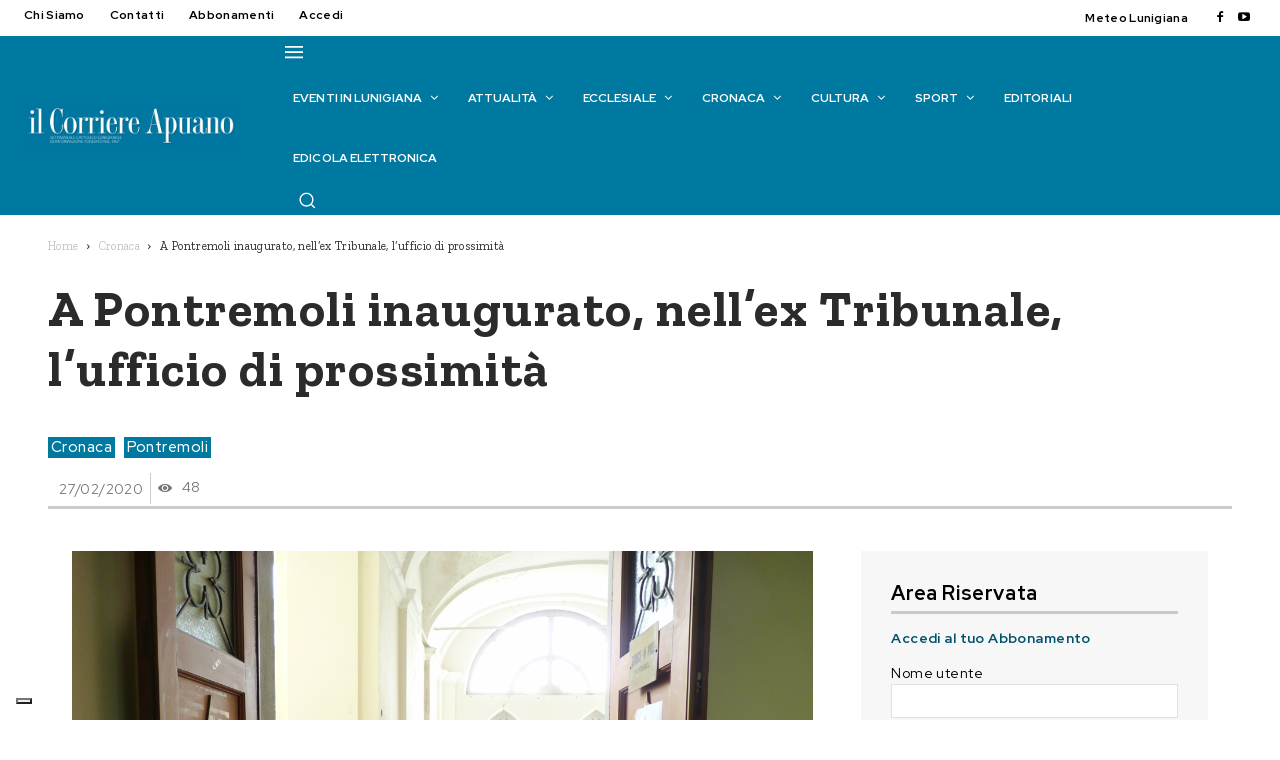

--- FILE ---
content_type: text/html; charset=UTF-8
request_url: https://www.ilcorriereapuano.it/2020/02/pontremoli-inaugurato-nellex-tribunale-lufficio-prossimita/
body_size: 101172
content:
<!doctype html >
<html lang="it-IT">
<head>
    <meta charset="UTF-8" />
    <title>A Pontremoli inaugurato, nell’ex Tribunale, l’ufficio di prossimità - Il Corriere Apuano</title>
    <meta name="viewport" content="width=device-width, initial-scale=1.0">
    <link rel="pingback" href="https://www.ilcorriereapuano.it/xmlrpc.php" />
    			<script type="text/javascript" class="_iub_cs_skip">
				var _iub = _iub || {};
				_iub.csConfiguration = _iub.csConfiguration || {};
				_iub.csConfiguration.siteId = "2508357";
				_iub.csConfiguration.cookiePolicyId = "39797702";
							</script>
			<script class="_iub_cs_skip" src="https://cs.iubenda.com/autoblocking/2508357.js" fetchpriority="low"></script>
			<meta name='robots' content='index, follow, max-image-preview:large, max-snippet:-1, max-video-preview:-1' />
<meta property="og:title" content="A Pontremoli inaugurato, nell’ex Tribunale, l’ufficio di prossimità"/>
<meta property="og:description" content="Ufficio Giudice di Pace. Un supporto per i cittadini soprattutto per quanto concerne la volontaria giurisdizione   Venerdì 21 febbraio Regione, Comune di Po"/>
<meta property="og:image:alt" content="Il taglio del nastro del nuovo ufficio di prossimità nell&#039;Ufficio del Giudice di Pace."/>
<meta property="og:image" content="https://www.ilcorriereapuano.it/wp-content/uploads/2020/02/P1060646.jpg"/>
<meta property="og:image:width" content="2560" />
<meta property="og:image:height" content="1920" />
<meta property="og:type" content="article"/>
<meta property="og:article:published_time" content="2020-02-27 12:00:00"/>
<meta property="og:article:modified_time" content="2020-02-27 15:16:52"/>
<meta name="twitter:card" content="summary">
<meta name="twitter:title" content="A Pontremoli inaugurato, nell’ex Tribunale, l’ufficio di prossimità"/>
<meta name="twitter:description" content="Ufficio Giudice di Pace. Un supporto per i cittadini soprattutto per quanto concerne la volontaria giurisdizione   Venerdì 21 febbraio Regione, Comune di Po"/>
<meta name="twitter:image" content="https://www.ilcorriereapuano.it/wp-content/uploads/2020/02/P1060646.jpg"/>
<meta name="twitter:image:alt" content="Il taglio del nastro del nuovo ufficio di prossimità nell&#039;Ufficio del Giudice di Pace."/>
<meta name="author" content="Riccardo Sordi"/>

	<!-- This site is optimized with the Yoast SEO plugin v26.7 - https://yoast.com/wordpress/plugins/seo/ -->
	<link rel="canonical" href="https://www.ilcorriereapuano.it/2020/02/pontremoli-inaugurato-nellex-tribunale-lufficio-prossimita/" />
	<meta property="og:url" content="https://www.ilcorriereapuano.it/2020/02/pontremoli-inaugurato-nellex-tribunale-lufficio-prossimita/" />
	<meta property="og:site_name" content="Il Corriere Apuano" />
	<meta property="article:publisher" content="https://www.facebook.com/Il-Corriere-Apuano-122912947890237/" />
	<meta property="article:published_time" content="2020-02-27T11:00:00+00:00" />
	<meta property="article:modified_time" content="2020-02-27T14:16:52+00:00" />
	<meta property="og:image" content="https://www.ilcorriereapuano.it/wp-content/uploads/2020/02/P1060646-1024x768.jpg" />
	<meta property="og:image:width" content="1024" />
	<meta property="og:image:height" content="768" />
	<meta property="og:image:type" content="image/jpeg" />
	<meta name="author" content="Riccardo Sordi" />
	<meta name="twitter:label1" content="Scritto da" />
	<meta name="twitter:data1" content="Riccardo Sordi" />
	<meta name="twitter:label2" content="Tempo di lettura stimato" />
	<meta name="twitter:data2" content="3 minuti" />
	<script type="application/ld+json" class="yoast-schema-graph">{"@context":"https://schema.org","@graph":[{"@type":"Article","@id":"https://www.ilcorriereapuano.it/2020/02/pontremoli-inaugurato-nellex-tribunale-lufficio-prossimita/#article","isPartOf":{"@id":"https://www.ilcorriereapuano.it/2020/02/pontremoli-inaugurato-nellex-tribunale-lufficio-prossimita/"},"author":{"name":"Riccardo Sordi","@id":"https://www.ilcorriereapuano.it/#/schema/person/d65594ed0e6266dd13cea51c0a34b279"},"headline":"A Pontremoli inaugurato, nell’ex Tribunale, l’ufficio di prossimità","datePublished":"2020-02-27T11:00:00+00:00","dateModified":"2020-02-27T14:16:52+00:00","mainEntityOfPage":{"@id":"https://www.ilcorriereapuano.it/2020/02/pontremoli-inaugurato-nellex-tribunale-lufficio-prossimita/"},"wordCount":544,"image":{"@id":"https://www.ilcorriereapuano.it/2020/02/pontremoli-inaugurato-nellex-tribunale-lufficio-prossimita/#primaryimage"},"thumbnailUrl":"https://www.ilcorriereapuano.it/wp-content/uploads/2020/02/P1060646.jpg","articleSection":["Cronaca","Pontremoli"],"inLanguage":"it-IT"},{"@type":"WebPage","@id":"https://www.ilcorriereapuano.it/2020/02/pontremoli-inaugurato-nellex-tribunale-lufficio-prossimita/","url":"https://www.ilcorriereapuano.it/2020/02/pontremoli-inaugurato-nellex-tribunale-lufficio-prossimita/","name":"A Pontremoli inaugurato, nell’ex Tribunale, l’ufficio di prossimità - Il Corriere Apuano","isPartOf":{"@id":"https://www.ilcorriereapuano.it/#website"},"primaryImageOfPage":{"@id":"https://www.ilcorriereapuano.it/2020/02/pontremoli-inaugurato-nellex-tribunale-lufficio-prossimita/#primaryimage"},"image":{"@id":"https://www.ilcorriereapuano.it/2020/02/pontremoli-inaugurato-nellex-tribunale-lufficio-prossimita/#primaryimage"},"thumbnailUrl":"https://www.ilcorriereapuano.it/wp-content/uploads/2020/02/P1060646.jpg","datePublished":"2020-02-27T11:00:00+00:00","dateModified":"2020-02-27T14:16:52+00:00","author":{"@id":"https://www.ilcorriereapuano.it/#/schema/person/d65594ed0e6266dd13cea51c0a34b279"},"breadcrumb":{"@id":"https://www.ilcorriereapuano.it/2020/02/pontremoli-inaugurato-nellex-tribunale-lufficio-prossimita/#breadcrumb"},"inLanguage":"it-IT","potentialAction":[{"@type":"ReadAction","target":["https://www.ilcorriereapuano.it/2020/02/pontremoli-inaugurato-nellex-tribunale-lufficio-prossimita/"]}]},{"@type":"ImageObject","inLanguage":"it-IT","@id":"https://www.ilcorriereapuano.it/2020/02/pontremoli-inaugurato-nellex-tribunale-lufficio-prossimita/#primaryimage","url":"https://www.ilcorriereapuano.it/wp-content/uploads/2020/02/P1060646.jpg","contentUrl":"https://www.ilcorriereapuano.it/wp-content/uploads/2020/02/P1060646.jpg","width":2560,"height":1920,"caption":"Il taglio del nastro del nuovo ufficio di prossimità nell'Ufficio del Giudice di Pace."},{"@type":"BreadcrumbList","@id":"https://www.ilcorriereapuano.it/2020/02/pontremoli-inaugurato-nellex-tribunale-lufficio-prossimita/#breadcrumb","itemListElement":[{"@type":"ListItem","position":1,"name":"Home","item":"https://www.ilcorriereapuano.it/"},{"@type":"ListItem","position":2,"name":"A Pontremoli inaugurato, nell’ex Tribunale, l’ufficio di prossimità"}]},{"@type":"WebSite","@id":"https://www.ilcorriereapuano.it/#website","url":"https://www.ilcorriereapuano.it/","name":"Il Corriere Apuano","description":"Settimanale cattolico lunigianese di informazione","potentialAction":[{"@type":"SearchAction","target":{"@type":"EntryPoint","urlTemplate":"https://www.ilcorriereapuano.it/?s={search_term_string}"},"query-input":{"@type":"PropertyValueSpecification","valueRequired":true,"valueName":"search_term_string"}}],"inLanguage":"it-IT"},{"@type":"Person","@id":"https://www.ilcorriereapuano.it/#/schema/person/d65594ed0e6266dd13cea51c0a34b279","name":"Riccardo Sordi","image":{"@type":"ImageObject","inLanguage":"it-IT","@id":"https://www.ilcorriereapuano.it/#/schema/person/image/","url":"https://secure.gravatar.com/avatar/c2740f5cddf0d68aef75f3c219cdbc1a7d601f76d147f4383880ec7e84f75db6?s=96&d=mm&r=g","contentUrl":"https://secure.gravatar.com/avatar/c2740f5cddf0d68aef75f3c219cdbc1a7d601f76d147f4383880ec7e84f75db6?s=96&d=mm&r=g","caption":"Riccardo Sordi"}}]}</script>
	<!-- / Yoast SEO plugin. -->


<link rel='dns-prefetch' href='//cdn.iubenda.com' />
<link rel='dns-prefetch' href='//fonts.googleapis.com' />
<link rel="alternate" type="application/rss+xml" title="Il Corriere Apuano &raquo; Feed" href="https://www.ilcorriereapuano.it/feed/" />
<link rel="alternate" type="application/rss+xml" title="Il Corriere Apuano &raquo; Feed dei commenti" href="https://www.ilcorriereapuano.it/comments/feed/" />
<link rel="alternate" title="oEmbed (JSON)" type="application/json+oembed" href="https://www.ilcorriereapuano.it/wp-json/oembed/1.0/embed?url=https%3A%2F%2Fwww.ilcorriereapuano.it%2F2020%2F02%2Fpontremoli-inaugurato-nellex-tribunale-lufficio-prossimita%2F" />
<link rel="alternate" title="oEmbed (XML)" type="text/xml+oembed" href="https://www.ilcorriereapuano.it/wp-json/oembed/1.0/embed?url=https%3A%2F%2Fwww.ilcorriereapuano.it%2F2020%2F02%2Fpontremoli-inaugurato-nellex-tribunale-lufficio-prossimita%2F&#038;format=xml" />
<style id='wp-img-auto-sizes-contain-inline-css' type='text/css'>
img:is([sizes=auto i],[sizes^="auto," i]){contain-intrinsic-size:3000px 1500px}
/*# sourceURL=wp-img-auto-sizes-contain-inline-css */
</style>
<link rel='stylesheet' id='mec-select2-style-css' href='https://www.ilcorriereapuano.it/wp-content/plugins/modern-events-calendar-lite/assets/packages/select2/select2.min.css?ver=7.29.0' type='text/css' media='all' />
<link rel='stylesheet' id='mec-font-icons-css' href='https://www.ilcorriereapuano.it/wp-content/plugins/modern-events-calendar-lite/assets/css/iconfonts.css?ver=7.29.0' type='text/css' media='all' />
<link rel='stylesheet' id='mec-frontend-style-css' href='https://www.ilcorriereapuano.it/wp-content/plugins/modern-events-calendar-lite/assets/css/frontend.min.css?ver=7.29.0' type='text/css' media='all' />
<link rel='stylesheet' id='mec-tooltip-style-css' href='https://www.ilcorriereapuano.it/wp-content/plugins/modern-events-calendar-lite/assets/packages/tooltip/tooltip.css?ver=7.29.0' type='text/css' media='all' />
<link rel='stylesheet' id='mec-tooltip-shadow-style-css' href='https://www.ilcorriereapuano.it/wp-content/plugins/modern-events-calendar-lite/assets/packages/tooltip/tooltipster-sideTip-shadow.min.css?ver=7.29.0' type='text/css' media='all' />
<link rel='stylesheet' id='featherlight-css' href='https://www.ilcorriereapuano.it/wp-content/plugins/modern-events-calendar-lite/assets/packages/featherlight/featherlight.css?ver=7.29.0' type='text/css' media='all' />
<link rel='stylesheet' id='mec-lity-style-css' href='https://www.ilcorriereapuano.it/wp-content/plugins/modern-events-calendar-lite/assets/packages/lity/lity.min.css?ver=7.29.0' type='text/css' media='all' />
<link rel='stylesheet' id='mec-general-calendar-style-css' href='https://www.ilcorriereapuano.it/wp-content/plugins/modern-events-calendar-lite/assets/css/mec-general-calendar.css?ver=7.29.0' type='text/css' media='all' />
<style id='wp-emoji-styles-inline-css' type='text/css'>

	img.wp-smiley, img.emoji {
		display: inline !important;
		border: none !important;
		box-shadow: none !important;
		height: 1em !important;
		width: 1em !important;
		margin: 0 0.07em !important;
		vertical-align: -0.1em !important;
		background: none !important;
		padding: 0 !important;
	}
/*# sourceURL=wp-emoji-styles-inline-css */
</style>
<style id='wp-block-library-inline-css' type='text/css'>
:root{--wp-block-synced-color:#7a00df;--wp-block-synced-color--rgb:122,0,223;--wp-bound-block-color:var(--wp-block-synced-color);--wp-editor-canvas-background:#ddd;--wp-admin-theme-color:#007cba;--wp-admin-theme-color--rgb:0,124,186;--wp-admin-theme-color-darker-10:#006ba1;--wp-admin-theme-color-darker-10--rgb:0,107,160.5;--wp-admin-theme-color-darker-20:#005a87;--wp-admin-theme-color-darker-20--rgb:0,90,135;--wp-admin-border-width-focus:2px}@media (min-resolution:192dpi){:root{--wp-admin-border-width-focus:1.5px}}.wp-element-button{cursor:pointer}:root .has-very-light-gray-background-color{background-color:#eee}:root .has-very-dark-gray-background-color{background-color:#313131}:root .has-very-light-gray-color{color:#eee}:root .has-very-dark-gray-color{color:#313131}:root .has-vivid-green-cyan-to-vivid-cyan-blue-gradient-background{background:linear-gradient(135deg,#00d084,#0693e3)}:root .has-purple-crush-gradient-background{background:linear-gradient(135deg,#34e2e4,#4721fb 50%,#ab1dfe)}:root .has-hazy-dawn-gradient-background{background:linear-gradient(135deg,#faaca8,#dad0ec)}:root .has-subdued-olive-gradient-background{background:linear-gradient(135deg,#fafae1,#67a671)}:root .has-atomic-cream-gradient-background{background:linear-gradient(135deg,#fdd79a,#004a59)}:root .has-nightshade-gradient-background{background:linear-gradient(135deg,#330968,#31cdcf)}:root .has-midnight-gradient-background{background:linear-gradient(135deg,#020381,#2874fc)}:root{--wp--preset--font-size--normal:16px;--wp--preset--font-size--huge:42px}.has-regular-font-size{font-size:1em}.has-larger-font-size{font-size:2.625em}.has-normal-font-size{font-size:var(--wp--preset--font-size--normal)}.has-huge-font-size{font-size:var(--wp--preset--font-size--huge)}.has-text-align-center{text-align:center}.has-text-align-left{text-align:left}.has-text-align-right{text-align:right}.has-fit-text{white-space:nowrap!important}#end-resizable-editor-section{display:none}.aligncenter{clear:both}.items-justified-left{justify-content:flex-start}.items-justified-center{justify-content:center}.items-justified-right{justify-content:flex-end}.items-justified-space-between{justify-content:space-between}.screen-reader-text{border:0;clip-path:inset(50%);height:1px;margin:-1px;overflow:hidden;padding:0;position:absolute;width:1px;word-wrap:normal!important}.screen-reader-text:focus{background-color:#ddd;clip-path:none;color:#444;display:block;font-size:1em;height:auto;left:5px;line-height:normal;padding:15px 23px 14px;text-decoration:none;top:5px;width:auto;z-index:100000}html :where(.has-border-color){border-style:solid}html :where([style*=border-top-color]){border-top-style:solid}html :where([style*=border-right-color]){border-right-style:solid}html :where([style*=border-bottom-color]){border-bottom-style:solid}html :where([style*=border-left-color]){border-left-style:solid}html :where([style*=border-width]){border-style:solid}html :where([style*=border-top-width]){border-top-style:solid}html :where([style*=border-right-width]){border-right-style:solid}html :where([style*=border-bottom-width]){border-bottom-style:solid}html :where([style*=border-left-width]){border-left-style:solid}html :where(img[class*=wp-image-]){height:auto;max-width:100%}:where(figure){margin:0 0 1em}html :where(.is-position-sticky){--wp-admin--admin-bar--position-offset:var(--wp-admin--admin-bar--height,0px)}@media screen and (max-width:600px){html :where(.is-position-sticky){--wp-admin--admin-bar--position-offset:0px}}

/*# sourceURL=wp-block-library-inline-css */
</style><style id='global-styles-inline-css' type='text/css'>
:root{--wp--preset--aspect-ratio--square: 1;--wp--preset--aspect-ratio--4-3: 4/3;--wp--preset--aspect-ratio--3-4: 3/4;--wp--preset--aspect-ratio--3-2: 3/2;--wp--preset--aspect-ratio--2-3: 2/3;--wp--preset--aspect-ratio--16-9: 16/9;--wp--preset--aspect-ratio--9-16: 9/16;--wp--preset--color--black: #000000;--wp--preset--color--cyan-bluish-gray: #abb8c3;--wp--preset--color--white: #ffffff;--wp--preset--color--pale-pink: #f78da7;--wp--preset--color--vivid-red: #cf2e2e;--wp--preset--color--luminous-vivid-orange: #ff6900;--wp--preset--color--luminous-vivid-amber: #fcb900;--wp--preset--color--light-green-cyan: #7bdcb5;--wp--preset--color--vivid-green-cyan: #00d084;--wp--preset--color--pale-cyan-blue: #8ed1fc;--wp--preset--color--vivid-cyan-blue: #0693e3;--wp--preset--color--vivid-purple: #9b51e0;--wp--preset--gradient--vivid-cyan-blue-to-vivid-purple: linear-gradient(135deg,rgb(6,147,227) 0%,rgb(155,81,224) 100%);--wp--preset--gradient--light-green-cyan-to-vivid-green-cyan: linear-gradient(135deg,rgb(122,220,180) 0%,rgb(0,208,130) 100%);--wp--preset--gradient--luminous-vivid-amber-to-luminous-vivid-orange: linear-gradient(135deg,rgb(252,185,0) 0%,rgb(255,105,0) 100%);--wp--preset--gradient--luminous-vivid-orange-to-vivid-red: linear-gradient(135deg,rgb(255,105,0) 0%,rgb(207,46,46) 100%);--wp--preset--gradient--very-light-gray-to-cyan-bluish-gray: linear-gradient(135deg,rgb(238,238,238) 0%,rgb(169,184,195) 100%);--wp--preset--gradient--cool-to-warm-spectrum: linear-gradient(135deg,rgb(74,234,220) 0%,rgb(151,120,209) 20%,rgb(207,42,186) 40%,rgb(238,44,130) 60%,rgb(251,105,98) 80%,rgb(254,248,76) 100%);--wp--preset--gradient--blush-light-purple: linear-gradient(135deg,rgb(255,206,236) 0%,rgb(152,150,240) 100%);--wp--preset--gradient--blush-bordeaux: linear-gradient(135deg,rgb(254,205,165) 0%,rgb(254,45,45) 50%,rgb(107,0,62) 100%);--wp--preset--gradient--luminous-dusk: linear-gradient(135deg,rgb(255,203,112) 0%,rgb(199,81,192) 50%,rgb(65,88,208) 100%);--wp--preset--gradient--pale-ocean: linear-gradient(135deg,rgb(255,245,203) 0%,rgb(182,227,212) 50%,rgb(51,167,181) 100%);--wp--preset--gradient--electric-grass: linear-gradient(135deg,rgb(202,248,128) 0%,rgb(113,206,126) 100%);--wp--preset--gradient--midnight: linear-gradient(135deg,rgb(2,3,129) 0%,rgb(40,116,252) 100%);--wp--preset--font-size--small: 11px;--wp--preset--font-size--medium: 20px;--wp--preset--font-size--large: 32px;--wp--preset--font-size--x-large: 42px;--wp--preset--font-size--regular: 15px;--wp--preset--font-size--larger: 50px;--wp--preset--spacing--20: 0.44rem;--wp--preset--spacing--30: 0.67rem;--wp--preset--spacing--40: 1rem;--wp--preset--spacing--50: 1.5rem;--wp--preset--spacing--60: 2.25rem;--wp--preset--spacing--70: 3.38rem;--wp--preset--spacing--80: 5.06rem;--wp--preset--shadow--natural: 6px 6px 9px rgba(0, 0, 0, 0.2);--wp--preset--shadow--deep: 12px 12px 50px rgba(0, 0, 0, 0.4);--wp--preset--shadow--sharp: 6px 6px 0px rgba(0, 0, 0, 0.2);--wp--preset--shadow--outlined: 6px 6px 0px -3px rgb(255, 255, 255), 6px 6px rgb(0, 0, 0);--wp--preset--shadow--crisp: 6px 6px 0px rgb(0, 0, 0);}:where(.is-layout-flex){gap: 0.5em;}:where(.is-layout-grid){gap: 0.5em;}body .is-layout-flex{display: flex;}.is-layout-flex{flex-wrap: wrap;align-items: center;}.is-layout-flex > :is(*, div){margin: 0;}body .is-layout-grid{display: grid;}.is-layout-grid > :is(*, div){margin: 0;}:where(.wp-block-columns.is-layout-flex){gap: 2em;}:where(.wp-block-columns.is-layout-grid){gap: 2em;}:where(.wp-block-post-template.is-layout-flex){gap: 1.25em;}:where(.wp-block-post-template.is-layout-grid){gap: 1.25em;}.has-black-color{color: var(--wp--preset--color--black) !important;}.has-cyan-bluish-gray-color{color: var(--wp--preset--color--cyan-bluish-gray) !important;}.has-white-color{color: var(--wp--preset--color--white) !important;}.has-pale-pink-color{color: var(--wp--preset--color--pale-pink) !important;}.has-vivid-red-color{color: var(--wp--preset--color--vivid-red) !important;}.has-luminous-vivid-orange-color{color: var(--wp--preset--color--luminous-vivid-orange) !important;}.has-luminous-vivid-amber-color{color: var(--wp--preset--color--luminous-vivid-amber) !important;}.has-light-green-cyan-color{color: var(--wp--preset--color--light-green-cyan) !important;}.has-vivid-green-cyan-color{color: var(--wp--preset--color--vivid-green-cyan) !important;}.has-pale-cyan-blue-color{color: var(--wp--preset--color--pale-cyan-blue) !important;}.has-vivid-cyan-blue-color{color: var(--wp--preset--color--vivid-cyan-blue) !important;}.has-vivid-purple-color{color: var(--wp--preset--color--vivid-purple) !important;}.has-black-background-color{background-color: var(--wp--preset--color--black) !important;}.has-cyan-bluish-gray-background-color{background-color: var(--wp--preset--color--cyan-bluish-gray) !important;}.has-white-background-color{background-color: var(--wp--preset--color--white) !important;}.has-pale-pink-background-color{background-color: var(--wp--preset--color--pale-pink) !important;}.has-vivid-red-background-color{background-color: var(--wp--preset--color--vivid-red) !important;}.has-luminous-vivid-orange-background-color{background-color: var(--wp--preset--color--luminous-vivid-orange) !important;}.has-luminous-vivid-amber-background-color{background-color: var(--wp--preset--color--luminous-vivid-amber) !important;}.has-light-green-cyan-background-color{background-color: var(--wp--preset--color--light-green-cyan) !important;}.has-vivid-green-cyan-background-color{background-color: var(--wp--preset--color--vivid-green-cyan) !important;}.has-pale-cyan-blue-background-color{background-color: var(--wp--preset--color--pale-cyan-blue) !important;}.has-vivid-cyan-blue-background-color{background-color: var(--wp--preset--color--vivid-cyan-blue) !important;}.has-vivid-purple-background-color{background-color: var(--wp--preset--color--vivid-purple) !important;}.has-black-border-color{border-color: var(--wp--preset--color--black) !important;}.has-cyan-bluish-gray-border-color{border-color: var(--wp--preset--color--cyan-bluish-gray) !important;}.has-white-border-color{border-color: var(--wp--preset--color--white) !important;}.has-pale-pink-border-color{border-color: var(--wp--preset--color--pale-pink) !important;}.has-vivid-red-border-color{border-color: var(--wp--preset--color--vivid-red) !important;}.has-luminous-vivid-orange-border-color{border-color: var(--wp--preset--color--luminous-vivid-orange) !important;}.has-luminous-vivid-amber-border-color{border-color: var(--wp--preset--color--luminous-vivid-amber) !important;}.has-light-green-cyan-border-color{border-color: var(--wp--preset--color--light-green-cyan) !important;}.has-vivid-green-cyan-border-color{border-color: var(--wp--preset--color--vivid-green-cyan) !important;}.has-pale-cyan-blue-border-color{border-color: var(--wp--preset--color--pale-cyan-blue) !important;}.has-vivid-cyan-blue-border-color{border-color: var(--wp--preset--color--vivid-cyan-blue) !important;}.has-vivid-purple-border-color{border-color: var(--wp--preset--color--vivid-purple) !important;}.has-vivid-cyan-blue-to-vivid-purple-gradient-background{background: var(--wp--preset--gradient--vivid-cyan-blue-to-vivid-purple) !important;}.has-light-green-cyan-to-vivid-green-cyan-gradient-background{background: var(--wp--preset--gradient--light-green-cyan-to-vivid-green-cyan) !important;}.has-luminous-vivid-amber-to-luminous-vivid-orange-gradient-background{background: var(--wp--preset--gradient--luminous-vivid-amber-to-luminous-vivid-orange) !important;}.has-luminous-vivid-orange-to-vivid-red-gradient-background{background: var(--wp--preset--gradient--luminous-vivid-orange-to-vivid-red) !important;}.has-very-light-gray-to-cyan-bluish-gray-gradient-background{background: var(--wp--preset--gradient--very-light-gray-to-cyan-bluish-gray) !important;}.has-cool-to-warm-spectrum-gradient-background{background: var(--wp--preset--gradient--cool-to-warm-spectrum) !important;}.has-blush-light-purple-gradient-background{background: var(--wp--preset--gradient--blush-light-purple) !important;}.has-blush-bordeaux-gradient-background{background: var(--wp--preset--gradient--blush-bordeaux) !important;}.has-luminous-dusk-gradient-background{background: var(--wp--preset--gradient--luminous-dusk) !important;}.has-pale-ocean-gradient-background{background: var(--wp--preset--gradient--pale-ocean) !important;}.has-electric-grass-gradient-background{background: var(--wp--preset--gradient--electric-grass) !important;}.has-midnight-gradient-background{background: var(--wp--preset--gradient--midnight) !important;}.has-small-font-size{font-size: var(--wp--preset--font-size--small) !important;}.has-medium-font-size{font-size: var(--wp--preset--font-size--medium) !important;}.has-large-font-size{font-size: var(--wp--preset--font-size--large) !important;}.has-x-large-font-size{font-size: var(--wp--preset--font-size--x-large) !important;}
/*# sourceURL=global-styles-inline-css */
</style>

<style id='classic-theme-styles-inline-css' type='text/css'>
/*! This file is auto-generated */
.wp-block-button__link{color:#fff;background-color:#32373c;border-radius:9999px;box-shadow:none;text-decoration:none;padding:calc(.667em + 2px) calc(1.333em + 2px);font-size:1.125em}.wp-block-file__button{background:#32373c;color:#fff;text-decoration:none}
/*# sourceURL=/wp-includes/css/classic-themes.min.css */
</style>
<link rel='stylesheet' id='wp-components-css' href='https://www.ilcorriereapuano.it/wp-includes/css/dist/components/style.min.css?ver=6.9' type='text/css' media='all' />
<link rel='stylesheet' id='wp-preferences-css' href='https://www.ilcorriereapuano.it/wp-includes/css/dist/preferences/style.min.css?ver=6.9' type='text/css' media='all' />
<link rel='stylesheet' id='wp-block-editor-css' href='https://www.ilcorriereapuano.it/wp-includes/css/dist/block-editor/style.min.css?ver=6.9' type='text/css' media='all' />
<link rel='stylesheet' id='popup-maker-block-library-style-css' href='https://www.ilcorriereapuano.it/wp-content/plugins/popup-maker/dist/packages/block-library-style.css?ver=dbea705cfafe089d65f1' type='text/css' media='all' />
<link rel='stylesheet' id='contact-form-7-css' href='https://www.ilcorriereapuano.it/wp-content/plugins/contact-form-7/includes/css/styles.css?ver=6.1.4' type='text/css' media='all' />
<link rel='stylesheet' id='jquery-ui-css-css' href='https://www.ilcorriereapuano.it/wp-content/themes/Newspaper-child/js/jquery-ui.css?ver=6.9' type='text/css' media='all' />
<link rel='stylesheet' id='jquery-ui-structure-css-css' href='https://www.ilcorriereapuano.it/wp-content/themes/Newspaper-child/js/jquery-ui.structure.css?ver=6.9' type='text/css' media='all' />
<link rel='stylesheet' id='jquery-ui-theme-min-css' href='https://www.ilcorriereapuano.it/wp-content/themes/Newspaper-child/js/jquery-ui.theme.css?ver=6.9' type='text/css' media='all' />
<link rel='stylesheet' id='td-plugin-multi-purpose-css' href='https://www.ilcorriereapuano.it/wp-content/plugins/td-composer/td-multi-purpose/style.css?ver=7cd248d7ca13c255207c3f8b916c3f00' type='text/css' media='all' />
<link rel='stylesheet' id='google-fonts-style-css' href='https://fonts.googleapis.com/css?family=Red+Hat+Display%3A400%2C100%2C100italic%2C200%2C200italic%2C300%2C300italic%2C400italic%2C500%2C500italic%2C600%2C600italic%2C700%2C700italic%2C800%2C800italic%2C900%2C900italic%7CZilla+Slab%3A400%2C100%2C100italic%2C200%2C200italic%2C300%2C300italic%2C400italic%2C500%2C500italic%2C600%2C600italic%2C700%2C700italic%2C800%2C800italic%2C900%2C900italic%7COpen+Sans%3A400%2C600%2C700%2C100%2C100italic%2C200%2C200italic%2C300%2C300italic%2C400italic%2C500%2C500italic%2C600italic%2C700italic%2C800%2C800italic%2C900%2C900italic%7CRoboto%3A400%2C600%2C700%2C100%2C100italic%2C200%2C200italic%2C300%2C300italic%2C400italic%2C500%2C500italic%2C600italic%2C700italic%2C800%2C800italic%2C900%2C900italic%7CRed+Hat+Display%3A700%2C600%2C400%2C500%2C900%2C300%7CZilla+Slab%3A700%2C600%2C900%2C500%2C400&#038;display=swap&#038;ver=12.7.3' type='text/css' media='all' />
<link rel='stylesheet' id='td-theme-css' href='https://www.ilcorriereapuano.it/wp-content/themes/Newspaper/style.css?ver=12.7.3' type='text/css' media='all' />
<style id='td-theme-inline-css' type='text/css'>@media (max-width:767px){.td-header-desktop-wrap{display:none}}@media (min-width:767px){.td-header-mobile-wrap{display:none}}</style>
<link rel='stylesheet' id='td-theme-child-css' href='https://www.ilcorriereapuano.it/wp-content/themes/Newspaper-child/style.css?ver=12.7.3c' type='text/css' media='all' />
<link rel='stylesheet' id='font_awesome-css' href='https://www.ilcorriereapuano.it/wp-content/plugins/td-composer/assets/fonts/font-awesome/font-awesome.css?ver=7cd248d7ca13c255207c3f8b916c3f00' type='text/css' media='all' />
<link rel='stylesheet' id='td-legacy-framework-front-style-css' href='https://www.ilcorriereapuano.it/wp-content/plugins/td-composer/legacy/Newspaper/assets/css/td_legacy_main.css?ver=7cd248d7ca13c255207c3f8b916c3f00' type='text/css' media='all' />
<link rel='stylesheet' id='tdb_style_cloud_templates_front-css' href='https://www.ilcorriereapuano.it/wp-content/plugins/td-cloud-library/assets/css/tdb_main.css?ver=6127d3b6131f900b2e62bb855b13dc3b' type='text/css' media='all' />

<script  type="text/javascript" class=" _iub_cs_skip" type="text/javascript" id="iubenda-head-inline-scripts-0">
/* <![CDATA[ */
var _iub = _iub || [];
_iub.csConfiguration = {"askConsentAtCookiePolicyUpdate":true,"countryDetection":true,"enableFadp":true,"enableLgpd":true,"enableUspr":true,"floatingPreferencesButtonDisplay":"bottom-left","lgpdAppliesGlobally":false,"logLevel":"error","perPurposeConsent":true,"preferenceCookie":{"expireAfter":180},"siteId":2508357,"whitelabel":false,"cookiePolicyId":39797702,"lang":"it", "banner":{ "acceptButtonCaptionColor":"white","acceptButtonColor":"#2f9e00","acceptButtonDisplay":true,"backgroundColor":"#007aa0","closeButtonRejects":true,"customizeButtonCaptionColor":"#4D4D4D","customizeButtonColor":"#DADADA","customizeButtonDisplay":true,"explicitWithdrawal":true,"fontSizeBody":"16px","fontSizeCloseButton":"16px","listPurposes":true,"position":"float-top-center","rejectButtonCaptionColor":"white","rejectButtonColor":"#9e0000","rejectButtonDisplay":true,"showPurposesToggles":true }};

//# sourceURL=iubenda-head-inline-scripts-0
/* ]]> */
</script>
<script  type="text/javascript" class=" _iub_cs_skip" type="text/javascript" src="//cdn.iubenda.com/cs/gpp/stub.js?ver=3.12.5" id="iubenda-head-scripts-1-js"></script>
<script  type="text/javascript" charset="UTF-8" async="" class=" _iub_cs_skip" type="text/javascript" src="//cdn.iubenda.com/cs/iubenda_cs.js?ver=3.12.5" id="iubenda-head-scripts-2-js"></script>
<script type="text/javascript" src="https://www.ilcorriereapuano.it/wp-includes/js/jquery/jquery.min.js?ver=3.7.1" id="jquery-core-js"></script>
<script type="text/javascript" src="https://www.ilcorriereapuano.it/wp-includes/js/jquery/jquery-migrate.min.js?ver=3.4.1" id="jquery-migrate-js"></script>
<link rel="https://api.w.org/" href="https://www.ilcorriereapuano.it/wp-json/" /><link rel="alternate" title="JSON" type="application/json" href="https://www.ilcorriereapuano.it/wp-json/wp/v2/posts/26244" /><link rel="EditURI" type="application/rsd+xml" title="RSD" href="https://www.ilcorriereapuano.it/xmlrpc.php?rsd" />
<link rel='shortlink' href='https://www.ilcorriereapuano.it/?p=26244' />

<!-- This site is using AdRotate v5.17.2 to display their advertisements - https://ajdg.solutions/ -->
<!-- AdRotate CSS -->
<style type="text/css" media="screen">
	.g { margin:0px; padding:0px; overflow:hidden; line-height:1; zoom:1; }
	.g img { height:auto; }
	.g-col { position:relative; float:left; }
	.g-col:first-child { margin-left: 0; }
	.g-col:last-child { margin-right: 0; }
	@media only screen and (max-width: 480px) {
		.g-col, .g-dyn, .g-single { width:100%; margin-left:0; margin-right:0; }
	}
</style>
<!-- /AdRotate CSS -->

    <script>
        window.tdb_global_vars = {"wpRestUrl":"https:\/\/www.ilcorriereapuano.it\/wp-json\/","permalinkStructure":"\/%year%\/%monthnum%\/%postname%\/"};
        window.tdb_p_autoload_vars = {"isAjax":false,"isAdminBarShowing":false,"autoloadStatus":"off","origPostEditUrl":null};
    </script>
    
    <style id="tdb-global-colors">:root{--downtown-accent:#EDB500;--downtown-accent-light:#ffd13a;--downtown-accent-titles:#444444;--downtown-menu-bg:#01175e;--downtown-menu-bg-light:#0a2472;--blue:#0079A0;--light-blue:#76DDFF;--dark-blue:#00526E;--black:#2B2B2B;--grey:#6C6C6C;--accent-color:#fff;--background-grey:#F7F7F7;--line:#C9C9C9;--deep-blue:#023C50}</style>

    
	            <style id="tdb-global-fonts">
                
:root{--downtown-serif-font:Zilla Slab;--downtown-sans-serif-font:Red Hat Display;}
            </style>
            
<!-- JS generated by theme -->

<script type="text/javascript" id="td-generated-header-js">
    
    

	    var tdBlocksArray = []; //here we store all the items for the current page

	    // td_block class - each ajax block uses a object of this class for requests
	    function tdBlock() {
		    this.id = '';
		    this.block_type = 1; //block type id (1-234 etc)
		    this.atts = '';
		    this.td_column_number = '';
		    this.td_current_page = 1; //
		    this.post_count = 0; //from wp
		    this.found_posts = 0; //from wp
		    this.max_num_pages = 0; //from wp
		    this.td_filter_value = ''; //current live filter value
		    this.is_ajax_running = false;
		    this.td_user_action = ''; // load more or infinite loader (used by the animation)
		    this.header_color = '';
		    this.ajax_pagination_infinite_stop = ''; //show load more at page x
	    }

        // td_js_generator - mini detector
        ( function () {
            var htmlTag = document.getElementsByTagName("html")[0];

	        if ( navigator.userAgent.indexOf("MSIE 10.0") > -1 ) {
                htmlTag.className += ' ie10';
            }

            if ( !!navigator.userAgent.match(/Trident.*rv\:11\./) ) {
                htmlTag.className += ' ie11';
            }

	        if ( navigator.userAgent.indexOf("Edge") > -1 ) {
                htmlTag.className += ' ieEdge';
            }

            if ( /(iPad|iPhone|iPod)/g.test(navigator.userAgent) ) {
                htmlTag.className += ' td-md-is-ios';
            }

            var user_agent = navigator.userAgent.toLowerCase();
            if ( user_agent.indexOf("android") > -1 ) {
                htmlTag.className += ' td-md-is-android';
            }

            if ( -1 !== navigator.userAgent.indexOf('Mac OS X')  ) {
                htmlTag.className += ' td-md-is-os-x';
            }

            if ( /chrom(e|ium)/.test(navigator.userAgent.toLowerCase()) ) {
               htmlTag.className += ' td-md-is-chrome';
            }

            if ( -1 !== navigator.userAgent.indexOf('Firefox') ) {
                htmlTag.className += ' td-md-is-firefox';
            }

            if ( -1 !== navigator.userAgent.indexOf('Safari') && -1 === navigator.userAgent.indexOf('Chrome') ) {
                htmlTag.className += ' td-md-is-safari';
            }

            if( -1 !== navigator.userAgent.indexOf('IEMobile') ){
                htmlTag.className += ' td-md-is-iemobile';
            }

        })();

        var tdLocalCache = {};

        ( function () {
            "use strict";

            tdLocalCache = {
                data: {},
                remove: function (resource_id) {
                    delete tdLocalCache.data[resource_id];
                },
                exist: function (resource_id) {
                    return tdLocalCache.data.hasOwnProperty(resource_id) && tdLocalCache.data[resource_id] !== null;
                },
                get: function (resource_id) {
                    return tdLocalCache.data[resource_id];
                },
                set: function (resource_id, cachedData) {
                    tdLocalCache.remove(resource_id);
                    tdLocalCache.data[resource_id] = cachedData;
                }
            };
        })();

    
    
var td_viewport_interval_list=[{"limitBottom":767,"sidebarWidth":228},{"limitBottom":1018,"sidebarWidth":300},{"limitBottom":1140,"sidebarWidth":324}];
var td_animation_stack_effect="type0";
var tds_animation_stack=true;
var td_animation_stack_specific_selectors=".entry-thumb, img, .td-lazy-img";
var td_animation_stack_general_selectors=".td-animation-stack img, .td-animation-stack .entry-thumb, .post img, .td-animation-stack .td-lazy-img";
var tdc_is_installed="yes";
var tdc_domain_active=false;
var td_ajax_url="https:\/\/www.ilcorriereapuano.it\/wp-admin\/admin-ajax.php?td_theme_name=Newspaper&v=12.7.3";
var td_get_template_directory_uri="https:\/\/www.ilcorriereapuano.it\/wp-content\/plugins\/td-composer\/legacy\/common";
var tds_snap_menu="";
var tds_logo_on_sticky="";
var tds_header_style="";
var td_please_wait="Per favore attendi...";
var td_email_user_pass_incorrect="Utente o password errata!";
var td_email_user_incorrect="Email o Username errati!";
var td_email_incorrect="Email non corretta!";
var td_user_incorrect="Nome utente errato!";
var td_email_user_empty="Email o nome utente vuoto!";
var td_pass_empty="Passa vuoto!";
var td_pass_pattern_incorrect="Modello di passaggio non valido!";
var td_retype_pass_incorrect="Retyped Pass incorrect!";
var tds_more_articles_on_post_enable="";
var tds_more_articles_on_post_time_to_wait="";
var tds_more_articles_on_post_pages_distance_from_top=0;
var tds_captcha="";
var tds_theme_color_site_wide="#0079a0";
var tds_smart_sidebar="";
var tdThemeName="Newspaper";
var tdThemeNameWl="Newspaper";
var td_magnific_popup_translation_tPrev="Precedente (Freccia Sinistra)";
var td_magnific_popup_translation_tNext="Successivo (tasto freccia destra)";
var td_magnific_popup_translation_tCounter="%curr% di %total%";
var td_magnific_popup_translation_ajax_tError="Il contenuto di %url% non pu\u00f2 essere caricato.";
var td_magnific_popup_translation_image_tError="L'immagine #%curr% non pu\u00f2 essere caricata";
var tdBlockNonce="eb85fb9134";
var tdMobileMenu="enabled";
var tdMobileSearch="enabled";
var tdDateNamesI18n={"month_names":["Gennaio","Febbraio","Marzo","Aprile","Maggio","Giugno","Luglio","Agosto","Settembre","Ottobre","Novembre","Dicembre"],"month_names_short":["Gen","Feb","Mar","Apr","Mag","Giu","Lug","Ago","Set","Ott","Nov","Dic"],"day_names":["domenica","luned\u00ec","marted\u00ec","mercoled\u00ec","gioved\u00ec","venerd\u00ec","sabato"],"day_names_short":["Dom","Lun","Mar","Mer","Gio","Ven","Sab"]};
var tdb_modal_confirm="Save";
var tdb_modal_cancel="Cancel";
var tdb_modal_confirm_alt="Yes";
var tdb_modal_cancel_alt="No";
var td_deploy_mode="deploy";
var td_ad_background_click_link="";
var td_ad_background_click_target="";
</script>


<!-- Header style compiled by theme -->

<style>.td-page-content .widgettitle{color:#fff}ul.sf-menu>.menu-item>a{font-family:"Red Hat Display";font-size:12px;font-weight:bold;text-transform:uppercase}.sf-menu ul .menu-item a{font-family:"Red Hat Display"}.td-page-title,.td-category-title-holder .td-page-title{font-weight:900}body,p{font-family:"Red Hat Display"}.white-popup-block,.white-popup-block .wpb_button{font-family:"Red Hat Display"}.td_cl .td-container{width:100%}@media (min-width:768px) and (max-width:1018px){.td_cl{padding:0 14px}}@media (max-width:767px){.td_cl .td-container{padding:0}}@media (min-width:1019px) and (max-width:1140px){.td_cl.stretch_row_content_no_space{padding-left:20px;padding-right:20px}}@media (min-width:1141px){.td_cl.stretch_row_content_no_space{padding-left:24px;padding-right:24px}}:root{--td_excl_label:'ESCLUSIVO';--td_theme_color:#0079a0;--td_slider_text:rgba(0,121,160,0.7);--td_mobile_menu_color:#0079a0;--td_mobile_gradient_one_mob:#0079a0;--td_mobile_gradient_two_mob:#0079a0;--td_mobile_text_active_color:#01175e;--td_page_title_color:#2b2b2b;--td_page_content_color:#5e5e5e;--td_page_h_color:#2b2b2b;--td_login_button_background:#0079a0;--td_login_button_color:#ffffff;--td_login_hover_background:#00526e;--td_login_hover_color:#ffffff;--td_login_gradient_one:rgba(0,0,0,0.7);--td_login_gradient_two:rgba(0,0,0,0.8)}</style>

<!-- Google tag (gtag.js) -->
<script async src="https://www.googletagmanager.com/gtag/js?id=G-5W47E4V9EE"></script>
<script>
  window.dataLayer = window.dataLayer || [];
  function gtag(){dataLayer.push(arguments);}
  gtag('js', new Date());

  gtag('config', 'G-5W47E4V9EE');
</script>


<script type="application/ld+json">
    {
        "@context": "https://schema.org",
        "@type": "BreadcrumbList",
        "itemListElement": [
            {
                "@type": "ListItem",
                "position": 1,
                "item": {
                    "@type": "WebSite",
                    "@id": "https://www.ilcorriereapuano.it/",
                    "name": "Home"
                }
            },
            {
                "@type": "ListItem",
                "position": 2,
                    "item": {
                    "@type": "WebPage",
                    "@id": "https://www.ilcorriereapuano.it/category/lunigiana/",
                    "name": "Cronaca"
                }
            }
            ,{
                "@type": "ListItem",
                "position": 3,
                    "item": {
                    "@type": "WebPage",
                    "@id": "https://www.ilcorriereapuano.it/2020/02/pontremoli-inaugurato-nellex-tribunale-lufficio-prossimita/",
                    "name": "A Pontremoli inaugurato, nell’ex Tribunale, l’ufficio di prossimità"                                
                }
            }    
        ]
    }
</script>
<link rel="icon" href="https://www.ilcorriereapuano.it/wp-content/uploads/2023/07/cropped-Il-Corriere-Apuano-logo-favicon-32x32.png" sizes="32x32" />
<link rel="icon" href="https://www.ilcorriereapuano.it/wp-content/uploads/2023/07/cropped-Il-Corriere-Apuano-logo-favicon-192x192.png" sizes="192x192" />
<link rel="apple-touch-icon" href="https://www.ilcorriereapuano.it/wp-content/uploads/2023/07/cropped-Il-Corriere-Apuano-logo-favicon-180x180.png" />
<meta name="msapplication-TileImage" content="https://www.ilcorriereapuano.it/wp-content/uploads/2023/07/cropped-Il-Corriere-Apuano-logo-favicon-270x270.png" />
		<style type="text/css" id="wp-custom-css">
			/* 
 * Box Home Page Ultimi Articoli
 */
.page-id-46754 .tdi_230 {display:none;}

/* 
 * Box Eventi TOP home
 * inserito banner libri
 */
.page-id-46754 .mec-event-description{display:none;}

.page-id-46754 .mec-event-grid-modern .event-grid-modern-head .mec-event-date {
	font-size:20px;
	line-height:25px;
}

.page-id-46754 .mec-slider-t5 .mec-slider-t5-col6 i {font-size:20px;
line-height:20px;}

.page-id-46754 .mec-slider-t5 .mec-slider-t5-content {
	padding: 0px 10px 0px 10px;
}

/* --- fine box eventi --- */

.nascondi{display:none;}

.page-id-13442 .tdc-content-wrap,
.page-id-814 .tdc-content-wrap,
.page-id-300 .tdc-content-wrap,
.page-id-18946 .tdc-content-wrap,
.page-id-2040 .tdc-content-wrap,
.page-id-37254 .tdc-content-wrap
{

   width: auto !important;
   max-width: 1440px;
   padding-left: 24px;
   padding-right: 24px;

}

/* ARTICOLO */
article{
	margin-top:-20px;
}

h1.tdb-title-text{
	font-size:50px !important;
}
/* ********* */

.copyright a{color:#FFFFFF;}
.copyright a:hover{}

.box_login{ 
	background: #F7F7F7; 
	padding:30px;
	font-family: 'Red Hat Display';
	letter-spacing: 0.03em;
}

h1, h2, h3, h4, h5, h6 {
	color: #2b2b2b;
}

h4 {
	font-family: 'Red Hat Display';
	font-weight: 500;
}

h5{
	font-family: 'Red Hat Display';
	line-height: 17px;
	font-size: 17px;
	margin-top: 18px;
	letter-spacing: 0.03em;
	font-weight: 500;
}

.box_login_title{
	font-family: 'Red Hat Display';
	font-size: 20px;
	font-weight: 700;
	line-height: 25px;
	text-transform: capitalize;
	letter-spacing: 0.03em;
	text-align: left;
	color:#000000;
	padding-bottom:5px;
	border-bottom: 3px solid #C9C9C9;
	width:100%;
}

.box_login_user{
	font-family: 'Red Hat Display';
	letter-spacing: 0.03em;
	font-size: 15px;
	padding-bottom:1em;
	margin-bottom:1em;
	border-bottom: 1px solid #C9C9C950;
}

.box_login_menu {
	font-family: 'Red Hat Display';
	letter-spacing: 0.03em;
	text-align: left !important;
}

.box_login_menu_btn_pannello,
.box_login_menu_btn_accedi,

{
	text-align:center;
	font-family: 'Red Hat Display';
	font-size:13px;
	font-weight: 500;
	background: #0078a0;
	border: 1px solid #0078a0;
	height: auto;
	width:100%;
	padding: 8px 12px;
	text-transform: uppercase;
	letter-spacing: 0.08em !important;
	margin-bottom: 5px;
	display: inline-block;
	position: relative;
	pointer-events: auto!important;	
}

.box_login_menu_btn_sottoscrivi{
	text-align:center;
	font-family: 'Red Hat Display';
	font-size:13px;
	font-weight: 500;
	background: #fff !important;
	border: 2px solid #0078a0;
	height: auto;
	width:100%;
	padding: 8px 12px;
	text-transform: uppercase;
	letter-spacing: 0.08em !important;
	margin-bottom: 5px;
	display: inline-block;
	position: relative;
	pointer-events: auto!important;	
}

a.box_login_menu_btn_pannello{
	background: #0078a0;
	color:#FFFFFF;
	height: auto;
	width:100%;
	padding: 8px 12px;
	text-align: center;
	font-weight: 500;
	text-transform: uppercase;
	letter-spacing: 0.08em !important;
	margin-bottom: 5px;
	display: inline-block;
	position: relative;
	pointer-events: auto!important;	
}

a:hover.box_login_menu_btn_pannello{
	background: #00526E;
	color:#FFFFFF;
}

.box_login_menu_btn_psw,
.box_login_menu_btn_logout{
	font-size:13px;
	font-family: 'Red Hat Display';
	font-weight: 500;
	letter-spacing: 0.03em !important;
}

.box_login_menu_btn_accedi{
	color:#FFFFFF;
	background:#0078a0;
	margin-bottom:1em;
}
				.box_login_menu_btn_sottoscrivi{
	color:#0078a0 !important;
	background:#fff !important;
	border: 2px solid #0078a0 !important;
}

a.box_login_menu_btn_sottoscrivi{
}

a.box_login_menu_btn_accedi{
	color:#fff !important;
	background:#00526E !important;
}

a:hover.box_login_menu_btn_accedi, {
	background: #00526E !important;
	color:#FFFFFF !important;
}

a:hover.box_login_menu_btn_sottoscrivi{
	color:#fff !important;
	background:#0078a0 !important;
	border: 2px solid #0078a0 !important;
} 

.txt_accedi{
	margin:1em 0 1em 0;
	font-family: 'Red Hat Display';
	font-size:14px;
	font-weight: 700;
	color:#00526E;
	letter-spacing: 0.03em;
}
a.txt_psw{
	font-size:13px;
	color: #0079a0;
}
a:hover.txt_psw{
	color: #000000;
}

.hr_login{
	margin:1em 0 1em 0;
	color:#C9C9C9;
}
.txt_sottoscrivi{
	font-family: 'Red Hat Display';
	font-size:14px;
	font-weight: 700;
	margin-bottom:1em;
	letter-spacing: 0.03em;
}

input[type=submit] {
	background: #0079A0;
	font-family: 'Red Hat Display';
	font-size: 13px;
	letter-spacing: 0.08em;
}

/* Errori */

.error{
	color: #990000;
    font-weight: normal;
}
.error .text_input{
	color: #990000;
	border: 1px solid #990000 !important;
}

.valid .text_input, .valid .text_area, .valid .select{border:2px solid #9AA600;} /*#70A41B*/
.error .text_input, .error .text_area, .error .select{border:2px solid #990000 !important;}
.ajax_alert .text_input, .ajax_alert .text_area, .ajax_alert .select{border:1px solid #ffb628;}
.valid  .input_checkbox_label, .valid label{color:#9AA600;}
.error  .input_checkbox_label, .error label{color:#990000;}

input[type="radio"]:checked {
	background-color: #438f5d !important;
}

.comment-form-author strong, #element_privacy label, #element_iscrivi_newsletter label {
padding-left:10px
}

/* BOX contenuto riservato */

.box_visibile_solo_abbonato{
	text-align: center;
	border:1px solid #00526E;
	background:#0078a0;
	margin-bottom:2em;
}
.box_visibile_solo_abbonato h4,
a.box_visibile_solo_abbonato{
	color:#FFFFFF !important;
}

/* MEC Modern Event Calender */

#mec_meta_box_repeat_form,
.mec-fes-form-top-actions{
	display:none;
}

#mec_sf_s_45512,
#mec_sf_s_47262{
	
width: calc(100% - 50px) !important;

	
}
#mec_search_form_45512_reset,
#mec_search_form_47262_reset{
	margin:1em !important;
}

.mec-segnala-evento-button-list,
.mec-segnala-evento-button-single{
	text-align:right;
	margin-bottom:1em;
}
#mec-segnala-evento-button{
	margin-top:1em;
	width:100%;
	color:#FFFFFF;
	background:#0078a0;
	border: 1px solid #0078a0;
	text-transform: uppercase;
	letter-spacing: 0.08em;
	font-weight: 500;
	border-radius: 0px;
}
#mec-segnala-evento-button a{
	color:#FFFFFF;
}

#mec-segnala-evento-button:hover{
	background: #00526E;
}

.mec-event-footer {
	display: none;
}

.mec-event-grid-modern .event-grid-modern-head .mec-event-date {
	font-family: 'Red Hat Display';
	font-size: 45px;
	line-height: 45px;
	letter-spacing: 0.03em;
	margin-right: 8px;
}

.mec-event-grid-modern .event-grid-modern-head .mec-event-month {
	font-family: 'Red Hat Display';
	letter-spacing: 0.05em;
}

.mec-event-grid-modern .event-grid-modern-head .mec-event-detail {
	font-family: 'Red Hat Display';
	font-size: 12px;
	line-height: 10px;
	letter-spacing: 0.03em;
}

.mec-event-grid-modern .mec-event-content p {
	font-size: 13px;
	letter-spacing: 0.01em;
}

.mec-event-grid-modern .mec-event-content {
	padding: 5px;
}

.mec-event-grid-modern .mec-event-title{
	font-family: 'Zilla Slab';
	font-size: 17px !important;
	font-weight: 700;
	letter-spacing: 0.05em;
}

.mec-color-hover{
	font-family: 'Red Hat Display' !important;
	font-size: 18px !important;
}
.mec-color-hover:hover {
	/*color:#00526E !important;*/
}

.event-grid-t2-head{
	min-height:6em
}

.ui-datepicker .ui-datepicker-calendar td a{
	text-align:center;
}

#ui-datepicker-div{
	z-index:1000 !important;
}

.ui-widget input, .ui-widget select, .ui-widget textarea, .ui-widget button{
	color:#000;
}

.mec-location {
	font-family: 'Red Hat Display' !important;
	font-size: 11px !important;
	font-weight: 400 !important;
	letter-spacing: 0.05em !important;
	text-transform: none !important;
}

.mec-event-grid-modern .event-grid-modern-head {
	padding: 20px !important;
	margin-top: 0px !important;
}

.mec-slider-t5 .mec-slider-t5-img {
	height: 170px;
}

.mec-slider-t5-wrap {
	min-height: 0px;
	background: transparent;
}

.event-carousel-type3-head .mec-event-image, .event-carousel-type3-head .mec-event-image img {
	height: 300px;
}

.event-carousel-type3-head .mec-event-footer-carousel-type3 {
	height: 400px;
}

.event-carousel-type3-head .mec-event-footer-carousel-type3 .mec-event-carousel-title {
	font-family: 'Zilla Slab';
	text-transform: uppercase;
	font-size: 22px;
  font-weight: 700;
  color: #2B2B2B;
  margin-top: 15px;
  letter-spacing: 0.03em;
}

.mec-event-footer-carousel-type3 .mec-event-date-info {
	background-color: #0079A0;
	padding: 18px;
	font-weight: 500 !important;
}

.mec-event-date-info .mec-start-date-label {
	color: #fff;
	font-weight: 600 !important;
	font-size: 15px;
}

.mec-event-footer-carousel-type3 .mec-end-date-label{color: #fff !important;}

.mec-event-footer-carousel-type3 span {
	font-size: 15px;	
	font-weight: 600;
	line-height: 50px;
}

.event-carousel-type3-head .mec-event-footer-carousel-type3 {
	padding: 8% 6%;
}


.mec-skin-carousel-container .mec-time-details, .mec-skin-carousel-container .mec-time-details span {
	margin-top: 10px;
	font-size: 15px;
}

.event-carousel-type3-head .mec-event-footer-carousel-type3 .mec-booking-button {
	background: #fff;
  text-transform: uppercase;
  float: right;
  padding: 8px 12px;
  font-size: 13px;
  color: #0079A0;
  font-weight: 500;
	font-family:'Red Hat Display';
	letter-spacing: 0.08em;
}

.event-carousel-type3-head .mec-event-footer-carousel-type3 p {
	font-family: 'Red Hat Display';
	font-size: 15px;
  font-weight: 300;
	letter-spacing: 0.03em;
  color: #444 !important;
  margin-bottom: 36px;
}

a.mec-event-sharing-wrap li i {
	width: 36px;
  height: 36px;
  display: table-cell;
  vertical-align: middle;
  background: #fff;
	color: #0079A0;
	border: 2px solid #0079A0;
}

a:hover .mec-sl-share .mec-bg-color-hover  {
	background: #0079A0;
}

.mec-event-carousel-type3 .owl-next i, .mec-event-carousel-type3 .owl-prev i{
	font-size: 10px !important;
	color: #0079A0;
}

.owl-prev, .owl-next {
	border: 1px solid #0079A0;
}

.mec-organizer-item a {
	font-family: 'Red Hat Display';
}

/* Pag. Contatti - Modulo */

.wpcf7-form-control.has-spinner.wpcf7-submit {
	float: right;
}

.wpcf7-form.init {
	font-family: 'Red Hat Display';
	font-size: 13px;
	letter-spacing: 0.03em;
}

/* Pag. Iscrizione */

/*


.td-pb-span8.td-main-content {
	width: 72%;
}

.td-pb-span4.td-main-sidebar {
	width: 28%;
}
*/

.td-ss-main-content {
	font-family: 'Red Hat Display';
	letter-spacing: 0.03em;
}

.td-page-header h1, .td-page-title, .td-page-content h3 {
	color: #2b2b2b;
  font-family: 'Red Hat Display';
  font-weight: 700;
  letter-spacing: 0.03em;
}

.td-page-header {
  border-bottom: 3px solid #C9C9C9;
  margin-top: 20px;
  margin-bottom: 20px;
}

/* NIMBUS */
.td_intestazione_nimbus{
	color:#fff !important;
	background:#0078a0 !important;
	padding:0.5em;
}
.td_dicitura_nimbus,
.td_dato_nimbus{
	text-align:left;
	padding:0.5em;
}

/* Articolo */

.td-post-next-prev-content a {
	font-family: 'Red Hat Display';
	font-weight: 700;
	letter-spacing: 0.03em;
	color: #2b2b2b;
}

.td-post-small-box a {
	font-family: 'Red Hat Display';
	letter-spacing: 0.03em;
}

.td-social-handler .td-social-but-text {
	font-family: 'Red Hat Display';
	letter-spacing: 0.03em !important;
	font-weight: 500 !important;
	font-size: 13px;
}

header .td-post-views span {
	font-family: 'Red Hat Display';
	letter-spacing: 0.03em !important;
}

.widget_recent_entries li a {
	font-family: 'Zilla Slab';
	font-size: 17px;
	font-weight: 700;
	color: #2b2b2b;
	letter-spacing: 0.03em !important;
}

.widget_recent_entries .post-date {
	font-family: 'Red Hat Display';
	font-weight: 400;
	color: #2b2b2b;
	letter-spacing: 0.03em !important;
	font-style: normal !important;
}

.widget li {
	margin-left: 0px;
}

.recent-posts-2 {
	background: #f7f7f7;
	padding: 0px 30px 0px 30px;
}

.recent-posts-2 .td-block-title {
	padding-bottom:5px;
	border-bottom: 3px solid #C9C9C9;
	font-weight: 700;
	margin-bottom: 20px;
	letter-spacing: 0.03em;
	font-size: 20px;
}

.custom_html-4 .td-block-title {
	padding-bottom:5px;
	border-bottom: 3px solid #C9C9C9;
	font-weight: 700;
	margin-bottom: 20px;
	letter-spacing: 0.03em;
	font-size: 20px;
}

.custom_html-3 .td-block-title {
	padding-bottom:5px;
	border-bottom: 3px solid #C9C9C9;
	font-weight: 700;
	margin-bottom: 20px;
	letter-spacing: 0.03em;
	font-size: 20px;
}

.title-post-related {
	text-transform: uppercase;
	font-size: 20px !important;
}

.entry-crumbs {
	font-family: 'Zilla Slab';
	font-weight: 400;
	color: #2b2b2b;
	letter-spacing: 0.03em !important;
}

.td-post-next-prev-content span {
	font-family: 'Zilla Slab';
	font-weight: 400;
	font-size: 14px;
	letter-spacing: 0.05em !important;
}


@media only screen and (max-height: 767px){
	.tdb-title-text {
		font-size: 30px !important;
	}
}

@media (max-width: 767px) {
	.single_related_posts .td-module-title a {
		font-size: 18px;
	}
}


/* Eventi in Lunigiana */

.mec_cerca_evento {
	font-size: 18px !important;
  font-weight: 500 !important;
  line-height: 1.14;
	color: #2b2b2b;
  margin-bottom: 20px !important;
	padding-bottom: 5px !important;
	letter-spacing: 0.03em !important;
	border-bottom: 3px solid #c9c9c9;
}

.mec-checkboxes-search .mec-searchbar-category-wrap, .mec-wrap .mec-totalcal-box .mec-totalcal-view span, .mec-wrap .mec-totalcal-box input, .mec-wrap .mec-totalcal-box select {
	font-family: 'Red Hat Display';
	letter-spacing: 0.03em !important;
}

/* PAGINA ISCRIZIONE */

#tabella_iscrizione table{
	border: 2px solid #FFF !important;
}
.tabella_iscrizione_td_sx{
	width:70%;
	padding:0px;
}
.tabella_iscrizione_td_dx{
	text-align:center;
	vertical-align:0;
}
.accedi{
	background:#f2f2f2;
	border:1px solid #cccccc;
	padding:1em;
	margin-top:0px;
	font-size:25px;
	font-weight: 500 !important;
}

/* PAGINA COOKIE */
#iubenda_policy .iub_content{
	padding:0px !important;
}
#iubenda_policy p{
	font-family: 'Red Hat Display' !important;
	color:#5e5e5e !important;
	font-size:15px!important;
	line-height:1.74 !important;
}


/* icona Torn su */
.td-scroll-up {
    cursor: pointer;
    position: fixed;
    bottom: 4px;
    right: 5px;
    width: 40px;
    height: 40px;
    background-color: #4db2ec;
    z-index: 9999;
}

/* Banner CEI */
#custom_html-8,
#custom_html-7{
	padding:5%;
}
		</style>
		
<!-- Button style compiled by theme -->

<style>.tdm-btn-style1{background-color:#0079a0}.tdm-btn-style2:before{border-color:#0079a0}.tdm-btn-style2{color:#0079a0}.tdm-btn-style3{-webkit-box-shadow:0 2px 16px #0079a0;-moz-box-shadow:0 2px 16px #0079a0;box-shadow:0 2px 16px #0079a0}.tdm-btn-style3:hover{-webkit-box-shadow:0 4px 26px #0079a0;-moz-box-shadow:0 4px 26px #0079a0;box-shadow:0 4px 26px #0079a0}</style>

	<style id="tdw-css-placeholder"></style><style>:root,::before,::after{--mec-color-skin: #0079a0;--mec-color-skin-rgba-1: rgba(0,121,160,.25);--mec-color-skin-rgba-2: rgba(0,121,160,.5);--mec-color-skin-rgba-3: rgba(0,121,160,.75);--mec-color-skin-rgba-4: rgba(0,121,160,.11);--mec-primary-border-radius: ;--mec-secondary-border-radius: ;--mec-container-normal-width: 1196px;--mec-container-large-width: 1690px;--mec-title-color-hover: #828282;--mec-fes-main-color: #0079a0;--mec-fes-main-color-rgba-1: rgba(0, 121, 160, 0.12);--mec-fes-main-color-rgba-2: rgba(0, 121, 160, 0.23);--mec-fes-main-color-rgba-3: rgba(0, 121, 160, 0.03);--mec-fes-main-color-rgba-4: rgba(0, 121, 160, 0.3);--mec-fes-main-color-rgba-5: rgb(0 121 160 / 7%);--mec-fes-main-color-rgba-6: rgba(0, 121, 160, 0.2);.mec-fes-form #mec_reg_form_field_types .button.red:before, .mec-fes-form #mec_reg_form_field_types .button.red {border-color: #ffd2dd;color: #ea6485;}.mec-fes-form .mec-meta-box-fields h4 label {background: transparent;}</style><style>.mec-container{ padding-top:2em;}
.mec-event-info-desktop {padding:5px !important;}
.mec-single-event .mec-event-content {margin-bottom:150px;}

.mec-single-event .mec-event-social li.mec-event-social-icon {margin:0;}

@media only screen and (max-width: 479px){
.mec-container {
width: 100% !important;
padding-right:1em;
padding-left:1em;
}
}</style><link rel='stylesheet' id='mec-owl-carousel-style-css' href='https://www.ilcorriereapuano.it/wp-content/plugins/modern-events-calendar-lite/assets/packages/owl-carousel/owl.carousel.min.css?ver=7.29.0' type='text/css' media='all' />
<link rel='stylesheet' id='mec-owl-carousel-theme-style-css' href='https://www.ilcorriereapuano.it/wp-content/plugins/modern-events-calendar-lite/assets/packages/owl-carousel/owl.theme.min.css?ver=6.9' type='text/css' media='all' />
</head>

<body class="wp-singular post-template-default single single-post postid-26244 single-format-standard wp-theme-Newspaper wp-child-theme-Newspaper-child mec-theme-Newspaper pontremoli-inaugurato-nellex-tribunale-lufficio-prossimita global-block-template-10  tdc-header-template  tdc-footer-template td-animation-stack-type0 td-full-layout" itemscope="itemscope" itemtype="https://schema.org/WebPage">

    <div class="td-scroll-up" data-style="style1"><i class="td-icon-menu-up"></i></div>
    <div class="td-menu-background" style="visibility:hidden"></div>
<div id="td-mobile-nav" style="visibility:hidden">
    <div class="td-mobile-container">
        <!-- mobile menu top section -->
        <div class="td-menu-socials-wrap">
            <!-- socials -->
            <div class="td-menu-socials">
                            </div>
            <!-- close button -->
            <div class="td-mobile-close">
                <span><i class="td-icon-close-mobile"></i></span>
            </div>
        </div>

        <!-- login section -->
                    <div class="td-menu-login-section">
                
    <div class="td-guest-wrap">
        <div class="td-menu-login"><a id="login-link-mob">Registrati</a> <span></span><a id="register-link-mob">Aderire</a></div>
    </div>
            </div>
        
        <!-- menu section -->
        <div class="td-mobile-content">
            <div class="menu-menu-principale-container"><ul id="menu-menu-principale-2" class="td-mobile-main-menu"><li class="menu-item menu-item-type-taxonomy menu-item-object-mec_category menu-item-first menu-item-46734"><a href="https://www.ilcorriereapuano.it/eventi/eventi-in-lunigiana/">Eventi in Lunigiana</a></li>
<li class="menu-item menu-item-type-taxonomy menu-item-object-category menu-item-282"><a href="https://www.ilcorriereapuano.it/category/attualita/">Attualità</a></li>
<li class="menu-item menu-item-type-taxonomy menu-item-object-category menu-item-has-children menu-item-287"><a href="https://www.ilcorriereapuano.it/category/ecclesiale/">Ecclesiale<i class="td-icon-menu-right td-element-after"></i></a>
<ul class="sub-menu">
	<li class="menu-item-0"><a href="https://www.ilcorriereapuano.it/category/ecclesiale/il-vangelo-della-settimana/">Il Vangelo della Settimana</a></li>
</ul>
</li>
<li class="menu-item menu-item-type-taxonomy menu-item-object-category current-post-ancestor current-menu-parent current-post-parent menu-item-has-children menu-item-280"><a href="https://www.ilcorriereapuano.it/category/lunigiana/">Cronaca<i class="td-icon-menu-right td-element-after"></i></a>
<ul class="sub-menu">
	<li class="menu-item-0"><a href="https://www.ilcorriereapuano.it/category/lunigiana/aulla/">Aulla</a></li>
	<li class="menu-item-0"><a href="https://www.ilcorriereapuano.it/category/lunigiana/bagnone/">Bagnone</a></li>
	<li class="menu-item-0"><a href="https://www.ilcorriereapuano.it/category/lunigiana/casola-in-lunigiana/">Casola in Lunigiana</a></li>
	<li class="menu-item-0"><a href="https://www.ilcorriereapuano.it/category/lunigiana/filattiera/">Filattiera</a></li>
	<li class="menu-item-0"><a href="https://www.ilcorriereapuano.it/category/lunigiana/fivizzano/">Fivizzano</a></li>
	<li class="menu-item-0"><a href="https://www.ilcorriereapuano.it/category/lunigiana/licciana-nardi/">Licciana Nardi</a></li>
	<li class="menu-item-0"><a href="https://www.ilcorriereapuano.it/category/lunigiana/mulazzo/">Mulazzo</a></li>
	<li class="menu-item-0"><a href="https://www.ilcorriereapuano.it/category/lunigiana/podenzana/">Podenzana</a></li>
	<li class="menu-item-0"><a href="https://www.ilcorriereapuano.it/category/lunigiana/pontremoli/">Pontremoli</a></li>
	<li class="menu-item-0"><a href="https://www.ilcorriereapuano.it/category/lunigiana/tresana/">Tresana</a></li>
	<li class="menu-item-0"><a href="https://www.ilcorriereapuano.it/category/lunigiana/villafranca/">Villafranca in Lunigiana</a></li>
	<li class="menu-item-0"><a href="https://www.ilcorriereapuano.it/category/lunigiana/zeri/">Zeri</a></li>
	<li class="menu-item-0"><a href="https://www.ilcorriereapuano.it/category/lunigiana/lunigiana-lunigiana/">Lunigiana</a></li>
	<li class="menu-item-0"><a href="https://www.ilcorriereapuano.it/category/lunigiana/provincia/">Provincia</a></li>
</ul>
</li>
<li class="menu-item menu-item-type-taxonomy menu-item-object-category menu-item-has-children menu-item-380"><a href="https://www.ilcorriereapuano.it/category/cultura/">Cultura<i class="td-icon-menu-right td-element-after"></i></a>
<ul class="sub-menu">
	<li class="menu-item-0"><a href="https://www.ilcorriereapuano.it/category/cultura/libri/">Libri</a></li>
</ul>
</li>
<li class="menu-item menu-item-type-taxonomy menu-item-object-category menu-item-has-children menu-item-281"><a href="https://www.ilcorriereapuano.it/category/sport/">Sport<i class="td-icon-menu-right td-element-after"></i></a>
<ul class="sub-menu">
	<li class="menu-item-0"><a href="https://www.ilcorriereapuano.it/category/sport/atletica/">Atletica</a></li>
	<li class="menu-item-0"><a href="https://www.ilcorriereapuano.it/category/sport/basket/">Basket</a></li>
	<li class="menu-item-0"><a href="https://www.ilcorriereapuano.it/category/sport/bocce/">Bocce</a></li>
	<li class="menu-item-0"><a href="https://www.ilcorriereapuano.it/category/sport/calcio/">Calcio</a></li>
	<li class="menu-item-0"><a href="https://www.ilcorriereapuano.it/category/sport/pallavolo/">Pallavolo</a></li>
	<li class="menu-item-0"><a href="https://www.ilcorriereapuano.it/category/sport/rugby/">Rugby</a></li>
</ul>
</li>
<li class="menu-item menu-item-type-taxonomy menu-item-object-category menu-item-285"><a href="https://www.ilcorriereapuano.it/category/editoriali/">Editoriali</a></li>
<li class="menu-item menu-item-type-taxonomy menu-item-object-category menu-item-337"><a href="https://www.ilcorriereapuano.it/category/numeri-in-edicola/">Edicola elettronica</a></li>
</ul></div>        </div>
    </div>

    <!-- register/login section -->
            <div id="login-form-mobile" class="td-register-section">
            
            <div id="td-login-mob" class="td-login-animation td-login-hide-mob">
            	<!-- close button -->
	            <div class="td-login-close">
	                <span class="td-back-button"><i class="td-icon-read-down"></i></span>
	                <div class="td-login-title">Registrati</div>
	                <!-- close button -->
		            <div class="td-mobile-close">
		                <span><i class="td-icon-close-mobile"></i></span>
		            </div>
	            </div>
	            <form class="td-login-form-wrap" action="#" method="post">
	                <div class="td-login-panel-title"><span>Benvenuto!</span>Accedi al tuo account</div>
	                <div class="td_display_err"></div>
	                <div class="td-login-inputs"><input class="td-login-input" autocomplete="username" type="text" name="login_email" id="login_email-mob" value="" required><label for="login_email-mob">il tuo username</label></div>
	                <div class="td-login-inputs"><input class="td-login-input" autocomplete="current-password" type="password" name="login_pass" id="login_pass-mob" value="" required><label for="login_pass-mob">la tua password</label></div>
	                <input type="button" name="login_button" id="login_button-mob" class="td-login-button" value="ACCEDI">
	                
					
	                <div class="td-login-info-text">
	                <a href="#" id="forgot-pass-link-mob">Password dimenticata?</a>
	                </div>
	                <div class="td-login-register-link">
	                <a id="signin-register-link-mob">Crea un account</a>
	                </div>
	                
	                

                </form>
            </div>

            
            
            
            <div id="td-register-mob" class="td-login-animation td-login-hide-mob">
            	<!-- close button -->
	            <div class="td-register-close">
	                <span class="td-back-button"><i class="td-icon-read-down"></i></span>
	                <div class="td-login-title">Registrazione</div>
	                <!-- close button -->
		            <div class="td-mobile-close">
		                <span><i class="td-icon-close-mobile"></i></span>
		            </div>
	            </div>
            	<div class="td-login-panel-title"><span>Benvenuto!</span>Crea un account</div>
                <form class="td-login-form-wrap" action="#" method="post">
	                <div class="td_display_err"></div>
	                <div class="td-login-inputs"><input class="td-login-input" type="email" name="register_email" id="register_email-mob" value="" required><label for="register_email-mob">La tua email</label></div>
	                <div class="td-login-inputs"><input class="td-login-input" type="text" name="register_user" id="register_user-mob" value="" required><label for="register_user-mob">il tuo username</label></div>
	                <input type="button" name="register_button" id="register_button-mob" class="td-login-button" value="REGISTRATI">
	                
					
	                <div class="td-login-info-text">La password verrà inviata via email.</div>
	                
                </form>
            </div>
            
            <div id="td-forgot-pass-mob" class="td-login-animation td-login-hide-mob">
                <!-- close button -->
	            <div class="td-forgot-pass-close">
	                <a href="#" aria-label="Back" class="td-back-button"><i class="td-icon-read-down"></i></a>
	                <div class="td-login-title">Recupero della password</div>
	            </div>
	            <div class="td-login-form-wrap">
	                <div class="td-login-panel-title">Recupera la tua password</div>
	                <div class="td_display_err"></div>
	                <div class="td-login-inputs"><input class="td-login-input" type="text" name="forgot_email" id="forgot_email-mob" value="" required><label for="forgot_email-mob">La tua email</label></div>
	                <input type="button" name="forgot_button" id="forgot_button-mob" class="td-login-button" value="Invia la mia password">
                </div>
            </div>
        </div>
    </div><div class="td-search-background" style="visibility:hidden"></div>
<div class="td-search-wrap-mob" style="visibility:hidden">
	<div class="td-drop-down-search">
		<form method="get" class="td-search-form" action="https://www.ilcorriereapuano.it/">
			<!-- close button -->
			<div class="td-search-close">
				<span><i class="td-icon-close-mobile"></i></span>
			</div>
			<div role="search" class="td-search-input">
				<span>Cerca</span>
				<input id="td-header-search-mob" type="text" value="" name="s" autocomplete="off" />
			</div>
		</form>
		<div id="td-aj-search-mob" class="td-ajax-search-flex"></div>
	</div>
</div>
    <div id="td-outer-wrap" class="td-theme-wrap">

                    <div class="td-header-template-wrap" style="position: relative">
                                <div class="td-header-mobile-wrap ">
                    <div id="tdi_1" class="tdc-zone"><div class="tdc_zone tdi_2  wpb_row td-pb-row tdc-element-style"  >
<style scoped>.tdi_2{min-height:0}.tdi_2>.td-element-style:after{content:''!important;width:100%!important;height:100%!important;position:absolute!important;top:0!important;left:0!important;z-index:0!important;display:block!important;background-color:#ffffff!important}.td-header-mobile-wrap{position:relative;width:100%}@media (max-width:767px){.tdi_2:before{content:'';display:block;width:100vw;height:100%;position:absolute;left:50%;transform:translateX(-50%);box-shadow:0px 2px 10px 0px rgba(0,0,0,0.09);z-index:20;pointer-events:none}@media (max-width:767px){.tdi_2:before{width:100%}}}</style>
<div class="tdi_1_rand_style td-element-style" ></div><div id="tdi_3" class="tdc-row"><div class="vc_row tdi_4  wpb_row td-pb-row tdc-element-style" >
<style scoped>.tdi_4,.tdi_4 .tdc-columns{min-height:0}.tdi_4>.td-element-style:after{content:''!important;width:100%!important;height:100%!important;position:absolute!important;top:0!important;left:0!important;z-index:0!important;display:block!important;background-color:var(--blue)!important}#tdi_3.tdc-rist-top-active .tdi_4>.td-element-style:after,#tdi_3.tdc-rist-bottom-active .tdi_4>.td-element-style:after{content:''!important;width:100%!important;height:100%!important;position:absolute!important;top:0!important;left:0!important;z-index:0!important;display:block!important;background:var(--blue)!important}#tdi_3.tdc-row[class*='stretch_row']>.td-pb-row>.td-element-style,#tdi_3.tdc-row[class*='stretch_row']>.td-pb-row>.tdc-video-outer-wrapper{width:100%!important}.tdi_4,.tdi_4 .tdc-columns{display:block}.tdi_4 .tdc-columns{width:100%}.tdi_4:before,.tdi_4:after{display:table}@media (max-width:767px){.tdi_4,.tdi_4 .tdc-columns{display:flex;flex-direction:row;flex-wrap:nowrap;justify-content:flex-start;align-items:center}.tdi_4 .tdc-columns{width:100%}.tdi_4:before,.tdi_4:after{display:none}@media (min-width:768px){.tdi_4{margin-left:-0px;margin-right:-0px}.tdi_4 .tdc-row-video-background-error,.tdi_4>.vc_column,.tdi_4>.tdc-columns>.vc_column{padding-left:0px;padding-right:0px}}}</style>
<div class="tdi_3_rand_style td-element-style" ></div><div class="vc_column tdi_6  wpb_column vc_column_container tdc-column td-pb-span4">
<style scoped>.tdi_6{vertical-align:baseline}.tdi_6>.wpb_wrapper,.tdi_6>.wpb_wrapper>.tdc-elements{display:block}.tdi_6>.wpb_wrapper>.tdc-elements{width:100%}.tdi_6>.wpb_wrapper>.vc_row_inner{width:auto}.tdi_6>.wpb_wrapper{width:auto;height:auto}@media (max-width:767px){.tdi_6{width:15%!important;display:inline-block!important}}</style><div class="wpb_wrapper" ><div class="tdm_block td_block_wrap td_block_wrap tdm_block_popup tdi_7 td-pb-border-top td_block_template_10"  data-td-block-uid="tdi_7" >
<style>@media (max-width:767px){.tdi_7{margin-top:30px!important;margin-right:30px!important;padding-top:5px!important;padding-right:5px!important;padding-bottom:5px!important;padding-left:5px!important}}</style>
<style>.tdm-popup-modal-prevent-scroll{overflow:hidden}.tdm-popup-modal-wrap,.tdm-popup-modal-bg{top:0;left:0;width:100%;height:100%}.tdm-popup-modal-wrap{position:fixed;display:flex;z-index:10002}.tdm-popup-modal-bg{position:absolute}.tdm-popup-modal{display:flex;flex-direction:column;position:relative;background-color:#fff;width:700px;max-width:100%;max-height:100%;border-radius:3px;overflow:hidden;z-index:1}.tdm-pm-header{display:flex;align-items:center;width:100%;padding:19px 25px 16px;z-index:10}.tdm-pmh-title{margin:0;padding:0;font-size:18px;line-height:1.2;font-weight:600;color:#1D2327}a.tdm-pmh-title:hover{color:var(--td_theme_color,#4db2ec)}.tdm-pmh-close{position:relative;margin-left:auto;font-size:14px;color:#878d93;cursor:pointer}.tdm-pmh-close *{pointer-events:none}.tdm-pmh-close svg{width:14px;fill:#878d93}.tdm-pmh-close:hover{color:#000}.tdm-pmh-close:hover svg{fill:#000}.tdm-pm-body{flex:1;padding:30px 25px;overflow:auto;overflow-x:hidden}.tdm-pm-body>p:empty{display:none}.tdm-pm-body .tdc-row:not([class*='stretch_row_']),.tdm-pm-body .tdc-row-composer:not([class*='stretch_row_']){width:auto!important;max-width:1240px}.tdm-popup-modal-over-screen,.tdm-popup-modal-over-screen .tdm-pm-body .tdb_header_search .tdb-search-form,.tdm-popup-modal-over-screen .tdm-pm-body .tdb_header_logo .tdb-logo-a,.tdm-popup-modal-over-screen .tdm-pm-body .tdb_header_logo h1{pointer-events:none}.tdm-popup-modal-over-screen .tdm-btn{pointer-events:none!important}.tdm-popup-modal-over-screen .tdm-popup-modal-bg{opacity:0;transition:opacity .2s ease-in}.tdm-popup-modal-over-screen.tdm-popup-modal-open .tdm-popup-modal-bg{opacity:1;transition:opacity .2s ease-out}.tdm-popup-modal-over-screen.tdm-popup-modal-open .tdm-popup-modal,.tdm-popup-modal-over-screen.tdm-popup-modal-open .tdm-pm-body .tdb_header_search .tdb-search-form,.tdm-popup-modal-over-screen.tdm-popup-modal-open .tdm-pm-body .tdb_header_logo .tdb-logo-a,.tdm-popup-modal-over-screen.tdm-popup-modal-open .tdm-pm-body .tdb_header_logo h1{pointer-events:auto}.tdm-popup-modal-over-screen.tdm-popup-modal-open .tdm-btn{pointer-events:auto!important}.tdm-popup-modal:hover .td-admin-edit{display:block;z-index:11}body .tdi_7{display:inline-block}#tdm-popup-modal-td_m_9750{align-items:flex-start;justify-content:flex-start}#tdm-popup-modal-td_m_9750.tdm-popup-modal-over-screen .tdm-popup-modal{opacity:0;transform:scale(.95);transition:opacity .2s ease-in,transform .2s ease-in}#tdm-popup-modal-td_m_9750.tdm-popup-modal-over-screen.tdm-popup-modal-open .tdm-popup-modal{opacity:1;transform:scale(1);transition:opacity .2s ease-out,transform .2s ease-out}#tdm-popup-modal-td_m_9750 .tdm-popup-modal{box-shadow:0px 2px 4px 0px rgba(0,0,0,0.2)}#tdm-popup-modal-td_m_9750 .tdm-pm-header{display:flex;border-width:1px;border-style:solid;border-color:#EBEBEB}#tdm-popup-modal-td_m_9750 .tdm-pmh-close{top:0px;color:var(--black)}#tdm-popup-modal-td_m_9750 .tdm-pmh-close svg{fill:var(--black)}#tdm-popup-modal-td_m_9750 .tdm-pmh-close:hover{color:var(--light-blue)}#tdm-popup-modal-td_m_9750 .tdm-pmh-close:hover svg{fill:var(--light-blue)}@media (min-width:783px){.admin-bar .tdm-popup-modal-wrap{padding-top:32px}}@media (max-width:782px){.admin-bar .tdm-popup-modal-wrap{padding-top:46px}}@media (min-width:1141px){.tdm-pm-body .tdc-row:not([class*='stretch_row_']),.tdm-pm-body .tdc-row-composer:not([class*='stretch_row_']){padding-left:24px;padding-right:24px}}@media (min-width:1019px) and (max-width:1140px){.tdm-pm-body .tdc-row:not([class*='stretch_row_']),.tdm-pm-body .tdc-row-composer:not([class*='stretch_row_']){padding-left:20px;padding-right:20px}}@media (max-width:767px){.tdm-pm-body .tdc-row:not([class*='stretch_row_']){padding-left:20px;padding-right:20px}}@media (min-width:1019px) and (max-width:1140px){#tdm-popup-modal-td_m_9750 .tdm-pm-header{border-width:1px;border-style:solid;border-color:#EBEBEB}}@media (min-width:768px) and (max-width:1018px){#tdm-popup-modal-td_m_9750 .tdm-pm-header{border-width:1px;border-style:solid;border-color:#EBEBEB}}@media (max-width:767px){#tdm-popup-modal-td_m_9750 .tdm-pm-header{padding:10px 15px 0 0;border-width:0px;border-style:solid;border-color:#EBEBEB}#tdm-popup-modal-td_m_9750 .tdm-pm-body{padding:25px 0 35px}}</style>
<style>body .tdi_8 i{color:var(--accent-color);-webkit-text-fill-color:unset;background:transparent}body .tdi_8 svg{fill:var(--accent-color)}body .tdi_8 svg *{fill:inherit}body .tdi_8:hover i{color:var(--light-blue);-webkit-text-fill-color:unset;background:transparent;transition:none}body .tdi_8:hover svg{fill:var(--light-blue)}body .tdi_8:hover svg *{fill:inherit}.tdi_8 .tdm-btn-icon:last-child{margin-left:14px}@media (max-width:767px){.tdi_8 svg{width:22px;height:auto}.tdi_8{padding:8px 12px;height:auto;line-height:1}.tdi_8 .tdm-btn-icon:last-child{margin-left:-10px}}</style><div class="tds-button td-fix-index"><a href="#"  title="" class="tds-button5 tdm-btn tdm-btn-lg tdi_8 " ><span class="tdm-btn-text"></span><span class="tdm-btn-icon tdm-btn-icon-svg" ><svg version="1.1" xmlns="http://www.w3.org/2000/svg" viewBox="0 0 1024 1024"><path d="M931.901 316.261h-839.803v-82.104h839.803v82.104zM931.881 562.246h-839.741v-82.145h839.741v82.145zM931.881 808.119h-839.762v-82.115h839.762v82.115z"></path></svg></span></a></div><div id="tdm-popup-modal-td_m_9750" class="tdm-popup-modal-wrap tdm-popup-modal-over-screen" style="display:none;" ><div class="tdm-popup-modal-bg"></div><div class="tdm-popup-modal td-theme-wrap"><div class="tdm-pm-header"><div class="tdm-pmh-close" ><i class="td-icon-modal-close"></i></div></div><div class="tdm-pm-body"><div id="tdi_9" class="tdc-zone"><div class="tdc_zone tdi_10  wpb_row td-pb-row"  >
<style scoped>.tdi_10{min-height:0}.tdi_10{padding-top:35px!important}</style><div id="tdi_11" class="tdc-row"><div class="vc_row tdi_12  wpb_row td-pb-row" >
<style scoped>.tdi_12,.tdi_12 .tdc-columns{min-height:0}.tdi_12,.tdi_12 .tdc-columns{display:block}.tdi_12 .tdc-columns{width:100%}.tdi_12:before,.tdi_12:after{display:table}</style><div class="vc_column tdi_14  wpb_column vc_column_container tdc-column td-pb-span12">
<style scoped>.tdi_14{vertical-align:baseline}.tdi_14>.wpb_wrapper,.tdi_14>.wpb_wrapper>.tdc-elements{display:block}.tdi_14>.wpb_wrapper>.tdc-elements{width:100%}.tdi_14>.wpb_wrapper>.vc_row_inner{width:auto}.tdi_14>.wpb_wrapper{width:auto;height:auto}</style><div class="wpb_wrapper" ><div class="tdm_block td_block_wrap tdm_block_inline_image tdi_15 td-animation-stack tdm-inline-block tdm-content-horiz-left td-pb-border-top td_block_template_10"  data-td-block-uid="tdi_15" >
<style>.tdm_block.tdm_block_inline_image{position:relative;margin-bottom:0;line-height:0;overflow:hidden}.tdm_block.tdm_block_inline_image .tdm-inline-image-wrap{position:relative;display:inline-block}.tdm_block.tdm_block_inline_image .td-image-video-modal{cursor:pointer}.tdm_block.tdm_block_inline_image .tdm-caption{width:100%;font-family:Verdana,BlinkMacSystemFont,-apple-system,"Segoe UI",Roboto,Oxygen,Ubuntu,Cantarell,"Open Sans","Helvetica Neue",sans-serif;padding-top:6px;padding-bottom:6px;font-size:12px;font-style:italic;font-weight:normal;line-height:17px;color:#444}.tdm_block.tdm_block_inline_image.tdm-caption-over-image .tdm-caption{position:absolute;left:0;bottom:0;margin-top:0;padding-left:10px;padding-right:10px;width:100%;background:rgba(0,0,0,0.7);color:#fff}.tdc-row .tdi_15 .tdm-inline-image-wrap:hover:before{opacity:0}.tdc-row .tdi_15 .tdm-image{border-color:#eaeaea}</style><a href="https://www.ilcorriereapuano.it/"   class="tdm-inline-image-wrap " ><img decoding="async" class="tdm-image td-fix-index td-lazy-img" src="[data-uri]" data-type="image_tag" data-img-url="https://www.ilcorriereapuano.it/wp-content/uploads/2023/07/Il-Corriere-Apuano-logo-blu-300x58.png"  title="Il Corriere Apuano &#8211; logo blu" width="300" height="58"></a></div></div></div></div></div><div id="tdi_16" class="tdc-row"><div class="vc_row tdi_17  wpb_row td-pb-row" >
<style scoped>.tdi_17,.tdi_17 .tdc-columns{min-height:0}.tdi_17,.tdi_17 .tdc-columns{display:block}.tdi_17 .tdc-columns{width:100%}.tdi_17:before,.tdi_17:after{display:table}</style><div class="vc_column tdi_19  wpb_column vc_column_container tdc-column td-pb-span12">
<style scoped>.tdi_19{vertical-align:baseline}.tdi_19>.wpb_wrapper,.tdi_19>.wpb_wrapper>.tdc-elements{display:block}.tdi_19>.wpb_wrapper>.tdc-elements{width:100%}.tdi_19>.wpb_wrapper>.vc_row_inner{width:auto}.tdi_19>.wpb_wrapper{width:auto;height:auto}</style><div class="wpb_wrapper" ><div class="td_block_wrap td_block_list_menu tdi_20 td-blm-display-accordion td-pb-border-top td_block_template_10 widget"  data-td-block-uid="tdi_20" >
<style>.tdi_20{margin-top:25px!important}</style>
<style>.td_block_list_menu ul{flex-wrap:wrap;margin-left:12px}.td_block_list_menu ul li{margin-left:0}.td_block_list_menu ul li a{display:flex;margin-left:0}.td_block_list_menu .td-blm-menu-item-txt{display:flex;align-items:center;flex-grow:1}.td_block_list_menu .sub-menu{padding-left:22px}.td_block_list_menu .sub-menu li{font-size:13px}.td_block_list_menu li.current-menu-item>a,.td_block_list_menu li.current-menu-ancestor>a,.td_block_list_menu li.current-category-ancestor>a,.td_block_list_menu li.current-page-ancestor>a{color:var(--td_theme_color,#4db2ec)}.td_block_list_menu .td-blm-sub-icon{display:flex;align-items:center;justify-content:center;margin-left:.6em;padding:0 .6em;transition:transform .2s ease-in-out}.td_block_list_menu .td-blm-sub-icon svg{display:block;width:1em;height:auto}.td_block_list_menu .td-blm-sub-icon svg,.td_block_list_menu .td-blm-sub-icon svg *{fill:currentColor}.td_block_list_menu.td-blm-display-accordion .menu-item-has-children ul{display:none}.td_block_list_menu.td-blm-display-accordion .menu-item-has-children-open>a>.td-blm-sub-icon{transform:rotate(180deg)}.td_block_list_menu.td-blm-display-horizontal ul{display:flex}body .tdc-row .tdi_20 ul{text-align:left;justify-content:flex-start;margin:14px 0 14px 12px}body .tdc-row .tdi_20 ul li a{justify-content:flex-start}body .tdc-row .tdi_20 .td-blm-menu-item-txt{flex-grow:1}body .tdc-row .tdi_20 .sub-menu{padding-left:10px}body .tdc-row .tdi_20 .td-blm-sub-icon{color:#000000}body .tdc-row .tdi_20 li.current-menu-item>a>.td-blm-sub-icon,body .tdc-row .tdi_20 li.current-menu-ancestor>a>.td-blm-sub-icon,body .tdc-row .tdi_20 li.current-category-ancestor>a>.td-blm-sub-icon,body .tdc-row .tdi_20 li.current-page-ancestor>a>.td-blm-sub-icon,body .tdc-row .tdi_20 a:hover>.td-blm-sub-icon{color:#0078a0}body .tdc-row .tdi_20 li{font-family:var(--downtown-sans-serif-font)!important;font-size:14px!important;font-weight:700!important;text-transform:uppercase!important;letter-spacing:0.03em!important}body .tdc-row .tdi_20 li .sub-menu li{font-size:14px!important;font-weight:600!important;text-transform:capitalize!important;letter-spacing:0.03em!important}</style><div class="td-block-title-wrap"></div><div id=tdi_20 class="td_block_inner td-fix-index"><div class="menu-menu-mobile-container"><ul id="menu-menu-mobile" class="menu"><li id="menu-item-46961" class="menu-item menu-item-type-taxonomy menu-item-object-mec_category menu-item-has-children menu-item-46961"><a href="https://www.ilcorriereapuano.it/eventi/eventi-in-lunigiana/"><span class="td-blm-menu-item-txt">Eventi in Lunigiana</span><i class="td-blm-sub-icon td-icon-down"></i></a>
<ul class="sub-menu" >
	<li id="menu-item-46962" class="menu-item menu-item-type-post_type menu-item-object-page menu-item-46962"><a href="https://www.ilcorriereapuano.it/segnala-un-evento/"><span class="td-blm-menu-item-txt">Segnala un evento</span></a></li>
</ul>
</li>
<li id="menu-item-46963" class="menu-item menu-item-type-taxonomy menu-item-object-category menu-item-46963"><a href="https://www.ilcorriereapuano.it/category/attualita/"><span class="td-blm-menu-item-txt">Attualità</span></a></li>
<li id="menu-item-46964" class="menu-item menu-item-type-taxonomy menu-item-object-category current-post-ancestor current-menu-parent current-post-parent menu-item-has-children menu-item-46964"><a href="https://www.ilcorriereapuano.it/category/lunigiana/"><span class="td-blm-menu-item-txt">Cronaca</span><i class="td-blm-sub-icon td-icon-down"></i></a>
<ul class="sub-menu" >
	<li id="menu-item-46967" class="menu-item menu-item-type-taxonomy menu-item-object-category menu-item-46967"><a href="https://www.ilcorriereapuano.it/category/lunigiana/aulla/"><span class="td-blm-menu-item-txt">Aulla</span></a></li>
	<li id="menu-item-46968" class="menu-item menu-item-type-taxonomy menu-item-object-category menu-item-46968"><a href="https://www.ilcorriereapuano.it/category/lunigiana/bagnone/"><span class="td-blm-menu-item-txt">Bagnone</span></a></li>
	<li id="menu-item-46969" class="menu-item menu-item-type-taxonomy menu-item-object-category menu-item-46969"><a href="https://www.ilcorriereapuano.it/category/lunigiana/casola-in-lunigiana/"><span class="td-blm-menu-item-txt">Casola in Lunigiana</span></a></li>
	<li id="menu-item-46970" class="menu-item menu-item-type-taxonomy menu-item-object-category menu-item-46970"><a href="https://www.ilcorriereapuano.it/category/lunigiana/filattiera/"><span class="td-blm-menu-item-txt">Filattiera</span></a></li>
	<li id="menu-item-46971" class="menu-item menu-item-type-taxonomy menu-item-object-category menu-item-46971"><a href="https://www.ilcorriereapuano.it/category/lunigiana/fivizzano/"><span class="td-blm-menu-item-txt">Fivizzano</span></a></li>
	<li id="menu-item-46972" class="menu-item menu-item-type-taxonomy menu-item-object-category menu-item-46972"><a href="https://www.ilcorriereapuano.it/category/lunigiana/licciana-nardi/"><span class="td-blm-menu-item-txt">Licciana Nardi</span></a></li>
	<li id="menu-item-46973" class="menu-item menu-item-type-taxonomy menu-item-object-category menu-item-46973"><a href="https://www.ilcorriereapuano.it/category/lunigiana/mulazzo/"><span class="td-blm-menu-item-txt">Mulazzo</span></a></li>
	<li id="menu-item-46974" class="menu-item menu-item-type-taxonomy menu-item-object-category menu-item-46974"><a href="https://www.ilcorriereapuano.it/category/lunigiana/podenzana/"><span class="td-blm-menu-item-txt">Podenzana</span></a></li>
	<li id="menu-item-46975" class="menu-item menu-item-type-taxonomy menu-item-object-category current-post-ancestor current-menu-parent current-post-parent menu-item-46975"><a href="https://www.ilcorriereapuano.it/category/lunigiana/pontremoli/"><span class="td-blm-menu-item-txt">Pontremoli</span></a></li>
	<li id="menu-item-46978" class="menu-item menu-item-type-taxonomy menu-item-object-category menu-item-46978"><a href="https://www.ilcorriereapuano.it/category/lunigiana/tresana/"><span class="td-blm-menu-item-txt">Tresana</span></a></li>
	<li id="menu-item-46979" class="menu-item menu-item-type-taxonomy menu-item-object-category menu-item-46979"><a href="https://www.ilcorriereapuano.it/category/lunigiana/villafranca/"><span class="td-blm-menu-item-txt">Villafranca in Lunigiana</span></a></li>
	<li id="menu-item-46976" class="menu-item menu-item-type-taxonomy menu-item-object-category menu-item-46976"><a href="https://www.ilcorriereapuano.it/category/lunigiana/lunigiana-lunigiana/"><span class="td-blm-menu-item-txt">Lunigiana</span></a></li>
	<li id="menu-item-46980" class="menu-item menu-item-type-taxonomy menu-item-object-category menu-item-46980"><a href="https://www.ilcorriereapuano.it/category/lunigiana/zeri/"><span class="td-blm-menu-item-txt">Zeri</span></a></li>
	<li id="menu-item-46977" class="menu-item menu-item-type-taxonomy menu-item-object-category menu-item-46977"><a href="https://www.ilcorriereapuano.it/category/lunigiana/provincia/"><span class="td-blm-menu-item-txt">Provincia</span></a></li>
</ul>
</li>
<li id="menu-item-46965" class="menu-item menu-item-type-taxonomy menu-item-object-category menu-item-has-children menu-item-46965"><a href="https://www.ilcorriereapuano.it/category/cultura/"><span class="td-blm-menu-item-txt">Cultura</span><i class="td-blm-sub-icon td-icon-down"></i></a>
<ul class="sub-menu" >
	<li id="menu-item-46981" class="menu-item menu-item-type-taxonomy menu-item-object-category menu-item-46981"><a href="https://www.ilcorriereapuano.it/category/cultura/libri/"><span class="td-blm-menu-item-txt">Libri</span></a></li>
</ul>
</li>
<li id="menu-item-46966" class="menu-item menu-item-type-taxonomy menu-item-object-category menu-item-has-children menu-item-46966"><a href="https://www.ilcorriereapuano.it/category/ecclesiale/"><span class="td-blm-menu-item-txt">Ecclesiale</span><i class="td-blm-sub-icon td-icon-down"></i></a>
<ul class="sub-menu" >
	<li id="menu-item-46982" class="menu-item menu-item-type-taxonomy menu-item-object-category menu-item-46982"><a href="https://www.ilcorriereapuano.it/category/ecclesiale/il-vangelo-della-settimana/"><span class="td-blm-menu-item-txt">Il Vangelo della Settimana</span></a></li>
</ul>
</li>
<li id="menu-item-46983" class="menu-item menu-item-type-taxonomy menu-item-object-category menu-item-has-children menu-item-46983"><a href="https://www.ilcorriereapuano.it/category/sport/"><span class="td-blm-menu-item-txt">Sport</span><i class="td-blm-sub-icon td-icon-down"></i></a>
<ul class="sub-menu" >
	<li id="menu-item-46984" class="menu-item menu-item-type-taxonomy menu-item-object-category menu-item-46984"><a href="https://www.ilcorriereapuano.it/category/sport/atletica/"><span class="td-blm-menu-item-txt">Atletica</span></a></li>
	<li id="menu-item-46985" class="menu-item menu-item-type-taxonomy menu-item-object-category menu-item-46985"><a href="https://www.ilcorriereapuano.it/category/sport/basket/"><span class="td-blm-menu-item-txt">Basket</span></a></li>
	<li id="menu-item-46986" class="menu-item menu-item-type-taxonomy menu-item-object-category menu-item-46986"><a href="https://www.ilcorriereapuano.it/category/sport/bocce/"><span class="td-blm-menu-item-txt">Bocce</span></a></li>
	<li id="menu-item-46988" class="menu-item menu-item-type-taxonomy menu-item-object-category menu-item-46988"><a href="https://www.ilcorriereapuano.it/category/sport/calcio/"><span class="td-blm-menu-item-txt">Calcio</span></a></li>
	<li id="menu-item-46989" class="menu-item menu-item-type-taxonomy menu-item-object-category menu-item-46989"><a href="https://www.ilcorriereapuano.it/category/sport/pallavolo/"><span class="td-blm-menu-item-txt">Pallavolo</span></a></li>
	<li id="menu-item-46990" class="menu-item menu-item-type-taxonomy menu-item-object-category menu-item-46990"><a href="https://www.ilcorriereapuano.it/category/sport/rugby/"><span class="td-blm-menu-item-txt">Rugby</span></a></li>
</ul>
</li>
<li id="menu-item-46991" class="menu-item menu-item-type-taxonomy menu-item-object-category menu-item-46991"><a href="https://www.ilcorriereapuano.it/category/editoriali/"><span class="td-blm-menu-item-txt">Editoriali</span></a></li>
<li id="menu-item-46992" class="menu-item menu-item-type-taxonomy menu-item-object-category menu-item-46992"><a href="https://www.ilcorriereapuano.it/category/speciali/"><span class="td-blm-menu-item-txt">Speciali</span></a></li>
<li id="menu-item-46993" class="menu-item menu-item-type-taxonomy menu-item-object-category menu-item-has-children menu-item-46993"><a href="https://www.ilcorriereapuano.it/category/rubriche/"><span class="td-blm-menu-item-txt">Rubriche</span><i class="td-blm-sub-icon td-icon-down"></i></a>
<ul class="sub-menu" >
	<li id="menu-item-46994" class="menu-item menu-item-type-taxonomy menu-item-object-category menu-item-46994"><a href="https://www.ilcorriereapuano.it/category/rubriche/fiocchi-confetti-e-pergamene/"><span class="td-blm-menu-item-txt">Fiocchi, confetti e pergamene</span></a></li>
</ul>
</li>
<li id="menu-item-46996" class="menu-item menu-item-type-taxonomy menu-item-object-category menu-item-46996"><a href="https://www.ilcorriereapuano.it/category/numeri-in-edicola/"><span class="td-blm-menu-item-txt">Edicola elettronica</span></a></li>
<li id="menu-item-46997" class="menu-item menu-item-type-post_type menu-item-object-page menu-item-46997"><a href="https://www.ilcorriereapuano.it/meteo/"><span class="td-blm-menu-item-txt">Meteo Lunigiana</span></a></li>
</ul></div></div></div><div class="tdm_block td_block_wrap tdm_block_socials tdi_21 tdm-content-horiz-left td-pb-border-top td_block_template_10"  data-td-block-uid="tdi_21" >
<style>.tdi_21{padding-left:14px!important}</style>
<style>.tdm_block.tdm_block_socials{margin-bottom:0}.tdm-social-wrapper{*zoom:1}.tdm-social-wrapper:before,.tdm-social-wrapper:after{display:table;content:'';line-height:0}.tdm-social-wrapper:after{clear:both}.tdm-social-item-wrap{display:inline-block}.tdm-social-item{position:relative;display:inline-flex;align-items:center;justify-content:center;vertical-align:middle;-webkit-transition:all 0.2s;transition:all 0.2s;text-align:center;-webkit-transform:translateZ(0);transform:translateZ(0)}.tdm-social-item i{font-size:14px;color:var(--td_theme_color,#4db2ec);-webkit-transition:all 0.2s;transition:all 0.2s}.tdm-social-text{display:none;margin-top:-1px;vertical-align:middle;font-size:13px;color:var(--td_theme_color,#4db2ec);-webkit-transition:all 0.2s;transition:all 0.2s}.tdm-social-item-wrap:hover i,.tdm-social-item-wrap:hover .tdm-social-text{color:#000}.tdm-social-item-wrap:last-child .tdm-social-text{margin-right:0!important}</style>
<style>.tds-social3 .tdm-social-item{background-color:var(--td_theme_color,#4db2ec)}.tds-social3 .tdm-social-item:hover{background-color:#000}.tds-social3 .tdm-social-item i{color:#fff}.tdi_22 .tdm-social-item i{font-size:14px;vertical-align:middle}.tdi_22 .tdm-social-item i.td-icon-linkedin,.tdi_22 .tdm-social-item i.td-icon-pinterest,.tdi_22 .tdm-social-item i.td-icon-blogger,.tdi_22 .tdm-social-item i.td-icon-vimeo{font-size:11.2px}.tdi_22 .tdm-social-item{width:35px;height:35px;line-height:35px;margin:5px 10px 5px 0}.tdi_22 .tdm-social-item-wrap:last-child .tdm-social-item{margin-right:0!important}body .tdi_22 .tdm-social-item i{color:#ffffff}body .tdi_22 .tdm-social-item-wrap:hover i{color:#ffffff}body .tdi_22 .tdm-social-item{background:#0079a0}body .tdi_22 .tdm-social-item-wrap:hover .tdm-social-item{background-color:#76ddff}.tdi_22 .tdm-social-text{margin-left:2px;margin-right:18px;display:none}</style><div class="tdm-social-wrapper tds-social3 tdi_22"><div class="tdm-social-item-wrap"><a href="https://www.facebook.com/p/Il-Corriere-Apuano-100064104574875/"  title="Facebook" class="tdm-social-item"><i class="td-icon-font td-icon-facebook"></i><span style="display: none">Facebook</span></a></div><div class="tdm-social-item-wrap"><a href="https://www.youtube.com/channel/UCF5yazL3ajIDfIL3mZyW4Iw#"  title="Youtube" class="tdm-social-item"><i class="td-icon-font td-icon-youtube"></i><span style="display: none">Youtube</span></a></div></div></div><div class="td_block_wrap td_block_list_menu tdi_23 td-blm-display-horizontal td-pb-border-top td_block_template_10 widget"  data-td-block-uid="tdi_23" >
<style>.tdi_23{padding-top:25px!important}</style>
<style>body .tdc-row .tdi_23 ul{text-align:left;justify-content:flex-start}body .tdc-row .tdi_23 ul li a{justify-content:flex-start}body .tdc-row .tdi_23 .td-blm-menu-item-txt{flex-grow:1}body .tdc-row .tdi_23 ul li{margin-right:50px}body .tdc-row .tdi_23 ul li:last-child{margin-right:0}body .tdc-row .tdi_23 .td-blm-sub-icon{color:#000000}body .tdc-row .tdi_23 li.current-menu-item>a>.td-blm-sub-icon,body .tdc-row .tdi_23 li.current-menu-ancestor>a>.td-blm-sub-icon,body .tdc-row .tdi_23 li.current-category-ancestor>a>.td-blm-sub-icon,body .tdc-row .tdi_23 li.current-page-ancestor>a>.td-blm-sub-icon,body .tdc-row .tdi_23 a:hover>.td-blm-sub-icon{color:#0078a0}body .tdc-row .tdi_23 li{font-family:var(--downtown-sans-serif-font)!important;font-size:14px!important;font-weight:700!important;text-transform:capitalize!important;letter-spacing:0.03em!important}body .tdc-row .tdi_23 li .sub-menu li{font-size:14px!important;font-weight:600!important;text-transform:capitalize!important;letter-spacing:0.03em!important}</style><div class="td-block-title-wrap"></div><div id=tdi_23 class="td_block_inner td-fix-index"><div class="menu-top-left-container"><ul id="menu-top-left" class="menu"><li id="menu-item-823" class="menu-item menu-item-type-post_type menu-item-object-page menu-item-823"><a href="https://www.ilcorriereapuano.it/contatti/"><span class="td-blm-menu-item-txt">Chi Siamo</span></a></li>
<li id="menu-item-311" class="menu-item menu-item-type-post_type menu-item-object-page menu-item-311"><a href="https://www.ilcorriereapuano.it/contatti/"><span class="td-blm-menu-item-txt">Contatti</span></a></li>
<li id="menu-item-343" class="menu-item menu-item-type-post_type menu-item-object-page menu-item-343"><a href="https://www.ilcorriereapuano.it/abbonamenti/"><span class="td-blm-menu-item-txt">Abbonamenti</span></a></li>
<li id="menu-item-341" class="menu-item menu-item-type-custom menu-item-object-custom menu-item-341"><a href="/area-riservata"><span class="td-blm-menu-item-txt">Accedi</span></a></li>
</ul></div></div></div></div></div></div></div></div></div>
</div></div></div></div></div></div><div class="vc_column tdi_25  wpb_column vc_column_container tdc-column td-pb-span4">
<style scoped>.tdi_25{vertical-align:baseline}.tdi_25>.wpb_wrapper,.tdi_25>.wpb_wrapper>.tdc-elements{display:block}.tdi_25>.wpb_wrapper>.tdc-elements{width:100%}.tdi_25>.wpb_wrapper>.vc_row_inner{width:auto}.tdi_25>.wpb_wrapper{width:auto;height:auto}@media (max-width:767px){.tdi_25{width:70%!important;display:inline-block!important}}</style><div class="wpb_wrapper" ><div class="td_block_wrap tdb_header_logo tdi_26 td-pb-border-top td_block_template_10 tdb-header-align"  data-td-block-uid="tdi_26" >
<style>.tdi_26{margin-bottom:30px!important;border-color:rgba(255,255,255,0.15)!important;border-style:solid!important;border-width:0!important}@media (min-width:1019px) and (max-width:1140px){.tdi_26{margin-bottom:25px!important}}@media (min-width:768px) and (max-width:1018px){.tdi_26{margin-bottom:20px!important}}@media (max-width:767px){.tdi_26{margin-bottom:0px!important;padding-top:7px!important;padding-bottom:7px!important}}</style>
<style>.tdb-header-align{vertical-align:middle}.tdb_header_logo{margin-bottom:0;clear:none}.tdb_header_logo .tdb-logo-a,.tdb_header_logo h1{display:flex;pointer-events:auto;align-items:flex-start}.tdb_header_logo h1{margin:0;line-height:0}.tdb_header_logo .tdb-logo-img-wrap img{display:block}.tdb_header_logo .tdb-logo-svg-wrap+.tdb-logo-img-wrap{display:none}.tdb_header_logo .tdb-logo-svg-wrap svg{width:50px;display:block;transition:fill .3s ease}.tdb_header_logo .tdb-logo-text-wrap{display:flex}.tdb_header_logo .tdb-logo-text-title,.tdb_header_logo .tdb-logo-text-tagline{-webkit-transition:all 0.2s ease;transition:all 0.2s ease}.tdb_header_logo .tdb-logo-text-title{background-size:cover;background-position:center center;font-size:75px;font-family:serif;line-height:1.1;color:#222;white-space:nowrap}.tdb_header_logo .tdb-logo-text-tagline{margin-top:2px;font-size:12px;font-family:serif;letter-spacing:1.8px;line-height:1;color:#767676}.tdb_header_logo .tdb-logo-icon{position:relative;font-size:46px;color:#000}.tdb_header_logo .tdb-logo-icon-svg{line-height:0}.tdb_header_logo .tdb-logo-icon-svg svg{width:46px;height:auto}.tdb_header_logo .tdb-logo-icon-svg svg,.tdb_header_logo .tdb-logo-icon-svg svg *{fill:#000}.tdi_26 .tdb-logo-a,.tdi_26 h1{flex-direction:row;align-items:center;justify-content:center}.tdi_26 .tdb-logo-svg-wrap{max-width:42px;margin-top:0px;margin-bottom:0px;margin-right:10px;margin-left:0px;display:block}.tdi_26 .tdb-logo-svg-wrap svg{width:42px!important;height:auto}.tdi_26 .tdb-logo-svg-wrap:first-child{margin-top:0;margin-left:0}.tdi_26 .tdb-logo-svg-wrap:last-child{margin-bottom:0;margin-right:0}.tdi_26 .tdb-logo-svg-wrap+.tdb-logo-img-wrap{display:none}.tdi_26 .tdb-logo-img-wrap{display:block}.tdi_26 .tdb-logo-text-tagline{margin-top:-6px;margin-left:0;color:var(--downtown-menu-bg);font-family:var(--downtown-sans-serif-font)!important;font-size:11px!important;line-height:1.8!important;font-weight:900!important;text-transform:uppercase!important;letter-spacing:2.5px!important;}.tdi_26 .tdb-logo-text-wrap{flex-direction:column;align-items:flex-start}.tdi_26 .tdb-logo-icon{top:0px;display:block}.tdi_26 .tdb-logo-svg-wrap>*{fill:var(--downtown-menu-bg)}.tdi_26 .tdb-logo-text-title{color:var(--downtown-menu-bg);font-family:var(--downtown-serif-font)!important;font-size:22px!important;line-height:1.2!important;font-weight:600!important;letter-spacing:1px!important;}@media (max-width:767px){.tdb_header_logo .tdb-logo-text-title{font-size:36px}}@media (max-width:767px){.tdb_header_logo .tdb-logo-text-tagline{font-size:11px}}@media (min-width:1019px) and (max-width:1140px){.tdi_26 .tdb-logo-svg-wrap{max-width:40px;margin-right:8px}.tdi_26 .tdb-logo-svg-wrap svg{width:40px!important;height:auto}.tdi_26 .tdb-logo-svg-wrap:last-child{margin-right:0}.tdi_26 .tdb-logo-text-title{font-size:20px!important;}.tdi_26 .tdb-logo-text-tagline{font-size:10px!important;letter-spacing:2.3px!important;}}@media (min-width:768px) and (max-width:1018px){.tdi_26 .tdb-logo-svg-wrap{max-width:36px;margin-right:6px}.tdi_26 .tdb-logo-svg-wrap svg{width:36px!important;height:auto}.tdi_26 .tdb-logo-svg-wrap:last-child{margin-right:0}.tdi_26 .tdb-logo-text-title{font-size:19px!important;}.tdi_26 .tdb-logo-text-tagline{font-size:10px!important;letter-spacing:2px!important;}}@media (max-width:767px){.tdi_26 .tdb-logo-text-title{display:none}.tdi_26 .tdb-logo-text-tagline{display:none}}</style><div class="tdb-block-inner td-fix-index"><a class="tdb-logo-a" href="https://www.ilcorriereapuano.it/" title="Settimanale Cattolico Lunigianese di informazione fondato nel 1907"><span class="tdb-logo-img-wrap"><img class="tdb-logo-img td-retina-data" data-retina="https://www.ilcorriereapuano.it/wp-content/uploads/2023/06/Il-Corriere-Apuano-retina-logo.png" src="https://www.ilcorriereapuano.it/wp-content/uploads/2023/06/Il-Corriere-Apuano-retina-logo.png" alt="Il Corriere Apuano"  title="Settimanale Cattolico Lunigianese di informazione fondato nel 1907"  width="1088" height="360" /></span><span class="tdb-logo-text-wrap"><span class="tdb-logo-text-title">Il Corriere Apuano</span><span class="tdb-logo-text-tagline">Settimanale Cattolico Lunigianese di informazione fondato nel 1907</span></span></a></div></div> <!-- ./block --></div></div><div class="vc_column tdi_28  wpb_column vc_column_container tdc-column td-pb-span4">
<style scoped>.tdi_28{vertical-align:baseline}.tdi_28>.wpb_wrapper,.tdi_28>.wpb_wrapper>.tdc-elements{display:block}.tdi_28>.wpb_wrapper>.tdc-elements{width:100%}.tdi_28>.wpb_wrapper>.vc_row_inner{width:auto}.tdi_28>.wpb_wrapper{width:auto;height:auto}@media (max-width:767px){.tdi_28{width:15%!important;display:inline-block!important}}</style><div class="wpb_wrapper" ><div class="td_block_wrap tdb_header_search tdi_29 tdb-header-search-trigger-enabled td-pb-border-top td_block_template_10 tdb-header-align"  data-td-block-uid="tdi_29" >
<style>.tdb_module_header{width:100%;padding-bottom:0}.tdb_module_header .td-module-container{display:flex;flex-direction:column;position:relative}.tdb_module_header .td-module-container:before{content:'';position:absolute;bottom:0;left:0;width:100%;height:1px}.tdb_module_header .td-image-wrap{display:block;position:relative;padding-bottom:70%}.tdb_module_header .td-image-container{position:relative;width:100%;flex:0 0 auto}.tdb_module_header .td-module-thumb{margin-bottom:0}.tdb_module_header .td-module-meta-info{width:100%;margin-bottom:0;padding:7px 0 0 0;z-index:1;border:0 solid #eaeaea;min-height:0}.tdb_module_header .entry-title{margin:0;font-size:13px;font-weight:500;line-height:18px}.tdb_module_header .td-post-author-name,.tdb_module_header .td-post-date,.tdb_module_header .td-module-comments{vertical-align:text-top}.tdb_module_header .td-post-author-name,.tdb_module_header .td-post-date{top:3px}.tdb_module_header .td-thumb-css{width:100%;height:100%;position:absolute;background-size:cover;background-position:center center}.tdb_module_header .td-category-pos-image .td-post-category:not(.td-post-extra-category),.tdb_module_header .td-post-vid-time{position:absolute;z-index:2;bottom:0}.tdb_module_header .td-category-pos-image .td-post-category:not(.td-post-extra-category){left:0}.tdb_module_header .td-post-vid-time{right:0;background-color:#000;padding:3px 6px 4px;font-family:var(--td_default_google_font_1,'Open Sans','Open Sans Regular',sans-serif);font-size:10px;font-weight:600;line-height:1;color:#fff}.tdb_module_header .td-excerpt{margin:20px 0 0;line-height:21px}.tdb_module_header .td-read-more{margin:20px 0 0}.tdb_module_search .tdb-author-photo{display:inline-block}.tdb_module_search .tdb-author-photo,.tdb_module_search .tdb-author-photo img{vertical-align:middle}.tdb_module_search .td-post-author-name{white-space:normal}.tdb_header_search{margin-bottom:0;clear:none}.tdb_header_search .tdb-block-inner{position:relative;display:inline-block;width:100%}.tdb_header_search .tdb-search-form{position:relative;padding:20px;border-width:3px 0 0;border-style:solid;border-color:var(--td_theme_color,#4db2ec);pointer-events:auto}.tdb_header_search .tdb-search-form:before{content:'';position:absolute;top:0;left:0;width:100%;height:100%;background-color:#fff}.tdb_header_search .tdb-search-form-inner{position:relative;display:flex;background-color:#fff}.tdb_header_search .tdb-search-form-inner:after{content:'';position:absolute;top:0;left:0;width:100%;height:100%;border:1px solid #e1e1e1;pointer-events:none}.tdb_header_search .tdb-head-search-placeholder{position:absolute;top:50%;transform:translateY(-50%);padding:3px 9px;font-size:12px;line-height:21px;color:#999;-webkit-transition:all 0.3s ease;transition:all 0.3s ease;pointer-events:none}.tdb_header_search .tdb-head-search-form-input:focus+.tdb-head-search-placeholder,.tdb-head-search-form-input:not(:placeholder-shown)~.tdb-head-search-placeholder{opacity:0}.tdb_header_search .tdb-head-search-form-btn,.tdb_header_search .tdb-head-search-form-input{height:auto;min-height:32px}.tdb_header_search .tdb-head-search-form-input{color:#444;flex:1;background-color:transparent;border:0}.tdb_header_search .tdb-head-search-form-input.tdb-head-search-nofocus{color:transparent;text-shadow:0 0 0 #444}.tdb_header_search .tdb-head-search-form-btn{margin-bottom:0;padding:0 15px;background-color:#222222;font-family:var(--td_default_google_font_2,'Roboto',sans-serif);font-size:13px;font-weight:500;color:#fff;-webkit-transition:all 0.3s ease;transition:all 0.3s ease;z-index:1}.tdb_header_search .tdb-head-search-form-btn:hover{background-color:var(--td_theme_color,#4db2ec)}.tdb_header_search .tdb-head-search-form-btn i,.tdb_header_search .tdb-head-search-form-btn span{display:inline-block;vertical-align:middle}.tdb_header_search .tdb-head-search-form-btn i{font-size:12px}.tdb_header_search .tdb-head-search-form-btn .tdb-head-search-form-btn-icon{position:relative}.tdb_header_search .tdb-head-search-form-btn .tdb-head-search-form-btn-icon-svg{line-height:0}.tdb_header_search .tdb-head-search-form-btn svg{width:12px;height:auto}.tdb_header_search .tdb-head-search-form-btn svg,.tdb_header_search .tdb-head-search-form-btn svg *{fill:#fff;-webkit-transition:all 0.3s ease;transition:all 0.3s ease}.tdb_header_search .tdb-aj-search-results{padding:20px;background-color:rgba(144,144,144,0.02);border-width:1px 0;border-style:solid;border-color:#ededed;background-color:#fff}.tdb_header_search .tdb-aj-search-results .td_module_wrap:last-child{margin-bottom:0;padding-bottom:0}.tdb_header_search .tdb-aj-search-results .td_module_wrap:last-child .td-module-container:before{display:none}.tdb_header_search .tdb-aj-search-inner{display:flex;flex-wrap:wrap;*zoom:1}.tdb_header_search .tdb-aj-search-inner:before,.tdb_header_search .tdb-aj-search-inner:after{display:table;content:'';line-height:0}.tdb_header_search .tdb-aj-search-inner:after{clear:both}.tdb_header_search .result-msg{padding:4px 0 6px 0;font-family:var(--td_default_google_font_2,'Roboto',sans-serif);font-size:12px;font-style:italic;background-color:#fff}.tdb_header_search .result-msg a{color:#222}.tdb_header_search .result-msg a:hover{color:var(--td_theme_color,#4db2ec)}.tdb_header_search .td-module-meta-info,.tdb_header_search .td-next-prev-wrap{text-align:left}.tdb_header_search .td_module_wrap:hover .entry-title a{color:var(--td_theme_color,#4db2ec)}.tdb_header_search .tdb-aj-cur-element .entry-title a{color:var(--td_theme_color,#4db2ec)}.tdc-dragged .tdb-head-search-btn:after,.tdc-dragged .tdb-drop-down-search{visibility:hidden!important;opacity:0!important;-webkit-transition:all 0.3s ease;transition:all 0.3s ease}.tdb-header-search-trigger-enabled{z-index:1000}.tdb-header-search-trigger-enabled .tdb-head-search-btn{display:flex;align-items:center;position:relative;text-align:center;color:var(--td_theme_color,#4db2ec)}.tdb-header-search-trigger-enabled .tdb-head-search-btn:after{visibility:hidden;opacity:0;content:'';display:block;position:absolute;bottom:0;left:0;right:0;margin:0 auto;width:0;height:0;border-style:solid;border-width:0 6.5px 7px 6.5px;-webkit-transform:translate3d(0,20px,0);transform:translate3d(0,20px,0);-webkit-transition:all 0.4s ease;transition:all 0.4s ease;border-color:transparent transparent var(--td_theme_color,#4db2ec) transparent}.tdb-header-search-trigger-enabled .tdb-drop-down-search-open+.tdb-head-search-btn:after{visibility:visible;opacity:1;-webkit-transform:translate3d(0,0,0);transform:translate3d(0,0,0)}.tdb-header-search-trigger-enabled .tdb-search-icon,.tdb-header-search-trigger-enabled .tdb-search-txt,.tdb-header-search-trigger-enabled .tdb-search-icon-svg svg *{-webkit-transition:all 0.3s ease-in-out;transition:all 0.3s ease-in-out}.tdb-header-search-trigger-enabled .tdb-search-icon-svg{display:flex;align-items:center;justify-content:center}.tdb-header-search-trigger-enabled .tdb-search-icon-svg svg{height:auto}.tdb-header-search-trigger-enabled .tdb-search-icon-svg svg,.tdb-header-search-trigger-enabled .tdb-search-icon-svg svg *{fill:var(--td_theme_color,#4db2ec)}.tdb-header-search-trigger-enabled .tdb-search-txt{position:relative;line-height:1}.tdb-header-search-trigger-enabled .tdb-drop-down-search{visibility:hidden;opacity:0;position:absolute;top:100%;left:0;-webkit-transform:translate3d(0,20px,0);transform:translate3d(0,20px,0);-webkit-transition:all 0.4s ease;transition:all 0.4s ease;pointer-events:none;z-index:10}.tdb-header-search-trigger-enabled .tdb-drop-down-search-open{visibility:visible;opacity:1;-webkit-transform:translate3d(0,0,0);transform:translate3d(0,0,0)}.tdb-header-search-trigger-enabled .tdb-drop-down-search-inner{position:relative;max-width:300px;pointer-events:all}.rtl .tdb-header-search-trigger-enabled .tdb-drop-down-search-inner{margin-left:0}.tdb_header_search .tdb-aj-srs-title{margin-bottom:10px;font-family:var(--td_default_google_font_2,'Roboto',sans-serif);font-weight:500;font-size:13px;line-height:1.3;color:#888}.tdb_header_search .tdb-aj-sr-taxonomies{display:flex;flex-direction:column}.tdb_header_search .tdb-aj-sr-taxonomy{font-family:var(--td_default_google_font_2,'Roboto',sans-serif);font-size:13px;font-weight:500;line-height:18px;color:#111}.tdb_header_search .tdb-aj-sr-taxonomy:not(:last-child){margin-bottom:5px}.tdb_header_search .tdb-aj-sr-taxonomy:hover{color:var(--td_theme_color,#4db2ec)}.tdi_29 .tdb-head-search-btn i{font-size:20px;width:48px;height:48px;line-height:48px;color:var(--accent-color)}.tdi_29 .tdb-head-search-btn svg{width:20px}.tdi_29 .tdb-search-icon-svg{width:48px;height:48px}.tdi_29{display:inline-block}.tdi_29 .tdb-search-txt{top:0px}.tdi_29 .tdb-drop-down-search{left:auto;right:0}body .tdi_29 .tdb-drop-down-search-inner,.tdi_29 .tdb-search-form,.tdi_29 .tdb-aj-search{margin-left:auto;margin-right:0}.tdi_29 .tdb-head-search-form-btn-icon{top:0px}.tdi_29 .result-msg{text-align:center}.tdi_29 .tdb-head-search-btn svg,.tdi_29 .tdb-head-search-btn svg *{fill:var(--accent-color)}.tdi_29 .tdb-head-search-btn:hover i{color:var(--light-blue)}.tdi_29 .tdb-head-search-btn:hover svg,.tdi_29 .tdb-head-search-btn:hover svg *{fill:var(--light-blue)}.tdi_29 .tdb-search-form{border-color:var(--dark-blue)}.tdi_29 .tdb-head-search-btn:after{border-bottom-color:var(--dark-blue)}.tdi_29 .tdb-drop-down-search-inner{box-shadow:0px 2px 6px 0px rgba(0,0,0,0.2)}.tdi_29 .tdb-head-search-form-btn{color:var(--accent-color);background-color:var(--blue);font-family:var(--downtown-sans-serif-font)!important;font-size:13px!important;line-height:1.2!important;font-weight:500!important;text-transform:uppercase!important;letter-spacing:0.08em!important}.tdi_29 .tdb-head-search-form-btn svg,.tdi_29 .tdb-head-search-form-btn svg *{fill:var(--accent-color)}.tdi_29 .tdb-head-search-form-btn:hover{color:var(--accent-color);background-color:var(--dark-blue)}.tdi_29 .tdb-head-search-form-btn:hover svg,.tdi_29 .tdb-head-search-form-btn:hover svg *{fill:var(--accent-color)}.tdi_29 .td_module_wrap{width:100%;float:left;padding-left:11px;padding-right:11px;padding-bottom:10px;margin-bottom:10px}.tdi_29 .td_module_wrap:nth-last-child(-n+1){margin-bottom:0;padding-bottom:0}.tdi_29 .td_module_wrap:nth-last-child(-n+1) .td-module-container:before{display:none}.tdi_29 .tdb-aj-search-inner{margin-left:-11px;margin-right:-11px}.tdi_29 .td-module-container:before{bottom:-10px;border-color:#eaeaea}.tdi_29 .td-module-container{border-color:#eaeaea;flex-direction:row}.tdi_29 .entry-thumb{background-position:center 50%}.tdi_29 .td-image-container{flex:0 0 30%;width:30%;display:block;order:0}.ie10 .tdi_29 .td-image-container,.ie11 .tdi_29 .td-image-container{flex:0 0 auto}.ie10 .tdi_29 .td-module-meta-info,.ie11 .tdi_29 .td-module-meta-info{flex:1}.tdi_29 .td-post-vid-time{display:block}.tdi_29 .td-module-meta-info{padding:2px 0 0 15px;border-color:#eaeaea}.tdi_29 .entry-title{margin:0 0 5px}.tdi_29 .td-excerpt{column-count:1;column-gap:48px;display:none}.tdi_29 .td-post-category:not(.td-post-extra-category){display:none}.tdi_29 .td-read-more{display:none}.tdi_29 .td-author-date{display:inline}.tdi_29 .td-post-author-name{display:none}.tdi_29 .entry-review-stars{display:none}.tdi_29 .td-icon-star,.tdi_29 .td-icon-star-empty,.tdi_29 .td-icon-star-half{font-size:15px}.tdi_29 .td-module-comments{display:none}.tdi_29 .tdb-author-photo .avatar{width:20px;height:20px;margin-right:6px;border-radius:50%}.tdi_29 .td-module-title a{color:var(--black);box-shadow:inset 0 0 0 0 #000}body .tdi_29 .td_module_wrap:hover .td-module-title a,.tdi_29 .tdb-aj-cur-element .entry-title a{color:var(--grey)!important}.tdi_29 .td-editor-date,.tdi_29 .td-editor-date .td-post-author-name,.tdi_29 .td-module-comments a{font-family:var(--downtown-sans-serif-font)!important;font-size:13px!important;line-height:1.2!important;font-style:undefined!important;font-weight:600!important;letter-spacing:0.03em!important}@media (min-width:768px){.tdi_29 .td-module-title a{transition:all 0.2s ease;-webkit-transition:all 0.2s ease}}@media (min-width:1019px) and (max-width:1140px){.tdi_29 .tdb-head-search-form-btn{font-size:11px!important}.tdi_29 .td_module_wrap{padding-bottom:10px!important;margin-bottom:10px!important;padding-bottom:10px;margin-bottom:10px}.tdi_29 .td_module_wrap:nth-last-child(-n+1){margin-bottom:0!important;padding-bottom:0!important}.tdi_29 .td_module_wrap .td-module-container:before{display:block!important}.tdi_29 .td_module_wrap:nth-last-child(-n+1) .td-module-container:before{display:none!important}.tdi_29 .td-module-container:before{bottom:-10px}.tdi_29 .td-module-title a{box-shadow:inset 0 0 0 0 #000}@media (min-width:768px){.tdi_29 .td-module-title a{transition:all 0.2s ease;-webkit-transition:all 0.2s ease}}}@media (min-width:768px) and (max-width:1018px){.tdi_29 .tdb-head-search-form-btn{font-size:11px!important}.tdi_29 .td_module_wrap{padding-bottom:10px!important;margin-bottom:10px!important;padding-bottom:10px;margin-bottom:10px}.tdi_29 .td_module_wrap:nth-last-child(-n+1){margin-bottom:0!important;padding-bottom:0!important}.tdi_29 .td_module_wrap .td-module-container:before{display:block!important}.tdi_29 .td_module_wrap:nth-last-child(-n+1) .td-module-container:before{display:none!important}.tdi_29 .td-module-container:before{bottom:-10px}.tdi_29 .td-module-title a{box-shadow:inset 0 0 0 0 #000}.tdi_29 .td-editor-date,.tdi_29 .td-editor-date .td-post-author-name,.tdi_29 .td-module-comments a{font-size:12px!important}@media (min-width:768px){.tdi_29 .td-module-title a{transition:all 0.2s ease;-webkit-transition:all 0.2s ease}}}@media (max-width:767px){.tdi_29 .tdb-head-search-btn i{width:60px;height:60px;line-height:60px}.tdi_29 .tdb-search-icon-svg{width:60px;height:60px}.tdi_29 .tdb-head-search-form-btn i{font-size:10px}.tdi_29 .tdb-head-search-form-input{font-family:var(--downtown-sans-serif-font)!important;font-size:12px!important}.tdi_29 .tdb-head-search-placeholder{font-family:var(--downtown-sans-serif-font)!important;font-size:12px!important}.tdi_29 .tdb-head-search-form-btn{font-size:12px!important}.tdi_29 .result-msg{font-family:var(--downtown-sans-serif-font)!important;letter-spacing:0.03em!important}.tdi_29 .td_module_wrap{padding-bottom:10px!important;margin-bottom:10px!important;padding-bottom:10px;margin-bottom:10px}.tdi_29 .td_module_wrap:nth-last-child(-n+1){margin-bottom:0!important;padding-bottom:0!important}.tdi_29 .td_module_wrap .td-module-container:before{display:block!important}.tdi_29 .td_module_wrap:nth-last-child(-n+1) .td-module-container:before{display:none!important}.tdi_29 .td-module-container:before{bottom:-10px}.tdi_29 .td-module-title a{box-shadow:inset 0 0 0 0 #000}.tdi_29 .entry-title{font-family:var(--downtown-serif-font)!important;font-size:15px!important;line-height:1.2!important;font-weight:700!important;letter-spacing:0.03em!important}.tdi_29 .td-post-category{font-family:var(--downtown-sans-serif-font)!important;font-size:12px!important;line-height:1!important;font-weight:500!important;letter-spacing:0.03em!important}.tdi_29 .td-editor-date,.tdi_29 .td-editor-date .td-post-author-name,.tdi_29 .td-module-comments a{font-size:10px!important}body .tdi_29 .tdb-aj-srs-title{font-family:var(--downtown-sans-serif-font)!important}body .tdi_29 .tdb-aj-sr-taxonomy{font-family:var(--downtown-sans-serif-font)!important}@media (min-width:768px){.tdi_29 .td-module-title a{transition:all 0.2s ease;-webkit-transition:all 0.2s ease}}}</style><div class="tdb-block-inner td-fix-index"><div class="tdb-drop-down-search" aria-labelledby="td-header-search-button"><div class="tdb-drop-down-search-inner"><form method="get" class="tdb-search-form" action="https://www.ilcorriereapuano.it/"><div class="tdb-search-form-inner"><input class="tdb-head-search-form-input" placeholder=" " type="text" value="" name="s" autocomplete="off" /><div class="tdb-head-search-placeholder">cerca...</div><button class="wpb_button wpb_btn-inverse btn tdb-head-search-form-btn" title="Search" type="submit" aria-label="Search"><i class="tdb-head-search-form-btn-icon td-icon-menu-right"></i></button></div></form><div class="tdb-aj-search"></div></div></div><a href="#" role="button" aria-label="Search" class="tdb-head-search-btn dropdown-toggle" data-toggle="dropdown"><span class="tdb-search-icon tdb-search-icon-svg" ><svg version="1.1" xmlns="http://www.w3.org/2000/svg" viewBox="0 0 1024 1024"><path d="M980.152 934.368l-189.747-189.747c60.293-73.196 90.614-163 90.552-252.58 0.061-101.755-38.953-203.848-116.603-281.498-77.629-77.67-179.732-116.664-281.446-116.603-101.765-0.061-203.848 38.932-281.477 116.603-77.65 77.629-116.664 179.743-116.623 281.467-0.041 101.755 38.973 203.848 116.623 281.436 77.629 77.64 179.722 116.654 281.477 116.593 89.569 0.061 179.395-30.249 252.58-90.501l189.737 189.757 54.927-54.927zM256.358 718.519c-62.669-62.659-93.839-144.394-93.86-226.509 0.020-82.094 31.191-163.85 93.86-226.54 62.669-62.638 144.425-93.809 226.55-93.839 82.084 0.031 163.84 31.201 226.509 93.839 62.638 62.659 93.809 144.445 93.829 226.57-0.020 82.094-31.191 163.84-93.829 226.478-62.669 62.628-144.404 93.798-226.509 93.829-82.125-0.020-163.881-31.191-226.55-93.829z"></path></svg></span></a></div></div> <!-- ./block --></div></div></div></div></div></div>                </div>
                
                    <div class="td-header-mobile-sticky-wrap tdc-zone-sticky-invisible tdc-zone-sticky-inactive" style="display: none">
                        <div id="tdi_30" class="tdc-zone"><div class="tdc_zone tdi_31  wpb_row td-pb-row tdc-element-style" data-sticky-offset="0" >
<style scoped>.tdi_31{min-height:0}.tdi_31>.td-element-style:after{content:''!important;width:100%!important;height:100%!important;position:absolute!important;top:0!important;left:0!important;z-index:0!important;display:block!important;background-color:#ffffff!important}.td-header-mobile-sticky-wrap.td-header-active{opacity:1}.td-header-mobile-sticky-wrap{-webkit-transition:all 0.3s ease-in-out;-moz-transition:all 0.3s ease-in-out;-o-transition:all 0.3s ease-in-out;transition:all 0.3s ease-in-out}@media (max-width:767px){.tdi_31:before{content:'';display:block;width:100vw;height:100%;position:absolute;left:50%;transform:translateX(-50%);box-shadow:0px 2px 10px 0px rgba(0,0,0,0.09);z-index:20;pointer-events:none}.td-header-mobile-sticky-wrap{transform:translateY(-120%);-webkit-transform:translateY(-120%);-moz-transform:translateY(-120%);-ms-transform:translateY(-120%);-o-transform:translateY(-120%)}.td-header-mobile-sticky-wrap.td-header-active{transform:translateY(0);-webkit-transform:translateY(0);-moz-transform:translateY(0);-ms-transform:translateY(0);-o-transform:translateY(0)}@media (max-width:767px){.tdi_31:before{width:100%}}}</style>
<div class="tdi_30_rand_style td-element-style" ></div><div id="tdi_32" class="tdc-row"><div class="vc_row tdi_33  wpb_row td-pb-row tdc-element-style" >
<style scoped>.tdi_33,.tdi_33 .tdc-columns{min-height:0}.tdi_33>.td-element-style:after{content:''!important;width:100%!important;height:100%!important;position:absolute!important;top:0!important;left:0!important;z-index:0!important;display:block!important;background-color:var(--blue)!important}#tdi_32.tdc-row[class*='stretch_row']>.td-pb-row>.td-element-style,#tdi_32.tdc-row[class*='stretch_row']>.td-pb-row>.tdc-video-outer-wrapper{width:100%!important}.tdi_33,.tdi_33 .tdc-columns{display:block}.tdi_33 .tdc-columns{width:100%}.tdi_33:before,.tdi_33:after{display:table}@media (max-width:767px){.tdi_33,.tdi_33 .tdc-columns{display:flex;flex-direction:row;flex-wrap:nowrap;justify-content:flex-start;align-items:center}.tdi_33 .tdc-columns{width:100%}.tdi_33:before,.tdi_33:after{display:none}@media (min-width:768px){.tdi_33{margin-left:-0px;margin-right:-0px}.tdi_33 .tdc-row-video-background-error,.tdi_33>.vc_column,.tdi_33>.tdc-columns>.vc_column{padding-left:0px;padding-right:0px}}}</style>
<div class="tdi_32_rand_style td-element-style" ></div><div class="vc_column tdi_35  wpb_column vc_column_container tdc-column td-pb-span4">
<style scoped>.tdi_35{vertical-align:baseline}.tdi_35>.wpb_wrapper,.tdi_35>.wpb_wrapper>.tdc-elements{display:block}.tdi_35>.wpb_wrapper>.tdc-elements{width:100%}.tdi_35>.wpb_wrapper>.vc_row_inner{width:auto}.tdi_35>.wpb_wrapper{width:auto;height:auto}@media (max-width:767px){.tdi_35{width:15%!important;display:inline-block!important}}</style><div class="wpb_wrapper" ><div class="tdm_block td_block_wrap td_block_wrap tdm_block_popup tdi_36 td-pb-border-top td_block_template_10"  data-td-block-uid="tdi_36" >
<style>@media (max-width:767px){.tdi_36{margin-top:30px!important;margin-right:30px!important;padding-top:5px!important;padding-right:5px!important;padding-bottom:5px!important;padding-left:5px!important}}</style>
<style>body .tdi_36{display:inline-block}#tdm-popup-modal-td_m_9750{align-items:flex-start;justify-content:flex-start}#tdm-popup-modal-td_m_9750.tdm-popup-modal-over-screen .tdm-popup-modal{opacity:0;transform:scale(.95);transition:opacity .2s ease-in,transform .2s ease-in}#tdm-popup-modal-td_m_9750.tdm-popup-modal-over-screen.tdm-popup-modal-open .tdm-popup-modal{opacity:1;transform:scale(1);transition:opacity .2s ease-out,transform .2s ease-out}#tdm-popup-modal-td_m_9750 .tdm-popup-modal{box-shadow:0px 2px 4px 0px rgba(0,0,0,0.2)}#tdm-popup-modal-td_m_9750 .tdm-pm-header{display:flex;border-width:1px;border-style:solid;border-color:#EBEBEB}#tdm-popup-modal-td_m_9750 .tdm-pmh-close{top:0px;color:var(--black)}#tdm-popup-modal-td_m_9750 .tdm-pmh-close svg{fill:var(--black)}#tdm-popup-modal-td_m_9750 .tdm-pmh-close:hover{color:var(--light-blue)}#tdm-popup-modal-td_m_9750 .tdm-pmh-close:hover svg{fill:var(--light-blue)}@media (min-width:1019px) and (max-width:1140px){#tdm-popup-modal-td_m_9750 .tdm-pm-header{border-width:1px;border-style:solid;border-color:#EBEBEB}}@media (min-width:768px) and (max-width:1018px){#tdm-popup-modal-td_m_9750 .tdm-pm-header{border-width:1px;border-style:solid;border-color:#EBEBEB}}@media (max-width:767px){#tdm-popup-modal-td_m_9750 .tdm-pm-header{padding:10px 15px 0 0;border-width:0px;border-style:solid;border-color:#EBEBEB}#tdm-popup-modal-td_m_9750 .tdm-pm-body{padding:25px 0 35px}}</style>
<style>body .tdi_37 i{color:var(--accent-color);-webkit-text-fill-color:unset;background:transparent}body .tdi_37 svg{fill:var(--accent-color)}body .tdi_37 svg *{fill:inherit}body .tdi_37:hover i{color:var(--light-blue);-webkit-text-fill-color:unset;background:transparent;transition:none}body .tdi_37:hover svg{fill:var(--light-blue)}body .tdi_37:hover svg *{fill:inherit}.tdi_37 .tdm-btn-icon:last-child{margin-left:14px}@media (max-width:767px){.tdi_37 svg{width:22px;height:auto}.tdi_37{padding:8px 12px;height:auto;line-height:1}.tdi_37 .tdm-btn-icon:last-child{margin-left:-10px}}</style><div class="tds-button td-fix-index"><a href="#"  title="" class="tds-button5 tdm-btn tdm-btn-lg tdi_37 " ><span class="tdm-btn-text"></span><span class="tdm-btn-icon tdm-btn-icon-svg" ><svg version="1.1" xmlns="http://www.w3.org/2000/svg" viewBox="0 0 1024 1024"><path d="M931.901 316.261h-839.803v-82.104h839.803v82.104zM931.881 562.246h-839.741v-82.145h839.741v82.145zM931.881 808.119h-839.762v-82.115h839.762v82.115z"></path></svg></span></a></div><div id="tdm-popup-modal-td_m_9750" class="tdm-popup-modal-wrap tdm-popup-modal-over-screen" style="display:none;" ><div class="tdm-popup-modal-bg"></div><div class="tdm-popup-modal td-theme-wrap"><div class="tdm-pm-header"><div class="tdm-pmh-close" ><i class="td-icon-modal-close"></i></div></div><div class="tdm-pm-body"><div id="tdi_38" class="tdc-zone"><div class="tdc_zone tdi_39  wpb_row td-pb-row"  >
<style scoped>.tdi_39{min-height:0}.tdi_39{padding-top:35px!important}</style><div id="tdi_40" class="tdc-row"><div class="vc_row tdi_41  wpb_row td-pb-row" >
<style scoped>.tdi_41,.tdi_41 .tdc-columns{min-height:0}.tdi_41,.tdi_41 .tdc-columns{display:block}.tdi_41 .tdc-columns{width:100%}.tdi_41:before,.tdi_41:after{display:table}</style><div class="vc_column tdi_43  wpb_column vc_column_container tdc-column td-pb-span12">
<style scoped>.tdi_43{vertical-align:baseline}.tdi_43>.wpb_wrapper,.tdi_43>.wpb_wrapper>.tdc-elements{display:block}.tdi_43>.wpb_wrapper>.tdc-elements{width:100%}.tdi_43>.wpb_wrapper>.vc_row_inner{width:auto}.tdi_43>.wpb_wrapper{width:auto;height:auto}</style><div class="wpb_wrapper" ><div class="tdm_block td_block_wrap tdm_block_inline_image tdi_44 td-animation-stack tdm-inline-block tdm-content-horiz-left td-pb-border-top td_block_template_10"  data-td-block-uid="tdi_44" >
<style>.tdc-row .tdi_44 .tdm-inline-image-wrap:hover:before{opacity:0}.tdc-row .tdi_44 .tdm-image{border-color:#eaeaea}</style><a href="https://www.ilcorriereapuano.it/"   class="tdm-inline-image-wrap " ><img decoding="async" class="tdm-image td-fix-index td-lazy-img" src="[data-uri]" data-type="image_tag" data-img-url="https://www.ilcorriereapuano.it/wp-content/uploads/2023/07/Il-Corriere-Apuano-logo-blu-300x58.png"  title="Il Corriere Apuano &#8211; logo blu" width="300" height="58"></a></div></div></div></div></div><div id="tdi_45" class="tdc-row"><div class="vc_row tdi_46  wpb_row td-pb-row" >
<style scoped>.tdi_46,.tdi_46 .tdc-columns{min-height:0}.tdi_46,.tdi_46 .tdc-columns{display:block}.tdi_46 .tdc-columns{width:100%}.tdi_46:before,.tdi_46:after{display:table}</style><div class="vc_column tdi_48  wpb_column vc_column_container tdc-column td-pb-span12">
<style scoped>.tdi_48{vertical-align:baseline}.tdi_48>.wpb_wrapper,.tdi_48>.wpb_wrapper>.tdc-elements{display:block}.tdi_48>.wpb_wrapper>.tdc-elements{width:100%}.tdi_48>.wpb_wrapper>.vc_row_inner{width:auto}.tdi_48>.wpb_wrapper{width:auto;height:auto}</style><div class="wpb_wrapper" ><div class="td_block_wrap td_block_list_menu tdi_49 td-blm-display-accordion td-pb-border-top td_block_template_10 widget"  data-td-block-uid="tdi_49" >
<style>.tdi_49{margin-top:25px!important}</style>
<style>body .tdc-row .tdi_49 ul{text-align:left;justify-content:flex-start;margin:14px 0 14px 12px}body .tdc-row .tdi_49 ul li a{justify-content:flex-start}body .tdc-row .tdi_49 .td-blm-menu-item-txt{flex-grow:1}body .tdc-row .tdi_49 .sub-menu{padding-left:10px}body .tdc-row .tdi_49 .td-blm-sub-icon{color:#000000}body .tdc-row .tdi_49 li.current-menu-item>a>.td-blm-sub-icon,body .tdc-row .tdi_49 li.current-menu-ancestor>a>.td-blm-sub-icon,body .tdc-row .tdi_49 li.current-category-ancestor>a>.td-blm-sub-icon,body .tdc-row .tdi_49 li.current-page-ancestor>a>.td-blm-sub-icon,body .tdc-row .tdi_49 a:hover>.td-blm-sub-icon{color:#0078a0}body .tdc-row .tdi_49 li{font-family:var(--downtown-sans-serif-font)!important;font-size:14px!important;font-weight:700!important;text-transform:uppercase!important;letter-spacing:0.03em!important}body .tdc-row .tdi_49 li .sub-menu li{font-size:14px!important;font-weight:600!important;text-transform:capitalize!important;letter-spacing:0.03em!important}</style><div class="td-block-title-wrap"></div><div id=tdi_49 class="td_block_inner td-fix-index"><div class="menu-menu-mobile-container"><ul id="menu-menu-mobile-1" class="menu"><li class="menu-item menu-item-type-taxonomy menu-item-object-mec_category menu-item-has-children menu-item-46961"><a href="https://www.ilcorriereapuano.it/eventi/eventi-in-lunigiana/"><span class="td-blm-menu-item-txt">Eventi in Lunigiana</span><i class="td-blm-sub-icon td-icon-down"></i></a>
<ul class="sub-menu" >
	<li class="menu-item menu-item-type-post_type menu-item-object-page menu-item-46962"><a href="https://www.ilcorriereapuano.it/segnala-un-evento/"><span class="td-blm-menu-item-txt">Segnala un evento</span></a></li>
</ul>
</li>
<li class="menu-item menu-item-type-taxonomy menu-item-object-category menu-item-46963"><a href="https://www.ilcorriereapuano.it/category/attualita/"><span class="td-blm-menu-item-txt">Attualità</span></a></li>
<li class="menu-item menu-item-type-taxonomy menu-item-object-category current-post-ancestor current-menu-parent current-post-parent menu-item-has-children menu-item-46964"><a href="https://www.ilcorriereapuano.it/category/lunigiana/"><span class="td-blm-menu-item-txt">Cronaca</span><i class="td-blm-sub-icon td-icon-down"></i></a>
<ul class="sub-menu" >
	<li class="menu-item menu-item-type-taxonomy menu-item-object-category menu-item-46967"><a href="https://www.ilcorriereapuano.it/category/lunigiana/aulla/"><span class="td-blm-menu-item-txt">Aulla</span></a></li>
	<li class="menu-item menu-item-type-taxonomy menu-item-object-category menu-item-46968"><a href="https://www.ilcorriereapuano.it/category/lunigiana/bagnone/"><span class="td-blm-menu-item-txt">Bagnone</span></a></li>
	<li class="menu-item menu-item-type-taxonomy menu-item-object-category menu-item-46969"><a href="https://www.ilcorriereapuano.it/category/lunigiana/casola-in-lunigiana/"><span class="td-blm-menu-item-txt">Casola in Lunigiana</span></a></li>
	<li class="menu-item menu-item-type-taxonomy menu-item-object-category menu-item-46970"><a href="https://www.ilcorriereapuano.it/category/lunigiana/filattiera/"><span class="td-blm-menu-item-txt">Filattiera</span></a></li>
	<li class="menu-item menu-item-type-taxonomy menu-item-object-category menu-item-46971"><a href="https://www.ilcorriereapuano.it/category/lunigiana/fivizzano/"><span class="td-blm-menu-item-txt">Fivizzano</span></a></li>
	<li class="menu-item menu-item-type-taxonomy menu-item-object-category menu-item-46972"><a href="https://www.ilcorriereapuano.it/category/lunigiana/licciana-nardi/"><span class="td-blm-menu-item-txt">Licciana Nardi</span></a></li>
	<li class="menu-item menu-item-type-taxonomy menu-item-object-category menu-item-46973"><a href="https://www.ilcorriereapuano.it/category/lunigiana/mulazzo/"><span class="td-blm-menu-item-txt">Mulazzo</span></a></li>
	<li class="menu-item menu-item-type-taxonomy menu-item-object-category menu-item-46974"><a href="https://www.ilcorriereapuano.it/category/lunigiana/podenzana/"><span class="td-blm-menu-item-txt">Podenzana</span></a></li>
	<li class="menu-item menu-item-type-taxonomy menu-item-object-category current-post-ancestor current-menu-parent current-post-parent menu-item-46975"><a href="https://www.ilcorriereapuano.it/category/lunigiana/pontremoli/"><span class="td-blm-menu-item-txt">Pontremoli</span></a></li>
	<li class="menu-item menu-item-type-taxonomy menu-item-object-category menu-item-46978"><a href="https://www.ilcorriereapuano.it/category/lunigiana/tresana/"><span class="td-blm-menu-item-txt">Tresana</span></a></li>
	<li class="menu-item menu-item-type-taxonomy menu-item-object-category menu-item-46979"><a href="https://www.ilcorriereapuano.it/category/lunigiana/villafranca/"><span class="td-blm-menu-item-txt">Villafranca in Lunigiana</span></a></li>
	<li class="menu-item menu-item-type-taxonomy menu-item-object-category menu-item-46976"><a href="https://www.ilcorriereapuano.it/category/lunigiana/lunigiana-lunigiana/"><span class="td-blm-menu-item-txt">Lunigiana</span></a></li>
	<li class="menu-item menu-item-type-taxonomy menu-item-object-category menu-item-46980"><a href="https://www.ilcorriereapuano.it/category/lunigiana/zeri/"><span class="td-blm-menu-item-txt">Zeri</span></a></li>
	<li class="menu-item menu-item-type-taxonomy menu-item-object-category menu-item-46977"><a href="https://www.ilcorriereapuano.it/category/lunigiana/provincia/"><span class="td-blm-menu-item-txt">Provincia</span></a></li>
</ul>
</li>
<li class="menu-item menu-item-type-taxonomy menu-item-object-category menu-item-has-children menu-item-46965"><a href="https://www.ilcorriereapuano.it/category/cultura/"><span class="td-blm-menu-item-txt">Cultura</span><i class="td-blm-sub-icon td-icon-down"></i></a>
<ul class="sub-menu" >
	<li class="menu-item menu-item-type-taxonomy menu-item-object-category menu-item-46981"><a href="https://www.ilcorriereapuano.it/category/cultura/libri/"><span class="td-blm-menu-item-txt">Libri</span></a></li>
</ul>
</li>
<li class="menu-item menu-item-type-taxonomy menu-item-object-category menu-item-has-children menu-item-46966"><a href="https://www.ilcorriereapuano.it/category/ecclesiale/"><span class="td-blm-menu-item-txt">Ecclesiale</span><i class="td-blm-sub-icon td-icon-down"></i></a>
<ul class="sub-menu" >
	<li class="menu-item menu-item-type-taxonomy menu-item-object-category menu-item-46982"><a href="https://www.ilcorriereapuano.it/category/ecclesiale/il-vangelo-della-settimana/"><span class="td-blm-menu-item-txt">Il Vangelo della Settimana</span></a></li>
</ul>
</li>
<li class="menu-item menu-item-type-taxonomy menu-item-object-category menu-item-has-children menu-item-46983"><a href="https://www.ilcorriereapuano.it/category/sport/"><span class="td-blm-menu-item-txt">Sport</span><i class="td-blm-sub-icon td-icon-down"></i></a>
<ul class="sub-menu" >
	<li class="menu-item menu-item-type-taxonomy menu-item-object-category menu-item-46984"><a href="https://www.ilcorriereapuano.it/category/sport/atletica/"><span class="td-blm-menu-item-txt">Atletica</span></a></li>
	<li class="menu-item menu-item-type-taxonomy menu-item-object-category menu-item-46985"><a href="https://www.ilcorriereapuano.it/category/sport/basket/"><span class="td-blm-menu-item-txt">Basket</span></a></li>
	<li class="menu-item menu-item-type-taxonomy menu-item-object-category menu-item-46986"><a href="https://www.ilcorriereapuano.it/category/sport/bocce/"><span class="td-blm-menu-item-txt">Bocce</span></a></li>
	<li class="menu-item menu-item-type-taxonomy menu-item-object-category menu-item-46988"><a href="https://www.ilcorriereapuano.it/category/sport/calcio/"><span class="td-blm-menu-item-txt">Calcio</span></a></li>
	<li class="menu-item menu-item-type-taxonomy menu-item-object-category menu-item-46989"><a href="https://www.ilcorriereapuano.it/category/sport/pallavolo/"><span class="td-blm-menu-item-txt">Pallavolo</span></a></li>
	<li class="menu-item menu-item-type-taxonomy menu-item-object-category menu-item-46990"><a href="https://www.ilcorriereapuano.it/category/sport/rugby/"><span class="td-blm-menu-item-txt">Rugby</span></a></li>
</ul>
</li>
<li class="menu-item menu-item-type-taxonomy menu-item-object-category menu-item-46991"><a href="https://www.ilcorriereapuano.it/category/editoriali/"><span class="td-blm-menu-item-txt">Editoriali</span></a></li>
<li class="menu-item menu-item-type-taxonomy menu-item-object-category menu-item-46992"><a href="https://www.ilcorriereapuano.it/category/speciali/"><span class="td-blm-menu-item-txt">Speciali</span></a></li>
<li class="menu-item menu-item-type-taxonomy menu-item-object-category menu-item-has-children menu-item-46993"><a href="https://www.ilcorriereapuano.it/category/rubriche/"><span class="td-blm-menu-item-txt">Rubriche</span><i class="td-blm-sub-icon td-icon-down"></i></a>
<ul class="sub-menu" >
	<li class="menu-item menu-item-type-taxonomy menu-item-object-category menu-item-46994"><a href="https://www.ilcorriereapuano.it/category/rubriche/fiocchi-confetti-e-pergamene/"><span class="td-blm-menu-item-txt">Fiocchi, confetti e pergamene</span></a></li>
</ul>
</li>
<li class="menu-item menu-item-type-taxonomy menu-item-object-category menu-item-46996"><a href="https://www.ilcorriereapuano.it/category/numeri-in-edicola/"><span class="td-blm-menu-item-txt">Edicola elettronica</span></a></li>
<li class="menu-item menu-item-type-post_type menu-item-object-page menu-item-46997"><a href="https://www.ilcorriereapuano.it/meteo/"><span class="td-blm-menu-item-txt">Meteo Lunigiana</span></a></li>
</ul></div></div></div><div class="tdm_block td_block_wrap tdm_block_socials tdi_50 tdm-content-horiz-left td-pb-border-top td_block_template_10"  data-td-block-uid="tdi_50" >
<style>.tdi_50{padding-left:14px!important}</style>
<style>.tdi_51 .tdm-social-item i{font-size:14px;vertical-align:middle}.tdi_51 .tdm-social-item i.td-icon-linkedin,.tdi_51 .tdm-social-item i.td-icon-pinterest,.tdi_51 .tdm-social-item i.td-icon-blogger,.tdi_51 .tdm-social-item i.td-icon-vimeo{font-size:11.2px}.tdi_51 .tdm-social-item{width:35px;height:35px;line-height:35px;margin:5px 10px 5px 0}.tdi_51 .tdm-social-item-wrap:last-child .tdm-social-item{margin-right:0!important}body .tdi_51 .tdm-social-item i{color:#ffffff}body .tdi_51 .tdm-social-item-wrap:hover i{color:#ffffff}body .tdi_51 .tdm-social-item{background:#0079a0}body .tdi_51 .tdm-social-item-wrap:hover .tdm-social-item{background-color:#76ddff}.tdi_51 .tdm-social-text{margin-left:2px;margin-right:18px;display:none}</style><div class="tdm-social-wrapper tds-social3 tdi_51"><div class="tdm-social-item-wrap"><a href="https://www.facebook.com/p/Il-Corriere-Apuano-100064104574875/"  title="Facebook" class="tdm-social-item"><i class="td-icon-font td-icon-facebook"></i><span style="display: none">Facebook</span></a></div><div class="tdm-social-item-wrap"><a href="https://www.youtube.com/channel/UCF5yazL3ajIDfIL3mZyW4Iw#"  title="Youtube" class="tdm-social-item"><i class="td-icon-font td-icon-youtube"></i><span style="display: none">Youtube</span></a></div></div></div><div class="td_block_wrap td_block_list_menu tdi_52 td-blm-display-horizontal td-pb-border-top td_block_template_10 widget"  data-td-block-uid="tdi_52" >
<style>.tdi_52{padding-top:25px!important}</style>
<style>body .tdc-row .tdi_52 ul{text-align:left;justify-content:flex-start}body .tdc-row .tdi_52 ul li a{justify-content:flex-start}body .tdc-row .tdi_52 .td-blm-menu-item-txt{flex-grow:1}body .tdc-row .tdi_52 ul li{margin-right:50px}body .tdc-row .tdi_52 ul li:last-child{margin-right:0}body .tdc-row .tdi_52 .td-blm-sub-icon{color:#000000}body .tdc-row .tdi_52 li.current-menu-item>a>.td-blm-sub-icon,body .tdc-row .tdi_52 li.current-menu-ancestor>a>.td-blm-sub-icon,body .tdc-row .tdi_52 li.current-category-ancestor>a>.td-blm-sub-icon,body .tdc-row .tdi_52 li.current-page-ancestor>a>.td-blm-sub-icon,body .tdc-row .tdi_52 a:hover>.td-blm-sub-icon{color:#0078a0}body .tdc-row .tdi_52 li{font-family:var(--downtown-sans-serif-font)!important;font-size:14px!important;font-weight:700!important;text-transform:capitalize!important;letter-spacing:0.03em!important}body .tdc-row .tdi_52 li .sub-menu li{font-size:14px!important;font-weight:600!important;text-transform:capitalize!important;letter-spacing:0.03em!important}</style><div class="td-block-title-wrap"></div><div id=tdi_52 class="td_block_inner td-fix-index"><div class="menu-top-left-container"><ul id="menu-top-left-1" class="menu"><li class="menu-item menu-item-type-post_type menu-item-object-page menu-item-823"><a href="https://www.ilcorriereapuano.it/contatti/"><span class="td-blm-menu-item-txt">Chi Siamo</span></a></li>
<li class="menu-item menu-item-type-post_type menu-item-object-page menu-item-311"><a href="https://www.ilcorriereapuano.it/contatti/"><span class="td-blm-menu-item-txt">Contatti</span></a></li>
<li class="menu-item menu-item-type-post_type menu-item-object-page menu-item-343"><a href="https://www.ilcorriereapuano.it/abbonamenti/"><span class="td-blm-menu-item-txt">Abbonamenti</span></a></li>
<li class="menu-item menu-item-type-custom menu-item-object-custom menu-item-341"><a href="/area-riservata"><span class="td-blm-menu-item-txt">Accedi</span></a></li>
</ul></div></div></div></div></div></div></div></div></div>
</div></div></div></div></div></div><div class="vc_column tdi_54  wpb_column vc_column_container tdc-column td-pb-span4">
<style scoped>.tdi_54{vertical-align:baseline}.tdi_54>.wpb_wrapper,.tdi_54>.wpb_wrapper>.tdc-elements{display:block}.tdi_54>.wpb_wrapper>.tdc-elements{width:100%}.tdi_54>.wpb_wrapper>.vc_row_inner{width:auto}.tdi_54>.wpb_wrapper{width:auto;height:auto}@media (max-width:767px){.tdi_54{width:70%!important;display:inline-block!important}}</style><div class="wpb_wrapper" ><div class="td_block_wrap tdb_header_logo tdi_55 td-pb-border-top td_block_template_10 tdb-header-align"  data-td-block-uid="tdi_55" >
<style>.tdi_55{margin-bottom:30px!important;border-color:rgba(255,255,255,0.15)!important;border-style:solid!important;border-width:0!important}@media (min-width:1019px) and (max-width:1140px){.tdi_55{margin-bottom:25px!important}}@media (min-width:768px) and (max-width:1018px){.tdi_55{margin-bottom:20px!important}}@media (max-width:767px){.tdi_55{margin-bottom:0px!important;padding-top:7px!important;padding-bottom:7px!important}}</style>
<style>.tdi_55 .tdb-logo-a,.tdi_55 h1{flex-direction:row;align-items:center;justify-content:center}.tdi_55 .tdb-logo-svg-wrap{max-width:42px;margin-top:0px;margin-bottom:0px;margin-right:10px;margin-left:0px;display:block}.tdi_55 .tdb-logo-svg-wrap svg{width:42px!important;height:auto}.tdi_55 .tdb-logo-svg-wrap:first-child{margin-top:0;margin-left:0}.tdi_55 .tdb-logo-svg-wrap:last-child{margin-bottom:0;margin-right:0}.tdi_55 .tdb-logo-svg-wrap+.tdb-logo-img-wrap{display:none}.tdi_55 .tdb-logo-img-wrap{display:block}.tdi_55 .tdb-logo-text-tagline{margin-top:-6px;margin-left:0;color:var(--downtown-menu-bg);font-family:var(--downtown-sans-serif-font)!important;font-size:11px!important;line-height:1.8!important;font-weight:900!important;text-transform:uppercase!important;letter-spacing:2.5px!important;}.tdi_55 .tdb-logo-text-wrap{flex-direction:column;align-items:flex-start}.tdi_55 .tdb-logo-icon{top:0px;display:block}.tdi_55 .tdb-logo-svg-wrap>*{fill:var(--downtown-menu-bg)}.tdi_55 .tdb-logo-text-title{color:var(--downtown-menu-bg);font-family:var(--downtown-serif-font)!important;font-size:22px!important;line-height:1.2!important;font-weight:600!important;letter-spacing:1px!important;}@media (min-width:1019px) and (max-width:1140px){.tdi_55 .tdb-logo-svg-wrap{max-width:40px;margin-right:8px}.tdi_55 .tdb-logo-svg-wrap svg{width:40px!important;height:auto}.tdi_55 .tdb-logo-svg-wrap:last-child{margin-right:0}.tdi_55 .tdb-logo-text-title{font-size:20px!important;}.tdi_55 .tdb-logo-text-tagline{font-size:10px!important;letter-spacing:2.3px!important;}}@media (min-width:768px) and (max-width:1018px){.tdi_55 .tdb-logo-svg-wrap{max-width:36px;margin-right:6px}.tdi_55 .tdb-logo-svg-wrap svg{width:36px!important;height:auto}.tdi_55 .tdb-logo-svg-wrap:last-child{margin-right:0}.tdi_55 .tdb-logo-text-title{font-size:19px!important;}.tdi_55 .tdb-logo-text-tagline{font-size:10px!important;letter-spacing:2px!important;}}@media (max-width:767px){.tdi_55 .tdb-logo-text-title{display:none}.tdi_55 .tdb-logo-text-tagline{display:none}}</style><div class="tdb-block-inner td-fix-index"><a class="tdb-logo-a" href="https://www.ilcorriereapuano.it/" title="Settimanale Cattolico Lunigianese di informazione fondato nel 1907"><span class="tdb-logo-img-wrap"><img class="tdb-logo-img td-retina-data" data-retina="https://www.ilcorriereapuano.it/wp-content/uploads/2023/06/Il-Corriere-Apuano-retina-logo.png" src="https://www.ilcorriereapuano.it/wp-content/uploads/2023/06/Il-Corriere-Apuano-retina-logo.png" alt="Il Corriere Apuano"  title="Settimanale Cattolico Lunigianese di informazione fondato nel 1907"  width="1088" height="360" /></span><span class="tdb-logo-text-wrap"><span class="tdb-logo-text-title">Il Corriere Apuano</span><span class="tdb-logo-text-tagline">Settimanale Cattolico Lunigianese di informazione fondato nel 1907</span></span></a></div></div> <!-- ./block --></div></div><div class="vc_column tdi_57  wpb_column vc_column_container tdc-column td-pb-span4">
<style scoped>.tdi_57{vertical-align:baseline}.tdi_57>.wpb_wrapper,.tdi_57>.wpb_wrapper>.tdc-elements{display:block}.tdi_57>.wpb_wrapper>.tdc-elements{width:100%}.tdi_57>.wpb_wrapper>.vc_row_inner{width:auto}.tdi_57>.wpb_wrapper{width:auto;height:auto}@media (max-width:767px){.tdi_57{width:15%!important;display:inline-block!important}}</style><div class="wpb_wrapper" ><div class="td_block_wrap tdb_mobile_search tdi_58 td-pb-border-top td_block_template_10 tdb-header-align"  data-td-block-uid="tdi_58" >
<style>@media (max-width:767px){.tdi_58{margin-right:-10px!important;margin-bottom:0px!important;padding-bottom:2px!important}}</style>
<style>.tdb_mobile_search{margin-bottom:0;clear:none}.tdb_mobile_search a{display:inline-block!important;position:relative;text-align:center;color:var(--td_theme_color,#4db2ec)}.tdb_mobile_search a>span{display:flex;align-items:center;justify-content:center}.tdb_mobile_search svg{height:auto}.tdb_mobile_search svg,.tdb_mobile_search svg *{fill:var(--td_theme_color,#4db2ec)}#tdc-live-iframe .tdb_mobile_search a{pointer-events:none}.td-search-opened{overflow:hidden}.td-search-opened #td-outer-wrap{position:static}.td-search-opened .td-search-wrap-mob{position:fixed;height:calc(100% + 1px)}.td-search-opened .td-drop-down-search{height:calc(100% + 1px);overflow-y:scroll;overflow-x:hidden}.tdi_58 .tdb-block-inner{text-align:right}.tdi_58 .tdb-header-search-button-mob i{font-size:22px;width:55px;height:55px;line-height:55px}.tdi_58 .tdb-header-search-button-mob svg{width:22px}.tdi_58 .tdb-header-search-button-mob .tdb-mobile-search-icon-svg{width:55px;height:55px;display:flex;justify-content:center}.tdi_58 .tdb-header-search-button-mob{color:var(--accent-color)}.tdi_58 .tdb-header-search-button-mob svg,.tdi_58 .tdb-header-search-button-mob svg *{fill:var(--accent-color)}.tdi_58 .tdb-header-search-button-mob:hover{color:var(--light-blue)}@media (max-width:767px){.tdi_58 .tdb-header-search-button-mob i{font-size:20px;width:60px;height:60px;line-height:60px}.tdi_58 .tdb-header-search-button-mob svg{width:20px}.tdi_58 .tdb-header-search-button-mob .tdb-mobile-search-icon-svg{width:60px;height:60px;display:flex;justify-content:center}}</style><div class="tdb-block-inner td-fix-index"><span class="tdb-header-search-button-mob dropdown-toggle" data-toggle="dropdown"><span class="tdb-mobile-search-icon tdb-mobile-search-icon-svg" ><svg version="1.1" xmlns="http://www.w3.org/2000/svg" viewBox="0 0 1024 1024"><path d="M980.152 934.368l-189.747-189.747c60.293-73.196 90.614-163 90.552-252.58 0.061-101.755-38.953-203.848-116.603-281.498-77.629-77.67-179.732-116.664-281.446-116.603-101.765-0.061-203.848 38.932-281.477 116.603-77.65 77.629-116.664 179.743-116.623 281.467-0.041 101.755 38.973 203.848 116.623 281.436 77.629 77.64 179.722 116.654 281.477 116.593 89.569 0.061 179.395-30.249 252.58-90.501l189.737 189.757 54.927-54.927zM256.358 718.519c-62.669-62.659-93.839-144.394-93.86-226.509 0.020-82.094 31.191-163.85 93.86-226.54 62.669-62.638 144.425-93.809 226.55-93.839 82.084 0.031 163.84 31.201 226.509 93.839 62.638 62.659 93.809 144.445 93.829 226.57-0.020 82.094-31.191 163.84-93.829 226.478-62.669 62.628-144.404 93.798-226.509 93.829-82.125-0.020-163.881-31.191-226.55-93.829z"></path></svg></span></span></div></div> <!-- ./block --></div></div></div></div></div></div>                    </div>

                
                <div class="td-header-desktop-wrap ">
                    <div id="tdi_59" class="tdc-zone"><div class="tdc_zone tdi_60  wpb_row td-pb-row"  >
<style scoped>.tdi_60{min-height:0}.td-header-desktop-wrap{position:relative}</style><div id="tdi_61" class="tdc-row stretch_row_1400 td-stretch-content"><div class="vc_row tdi_62  wpb_row td-pb-row tdc-element-style" >
<style scoped>.tdi_62,.tdi_62 .tdc-columns{min-height:0}.tdi_62,.tdi_62 .tdc-columns{display:flex;flex-direction:row;flex-wrap:nowrap;justify-content:flex-start;align-items:center}.tdi_62 .tdc-columns{width:100%}.tdi_62:before,.tdi_62:after{display:none}.tdi_62{position:relative}.tdi_62 .td_block_wrap{text-align:left}</style>
<div class="tdi_61_rand_style td-element-style" ><style>.tdi_61_rand_style{background-color:#ffffff!important}</style></div><div class="vc_column tdi_64  wpb_column vc_column_container tdc-column td-pb-span7">
<style scoped>.tdi_64{vertical-align:baseline}.tdi_64>.wpb_wrapper,.tdi_64>.wpb_wrapper>.tdc-elements{display:block}.tdi_64>.wpb_wrapper>.tdc-elements{width:100%}.tdi_64>.wpb_wrapper>.vc_row_inner{width:auto}.tdi_64>.wpb_wrapper{width:auto;height:auto}</style><div class="wpb_wrapper" ><div class="td_block_wrap td_block_list_menu tdi_65 td-blm-display-horizontal td-pb-border-top td_block_template_10 widget"  data-td-block-uid="tdi_65" >
<style>.tdi_65{margin-bottom:0px!important;margin-left:0px!important}@media(min-width:1141px){.tdi_65{display:inline-block!important}}</style>
<style>body .tdi_65 ul{text-align:left;justify-content:flex-start;margin:0px}body .tdi_65 ul li a{justify-content:flex-start}body .tdi_65 .td-blm-menu-item-txt{flex-grow:1}body .tdi_65 ul li{margin-right:25px}body .tdi_65 ul li:last-child{margin-right:0}body .tdi_65 a,body .tdi_65 .td-blm-sub-icon{color:#000000}body .tdi_65 li.current-menu-item>a,body .tdi_65 li.current-menu-ancestor>a,body .tdi_65 li.current-category-ancestor>a,body .tdi_65 li.current-page-ancestor>a,body .tdi_65 a:hover,body .tdi_65 li.current-menu-item>a>.td-blm-sub-icon,body .tdi_65 li.current-menu-ancestor>a>.td-blm-sub-icon,body .tdi_65 li.current-category-ancestor>a>.td-blm-sub-icon,body .tdi_65 li.current-page-ancestor>a>.td-blm-sub-icon,body .tdi_65 a:hover>.td-blm-sub-icon{color:#0079a0}body .tdi_65 li{font-family:var(--downtown-sans-serif-font)!important;font-size:12px!important;line-height:30px!important;font-weight:700!important;letter-spacing:0.3px!important}</style><div class="td-block-title-wrap"></div><div id=tdi_65 class="td_block_inner td-fix-index"><div class="menu-top-left-container"><ul id="menu-top-left-2" class="menu"><li class="menu-item menu-item-type-post_type menu-item-object-page menu-item-823"><a href="https://www.ilcorriereapuano.it/contatti/"><span class="td-blm-menu-item-txt">Chi Siamo</span></a></li>
<li class="menu-item menu-item-type-post_type menu-item-object-page menu-item-311"><a href="https://www.ilcorriereapuano.it/contatti/"><span class="td-blm-menu-item-txt">Contatti</span></a></li>
<li class="menu-item menu-item-type-post_type menu-item-object-page menu-item-343"><a href="https://www.ilcorriereapuano.it/abbonamenti/"><span class="td-blm-menu-item-txt">Abbonamenti</span></a></li>
<li class="menu-item menu-item-type-custom menu-item-object-custom menu-item-341"><a href="/area-riservata"><span class="td-blm-menu-item-txt">Accedi</span></a></li>
</ul></div></div></div></div></div><div class="vc_column tdi_67  wpb_column vc_column_container tdc-column td-pb-span5">
<style scoped>.tdi_67{vertical-align:baseline}.tdi_67>.wpb_wrapper,.tdi_67>.wpb_wrapper>.tdc-elements{display:flex;flex-direction:row;flex-wrap:nowrap;justify-content:flex-end;align-items:center}.tdi_67>.wpb_wrapper>.tdc-elements{width:100%}.tdi_67>.wpb_wrapper>.vc_row_inner{width:auto}.tdi_67>.wpb_wrapper{width:100%;height:100%}</style><div class="wpb_wrapper" ><div class="td_block_wrap td_block_list_menu tdi_68 td-blm-display-horizontal td-pb-border-top td_block_template_10 widget"  data-td-block-uid="tdi_68" >
<style>.tdi_68{margin-bottom:0px!important;margin-left:20px!important}@media(min-width:1141px){.tdi_68{display:inline-block!important}}</style>
<style>body .tdi_68 ul{text-align:left;justify-content:flex-start;margin:0px}body .tdi_68 ul li a{justify-content:flex-start}body .tdi_68 .td-blm-menu-item-txt{flex-grow:1}body .tdi_68 ul li{margin-right:10px}body .tdi_68 ul li:last-child{margin-right:0}body .tdi_68 a,body .tdi_68 .td-blm-sub-icon{color:#000000}body .tdi_68 li.current-menu-item>a,body .tdi_68 li.current-menu-ancestor>a,body .tdi_68 li.current-category-ancestor>a,body .tdi_68 li.current-page-ancestor>a,body .tdi_68 a:hover,body .tdi_68 li.current-menu-item>a>.td-blm-sub-icon,body .tdi_68 li.current-menu-ancestor>a>.td-blm-sub-icon,body .tdi_68 li.current-category-ancestor>a>.td-blm-sub-icon,body .tdi_68 li.current-page-ancestor>a>.td-blm-sub-icon,body .tdi_68 a:hover>.td-blm-sub-icon{color:#0079a0}body .tdi_68 li{font-family:var(--downtown-sans-serif-font)!important;font-size:12px!important;line-height:30px!important;font-weight:700!important;letter-spacing:0.3px!important}</style><div class="td-block-title-wrap"></div><div id=tdi_68 class="td_block_inner td-fix-index"><div class="menu-top-right-container"><ul id="menu-top-right" class="menu"><li id="menu-item-46732" class="menu-item menu-item-type-post_type menu-item-object-page menu-item-46732"><a href="https://www.ilcorriereapuano.it/meteo/"><span class="td-blm-menu-item-txt">Meteo Lunigiana</span></a></li>
</ul></div></div></div><div class="tdm_block td_block_wrap tdm_block_socials tdi_69 tdm-inline-block tdm-content-horiz-left td-pb-border-top td_block_template_10"  data-td-block-uid="tdi_69" >
<style>.tdi_69{margin-left:20px!important}@media (min-width:768px) and (max-width:1018px){.tdi_69{margin-top:0px!important}}</style>
<style>.tdi_70 .tdm-social-item i{font-size:12px;vertical-align:middle;line-height:24px}.tdi_70 .tdm-social-item i.td-icon-linkedin,.tdi_70 .tdm-social-item i.td-icon-pinterest,.tdi_70 .tdm-social-item i.td-icon-blogger,.tdi_70 .tdm-social-item i.td-icon-vimeo{font-size:9.6px}.tdi_70 .tdm-social-item{width:24px;height:24px;margin:0px 0px 0px 0}.tdi_70 .tdm-social-item-wrap:last-child .tdm-social-item{margin-right:0!important}.tdi_70 .tdm-social-item i,.tds-team-member2 .tdi_70.tds-social1 .tdm-social-item i{color:#000000}.tdi_70 .tdm-social-item-wrap:hover i,.tds-team-member2 .tdi_70.tds-social1 .tdm-social-item:hover i{color:#0099cc}.tdi_70 .tdm-social-text{margin-left:2px;margin-right:18px}</style><div class="tdm-social-wrapper tds-social1 tdi_70"><div class="tdm-social-item-wrap"><a href="https://www.facebook.com/p/Il-Corriere-Apuano-100064104574875/"  title="Facebook" class="tdm-social-item"><i class="td-icon-font td-icon-facebook"></i><span style="display: none">Facebook</span></a></div><div class="tdm-social-item-wrap"><a href="https://www.youtube.com/channel/UCF5yazL3ajIDfIL3mZyW4Iw#"  title="Youtube" class="tdm-social-item"><i class="td-icon-font td-icon-youtube"></i><span style="display: none">Youtube</span></a></div></div></div></div></div></div></div><div id="tdi_71" class="tdc-row stretch_row_1400 td-stretch-content"><div class="vc_row tdi_72  wpb_row td-pb-row tdc-element-style" >
<style scoped>.tdi_72,.tdi_72 .tdc-columns{min-height:0}.tdi_72,.tdi_72 .tdc-columns{display:flex;flex-direction:row;flex-wrap:nowrap;justify-content:flex-start;align-items:center}.tdi_72 .tdc-columns{width:100%}.tdi_72:before,.tdi_72:after{display:none}@media (min-width:768px){.tdi_72{margin-left:-20px;margin-right:-20px}.tdi_72 .tdc-row-video-background-error,.tdi_72>.vc_column,.tdi_72>.tdc-columns>.vc_column{padding-left:20px;padding-right:20px}}@media (min-width:1019px) and (max-width:1140px){@media (min-width:768px){.tdi_72{margin-left:-15px;margin-right:-15px}.tdi_72 .tdc-row-video-background-error,.tdi_72>.vc_column,.tdi_72>.tdc-columns>.vc_column{padding-left:15px;padding-right:15px}}}@media (min-width:768px) and (max-width:1018px){@media (min-width:768px){.tdi_72{margin-left:-10px;margin-right:-10px}.tdi_72 .tdc-row-video-background-error,.tdi_72>.vc_column,.tdi_72>.tdc-columns>.vc_column{padding-left:10px;padding-right:10px}}}.tdi_72{position:relative}.tdi_72 .td_block_wrap{text-align:left}</style>
<div class="tdi_71_rand_style td-element-style" ><style>.tdi_71_rand_style{background-color:#0079a0!important}</style></div><div class="vc_column tdi_74  wpb_column vc_column_container tdc-column td-pb-span4">
<style scoped>.tdi_74{vertical-align:baseline}.tdi_74>.wpb_wrapper,.tdi_74>.wpb_wrapper>.tdc-elements{display:block}.tdi_74>.wpb_wrapper>.tdc-elements{width:100%}.tdi_74>.wpb_wrapper>.vc_row_inner{width:auto}.tdi_74>.wpb_wrapper{width:auto;height:auto}.tdi_74{border-color:rgba(255,255,255,0.2)!important;width:20%!important;border-style:solid!important;border-width:0!important}@media (min-width:768px) and (max-width:1018px){.tdi_74{width:24%!important}}</style><div class="wpb_wrapper" ><div class="td_block_wrap tdb_header_logo tdi_75 td-pb-border-top td_block_template_10 tdb-header-align"  data-td-block-uid="tdi_75" >
<style>.tdi_75 .tdb-logo-a,.tdi_75 h1{flex-direction:row;align-items:center;justify-content:flex-start}.tdi_75 .tdb-logo-svg-wrap{display:block}.tdi_75 .tdb-logo-svg-wrap+.tdb-logo-img-wrap{display:none}.tdi_75 .tdb-logo-img-wrap{display:block}.tdi_75 .tdb-logo-text-tagline{margin-top:2px;margin-left:0;display:none}.tdi_75 .tdb-logo-text-title{display:none}.tdi_75 .tdb-logo-text-wrap{flex-direction:column;align-items:flex-start}.tdi_75 .tdb-logo-icon{top:0px;display:block}</style><div class="tdb-block-inner td-fix-index"><a class="tdb-logo-a" href="https://www.ilcorriereapuano.it/" title="Il Corriere Apuano"><span class="tdb-logo-img-wrap"><img class="tdb-logo-img td-retina-data" data-retina="https://www.ilcorriereapuano.it/wp-content/uploads/2023/06/Il-Corriere-Apuano-retina-logo.png" src="https://www.ilcorriereapuano.it/wp-content/uploads/2023/06/Il-Corriere-Apuano-retina-logo.png" alt="Il Corriere Apuano"  title="Il Corriere Apuano"  width="1088" height="360" /></span><span class="tdb-logo-text-wrap"><span class="tdb-logo-text-title">Il Corriere Apuano</span><span class="tdb-logo-text-tagline">Settimanale Cattolico Lunigianese di informazione fondato nel 1907</span></span></a></div></div> <!-- ./block --></div></div><div class="vc_column tdi_77  wpb_column vc_column_container tdc-column td-pb-span8">
<style scoped>.tdi_77{vertical-align:baseline}.tdi_77>.wpb_wrapper,.tdi_77>.wpb_wrapper>.tdc-elements{display:block}.tdi_77>.wpb_wrapper>.tdc-elements{width:100%}.tdi_77>.wpb_wrapper>.vc_row_inner{width:auto}.tdi_77>.wpb_wrapper{width:auto;height:auto}.tdi_77{width:80%!important}@media (min-width:768px) and (max-width:1018px){.tdi_77{width:80%!important}}@media (min-width:1019px) and (max-width:1140px){.tdi_77{width:80%!important}}</style><div class="wpb_wrapper" ><div class="tdm_block td_block_wrap td_block_wrap tdm_block_popup tdi_78 td-pb-border-top td_block_template_10"  data-td-block-uid="tdi_78" >
<style>.tdi_78{margin-right:10px!important;margin-bottom:0px!important;padding-top:5px!important;padding-right:5px!important;padding-bottom:5px!important;padding-left:5px!important;border-color:rgba(255,255,255,0.15)!important;border-style:solid!important;border-width:0!important}@media (min-width:768px) and (max-width:1018px){.tdi_78{margin-right:5px!important}}</style>
<style>body .tdi_78{display:inline-block}#tdm-popup-modal-td_md_menu{align-items:flex-start;justify-content:flex-start}#tdm-popup-modal-td_md_menu.tdm-popup-modal-over-screen .tdm-popup-modal{opacity:0;transform:translateX(calc(-100% - 1px));transition:opacity .2s ease-in,transform .2s ease-in}#tdm-popup-modal-td_md_menu.tdm-popup-modal-over-screen.tdm-popup-modal-open .tdm-popup-modal{opacity:1;transform:translateX(0);transition:opacity .2s ease-out,transform .2s ease-out}#tdm-popup-modal-td_md_menu .tdm-popup-modal{width:300px;border-radius:0px;box-shadow:0px 3px 16px 0px rgba(0,0,0,0.12)}#tdm-popup-modal-td_md_menu .tdm-pm-header{display:flex;position:absolute;top:0;left:0;pointer-events:none;padding:10px 15px 0 0;border-width:0px;border-style:solid;border-color:#EBEBEB}#tdm-popup-modal-td_md_menu.tdm-popup-modal-over-screen.tdm-popup-modal-open .tdm-pmh-close{pointer-events:auto}#tdm-popup-modal-td_md_menu .tdm-pmh-close{font-size:12px;top:0px;color:#000000}#tdm-popup-modal-td_md_menu .tdm-pmh-close svg{width:12px;fill:#000000}#tdm-popup-modal-td_md_menu .tdm-pm-body{padding:25px 0 35px}#tdm-popup-modal-td_md_menu .tdm-pmh-close:hover{color:#0099cc}#tdm-popup-modal-td_md_menu .tdm-pmh-close:hover svg{fill:#0099cc}@media (min-width:1019px) and (max-width:1140px){#tdm-popup-modal-td_md_menu .tdm-pm-header{border-width:0px;border-style:solid;border-color:#EBEBEB}#tdm-popup-modal-td_md_menu .tdm-pm-body{padding:20px 0 30px}}@media (min-width:768px) and (max-width:1018px){#tdm-popup-modal-td_md_menu .tdm-pm-header{border-width:0px;border-style:solid;border-color:#EBEBEB}#tdm-popup-modal-td_md_menu .tdm-pm-body{padding:15px 20px 20px}}@media (max-width:767px){#tdm-popup-modal-td_md_menu .tdm-pm-header{border-width:0px;border-style:solid;border-color:#EBEBEB}}</style>
<style>body .tdi_79 .tdm-btn-text,body .tdi_79 i{color:#ffffff}body .tdi_79 svg{fill:#ffffff;fill:#ffffff}body .tdi_79 svg *{fill:inherit;fill:inherit}body .tdi_79 i{color:#ffffff;-webkit-text-fill-color:unset;background:transparent}body .tdi_79:hover i{color:#76ddff;-webkit-text-fill-color:unset;background:transparent;transition:none}body .tdi_79:hover svg{fill:#76ddff}body .tdi_79:hover svg *{fill:inherit}.tdi_79 svg{width:22px;height:auto}.tdi_79 .tdm-btn-icon:last-child{margin-left:0px}@media (min-width:1019px) and (max-width:1140px){.tdi_79 svg{width:24px;height:auto}}@media (min-width:768px) and (max-width:1018px){.tdi_79 svg{width:20px;height:auto}.tdi_79 .tdm-btn-icon:last-child{margin-left:6px}}</style><div class="tds-button td-fix-index"><a href="#"  title="" class="tds-button5 tdm-btn tdm-btn-lg tdi_79 " ><span class="tdm-btn-text"></span><span class="tdm-btn-icon tdm-btn-icon-svg" ><svg version="1.1" xmlns="http://www.w3.org/2000/svg" viewBox="0 0 1024 1024"><path d="M931.901 316.261h-839.803v-82.104h839.803v82.104zM931.881 562.246h-839.741v-82.145h839.741v82.145zM931.881 808.119h-839.762v-82.115h839.762v82.115z"></path></svg></span></a></div><div id="tdm-popup-modal-td_md_menu" class="tdm-popup-modal-wrap tdm-popup-modal-over-screen" style="display:none;" ><div class="tdm-popup-modal-bg"></div><div class="tdm-popup-modal td-theme-wrap"><div class="tdm-pm-header"><div class="tdm-pmh-close" ><i class="td-icon-modal-close"></i></div></div><div class="tdm-pm-body"><div id="tdi_80" class="tdc-zone"><div class="tdc_zone tdi_81  wpb_row td-pb-row"  >
<style scoped>.tdi_81{min-height:0}.tdi_81{padding-top:35px!important}</style><div id="tdi_82" class="tdc-row"><div class="vc_row tdi_83  wpb_row td-pb-row" >
<style scoped>.tdi_83,.tdi_83 .tdc-columns{min-height:0}.tdi_83,.tdi_83 .tdc-columns{display:block}.tdi_83 .tdc-columns{width:100%}.tdi_83:before,.tdi_83:after{display:table}</style><div class="vc_column tdi_85  wpb_column vc_column_container tdc-column td-pb-span12">
<style scoped>.tdi_85{vertical-align:baseline}.tdi_85>.wpb_wrapper,.tdi_85>.wpb_wrapper>.tdc-elements{display:block}.tdi_85>.wpb_wrapper>.tdc-elements{width:100%}.tdi_85>.wpb_wrapper>.vc_row_inner{width:auto}.tdi_85>.wpb_wrapper{width:auto;height:auto}</style><div class="wpb_wrapper" ><div class="tdm_block td_block_wrap tdm_block_inline_image tdi_86 td-animation-stack tdm-inline-block tdm-content-horiz-left td-pb-border-top td_block_template_10"  data-td-block-uid="tdi_86" >
<style>.tdc-row .tdi_86 .tdm-inline-image-wrap:hover:before{opacity:0}.tdc-row .tdi_86 .tdm-image{border-color:#eaeaea}</style><a href="https://www.ilcorriereapuano.it/"   class="tdm-inline-image-wrap " ><img decoding="async" class="tdm-image td-fix-index td-lazy-img" src="[data-uri]" data-type="image_tag" data-img-url="https://www.ilcorriereapuano.it/wp-content/uploads/2023/07/Il-Corriere-Apuano-logo-blu-300x58.png"  title="Il Corriere Apuano &#8211; logo blu" width="300" height="58"></a></div></div></div></div></div><div id="tdi_87" class="tdc-row"><div class="vc_row tdi_88  wpb_row td-pb-row" >
<style scoped>.tdi_88,.tdi_88 .tdc-columns{min-height:0}.tdi_88,.tdi_88 .tdc-columns{display:block}.tdi_88 .tdc-columns{width:100%}.tdi_88:before,.tdi_88:after{display:table}</style><div class="vc_column tdi_90  wpb_column vc_column_container tdc-column td-pb-span12">
<style scoped>.tdi_90{vertical-align:baseline}.tdi_90>.wpb_wrapper,.tdi_90>.wpb_wrapper>.tdc-elements{display:block}.tdi_90>.wpb_wrapper>.tdc-elements{width:100%}.tdi_90>.wpb_wrapper>.vc_row_inner{width:auto}.tdi_90>.wpb_wrapper{width:auto;height:auto}</style><div class="wpb_wrapper" ><div class="td_block_wrap td_block_list_menu tdi_91 td-blm-display-accordion td-pb-border-top td_block_template_10 widget"  data-td-block-uid="tdi_91" >
<style>.tdi_91{margin-top:25px!important}</style>
<style>body .tdc-row .tdi_91 ul{text-align:left;justify-content:flex-start;margin:14px 0 14px 12px}body .tdc-row .tdi_91 ul li a{justify-content:flex-start}body .tdc-row .tdi_91 .td-blm-menu-item-txt{flex-grow:1}body .tdc-row .tdi_91 .sub-menu{padding-left:10px}body .tdc-row .tdi_91 .td-blm-sub-icon{color:#000000}body .tdc-row .tdi_91 li.current-menu-item>a>.td-blm-sub-icon,body .tdc-row .tdi_91 li.current-menu-ancestor>a>.td-blm-sub-icon,body .tdc-row .tdi_91 li.current-category-ancestor>a>.td-blm-sub-icon,body .tdc-row .tdi_91 li.current-page-ancestor>a>.td-blm-sub-icon,body .tdc-row .tdi_91 a:hover>.td-blm-sub-icon{color:#0078a0}body .tdc-row .tdi_91 li{font-family:var(--downtown-sans-serif-font)!important;font-size:14px!important;font-weight:700!important;text-transform:uppercase!important;letter-spacing:0.03em!important}body .tdc-row .tdi_91 li .sub-menu li{font-size:14px!important;font-weight:600!important;text-transform:capitalize!important;letter-spacing:0.03em!important}</style><div class="td-block-title-wrap"></div><div id=tdi_91 class="td_block_inner td-fix-index"><div class="menu-menu-laterale-container"><ul id="menu-menu-laterale" class="menu"><li id="menu-item-47041" class="menu-item menu-item-type-taxonomy menu-item-object-category menu-item-47041"><a href="https://www.ilcorriereapuano.it/category/prima-pagina/"><span class="td-blm-menu-item-txt">Prima Pagina</span></a></li>
<li id="menu-item-46742" class="menu-item menu-item-type-taxonomy menu-item-object-category menu-item-46742"><a href="https://www.ilcorriereapuano.it/category/editoriali/"><span class="td-blm-menu-item-txt">Editoriali</span></a></li>
<li id="menu-item-46743" class="menu-item menu-item-type-taxonomy menu-item-object-category menu-item-46743"><a href="https://www.ilcorriereapuano.it/category/numeri-in-edicola/"><span class="td-blm-menu-item-txt">Edicola Elettronica</span></a></li>
<li id="menu-item-46737" class="menu-item menu-item-type-taxonomy menu-item-object-category menu-item-46737"><a href="https://www.ilcorriereapuano.it/category/speciali/"><span class="td-blm-menu-item-txt">Speciali</span></a></li>
<li id="menu-item-46738" class="menu-item menu-item-type-taxonomy menu-item-object-category menu-item-has-children menu-item-46738"><a href="https://www.ilcorriereapuano.it/category/rubriche/"><span class="td-blm-menu-item-txt">Rubriche</span><i class="td-blm-sub-icon td-icon-down"></i></a>
<ul class="sub-menu" >
	<li id="menu-item-46741" class="menu-item menu-item-type-taxonomy menu-item-object-category menu-item-46741"><a href="https://www.ilcorriereapuano.it/category/rubriche/fiocchi-confetti-e-pergamene/"><span class="td-blm-menu-item-txt">Fiocchi, confetti e pergamene</span></a></li>
</ul>
</li>
<li id="menu-item-46922" class="menu-item menu-item-type-post_type menu-item-object-page menu-item-46922"><a href="https://www.ilcorriereapuano.it/meteo/"><span class="td-blm-menu-item-txt">Meteo Lunigiana</span></a></li>
</ul></div></div></div><div class="tdm_block td_block_wrap tdm_block_socials tdi_92 tdm-content-horiz-left td-pb-border-top td_block_template_10"  data-td-block-uid="tdi_92" >
<style>.tdi_92{padding-left:14px!important}</style>
<style>.tdi_93 .tdm-social-item i{font-size:14px;vertical-align:middle}.tdi_93 .tdm-social-item i.td-icon-linkedin,.tdi_93 .tdm-social-item i.td-icon-pinterest,.tdi_93 .tdm-social-item i.td-icon-blogger,.tdi_93 .tdm-social-item i.td-icon-vimeo{font-size:11.2px}.tdi_93 .tdm-social-item{width:35px;height:35px;line-height:35px;margin:5px 10px 5px 0}.tdi_93 .tdm-social-item-wrap:last-child .tdm-social-item{margin-right:0!important}body .tdi_93 .tdm-social-item i{color:#ffffff}body .tdi_93 .tdm-social-item-wrap:hover i{color:#ffffff}body .tdi_93 .tdm-social-item{background:#0079a0}body .tdi_93 .tdm-social-item-wrap:hover .tdm-social-item{background-color:#76ddff}.tdi_93 .tdm-social-text{margin-left:2px;margin-right:18px;display:none}</style><div class="tdm-social-wrapper tds-social3 tdi_93"><div class="tdm-social-item-wrap"><a href="https://www.facebook.com/p/Il-Corriere-Apuano-100064104574875/"  title="Facebook" class="tdm-social-item"><i class="td-icon-font td-icon-facebook"></i><span style="display: none">Facebook</span></a></div><div class="tdm-social-item-wrap"><a href="https://www.youtube.com/channel/UCF5yazL3ajIDfIL3mZyW4Iw#"  title="Youtube" class="tdm-social-item"><i class="td-icon-font td-icon-youtube"></i><span style="display: none">Youtube</span></a></div></div></div><div class="td_block_wrap td_block_list_menu tdi_94 td-blm-display-horizontal td-pb-border-top td_block_template_10 widget"  data-td-block-uid="tdi_94" >
<style>.tdi_94{padding-top:25px!important}</style>
<style>body .tdc-row .tdi_94 ul{text-align:left;justify-content:flex-start}body .tdc-row .tdi_94 ul li a{justify-content:flex-start}body .tdc-row .tdi_94 .td-blm-menu-item-txt{flex-grow:1}body .tdc-row .tdi_94 ul li{margin-right:50px}body .tdc-row .tdi_94 ul li:last-child{margin-right:0}body .tdc-row .tdi_94 .td-blm-sub-icon{color:#000000}body .tdc-row .tdi_94 li.current-menu-item>a>.td-blm-sub-icon,body .tdc-row .tdi_94 li.current-menu-ancestor>a>.td-blm-sub-icon,body .tdc-row .tdi_94 li.current-category-ancestor>a>.td-blm-sub-icon,body .tdc-row .tdi_94 li.current-page-ancestor>a>.td-blm-sub-icon,body .tdc-row .tdi_94 a:hover>.td-blm-sub-icon{color:#0078a0}body .tdc-row .tdi_94 li{font-family:var(--downtown-sans-serif-font)!important;font-size:14px!important;font-weight:700!important;text-transform:capitalize!important;letter-spacing:0.03em!important}body .tdc-row .tdi_94 li .sub-menu li{font-size:14px!important;font-weight:600!important;text-transform:capitalize!important;letter-spacing:0.03em!important}</style><div class="td-block-title-wrap"></div><div id=tdi_94 class="td_block_inner td-fix-index"><div class="menu-menu-laterale-bottom-container"><ul id="menu-menu-laterale-bottom" class="menu"><li id="menu-item-46923" class="menu-item menu-item-type-post_type menu-item-object-page menu-item-46923"><a href="https://www.ilcorriereapuano.it/abbonamenti/"><span class="td-blm-menu-item-txt">Abbonamenti</span></a></li>
<li id="menu-item-46744" class="menu-item menu-item-type-custom menu-item-object-custom menu-item-46744"><a href="/area-riservata"><span class="td-blm-menu-item-txt">Accedi</span></a></li>
</ul></div></div></div></div></div></div></div></div></div>
</div></div></div></div><div class="td_block_wrap tdb_header_menu tdi_95 tds_menu_active1 tds_menu_sub_active1 tdb-head-menu-inline tdb-mm-align-screen td-pb-border-top td_block_template_10 tdb-header-align"  data-td-block-uid="tdi_95"  style=" z-index: 999;">
<style>.tdb_header_menu{margin-bottom:0;z-index:999;clear:none}.tdb_header_menu .tdb-main-sub-icon-fake,.tdb_header_menu .tdb-sub-icon-fake{display:none}.rtl .tdb_header_menu .tdb-menu{display:flex}.tdb_header_menu .tdb-menu{display:inline-block;vertical-align:middle;margin:0}.tdb_header_menu .tdb-menu .tdb-mega-menu-inactive,.tdb_header_menu .tdb-menu .tdb-menu-item-inactive{pointer-events:none}.tdb_header_menu .tdb-menu .tdb-mega-menu-inactive>ul,.tdb_header_menu .tdb-menu .tdb-menu-item-inactive>ul{visibility:hidden;opacity:0}.tdb_header_menu .tdb-menu .sub-menu{font-size:14px;position:absolute;top:-999em;background-color:#fff;z-index:99}.tdb_header_menu .tdb-menu .sub-menu>li{list-style-type:none;margin:0;font-family:var(--td_default_google_font_1,'Open Sans','Open Sans Regular',sans-serif)}.tdb_header_menu .tdb-menu>li{float:left;list-style-type:none;margin:0}.tdb_header_menu .tdb-menu>li>a{position:relative;display:inline-block;padding:0 14px;font-weight:700;font-size:14px;line-height:48px;vertical-align:middle;text-transform:uppercase;-webkit-backface-visibility:hidden;color:#000;font-family:var(--td_default_google_font_1,'Open Sans','Open Sans Regular',sans-serif)}.tdb_header_menu .tdb-menu>li>a:after{content:'';position:absolute;bottom:0;left:0;right:0;margin:0 auto;width:0;height:3px;background-color:var(--td_theme_color,#4db2ec);-webkit-transform:translate3d(0,0,0);transform:translate3d(0,0,0);-webkit-transition:width 0.2s ease;transition:width 0.2s ease}.tdb_header_menu .tdb-menu>li>a>.tdb-menu-item-text{display:inline-block}.tdb_header_menu .tdb-menu>li>a .tdb-menu-item-text,.tdb_header_menu .tdb-menu>li>a span{vertical-align:middle;float:left}.tdb_header_menu .tdb-menu>li>a .tdb-sub-menu-icon{margin:0 0 0 7px}.tdb_header_menu .tdb-menu>li>a .tdb-sub-menu-icon-svg{float:none;line-height:0}.tdb_header_menu .tdb-menu>li>a .tdb-sub-menu-icon-svg svg{width:14px;height:auto}.tdb_header_menu .tdb-menu>li>a .tdb-sub-menu-icon-svg svg,.tdb_header_menu .tdb-menu>li>a .tdb-sub-menu-icon-svg svg *{fill:#000}.tdb_header_menu .tdb-menu>li.current-menu-item>a:after,.tdb_header_menu .tdb-menu>li.current-menu-ancestor>a:after,.tdb_header_menu .tdb-menu>li.current-category-ancestor>a:after,.tdb_header_menu .tdb-menu>li.current-page-ancestor>a:after,.tdb_header_menu .tdb-menu>li:hover>a:after,.tdb_header_menu .tdb-menu>li.tdb-hover>a:after{width:100%}.tdb_header_menu .tdb-menu>li:hover>ul,.tdb_header_menu .tdb-menu>li.tdb-hover>ul{top:auto;display:block!important}.tdb_header_menu .tdb-menu>li.td-normal-menu>ul.sub-menu{top:auto;left:0;z-index:99}.tdb_header_menu .tdb-menu>li .tdb-menu-sep{position:relative;vertical-align:middle;font-size:14px}.tdb_header_menu .tdb-menu>li .tdb-menu-sep-svg{line-height:0}.tdb_header_menu .tdb-menu>li .tdb-menu-sep-svg svg{width:14px;height:auto}.tdb_header_menu .tdb-menu>li:last-child .tdb-menu-sep{display:none}.tdb_header_menu .tdb-menu-item-text{word-wrap:break-word}.tdb_header_menu .tdb-menu-item-text,.tdb_header_menu .tdb-sub-menu-icon,.tdb_header_menu .tdb-menu-more-subicon{vertical-align:middle}.tdb_header_menu .tdb-sub-menu-icon,.tdb_header_menu .tdb-menu-more-subicon{position:relative;top:0;padding-left:0}.tdb_header_menu .tdb-normal-menu{position:relative}.tdb_header_menu .tdb-normal-menu ul{left:0;padding:15px 0;text-align:left}.tdb_header_menu .tdb-normal-menu ul ul{margin-top:-15px}.tdb_header_menu .tdb-normal-menu ul .tdb-menu-item{position:relative;list-style-type:none}.tdb_header_menu .tdb-normal-menu ul .tdb-menu-item>a{position:relative;display:block;padding:7px 30px;font-size:12px;line-height:20px;color:#111}.tdb_header_menu .tdb-normal-menu ul .tdb-menu-item>a .tdb-sub-menu-icon,.tdb_header_menu .td-pulldown-filter-list .tdb-menu-item>a .tdb-sub-menu-icon{position:absolute;top:50%;-webkit-transform:translateY(-50%);transform:translateY(-50%);right:0;padding-right:inherit;font-size:7px;line-height:20px}.tdb_header_menu .tdb-normal-menu ul .tdb-menu-item>a .tdb-sub-menu-icon-svg,.tdb_header_menu .td-pulldown-filter-list .tdb-menu-item>a .tdb-sub-menu-icon-svg{line-height:0}.tdb_header_menu .tdb-normal-menu ul .tdb-menu-item>a .tdb-sub-menu-icon-svg svg,.tdb_header_menu .td-pulldown-filter-list .tdb-menu-item>a .tdb-sub-menu-icon-svg svg{width:7px;height:auto}.tdb_header_menu .tdb-normal-menu ul .tdb-menu-item>a .tdb-sub-menu-icon-svg svg,.tdb_header_menu .tdb-normal-menu ul .tdb-menu-item>a .tdb-sub-menu-icon-svg svg *,.tdb_header_menu .td-pulldown-filter-list .tdb-menu-item>a .tdb-sub-menu-icon svg,.tdb_header_menu .td-pulldown-filter-list .tdb-menu-item>a .tdb-sub-menu-icon svg *{fill:#000}.tdb_header_menu .tdb-normal-menu ul .tdb-menu-item:hover>ul,.tdb_header_menu .tdb-normal-menu ul .tdb-menu-item.tdb-hover>ul{top:0;display:block!important}.tdb_header_menu .tdb-normal-menu ul .tdb-menu-item.current-menu-item>a,.tdb_header_menu .tdb-normal-menu ul .tdb-menu-item.current-menu-ancestor>a,.tdb_header_menu .tdb-normal-menu ul .tdb-menu-item.current-category-ancestor>a,.tdb_header_menu .tdb-normal-menu ul .tdb-menu-item.current-page-ancestor>a,.tdb_header_menu .tdb-normal-menu ul .tdb-menu-item.tdb-hover>a,.tdb_header_menu .tdb-normal-menu ul .tdb-menu-item:hover>a{color:var(--td_theme_color,#4db2ec)}.tdb_header_menu .tdb-normal-menu>ul{left:-15px}.tdb_header_menu.tdb-menu-sub-inline .tdb-normal-menu ul,.tdb_header_menu.tdb-menu-sub-inline .td-pulldown-filter-list{width:100%!important}.tdb_header_menu.tdb-menu-sub-inline .tdb-normal-menu ul li,.tdb_header_menu.tdb-menu-sub-inline .td-pulldown-filter-list li{display:inline-block;width:auto!important}.tdb_header_menu.tdb-menu-sub-inline .tdb-normal-menu,.tdb_header_menu.tdb-menu-sub-inline .tdb-normal-menu .tdb-menu-item{position:static}.tdb_header_menu.tdb-menu-sub-inline .tdb-normal-menu ul ul{margin-top:0!important}.tdb_header_menu.tdb-menu-sub-inline .tdb-normal-menu>ul{left:0!important}.tdb_header_menu.tdb-menu-sub-inline .tdb-normal-menu .tdb-menu-item>a .tdb-sub-menu-icon{float:none;line-height:1}.tdb_header_menu.tdb-menu-sub-inline .tdb-normal-menu .tdb-menu-item:hover>ul,.tdb_header_menu.tdb-menu-sub-inline .tdb-normal-menu .tdb-menu-item.tdb-hover>ul{top:100%}.tdb_header_menu.tdb-menu-sub-inline .tdb-menu-items-dropdown{position:static}.tdb_header_menu.tdb-menu-sub-inline .td-pulldown-filter-list{left:0!important}.tdb-menu .tdb-mega-menu .sub-menu{-webkit-transition:opacity 0.3s ease;transition:opacity 0.3s ease;width:1114px!important}.tdb-menu .tdb-mega-menu .sub-menu,.tdb-menu .tdb-mega-menu .sub-menu>li{position:absolute;left:50%;-webkit-transform:translateX(-50%);transform:translateX(-50%)}.tdb-menu .tdb-mega-menu .sub-menu>li{top:0;width:100%;max-width:1114px!important;height:auto;background-color:#fff;border:1px solid #eaeaea;overflow:hidden}.tdc-dragged .tdb-block-menu ul{visibility:hidden!important;opacity:0!important;-webkit-transition:all 0.3s ease;transition:all 0.3s ease}.tdb-mm-align-screen .tdb-menu .tdb-mega-menu .sub-menu{-webkit-transform:translateX(0);transform:translateX(0)}.tdb-mm-align-parent .tdb-menu .tdb-mega-menu{position:relative}.tdb-menu .tdb-mega-menu .tdc-row:not([class*='stretch_row_']),.tdb-menu .tdb-mega-menu .tdc-row-composer:not([class*='stretch_row_']){width:auto!important;max-width:1240px}.tdb-menu .tdb-mega-menu-page>.sub-menu>li .tdb-page-tpl-edit-btns{position:absolute;top:0;left:0;display:none;flex-wrap:wrap;gap:0 4px}.tdb-menu .tdb-mega-menu-page>.sub-menu>li:hover .tdb-page-tpl-edit-btns{display:flex}.tdb-menu .tdb-mega-menu-page>.sub-menu>li .tdb-page-tpl-edit-btn{background-color:#000;padding:1px 8px 2px;font-size:11px;color:#fff;z-index:100}.tdi_95{display:inline-block}.tdi_95 .tdb-menu>li>a,.tdi_95 .td-subcat-more{padding:0 15px;color:#ffffff}.tdi_95 .tdb-menu>li .tdb-menu-sep,.tdi_95 .tdb-menu-items-dropdown .tdb-menu-sep{top:-1px}.tdi_95 .tdb-menu>li>a .tdb-sub-menu-icon,.tdi_95 .td-subcat-more .tdb-menu-more-subicon{font-size:13px;margin-left:8px;top:-1px}.tdi_95 .td-subcat-more .tdb-menu-more-icon{top:0px}.tdi_95 .tdb-menu>li>a .tdb-sub-menu-icon-svg svg,.tdi_95 .tdb-menu>li>a .tdb-sub-menu-icon-svg svg *,.tdi_95 .td-subcat-more .tdb-menu-more-subicon-svg svg,.tdi_95 .td-subcat-more .tdb-menu-more-subicon-svg svg *,.tdi_95 .td-subcat-more .tdb-menu-more-icon-svg,.tdi_95 .td-subcat-more .tdb-menu-more-icon-svg *{fill:#ffffff}.tdi_95 .tdb-menu>li>a,.tdi_95 .td-subcat-more,.tdi_95 .td-subcat-more>.tdb-menu-item-text{font-family:var(--downtown-sans-serif-font)!important;font-size:12px!important;line-height:60px!important;font-weight:700!important;text-transform:uppercase!important;letter-spacing:0.03px!important}.tdi_95 .tdb-normal-menu ul .tdb-menu-item>a .tdb-sub-menu-icon,.tdi_95 .td-pulldown-filter-list .tdb-menu-item>a .tdb-sub-menu-icon{right:0;margin-top:1px}.tdi_95 .tdb-menu .tdb-normal-menu ul,.tdi_95 .td-pulldown-filter-list,.tdi_95 .td-pulldown-filter-list .sub-menu{box-shadow:1px 1px 4px 0px rgba(0,0,0,0.15)}.tdi_95 .tdb-menu .tdb-normal-menu ul .tdb-menu-item>a,.tdi_95 .td-pulldown-filter-list li a{font-size:12px!important;font-weight:500!important;text-transform:uppercase!important}.tdi_95:not(.tdb-mm-align-screen) .tdb-mega-menu .sub-menu,.tdi_95 .tdb-mega-menu .sub-menu>li{max-width:1392px!important}.tdi_95 .tdb-mega-menu-page>.sub-menu>li{padding:50px}.tdi_95 .tdb-menu .tdb-mega-menu .sub-menu>li{border-width:0px;box-shadow:4px 5px 4px 0px rgba(0,0,0,0.25)}@media (max-width:1140px){.tdb-menu .tdb-mega-menu .sub-menu>li{width:100%!important}}@media (min-width:1019px) and (max-width:1140px){.tdi_95 .tdb-menu>li>a,.tdi_95 .td-subcat-more{padding:0 10px}}@media (min-width:768px) and (max-width:1018px){.tdi_95 .tdb-menu>li>a,.tdi_95 .td-subcat-more{padding:0 8px}.tdi_95 .tdb-menu>li>a,.tdi_95 .td-subcat-more,.tdi_95 .td-subcat-more>.tdb-menu-item-text{font-size:11px!important;line-height:48px!important}.tdi_95 .tdb-menu .tdb-normal-menu ul .tdb-menu-item>a,.tdi_95 .td-pulldown-filter-list li a{font-size:11px!important}.tdi_95 .tdb-mega-menu-page>.sub-menu>li{padding:15px}}</style>
<style>.tdi_95 .tdb-menu>li.current-menu-item>a,.tdi_95 .tdb-menu>li.current-menu-ancestor>a,.tdi_95 .tdb-menu>li.current-category-ancestor>a,.tdi_95 .tdb-menu>li.current-page-ancestor>a,.tdi_95 .tdb-menu>li:hover>a,.tdi_95 .tdb-menu>li.tdb-hover>a,.tdi_95 .tdb-menu-items-dropdown:hover .td-subcat-more{color:#76ddff}.tdi_95 .tdb-menu>li.current-menu-item>a .tdb-sub-menu-icon-svg svg,.tdi_95 .tdb-menu>li.current-menu-item>a .tdb-sub-menu-icon-svg svg *,.tdi_95 .tdb-menu>li.current-menu-ancestor>a .tdb-sub-menu-icon-svg svg,.tdi_95 .tdb-menu>li.current-menu-ancestor>a .tdb-sub-menu-icon-svg svg *,.tdi_95 .tdb-menu>li.current-category-ancestor>a .tdb-sub-menu-icon-svg svg,.tdi_95 .tdb-menu>li.current-category-ancestor>a .tdb-sub-menu-icon-svg svg *,.tdi_95 .tdb-menu>li.current-page-ancestor>a .tdb-sub-menu-icon-svg svg *,.tdi_95 .tdb-menu>li:hover>a .tdb-sub-menu-icon-svg svg,.tdi_95 .tdb-menu>li:hover>a .tdb-sub-menu-icon-svg svg *,.tdi_95 .tdb-menu>li.tdb-hover>a .tdb-sub-menu-icon-svg svg,.tdi_95 .tdb-menu>li.tdb-hover>a .tdb-sub-menu-icon-svg svg *,.tdi_95 .tdb-menu-items-dropdown:hover .td-subcat-more .tdb-menu-more-icon-svg svg,.tdi_95 .tdb-menu-items-dropdown:hover .td-subcat-more .tdb-menu-more-icon-svg svg *{fill:#76ddff}.tdi_95 .tdb-menu>li>a:after,.tdi_95 .tdb-menu-items-dropdown .td-subcat-more:after{background-color:#ffffff;height:0px;bottom:0px}.tdi_95 .tdb-menu>li.current-menu-item>a:after,.tdi_95 .tdb-menu>li.current-menu-ancestor>a:after,.tdi_95 .tdb-menu>li.current-category-ancestor>a:after,.tdi_95 .tdb-menu>li.current-page-ancestor>a:after,.tdi_95 .tdb-menu>li:hover>a:after,.tdi_95 .tdb-menu>li.tdb-hover>a:after,.tdi_95 .tdb-menu-items-dropdown:hover .td-subcat-more:after{width:0px}</style><div id=tdi_95 class="td_block_inner td-fix-index"><div class="tdb-main-sub-icon-fake"><i class="tdb-sub-menu-icon tdc-font-fa tdc-font-fa-angle-down tdb-main-sub-menu-icon"></i></div><div class="tdb-sub-icon-fake"><i class="tdb-sub-menu-icon td-icon-right-arrow"></i></div><ul id="menu-menu-principale-3" class="tdb-block-menu tdb-menu tdb-menu-items-visible"><li class="menu-item menu-item-type-taxonomy menu-item-object-mec_category tdb-cur-menu-item menu-item-first tdb-menu-item-button tdb-menu-item tdb-mega-menu tdb-mega-menu-inactive tdb-mega-menu-cat tdb-mega-menu-first menu-item-46734"><a href="https://www.ilcorriereapuano.it/eventi/eventi-in-lunigiana/"><div class="tdb-menu-item-text">Eventi in Lunigiana</div><i class="tdb-sub-menu-icon tdc-font-fa tdc-font-fa-angle-down tdb-main-sub-menu-icon"></i></a>
<ul class="sub-menu">
	<li class="menu-item-0"><div class="tdb-menu-item-text"><div class="tdb_header_mega_menu tdi_98 td_with_ajax_pagination td-pb-border-top td_block_template_10"  data-td-block-uid="tdi_98" >
<style>.tdb_header_mega_menu{display:flex;overflow:visible}.tdb_header_mega_menu .block-mega-child-cats{position:relative;padding:22px 0;width:200px;max-height:none;vertical-align:top;text-align:left;overflow:visible}.tdb_header_mega_menu .block-mega-child-cats:before{content:'';position:absolute;top:0;right:0;width:100vw;height:100%;background-color:#fafafa;z-index:-1}.tdb_header_mega_menu .block-mega-child-cats:after{content:'';position:absolute;top:0;left:0;width:100%;height:100%;border-width:0 1px 0 0;border-style:solid;border-color:#eaeaea}.tdb_header_mega_menu .block-mega-child-cats a{display:block;font-size:13px;font-weight:600;color:#333;padding:5px 22px;position:relative;vertical-align:middle;border-width:1px 0;border-style:solid;border-color:transparent;z-index:99}.tdb_header_mega_menu .block-mega-child-cats .cur-sub-cat{background-color:#fff;color:var(--td_theme_color,#4db2ec);border-color:#eaeaea;z-index:99}.tdb_header_mega_menu .td-next-prev-wrap{text-align:left}.tdb_header_mega_menu .td-next-prev-wrap a{width:auto;height:auto;min-width:25px;min-height:25px}.td-js-loaded .tdb_header_mega_menu .td-audio-player{visibility:inherit}.tdb-mega-modules-wrap{flex:1;padding:22px;display:flex;flex-direction:column;justify-content:space-between}.tdb-mega-modules-wrap .td_block_inner{*zoom:1}.tdb-mega-modules-wrap .td_block_inner:before,.tdb-mega-modules-wrap .td_block_inner:after{display:table;content:'';line-height:0}.tdb-mega-modules-wrap .td_block_inner:after{clear:both}.tdb_module_mm .td-author-photo{display:inline-block}.tdb_module_mm .td-author-photo,.tdb_module_mm .td-author-photo img{vertical-align:middle}.tdb_module_mm .td-module-meta-info{text-align:left}.tdi_98 .tdb-mega-modules-wrap{padding:50px}.tdi_98 .block-mega-child-cats{padding:20px 0}.tdi_98 .block-mega-child-cats:after{border-width:1px 0 0 0;border-color:#0078a0}.tdi_98 .block-mega-child-cats a{padding:8px 20px;border-width:0px;color:#ffffff;background:rgba(255,255,255,0);font-family:var(--downtown-sans-serif-font)!important;font-size:14px!important;line-height:1.4!important;font-weight:600!important;text-transform:capitalize!important;letter-spacing:0.03em!important}.tdi_98 .block-mega-child-cats .cur-sub-cat{border-width:0px;color:#76ddff;background:rgba(255,255,255,0)}.tdi_98:not(.td-no-subcats) .td_module_wrap{width:25%;float:left}.td-md-is-safari .tdi_98:not(.td-no-subcats) .td_module_wrap{margin-right:-1px}.tdi_98.td-no-subcats .td_module_wrap{width:20%;float:left}.td-md-is-safari .tdi_98.td-no-subcats .td_module_wrap{margin-right:-1px}.tdi_98 .td_module_wrap:nth-child(4n+1){clear:both}.tdi_98 .td_module_wrap:nth-last-child(-n+4){margin-bottom:0;padding-bottom:0}.tdi_98 .td_module_wrap:nth-last-child(-n+4) .td-module-container:before{display:none}.tdi_98 .td_module_wrap{padding-left:10px;padding-right:10px;padding-bottom:0px;margin-bottom:0px;display:flex;flex-direction:column}.tdi_98 .td_block_inner{margin-left:-10px;margin-right:-10px;display:flex;flex-wrap:wrap}.tdi_98 .td-module-container:before{bottom:-0px;border-color:#eaeaea}.tdi_98 .td-module-container{border-color:#eaeaea;flex-direction:column;flex:1;flex-basis:auto}.tdi_98 .entry-thumb{background-position:center 50%}.tdi_98 .td-image-wrap{padding-bottom:64%}.tdi_98 .td-image-container{display:block;order:0;margin-left:auto;margin-right:auto}.ie10 .tdi_98 .td-module-meta-info,.ie11 .tdi_98 .td-module-meta-info{flex:auto}.tdi_98 .td-post-vid-time{display:block}.tdi_98 .td-module-meta-info,.tdi_98 .td-next-prev-wrap{text-align:center}.tdi_98 .td-category-pos-image .td-post-category:not(.td-post-extra-category){left:50%;transform:translateX(-50%);-webkit-transform:translateX(-50%)}.tdi_98.td-h-effect-up-shadow .td_module_wrap:hover .td-category-pos-image .td-post-category:not(.td-post-extra-category){transform:translate(-50%,-2px);-webkit-transform:translate(-50%,-2px)}.tdi_98 .td-module-meta-info{padding:15px 0 0;border-color:#eaeaea}.tdi_98 .entry-title{margin:8px 0 0 0;font-family:var(--downtown-serif-font)!important;font-size:20px!important;line-height:1!important;font-weight:700!important}.tdi_98 .td-excerpt{column-count:1;column-gap:48px;display:none}.tdi_98 .td-audio-player{font-size:12px;opacity:1;visibility:visible;height:auto}.tdi_98 .td-post-category{margin:0px;padding:0px;background-color:rgba(255,255,255,0);color:#0078a0;border-width:0px;border-color:#aaa;border-style:solid;font-family:var(--downtown-sans-serif-font)!important;font-size:13px!important;line-height:1!important;font-weight:700!important}.tdi_98 .td-post-category:not(.td-post-extra-category){display:inline-block}.tdi_98 .td-author-date{display:inline}.tdi_98 .td-post-author-name{display:none}.tdi_98 .td-post-date,.tdi_98 .td-post-author-name span{display:none}.tdi_98 .entry-review-stars{display:inline-block}.tdi_98 .td-icon-star,.tdi_98 .td-icon-star-empty,.tdi_98 .td-icon-star-half{font-size:15px}.tdi_98 .td-module-comments{display:none}.tdi_98 .td-author-photo .avatar{width:20px;height:20px;margin-right:6px;border-radius:50%}.tdi_98.td_with_ajax_pagination .td-next-prev-wrap a{padding:1px;border-width:0px}.tdi_98:not(.td-no-subcats) .block-mega-child-cats:before{background-color:#0078a0}.tdi_98 .td-post-category:hover{background-color:rgba(255,255,255,0)!important;color:var(--dark-blue)}.tdi_98 .td-module-title a{color:var(--black);box-shadow:inset 0 0 0 0 #000}.tdi_98 .td_module_wrap:hover .td-module-title a{color:var(--grey)!important}.tdi_98.td_with_ajax_pagination .td-next-prev-wrap a,.tdi_98 .td-load-more-wrap a{color:#ffffff;background-color:#0078a0}.tdi_98.td_with_ajax_pagination .td-next-prev-wrap .td-next-prev-icon-svg svg,.tdi_98.td_with_ajax_pagination .td-next-prev-wrap .td-next-prev-icon-svg svg *{fill:#ffffff}.tdi_98.td_with_ajax_pagination .td-next-prev-wrap a:hover,.tdi_98 .td-load-more-wrap a:hover{color:#ffffff;background-color:#00526e!important;border-color:#00526e!important}.tdi_98.td_with_ajax_pagination .td-next-prev-wrap a:hover .td-next-prev-icon-svg svg,.tdi_98.td_with_ajax_pagination .td-next-prev-wrap a:hover .td-next-prev-icon-svg svg *{fill:#ffffff}html:not([class*='ie']) .tdi_98 .td-module-container:hover .entry-thumb:before{opacity:0}@media (min-width:768px){.tdi_98 .td-module-title a{transition:all 0.2s ease;-webkit-transition:all 0.2s ease}}@media (min-width:1019px) and (max-width:1140px){.tdi_98 .block-mega-child-cats{width:180px}.tdi_98 .td_module_wrap{padding-bottom:0px!important;margin-bottom:0px!important;clear:none!important;padding-left:7.5px;padding-right:7.5px;padding-bottom:0px;margin-bottom:0px}.tdi_98 .td_module_wrap:nth-last-child(-n+4){margin-bottom:0!important;padding-bottom:0!important}.tdi_98 .td_module_wrap .td-module-container:before{display:block!important}.tdi_98 .td_module_wrap:nth-last-child(-n+4) .td-module-container:before{display:none!important}.tdi_98 .td_module_wrap:nth-child(4n+1){clear:both!important}.tdi_98 .td_block_inner{margin-left:-7.5px;margin-right:-7.5px}.tdi_98 .td-module-container:before{bottom:-0px}.tdi_98 .td-image-wrap{padding-bottom:85%}.tdi_98 .td-module-meta-info{padding:12px 0 0}.tdi_98 .entry-title{margin:6px 0 0 0;font-size:16px!important}.tdi_98 .td-module-title a{box-shadow:inset 0 0 0 0 #000}.tdi_98 .block-mega-child-cats a{font-size:13px!important}@media (min-width:768px){.tdi_98 .td-module-title a{transition:all 0.2s ease;-webkit-transition:all 0.2s ease}}}@media (min-width:768px) and (max-width:1018px){.tdi_98 .tdb-mega-modules-wrap{padding:15px}.tdi_98 .block-mega-child-cats{width:140px;padding:15px 0}.tdi_98 .block-mega-child-cats a{padding:5px 15px;font-size:12px!important}.tdi_98 .td_module_wrap{padding-bottom:0px!important;margin-bottom:0px!important;clear:none!important;padding-left:5px;padding-right:5px;padding-bottom:0px;margin-bottom:0px}.tdi_98 .td_module_wrap:nth-last-child(-n+4){margin-bottom:0!important;padding-bottom:0!important}.tdi_98 .td_module_wrap .td-module-container:before{display:block!important}.tdi_98 .td_module_wrap:nth-last-child(-n+4) .td-module-container:before{display:none!important}.tdi_98 .td_module_wrap:nth-child(4n+1){clear:both!important}.tdi_98 .td_block_inner{margin-left:-5px;margin-right:-5px}.tdi_98 .td-module-container:before{bottom:-0px}.tdi_98 .td-image-wrap{padding-bottom:90%}.tdi_98 .td-module-meta-info{padding:10px 0 0}.tdi_98 .entry-title{margin:4px 0 0 0;font-size:14px!important}.tdi_98 .td-module-title a{box-shadow:inset 0 0 0 0 #000}.tdi_98 .td-post-category{font-size:12px!important}@media (min-width:768px){.tdi_98 .td-module-title a{transition:all 0.2s ease;-webkit-transition:all 0.2s ease}}}@media (max-width:767px){.tdi_98 .td_module_wrap{padding-bottom:0px!important;margin-bottom:0px!important;clear:none!important;padding-bottom:0px;margin-bottom:0px}.tdi_98 .td_module_wrap:nth-last-child(-n+4){margin-bottom:0!important;padding-bottom:0!important}.tdi_98 .td_module_wrap .td-module-container:before{display:block!important}.tdi_98 .td_module_wrap:nth-last-child(-n+4) .td-module-container:before{display:none!important}.tdi_98 .td_module_wrap:nth-child(4n+1){clear:both!important}.tdi_98 .td-module-container:before{bottom:-0px}.tdi_98 .td-module-title a{box-shadow:inset 0 0 0 0 #000}@media (min-width:768px){.tdi_98 .td-module-title a{transition:all 0.2s ease;-webkit-transition:all 0.2s ease}}}</style><script>var block_tdi_98 = new tdBlock();
block_tdi_98.id = "tdi_98";
block_tdi_98.atts = '{"main_sub_tdicon":"tdc-font-fa tdc-font-fa-angle-down","sub_tdicon":"td-icon-right-arrow","mm_align_horiz":"content-horiz-center","modules_on_row_regular":"20%","modules_on_row_cats":"25%","image_size":"td_324x400","modules_category":"above","show_excerpt":"none","show_com":"none","show_date":"none","show_author":"none","mm_sub_align_horiz":"content-horiz-right","mm_elem_align_horiz":"content-horiz-left","menu_id":"124","inline":"yes","f_elem_font_family":"downtown-sans-serif-font_global","f_elem_font_size":"eyJhbGwiOiIxMiIsInBvcnRyYWl0IjoiMTEifQ==","f_elem_font_weight":"700","f_elem_font_line_height":"eyJhbGwiOiI2MHB4IiwicG9ydHJhaXQiOiI0OHB4In0=","tds_menu_active":"tds_menu_active1","tds_menu_active3-text_color_h":"#ffffff","tds_menu_active3-bg_color":"#000000","elem_padd":"eyJhbGwiOiIwIDE1cHgiLCJsYW5kc2NhcGUiOiIwIDEwcHgiLCJwb3J0cmFpdCI6IjAgOHB4In0=","tds_menu_active1-line_width":"0","tds_menu_active1-line_color":"#ffffff","f_elem_font_transform":"uppercase","text_color":"#ffffff","main_sub_icon_space":"8","tds_menu_active1-line_height":"0","tds_menu_active1-text_color_h":"#76ddff","main_sub_icon_size":"13","f_sub_elem_font_size":"eyJhbGwiOiIxMiIsInBvcnRyYWl0IjoiMTEifQ==","f_mm_sub_font_family":"downtown-sans-serif-font_global","f_mm_sub_font_size":"eyJhbGwiOiIxNCIsImxhbmRzY2FwZSI6IjEzIiwicG9ydHJhaXQiOiIxMiJ9","f_mm_sub_font_line_height":"1.4","f_mm_sub_font_weight":"600","f_sub_elem_font_weight":"500","f_sub_elem_font_transform":"uppercase","show_mega_cats":"yes","mm_align_screen":"yes","mm_width":"1392","art_title":"eyJhbGwiOiI4cHggMCAwIDAiLCJsYW5kc2NhcGUiOiI2cHggMCAwIDAiLCJwb3J0cmFpdCI6IjRweCAwIDAgMCJ9","f_title_font_family":"downtown-serif-font_global","f_title_font_size":"eyJhbGwiOiIyMCIsImxhbmRzY2FwZSI6IjE2IiwicG9ydHJhaXQiOiIxNCJ9","f_title_font_line_height":"1","f_title_font_weight":"700","f_title_font_transform":"","title_txt":"var(--black)","title_txt_hover":"var(--grey)","image_height":"eyJhbGwiOiI2NCIsImxhbmRzY2FwZSI6Ijg1IiwicG9ydHJhaXQiOiI5MCJ9","modules_category_margin":"0","modules_category_padding":"0","modules_cat_border":"0","f_cat_font_family":"downtown-sans-serif-font_global","f_cat_font_size":"eyJhbGwiOiIxMyIsInBvcnRyYWl0IjoiMTIifQ==","f_cat_font_line_height":"1","f_cat_font_weight":"700","f_cat_font_transform":"","cat_bg":"rgba(255,255,255,0)","cat_bg_hover":"rgba(255,255,255,0)","cat_txt":"#0078a0","cat_txt_hover":"var(--dark-blue)","mm_sub_border":"1px 0 0 0","mm_elem_border":"0","mm_elem_border_a":"0","meta_padding":"eyJhbGwiOiIxNXB4IDAgMCIsImxhbmRzY2FwZSI6IjEycHggMCAwIiwicG9ydHJhaXQiOiIxMHB4IDAgMCJ9","mm_shadow_shadow_offset_vertical":"5","mm_border_size":"0","mm_shadow_shadow_color":"rgba(0,0,0,0.25)","mm_subcats_bg":"#0078a0","mm_elem_color":"#ffffff","mm_elem_color_a":"#76ddff","mm_elem_bg":"rgba(255,255,255,0)","mm_elem_bg_a":"rgba(255,255,255,0)","mm_elem_padd":"eyJhbGwiOiI4cHggMjBweCIsInBvcnRyYWl0IjoiNXB4IDE1cHgifQ==","mm_sub_padd":"eyJhbGwiOiIyMHB4IDAiLCJwb3J0cmFpdCI6IjE1cHggMCJ9","pag_border_width":"0","pag_text":"#ffffff","pag_h_text":"#ffffff","pag_bg":"#0078a0","pag_h_bg":"#00526e","pag_padding":"1","meta_info_horiz":"content-horiz-center","excl_txt":"Locked","excl_margin":"-4px 5px 0 0","excl_padd":"3px 5px","excl_color":"#ffffff","excl_color_h":"#ffffff","excl_bg":"#0079a0","excl_bg_h":"#0078a0","f_excl_font_family":"downtown-sans-serif-font_global","f_excl_font_size":"10","f_excl_font_line_height":"1.1","f_excl_font_transform":"uppercase","mm_sub_width":"eyJsYW5kc2NhcGUiOiIxODAiLCJwb3J0cmFpdCI6IjE0MCJ9","mm_padd":"eyJwb3J0cmFpdCI6IjE1IiwiYWxsIjoiNTAifQ==","modules_gap":"eyJhbGwiOiIyMCIsImxhbmRzY2FwZSI6IjE1IiwicG9ydHJhaXQiOiIxMCJ9","all_modules_space":"0","mm_child_cats":"20","mm_subcats_border_color":"#0078a0","mm_shadow_shadow_size":"4","mm_shadow_shadow_offset_horizontal":"4","f_mm_sub_font_transform":"capitalize","f_mm_sub_font_spacing":"0.03em","shadow_shadow_offset_horizontal":"0","shadow_shadow_offset_vertical":"0","f_elem_font_spacing":"0.03","block_type":"tdb_header_mega_menu","show_subcat":"","show_mega":"","mob_load":"","separator":"","width":"","more":"","float_right":"","align_horiz":"content-horiz-left","elem_space":"","main_sub_icon_align":"-1","sep_tdicon":"","sep_icon_size":"","sep_icon_space":"","sep_icon_align":"-1","more_txt":"","more_tdicon":"","more_icon_size":"","more_icon_align":"0","sub_width":"","sub_first_left":"","sub_rest_top":"","sub_padd":"","sub_align_horiz":"content-horiz-left","sub_elem_inline":"","sub_elem_space":"","sub_elem_padd":"","sub_elem_radius":"0","sub_icon_size":"","sub_icon_space":"","sub_icon_pos":"","sub_icon_align":"1","mm_content_width":"","mm_height":"","mm_radius":"","mm_offset":"","mm_posts_limit":"5","mm_subcats_posts_limit":"4","open_in_new_window":"","mm_ajax_preloading":"","mm_hide_all_item":"","mm_sub_inline":"","mm_elem_order":"name","mm_elem_space":"","mm_elem_border_rad":"","mc1_tl":"","mc1_title_tag":"","mc1_el":"","m_padding":"","modules_border_size":"","modules_border_style":"","modules_border_color":"#eaeaea","modules_divider":"","modules_divider_color":"#eaeaea","h_effect":"","image_alignment":"50","image_width":"","image_floated":"no_float","image_radius":"","hide_image":"","video_icon":"","show_vid_t":"block","vid_t_margin":"","vid_t_padding":"","vid_t_color":"","vid_t_bg_color":"","f_vid_time_font_header":"","f_vid_time_font_title":"Video duration text","f_vid_time_font_settings":"","f_vid_time_font_family":"","f_vid_time_font_size":"","f_vid_time_font_line_height":"","f_vid_time_font_style":"","f_vid_time_font_weight":"","f_vid_time_font_transform":"","f_vid_time_font_spacing":"","f_vid_time_":"","show_audio":"block","hide_audio":"","art_audio":"","art_audio_size":"1","meta_info_align":"","meta_width":"","meta_margin":"","meta_info_border_size":"","meta_info_border_style":"","meta_info_border_color":"#eaeaea","modules_category_radius":"0","show_cat":"inline-block","modules_extra_cat":"","author_photo":"","author_photo_size":"","author_photo_space":"","author_photo_radius":"","show_modified_date":"","time_ago":"","time_ago_add_txt":"ago","time_ago_txt_pos":"","art_excerpt":"","excerpt_col":"1","excerpt_gap":"","excerpt_middle":"","show_review":"inline-block","review_space":"","review_size":"2.5","review_distance":"","show_pagination":"","pag_space":"","pag_border_radius":"","prev_tdicon":"","next_tdicon":"","pag_icons_size":"","main_sub_color":"","sep_color":"","more_icon_color":"","hover_opacity":"","f_elem_font_header":"","f_elem_font_title":"Elements text","f_elem_font_settings":"","f_elem_font_style":"","f_elem_":"","sub_bg_color":"","sub_border_size":"","sub_border_color":"","sub_border_radius":"","sub_text_color":"","sub_elem_bg_color":"","sub_color":"","sub_shadow_shadow_header":"","sub_shadow_shadow_title":"Shadow","sub_shadow_shadow_size":"","sub_shadow_shadow_offset_horizontal":"","sub_shadow_shadow_offset_vertical":"","sub_shadow_shadow_spread":"","sub_shadow_shadow_color":"","tds_menu_sub_active":"tds_menu_sub_active1","f_sub_elem_font_header":"","f_sub_elem_font_title":"Elements text","f_sub_elem_font_settings":"","f_sub_elem_font_family":"","f_sub_elem_font_line_height":"","f_sub_elem_font_style":"","f_sub_elem_font_spacing":"","f_sub_elem_":"","mm_bg":"","mm_content_bg":"","mm_border_color":"","mm_shadow_shadow_header":"","mm_shadow_shadow_title":"Shadow","mm_shadow_shadow_spread":"","mm_elem_border_color":"","mm_elem_border_color_a":"","mm_elem_shadow_shadow_header":"","mm_elem_shadow_shadow_title":"Elements shadow","mm_elem_shadow_shadow_size":"","mm_elem_shadow_shadow_offset_horizontal":"","mm_elem_shadow_shadow_offset_vertical":"","mm_elem_shadow_shadow_spread":"","mm_elem_shadow_shadow_color":"","f_mm_sub_font_header":"","f_mm_sub_font_title":"Sub categories elements","f_mm_sub_font_settings":"","f_mm_sub_font_style":"","f_mm_sub_":"","m_bg":"","color_overlay":"","shadow_shadow_header":"","shadow_shadow_title":"Module Shadow","shadow_shadow_size":"","shadow_shadow_spread":"","shadow_shadow_color":"","all_underline_height":"","all_underline_color":"#000","cat_border":"","cat_border_hover":"","meta_bg":"","author_txt":"","author_txt_hover":"","date_txt":"","ex_txt":"","com_bg":"","com_txt":"","rev_txt":"","shadow_m_shadow_header":"","shadow_m_shadow_title":"Meta info shadow","shadow_m_shadow_size":"","shadow_m_shadow_offset_horizontal":"","shadow_m_shadow_offset_vertical":"","shadow_m_shadow_spread":"","shadow_m_shadow_color":"","audio_btn_color":"","audio_time_color":"","audio_bar_color":"","audio_bar_curr_color":"","pag_border":"","pag_h_border":"","f_title_font_header":"","f_title_font_title":"Article title","f_title_font_settings":"","f_title_font_style":"","f_title_font_spacing":"","f_title_":"","f_cat_font_title":"Article category tag","f_cat_font_settings":"","f_cat_font_style":"","f_cat_font_spacing":"","f_cat_":"","f_meta_font_title":"Article meta info","f_meta_font_settings":"","f_meta_font_family":"","f_meta_font_size":"","f_meta_font_line_height":"","f_meta_font_style":"","f_meta_font_weight":"","f_meta_font_transform":"","f_meta_font_spacing":"","f_meta_":"","f_ex_font_title":"Article excerpt","f_ex_font_settings":"","f_ex_font_family":"","f_ex_font_size":"","f_ex_font_line_height":"","f_ex_font_style":"","f_ex_font_weight":"","f_ex_font_transform":"","f_ex_font_spacing":"","f_ex_":"","mix_color":"","mix_type":"","fe_brightness":"1","fe_contrast":"1","fe_saturate":"1","mix_color_h":"","mix_type_h":"","fe_brightness_h":"1","fe_contrast_h":"1","fe_saturate_h":"1","el_class":"","block_template_id":"","td_column_number":3,"header_color":"","ajax_pagination_infinite_stop":"","offset":"","limit":"4","td_ajax_preloading":"","td_ajax_filter_type":"td_category_ids_filter","td_filter_default_txt":"","td_ajax_filter_ids":"","color_preset":"","ajax_pagination":"next_prev","ajax_pagination_next_prev_swipe":"","border_top":"","css":"","tdc_css_class":"tdi_98","tdc_css_class_style":"tdi_98_rand_style","context":"","category_id":"16432","subcats_posts_limit":"4","child_cats_limit":"20","hide_all":"","tdc_css":"","class":"tdi_98"}';
block_tdi_98.td_column_number = "3";
block_tdi_98.block_type = "tdb_header_mega_menu";
block_tdi_98.post_count = "4";
block_tdi_98.found_posts = "866";
block_tdi_98.header_color = "";
block_tdi_98.ajax_pagination_infinite_stop = "";
block_tdi_98.max_num_pages = "217";
tdBlocksArray.push(block_tdi_98);
</script><div class="block-mega-child-cats"><a 
                        class="cur-sub-cat mega-menu-sub-cat-tdi_98" 
                        id="tdi_99" 
                        data-td_block_id="tdi_98" 
                        data-td_filter_value="" 
                        href="https://www.ilcorriereapuano.it/eventi/eventi-in-lunigiana/"
                    >Tutti</a><a 
                        class="mega-menu-sub-cat-tdi_98" 
                        id="tdi_100" 
                        data-td_block_id="tdi_98" 
                        data-td_filter_value="16441" 
                        href="https://www.ilcorriereapuano.it/eventi/aulla/"
                    >Aulla</a><a 
                        class="mega-menu-sub-cat-tdi_98" 
                        id="tdi_101" 
                        data-td_block_id="tdi_98" 
                        data-td_filter_value="16442" 
                        href="https://www.ilcorriereapuano.it/eventi/bagnone/"
                    >Bagnone</a><a 
                        class="mega-menu-sub-cat-tdi_98" 
                        id="tdi_102" 
                        data-td_block_id="tdi_98" 
                        data-td_filter_value="16443" 
                        href="https://www.ilcorriereapuano.it/eventi/casola-in-lunigiana/"
                    >Casola in Lunigiana</a><a 
                        class="mega-menu-sub-cat-tdi_98" 
                        id="tdi_103" 
                        data-td_block_id="tdi_98" 
                        data-td_filter_value="16455" 
                        href="https://www.ilcorriereapuano.it/eventi/comano/"
                    >Comano</a><a 
                        class="mega-menu-sub-cat-tdi_98" 
                        id="tdi_104" 
                        data-td_block_id="tdi_98" 
                        data-td_filter_value="16446" 
                        href="https://www.ilcorriereapuano.it/eventi/filattiera/"
                    >Filattiera</a><a 
                        class="mega-menu-sub-cat-tdi_98" 
                        id="tdi_105" 
                        data-td_block_id="tdi_98" 
                        data-td_filter_value="16444" 
                        href="https://www.ilcorriereapuano.it/eventi/fivizzano/"
                    >Fivizzano</a><a 
                        class="mega-menu-sub-cat-tdi_98" 
                        id="tdi_106" 
                        data-td_block_id="tdi_98" 
                        data-td_filter_value="16454" 
                        href="https://www.ilcorriereapuano.it/eventi/fosdinovo/"
                    >Fosdinovo</a><a 
                        class="mega-menu-sub-cat-tdi_98" 
                        id="tdi_107" 
                        data-td_block_id="tdi_98" 
                        data-td_filter_value="16445" 
                        href="https://www.ilcorriereapuano.it/eventi/licciana-nardi/"
                    >Licciana Nardi</a><a 
                        class="mega-menu-sub-cat-tdi_98" 
                        id="tdi_108" 
                        data-td_block_id="tdi_98" 
                        data-td_filter_value="16447" 
                        href="https://www.ilcorriereapuano.it/eventi/mulazzo/"
                    >Mulazzo</a><a 
                        class="mega-menu-sub-cat-tdi_98" 
                        id="tdi_109" 
                        data-td_block_id="tdi_98" 
                        data-td_filter_value="16448" 
                        href="https://www.ilcorriereapuano.it/eventi/podenzana/"
                    >Podenzana</a><a 
                        class="mega-menu-sub-cat-tdi_98" 
                        id="tdi_110" 
                        data-td_block_id="tdi_98" 
                        data-td_filter_value="16450" 
                        href="https://www.ilcorriereapuano.it/eventi/pontremoli/"
                    >Pontremoli</a><a 
                        class="mega-menu-sub-cat-tdi_98" 
                        id="tdi_111" 
                        data-td_block_id="tdi_98" 
                        data-td_filter_value="16451" 
                        href="https://www.ilcorriereapuano.it/eventi/tresana/"
                    >Tresana</a><a 
                        class="mega-menu-sub-cat-tdi_98" 
                        id="tdi_112" 
                        data-td_block_id="tdi_98" 
                        data-td_filter_value="16452" 
                        href="https://www.ilcorriereapuano.it/eventi/villafranca-in-lunigiana/"
                    >Villafranca in Lunigiana</a><a 
                        class="mega-menu-sub-cat-tdi_98" 
                        id="tdi_113" 
                        data-td_block_id="tdi_98" 
                        data-td_filter_value="16453" 
                        href="https://www.ilcorriereapuano.it/eventi/zeri/"
                    >Zeri</a></div><div class="tdb-mega-modules-wrap"><div id=tdi_98 class="td_block_inner">
        <div class="tdb_module_header tdb_module_mm td_module_wrap td-animation-stack td-cpt-mec-events">
            <div class="td-module-container td-category-pos-above">
                                    <div class="td-image-container">
                                                <div class="td-module-thumb"><a href="https://www.ilcorriereapuano.it/evento/incontro-con-luigi-leonardi-sull8-settembre/"  rel="bookmark" class="td-image-wrap " title="Incontro con Luigi Leonardi sull’8 settembre" ><span class="entry-thumb td-thumb-css" data-type="css_image" data-img-url="https://www.ilcorriereapuano.it/wp-content/uploads/2026/01/605717676_122243996384085794_5910742540010014946_n-324x400.jpg"  ></span></a></div>                                            </div>
                
                <div class="td-module-meta-info">
                                        <a href="https://www.ilcorriereapuano.it/eventi/eventi-in-lunigiana/" class="td-post-category" >Eventi in Lunigiana</a>
                    <h3 class="entry-title td-module-title"><a href="https://www.ilcorriereapuano.it/evento/incontro-con-luigi-leonardi-sull8-settembre/"  rel="bookmark" title="Incontro con Luigi Leonardi sull’8 settembre">Incontro con Luigi Leonardi sull’8 settembre</a></h3>
                    
                    
                    
                                    </div>
            </div>
        </div>

        
        <div class="tdb_module_header tdb_module_mm td_module_wrap td-animation-stack td-cpt-mec-events">
            <div class="td-module-container td-category-pos-above">
                                    <div class="td-image-container">
                                                <div class="td-module-thumb"><a href="https://www.ilcorriereapuano.it/evento/rassegna-corale/"  rel="bookmark" class="td-image-wrap " title="Rassegna corale" ><span class="entry-thumb td-thumb-css" data-type="css_image" data-img-url="https://www.ilcorriereapuano.it/wp-content/uploads/2018/04/16Concerto_Lunigiana.jpg"  ></span></a></div>                                            </div>
                
                <div class="td-module-meta-info">
                                        <a href="https://www.ilcorriereapuano.it/eventi/eventi-in-lunigiana/" class="td-post-category" >Eventi in Lunigiana</a>
                    <h3 class="entry-title td-module-title"><a href="https://www.ilcorriereapuano.it/evento/rassegna-corale/"  rel="bookmark" title="Rassegna corale">Rassegna corale</a></h3>
                    
                    
                    
                                    </div>
            </div>
        </div>

        
        <div class="tdb_module_header tdb_module_mm td_module_wrap td-animation-stack td-cpt-mec-events">
            <div class="td-module-container td-category-pos-above">
                                    <div class="td-image-container">
                                                <div class="td-module-thumb"><a href="https://www.ilcorriereapuano.it/evento/evento-teatrale-ritorno-alla-luce/"  rel="bookmark" class="td-image-wrap " title="Evento teatrale “Ritorno alla luce”" ><span class="entry-thumb td-thumb-css" data-type="css_image" data-img-url="https://www.ilcorriereapuano.it/wp-content/uploads/2026/01/ritorno-alla-luce-spettacolo-324x400.webp"  ></span></a></div>                                            </div>
                
                <div class="td-module-meta-info">
                                        <a href="https://www.ilcorriereapuano.it/eventi/eventi-in-lunigiana/" class="td-post-category" >Eventi in Lunigiana</a>
                    <h3 class="entry-title td-module-title"><a href="https://www.ilcorriereapuano.it/evento/evento-teatrale-ritorno-alla-luce/"  rel="bookmark" title="Evento teatrale “Ritorno alla luce”">Evento teatrale “Ritorno alla luce”</a></h3>
                    
                    
                    
                                    </div>
            </div>
        </div>

        
        <div class="tdb_module_header tdb_module_mm td_module_wrap td-animation-stack td-cpt-mec-events">
            <div class="td-module-container td-category-pos-above">
                                    <div class="td-image-container">
                                                <div class="td-module-thumb"><a href="https://www.ilcorriereapuano.it/evento/spettacolo-teatrale-giulia/"  rel="bookmark" class="td-image-wrap " title="Spettacolo teatrale &#8220;Giulia&#8221;" ><span class="entry-thumb td-thumb-css" data-type="css_image" data-img-url="https://www.ilcorriereapuano.it/wp-content/uploads/2026/01/610525865_18106089829663786_8576397416062279088_n-324x400.jpg"  ></span></a></div>                                            </div>
                
                <div class="td-module-meta-info">
                                        <a href="https://www.ilcorriereapuano.it/eventi/eventi-in-lunigiana/" class="td-post-category" >Eventi in Lunigiana</a>
                    <h3 class="entry-title td-module-title"><a href="https://www.ilcorriereapuano.it/evento/spettacolo-teatrale-giulia/"  rel="bookmark" title="Spettacolo teatrale &#8220;Giulia&#8221;">Spettacolo teatrale &#8220;Giulia&#8221;</a></h3>
                    
                    
                    
                                    </div>
            </div>
        </div>

        </div><div class="td-next-prev-wrap"><a href="#" class="td-ajax-prev-page ajax-page-disabled" aria-label="prev-page" id="prev-page-tdi_98" data-td_block_id="tdi_98"><i class="td-next-prev-icon td-icon-font td-icon-menu-left"></i></a><a href="#"  class="td-ajax-next-page" aria-label="next-page" id="next-page-tdi_98" data-td_block_id="tdi_98"><i class="td-next-prev-icon td-icon-font td-icon-menu-right"></i></a></div></div></div> <!-- ./block1 --></div></li>
</ul>
</li>
<li class="menu-item menu-item-type-taxonomy menu-item-object-category tdb-menu-item-button tdb-menu-item tdb-mega-menu tdb-mega-menu-inactive tdb-mega-menu-cat menu-item-282"><a href="https://www.ilcorriereapuano.it/category/attualita/"><div class="tdb-menu-item-text">Attualità</div><i class="tdb-sub-menu-icon tdc-font-fa tdc-font-fa-angle-down tdb-main-sub-menu-icon"></i></a>
<ul class="sub-menu">
	<li class="menu-item-0"><div class="tdb-menu-item-text"><div class="tdb_header_mega_menu tdi_114 td-no-subcats td_with_ajax_pagination td-pb-border-top td_block_template_10"  data-td-block-uid="tdi_114" >
<style>.tdi_114 .tdb-mega-modules-wrap{padding:50px}.tdi_114 .block-mega-child-cats{padding:20px 0}.tdi_114 .block-mega-child-cats:after{border-width:1px 0 0 0;border-color:#0078a0}.tdi_114 .block-mega-child-cats a{padding:8px 20px;border-width:0px;color:#ffffff;background:rgba(255,255,255,0);font-family:var(--downtown-sans-serif-font)!important;font-size:14px!important;line-height:1.4!important;font-weight:600!important;text-transform:capitalize!important;letter-spacing:0.03em!important}.tdi_114 .block-mega-child-cats .cur-sub-cat{border-width:0px;color:#76ddff;background:rgba(255,255,255,0)}.tdi_114:not(.td-no-subcats) .td_module_wrap{width:25%;float:left}.td-md-is-safari .tdi_114:not(.td-no-subcats) .td_module_wrap{margin-right:-1px}.tdi_114.td-no-subcats .td_module_wrap{width:20%;float:left}.td-md-is-safari .tdi_114.td-no-subcats .td_module_wrap{margin-right:-1px}.tdi_114 .td_module_wrap:nth-child(5n+1){clear:both}.tdi_114 .td_module_wrap:nth-last-child(-n+5){margin-bottom:0;padding-bottom:0}.tdi_114 .td_module_wrap:nth-last-child(-n+5) .td-module-container:before{display:none}.tdi_114 .td_module_wrap{padding-left:10px;padding-right:10px;padding-bottom:0px;margin-bottom:0px;display:flex;flex-direction:column}.tdi_114 .td_block_inner{margin-left:-10px;margin-right:-10px;display:flex;flex-wrap:wrap}.tdi_114 .td-module-container:before{bottom:-0px;border-color:#eaeaea}.tdi_114 .td-module-container{border-color:#eaeaea;flex-direction:column;flex:1;flex-basis:auto}.tdi_114 .entry-thumb{background-position:center 50%}.tdi_114 .td-image-wrap{padding-bottom:64%}.tdi_114 .td-image-container{display:block;order:0;margin-left:auto;margin-right:auto}.ie10 .tdi_114 .td-module-meta-info,.ie11 .tdi_114 .td-module-meta-info{flex:auto}.tdi_114 .td-post-vid-time{display:block}.tdi_114 .td-module-meta-info,.tdi_114 .td-next-prev-wrap{text-align:center}.tdi_114 .td-category-pos-image .td-post-category:not(.td-post-extra-category){left:50%;transform:translateX(-50%);-webkit-transform:translateX(-50%)}.tdi_114.td-h-effect-up-shadow .td_module_wrap:hover .td-category-pos-image .td-post-category:not(.td-post-extra-category){transform:translate(-50%,-2px);-webkit-transform:translate(-50%,-2px)}.tdi_114 .td-module-meta-info{padding:15px 0 0;border-color:#eaeaea}.tdi_114 .entry-title{margin:8px 0 0 0;font-family:var(--downtown-serif-font)!important;font-size:20px!important;line-height:1!important;font-weight:700!important}.tdi_114 .td-excerpt{column-count:1;column-gap:48px;display:none}.tdi_114 .td-audio-player{font-size:12px;opacity:1;visibility:visible;height:auto}.tdi_114 .td-post-category{margin:0px;padding:0px;background-color:rgba(255,255,255,0);color:#0078a0;border-width:0px;border-color:#aaa;border-style:solid;font-family:var(--downtown-sans-serif-font)!important;font-size:13px!important;line-height:1!important;font-weight:700!important}.tdi_114 .td-post-category:not(.td-post-extra-category){display:inline-block}.tdi_114 .td-author-date{display:inline}.tdi_114 .td-post-author-name{display:none}.tdi_114 .td-post-date,.tdi_114 .td-post-author-name span{display:none}.tdi_114 .entry-review-stars{display:inline-block}.tdi_114 .td-icon-star,.tdi_114 .td-icon-star-empty,.tdi_114 .td-icon-star-half{font-size:15px}.tdi_114 .td-module-comments{display:none}.tdi_114 .td-author-photo .avatar{width:20px;height:20px;margin-right:6px;border-radius:50%}.tdi_114.td_with_ajax_pagination .td-next-prev-wrap a{padding:1px;border-width:0px}.tdi_114:not(.td-no-subcats) .block-mega-child-cats:before{background-color:#0078a0}.tdi_114 .td-post-category:hover{background-color:rgba(255,255,255,0)!important;color:var(--dark-blue)}.tdi_114 .td-module-title a{color:var(--black);box-shadow:inset 0 0 0 0 #000}.tdi_114 .td_module_wrap:hover .td-module-title a{color:var(--grey)!important}.tdi_114.td_with_ajax_pagination .td-next-prev-wrap a,.tdi_114 .td-load-more-wrap a{color:#ffffff;background-color:#0078a0}.tdi_114.td_with_ajax_pagination .td-next-prev-wrap .td-next-prev-icon-svg svg,.tdi_114.td_with_ajax_pagination .td-next-prev-wrap .td-next-prev-icon-svg svg *{fill:#ffffff}.tdi_114.td_with_ajax_pagination .td-next-prev-wrap a:hover,.tdi_114 .td-load-more-wrap a:hover{color:#ffffff;background-color:#00526e!important;border-color:#00526e!important}.tdi_114.td_with_ajax_pagination .td-next-prev-wrap a:hover .td-next-prev-icon-svg svg,.tdi_114.td_with_ajax_pagination .td-next-prev-wrap a:hover .td-next-prev-icon-svg svg *{fill:#ffffff}html:not([class*='ie']) .tdi_114 .td-module-container:hover .entry-thumb:before{opacity:0}@media (min-width:768px){.tdi_114 .td-module-title a{transition:all 0.2s ease;-webkit-transition:all 0.2s ease}}@media (min-width:1019px) and (max-width:1140px){.tdi_114 .block-mega-child-cats{width:180px}.tdi_114 .td_module_wrap{padding-bottom:0px!important;margin-bottom:0px!important;clear:none!important;padding-left:7.5px;padding-right:7.5px;padding-bottom:0px;margin-bottom:0px}.tdi_114 .td_module_wrap:nth-last-child(-n+5){margin-bottom:0!important;padding-bottom:0!important}.tdi_114 .td_module_wrap .td-module-container:before{display:block!important}.tdi_114 .td_module_wrap:nth-last-child(-n+5) .td-module-container:before{display:none!important}.tdi_114 .td_module_wrap:nth-child(5n+1){clear:both!important}.tdi_114 .td_block_inner{margin-left:-7.5px;margin-right:-7.5px}.tdi_114 .td-module-container:before{bottom:-0px}.tdi_114 .td-image-wrap{padding-bottom:85%}.tdi_114 .td-module-meta-info{padding:12px 0 0}.tdi_114 .entry-title{margin:6px 0 0 0;font-size:16px!important}.tdi_114 .td-module-title a{box-shadow:inset 0 0 0 0 #000}.tdi_114 .block-mega-child-cats a{font-size:13px!important}@media (min-width:768px){.tdi_114 .td-module-title a{transition:all 0.2s ease;-webkit-transition:all 0.2s ease}}}@media (min-width:768px) and (max-width:1018px){.tdi_114 .tdb-mega-modules-wrap{padding:15px}.tdi_114 .block-mega-child-cats{width:140px;padding:15px 0}.tdi_114 .block-mega-child-cats a{padding:5px 15px;font-size:12px!important}.tdi_114 .td_module_wrap{padding-bottom:0px!important;margin-bottom:0px!important;clear:none!important;padding-left:5px;padding-right:5px;padding-bottom:0px;margin-bottom:0px}.tdi_114 .td_module_wrap:nth-last-child(-n+5){margin-bottom:0!important;padding-bottom:0!important}.tdi_114 .td_module_wrap .td-module-container:before{display:block!important}.tdi_114 .td_module_wrap:nth-last-child(-n+5) .td-module-container:before{display:none!important}.tdi_114 .td_module_wrap:nth-child(5n+1){clear:both!important}.tdi_114 .td_block_inner{margin-left:-5px;margin-right:-5px}.tdi_114 .td-module-container:before{bottom:-0px}.tdi_114 .td-image-wrap{padding-bottom:90%}.tdi_114 .td-module-meta-info{padding:10px 0 0}.tdi_114 .entry-title{margin:4px 0 0 0;font-size:14px!important}.tdi_114 .td-module-title a{box-shadow:inset 0 0 0 0 #000}.tdi_114 .td-post-category{font-size:12px!important}@media (min-width:768px){.tdi_114 .td-module-title a{transition:all 0.2s ease;-webkit-transition:all 0.2s ease}}}@media (max-width:767px){.tdi_114 .td_module_wrap{padding-bottom:0px!important;margin-bottom:0px!important;clear:none!important;padding-bottom:0px;margin-bottom:0px}.tdi_114 .td_module_wrap:nth-last-child(-n+5){margin-bottom:0!important;padding-bottom:0!important}.tdi_114 .td_module_wrap .td-module-container:before{display:block!important}.tdi_114 .td_module_wrap:nth-last-child(-n+5) .td-module-container:before{display:none!important}.tdi_114 .td_module_wrap:nth-child(5n+1){clear:both!important}.tdi_114 .td-module-container:before{bottom:-0px}.tdi_114 .td-module-title a{box-shadow:inset 0 0 0 0 #000}@media (min-width:768px){.tdi_114 .td-module-title a{transition:all 0.2s ease;-webkit-transition:all 0.2s ease}}}</style><script>var block_tdi_114 = new tdBlock();
block_tdi_114.id = "tdi_114";
block_tdi_114.atts = '{"main_sub_tdicon":"tdc-font-fa tdc-font-fa-angle-down","sub_tdicon":"td-icon-right-arrow","mm_align_horiz":"content-horiz-center","modules_on_row_regular":"20%","modules_on_row_cats":"25%","image_size":"td_324x400","modules_category":"above","show_excerpt":"none","show_com":"none","show_date":"none","show_author":"none","mm_sub_align_horiz":"content-horiz-right","mm_elem_align_horiz":"content-horiz-left","menu_id":"124","inline":"yes","f_elem_font_family":"downtown-sans-serif-font_global","f_elem_font_size":"eyJhbGwiOiIxMiIsInBvcnRyYWl0IjoiMTEifQ==","f_elem_font_weight":"700","f_elem_font_line_height":"eyJhbGwiOiI2MHB4IiwicG9ydHJhaXQiOiI0OHB4In0=","tds_menu_active":"tds_menu_active1","tds_menu_active3-text_color_h":"#ffffff","tds_menu_active3-bg_color":"#000000","elem_padd":"eyJhbGwiOiIwIDE1cHgiLCJsYW5kc2NhcGUiOiIwIDEwcHgiLCJwb3J0cmFpdCI6IjAgOHB4In0=","tds_menu_active1-line_width":"0","tds_menu_active1-line_color":"#ffffff","f_elem_font_transform":"uppercase","text_color":"#ffffff","main_sub_icon_space":"8","tds_menu_active1-line_height":"0","tds_menu_active1-text_color_h":"#76ddff","main_sub_icon_size":"13","f_sub_elem_font_size":"eyJhbGwiOiIxMiIsInBvcnRyYWl0IjoiMTEifQ==","f_mm_sub_font_family":"downtown-sans-serif-font_global","f_mm_sub_font_size":"eyJhbGwiOiIxNCIsImxhbmRzY2FwZSI6IjEzIiwicG9ydHJhaXQiOiIxMiJ9","f_mm_sub_font_line_height":"1.4","f_mm_sub_font_weight":"600","f_sub_elem_font_weight":"500","f_sub_elem_font_transform":"uppercase","show_mega_cats":"yes","mm_align_screen":"yes","mm_width":"1392","art_title":"eyJhbGwiOiI4cHggMCAwIDAiLCJsYW5kc2NhcGUiOiI2cHggMCAwIDAiLCJwb3J0cmFpdCI6IjRweCAwIDAgMCJ9","f_title_font_family":"downtown-serif-font_global","f_title_font_size":"eyJhbGwiOiIyMCIsImxhbmRzY2FwZSI6IjE2IiwicG9ydHJhaXQiOiIxNCJ9","f_title_font_line_height":"1","f_title_font_weight":"700","f_title_font_transform":"","title_txt":"var(--black)","title_txt_hover":"var(--grey)","image_height":"eyJhbGwiOiI2NCIsImxhbmRzY2FwZSI6Ijg1IiwicG9ydHJhaXQiOiI5MCJ9","modules_category_margin":"0","modules_category_padding":"0","modules_cat_border":"0","f_cat_font_family":"downtown-sans-serif-font_global","f_cat_font_size":"eyJhbGwiOiIxMyIsInBvcnRyYWl0IjoiMTIifQ==","f_cat_font_line_height":"1","f_cat_font_weight":"700","f_cat_font_transform":"","cat_bg":"rgba(255,255,255,0)","cat_bg_hover":"rgba(255,255,255,0)","cat_txt":"#0078a0","cat_txt_hover":"var(--dark-blue)","mm_sub_border":"1px 0 0 0","mm_elem_border":"0","mm_elem_border_a":"0","meta_padding":"eyJhbGwiOiIxNXB4IDAgMCIsImxhbmRzY2FwZSI6IjEycHggMCAwIiwicG9ydHJhaXQiOiIxMHB4IDAgMCJ9","mm_shadow_shadow_offset_vertical":"5","mm_border_size":"0","mm_shadow_shadow_color":"rgba(0,0,0,0.25)","mm_subcats_bg":"#0078a0","mm_elem_color":"#ffffff","mm_elem_color_a":"#76ddff","mm_elem_bg":"rgba(255,255,255,0)","mm_elem_bg_a":"rgba(255,255,255,0)","mm_elem_padd":"eyJhbGwiOiI4cHggMjBweCIsInBvcnRyYWl0IjoiNXB4IDE1cHgifQ==","mm_sub_padd":"eyJhbGwiOiIyMHB4IDAiLCJwb3J0cmFpdCI6IjE1cHggMCJ9","pag_border_width":"0","pag_text":"#ffffff","pag_h_text":"#ffffff","pag_bg":"#0078a0","pag_h_bg":"#00526e","pag_padding":"1","meta_info_horiz":"content-horiz-center","excl_txt":"Locked","excl_margin":"-4px 5px 0 0","excl_padd":"3px 5px","excl_color":"#ffffff","excl_color_h":"#ffffff","excl_bg":"#0079a0","excl_bg_h":"#0078a0","f_excl_font_family":"downtown-sans-serif-font_global","f_excl_font_size":"10","f_excl_font_line_height":"1.1","f_excl_font_transform":"uppercase","mm_sub_width":"eyJsYW5kc2NhcGUiOiIxODAiLCJwb3J0cmFpdCI6IjE0MCJ9","mm_padd":"eyJwb3J0cmFpdCI6IjE1IiwiYWxsIjoiNTAifQ==","modules_gap":"eyJhbGwiOiIyMCIsImxhbmRzY2FwZSI6IjE1IiwicG9ydHJhaXQiOiIxMCJ9","all_modules_space":"0","mm_child_cats":"20","mm_subcats_border_color":"#0078a0","mm_shadow_shadow_size":"4","mm_shadow_shadow_offset_horizontal":"4","f_mm_sub_font_transform":"capitalize","f_mm_sub_font_spacing":"0.03em","shadow_shadow_offset_horizontal":"0","shadow_shadow_offset_vertical":"0","f_elem_font_spacing":"0.03","block_type":"tdb_header_mega_menu","show_subcat":"","show_mega":"","mob_load":"","separator":"","width":"","more":"","float_right":"","align_horiz":"content-horiz-left","elem_space":"","main_sub_icon_align":"-1","sep_tdicon":"","sep_icon_size":"","sep_icon_space":"","sep_icon_align":"-1","more_txt":"","more_tdicon":"","more_icon_size":"","more_icon_align":"0","sub_width":"","sub_first_left":"","sub_rest_top":"","sub_padd":"","sub_align_horiz":"content-horiz-left","sub_elem_inline":"","sub_elem_space":"","sub_elem_padd":"","sub_elem_radius":"0","sub_icon_size":"","sub_icon_space":"","sub_icon_pos":"","sub_icon_align":"1","mm_content_width":"","mm_height":"","mm_radius":"","mm_offset":"","mm_posts_limit":"5","mm_subcats_posts_limit":"4","open_in_new_window":"","mm_ajax_preloading":"","mm_hide_all_item":"","mm_sub_inline":"","mm_elem_order":"name","mm_elem_space":"","mm_elem_border_rad":"","mc1_tl":"","mc1_title_tag":"","mc1_el":"","m_padding":"","modules_border_size":"","modules_border_style":"","modules_border_color":"#eaeaea","modules_divider":"","modules_divider_color":"#eaeaea","h_effect":"","image_alignment":"50","image_width":"","image_floated":"no_float","image_radius":"","hide_image":"","video_icon":"","show_vid_t":"block","vid_t_margin":"","vid_t_padding":"","vid_t_color":"","vid_t_bg_color":"","f_vid_time_font_header":"","f_vid_time_font_title":"Video duration text","f_vid_time_font_settings":"","f_vid_time_font_family":"","f_vid_time_font_size":"","f_vid_time_font_line_height":"","f_vid_time_font_style":"","f_vid_time_font_weight":"","f_vid_time_font_transform":"","f_vid_time_font_spacing":"","f_vid_time_":"","show_audio":"block","hide_audio":"","art_audio":"","art_audio_size":"1","meta_info_align":"","meta_width":"","meta_margin":"","meta_info_border_size":"","meta_info_border_style":"","meta_info_border_color":"#eaeaea","modules_category_radius":"0","show_cat":"inline-block","modules_extra_cat":"","author_photo":"","author_photo_size":"","author_photo_space":"","author_photo_radius":"","show_modified_date":"","time_ago":"","time_ago_add_txt":"ago","time_ago_txt_pos":"","art_excerpt":"","excerpt_col":"1","excerpt_gap":"","excerpt_middle":"","show_review":"inline-block","review_space":"","review_size":"2.5","review_distance":"","show_pagination":"","pag_space":"","pag_border_radius":"","prev_tdicon":"","next_tdicon":"","pag_icons_size":"","main_sub_color":"","sep_color":"","more_icon_color":"","hover_opacity":"","f_elem_font_header":"","f_elem_font_title":"Elements text","f_elem_font_settings":"","f_elem_font_style":"","f_elem_":"","sub_bg_color":"","sub_border_size":"","sub_border_color":"","sub_border_radius":"","sub_text_color":"","sub_elem_bg_color":"","sub_color":"","sub_shadow_shadow_header":"","sub_shadow_shadow_title":"Shadow","sub_shadow_shadow_size":"","sub_shadow_shadow_offset_horizontal":"","sub_shadow_shadow_offset_vertical":"","sub_shadow_shadow_spread":"","sub_shadow_shadow_color":"","tds_menu_sub_active":"tds_menu_sub_active1","f_sub_elem_font_header":"","f_sub_elem_font_title":"Elements text","f_sub_elem_font_settings":"","f_sub_elem_font_family":"","f_sub_elem_font_line_height":"","f_sub_elem_font_style":"","f_sub_elem_font_spacing":"","f_sub_elem_":"","mm_bg":"","mm_content_bg":"","mm_border_color":"","mm_shadow_shadow_header":"","mm_shadow_shadow_title":"Shadow","mm_shadow_shadow_spread":"","mm_elem_border_color":"","mm_elem_border_color_a":"","mm_elem_shadow_shadow_header":"","mm_elem_shadow_shadow_title":"Elements shadow","mm_elem_shadow_shadow_size":"","mm_elem_shadow_shadow_offset_horizontal":"","mm_elem_shadow_shadow_offset_vertical":"","mm_elem_shadow_shadow_spread":"","mm_elem_shadow_shadow_color":"","f_mm_sub_font_header":"","f_mm_sub_font_title":"Sub categories elements","f_mm_sub_font_settings":"","f_mm_sub_font_style":"","f_mm_sub_":"","m_bg":"","color_overlay":"","shadow_shadow_header":"","shadow_shadow_title":"Module Shadow","shadow_shadow_size":"","shadow_shadow_spread":"","shadow_shadow_color":"","all_underline_height":"","all_underline_color":"#000","cat_border":"","cat_border_hover":"","meta_bg":"","author_txt":"","author_txt_hover":"","date_txt":"","ex_txt":"","com_bg":"","com_txt":"","rev_txt":"","shadow_m_shadow_header":"","shadow_m_shadow_title":"Meta info shadow","shadow_m_shadow_size":"","shadow_m_shadow_offset_horizontal":"","shadow_m_shadow_offset_vertical":"","shadow_m_shadow_spread":"","shadow_m_shadow_color":"","audio_btn_color":"","audio_time_color":"","audio_bar_color":"","audio_bar_curr_color":"","pag_border":"","pag_h_border":"","f_title_font_header":"","f_title_font_title":"Article title","f_title_font_settings":"","f_title_font_style":"","f_title_font_spacing":"","f_title_":"","f_cat_font_title":"Article category tag","f_cat_font_settings":"","f_cat_font_style":"","f_cat_font_spacing":"","f_cat_":"","f_meta_font_title":"Article meta info","f_meta_font_settings":"","f_meta_font_family":"","f_meta_font_size":"","f_meta_font_line_height":"","f_meta_font_style":"","f_meta_font_weight":"","f_meta_font_transform":"","f_meta_font_spacing":"","f_meta_":"","f_ex_font_title":"Article excerpt","f_ex_font_settings":"","f_ex_font_family":"","f_ex_font_size":"","f_ex_font_line_height":"","f_ex_font_style":"","f_ex_font_weight":"","f_ex_font_transform":"","f_ex_font_spacing":"","f_ex_":"","mix_color":"","mix_type":"","fe_brightness":"1","fe_contrast":"1","fe_saturate":"1","mix_color_h":"","mix_type_h":"","fe_brightness_h":"1","fe_contrast_h":"1","fe_saturate_h":"1","el_class":"","block_template_id":"","td_column_number":3,"header_color":"","ajax_pagination_infinite_stop":"","offset":"","limit":"5","td_ajax_preloading":"","td_ajax_filter_type":"td_category_ids_filter","td_filter_default_txt":"","td_ajax_filter_ids":"","color_preset":"","ajax_pagination":"next_prev","ajax_pagination_next_prev_swipe":"","border_top":"","css":"","tdc_css_class":"tdi_114","tdc_css_class_style":"tdi_114_rand_style","context":"","category_id":"68","subcats_posts_limit":"4","child_cats_limit":"20","hide_all":"","tdc_css":"","class":"tdi_114"}';
block_tdi_114.td_column_number = "3";
block_tdi_114.block_type = "tdb_header_mega_menu";
block_tdi_114.post_count = "5";
block_tdi_114.found_posts = "1124";
block_tdi_114.header_color = "";
block_tdi_114.ajax_pagination_infinite_stop = "";
block_tdi_114.max_num_pages = "225";
tdBlocksArray.push(block_tdi_114);
</script><div class="tdb-mega-modules-wrap"><div id=tdi_114 class="td_block_inner">
        <div class="tdb_module_header tdb_module_mm td_module_wrap td-animation-stack td-cpt-post">
            <div class="td-module-container td-category-pos-above">
                                    <div class="td-image-container">
                                                <div class="td-module-thumb"><a href="https://www.ilcorriereapuano.it/2026/01/lomicidio-di-abanou-alla-spezia-giustizia-non-vendetta-ed-educazione-non-repressione/"  rel="bookmark" class="td-image-wrap " title="L’omicidio di Abanou: alla Spezia. Giustizia, non vendetta ed educazione, non repressione" ><span class="entry-thumb td-thumb-css" data-type="css_image" data-img-url="https://www.ilcorriereapuano.it/wp-content/uploads/2026/01/04Uccisione_LaSpezia-324x400.jpg"  ></span></a></div>                                            </div>
                
                <div class="td-module-meta-info">
                                        <a href="https://www.ilcorriereapuano.it/category/attualita/" class="td-post-category" >Attualità</a>
                    <h3 class="entry-title td-module-title"><a href="https://www.ilcorriereapuano.it/2026/01/lomicidio-di-abanou-alla-spezia-giustizia-non-vendetta-ed-educazione-non-repressione/"  rel="bookmark" title="L’omicidio di Abanou: alla Spezia. Giustizia, non vendetta ed educazione, non repressione">L’omicidio di Abanou: alla Spezia. Giustizia, non vendetta ed educazione, non repressione</a></h3>
                    
                    
                    
                                    </div>
            </div>
        </div>

        
        <div class="tdb_module_header tdb_module_mm td_module_wrap td-animation-stack td-cpt-post">
            <div class="td-module-container td-category-pos-above">
                                    <div class="td-image-container">
                                                <div class="td-module-thumb"><a href="https://www.ilcorriereapuano.it/2026/01/verso-il-referendum-confermativo-sulla-riforma-della-magistratura-e-la-separazione-delle-carriere/"  rel="bookmark" class="td-image-wrap " title="Verso il referendum confermativo sulla riforma della magistratura  e la separazione delle carriere" ><span class="entry-thumb td-thumb-css" data-type="css_image" data-img-url="https://www.ilcorriereapuano.it/wp-content/uploads/2026/01/03referedum-324x400.jpg"  ></span></a></div>                                            </div>
                
                <div class="td-module-meta-info">
                                        <a href="https://www.ilcorriereapuano.it/category/attualita/" class="td-post-category" >Attualità</a>
                    <h3 class="entry-title td-module-title"><a href="https://www.ilcorriereapuano.it/2026/01/verso-il-referendum-confermativo-sulla-riforma-della-magistratura-e-la-separazione-delle-carriere/"  rel="bookmark" title="Verso il referendum confermativo sulla riforma della magistratura  e la separazione delle carriere">Verso il referendum confermativo sulla riforma della magistratura  e la separazione delle carriere</a></h3>
                    
                    
                    
                                    </div>
            </div>
        </div>

        
        <div class="tdb_module_header tdb_module_mm td_module_wrap td-animation-stack td-cpt-post">
            <div class="td-module-container td-category-pos-above">
                                    <div class="td-image-container">
                                                <div class="td-module-thumb"><a href="https://www.ilcorriereapuano.it/2026/01/mattarella-un-filo-che-unisce-80-anni-di-repubblica-il-presente-e-il-futuro-dellitalia/"  rel="bookmark" class="td-image-wrap " title="Mattarella: un filo che unisce  80 anni di Repubblica, il  presente e il futuro dell’Italia" ><span class="entry-thumb td-thumb-css" data-type="css_image" data-img-url="https://www.ilcorriereapuano.it/wp-content/uploads/2026/01/02Mattarella1-324x400.jpg"  ></span></a></div>                                            </div>
                
                <div class="td-module-meta-info">
                                        <a href="https://www.ilcorriereapuano.it/category/attualita/" class="td-post-category" >Attualità</a>
                    <h3 class="entry-title td-module-title"><a href="https://www.ilcorriereapuano.it/2026/01/mattarella-un-filo-che-unisce-80-anni-di-repubblica-il-presente-e-il-futuro-dellitalia/"  rel="bookmark" title="Mattarella: un filo che unisce  80 anni di Repubblica, il  presente e il futuro dell’Italia">Mattarella: un filo che unisce  80 anni di Repubblica, il  presente e il futuro dell’Italia</a></h3>
                    
                    
                    
                                    </div>
            </div>
        </div>

        
        <div class="tdb_module_header tdb_module_mm td_module_wrap td-animation-stack td-cpt-post">
            <div class="td-module-container td-category-pos-above">
                                    <div class="td-image-container">
                                                <div class="td-module-thumb"><a href="https://www.ilcorriereapuano.it/2025/12/bozza-di-accordo-ucraina-russia-al-90-restano-da-definire-i-nodi-donbass-e-zaporizhia/"  rel="bookmark" class="td-image-wrap " title="Bozza di accordo Ucraina-Russia al 90%, restano da definire  i nodi Donbass e Zaporizhia" ><span class="entry-thumb td-thumb-css" data-type="css_image" data-img-url="https://www.ilcorriereapuano.it/wp-content/uploads/2025/12/01Ucraina-324x400.jpg"  ></span></a></div>                                            </div>
                
                <div class="td-module-meta-info">
                                        <a href="https://www.ilcorriereapuano.it/category/attualita/" class="td-post-category" >Attualità</a>
                    <h3 class="entry-title td-module-title"><a href="https://www.ilcorriereapuano.it/2025/12/bozza-di-accordo-ucraina-russia-al-90-restano-da-definire-i-nodi-donbass-e-zaporizhia/"  rel="bookmark" title="Bozza di accordo Ucraina-Russia al 90%, restano da definire  i nodi Donbass e Zaporizhia">Bozza di accordo Ucraina-Russia al 90%, restano da definire  i nodi Donbass e Zaporizhia</a></h3>
                    
                    
                    
                                    </div>
            </div>
        </div>

        
        <div class="tdb_module_header tdb_module_mm td_module_wrap td-animation-stack td-cpt-post">
            <div class="td-module-container td-category-pos-above">
                                    <div class="td-image-container">
                                                <div class="td-module-thumb"><a href="https://www.ilcorriereapuano.it/2025/12/card-zuppi-a-natale-accendiamo-una-luce-per-chi-cerca-futuro-e-giustizia/"  rel="bookmark" class="td-image-wrap " title="Card. Zuppi: “A Natale accendiamo una luce per chi cerca futuro e giustizia”" ><span class="entry-thumb td-thumb-css" data-type="css_image" data-img-url="https://www.ilcorriereapuano.it/wp-content/uploads/2025/03/11Zuppi1-324x400.jpg"  ></span></a></div>                                            </div>
                
                <div class="td-module-meta-info">
                                        <a href="https://www.ilcorriereapuano.it/category/attualita/" class="td-post-category" >Attualità</a>
                    <h3 class="entry-title td-module-title"><a href="https://www.ilcorriereapuano.it/2025/12/card-zuppi-a-natale-accendiamo-una-luce-per-chi-cerca-futuro-e-giustizia/"  rel="bookmark" title="Card. Zuppi: “A Natale accendiamo una luce per chi cerca futuro e giustizia”">Card. Zuppi: “A Natale accendiamo una luce per chi cerca futuro e giustizia”</a></h3>
                    
                    
                    
                                    </div>
            </div>
        </div>

        </div><div class="td-next-prev-wrap"><a href="#" class="td-ajax-prev-page ajax-page-disabled" aria-label="prev-page" id="prev-page-tdi_114" data-td_block_id="tdi_114"><i class="td-next-prev-icon td-icon-font td-icon-menu-left"></i></a><a href="#"  class="td-ajax-next-page" aria-label="next-page" id="next-page-tdi_114" data-td_block_id="tdi_114"><i class="td-next-prev-icon td-icon-font td-icon-menu-right"></i></a></div></div></div> <!-- ./block1 --></div></li>
</ul>
</li>
<li class="menu-item menu-item-type-taxonomy menu-item-object-category tdb-menu-item-button tdb-menu-item tdb-mega-menu tdb-mega-menu-inactive tdb-mega-menu-cat tdb-mega-menu-cats-first menu-item-287"><a href="https://www.ilcorriereapuano.it/category/ecclesiale/"><div class="tdb-menu-item-text">Ecclesiale</div><i class="tdb-sub-menu-icon tdc-font-fa tdc-font-fa-angle-down tdb-main-sub-menu-icon"></i></a>
<ul class="sub-menu">
	<li class="menu-item-0"><div class="tdb-menu-item-text"><div class="tdb_header_mega_menu tdi_115 td_with_ajax_pagination td-pb-border-top td_block_template_10"  data-td-block-uid="tdi_115" >
<style>.tdi_115 .tdb-mega-modules-wrap{padding:50px}.tdi_115 .block-mega-child-cats{padding:20px 0}.tdi_115 .block-mega-child-cats:after{border-width:1px 0 0 0;border-color:#0078a0}.tdi_115 .block-mega-child-cats a{padding:8px 20px;border-width:0px;color:#ffffff;background:rgba(255,255,255,0);font-family:var(--downtown-sans-serif-font)!important;font-size:14px!important;line-height:1.4!important;font-weight:600!important;text-transform:capitalize!important;letter-spacing:0.03em!important}.tdi_115 .block-mega-child-cats .cur-sub-cat{border-width:0px;color:#76ddff;background:rgba(255,255,255,0)}.tdi_115:not(.td-no-subcats) .td_module_wrap{width:25%;float:left}.td-md-is-safari .tdi_115:not(.td-no-subcats) .td_module_wrap{margin-right:-1px}.tdi_115.td-no-subcats .td_module_wrap{width:20%;float:left}.td-md-is-safari .tdi_115.td-no-subcats .td_module_wrap{margin-right:-1px}.tdi_115 .td_module_wrap:nth-child(4n+1){clear:both}.tdi_115 .td_module_wrap:nth-last-child(-n+4){margin-bottom:0;padding-bottom:0}.tdi_115 .td_module_wrap:nth-last-child(-n+4) .td-module-container:before{display:none}.tdi_115 .td_module_wrap{padding-left:10px;padding-right:10px;padding-bottom:0px;margin-bottom:0px;display:flex;flex-direction:column}.tdi_115 .td_block_inner{margin-left:-10px;margin-right:-10px;display:flex;flex-wrap:wrap}.tdi_115 .td-module-container:before{bottom:-0px;border-color:#eaeaea}.tdi_115 .td-module-container{border-color:#eaeaea;flex-direction:column;flex:1;flex-basis:auto}.tdi_115 .entry-thumb{background-position:center 50%}.tdi_115 .td-image-wrap{padding-bottom:64%}.tdi_115 .td-image-container{display:block;order:0;margin-left:auto;margin-right:auto}.ie10 .tdi_115 .td-module-meta-info,.ie11 .tdi_115 .td-module-meta-info{flex:auto}.tdi_115 .td-post-vid-time{display:block}.tdi_115 .td-module-meta-info,.tdi_115 .td-next-prev-wrap{text-align:center}.tdi_115 .td-category-pos-image .td-post-category:not(.td-post-extra-category){left:50%;transform:translateX(-50%);-webkit-transform:translateX(-50%)}.tdi_115.td-h-effect-up-shadow .td_module_wrap:hover .td-category-pos-image .td-post-category:not(.td-post-extra-category){transform:translate(-50%,-2px);-webkit-transform:translate(-50%,-2px)}.tdi_115 .td-module-meta-info{padding:15px 0 0;border-color:#eaeaea}.tdi_115 .entry-title{margin:8px 0 0 0;font-family:var(--downtown-serif-font)!important;font-size:20px!important;line-height:1!important;font-weight:700!important}.tdi_115 .td-excerpt{column-count:1;column-gap:48px;display:none}.tdi_115 .td-audio-player{font-size:12px;opacity:1;visibility:visible;height:auto}.tdi_115 .td-post-category{margin:0px;padding:0px;background-color:rgba(255,255,255,0);color:#0078a0;border-width:0px;border-color:#aaa;border-style:solid;font-family:var(--downtown-sans-serif-font)!important;font-size:13px!important;line-height:1!important;font-weight:700!important}.tdi_115 .td-post-category:not(.td-post-extra-category){display:inline-block}.tdi_115 .td-author-date{display:inline}.tdi_115 .td-post-author-name{display:none}.tdi_115 .td-post-date,.tdi_115 .td-post-author-name span{display:none}.tdi_115 .entry-review-stars{display:inline-block}.tdi_115 .td-icon-star,.tdi_115 .td-icon-star-empty,.tdi_115 .td-icon-star-half{font-size:15px}.tdi_115 .td-module-comments{display:none}.tdi_115 .td-author-photo .avatar{width:20px;height:20px;margin-right:6px;border-radius:50%}.tdi_115.td_with_ajax_pagination .td-next-prev-wrap a{padding:1px;border-width:0px}.tdi_115:not(.td-no-subcats) .block-mega-child-cats:before{background-color:#0078a0}.tdi_115 .td-post-category:hover{background-color:rgba(255,255,255,0)!important;color:var(--dark-blue)}.tdi_115 .td-module-title a{color:var(--black);box-shadow:inset 0 0 0 0 #000}.tdi_115 .td_module_wrap:hover .td-module-title a{color:var(--grey)!important}.tdi_115.td_with_ajax_pagination .td-next-prev-wrap a,.tdi_115 .td-load-more-wrap a{color:#ffffff;background-color:#0078a0}.tdi_115.td_with_ajax_pagination .td-next-prev-wrap .td-next-prev-icon-svg svg,.tdi_115.td_with_ajax_pagination .td-next-prev-wrap .td-next-prev-icon-svg svg *{fill:#ffffff}.tdi_115.td_with_ajax_pagination .td-next-prev-wrap a:hover,.tdi_115 .td-load-more-wrap a:hover{color:#ffffff;background-color:#00526e!important;border-color:#00526e!important}.tdi_115.td_with_ajax_pagination .td-next-prev-wrap a:hover .td-next-prev-icon-svg svg,.tdi_115.td_with_ajax_pagination .td-next-prev-wrap a:hover .td-next-prev-icon-svg svg *{fill:#ffffff}html:not([class*='ie']) .tdi_115 .td-module-container:hover .entry-thumb:before{opacity:0}@media (min-width:768px){.tdi_115 .td-module-title a{transition:all 0.2s ease;-webkit-transition:all 0.2s ease}}@media (min-width:1019px) and (max-width:1140px){.tdi_115 .block-mega-child-cats{width:180px}.tdi_115 .td_module_wrap{padding-bottom:0px!important;margin-bottom:0px!important;clear:none!important;padding-left:7.5px;padding-right:7.5px;padding-bottom:0px;margin-bottom:0px}.tdi_115 .td_module_wrap:nth-last-child(-n+4){margin-bottom:0!important;padding-bottom:0!important}.tdi_115 .td_module_wrap .td-module-container:before{display:block!important}.tdi_115 .td_module_wrap:nth-last-child(-n+4) .td-module-container:before{display:none!important}.tdi_115 .td_module_wrap:nth-child(4n+1){clear:both!important}.tdi_115 .td_block_inner{margin-left:-7.5px;margin-right:-7.5px}.tdi_115 .td-module-container:before{bottom:-0px}.tdi_115 .td-image-wrap{padding-bottom:85%}.tdi_115 .td-module-meta-info{padding:12px 0 0}.tdi_115 .entry-title{margin:6px 0 0 0;font-size:16px!important}.tdi_115 .td-module-title a{box-shadow:inset 0 0 0 0 #000}.tdi_115 .block-mega-child-cats a{font-size:13px!important}@media (min-width:768px){.tdi_115 .td-module-title a{transition:all 0.2s ease;-webkit-transition:all 0.2s ease}}}@media (min-width:768px) and (max-width:1018px){.tdi_115 .tdb-mega-modules-wrap{padding:15px}.tdi_115 .block-mega-child-cats{width:140px;padding:15px 0}.tdi_115 .block-mega-child-cats a{padding:5px 15px;font-size:12px!important}.tdi_115 .td_module_wrap{padding-bottom:0px!important;margin-bottom:0px!important;clear:none!important;padding-left:5px;padding-right:5px;padding-bottom:0px;margin-bottom:0px}.tdi_115 .td_module_wrap:nth-last-child(-n+4){margin-bottom:0!important;padding-bottom:0!important}.tdi_115 .td_module_wrap .td-module-container:before{display:block!important}.tdi_115 .td_module_wrap:nth-last-child(-n+4) .td-module-container:before{display:none!important}.tdi_115 .td_module_wrap:nth-child(4n+1){clear:both!important}.tdi_115 .td_block_inner{margin-left:-5px;margin-right:-5px}.tdi_115 .td-module-container:before{bottom:-0px}.tdi_115 .td-image-wrap{padding-bottom:90%}.tdi_115 .td-module-meta-info{padding:10px 0 0}.tdi_115 .entry-title{margin:4px 0 0 0;font-size:14px!important}.tdi_115 .td-module-title a{box-shadow:inset 0 0 0 0 #000}.tdi_115 .td-post-category{font-size:12px!important}@media (min-width:768px){.tdi_115 .td-module-title a{transition:all 0.2s ease;-webkit-transition:all 0.2s ease}}}@media (max-width:767px){.tdi_115 .td_module_wrap{padding-bottom:0px!important;margin-bottom:0px!important;clear:none!important;padding-bottom:0px;margin-bottom:0px}.tdi_115 .td_module_wrap:nth-last-child(-n+4){margin-bottom:0!important;padding-bottom:0!important}.tdi_115 .td_module_wrap .td-module-container:before{display:block!important}.tdi_115 .td_module_wrap:nth-last-child(-n+4) .td-module-container:before{display:none!important}.tdi_115 .td_module_wrap:nth-child(4n+1){clear:both!important}.tdi_115 .td-module-container:before{bottom:-0px}.tdi_115 .td-module-title a{box-shadow:inset 0 0 0 0 #000}@media (min-width:768px){.tdi_115 .td-module-title a{transition:all 0.2s ease;-webkit-transition:all 0.2s ease}}}</style><script>var block_tdi_115 = new tdBlock();
block_tdi_115.id = "tdi_115";
block_tdi_115.atts = '{"main_sub_tdicon":"tdc-font-fa tdc-font-fa-angle-down","sub_tdicon":"td-icon-right-arrow","mm_align_horiz":"content-horiz-center","modules_on_row_regular":"20%","modules_on_row_cats":"25%","image_size":"td_324x400","modules_category":"above","show_excerpt":"none","show_com":"none","show_date":"none","show_author":"none","mm_sub_align_horiz":"content-horiz-right","mm_elem_align_horiz":"content-horiz-left","menu_id":"124","inline":"yes","f_elem_font_family":"downtown-sans-serif-font_global","f_elem_font_size":"eyJhbGwiOiIxMiIsInBvcnRyYWl0IjoiMTEifQ==","f_elem_font_weight":"700","f_elem_font_line_height":"eyJhbGwiOiI2MHB4IiwicG9ydHJhaXQiOiI0OHB4In0=","tds_menu_active":"tds_menu_active1","tds_menu_active3-text_color_h":"#ffffff","tds_menu_active3-bg_color":"#000000","elem_padd":"eyJhbGwiOiIwIDE1cHgiLCJsYW5kc2NhcGUiOiIwIDEwcHgiLCJwb3J0cmFpdCI6IjAgOHB4In0=","tds_menu_active1-line_width":"0","tds_menu_active1-line_color":"#ffffff","f_elem_font_transform":"uppercase","text_color":"#ffffff","main_sub_icon_space":"8","tds_menu_active1-line_height":"0","tds_menu_active1-text_color_h":"#76ddff","main_sub_icon_size":"13","f_sub_elem_font_size":"eyJhbGwiOiIxMiIsInBvcnRyYWl0IjoiMTEifQ==","f_mm_sub_font_family":"downtown-sans-serif-font_global","f_mm_sub_font_size":"eyJhbGwiOiIxNCIsImxhbmRzY2FwZSI6IjEzIiwicG9ydHJhaXQiOiIxMiJ9","f_mm_sub_font_line_height":"1.4","f_mm_sub_font_weight":"600","f_sub_elem_font_weight":"500","f_sub_elem_font_transform":"uppercase","show_mega_cats":"yes","mm_align_screen":"yes","mm_width":"1392","art_title":"eyJhbGwiOiI4cHggMCAwIDAiLCJsYW5kc2NhcGUiOiI2cHggMCAwIDAiLCJwb3J0cmFpdCI6IjRweCAwIDAgMCJ9","f_title_font_family":"downtown-serif-font_global","f_title_font_size":"eyJhbGwiOiIyMCIsImxhbmRzY2FwZSI6IjE2IiwicG9ydHJhaXQiOiIxNCJ9","f_title_font_line_height":"1","f_title_font_weight":"700","f_title_font_transform":"","title_txt":"var(--black)","title_txt_hover":"var(--grey)","image_height":"eyJhbGwiOiI2NCIsImxhbmRzY2FwZSI6Ijg1IiwicG9ydHJhaXQiOiI5MCJ9","modules_category_margin":"0","modules_category_padding":"0","modules_cat_border":"0","f_cat_font_family":"downtown-sans-serif-font_global","f_cat_font_size":"eyJhbGwiOiIxMyIsInBvcnRyYWl0IjoiMTIifQ==","f_cat_font_line_height":"1","f_cat_font_weight":"700","f_cat_font_transform":"","cat_bg":"rgba(255,255,255,0)","cat_bg_hover":"rgba(255,255,255,0)","cat_txt":"#0078a0","cat_txt_hover":"var(--dark-blue)","mm_sub_border":"1px 0 0 0","mm_elem_border":"0","mm_elem_border_a":"0","meta_padding":"eyJhbGwiOiIxNXB4IDAgMCIsImxhbmRzY2FwZSI6IjEycHggMCAwIiwicG9ydHJhaXQiOiIxMHB4IDAgMCJ9","mm_shadow_shadow_offset_vertical":"5","mm_border_size":"0","mm_shadow_shadow_color":"rgba(0,0,0,0.25)","mm_subcats_bg":"#0078a0","mm_elem_color":"#ffffff","mm_elem_color_a":"#76ddff","mm_elem_bg":"rgba(255,255,255,0)","mm_elem_bg_a":"rgba(255,255,255,0)","mm_elem_padd":"eyJhbGwiOiI4cHggMjBweCIsInBvcnRyYWl0IjoiNXB4IDE1cHgifQ==","mm_sub_padd":"eyJhbGwiOiIyMHB4IDAiLCJwb3J0cmFpdCI6IjE1cHggMCJ9","pag_border_width":"0","pag_text":"#ffffff","pag_h_text":"#ffffff","pag_bg":"#0078a0","pag_h_bg":"#00526e","pag_padding":"1","meta_info_horiz":"content-horiz-center","excl_txt":"Locked","excl_margin":"-4px 5px 0 0","excl_padd":"3px 5px","excl_color":"#ffffff","excl_color_h":"#ffffff","excl_bg":"#0079a0","excl_bg_h":"#0078a0","f_excl_font_family":"downtown-sans-serif-font_global","f_excl_font_size":"10","f_excl_font_line_height":"1.1","f_excl_font_transform":"uppercase","mm_sub_width":"eyJsYW5kc2NhcGUiOiIxODAiLCJwb3J0cmFpdCI6IjE0MCJ9","mm_padd":"eyJwb3J0cmFpdCI6IjE1IiwiYWxsIjoiNTAifQ==","modules_gap":"eyJhbGwiOiIyMCIsImxhbmRzY2FwZSI6IjE1IiwicG9ydHJhaXQiOiIxMCJ9","all_modules_space":"0","mm_child_cats":"20","mm_subcats_border_color":"#0078a0","mm_shadow_shadow_size":"4","mm_shadow_shadow_offset_horizontal":"4","f_mm_sub_font_transform":"capitalize","f_mm_sub_font_spacing":"0.03em","shadow_shadow_offset_horizontal":"0","shadow_shadow_offset_vertical":"0","f_elem_font_spacing":"0.03","block_type":"tdb_header_mega_menu","show_subcat":"","show_mega":"","mob_load":"","separator":"","width":"","more":"","float_right":"","align_horiz":"content-horiz-left","elem_space":"","main_sub_icon_align":"-1","sep_tdicon":"","sep_icon_size":"","sep_icon_space":"","sep_icon_align":"-1","more_txt":"","more_tdicon":"","more_icon_size":"","more_icon_align":"0","sub_width":"","sub_first_left":"","sub_rest_top":"","sub_padd":"","sub_align_horiz":"content-horiz-left","sub_elem_inline":"","sub_elem_space":"","sub_elem_padd":"","sub_elem_radius":"0","sub_icon_size":"","sub_icon_space":"","sub_icon_pos":"","sub_icon_align":"1","mm_content_width":"","mm_height":"","mm_radius":"","mm_offset":"","mm_posts_limit":"5","mm_subcats_posts_limit":"4","open_in_new_window":"","mm_ajax_preloading":"","mm_hide_all_item":"","mm_sub_inline":"","mm_elem_order":"name","mm_elem_space":"","mm_elem_border_rad":"","mc1_tl":"","mc1_title_tag":"","mc1_el":"","m_padding":"","modules_border_size":"","modules_border_style":"","modules_border_color":"#eaeaea","modules_divider":"","modules_divider_color":"#eaeaea","h_effect":"","image_alignment":"50","image_width":"","image_floated":"no_float","image_radius":"","hide_image":"","video_icon":"","show_vid_t":"block","vid_t_margin":"","vid_t_padding":"","vid_t_color":"","vid_t_bg_color":"","f_vid_time_font_header":"","f_vid_time_font_title":"Video duration text","f_vid_time_font_settings":"","f_vid_time_font_family":"","f_vid_time_font_size":"","f_vid_time_font_line_height":"","f_vid_time_font_style":"","f_vid_time_font_weight":"","f_vid_time_font_transform":"","f_vid_time_font_spacing":"","f_vid_time_":"","show_audio":"block","hide_audio":"","art_audio":"","art_audio_size":"1","meta_info_align":"","meta_width":"","meta_margin":"","meta_info_border_size":"","meta_info_border_style":"","meta_info_border_color":"#eaeaea","modules_category_radius":"0","show_cat":"inline-block","modules_extra_cat":"","author_photo":"","author_photo_size":"","author_photo_space":"","author_photo_radius":"","show_modified_date":"","time_ago":"","time_ago_add_txt":"ago","time_ago_txt_pos":"","art_excerpt":"","excerpt_col":"1","excerpt_gap":"","excerpt_middle":"","show_review":"inline-block","review_space":"","review_size":"2.5","review_distance":"","show_pagination":"","pag_space":"","pag_border_radius":"","prev_tdicon":"","next_tdicon":"","pag_icons_size":"","main_sub_color":"","sep_color":"","more_icon_color":"","hover_opacity":"","f_elem_font_header":"","f_elem_font_title":"Elements text","f_elem_font_settings":"","f_elem_font_style":"","f_elem_":"","sub_bg_color":"","sub_border_size":"","sub_border_color":"","sub_border_radius":"","sub_text_color":"","sub_elem_bg_color":"","sub_color":"","sub_shadow_shadow_header":"","sub_shadow_shadow_title":"Shadow","sub_shadow_shadow_size":"","sub_shadow_shadow_offset_horizontal":"","sub_shadow_shadow_offset_vertical":"","sub_shadow_shadow_spread":"","sub_shadow_shadow_color":"","tds_menu_sub_active":"tds_menu_sub_active1","f_sub_elem_font_header":"","f_sub_elem_font_title":"Elements text","f_sub_elem_font_settings":"","f_sub_elem_font_family":"","f_sub_elem_font_line_height":"","f_sub_elem_font_style":"","f_sub_elem_font_spacing":"","f_sub_elem_":"","mm_bg":"","mm_content_bg":"","mm_border_color":"","mm_shadow_shadow_header":"","mm_shadow_shadow_title":"Shadow","mm_shadow_shadow_spread":"","mm_elem_border_color":"","mm_elem_border_color_a":"","mm_elem_shadow_shadow_header":"","mm_elem_shadow_shadow_title":"Elements shadow","mm_elem_shadow_shadow_size":"","mm_elem_shadow_shadow_offset_horizontal":"","mm_elem_shadow_shadow_offset_vertical":"","mm_elem_shadow_shadow_spread":"","mm_elem_shadow_shadow_color":"","f_mm_sub_font_header":"","f_mm_sub_font_title":"Sub categories elements","f_mm_sub_font_settings":"","f_mm_sub_font_style":"","f_mm_sub_":"","m_bg":"","color_overlay":"","shadow_shadow_header":"","shadow_shadow_title":"Module Shadow","shadow_shadow_size":"","shadow_shadow_spread":"","shadow_shadow_color":"","all_underline_height":"","all_underline_color":"#000","cat_border":"","cat_border_hover":"","meta_bg":"","author_txt":"","author_txt_hover":"","date_txt":"","ex_txt":"","com_bg":"","com_txt":"","rev_txt":"","shadow_m_shadow_header":"","shadow_m_shadow_title":"Meta info shadow","shadow_m_shadow_size":"","shadow_m_shadow_offset_horizontal":"","shadow_m_shadow_offset_vertical":"","shadow_m_shadow_spread":"","shadow_m_shadow_color":"","audio_btn_color":"","audio_time_color":"","audio_bar_color":"","audio_bar_curr_color":"","pag_border":"","pag_h_border":"","f_title_font_header":"","f_title_font_title":"Article title","f_title_font_settings":"","f_title_font_style":"","f_title_font_spacing":"","f_title_":"","f_cat_font_title":"Article category tag","f_cat_font_settings":"","f_cat_font_style":"","f_cat_font_spacing":"","f_cat_":"","f_meta_font_title":"Article meta info","f_meta_font_settings":"","f_meta_font_family":"","f_meta_font_size":"","f_meta_font_line_height":"","f_meta_font_style":"","f_meta_font_weight":"","f_meta_font_transform":"","f_meta_font_spacing":"","f_meta_":"","f_ex_font_title":"Article excerpt","f_ex_font_settings":"","f_ex_font_family":"","f_ex_font_size":"","f_ex_font_line_height":"","f_ex_font_style":"","f_ex_font_weight":"","f_ex_font_transform":"","f_ex_font_spacing":"","f_ex_":"","mix_color":"","mix_type":"","fe_brightness":"1","fe_contrast":"1","fe_saturate":"1","mix_color_h":"","mix_type_h":"","fe_brightness_h":"1","fe_contrast_h":"1","fe_saturate_h":"1","el_class":"","block_template_id":"","td_column_number":3,"header_color":"","ajax_pagination_infinite_stop":"","offset":"","limit":"4","td_ajax_preloading":"","td_ajax_filter_type":"td_category_ids_filter","td_filter_default_txt":"","td_ajax_filter_ids":"","color_preset":"","ajax_pagination":"next_prev","ajax_pagination_next_prev_swipe":"","border_top":"","css":"","tdc_css_class":"tdi_115","tdc_css_class_style":"tdi_115_rand_style","context":"","category_id":"72","subcats_posts_limit":"4","child_cats_limit":"20","hide_all":"","tdc_css":"","class":"tdi_115"}';
block_tdi_115.td_column_number = "3";
block_tdi_115.block_type = "tdb_header_mega_menu";
block_tdi_115.post_count = "4";
block_tdi_115.found_posts = "2256";
block_tdi_115.header_color = "";
block_tdi_115.ajax_pagination_infinite_stop = "";
block_tdi_115.max_num_pages = "564";
tdBlocksArray.push(block_tdi_115);
</script><div class="block-mega-child-cats"><a 
                        class="cur-sub-cat mega-menu-sub-cat-tdi_115" 
                        id="tdi_116" 
                        data-td_block_id="tdi_115" 
                        data-td_filter_value="" 
                        href="https://www.ilcorriereapuano.it/category/ecclesiale/"
                    >Tutti</a><a 
                        class="mega-menu-sub-cat-tdi_115" 
                        id="tdi_117" 
                        data-td_block_id="tdi_115" 
                        data-td_filter_value="311" 
                        href="https://www.ilcorriereapuano.it/category/ecclesiale/il-vangelo-della-settimana/"
                    >Il Vangelo della Settimana</a></div><div class="tdb-mega-modules-wrap"><div id=tdi_115 class="td_block_inner">
        <div class="tdb_module_header tdb_module_mm td_module_wrap td-animation-stack td-cpt-post">
            <div class="td-module-container td-category-pos-above">
                                    <div class="td-image-container">
                                                <div class="td-module-thumb"><a href="https://www.ilcorriereapuano.it/2026/01/possibile-anzi-necessario-il-dialogo-con-gli-ebrei/"  rel="bookmark" class="td-image-wrap " title="Possibile, anzi necessario, il dialogo con gli ebrei" ><span class="entry-thumb td-thumb-css" data-type="css_image" data-img-url="https://www.ilcorriereapuano.it/wp-content/uploads/2026/01/04Aulla_Dialogo_Ebrei2-324x400.jpg"  ></span></a></div>                                            </div>
                
                <div class="td-module-meta-info">
                                        <a href="https://www.ilcorriereapuano.it/category/ecclesiale/" class="td-post-category" >Ecclesiale</a>
                    <h3 class="entry-title td-module-title"><a href="https://www.ilcorriereapuano.it/2026/01/possibile-anzi-necessario-il-dialogo-con-gli-ebrei/"  rel="bookmark" title="Possibile, anzi necessario, il dialogo con gli ebrei">Possibile, anzi necessario, il dialogo con gli ebrei</a></h3>
                    
                    
                    
                                    </div>
            </div>
        </div>

        
        <div class="tdb_module_header tdb_module_mm td_module_wrap td-animation-stack td-cpt-post">
            <div class="td-module-container td-category-pos-above">
                                    <div class="td-image-container">
                                                <div class="td-module-thumb"><a href="https://www.ilcorriereapuano.it/2026/01/con-santantonio-abate-a-fianco-degli-ammalati/"  rel="bookmark" class="td-image-wrap " title="Con Sant’Antonio Abate a fianco degli ammalati" ><span class="entry-thumb td-thumb-css" data-type="css_image" data-img-url="https://www.ilcorriereapuano.it/wp-content/uploads/2026/01/04SantAntonioAbateFivizzano1-copia-324x400.jpg"  ></span></a></div>                                            </div>
                
                <div class="td-module-meta-info">
                                        <a href="https://www.ilcorriereapuano.it/category/ecclesiale/" class="td-post-category" >Ecclesiale</a>
                    <h3 class="entry-title td-module-title"><a href="https://www.ilcorriereapuano.it/2026/01/con-santantonio-abate-a-fianco-degli-ammalati/"  rel="bookmark" title="Con Sant’Antonio Abate a fianco degli ammalati">Con Sant’Antonio Abate a fianco degli ammalati</a></h3>
                    
                    
                    
                                    </div>
            </div>
        </div>

        
        <div class="tdb_module_header tdb_module_mm td_module_wrap td-animation-stack td-cpt-post">
            <div class="td-module-container td-category-pos-above">
                                    <div class="td-image-container">
                                                <div class="td-module-thumb"><a href="https://www.ilcorriereapuano.it/2026/01/membri-di-un-unico-corpo-la-settimana-di-preghiera-per-lunita-dei-cristiani/"  rel="bookmark" class="td-image-wrap " title="“Membri di un unico corpo”: la Settimana di preghiera per l&#8217;Unità dei Cristiani" ><span class="entry-thumb td-thumb-css" data-type="css_image" data-img-url="https://www.ilcorriereapuano.it/wp-content/uploads/2026/01/03-Settimana_Unita_Cristiani-324x400.jpg"  ></span></a></div>                                            </div>
                
                <div class="td-module-meta-info">
                                        <a href="https://www.ilcorriereapuano.it/category/ecclesiale/" class="td-post-category" >Ecclesiale</a>
                    <h3 class="entry-title td-module-title"><a href="https://www.ilcorriereapuano.it/2026/01/membri-di-un-unico-corpo-la-settimana-di-preghiera-per-lunita-dei-cristiani/"  rel="bookmark" title="“Membri di un unico corpo”: la Settimana di preghiera per l&#8217;Unità dei Cristiani">“Membri di un unico corpo”: la Settimana di preghiera per l&#8217;Unità dei Cristiani</a></h3>
                    
                    
                    
                                    </div>
            </div>
        </div>

        
        <div class="tdb_module_header tdb_module_mm td_module_wrap td-animation-stack td-cpt-post">
            <div class="td-module-container td-category-pos-above">
                                    <div class="td-image-container">
                                                <div class="td-module-thumb"><a href="https://www.ilcorriereapuano.it/2026/01/la-marcia-della-pace-segno-concreto-di-speranza/"  rel="bookmark" class="td-image-wrap " title="La Marcia della Pace, segno concreto di speranza" ><span class="entry-thumb td-thumb-css" data-type="css_image" data-img-url="https://www.ilcorriereapuano.it/wp-content/uploads/2026/01/03Marcia_Interreligiosa_Pace2026d-copia-324x400.jpg"  ></span></a></div>                                            </div>
                
                <div class="td-module-meta-info">
                                        <a href="https://www.ilcorriereapuano.it/category/ecclesiale/" class="td-post-category" >Ecclesiale</a>
                    <h3 class="entry-title td-module-title"><a href="https://www.ilcorriereapuano.it/2026/01/la-marcia-della-pace-segno-concreto-di-speranza/"  rel="bookmark" title="La Marcia della Pace, segno concreto di speranza">La Marcia della Pace, segno concreto di speranza</a></h3>
                    
                    
                    
                                    </div>
            </div>
        </div>

        </div><div class="td-next-prev-wrap"><a href="#" class="td-ajax-prev-page ajax-page-disabled" aria-label="prev-page" id="prev-page-tdi_115" data-td_block_id="tdi_115"><i class="td-next-prev-icon td-icon-font td-icon-menu-left"></i></a><a href="#"  class="td-ajax-next-page" aria-label="next-page" id="next-page-tdi_115" data-td_block_id="tdi_115"><i class="td-next-prev-icon td-icon-font td-icon-menu-right"></i></a></div></div></div> <!-- ./block1 --></div></li>
</ul>
</li>
<li class="menu-item menu-item-type-taxonomy menu-item-object-category current-post-ancestor current-menu-parent current-post-parent tdb-menu-item-button tdb-menu-item tdb-mega-menu tdb-mega-menu-inactive tdb-mega-menu-cat menu-item-280"><a href="https://www.ilcorriereapuano.it/category/lunigiana/"><div class="tdb-menu-item-text">Cronaca</div><i class="tdb-sub-menu-icon tdc-font-fa tdc-font-fa-angle-down tdb-main-sub-menu-icon"></i></a>
<ul class="sub-menu">
	<li class="menu-item-0"><div class="tdb-menu-item-text"><div class="tdb_header_mega_menu tdi_118 td_with_ajax_pagination td-pb-border-top td_block_template_10"  data-td-block-uid="tdi_118" >
<style>.tdi_118 .tdb-mega-modules-wrap{padding:50px}.tdi_118 .block-mega-child-cats{padding:20px 0}.tdi_118 .block-mega-child-cats:after{border-width:1px 0 0 0;border-color:#0078a0}.tdi_118 .block-mega-child-cats a{padding:8px 20px;border-width:0px;color:#ffffff;background:rgba(255,255,255,0);font-family:var(--downtown-sans-serif-font)!important;font-size:14px!important;line-height:1.4!important;font-weight:600!important;text-transform:capitalize!important;letter-spacing:0.03em!important}.tdi_118 .block-mega-child-cats .cur-sub-cat{border-width:0px;color:#76ddff;background:rgba(255,255,255,0)}.tdi_118:not(.td-no-subcats) .td_module_wrap{width:25%;float:left}.td-md-is-safari .tdi_118:not(.td-no-subcats) .td_module_wrap{margin-right:-1px}.tdi_118.td-no-subcats .td_module_wrap{width:20%;float:left}.td-md-is-safari .tdi_118.td-no-subcats .td_module_wrap{margin-right:-1px}.tdi_118 .td_module_wrap:nth-child(4n+1){clear:both}.tdi_118 .td_module_wrap:nth-last-child(-n+4){margin-bottom:0;padding-bottom:0}.tdi_118 .td_module_wrap:nth-last-child(-n+4) .td-module-container:before{display:none}.tdi_118 .td_module_wrap{padding-left:10px;padding-right:10px;padding-bottom:0px;margin-bottom:0px;display:flex;flex-direction:column}.tdi_118 .td_block_inner{margin-left:-10px;margin-right:-10px;display:flex;flex-wrap:wrap}.tdi_118 .td-module-container:before{bottom:-0px;border-color:#eaeaea}.tdi_118 .td-module-container{border-color:#eaeaea;flex-direction:column;flex:1;flex-basis:auto}.tdi_118 .entry-thumb{background-position:center 50%}.tdi_118 .td-image-wrap{padding-bottom:64%}.tdi_118 .td-image-container{display:block;order:0;margin-left:auto;margin-right:auto}.ie10 .tdi_118 .td-module-meta-info,.ie11 .tdi_118 .td-module-meta-info{flex:auto}.tdi_118 .td-post-vid-time{display:block}.tdi_118 .td-module-meta-info,.tdi_118 .td-next-prev-wrap{text-align:center}.tdi_118 .td-category-pos-image .td-post-category:not(.td-post-extra-category){left:50%;transform:translateX(-50%);-webkit-transform:translateX(-50%)}.tdi_118.td-h-effect-up-shadow .td_module_wrap:hover .td-category-pos-image .td-post-category:not(.td-post-extra-category){transform:translate(-50%,-2px);-webkit-transform:translate(-50%,-2px)}.tdi_118 .td-module-meta-info{padding:15px 0 0;border-color:#eaeaea}.tdi_118 .entry-title{margin:8px 0 0 0;font-family:var(--downtown-serif-font)!important;font-size:20px!important;line-height:1!important;font-weight:700!important}.tdi_118 .td-excerpt{column-count:1;column-gap:48px;display:none}.tdi_118 .td-audio-player{font-size:12px;opacity:1;visibility:visible;height:auto}.tdi_118 .td-post-category{margin:0px;padding:0px;background-color:rgba(255,255,255,0);color:#0078a0;border-width:0px;border-color:#aaa;border-style:solid;font-family:var(--downtown-sans-serif-font)!important;font-size:13px!important;line-height:1!important;font-weight:700!important}.tdi_118 .td-post-category:not(.td-post-extra-category){display:inline-block}.tdi_118 .td-author-date{display:inline}.tdi_118 .td-post-author-name{display:none}.tdi_118 .td-post-date,.tdi_118 .td-post-author-name span{display:none}.tdi_118 .entry-review-stars{display:inline-block}.tdi_118 .td-icon-star,.tdi_118 .td-icon-star-empty,.tdi_118 .td-icon-star-half{font-size:15px}.tdi_118 .td-module-comments{display:none}.tdi_118 .td-author-photo .avatar{width:20px;height:20px;margin-right:6px;border-radius:50%}.tdi_118.td_with_ajax_pagination .td-next-prev-wrap a{padding:1px;border-width:0px}.tdi_118:not(.td-no-subcats) .block-mega-child-cats:before{background-color:#0078a0}.tdi_118 .td-post-category:hover{background-color:rgba(255,255,255,0)!important;color:var(--dark-blue)}.tdi_118 .td-module-title a{color:var(--black);box-shadow:inset 0 0 0 0 #000}.tdi_118 .td_module_wrap:hover .td-module-title a{color:var(--grey)!important}.tdi_118.td_with_ajax_pagination .td-next-prev-wrap a,.tdi_118 .td-load-more-wrap a{color:#ffffff;background-color:#0078a0}.tdi_118.td_with_ajax_pagination .td-next-prev-wrap .td-next-prev-icon-svg svg,.tdi_118.td_with_ajax_pagination .td-next-prev-wrap .td-next-prev-icon-svg svg *{fill:#ffffff}.tdi_118.td_with_ajax_pagination .td-next-prev-wrap a:hover,.tdi_118 .td-load-more-wrap a:hover{color:#ffffff;background-color:#00526e!important;border-color:#00526e!important}.tdi_118.td_with_ajax_pagination .td-next-prev-wrap a:hover .td-next-prev-icon-svg svg,.tdi_118.td_with_ajax_pagination .td-next-prev-wrap a:hover .td-next-prev-icon-svg svg *{fill:#ffffff}html:not([class*='ie']) .tdi_118 .td-module-container:hover .entry-thumb:before{opacity:0}@media (min-width:768px){.tdi_118 .td-module-title a{transition:all 0.2s ease;-webkit-transition:all 0.2s ease}}@media (min-width:1019px) and (max-width:1140px){.tdi_118 .block-mega-child-cats{width:180px}.tdi_118 .td_module_wrap{padding-bottom:0px!important;margin-bottom:0px!important;clear:none!important;padding-left:7.5px;padding-right:7.5px;padding-bottom:0px;margin-bottom:0px}.tdi_118 .td_module_wrap:nth-last-child(-n+4){margin-bottom:0!important;padding-bottom:0!important}.tdi_118 .td_module_wrap .td-module-container:before{display:block!important}.tdi_118 .td_module_wrap:nth-last-child(-n+4) .td-module-container:before{display:none!important}.tdi_118 .td_module_wrap:nth-child(4n+1){clear:both!important}.tdi_118 .td_block_inner{margin-left:-7.5px;margin-right:-7.5px}.tdi_118 .td-module-container:before{bottom:-0px}.tdi_118 .td-image-wrap{padding-bottom:85%}.tdi_118 .td-module-meta-info{padding:12px 0 0}.tdi_118 .entry-title{margin:6px 0 0 0;font-size:16px!important}.tdi_118 .td-module-title a{box-shadow:inset 0 0 0 0 #000}.tdi_118 .block-mega-child-cats a{font-size:13px!important}@media (min-width:768px){.tdi_118 .td-module-title a{transition:all 0.2s ease;-webkit-transition:all 0.2s ease}}}@media (min-width:768px) and (max-width:1018px){.tdi_118 .tdb-mega-modules-wrap{padding:15px}.tdi_118 .block-mega-child-cats{width:140px;padding:15px 0}.tdi_118 .block-mega-child-cats a{padding:5px 15px;font-size:12px!important}.tdi_118 .td_module_wrap{padding-bottom:0px!important;margin-bottom:0px!important;clear:none!important;padding-left:5px;padding-right:5px;padding-bottom:0px;margin-bottom:0px}.tdi_118 .td_module_wrap:nth-last-child(-n+4){margin-bottom:0!important;padding-bottom:0!important}.tdi_118 .td_module_wrap .td-module-container:before{display:block!important}.tdi_118 .td_module_wrap:nth-last-child(-n+4) .td-module-container:before{display:none!important}.tdi_118 .td_module_wrap:nth-child(4n+1){clear:both!important}.tdi_118 .td_block_inner{margin-left:-5px;margin-right:-5px}.tdi_118 .td-module-container:before{bottom:-0px}.tdi_118 .td-image-wrap{padding-bottom:90%}.tdi_118 .td-module-meta-info{padding:10px 0 0}.tdi_118 .entry-title{margin:4px 0 0 0;font-size:14px!important}.tdi_118 .td-module-title a{box-shadow:inset 0 0 0 0 #000}.tdi_118 .td-post-category{font-size:12px!important}@media (min-width:768px){.tdi_118 .td-module-title a{transition:all 0.2s ease;-webkit-transition:all 0.2s ease}}}@media (max-width:767px){.tdi_118 .td_module_wrap{padding-bottom:0px!important;margin-bottom:0px!important;clear:none!important;padding-bottom:0px;margin-bottom:0px}.tdi_118 .td_module_wrap:nth-last-child(-n+4){margin-bottom:0!important;padding-bottom:0!important}.tdi_118 .td_module_wrap .td-module-container:before{display:block!important}.tdi_118 .td_module_wrap:nth-last-child(-n+4) .td-module-container:before{display:none!important}.tdi_118 .td_module_wrap:nth-child(4n+1){clear:both!important}.tdi_118 .td-module-container:before{bottom:-0px}.tdi_118 .td-module-title a{box-shadow:inset 0 0 0 0 #000}@media (min-width:768px){.tdi_118 .td-module-title a{transition:all 0.2s ease;-webkit-transition:all 0.2s ease}}}</style><script>var block_tdi_118 = new tdBlock();
block_tdi_118.id = "tdi_118";
block_tdi_118.atts = '{"main_sub_tdicon":"tdc-font-fa tdc-font-fa-angle-down","sub_tdicon":"td-icon-right-arrow","mm_align_horiz":"content-horiz-center","modules_on_row_regular":"20%","modules_on_row_cats":"25%","image_size":"td_324x400","modules_category":"above","show_excerpt":"none","show_com":"none","show_date":"none","show_author":"none","mm_sub_align_horiz":"content-horiz-right","mm_elem_align_horiz":"content-horiz-left","menu_id":"124","inline":"yes","f_elem_font_family":"downtown-sans-serif-font_global","f_elem_font_size":"eyJhbGwiOiIxMiIsInBvcnRyYWl0IjoiMTEifQ==","f_elem_font_weight":"700","f_elem_font_line_height":"eyJhbGwiOiI2MHB4IiwicG9ydHJhaXQiOiI0OHB4In0=","tds_menu_active":"tds_menu_active1","tds_menu_active3-text_color_h":"#ffffff","tds_menu_active3-bg_color":"#000000","elem_padd":"eyJhbGwiOiIwIDE1cHgiLCJsYW5kc2NhcGUiOiIwIDEwcHgiLCJwb3J0cmFpdCI6IjAgOHB4In0=","tds_menu_active1-line_width":"0","tds_menu_active1-line_color":"#ffffff","f_elem_font_transform":"uppercase","text_color":"#ffffff","main_sub_icon_space":"8","tds_menu_active1-line_height":"0","tds_menu_active1-text_color_h":"#76ddff","main_sub_icon_size":"13","f_sub_elem_font_size":"eyJhbGwiOiIxMiIsInBvcnRyYWl0IjoiMTEifQ==","f_mm_sub_font_family":"downtown-sans-serif-font_global","f_mm_sub_font_size":"eyJhbGwiOiIxNCIsImxhbmRzY2FwZSI6IjEzIiwicG9ydHJhaXQiOiIxMiJ9","f_mm_sub_font_line_height":"1.4","f_mm_sub_font_weight":"600","f_sub_elem_font_weight":"500","f_sub_elem_font_transform":"uppercase","show_mega_cats":"yes","mm_align_screen":"yes","mm_width":"1392","art_title":"eyJhbGwiOiI4cHggMCAwIDAiLCJsYW5kc2NhcGUiOiI2cHggMCAwIDAiLCJwb3J0cmFpdCI6IjRweCAwIDAgMCJ9","f_title_font_family":"downtown-serif-font_global","f_title_font_size":"eyJhbGwiOiIyMCIsImxhbmRzY2FwZSI6IjE2IiwicG9ydHJhaXQiOiIxNCJ9","f_title_font_line_height":"1","f_title_font_weight":"700","f_title_font_transform":"","title_txt":"var(--black)","title_txt_hover":"var(--grey)","image_height":"eyJhbGwiOiI2NCIsImxhbmRzY2FwZSI6Ijg1IiwicG9ydHJhaXQiOiI5MCJ9","modules_category_margin":"0","modules_category_padding":"0","modules_cat_border":"0","f_cat_font_family":"downtown-sans-serif-font_global","f_cat_font_size":"eyJhbGwiOiIxMyIsInBvcnRyYWl0IjoiMTIifQ==","f_cat_font_line_height":"1","f_cat_font_weight":"700","f_cat_font_transform":"","cat_bg":"rgba(255,255,255,0)","cat_bg_hover":"rgba(255,255,255,0)","cat_txt":"#0078a0","cat_txt_hover":"var(--dark-blue)","mm_sub_border":"1px 0 0 0","mm_elem_border":"0","mm_elem_border_a":"0","meta_padding":"eyJhbGwiOiIxNXB4IDAgMCIsImxhbmRzY2FwZSI6IjEycHggMCAwIiwicG9ydHJhaXQiOiIxMHB4IDAgMCJ9","mm_shadow_shadow_offset_vertical":"5","mm_border_size":"0","mm_shadow_shadow_color":"rgba(0,0,0,0.25)","mm_subcats_bg":"#0078a0","mm_elem_color":"#ffffff","mm_elem_color_a":"#76ddff","mm_elem_bg":"rgba(255,255,255,0)","mm_elem_bg_a":"rgba(255,255,255,0)","mm_elem_padd":"eyJhbGwiOiI4cHggMjBweCIsInBvcnRyYWl0IjoiNXB4IDE1cHgifQ==","mm_sub_padd":"eyJhbGwiOiIyMHB4IDAiLCJwb3J0cmFpdCI6IjE1cHggMCJ9","pag_border_width":"0","pag_text":"#ffffff","pag_h_text":"#ffffff","pag_bg":"#0078a0","pag_h_bg":"#00526e","pag_padding":"1","meta_info_horiz":"content-horiz-center","excl_txt":"Locked","excl_margin":"-4px 5px 0 0","excl_padd":"3px 5px","excl_color":"#ffffff","excl_color_h":"#ffffff","excl_bg":"#0079a0","excl_bg_h":"#0078a0","f_excl_font_family":"downtown-sans-serif-font_global","f_excl_font_size":"10","f_excl_font_line_height":"1.1","f_excl_font_transform":"uppercase","mm_sub_width":"eyJsYW5kc2NhcGUiOiIxODAiLCJwb3J0cmFpdCI6IjE0MCJ9","mm_padd":"eyJwb3J0cmFpdCI6IjE1IiwiYWxsIjoiNTAifQ==","modules_gap":"eyJhbGwiOiIyMCIsImxhbmRzY2FwZSI6IjE1IiwicG9ydHJhaXQiOiIxMCJ9","all_modules_space":"0","mm_child_cats":"20","mm_subcats_border_color":"#0078a0","mm_shadow_shadow_size":"4","mm_shadow_shadow_offset_horizontal":"4","f_mm_sub_font_transform":"capitalize","f_mm_sub_font_spacing":"0.03em","shadow_shadow_offset_horizontal":"0","shadow_shadow_offset_vertical":"0","f_elem_font_spacing":"0.03","block_type":"tdb_header_mega_menu","show_subcat":"","show_mega":"","mob_load":"","separator":"","width":"","more":"","float_right":"","align_horiz":"content-horiz-left","elem_space":"","main_sub_icon_align":"-1","sep_tdicon":"","sep_icon_size":"","sep_icon_space":"","sep_icon_align":"-1","more_txt":"","more_tdicon":"","more_icon_size":"","more_icon_align":"0","sub_width":"","sub_first_left":"","sub_rest_top":"","sub_padd":"","sub_align_horiz":"content-horiz-left","sub_elem_inline":"","sub_elem_space":"","sub_elem_padd":"","sub_elem_radius":"0","sub_icon_size":"","sub_icon_space":"","sub_icon_pos":"","sub_icon_align":"1","mm_content_width":"","mm_height":"","mm_radius":"","mm_offset":"","mm_posts_limit":"5","mm_subcats_posts_limit":"4","open_in_new_window":"","mm_ajax_preloading":"","mm_hide_all_item":"","mm_sub_inline":"","mm_elem_order":"name","mm_elem_space":"","mm_elem_border_rad":"","mc1_tl":"","mc1_title_tag":"","mc1_el":"","m_padding":"","modules_border_size":"","modules_border_style":"","modules_border_color":"#eaeaea","modules_divider":"","modules_divider_color":"#eaeaea","h_effect":"","image_alignment":"50","image_width":"","image_floated":"no_float","image_radius":"","hide_image":"","video_icon":"","show_vid_t":"block","vid_t_margin":"","vid_t_padding":"","vid_t_color":"","vid_t_bg_color":"","f_vid_time_font_header":"","f_vid_time_font_title":"Video duration text","f_vid_time_font_settings":"","f_vid_time_font_family":"","f_vid_time_font_size":"","f_vid_time_font_line_height":"","f_vid_time_font_style":"","f_vid_time_font_weight":"","f_vid_time_font_transform":"","f_vid_time_font_spacing":"","f_vid_time_":"","show_audio":"block","hide_audio":"","art_audio":"","art_audio_size":"1","meta_info_align":"","meta_width":"","meta_margin":"","meta_info_border_size":"","meta_info_border_style":"","meta_info_border_color":"#eaeaea","modules_category_radius":"0","show_cat":"inline-block","modules_extra_cat":"","author_photo":"","author_photo_size":"","author_photo_space":"","author_photo_radius":"","show_modified_date":"","time_ago":"","time_ago_add_txt":"ago","time_ago_txt_pos":"","art_excerpt":"","excerpt_col":"1","excerpt_gap":"","excerpt_middle":"","show_review":"inline-block","review_space":"","review_size":"2.5","review_distance":"","show_pagination":"","pag_space":"","pag_border_radius":"","prev_tdicon":"","next_tdicon":"","pag_icons_size":"","main_sub_color":"","sep_color":"","more_icon_color":"","hover_opacity":"","f_elem_font_header":"","f_elem_font_title":"Elements text","f_elem_font_settings":"","f_elem_font_style":"","f_elem_":"","sub_bg_color":"","sub_border_size":"","sub_border_color":"","sub_border_radius":"","sub_text_color":"","sub_elem_bg_color":"","sub_color":"","sub_shadow_shadow_header":"","sub_shadow_shadow_title":"Shadow","sub_shadow_shadow_size":"","sub_shadow_shadow_offset_horizontal":"","sub_shadow_shadow_offset_vertical":"","sub_shadow_shadow_spread":"","sub_shadow_shadow_color":"","tds_menu_sub_active":"tds_menu_sub_active1","f_sub_elem_font_header":"","f_sub_elem_font_title":"Elements text","f_sub_elem_font_settings":"","f_sub_elem_font_family":"","f_sub_elem_font_line_height":"","f_sub_elem_font_style":"","f_sub_elem_font_spacing":"","f_sub_elem_":"","mm_bg":"","mm_content_bg":"","mm_border_color":"","mm_shadow_shadow_header":"","mm_shadow_shadow_title":"Shadow","mm_shadow_shadow_spread":"","mm_elem_border_color":"","mm_elem_border_color_a":"","mm_elem_shadow_shadow_header":"","mm_elem_shadow_shadow_title":"Elements shadow","mm_elem_shadow_shadow_size":"","mm_elem_shadow_shadow_offset_horizontal":"","mm_elem_shadow_shadow_offset_vertical":"","mm_elem_shadow_shadow_spread":"","mm_elem_shadow_shadow_color":"","f_mm_sub_font_header":"","f_mm_sub_font_title":"Sub categories elements","f_mm_sub_font_settings":"","f_mm_sub_font_style":"","f_mm_sub_":"","m_bg":"","color_overlay":"","shadow_shadow_header":"","shadow_shadow_title":"Module Shadow","shadow_shadow_size":"","shadow_shadow_spread":"","shadow_shadow_color":"","all_underline_height":"","all_underline_color":"#000","cat_border":"","cat_border_hover":"","meta_bg":"","author_txt":"","author_txt_hover":"","date_txt":"","ex_txt":"","com_bg":"","com_txt":"","rev_txt":"","shadow_m_shadow_header":"","shadow_m_shadow_title":"Meta info shadow","shadow_m_shadow_size":"","shadow_m_shadow_offset_horizontal":"","shadow_m_shadow_offset_vertical":"","shadow_m_shadow_spread":"","shadow_m_shadow_color":"","audio_btn_color":"","audio_time_color":"","audio_bar_color":"","audio_bar_curr_color":"","pag_border":"","pag_h_border":"","f_title_font_header":"","f_title_font_title":"Article title","f_title_font_settings":"","f_title_font_style":"","f_title_font_spacing":"","f_title_":"","f_cat_font_title":"Article category tag","f_cat_font_settings":"","f_cat_font_style":"","f_cat_font_spacing":"","f_cat_":"","f_meta_font_title":"Article meta info","f_meta_font_settings":"","f_meta_font_family":"","f_meta_font_size":"","f_meta_font_line_height":"","f_meta_font_style":"","f_meta_font_weight":"","f_meta_font_transform":"","f_meta_font_spacing":"","f_meta_":"","f_ex_font_title":"Article excerpt","f_ex_font_settings":"","f_ex_font_family":"","f_ex_font_size":"","f_ex_font_line_height":"","f_ex_font_style":"","f_ex_font_weight":"","f_ex_font_transform":"","f_ex_font_spacing":"","f_ex_":"","mix_color":"","mix_type":"","fe_brightness":"1","fe_contrast":"1","fe_saturate":"1","mix_color_h":"","mix_type_h":"","fe_brightness_h":"1","fe_contrast_h":"1","fe_saturate_h":"1","el_class":"","block_template_id":"","td_column_number":3,"header_color":"","ajax_pagination_infinite_stop":"","offset":"","limit":"4","td_ajax_preloading":"","td_ajax_filter_type":"td_category_ids_filter","td_filter_default_txt":"","td_ajax_filter_ids":"","color_preset":"","ajax_pagination":"next_prev","ajax_pagination_next_prev_swipe":"","border_top":"","css":"","tdc_css_class":"tdi_118","tdc_css_class_style":"tdi_118_rand_style","context":"","category_id":"69","subcats_posts_limit":"4","child_cats_limit":"20","hide_all":"","tdc_css":"","class":"tdi_118"}';
block_tdi_118.td_column_number = "3";
block_tdi_118.block_type = "tdb_header_mega_menu";
block_tdi_118.post_count = "4";
block_tdi_118.found_posts = "4881";
block_tdi_118.header_color = "";
block_tdi_118.ajax_pagination_infinite_stop = "";
block_tdi_118.max_num_pages = "1221";
tdBlocksArray.push(block_tdi_118);
</script><div class="block-mega-child-cats"><a 
                        class="cur-sub-cat mega-menu-sub-cat-tdi_118" 
                        id="tdi_119" 
                        data-td_block_id="tdi_118" 
                        data-td_filter_value="" 
                        href="https://www.ilcorriereapuano.it/category/lunigiana/"
                    >Tutti</a><a 
                        class="mega-menu-sub-cat-tdi_118" 
                        id="tdi_120" 
                        data-td_block_id="tdi_118" 
                        data-td_filter_value="91" 
                        href="https://www.ilcorriereapuano.it/category/lunigiana/aulla/"
                    >Aulla</a><a 
                        class="mega-menu-sub-cat-tdi_118" 
                        id="tdi_121" 
                        data-td_block_id="tdi_118" 
                        data-td_filter_value="148" 
                        href="https://www.ilcorriereapuano.it/category/lunigiana/bagnone/"
                    >Bagnone</a><a 
                        class="mega-menu-sub-cat-tdi_118" 
                        id="tdi_122" 
                        data-td_block_id="tdi_118" 
                        data-td_filter_value="393" 
                        href="https://www.ilcorriereapuano.it/category/lunigiana/casola-in-lunigiana/"
                    >Casola in Lunigiana</a><a 
                        class="mega-menu-sub-cat-tdi_118" 
                        id="tdi_123" 
                        data-td_block_id="tdi_118" 
                        data-td_filter_value="167" 
                        href="https://www.ilcorriereapuano.it/category/lunigiana/filattiera/"
                    >Filattiera</a><a 
                        class="mega-menu-sub-cat-tdi_118" 
                        id="tdi_124" 
                        data-td_block_id="tdi_118" 
                        data-td_filter_value="101" 
                        href="https://www.ilcorriereapuano.it/category/lunigiana/fivizzano/"
                    >Fivizzano</a><a 
                        class="mega-menu-sub-cat-tdi_118" 
                        id="tdi_125" 
                        data-td_block_id="tdi_118" 
                        data-td_filter_value="568" 
                        href="https://www.ilcorriereapuano.it/category/lunigiana/licciana-nardi/"
                    >Licciana Nardi</a><a 
                        class="mega-menu-sub-cat-tdi_118" 
                        id="tdi_126" 
                        data-td_block_id="tdi_118" 
                        data-td_filter_value="162" 
                        href="https://www.ilcorriereapuano.it/category/lunigiana/mulazzo/"
                    >Mulazzo</a><a 
                        class="mega-menu-sub-cat-tdi_118" 
                        id="tdi_127" 
                        data-td_block_id="tdi_118" 
                        data-td_filter_value="342" 
                        href="https://www.ilcorriereapuano.it/category/lunigiana/podenzana/"
                    >Podenzana</a><a 
                        class="mega-menu-sub-cat-tdi_118" 
                        id="tdi_128" 
                        data-td_block_id="tdi_118" 
                        data-td_filter_value="70" 
                        href="https://www.ilcorriereapuano.it/category/lunigiana/pontremoli/"
                    >Pontremoli</a><a 
                        class="mega-menu-sub-cat-tdi_118" 
                        id="tdi_129" 
                        data-td_block_id="tdi_118" 
                        data-td_filter_value="268" 
                        href="https://www.ilcorriereapuano.it/category/lunigiana/tresana/"
                    >Tresana</a><a 
                        class="mega-menu-sub-cat-tdi_118" 
                        id="tdi_130" 
                        data-td_block_id="tdi_118" 
                        data-td_filter_value="95" 
                        href="https://www.ilcorriereapuano.it/category/lunigiana/villafranca/"
                    >Villafranca in Lunigiana</a><a 
                        class="mega-menu-sub-cat-tdi_118" 
                        id="tdi_131" 
                        data-td_block_id="tdi_118" 
                        data-td_filter_value="341" 
                        href="https://www.ilcorriereapuano.it/category/lunigiana/zeri/"
                    >Zeri</a><a 
                        class="mega-menu-sub-cat-tdi_118" 
                        id="tdi_132" 
                        data-td_block_id="tdi_118" 
                        data-td_filter_value="141" 
                        href="https://www.ilcorriereapuano.it/category/lunigiana/lunigiana-lunigiana/"
                    >Lunigiana</a><a 
                        class="mega-menu-sub-cat-tdi_118" 
                        id="tdi_133" 
                        data-td_block_id="tdi_118" 
                        data-td_filter_value="506" 
                        href="https://www.ilcorriereapuano.it/category/lunigiana/provincia/"
                    >Provincia</a></div><div class="tdb-mega-modules-wrap"><div id=tdi_118 class="td_block_inner">
        <div class="tdb_module_header tdb_module_mm td_module_wrap td-animation-stack td-cpt-post">
            <div class="td-module-container td-category-pos-above">
                                    <div class="td-image-container">
                                                <div class="td-module-thumb"><a href="https://www.ilcorriereapuano.it/2026/01/alte-nel-cielo-le-vampe-del-falo-di-san-nicolo/"  rel="bookmark" class="td-image-wrap " title="Alte nel cielo le vampe del Falò di San Nicolò" ><span class="entry-thumb td-thumb-css" data-type="css_image" data-img-url="https://www.ilcorriereapuano.it/wp-content/uploads/2026/01/04Falo_SanNicolo2025b-324x400.jpg"  ></span></a></div>                                            </div>
                
                <div class="td-module-meta-info">
                                        <a href="https://www.ilcorriereapuano.it/category/lunigiana/" class="td-post-category" >Cronaca</a>
                    <h3 class="entry-title td-module-title"><a href="https://www.ilcorriereapuano.it/2026/01/alte-nel-cielo-le-vampe-del-falo-di-san-nicolo/"  rel="bookmark" title="Alte nel cielo le vampe del Falò di San Nicolò">Alte nel cielo le vampe del Falò di San Nicolò</a></h3>
                    
                    
                    
                                    </div>
            </div>
        </div>

        
        <div class="tdb_module_header tdb_module_mm td_module_wrap td-animation-stack td-cpt-post">
            <div class="td-module-container td-category-pos-above">
                                    <div class="td-image-container">
                                                <div class="td-module-thumb"><a href="https://www.ilcorriereapuano.it/2026/01/nuova-ambulanza-per-la-pubblica-assistenza-della-valle-del-lucido/"  rel="bookmark" class="td-image-wrap " title="Nuova ambulanza per la Pubblica Assistenza della Valle del Lucido" ><span class="entry-thumb td-thumb-css" data-type="css_image" data-img-url="https://www.ilcorriereapuano.it/wp-content/uploads/2026/01/WhatsApp-Image-2026-01-18-at-15.48.10-3-1024x538-1-324x400.webp"  ></span></a></div>                                            </div>
                
                <div class="td-module-meta-info">
                                        <a href="https://www.ilcorriereapuano.it/category/lunigiana/" class="td-post-category" >Cronaca</a>
                    <h3 class="entry-title td-module-title"><a href="https://www.ilcorriereapuano.it/2026/01/nuova-ambulanza-per-la-pubblica-assistenza-della-valle-del-lucido/"  rel="bookmark" title="Nuova ambulanza per la Pubblica Assistenza della Valle del Lucido">Nuova ambulanza per la Pubblica Assistenza della Valle del Lucido</a></h3>
                    
                    
                    
                                    </div>
            </div>
        </div>

        
        <div class="tdb_module_header tdb_module_mm td_module_wrap td-animation-stack td-cpt-post">
            <div class="td-module-container td-category-pos-above">
                                    <div class="td-image-container">
                                                <div class="td-module-thumb"><a href="https://www.ilcorriereapuano.it/2026/01/fivizzano-la-lega-chiede-chiarimenti-sui-riscaldamenti-nellasilo/"  rel="bookmark" class="td-image-wrap " title="Fivizzano: la Lega chiede chiarimenti sui riscaldamenti nell’Asilo" ><span class="entry-thumb td-thumb-css" data-type="css_image" data-img-url="https://www.ilcorriereapuano.it/wp-content/uploads/2021/04/asilo-nido-4.jpg"  ></span></a></div>                                            </div>
                
                <div class="td-module-meta-info">
                                        <a href="https://www.ilcorriereapuano.it/category/lunigiana/" class="td-post-category" >Cronaca</a>
                    <h3 class="entry-title td-module-title"><a href="https://www.ilcorriereapuano.it/2026/01/fivizzano-la-lega-chiede-chiarimenti-sui-riscaldamenti-nellasilo/"  rel="bookmark" title="Fivizzano: la Lega chiede chiarimenti sui riscaldamenti nell’Asilo">Fivizzano: la Lega chiede chiarimenti sui riscaldamenti nell’Asilo</a></h3>
                    
                    
                    
                                    </div>
            </div>
        </div>

        
        <div class="tdb_module_header tdb_module_mm td_module_wrap td-animation-stack td-cpt-post">
            <div class="td-module-container td-category-pos-above">
                                    <div class="td-image-container">
                                                <div class="td-module-thumb"><a href="https://www.ilcorriereapuano.it/2026/01/a-ridimensionare-le-scuole-toscane-ci-pensera-il-governo-tre-accorpamenti-anche-a-massa-carrara/"  rel="bookmark" class="td-image-wrap " title="A ridimensionare le scuole toscane ci penserà il governo: tre accorpamenti anche a Massa Carrara" ><span class="entry-thumb td-thumb-css" data-type="css_image" data-img-url="https://www.ilcorriereapuano.it/wp-content/uploads/2024/11/Inaugurazione-scuola-Ferraris-01-324x400.jpg"  ></span></a></div>                                            </div>
                
                <div class="td-module-meta-info">
                                        <a href="https://www.ilcorriereapuano.it/category/lunigiana/" class="td-post-category" >Cronaca</a>
                    <h3 class="entry-title td-module-title"><a href="https://www.ilcorriereapuano.it/2026/01/a-ridimensionare-le-scuole-toscane-ci-pensera-il-governo-tre-accorpamenti-anche-a-massa-carrara/"  rel="bookmark" title="A ridimensionare le scuole toscane ci penserà il governo: tre accorpamenti anche a Massa Carrara">A ridimensionare le scuole toscane ci penserà il governo: tre accorpamenti anche a Massa Carrara</a></h3>
                    
                    
                    
                                    </div>
            </div>
        </div>

        </div><div class="td-next-prev-wrap"><a href="#" class="td-ajax-prev-page ajax-page-disabled" aria-label="prev-page" id="prev-page-tdi_118" data-td_block_id="tdi_118"><i class="td-next-prev-icon td-icon-font td-icon-menu-left"></i></a><a href="#"  class="td-ajax-next-page" aria-label="next-page" id="next-page-tdi_118" data-td_block_id="tdi_118"><i class="td-next-prev-icon td-icon-font td-icon-menu-right"></i></a></div></div></div> <!-- ./block1 --></div></li>
</ul>
</li>
<li class="menu-item menu-item-type-taxonomy menu-item-object-category tdb-menu-item-button tdb-menu-item tdb-mega-menu tdb-mega-menu-inactive tdb-mega-menu-cat menu-item-380"><a href="https://www.ilcorriereapuano.it/category/cultura/"><div class="tdb-menu-item-text">Cultura</div><i class="tdb-sub-menu-icon tdc-font-fa tdc-font-fa-angle-down tdb-main-sub-menu-icon"></i></a>
<ul class="sub-menu">
	<li class="menu-item-0"><div class="tdb-menu-item-text"><div class="tdb_header_mega_menu tdi_134 td_with_ajax_pagination td-pb-border-top td_block_template_10"  data-td-block-uid="tdi_134" >
<style>.tdi_134 .tdb-mega-modules-wrap{padding:50px}.tdi_134 .block-mega-child-cats{padding:20px 0}.tdi_134 .block-mega-child-cats:after{border-width:1px 0 0 0;border-color:#0078a0}.tdi_134 .block-mega-child-cats a{padding:8px 20px;border-width:0px;color:#ffffff;background:rgba(255,255,255,0);font-family:var(--downtown-sans-serif-font)!important;font-size:14px!important;line-height:1.4!important;font-weight:600!important;text-transform:capitalize!important;letter-spacing:0.03em!important}.tdi_134 .block-mega-child-cats .cur-sub-cat{border-width:0px;color:#76ddff;background:rgba(255,255,255,0)}.tdi_134:not(.td-no-subcats) .td_module_wrap{width:25%;float:left}.td-md-is-safari .tdi_134:not(.td-no-subcats) .td_module_wrap{margin-right:-1px}.tdi_134.td-no-subcats .td_module_wrap{width:20%;float:left}.td-md-is-safari .tdi_134.td-no-subcats .td_module_wrap{margin-right:-1px}.tdi_134 .td_module_wrap:nth-child(4n+1){clear:both}.tdi_134 .td_module_wrap:nth-last-child(-n+4){margin-bottom:0;padding-bottom:0}.tdi_134 .td_module_wrap:nth-last-child(-n+4) .td-module-container:before{display:none}.tdi_134 .td_module_wrap{padding-left:10px;padding-right:10px;padding-bottom:0px;margin-bottom:0px;display:flex;flex-direction:column}.tdi_134 .td_block_inner{margin-left:-10px;margin-right:-10px;display:flex;flex-wrap:wrap}.tdi_134 .td-module-container:before{bottom:-0px;border-color:#eaeaea}.tdi_134 .td-module-container{border-color:#eaeaea;flex-direction:column;flex:1;flex-basis:auto}.tdi_134 .entry-thumb{background-position:center 50%}.tdi_134 .td-image-wrap{padding-bottom:64%}.tdi_134 .td-image-container{display:block;order:0;margin-left:auto;margin-right:auto}.ie10 .tdi_134 .td-module-meta-info,.ie11 .tdi_134 .td-module-meta-info{flex:auto}.tdi_134 .td-post-vid-time{display:block}.tdi_134 .td-module-meta-info,.tdi_134 .td-next-prev-wrap{text-align:center}.tdi_134 .td-category-pos-image .td-post-category:not(.td-post-extra-category){left:50%;transform:translateX(-50%);-webkit-transform:translateX(-50%)}.tdi_134.td-h-effect-up-shadow .td_module_wrap:hover .td-category-pos-image .td-post-category:not(.td-post-extra-category){transform:translate(-50%,-2px);-webkit-transform:translate(-50%,-2px)}.tdi_134 .td-module-meta-info{padding:15px 0 0;border-color:#eaeaea}.tdi_134 .entry-title{margin:8px 0 0 0;font-family:var(--downtown-serif-font)!important;font-size:20px!important;line-height:1!important;font-weight:700!important}.tdi_134 .td-excerpt{column-count:1;column-gap:48px;display:none}.tdi_134 .td-audio-player{font-size:12px;opacity:1;visibility:visible;height:auto}.tdi_134 .td-post-category{margin:0px;padding:0px;background-color:rgba(255,255,255,0);color:#0078a0;border-width:0px;border-color:#aaa;border-style:solid;font-family:var(--downtown-sans-serif-font)!important;font-size:13px!important;line-height:1!important;font-weight:700!important}.tdi_134 .td-post-category:not(.td-post-extra-category){display:inline-block}.tdi_134 .td-author-date{display:inline}.tdi_134 .td-post-author-name{display:none}.tdi_134 .td-post-date,.tdi_134 .td-post-author-name span{display:none}.tdi_134 .entry-review-stars{display:inline-block}.tdi_134 .td-icon-star,.tdi_134 .td-icon-star-empty,.tdi_134 .td-icon-star-half{font-size:15px}.tdi_134 .td-module-comments{display:none}.tdi_134 .td-author-photo .avatar{width:20px;height:20px;margin-right:6px;border-radius:50%}.tdi_134.td_with_ajax_pagination .td-next-prev-wrap a{padding:1px;border-width:0px}.tdi_134:not(.td-no-subcats) .block-mega-child-cats:before{background-color:#0078a0}.tdi_134 .td-post-category:hover{background-color:rgba(255,255,255,0)!important;color:var(--dark-blue)}.tdi_134 .td-module-title a{color:var(--black);box-shadow:inset 0 0 0 0 #000}.tdi_134 .td_module_wrap:hover .td-module-title a{color:var(--grey)!important}.tdi_134.td_with_ajax_pagination .td-next-prev-wrap a,.tdi_134 .td-load-more-wrap a{color:#ffffff;background-color:#0078a0}.tdi_134.td_with_ajax_pagination .td-next-prev-wrap .td-next-prev-icon-svg svg,.tdi_134.td_with_ajax_pagination .td-next-prev-wrap .td-next-prev-icon-svg svg *{fill:#ffffff}.tdi_134.td_with_ajax_pagination .td-next-prev-wrap a:hover,.tdi_134 .td-load-more-wrap a:hover{color:#ffffff;background-color:#00526e!important;border-color:#00526e!important}.tdi_134.td_with_ajax_pagination .td-next-prev-wrap a:hover .td-next-prev-icon-svg svg,.tdi_134.td_with_ajax_pagination .td-next-prev-wrap a:hover .td-next-prev-icon-svg svg *{fill:#ffffff}html:not([class*='ie']) .tdi_134 .td-module-container:hover .entry-thumb:before{opacity:0}@media (min-width:768px){.tdi_134 .td-module-title a{transition:all 0.2s ease;-webkit-transition:all 0.2s ease}}@media (min-width:1019px) and (max-width:1140px){.tdi_134 .block-mega-child-cats{width:180px}.tdi_134 .td_module_wrap{padding-bottom:0px!important;margin-bottom:0px!important;clear:none!important;padding-left:7.5px;padding-right:7.5px;padding-bottom:0px;margin-bottom:0px}.tdi_134 .td_module_wrap:nth-last-child(-n+4){margin-bottom:0!important;padding-bottom:0!important}.tdi_134 .td_module_wrap .td-module-container:before{display:block!important}.tdi_134 .td_module_wrap:nth-last-child(-n+4) .td-module-container:before{display:none!important}.tdi_134 .td_module_wrap:nth-child(4n+1){clear:both!important}.tdi_134 .td_block_inner{margin-left:-7.5px;margin-right:-7.5px}.tdi_134 .td-module-container:before{bottom:-0px}.tdi_134 .td-image-wrap{padding-bottom:85%}.tdi_134 .td-module-meta-info{padding:12px 0 0}.tdi_134 .entry-title{margin:6px 0 0 0;font-size:16px!important}.tdi_134 .td-module-title a{box-shadow:inset 0 0 0 0 #000}.tdi_134 .block-mega-child-cats a{font-size:13px!important}@media (min-width:768px){.tdi_134 .td-module-title a{transition:all 0.2s ease;-webkit-transition:all 0.2s ease}}}@media (min-width:768px) and (max-width:1018px){.tdi_134 .tdb-mega-modules-wrap{padding:15px}.tdi_134 .block-mega-child-cats{width:140px;padding:15px 0}.tdi_134 .block-mega-child-cats a{padding:5px 15px;font-size:12px!important}.tdi_134 .td_module_wrap{padding-bottom:0px!important;margin-bottom:0px!important;clear:none!important;padding-left:5px;padding-right:5px;padding-bottom:0px;margin-bottom:0px}.tdi_134 .td_module_wrap:nth-last-child(-n+4){margin-bottom:0!important;padding-bottom:0!important}.tdi_134 .td_module_wrap .td-module-container:before{display:block!important}.tdi_134 .td_module_wrap:nth-last-child(-n+4) .td-module-container:before{display:none!important}.tdi_134 .td_module_wrap:nth-child(4n+1){clear:both!important}.tdi_134 .td_block_inner{margin-left:-5px;margin-right:-5px}.tdi_134 .td-module-container:before{bottom:-0px}.tdi_134 .td-image-wrap{padding-bottom:90%}.tdi_134 .td-module-meta-info{padding:10px 0 0}.tdi_134 .entry-title{margin:4px 0 0 0;font-size:14px!important}.tdi_134 .td-module-title a{box-shadow:inset 0 0 0 0 #000}.tdi_134 .td-post-category{font-size:12px!important}@media (min-width:768px){.tdi_134 .td-module-title a{transition:all 0.2s ease;-webkit-transition:all 0.2s ease}}}@media (max-width:767px){.tdi_134 .td_module_wrap{padding-bottom:0px!important;margin-bottom:0px!important;clear:none!important;padding-bottom:0px;margin-bottom:0px}.tdi_134 .td_module_wrap:nth-last-child(-n+4){margin-bottom:0!important;padding-bottom:0!important}.tdi_134 .td_module_wrap .td-module-container:before{display:block!important}.tdi_134 .td_module_wrap:nth-last-child(-n+4) .td-module-container:before{display:none!important}.tdi_134 .td_module_wrap:nth-child(4n+1){clear:both!important}.tdi_134 .td-module-container:before{bottom:-0px}.tdi_134 .td-module-title a{box-shadow:inset 0 0 0 0 #000}@media (min-width:768px){.tdi_134 .td-module-title a{transition:all 0.2s ease;-webkit-transition:all 0.2s ease}}}</style><script>var block_tdi_134 = new tdBlock();
block_tdi_134.id = "tdi_134";
block_tdi_134.atts = '{"main_sub_tdicon":"tdc-font-fa tdc-font-fa-angle-down","sub_tdicon":"td-icon-right-arrow","mm_align_horiz":"content-horiz-center","modules_on_row_regular":"20%","modules_on_row_cats":"25%","image_size":"td_324x400","modules_category":"above","show_excerpt":"none","show_com":"none","show_date":"none","show_author":"none","mm_sub_align_horiz":"content-horiz-right","mm_elem_align_horiz":"content-horiz-left","menu_id":"124","inline":"yes","f_elem_font_family":"downtown-sans-serif-font_global","f_elem_font_size":"eyJhbGwiOiIxMiIsInBvcnRyYWl0IjoiMTEifQ==","f_elem_font_weight":"700","f_elem_font_line_height":"eyJhbGwiOiI2MHB4IiwicG9ydHJhaXQiOiI0OHB4In0=","tds_menu_active":"tds_menu_active1","tds_menu_active3-text_color_h":"#ffffff","tds_menu_active3-bg_color":"#000000","elem_padd":"eyJhbGwiOiIwIDE1cHgiLCJsYW5kc2NhcGUiOiIwIDEwcHgiLCJwb3J0cmFpdCI6IjAgOHB4In0=","tds_menu_active1-line_width":"0","tds_menu_active1-line_color":"#ffffff","f_elem_font_transform":"uppercase","text_color":"#ffffff","main_sub_icon_space":"8","tds_menu_active1-line_height":"0","tds_menu_active1-text_color_h":"#76ddff","main_sub_icon_size":"13","f_sub_elem_font_size":"eyJhbGwiOiIxMiIsInBvcnRyYWl0IjoiMTEifQ==","f_mm_sub_font_family":"downtown-sans-serif-font_global","f_mm_sub_font_size":"eyJhbGwiOiIxNCIsImxhbmRzY2FwZSI6IjEzIiwicG9ydHJhaXQiOiIxMiJ9","f_mm_sub_font_line_height":"1.4","f_mm_sub_font_weight":"600","f_sub_elem_font_weight":"500","f_sub_elem_font_transform":"uppercase","show_mega_cats":"yes","mm_align_screen":"yes","mm_width":"1392","art_title":"eyJhbGwiOiI4cHggMCAwIDAiLCJsYW5kc2NhcGUiOiI2cHggMCAwIDAiLCJwb3J0cmFpdCI6IjRweCAwIDAgMCJ9","f_title_font_family":"downtown-serif-font_global","f_title_font_size":"eyJhbGwiOiIyMCIsImxhbmRzY2FwZSI6IjE2IiwicG9ydHJhaXQiOiIxNCJ9","f_title_font_line_height":"1","f_title_font_weight":"700","f_title_font_transform":"","title_txt":"var(--black)","title_txt_hover":"var(--grey)","image_height":"eyJhbGwiOiI2NCIsImxhbmRzY2FwZSI6Ijg1IiwicG9ydHJhaXQiOiI5MCJ9","modules_category_margin":"0","modules_category_padding":"0","modules_cat_border":"0","f_cat_font_family":"downtown-sans-serif-font_global","f_cat_font_size":"eyJhbGwiOiIxMyIsInBvcnRyYWl0IjoiMTIifQ==","f_cat_font_line_height":"1","f_cat_font_weight":"700","f_cat_font_transform":"","cat_bg":"rgba(255,255,255,0)","cat_bg_hover":"rgba(255,255,255,0)","cat_txt":"#0078a0","cat_txt_hover":"var(--dark-blue)","mm_sub_border":"1px 0 0 0","mm_elem_border":"0","mm_elem_border_a":"0","meta_padding":"eyJhbGwiOiIxNXB4IDAgMCIsImxhbmRzY2FwZSI6IjEycHggMCAwIiwicG9ydHJhaXQiOiIxMHB4IDAgMCJ9","mm_shadow_shadow_offset_vertical":"5","mm_border_size":"0","mm_shadow_shadow_color":"rgba(0,0,0,0.25)","mm_subcats_bg":"#0078a0","mm_elem_color":"#ffffff","mm_elem_color_a":"#76ddff","mm_elem_bg":"rgba(255,255,255,0)","mm_elem_bg_a":"rgba(255,255,255,0)","mm_elem_padd":"eyJhbGwiOiI4cHggMjBweCIsInBvcnRyYWl0IjoiNXB4IDE1cHgifQ==","mm_sub_padd":"eyJhbGwiOiIyMHB4IDAiLCJwb3J0cmFpdCI6IjE1cHggMCJ9","pag_border_width":"0","pag_text":"#ffffff","pag_h_text":"#ffffff","pag_bg":"#0078a0","pag_h_bg":"#00526e","pag_padding":"1","meta_info_horiz":"content-horiz-center","excl_txt":"Locked","excl_margin":"-4px 5px 0 0","excl_padd":"3px 5px","excl_color":"#ffffff","excl_color_h":"#ffffff","excl_bg":"#0079a0","excl_bg_h":"#0078a0","f_excl_font_family":"downtown-sans-serif-font_global","f_excl_font_size":"10","f_excl_font_line_height":"1.1","f_excl_font_transform":"uppercase","mm_sub_width":"eyJsYW5kc2NhcGUiOiIxODAiLCJwb3J0cmFpdCI6IjE0MCJ9","mm_padd":"eyJwb3J0cmFpdCI6IjE1IiwiYWxsIjoiNTAifQ==","modules_gap":"eyJhbGwiOiIyMCIsImxhbmRzY2FwZSI6IjE1IiwicG9ydHJhaXQiOiIxMCJ9","all_modules_space":"0","mm_child_cats":"20","mm_subcats_border_color":"#0078a0","mm_shadow_shadow_size":"4","mm_shadow_shadow_offset_horizontal":"4","f_mm_sub_font_transform":"capitalize","f_mm_sub_font_spacing":"0.03em","shadow_shadow_offset_horizontal":"0","shadow_shadow_offset_vertical":"0","f_elem_font_spacing":"0.03","block_type":"tdb_header_mega_menu","show_subcat":"","show_mega":"","mob_load":"","separator":"","width":"","more":"","float_right":"","align_horiz":"content-horiz-left","elem_space":"","main_sub_icon_align":"-1","sep_tdicon":"","sep_icon_size":"","sep_icon_space":"","sep_icon_align":"-1","more_txt":"","more_tdicon":"","more_icon_size":"","more_icon_align":"0","sub_width":"","sub_first_left":"","sub_rest_top":"","sub_padd":"","sub_align_horiz":"content-horiz-left","sub_elem_inline":"","sub_elem_space":"","sub_elem_padd":"","sub_elem_radius":"0","sub_icon_size":"","sub_icon_space":"","sub_icon_pos":"","sub_icon_align":"1","mm_content_width":"","mm_height":"","mm_radius":"","mm_offset":"","mm_posts_limit":"5","mm_subcats_posts_limit":"4","open_in_new_window":"","mm_ajax_preloading":"","mm_hide_all_item":"","mm_sub_inline":"","mm_elem_order":"name","mm_elem_space":"","mm_elem_border_rad":"","mc1_tl":"","mc1_title_tag":"","mc1_el":"","m_padding":"","modules_border_size":"","modules_border_style":"","modules_border_color":"#eaeaea","modules_divider":"","modules_divider_color":"#eaeaea","h_effect":"","image_alignment":"50","image_width":"","image_floated":"no_float","image_radius":"","hide_image":"","video_icon":"","show_vid_t":"block","vid_t_margin":"","vid_t_padding":"","vid_t_color":"","vid_t_bg_color":"","f_vid_time_font_header":"","f_vid_time_font_title":"Video duration text","f_vid_time_font_settings":"","f_vid_time_font_family":"","f_vid_time_font_size":"","f_vid_time_font_line_height":"","f_vid_time_font_style":"","f_vid_time_font_weight":"","f_vid_time_font_transform":"","f_vid_time_font_spacing":"","f_vid_time_":"","show_audio":"block","hide_audio":"","art_audio":"","art_audio_size":"1","meta_info_align":"","meta_width":"","meta_margin":"","meta_info_border_size":"","meta_info_border_style":"","meta_info_border_color":"#eaeaea","modules_category_radius":"0","show_cat":"inline-block","modules_extra_cat":"","author_photo":"","author_photo_size":"","author_photo_space":"","author_photo_radius":"","show_modified_date":"","time_ago":"","time_ago_add_txt":"ago","time_ago_txt_pos":"","art_excerpt":"","excerpt_col":"1","excerpt_gap":"","excerpt_middle":"","show_review":"inline-block","review_space":"","review_size":"2.5","review_distance":"","show_pagination":"","pag_space":"","pag_border_radius":"","prev_tdicon":"","next_tdicon":"","pag_icons_size":"","main_sub_color":"","sep_color":"","more_icon_color":"","hover_opacity":"","f_elem_font_header":"","f_elem_font_title":"Elements text","f_elem_font_settings":"","f_elem_font_style":"","f_elem_":"","sub_bg_color":"","sub_border_size":"","sub_border_color":"","sub_border_radius":"","sub_text_color":"","sub_elem_bg_color":"","sub_color":"","sub_shadow_shadow_header":"","sub_shadow_shadow_title":"Shadow","sub_shadow_shadow_size":"","sub_shadow_shadow_offset_horizontal":"","sub_shadow_shadow_offset_vertical":"","sub_shadow_shadow_spread":"","sub_shadow_shadow_color":"","tds_menu_sub_active":"tds_menu_sub_active1","f_sub_elem_font_header":"","f_sub_elem_font_title":"Elements text","f_sub_elem_font_settings":"","f_sub_elem_font_family":"","f_sub_elem_font_line_height":"","f_sub_elem_font_style":"","f_sub_elem_font_spacing":"","f_sub_elem_":"","mm_bg":"","mm_content_bg":"","mm_border_color":"","mm_shadow_shadow_header":"","mm_shadow_shadow_title":"Shadow","mm_shadow_shadow_spread":"","mm_elem_border_color":"","mm_elem_border_color_a":"","mm_elem_shadow_shadow_header":"","mm_elem_shadow_shadow_title":"Elements shadow","mm_elem_shadow_shadow_size":"","mm_elem_shadow_shadow_offset_horizontal":"","mm_elem_shadow_shadow_offset_vertical":"","mm_elem_shadow_shadow_spread":"","mm_elem_shadow_shadow_color":"","f_mm_sub_font_header":"","f_mm_sub_font_title":"Sub categories elements","f_mm_sub_font_settings":"","f_mm_sub_font_style":"","f_mm_sub_":"","m_bg":"","color_overlay":"","shadow_shadow_header":"","shadow_shadow_title":"Module Shadow","shadow_shadow_size":"","shadow_shadow_spread":"","shadow_shadow_color":"","all_underline_height":"","all_underline_color":"#000","cat_border":"","cat_border_hover":"","meta_bg":"","author_txt":"","author_txt_hover":"","date_txt":"","ex_txt":"","com_bg":"","com_txt":"","rev_txt":"","shadow_m_shadow_header":"","shadow_m_shadow_title":"Meta info shadow","shadow_m_shadow_size":"","shadow_m_shadow_offset_horizontal":"","shadow_m_shadow_offset_vertical":"","shadow_m_shadow_spread":"","shadow_m_shadow_color":"","audio_btn_color":"","audio_time_color":"","audio_bar_color":"","audio_bar_curr_color":"","pag_border":"","pag_h_border":"","f_title_font_header":"","f_title_font_title":"Article title","f_title_font_settings":"","f_title_font_style":"","f_title_font_spacing":"","f_title_":"","f_cat_font_title":"Article category tag","f_cat_font_settings":"","f_cat_font_style":"","f_cat_font_spacing":"","f_cat_":"","f_meta_font_title":"Article meta info","f_meta_font_settings":"","f_meta_font_family":"","f_meta_font_size":"","f_meta_font_line_height":"","f_meta_font_style":"","f_meta_font_weight":"","f_meta_font_transform":"","f_meta_font_spacing":"","f_meta_":"","f_ex_font_title":"Article excerpt","f_ex_font_settings":"","f_ex_font_family":"","f_ex_font_size":"","f_ex_font_line_height":"","f_ex_font_style":"","f_ex_font_weight":"","f_ex_font_transform":"","f_ex_font_spacing":"","f_ex_":"","mix_color":"","mix_type":"","fe_brightness":"1","fe_contrast":"1","fe_saturate":"1","mix_color_h":"","mix_type_h":"","fe_brightness_h":"1","fe_contrast_h":"1","fe_saturate_h":"1","el_class":"","block_template_id":"","td_column_number":3,"header_color":"","ajax_pagination_infinite_stop":"","offset":"","limit":"4","td_ajax_preloading":"","td_ajax_filter_type":"td_category_ids_filter","td_filter_default_txt":"","td_ajax_filter_ids":"","color_preset":"","ajax_pagination":"next_prev","ajax_pagination_next_prev_swipe":"","border_top":"","css":"","tdc_css_class":"tdi_134","tdc_css_class_style":"tdi_134_rand_style","context":"","category_id":"131","subcats_posts_limit":"4","child_cats_limit":"20","hide_all":"","tdc_css":"","class":"tdi_134"}';
block_tdi_134.td_column_number = "3";
block_tdi_134.block_type = "tdb_header_mega_menu";
block_tdi_134.post_count = "4";
block_tdi_134.found_posts = "2074";
block_tdi_134.header_color = "";
block_tdi_134.ajax_pagination_infinite_stop = "";
block_tdi_134.max_num_pages = "519";
tdBlocksArray.push(block_tdi_134);
</script><div class="block-mega-child-cats"><a 
                        class="cur-sub-cat mega-menu-sub-cat-tdi_134" 
                        id="tdi_135" 
                        data-td_block_id="tdi_134" 
                        data-td_filter_value="" 
                        href="https://www.ilcorriereapuano.it/category/cultura/"
                    >Tutti</a><a 
                        class="mega-menu-sub-cat-tdi_134" 
                        id="tdi_136" 
                        data-td_block_id="tdi_134" 
                        data-td_filter_value="156" 
                        href="https://www.ilcorriereapuano.it/category/cultura/libri/"
                    >Libri</a></div><div class="tdb-mega-modules-wrap"><div id=tdi_134 class="td_block_inner">
        <div class="tdb_module_header tdb_module_mm td_module_wrap td-animation-stack td-cpt-post">
            <div class="td-module-container td-category-pos-above">
                                    <div class="td-image-container">
                                                <div class="td-module-thumb"><a href="https://www.ilcorriereapuano.it/2026/01/i-tre-santi-della-neve-che-segnano-il-mese-di-gennaio/"  rel="bookmark" class="td-image-wrap " title="I tre Santi “della neve” che segnano il mese di gennaio" ><span class="entry-thumb td-thumb-css" data-type="css_image" data-img-url="https://www.ilcorriereapuano.it/wp-content/uploads/2020/01/03sant_Ilario1.jpg"  ></span></a></div>                                            </div>
                
                <div class="td-module-meta-info">
                                        <a href="https://www.ilcorriereapuano.it/category/cultura/" class="td-post-category" >Cultura</a>
                    <h3 class="entry-title td-module-title"><a href="https://www.ilcorriereapuano.it/2026/01/i-tre-santi-della-neve-che-segnano-il-mese-di-gennaio/"  rel="bookmark" title="I tre Santi “della neve” che segnano il mese di gennaio">I tre Santi “della neve” che segnano il mese di gennaio</a></h3>
                    
                    
                    
                                    </div>
            </div>
        </div>

        
        <div class="tdb_module_header tdb_module_mm td_module_wrap td-animation-stack td-cpt-post">
            <div class="td-module-container td-category-pos-above">
                                    <div class="td-image-container">
                                                <div class="td-module-thumb"><a href="https://www.ilcorriereapuano.it/2026/01/le-relazioni-alla-vigilia-delleta-adulta-secondo-sally-rooney/"  rel="bookmark" class="td-image-wrap " title="Le relazioni alla vigilia dell’età adulta secondo Sally Rooney" ><span class="entry-thumb td-thumb-css" data-type="css_image" data-img-url="https://www.ilcorriereapuano.it/wp-content/uploads/2026/01/04libro-324x400.jpg"  ></span></a></div>                                            </div>
                
                <div class="td-module-meta-info">
                                        <a href="https://www.ilcorriereapuano.it/category/cultura/libri/" class="td-post-category" >Libri</a>
                    <h3 class="entry-title td-module-title"><a href="https://www.ilcorriereapuano.it/2026/01/le-relazioni-alla-vigilia-delleta-adulta-secondo-sally-rooney/"  rel="bookmark" title="Le relazioni alla vigilia dell’età adulta secondo Sally Rooney">Le relazioni alla vigilia dell’età adulta secondo Sally Rooney</a></h3>
                    
                    
                    
                                    </div>
            </div>
        </div>

        
        <div class="tdb_module_header tdb_module_mm td_module_wrap td-animation-stack td-cpt-post">
            <div class="td-module-container td-category-pos-above">
                                    <div class="td-image-container">
                                                <div class="td-module-thumb"><a href="https://www.ilcorriereapuano.it/2026/01/mappe-e-potere-la-cartografia-per-legittimare-gli-stati/"  rel="bookmark" class="td-image-wrap " title="Mappe e potere: la cartografia per legittimare gli Stati" ><span class="entry-thumb td-thumb-css" data-type="css_image" data-img-url="https://www.ilcorriereapuano.it/wp-content/uploads/2026/01/03Groenlandia-324x400.jpg"  ></span></a></div>                                            </div>
                
                <div class="td-module-meta-info">
                                        <a href="https://www.ilcorriereapuano.it/category/cultura/" class="td-post-category" >Cultura</a>
                    <h3 class="entry-title td-module-title"><a href="https://www.ilcorriereapuano.it/2026/01/mappe-e-potere-la-cartografia-per-legittimare-gli-stati/"  rel="bookmark" title="Mappe e potere: la cartografia per legittimare gli Stati">Mappe e potere: la cartografia per legittimare gli Stati</a></h3>
                    
                    
                    
                                    </div>
            </div>
        </div>

        
        <div class="tdb_module_header tdb_module_mm td_module_wrap td-animation-stack td-cpt-post">
            <div class="td-module-container td-category-pos-above">
                                    <div class="td-image-container">
                                                <div class="td-module-thumb"><a href="https://www.ilcorriereapuano.it/2026/01/dalle-polveri-piriche-alla-produzione-bellica-i-destini-militari-di-una-terra/"  rel="bookmark" class="td-image-wrap " title="Dalle polveri piriche alla produzione bellica: i destini militari di una terra" ><span class="entry-thumb td-thumb-css" data-type="css_image" data-img-url="https://www.ilcorriereapuano.it/wp-content/uploads/2026/01/03PonteMagra_Villafranca-324x400.jpg"  ></span></a></div>                                            </div>
                
                <div class="td-module-meta-info">
                                        <a href="https://www.ilcorriereapuano.it/category/cultura/" class="td-post-category" >Cultura</a>
                    <h3 class="entry-title td-module-title"><a href="https://www.ilcorriereapuano.it/2026/01/dalle-polveri-piriche-alla-produzione-bellica-i-destini-militari-di-una-terra/"  rel="bookmark" title="Dalle polveri piriche alla produzione bellica: i destini militari di una terra">Dalle polveri piriche alla produzione bellica: i destini militari di una terra</a></h3>
                    
                    
                    
                                    </div>
            </div>
        </div>

        </div><div class="td-next-prev-wrap"><a href="#" class="td-ajax-prev-page ajax-page-disabled" aria-label="prev-page" id="prev-page-tdi_134" data-td_block_id="tdi_134"><i class="td-next-prev-icon td-icon-font td-icon-menu-left"></i></a><a href="#"  class="td-ajax-next-page" aria-label="next-page" id="next-page-tdi_134" data-td_block_id="tdi_134"><i class="td-next-prev-icon td-icon-font td-icon-menu-right"></i></a></div></div></div> <!-- ./block1 --></div></li>
</ul>
</li>
<li class="menu-item menu-item-type-taxonomy menu-item-object-category tdb-menu-item-button tdb-menu-item tdb-mega-menu tdb-mega-menu-inactive tdb-mega-menu-cat menu-item-281"><a href="https://www.ilcorriereapuano.it/category/sport/"><div class="tdb-menu-item-text">Sport</div><i class="tdb-sub-menu-icon tdc-font-fa tdc-font-fa-angle-down tdb-main-sub-menu-icon"></i></a>
<ul class="sub-menu">
	<li class="menu-item-0"><div class="tdb-menu-item-text"><div class="tdb_header_mega_menu tdi_137 td_with_ajax_pagination td-pb-border-top td_block_template_10"  data-td-block-uid="tdi_137" >
<style>.tdi_137 .tdb-mega-modules-wrap{padding:50px}.tdi_137 .block-mega-child-cats{padding:20px 0}.tdi_137 .block-mega-child-cats:after{border-width:1px 0 0 0;border-color:#0078a0}.tdi_137 .block-mega-child-cats a{padding:8px 20px;border-width:0px;color:#ffffff;background:rgba(255,255,255,0);font-family:var(--downtown-sans-serif-font)!important;font-size:14px!important;line-height:1.4!important;font-weight:600!important;text-transform:capitalize!important;letter-spacing:0.03em!important}.tdi_137 .block-mega-child-cats .cur-sub-cat{border-width:0px;color:#76ddff;background:rgba(255,255,255,0)}.tdi_137:not(.td-no-subcats) .td_module_wrap{width:25%;float:left}.td-md-is-safari .tdi_137:not(.td-no-subcats) .td_module_wrap{margin-right:-1px}.tdi_137.td-no-subcats .td_module_wrap{width:20%;float:left}.td-md-is-safari .tdi_137.td-no-subcats .td_module_wrap{margin-right:-1px}.tdi_137 .td_module_wrap:nth-child(4n+1){clear:both}.tdi_137 .td_module_wrap:nth-last-child(-n+4){margin-bottom:0;padding-bottom:0}.tdi_137 .td_module_wrap:nth-last-child(-n+4) .td-module-container:before{display:none}.tdi_137 .td_module_wrap{padding-left:10px;padding-right:10px;padding-bottom:0px;margin-bottom:0px;display:flex;flex-direction:column}.tdi_137 .td_block_inner{margin-left:-10px;margin-right:-10px;display:flex;flex-wrap:wrap}.tdi_137 .td-module-container:before{bottom:-0px;border-color:#eaeaea}.tdi_137 .td-module-container{border-color:#eaeaea;flex-direction:column;flex:1;flex-basis:auto}.tdi_137 .entry-thumb{background-position:center 50%}.tdi_137 .td-image-wrap{padding-bottom:64%}.tdi_137 .td-image-container{display:block;order:0;margin-left:auto;margin-right:auto}.ie10 .tdi_137 .td-module-meta-info,.ie11 .tdi_137 .td-module-meta-info{flex:auto}.tdi_137 .td-post-vid-time{display:block}.tdi_137 .td-module-meta-info,.tdi_137 .td-next-prev-wrap{text-align:center}.tdi_137 .td-category-pos-image .td-post-category:not(.td-post-extra-category){left:50%;transform:translateX(-50%);-webkit-transform:translateX(-50%)}.tdi_137.td-h-effect-up-shadow .td_module_wrap:hover .td-category-pos-image .td-post-category:not(.td-post-extra-category){transform:translate(-50%,-2px);-webkit-transform:translate(-50%,-2px)}.tdi_137 .td-module-meta-info{padding:15px 0 0;border-color:#eaeaea}.tdi_137 .entry-title{margin:8px 0 0 0;font-family:var(--downtown-serif-font)!important;font-size:20px!important;line-height:1!important;font-weight:700!important}.tdi_137 .td-excerpt{column-count:1;column-gap:48px;display:none}.tdi_137 .td-audio-player{font-size:12px;opacity:1;visibility:visible;height:auto}.tdi_137 .td-post-category{margin:0px;padding:0px;background-color:rgba(255,255,255,0);color:#0078a0;border-width:0px;border-color:#aaa;border-style:solid;font-family:var(--downtown-sans-serif-font)!important;font-size:13px!important;line-height:1!important;font-weight:700!important}.tdi_137 .td-post-category:not(.td-post-extra-category){display:inline-block}.tdi_137 .td-author-date{display:inline}.tdi_137 .td-post-author-name{display:none}.tdi_137 .td-post-date,.tdi_137 .td-post-author-name span{display:none}.tdi_137 .entry-review-stars{display:inline-block}.tdi_137 .td-icon-star,.tdi_137 .td-icon-star-empty,.tdi_137 .td-icon-star-half{font-size:15px}.tdi_137 .td-module-comments{display:none}.tdi_137 .td-author-photo .avatar{width:20px;height:20px;margin-right:6px;border-radius:50%}.tdi_137.td_with_ajax_pagination .td-next-prev-wrap a{padding:1px;border-width:0px}.tdi_137:not(.td-no-subcats) .block-mega-child-cats:before{background-color:#0078a0}.tdi_137 .td-post-category:hover{background-color:rgba(255,255,255,0)!important;color:var(--dark-blue)}.tdi_137 .td-module-title a{color:var(--black);box-shadow:inset 0 0 0 0 #000}.tdi_137 .td_module_wrap:hover .td-module-title a{color:var(--grey)!important}.tdi_137.td_with_ajax_pagination .td-next-prev-wrap a,.tdi_137 .td-load-more-wrap a{color:#ffffff;background-color:#0078a0}.tdi_137.td_with_ajax_pagination .td-next-prev-wrap .td-next-prev-icon-svg svg,.tdi_137.td_with_ajax_pagination .td-next-prev-wrap .td-next-prev-icon-svg svg *{fill:#ffffff}.tdi_137.td_with_ajax_pagination .td-next-prev-wrap a:hover,.tdi_137 .td-load-more-wrap a:hover{color:#ffffff;background-color:#00526e!important;border-color:#00526e!important}.tdi_137.td_with_ajax_pagination .td-next-prev-wrap a:hover .td-next-prev-icon-svg svg,.tdi_137.td_with_ajax_pagination .td-next-prev-wrap a:hover .td-next-prev-icon-svg svg *{fill:#ffffff}html:not([class*='ie']) .tdi_137 .td-module-container:hover .entry-thumb:before{opacity:0}@media (min-width:768px){.tdi_137 .td-module-title a{transition:all 0.2s ease;-webkit-transition:all 0.2s ease}}@media (min-width:1019px) and (max-width:1140px){.tdi_137 .block-mega-child-cats{width:180px}.tdi_137 .td_module_wrap{padding-bottom:0px!important;margin-bottom:0px!important;clear:none!important;padding-left:7.5px;padding-right:7.5px;padding-bottom:0px;margin-bottom:0px}.tdi_137 .td_module_wrap:nth-last-child(-n+4){margin-bottom:0!important;padding-bottom:0!important}.tdi_137 .td_module_wrap .td-module-container:before{display:block!important}.tdi_137 .td_module_wrap:nth-last-child(-n+4) .td-module-container:before{display:none!important}.tdi_137 .td_module_wrap:nth-child(4n+1){clear:both!important}.tdi_137 .td_block_inner{margin-left:-7.5px;margin-right:-7.5px}.tdi_137 .td-module-container:before{bottom:-0px}.tdi_137 .td-image-wrap{padding-bottom:85%}.tdi_137 .td-module-meta-info{padding:12px 0 0}.tdi_137 .entry-title{margin:6px 0 0 0;font-size:16px!important}.tdi_137 .td-module-title a{box-shadow:inset 0 0 0 0 #000}.tdi_137 .block-mega-child-cats a{font-size:13px!important}@media (min-width:768px){.tdi_137 .td-module-title a{transition:all 0.2s ease;-webkit-transition:all 0.2s ease}}}@media (min-width:768px) and (max-width:1018px){.tdi_137 .tdb-mega-modules-wrap{padding:15px}.tdi_137 .block-mega-child-cats{width:140px;padding:15px 0}.tdi_137 .block-mega-child-cats a{padding:5px 15px;font-size:12px!important}.tdi_137 .td_module_wrap{padding-bottom:0px!important;margin-bottom:0px!important;clear:none!important;padding-left:5px;padding-right:5px;padding-bottom:0px;margin-bottom:0px}.tdi_137 .td_module_wrap:nth-last-child(-n+4){margin-bottom:0!important;padding-bottom:0!important}.tdi_137 .td_module_wrap .td-module-container:before{display:block!important}.tdi_137 .td_module_wrap:nth-last-child(-n+4) .td-module-container:before{display:none!important}.tdi_137 .td_module_wrap:nth-child(4n+1){clear:both!important}.tdi_137 .td_block_inner{margin-left:-5px;margin-right:-5px}.tdi_137 .td-module-container:before{bottom:-0px}.tdi_137 .td-image-wrap{padding-bottom:90%}.tdi_137 .td-module-meta-info{padding:10px 0 0}.tdi_137 .entry-title{margin:4px 0 0 0;font-size:14px!important}.tdi_137 .td-module-title a{box-shadow:inset 0 0 0 0 #000}.tdi_137 .td-post-category{font-size:12px!important}@media (min-width:768px){.tdi_137 .td-module-title a{transition:all 0.2s ease;-webkit-transition:all 0.2s ease}}}@media (max-width:767px){.tdi_137 .td_module_wrap{padding-bottom:0px!important;margin-bottom:0px!important;clear:none!important;padding-bottom:0px;margin-bottom:0px}.tdi_137 .td_module_wrap:nth-last-child(-n+4){margin-bottom:0!important;padding-bottom:0!important}.tdi_137 .td_module_wrap .td-module-container:before{display:block!important}.tdi_137 .td_module_wrap:nth-last-child(-n+4) .td-module-container:before{display:none!important}.tdi_137 .td_module_wrap:nth-child(4n+1){clear:both!important}.tdi_137 .td-module-container:before{bottom:-0px}.tdi_137 .td-module-title a{box-shadow:inset 0 0 0 0 #000}@media (min-width:768px){.tdi_137 .td-module-title a{transition:all 0.2s ease;-webkit-transition:all 0.2s ease}}}</style><script>var block_tdi_137 = new tdBlock();
block_tdi_137.id = "tdi_137";
block_tdi_137.atts = '{"main_sub_tdicon":"tdc-font-fa tdc-font-fa-angle-down","sub_tdicon":"td-icon-right-arrow","mm_align_horiz":"content-horiz-center","modules_on_row_regular":"20%","modules_on_row_cats":"25%","image_size":"td_324x400","modules_category":"above","show_excerpt":"none","show_com":"none","show_date":"none","show_author":"none","mm_sub_align_horiz":"content-horiz-right","mm_elem_align_horiz":"content-horiz-left","menu_id":"124","inline":"yes","f_elem_font_family":"downtown-sans-serif-font_global","f_elem_font_size":"eyJhbGwiOiIxMiIsInBvcnRyYWl0IjoiMTEifQ==","f_elem_font_weight":"700","f_elem_font_line_height":"eyJhbGwiOiI2MHB4IiwicG9ydHJhaXQiOiI0OHB4In0=","tds_menu_active":"tds_menu_active1","tds_menu_active3-text_color_h":"#ffffff","tds_menu_active3-bg_color":"#000000","elem_padd":"eyJhbGwiOiIwIDE1cHgiLCJsYW5kc2NhcGUiOiIwIDEwcHgiLCJwb3J0cmFpdCI6IjAgOHB4In0=","tds_menu_active1-line_width":"0","tds_menu_active1-line_color":"#ffffff","f_elem_font_transform":"uppercase","text_color":"#ffffff","main_sub_icon_space":"8","tds_menu_active1-line_height":"0","tds_menu_active1-text_color_h":"#76ddff","main_sub_icon_size":"13","f_sub_elem_font_size":"eyJhbGwiOiIxMiIsInBvcnRyYWl0IjoiMTEifQ==","f_mm_sub_font_family":"downtown-sans-serif-font_global","f_mm_sub_font_size":"eyJhbGwiOiIxNCIsImxhbmRzY2FwZSI6IjEzIiwicG9ydHJhaXQiOiIxMiJ9","f_mm_sub_font_line_height":"1.4","f_mm_sub_font_weight":"600","f_sub_elem_font_weight":"500","f_sub_elem_font_transform":"uppercase","show_mega_cats":"yes","mm_align_screen":"yes","mm_width":"1392","art_title":"eyJhbGwiOiI4cHggMCAwIDAiLCJsYW5kc2NhcGUiOiI2cHggMCAwIDAiLCJwb3J0cmFpdCI6IjRweCAwIDAgMCJ9","f_title_font_family":"downtown-serif-font_global","f_title_font_size":"eyJhbGwiOiIyMCIsImxhbmRzY2FwZSI6IjE2IiwicG9ydHJhaXQiOiIxNCJ9","f_title_font_line_height":"1","f_title_font_weight":"700","f_title_font_transform":"","title_txt":"var(--black)","title_txt_hover":"var(--grey)","image_height":"eyJhbGwiOiI2NCIsImxhbmRzY2FwZSI6Ijg1IiwicG9ydHJhaXQiOiI5MCJ9","modules_category_margin":"0","modules_category_padding":"0","modules_cat_border":"0","f_cat_font_family":"downtown-sans-serif-font_global","f_cat_font_size":"eyJhbGwiOiIxMyIsInBvcnRyYWl0IjoiMTIifQ==","f_cat_font_line_height":"1","f_cat_font_weight":"700","f_cat_font_transform":"","cat_bg":"rgba(255,255,255,0)","cat_bg_hover":"rgba(255,255,255,0)","cat_txt":"#0078a0","cat_txt_hover":"var(--dark-blue)","mm_sub_border":"1px 0 0 0","mm_elem_border":"0","mm_elem_border_a":"0","meta_padding":"eyJhbGwiOiIxNXB4IDAgMCIsImxhbmRzY2FwZSI6IjEycHggMCAwIiwicG9ydHJhaXQiOiIxMHB4IDAgMCJ9","mm_shadow_shadow_offset_vertical":"5","mm_border_size":"0","mm_shadow_shadow_color":"rgba(0,0,0,0.25)","mm_subcats_bg":"#0078a0","mm_elem_color":"#ffffff","mm_elem_color_a":"#76ddff","mm_elem_bg":"rgba(255,255,255,0)","mm_elem_bg_a":"rgba(255,255,255,0)","mm_elem_padd":"eyJhbGwiOiI4cHggMjBweCIsInBvcnRyYWl0IjoiNXB4IDE1cHgifQ==","mm_sub_padd":"eyJhbGwiOiIyMHB4IDAiLCJwb3J0cmFpdCI6IjE1cHggMCJ9","pag_border_width":"0","pag_text":"#ffffff","pag_h_text":"#ffffff","pag_bg":"#0078a0","pag_h_bg":"#00526e","pag_padding":"1","meta_info_horiz":"content-horiz-center","excl_txt":"Locked","excl_margin":"-4px 5px 0 0","excl_padd":"3px 5px","excl_color":"#ffffff","excl_color_h":"#ffffff","excl_bg":"#0079a0","excl_bg_h":"#0078a0","f_excl_font_family":"downtown-sans-serif-font_global","f_excl_font_size":"10","f_excl_font_line_height":"1.1","f_excl_font_transform":"uppercase","mm_sub_width":"eyJsYW5kc2NhcGUiOiIxODAiLCJwb3J0cmFpdCI6IjE0MCJ9","mm_padd":"eyJwb3J0cmFpdCI6IjE1IiwiYWxsIjoiNTAifQ==","modules_gap":"eyJhbGwiOiIyMCIsImxhbmRzY2FwZSI6IjE1IiwicG9ydHJhaXQiOiIxMCJ9","all_modules_space":"0","mm_child_cats":"20","mm_subcats_border_color":"#0078a0","mm_shadow_shadow_size":"4","mm_shadow_shadow_offset_horizontal":"4","f_mm_sub_font_transform":"capitalize","f_mm_sub_font_spacing":"0.03em","shadow_shadow_offset_horizontal":"0","shadow_shadow_offset_vertical":"0","f_elem_font_spacing":"0.03","block_type":"tdb_header_mega_menu","show_subcat":"","show_mega":"","mob_load":"","separator":"","width":"","more":"","float_right":"","align_horiz":"content-horiz-left","elem_space":"","main_sub_icon_align":"-1","sep_tdicon":"","sep_icon_size":"","sep_icon_space":"","sep_icon_align":"-1","more_txt":"","more_tdicon":"","more_icon_size":"","more_icon_align":"0","sub_width":"","sub_first_left":"","sub_rest_top":"","sub_padd":"","sub_align_horiz":"content-horiz-left","sub_elem_inline":"","sub_elem_space":"","sub_elem_padd":"","sub_elem_radius":"0","sub_icon_size":"","sub_icon_space":"","sub_icon_pos":"","sub_icon_align":"1","mm_content_width":"","mm_height":"","mm_radius":"","mm_offset":"","mm_posts_limit":"5","mm_subcats_posts_limit":"4","open_in_new_window":"","mm_ajax_preloading":"","mm_hide_all_item":"","mm_sub_inline":"","mm_elem_order":"name","mm_elem_space":"","mm_elem_border_rad":"","mc1_tl":"","mc1_title_tag":"","mc1_el":"","m_padding":"","modules_border_size":"","modules_border_style":"","modules_border_color":"#eaeaea","modules_divider":"","modules_divider_color":"#eaeaea","h_effect":"","image_alignment":"50","image_width":"","image_floated":"no_float","image_radius":"","hide_image":"","video_icon":"","show_vid_t":"block","vid_t_margin":"","vid_t_padding":"","vid_t_color":"","vid_t_bg_color":"","f_vid_time_font_header":"","f_vid_time_font_title":"Video duration text","f_vid_time_font_settings":"","f_vid_time_font_family":"","f_vid_time_font_size":"","f_vid_time_font_line_height":"","f_vid_time_font_style":"","f_vid_time_font_weight":"","f_vid_time_font_transform":"","f_vid_time_font_spacing":"","f_vid_time_":"","show_audio":"block","hide_audio":"","art_audio":"","art_audio_size":"1","meta_info_align":"","meta_width":"","meta_margin":"","meta_info_border_size":"","meta_info_border_style":"","meta_info_border_color":"#eaeaea","modules_category_radius":"0","show_cat":"inline-block","modules_extra_cat":"","author_photo":"","author_photo_size":"","author_photo_space":"","author_photo_radius":"","show_modified_date":"","time_ago":"","time_ago_add_txt":"ago","time_ago_txt_pos":"","art_excerpt":"","excerpt_col":"1","excerpt_gap":"","excerpt_middle":"","show_review":"inline-block","review_space":"","review_size":"2.5","review_distance":"","show_pagination":"","pag_space":"","pag_border_radius":"","prev_tdicon":"","next_tdicon":"","pag_icons_size":"","main_sub_color":"","sep_color":"","more_icon_color":"","hover_opacity":"","f_elem_font_header":"","f_elem_font_title":"Elements text","f_elem_font_settings":"","f_elem_font_style":"","f_elem_":"","sub_bg_color":"","sub_border_size":"","sub_border_color":"","sub_border_radius":"","sub_text_color":"","sub_elem_bg_color":"","sub_color":"","sub_shadow_shadow_header":"","sub_shadow_shadow_title":"Shadow","sub_shadow_shadow_size":"","sub_shadow_shadow_offset_horizontal":"","sub_shadow_shadow_offset_vertical":"","sub_shadow_shadow_spread":"","sub_shadow_shadow_color":"","tds_menu_sub_active":"tds_menu_sub_active1","f_sub_elem_font_header":"","f_sub_elem_font_title":"Elements text","f_sub_elem_font_settings":"","f_sub_elem_font_family":"","f_sub_elem_font_line_height":"","f_sub_elem_font_style":"","f_sub_elem_font_spacing":"","f_sub_elem_":"","mm_bg":"","mm_content_bg":"","mm_border_color":"","mm_shadow_shadow_header":"","mm_shadow_shadow_title":"Shadow","mm_shadow_shadow_spread":"","mm_elem_border_color":"","mm_elem_border_color_a":"","mm_elem_shadow_shadow_header":"","mm_elem_shadow_shadow_title":"Elements shadow","mm_elem_shadow_shadow_size":"","mm_elem_shadow_shadow_offset_horizontal":"","mm_elem_shadow_shadow_offset_vertical":"","mm_elem_shadow_shadow_spread":"","mm_elem_shadow_shadow_color":"","f_mm_sub_font_header":"","f_mm_sub_font_title":"Sub categories elements","f_mm_sub_font_settings":"","f_mm_sub_font_style":"","f_mm_sub_":"","m_bg":"","color_overlay":"","shadow_shadow_header":"","shadow_shadow_title":"Module Shadow","shadow_shadow_size":"","shadow_shadow_spread":"","shadow_shadow_color":"","all_underline_height":"","all_underline_color":"#000","cat_border":"","cat_border_hover":"","meta_bg":"","author_txt":"","author_txt_hover":"","date_txt":"","ex_txt":"","com_bg":"","com_txt":"","rev_txt":"","shadow_m_shadow_header":"","shadow_m_shadow_title":"Meta info shadow","shadow_m_shadow_size":"","shadow_m_shadow_offset_horizontal":"","shadow_m_shadow_offset_vertical":"","shadow_m_shadow_spread":"","shadow_m_shadow_color":"","audio_btn_color":"","audio_time_color":"","audio_bar_color":"","audio_bar_curr_color":"","pag_border":"","pag_h_border":"","f_title_font_header":"","f_title_font_title":"Article title","f_title_font_settings":"","f_title_font_style":"","f_title_font_spacing":"","f_title_":"","f_cat_font_title":"Article category tag","f_cat_font_settings":"","f_cat_font_style":"","f_cat_font_spacing":"","f_cat_":"","f_meta_font_title":"Article meta info","f_meta_font_settings":"","f_meta_font_family":"","f_meta_font_size":"","f_meta_font_line_height":"","f_meta_font_style":"","f_meta_font_weight":"","f_meta_font_transform":"","f_meta_font_spacing":"","f_meta_":"","f_ex_font_title":"Article excerpt","f_ex_font_settings":"","f_ex_font_family":"","f_ex_font_size":"","f_ex_font_line_height":"","f_ex_font_style":"","f_ex_font_weight":"","f_ex_font_transform":"","f_ex_font_spacing":"","f_ex_":"","mix_color":"","mix_type":"","fe_brightness":"1","fe_contrast":"1","fe_saturate":"1","mix_color_h":"","mix_type_h":"","fe_brightness_h":"1","fe_contrast_h":"1","fe_saturate_h":"1","el_class":"","block_template_id":"","td_column_number":3,"header_color":"","ajax_pagination_infinite_stop":"","offset":"","limit":"4","td_ajax_preloading":"","td_ajax_filter_type":"td_category_ids_filter","td_filter_default_txt":"","td_ajax_filter_ids":"","color_preset":"","ajax_pagination":"next_prev","ajax_pagination_next_prev_swipe":"","border_top":"","css":"","tdc_css_class":"tdi_137","tdc_css_class_style":"tdi_137_rand_style","context":"","category_id":"67","subcats_posts_limit":"4","child_cats_limit":"20","hide_all":"","tdc_css":"","class":"tdi_137"}';
block_tdi_137.td_column_number = "3";
block_tdi_137.block_type = "tdb_header_mega_menu";
block_tdi_137.post_count = "4";
block_tdi_137.found_posts = "1197";
block_tdi_137.header_color = "";
block_tdi_137.ajax_pagination_infinite_stop = "";
block_tdi_137.max_num_pages = "300";
tdBlocksArray.push(block_tdi_137);
</script><div class="block-mega-child-cats"><a 
                        class="cur-sub-cat mega-menu-sub-cat-tdi_137" 
                        id="tdi_138" 
                        data-td_block_id="tdi_137" 
                        data-td_filter_value="" 
                        href="https://www.ilcorriereapuano.it/category/sport/"
                    >Tutti</a><a 
                        class="mega-menu-sub-cat-tdi_137" 
                        id="tdi_139" 
                        data-td_block_id="tdi_137" 
                        data-td_filter_value="365" 
                        href="https://www.ilcorriereapuano.it/category/sport/atletica/"
                    >Atletica</a><a 
                        class="mega-menu-sub-cat-tdi_137" 
                        id="tdi_140" 
                        data-td_block_id="tdi_137" 
                        data-td_filter_value="117" 
                        href="https://www.ilcorriereapuano.it/category/sport/basket/"
                    >Basket</a><a 
                        class="mega-menu-sub-cat-tdi_137" 
                        id="tdi_141" 
                        data-td_block_id="tdi_137" 
                        data-td_filter_value="418" 
                        href="https://www.ilcorriereapuano.it/category/sport/bocce/"
                    >Bocce</a><a 
                        class="mega-menu-sub-cat-tdi_137" 
                        id="tdi_142" 
                        data-td_block_id="tdi_137" 
                        data-td_filter_value="114" 
                        href="https://www.ilcorriereapuano.it/category/sport/calcio/"
                    >Calcio</a><a 
                        class="mega-menu-sub-cat-tdi_137" 
                        id="tdi_143" 
                        data-td_block_id="tdi_137" 
                        data-td_filter_value="560" 
                        href="https://www.ilcorriereapuano.it/category/sport/pallavolo/"
                    >Pallavolo</a><a 
                        class="mega-menu-sub-cat-tdi_137" 
                        id="tdi_144" 
                        data-td_block_id="tdi_137" 
                        data-td_filter_value="416" 
                        href="https://www.ilcorriereapuano.it/category/sport/rugby/"
                    >Rugby</a></div><div class="tdb-mega-modules-wrap"><div id=tdi_137 class="td_block_inner">
        <div class="tdb_module_header tdb_module_mm td_module_wrap td-animation-stack td-cpt-post">
            <div class="td-module-container td-category-pos-above">
                                    <div class="td-image-container">
                                                <div class="td-module-thumb"><a href="https://www.ilcorriereapuano.it/2026/01/calcio-prezioso-successo-per-il-mulazzo-fivizzanese-pari-rocambolesco/"  rel="bookmark" class="td-image-wrap " title="Calcio: prezioso successo per il Mulazzo, Fivizzanese pari rocambolesco" ><span class="entry-thumb td-thumb-css" data-type="css_image" data-img-url="https://www.ilcorriereapuano.it/wp-content/uploads/2025/09/Asd-Mulazzese-324x400.jpg"  ></span></a></div>                                            </div>
                
                <div class="td-module-meta-info">
                                        <a href="https://www.ilcorriereapuano.it/category/prima-pagina/" class="td-post-category" >Prima Pagina</a>
                    <h3 class="entry-title td-module-title"><a href="https://www.ilcorriereapuano.it/2026/01/calcio-prezioso-successo-per-il-mulazzo-fivizzanese-pari-rocambolesco/"  rel="bookmark" title="Calcio: prezioso successo per il Mulazzo, Fivizzanese pari rocambolesco">Calcio: prezioso successo per il Mulazzo, Fivizzanese pari rocambolesco</a></h3>
                    
                    
                    
                                    </div>
            </div>
        </div>

        
        <div class="tdb_module_header tdb_module_mm td_module_wrap td-animation-stack td-cpt-post">
            <div class="td-module-container td-category-pos-above">
                                    <div class="td-image-container">
                                                <div class="td-module-thumb"><a href="https://www.ilcorriereapuano.it/2026/01/calcio-giovanile-doppia-sconfitta-per-le-due-nostre-nei-campionati-regionali/"  rel="bookmark" class="td-image-wrap " title="Calcio Giovanile: doppia sconfitta per le due nostre nei campionati regionali" ><span class="entry-thumb td-thumb-css" data-type="css_image" data-img-url="https://www.ilcorriereapuano.it/wp-content/uploads/2023/11/under17reg20232024-324x400.jpg"  ></span></a></div>                                            </div>
                
                <div class="td-module-meta-info">
                                        <a href="https://www.ilcorriereapuano.it/category/sport/" class="td-post-category" >Sport</a>
                    <h3 class="entry-title td-module-title"><a href="https://www.ilcorriereapuano.it/2026/01/calcio-giovanile-doppia-sconfitta-per-le-due-nostre-nei-campionati-regionali/"  rel="bookmark" title="Calcio Giovanile: doppia sconfitta per le due nostre nei campionati regionali">Calcio Giovanile: doppia sconfitta per le due nostre nei campionati regionali</a></h3>
                    
                    
                    
                                    </div>
            </div>
        </div>

        
        <div class="tdb_module_header tdb_module_mm td_module_wrap td-animation-stack td-cpt-post">
            <div class="td-module-container td-category-pos-above">
                                    <div class="td-image-container">
                                                <div class="td-module-thumb"><a href="https://www.ilcorriereapuano.it/2026/01/calcio-amatori-un-turno-tutto-sommato-positivo-per-le-nostre/"  rel="bookmark" class="td-image-wrap " title="Calcio Amatori: un turno tutto sommato positivo per le nostre" ><span class="entry-thumb td-thumb-css" data-type="css_image" data-img-url="https://www.ilcorriereapuano.it/wp-content/uploads/2025/10/Amatori-Filattiera-324x400.jpg"  ></span></a></div>                                            </div>
                
                <div class="td-module-meta-info">
                                        <a href="https://www.ilcorriereapuano.it/category/sport/" class="td-post-category" >Sport</a>
                    <h3 class="entry-title td-module-title"><a href="https://www.ilcorriereapuano.it/2026/01/calcio-amatori-un-turno-tutto-sommato-positivo-per-le-nostre/"  rel="bookmark" title="Calcio Amatori: un turno tutto sommato positivo per le nostre">Calcio Amatori: un turno tutto sommato positivo per le nostre</a></h3>
                    
                    
                    
                                    </div>
            </div>
        </div>

        
        <div class="tdb_module_header tdb_module_mm td_module_wrap td-animation-stack td-cpt-post">
            <div class="td-module-container td-category-pos-above">
                                    <div class="td-image-container">
                                                <div class="td-module-thumb"><a href="https://www.ilcorriereapuano.it/2026/01/il-traverde-tac-perde-ma-dimostra-di-crescere/"  rel="bookmark" class="td-image-wrap " title="Il Traverde Tac perde ma dimostra di crescere" ><span class="entry-thumb td-thumb-css" data-type="css_image" data-img-url="https://www.ilcorriereapuano.it/wp-content/uploads/2026/01/IMG-20260118-WA0012-324x400.jpg"  ></span></a></div>                                            </div>
                
                <div class="td-module-meta-info">
                                        <a href="https://www.ilcorriereapuano.it/category/sport/" class="td-post-category" >Sport</a>
                    <h3 class="entry-title td-module-title"><a href="https://www.ilcorriereapuano.it/2026/01/il-traverde-tac-perde-ma-dimostra-di-crescere/"  rel="bookmark" title="Il Traverde Tac perde ma dimostra di crescere">Il Traverde Tac perde ma dimostra di crescere</a></h3>
                    
                    
                    
                                    </div>
            </div>
        </div>

        </div><div class="td-next-prev-wrap"><a href="#" class="td-ajax-prev-page ajax-page-disabled" aria-label="prev-page" id="prev-page-tdi_137" data-td_block_id="tdi_137"><i class="td-next-prev-icon td-icon-font td-icon-menu-left"></i></a><a href="#"  class="td-ajax-next-page" aria-label="next-page" id="next-page-tdi_137" data-td_block_id="tdi_137"><i class="td-next-prev-icon td-icon-font td-icon-menu-right"></i></a></div></div></div> <!-- ./block1 --></div></li>
</ul>
</li>
<li class="menu-item menu-item-type-taxonomy menu-item-object-category tdb-menu-item-button tdb-menu-item tdb-normal-menu menu-item-285"><a href="https://www.ilcorriereapuano.it/category/editoriali/"><div class="tdb-menu-item-text">Editoriali</div></a></li>
<li class="menu-item menu-item-type-taxonomy menu-item-object-category tdb-menu-item-button tdb-menu-item tdb-normal-menu menu-item-337"><a href="https://www.ilcorriereapuano.it/category/numeri-in-edicola/"><div class="tdb-menu-item-text">Edicola elettronica</div></a></li>
</ul></div></div><div class="td_block_wrap tdb_header_search tdi_145 tdb-header-search-trigger-enabled td-pb-border-top td_block_template_10 tdb-header-align"  data-td-block-uid="tdi_145" >
<style>.tdi_145{margin-left:20px!important;padding-top:3px!important}@media(min-width:1141px){.tdi_145{display:inline-block!important}}@media (min-width:1019px) and (max-width:1140px){.tdi_145{margin-left:15px!important;display:inline-block!important}}@media (min-width:768px) and (max-width:1018px){.tdi_145{margin-left:10px!important;display:inline-block!important}}</style>
<style>.tdi_145 .tdb-head-search-btn i{font-size:18px;width:18px;height:18px;line-height:18px;color:#ffffff}.tdi_145 .tdb-head-search-btn svg{width:18px}.tdi_145 .tdb-search-icon-svg{width:18px;height:18px}.tdi_145 .tdb-search-txt{top:0px}.tdi_145 .tdb-drop-down-search{top:calc(100% + 22px);left:auto;right:0}.tdi_145 .tdb-head-search-btn:after{bottom:-22px;border-bottom-color:#ffffff}.tdi_145 .tdb-drop-down-search-inner{left:18px;box-shadow:0px 3px 16px 0px rgba(0,0,0,0.12)}.tdi_145 .tdb-drop-down-search .tdb-drop-down-search-inner{max-width:580px}.tdi_145 .tdb-search-form{border-width:0px}body .tdi_145 .tdb-drop-down-search-inner,.tdi_145 .tdb-search-form,.tdi_145 .tdb-aj-search{margin-left:auto;margin-right:0}.tdi_145 .tdb-head-search-form-input:focus+.tdb-head-search-placeholder,.tdb-head-search-form-input:not(:placeholder-shown)~.tdb-head-search-placeholder{top:-63%;transform:translateY(0)}.tdi_145 .tdb-head-search-form-input,.tdi_145 .tdb-head-search-placeholder{padding:10px 15px}.tdi_145 .tdb-search-form-inner:after{border-width:1px 0 1px 1px}.tdi_145 .tdb-head-search-form-btn-icon{top:0px}.tdi_145 .tdb-aj-search-results{padding:25px 20px;border-width:0px}.tdi_145 .result-msg{padding:15px 0;text-align:center;font-family:var(--downtown-sans-serif-font)!important;font-size:16px!important;line-height:1.2!important;font-style:normal!important;font-weight:700!important;letter-spacing:0.03em!important}.tdi_145 .tdb-head-search-btn svg,.tdi_145 .tdb-head-search-btn svg *{fill:#ffffff}.tdi_145 .tdb-head-search-btn .tdb-search-txt{color:#ffffff}.tdi_145 .tdb-head-search-form-btn{color:var(--accent-color);background-color:var(--blue);font-family:var(--downtown-sans-serif-font)!important;font-size:12px!important;line-height:1.2!important;font-weight:700!important;text-transform:uppercase!important;letter-spacing:0.08em!important}.tdi_145 .tdb-head-search-form-btn svg,.tdi_145 .tdb-head-search-form-btn svg *{fill:var(--accent-color);fill:var(--accent-color)}.tdi_145 .tdb-head-search-form-btn:hover{color:var(--accent-color);background-color:var(--dark-blue)}.tdi_145 .tdb-head-search-form-btn:hover svg,.tdi_145 .tdb-head-search-form-btn:hover svg *{fill:var(--accent-color);fill:var(--accent-color)}.tdi_145 .tdb-head-search-form-btn i{color:var(--accent-color)}.tdi_145 .tdb-head-search-form-btn:hover i{color:var(--accent-color)}.tdi_145 .result-msg,.tdi_145 .result-msg a{color:var(--blue)}.tdi_145 .result-msg a:hover{color:var(--dark-blue)}.tdi_145 .tdb-head-search-form-input{font-family:var(--downtown-sans-serif-font)!important;font-size:16px!important;line-height:1.2!important;font-weight:400!important;letter-spacing:0.05em!important}.tdi_145 .tdb-head-search-placeholder{font-family:var(--downtown-sans-serif-font)!important;font-size:13px!important;font-weight:400!important}.tdi_145 .td_module_wrap:nth-last-child(-n+1){margin-bottom:0;padding-bottom:0}.tdi_145 .td_module_wrap:nth-last-child(-n+1) .td-module-container:before{display:none}.tdi_145 .td_module_wrap{padding-left:0px;padding-right:0px;padding-bottom:10px;margin-bottom:10px}.tdi_145 .tdb-aj-search-inner{margin-left:-0px;margin-right:-0px}.tdi_145 .td-module-container:before{bottom:-10px;border-color:#eaeaea}.tdi_145 .td-module-container{border-color:#eaeaea;flex-direction:row;align-items:center}.tdi_145 .entry-thumb{background-position:center 50%}.tdi_145 .td-image-wrap{padding-bottom:64%}.tdi_145 .td-image-container{flex:0 0 30%;width:30%;display:block;order:0}.ie10 .tdi_145 .td-image-container,.ie11 .tdi_145 .td-image-container{flex:0 0 auto}.ie10 .tdi_145 .td-module-meta-info,.ie11 .tdi_145 .td-module-meta-info{flex:1}.tdi_145 .td-post-vid-time{display:block}.tdi_145 .td-module-meta-info{padding:0 0 0 20px;border-color:#eaeaea}.tdi_145 .entry-title{margin:12px 0 0;font-family:var(--downtown-serif-font)!important;font-size:22px!important;line-height:1.1!important;font-weight:700!important;letter-spacing:0.03em!important}.tdi_145 .td-excerpt{column-count:1;column-gap:48px;display:none;font-family:var(--downtown-sans-serif-font)!important}.tdi_145 .td-post-category{margin:0px;padding:0px;background-color:rgba(255,255,255,0);color:var(--blue);border-width:0px;border-color:#aaa;border-style:solid;font-family:var(--downtown-sans-serif-font)!important;font-size:13px!important;line-height:1!important;font-weight:700!important;letter-spacing:0.03em!important}.tdi_145 .td-read-more{display:none}.tdi_145 .td-author-date{display:none}.tdi_145 .td-post-author-name{display:none}.tdi_145 .td-post-date,.tdi_145 .td-post-author-name span{display:none}.tdi_145 .entry-review-stars{display:none}.tdi_145 .td-icon-star,.tdi_145 .td-icon-star-empty,.tdi_145 .td-icon-star-half{font-size:15px}.tdi_145 .td-module-comments{display:none}.tdi_145 .tdb-author-photo .avatar{width:20px;height:20px;margin-right:6px;border-radius:50%}.tdi_145 .td-post-category:hover{background-color:rgba(255,255,255,0)!important;color:var(--dark-blue)}.tdi_145 .td-module-title a{color:var(--black);box-shadow:inset 0 0 0 0 #000}body .tdi_145 .td_module_wrap:hover .td-module-title a,.tdi_145 .tdb-aj-cur-element .entry-title a{color:var(--grey)!important}.tdi_145 .td-editor-date,.tdi_145 .td-editor-date .td-post-author-name,.tdi_145 .td-module-comments a{font-family:var(--downtown-sans-serif-font)!important}@media (min-width:768px){.tdi_145 .td-module-title a{transition:all 0.2s ease;-webkit-transition:all 0.2s ease}}@media (min-width:1019px) and (max-width:1140px){.tdi_145 .tdb-drop-down-search .tdb-drop-down-search-inner{max-width:520px}.tdi_145 .tdb-head-search-form-input,.tdi_145 .tdb-head-search-placeholder{padding:8px 12px}.tdi_145 .tdb-aj-search-results{padding:20px}.tdi_145 .result-msg{padding:12px 0}.tdi_145 .td_module_wrap{padding-bottom:7.5px!important;margin-bottom:7.5px!important;padding-bottom:7.5px;margin-bottom:7.5px}.tdi_145 .td_module_wrap:nth-last-child(-n+1){margin-bottom:0!important;padding-bottom:0!important}.tdi_145 .td_module_wrap .td-module-container:before{display:block!important}.tdi_145 .td_module_wrap:nth-last-child(-n+1) .td-module-container:before{display:none!important}.tdi_145 .td-module-container:before{bottom:-7.5px}.tdi_145 .td-module-meta-info{padding:0 0 0 18px}.tdi_145 .entry-title{margin:10px 0 0;font-size:16px!important}.tdi_145 .td-module-title a{box-shadow:inset 0 0 0 0 #000}.tdi_145 .td-post-category{font-size:12px!important}@media (min-width:768px){.tdi_145 .td-module-title a{transition:all 0.2s ease;-webkit-transition:all 0.2s ease}}}@media (min-width:768px) and (max-width:1018px){.tdi_145 .tdb-head-search-btn i{font-size:16px;width:16px;height:16px;line-height:16px}.tdi_145 .tdb-head-search-btn svg{width:16px}.tdi_145 .tdb-search-icon-svg{width:16px;height:16px}.tdi_145 .tdb-drop-down-search{top:calc(100% + 17px)}.tdi_145 .tdb-head-search-btn:after{bottom:-17px}.tdi_145 .tdb-drop-down-search-inner{left:15px}.tdi_145 .tdb-drop-down-search .tdb-drop-down-search-inner{max-width:440px}.tdi_145 .tdb-search-form{padding:15px}.tdi_145 .tdb-head-search-form-input,.tdi_145 .tdb-head-search-placeholder{padding:6px 10px}.tdi_145 .tdb-head-search-form-btn{padding:0 15px;font-size:11px!important}.tdi_145 .tdb-aj-search-results{padding:15px}.tdi_145 .result-msg{padding:10px 0}.tdi_145 .td_module_wrap{padding-bottom:7.5px!important;margin-bottom:7.5px!important;padding-bottom:7.5px;margin-bottom:7.5px}.tdi_145 .td_module_wrap:nth-last-child(-n+1){margin-bottom:0!important;padding-bottom:0!important}.tdi_145 .td_module_wrap .td-module-container:before{display:block!important}.tdi_145 .td_module_wrap:nth-last-child(-n+1) .td-module-container:before{display:none!important}.tdi_145 .td-module-container:before{bottom:-7.5px}.tdi_145 .td-module-meta-info{padding:0 0 0 15px}.tdi_145 .entry-title{margin:8px 0 0 0;font-size:14px!important}.tdi_145 .td-module-title a{box-shadow:inset 0 0 0 0 #000}@media (min-width:768px){.tdi_145 .td-module-title a{transition:all 0.2s ease;-webkit-transition:all 0.2s ease}}}@media (max-width:767px){.tdi_145 .td_module_wrap{padding-bottom:10px!important;margin-bottom:10px!important;padding-bottom:10px;margin-bottom:10px}.tdi_145 .td_module_wrap:nth-last-child(-n+1){margin-bottom:0!important;padding-bottom:0!important}.tdi_145 .td_module_wrap .td-module-container:before{display:block!important}.tdi_145 .td_module_wrap:nth-last-child(-n+1) .td-module-container:before{display:none!important}.tdi_145 .td-module-container:before{bottom:-10px}.tdi_145 .entry-title{margin:0px;font-size:20px!important}.tdi_145 .td-module-title a{box-shadow:inset 0 0 0 0 #000}@media (min-width:768px){.tdi_145 .td-module-title a{transition:all 0.2s ease;-webkit-transition:all 0.2s ease}}}</style><div class="tdb-block-inner td-fix-index"><div class="tdb-drop-down-search" aria-labelledby="td-header-search-button"><div class="tdb-drop-down-search-inner"><form method="get" class="tdb-search-form" action="https://www.ilcorriereapuano.it/"><div class="tdb-search-form-inner"><input class="tdb-head-search-form-input" placeholder=" " type="text" value="" name="s" autocomplete="off" /><div class="tdb-head-search-placeholder">cerca...</div><button class="wpb_button wpb_btn-inverse btn tdb-head-search-form-btn" title="Search" type="submit" aria-label="Search"><i class="tdb-head-search-form-btn-icon td-icon-menu-right"></i></button></div></form><div class="tdb-aj-search"></div></div></div><a href="#" role="button" aria-label="Search" class="tdb-head-search-btn dropdown-toggle" data-toggle="dropdown"><span class="tdb-search-icon tdb-search-icon-svg" ><svg version="1.1" xmlns="http://www.w3.org/2000/svg" viewBox="0 0 1024 1024"><path d="M980.152 934.368l-189.747-189.747c60.293-73.196 90.614-163 90.552-252.58 0.061-101.755-38.953-203.848-116.603-281.498-77.629-77.67-179.732-116.664-281.446-116.603-101.765-0.061-203.848 38.932-281.477 116.603-77.65 77.629-116.664 179.743-116.623 281.467-0.041 101.755 38.973 203.848 116.623 281.436 77.629 77.64 179.722 116.654 281.477 116.593 89.569 0.061 179.395-30.249 252.58-90.501l189.737 189.757 54.927-54.927zM256.358 718.519c-62.669-62.659-93.839-144.394-93.86-226.509 0.020-82.094 31.191-163.85 93.86-226.54 62.669-62.638 144.425-93.809 226.55-93.839 82.084 0.031 163.84 31.201 226.509 93.839 62.638 62.659 93.809 144.445 93.829 226.57-0.020 82.094-31.191 163.84-93.829 226.478-62.669 62.628-144.404 93.798-226.509 93.829-82.125-0.020-163.881-31.191-226.55-93.829z"></path></svg></span></a></div></div> <!-- ./block --></div></div></div></div></div></div>                </div>
                                    <div class="td-header-desktop-sticky-wrap tdc-zone-sticky-invisible tdc-zone-sticky-inactive" style="display: none">
                        <div id="tdi_146" class="tdc-zone"><div class="tdc_zone tdi_147  wpb_row td-pb-row tdc-element-style" data-sticky-offset="0" >
<style scoped>.tdi_147{min-height:0}.tdi_147>.td-element-style:after{content:''!important;width:100%!important;height:100%!important;position:absolute!important;top:0!important;left:0!important;z-index:0!important;display:block!important;background-color:#ffffff!important}.tdi_147:before{content:'';display:block;width:100vw;height:100%;position:absolute;left:50%;transform:translateX(-50%);box-shadow:0px 0px 15px 0px rgba(0,0,0,0.12);z-index:20;pointer-events:none}.td-header-desktop-sticky-wrap.td-header-active{opacity:1;transform:translateY(0);-webkit-transform:translateY(0);-moz-transform:translateY(0);-ms-transform:translateY(0);-o-transform:translateY(0)}.td-header-desktop-sticky-wrap{transform:translateY(-120%);-webkit-transform:translateY(-120%);-moz-transform:translateY(-120%);-ms-transform:translateY(-120%);-o-transform:translateY(-120%);-webkit-transition:all 0.3s ease-in-out;-moz-transition:all 0.3s ease-in-out;-o-transition:all 0.3s ease-in-out;transition:all 0.3s ease-in-out}@media (max-width:767px){.tdi_147:before{width:100%}}</style>
<div class="tdi_146_rand_style td-element-style" ></div><div id="tdi_148" class="tdc-row stretch_row_1400 td-stretch-content"><div class="vc_row tdi_149  wpb_row td-pb-row tdc-element-style" >
<style scoped>.tdi_149,.tdi_149 .tdc-columns{min-height:0}.tdi_149,.tdi_149 .tdc-columns{display:flex;flex-direction:row;flex-wrap:nowrap;justify-content:flex-start;align-items:center}.tdi_149 .tdc-columns{width:100%}.tdi_149:before,.tdi_149:after{display:none}@media (min-width:768px){.tdi_149{margin-left:-20px;margin-right:-20px}.tdi_149 .tdc-row-video-background-error,.tdi_149>.vc_column,.tdi_149>.tdc-columns>.vc_column{padding-left:20px;padding-right:20px}}@media (min-width:1019px) and (max-width:1140px){@media (min-width:768px){.tdi_149{margin-left:-15px;margin-right:-15px}.tdi_149 .tdc-row-video-background-error,.tdi_149>.vc_column,.tdi_149>.tdc-columns>.vc_column{padding-left:15px;padding-right:15px}}}@media (min-width:768px) and (max-width:1018px){@media (min-width:768px){.tdi_149{margin-left:-10px;margin-right:-10px}.tdi_149 .tdc-row-video-background-error,.tdi_149>.vc_column,.tdi_149>.tdc-columns>.vc_column{padding-left:10px;padding-right:10px}}}.tdi_149{position:relative}.tdi_149 .td_block_wrap{text-align:left}</style>
<div class="tdi_148_rand_style td-element-style" ><style>.tdi_148_rand_style{background-color:#0079a0!important}</style></div><div class="vc_column tdi_151  wpb_column vc_column_container tdc-column td-pb-span4">
<style scoped>.tdi_151{vertical-align:baseline}.tdi_151>.wpb_wrapper,.tdi_151>.wpb_wrapper>.tdc-elements{display:block}.tdi_151>.wpb_wrapper>.tdc-elements{width:100%}.tdi_151>.wpb_wrapper>.vc_row_inner{width:auto}.tdi_151>.wpb_wrapper{width:auto;height:auto}.tdi_151{border-color:rgba(255,255,255,0.2)!important;width:20%!important;border-style:solid!important;border-width:0!important}@media (min-width:768px) and (max-width:1018px){.tdi_151{width:24%!important}}</style><div class="wpb_wrapper" ><div class="td_block_wrap tdb_header_logo tdi_152 td-pb-border-top td_block_template_10 tdb-header-align"  data-td-block-uid="tdi_152" >
<style>.tdi_152 .tdb-logo-a,.tdi_152 h1{flex-direction:row;align-items:center;justify-content:flex-start}.tdi_152 .tdb-logo-svg-wrap{display:block}.tdi_152 .tdb-logo-svg-wrap+.tdb-logo-img-wrap{display:none}.tdi_152 .tdb-logo-img-wrap{display:block}.tdi_152 .tdb-logo-text-tagline{margin-top:2px;margin-left:0;display:none}.tdi_152 .tdb-logo-text-title{display:none}.tdi_152 .tdb-logo-text-wrap{flex-direction:column;align-items:flex-start}.tdi_152 .tdb-logo-icon{top:0px;display:block}</style><div class="tdb-block-inner td-fix-index"><a class="tdb-logo-a" href="https://www.ilcorriereapuano.it/" title="Settimanale Cattolico Lunigianese di informazione fondato nel 1907"><span class="tdb-logo-img-wrap"><img class="tdb-logo-img td-retina-data" data-retina="https://www.ilcorriereapuano.it/wp-content/uploads/2023/06/Il-Corriere-Apuano-retina-logo.png" src="https://www.ilcorriereapuano.it/wp-content/uploads/2023/06/Il-Corriere-Apuano-retina-logo.png" alt="Il Corriere Apuano"  title="Settimanale Cattolico Lunigianese di informazione fondato nel 1907"  width="1088" height="360" /></span><span class="tdb-logo-text-wrap"><span class="tdb-logo-text-title">Il Corriere Apuano</span><span class="tdb-logo-text-tagline">Settimanale Cattolico Lunigianese di informazione fondato nel 1907</span></span></a></div></div> <!-- ./block --></div></div><div class="vc_column tdi_154  wpb_column vc_column_container tdc-column td-pb-span8">
<style scoped>.tdi_154{vertical-align:baseline}.tdi_154>.wpb_wrapper,.tdi_154>.wpb_wrapper>.tdc-elements{display:block}.tdi_154>.wpb_wrapper>.tdc-elements{width:100%}.tdi_154>.wpb_wrapper>.vc_row_inner{width:auto}.tdi_154>.wpb_wrapper{width:auto;height:auto}.tdi_154{width:80%!important}@media (min-width:768px) and (max-width:1018px){.tdi_154{width:63%!important}}@media (min-width:1019px) and (max-width:1140px){.tdi_154{width:56%!important}}</style><div class="wpb_wrapper" ><div class="tdm_block td_block_wrap td_block_wrap tdm_block_popup tdi_155 td-pb-border-top td_block_template_10"  data-td-block-uid="tdi_155" >
<style>.tdi_155{margin-right:10px!important;margin-bottom:0px!important;padding-top:5px!important;padding-right:5px!important;padding-bottom:5px!important;padding-left:5px!important;border-color:rgba(255,255,255,0.15)!important;border-style:solid!important;border-width:0!important}@media (min-width:768px) and (max-width:1018px){.tdi_155{margin-right:5px!important}}</style>
<style>body .tdi_155{display:inline-block}#tdm-popup-modal-td_md_menu{align-items:flex-start;justify-content:flex-start}#tdm-popup-modal-td_md_menu.tdm-popup-modal-over-screen .tdm-popup-modal{opacity:0;transform:translateX(calc(-100% - 1px));transition:opacity .2s ease-in,transform .2s ease-in}#tdm-popup-modal-td_md_menu.tdm-popup-modal-over-screen.tdm-popup-modal-open .tdm-popup-modal{opacity:1;transform:translateX(0);transition:opacity .2s ease-out,transform .2s ease-out}#tdm-popup-modal-td_md_menu .tdm-popup-modal{width:300px;border-radius:0px;box-shadow:0px 3px 16px 0px rgba(0,0,0,0.12)}#tdm-popup-modal-td_md_menu .tdm-pm-header{display:flex;position:absolute;top:0;left:0;pointer-events:none;padding:10px 15px 0 0;border-width:0px;border-style:solid;border-color:#EBEBEB}#tdm-popup-modal-td_md_menu.tdm-popup-modal-over-screen.tdm-popup-modal-open .tdm-pmh-close{pointer-events:auto}#tdm-popup-modal-td_md_menu .tdm-pmh-close{font-size:12px;top:0px;color:#000000}#tdm-popup-modal-td_md_menu .tdm-pmh-close svg{width:12px;fill:#000000}#tdm-popup-modal-td_md_menu .tdm-pm-body{padding:25px 0 35px}#tdm-popup-modal-td_md_menu .tdm-pmh-close:hover{color:#0099cc}#tdm-popup-modal-td_md_menu .tdm-pmh-close:hover svg{fill:#0099cc}@media (min-width:1019px) and (max-width:1140px){#tdm-popup-modal-td_md_menu .tdm-pm-header{border-width:0px;border-style:solid;border-color:#EBEBEB}#tdm-popup-modal-td_md_menu .tdm-pm-body{padding:20px 0 30px}}@media (min-width:768px) and (max-width:1018px){#tdm-popup-modal-td_md_menu .tdm-pm-header{border-width:0px;border-style:solid;border-color:#EBEBEB}#tdm-popup-modal-td_md_menu .tdm-pm-body{padding:15px 20px 20px}}@media (max-width:767px){#tdm-popup-modal-td_md_menu .tdm-pm-header{border-width:0px;border-style:solid;border-color:#EBEBEB}}</style>
<style>body .tdi_156 .tdm-btn-text,body .tdi_156 i{color:#ffffff}body .tdi_156 svg{fill:#ffffff;fill:#ffffff}body .tdi_156 svg *{fill:inherit;fill:inherit}body .tdi_156 i{color:#ffffff;-webkit-text-fill-color:unset;background:transparent}body .tdi_156:hover i{color:#76ddff;-webkit-text-fill-color:unset;background:transparent;transition:none}body .tdi_156:hover svg{fill:#76ddff}body .tdi_156:hover svg *{fill:inherit}.tdi_156 svg{width:22px;height:auto}.tdi_156 .tdm-btn-icon:last-child{margin-left:0px}@media (min-width:1019px) and (max-width:1140px){.tdi_156 svg{width:24px;height:auto}}@media (min-width:768px) and (max-width:1018px){.tdi_156 svg{width:20px;height:auto}.tdi_156 .tdm-btn-icon:last-child{margin-left:6px}}</style><div class="tds-button td-fix-index"><a href="#"  title="" class="tds-button5 tdm-btn tdm-btn-lg tdi_156 " ><span class="tdm-btn-text"></span><span class="tdm-btn-icon tdm-btn-icon-svg" ><svg version="1.1" xmlns="http://www.w3.org/2000/svg" viewBox="0 0 1024 1024"><path d="M931.901 316.261h-839.803v-82.104h839.803v82.104zM931.881 562.246h-839.741v-82.145h839.741v82.145zM931.881 808.119h-839.762v-82.115h839.762v82.115z"></path></svg></span></a></div><div id="tdm-popup-modal-td_md_menu" class="tdm-popup-modal-wrap tdm-popup-modal-over-screen" style="display:none;" ><div class="tdm-popup-modal-bg"></div><div class="tdm-popup-modal td-theme-wrap"><div class="tdm-pm-header"><div class="tdm-pmh-close" ><i class="td-icon-modal-close"></i></div></div><div class="tdm-pm-body"><div id="tdi_157" class="tdc-zone"><div class="tdc_zone tdi_158  wpb_row td-pb-row"  >
<style scoped>.tdi_158{min-height:0}.tdi_158{padding-top:35px!important}</style><div id="tdi_159" class="tdc-row"><div class="vc_row tdi_160  wpb_row td-pb-row" >
<style scoped>.tdi_160,.tdi_160 .tdc-columns{min-height:0}.tdi_160,.tdi_160 .tdc-columns{display:block}.tdi_160 .tdc-columns{width:100%}.tdi_160:before,.tdi_160:after{display:table}</style><div class="vc_column tdi_162  wpb_column vc_column_container tdc-column td-pb-span12">
<style scoped>.tdi_162{vertical-align:baseline}.tdi_162>.wpb_wrapper,.tdi_162>.wpb_wrapper>.tdc-elements{display:block}.tdi_162>.wpb_wrapper>.tdc-elements{width:100%}.tdi_162>.wpb_wrapper>.vc_row_inner{width:auto}.tdi_162>.wpb_wrapper{width:auto;height:auto}</style><div class="wpb_wrapper" ><div class="tdm_block td_block_wrap tdm_block_inline_image tdi_163 td-animation-stack tdm-inline-block tdm-content-horiz-left td-pb-border-top td_block_template_10"  data-td-block-uid="tdi_163" >
<style>.tdc-row .tdi_163 .tdm-inline-image-wrap:hover:before{opacity:0}.tdc-row .tdi_163 .tdm-image{border-color:#eaeaea}</style><a href="https://www.ilcorriereapuano.it/"   class="tdm-inline-image-wrap " ><img decoding="async" class="tdm-image td-fix-index td-lazy-img" src="[data-uri]" data-type="image_tag" data-img-url="https://www.ilcorriereapuano.it/wp-content/uploads/2023/07/Il-Corriere-Apuano-logo-blu-300x58.png"  title="Il Corriere Apuano &#8211; logo blu" width="300" height="58"></a></div></div></div></div></div><div id="tdi_164" class="tdc-row"><div class="vc_row tdi_165  wpb_row td-pb-row" >
<style scoped>.tdi_165,.tdi_165 .tdc-columns{min-height:0}.tdi_165,.tdi_165 .tdc-columns{display:block}.tdi_165 .tdc-columns{width:100%}.tdi_165:before,.tdi_165:after{display:table}</style><div class="vc_column tdi_167  wpb_column vc_column_container tdc-column td-pb-span12">
<style scoped>.tdi_167{vertical-align:baseline}.tdi_167>.wpb_wrapper,.tdi_167>.wpb_wrapper>.tdc-elements{display:block}.tdi_167>.wpb_wrapper>.tdc-elements{width:100%}.tdi_167>.wpb_wrapper>.vc_row_inner{width:auto}.tdi_167>.wpb_wrapper{width:auto;height:auto}</style><div class="wpb_wrapper" ><div class="td_block_wrap td_block_list_menu tdi_168 td-blm-display-accordion td-pb-border-top td_block_template_10 widget"  data-td-block-uid="tdi_168" >
<style>.tdi_168{margin-top:25px!important}</style>
<style>body .tdc-row .tdi_168 ul{text-align:left;justify-content:flex-start;margin:14px 0 14px 12px}body .tdc-row .tdi_168 ul li a{justify-content:flex-start}body .tdc-row .tdi_168 .td-blm-menu-item-txt{flex-grow:1}body .tdc-row .tdi_168 .sub-menu{padding-left:10px}body .tdc-row .tdi_168 .td-blm-sub-icon{color:#000000}body .tdc-row .tdi_168 li.current-menu-item>a>.td-blm-sub-icon,body .tdc-row .tdi_168 li.current-menu-ancestor>a>.td-blm-sub-icon,body .tdc-row .tdi_168 li.current-category-ancestor>a>.td-blm-sub-icon,body .tdc-row .tdi_168 li.current-page-ancestor>a>.td-blm-sub-icon,body .tdc-row .tdi_168 a:hover>.td-blm-sub-icon{color:#0078a0}body .tdc-row .tdi_168 li{font-family:var(--downtown-sans-serif-font)!important;font-size:14px!important;font-weight:700!important;text-transform:uppercase!important;letter-spacing:0.03em!important}body .tdc-row .tdi_168 li .sub-menu li{font-size:14px!important;font-weight:600!important;text-transform:capitalize!important;letter-spacing:0.03em!important}</style><div class="td-block-title-wrap"></div><div id=tdi_168 class="td_block_inner td-fix-index"><div class="menu-menu-laterale-container"><ul id="menu-menu-laterale-1" class="menu"><li class="menu-item menu-item-type-taxonomy menu-item-object-category menu-item-47041"><a href="https://www.ilcorriereapuano.it/category/prima-pagina/"><span class="td-blm-menu-item-txt">Prima Pagina</span></a></li>
<li class="menu-item menu-item-type-taxonomy menu-item-object-category menu-item-46742"><a href="https://www.ilcorriereapuano.it/category/editoriali/"><span class="td-blm-menu-item-txt">Editoriali</span></a></li>
<li class="menu-item menu-item-type-taxonomy menu-item-object-category menu-item-46743"><a href="https://www.ilcorriereapuano.it/category/numeri-in-edicola/"><span class="td-blm-menu-item-txt">Edicola Elettronica</span></a></li>
<li class="menu-item menu-item-type-taxonomy menu-item-object-category menu-item-46737"><a href="https://www.ilcorriereapuano.it/category/speciali/"><span class="td-blm-menu-item-txt">Speciali</span></a></li>
<li class="menu-item menu-item-type-taxonomy menu-item-object-category menu-item-has-children menu-item-46738"><a href="https://www.ilcorriereapuano.it/category/rubriche/"><span class="td-blm-menu-item-txt">Rubriche</span><i class="td-blm-sub-icon td-icon-down"></i></a>
<ul class="sub-menu" >
	<li class="menu-item menu-item-type-taxonomy menu-item-object-category menu-item-46741"><a href="https://www.ilcorriereapuano.it/category/rubriche/fiocchi-confetti-e-pergamene/"><span class="td-blm-menu-item-txt">Fiocchi, confetti e pergamene</span></a></li>
</ul>
</li>
<li class="menu-item menu-item-type-post_type menu-item-object-page menu-item-46922"><a href="https://www.ilcorriereapuano.it/meteo/"><span class="td-blm-menu-item-txt">Meteo Lunigiana</span></a></li>
</ul></div></div></div><div class="tdm_block td_block_wrap tdm_block_socials tdi_169 tdm-content-horiz-left td-pb-border-top td_block_template_10"  data-td-block-uid="tdi_169" >
<style>.tdi_169{padding-left:14px!important}</style>
<style>.tdi_170 .tdm-social-item i{font-size:14px;vertical-align:middle}.tdi_170 .tdm-social-item i.td-icon-linkedin,.tdi_170 .tdm-social-item i.td-icon-pinterest,.tdi_170 .tdm-social-item i.td-icon-blogger,.tdi_170 .tdm-social-item i.td-icon-vimeo{font-size:11.2px}.tdi_170 .tdm-social-item{width:35px;height:35px;line-height:35px;margin:5px 10px 5px 0}.tdi_170 .tdm-social-item-wrap:last-child .tdm-social-item{margin-right:0!important}body .tdi_170 .tdm-social-item i{color:#ffffff}body .tdi_170 .tdm-social-item-wrap:hover i{color:#ffffff}body .tdi_170 .tdm-social-item{background:#0079a0}body .tdi_170 .tdm-social-item-wrap:hover .tdm-social-item{background-color:#76ddff}.tdi_170 .tdm-social-text{margin-left:2px;margin-right:18px;display:none}</style><div class="tdm-social-wrapper tds-social3 tdi_170"><div class="tdm-social-item-wrap"><a href="https://www.facebook.com/p/Il-Corriere-Apuano-100064104574875/"  title="Facebook" class="tdm-social-item"><i class="td-icon-font td-icon-facebook"></i><span style="display: none">Facebook</span></a></div><div class="tdm-social-item-wrap"><a href="https://www.youtube.com/channel/UCF5yazL3ajIDfIL3mZyW4Iw#"  title="Youtube" class="tdm-social-item"><i class="td-icon-font td-icon-youtube"></i><span style="display: none">Youtube</span></a></div></div></div><div class="td_block_wrap td_block_list_menu tdi_171 td-blm-display-horizontal td-pb-border-top td_block_template_10 widget"  data-td-block-uid="tdi_171" >
<style>.tdi_171{padding-top:25px!important}</style>
<style>body .tdc-row .tdi_171 ul{text-align:left;justify-content:flex-start}body .tdc-row .tdi_171 ul li a{justify-content:flex-start}body .tdc-row .tdi_171 .td-blm-menu-item-txt{flex-grow:1}body .tdc-row .tdi_171 ul li{margin-right:50px}body .tdc-row .tdi_171 ul li:last-child{margin-right:0}body .tdc-row .tdi_171 .td-blm-sub-icon{color:#000000}body .tdc-row .tdi_171 li.current-menu-item>a>.td-blm-sub-icon,body .tdc-row .tdi_171 li.current-menu-ancestor>a>.td-blm-sub-icon,body .tdc-row .tdi_171 li.current-category-ancestor>a>.td-blm-sub-icon,body .tdc-row .tdi_171 li.current-page-ancestor>a>.td-blm-sub-icon,body .tdc-row .tdi_171 a:hover>.td-blm-sub-icon{color:#0078a0}body .tdc-row .tdi_171 li{font-family:var(--downtown-sans-serif-font)!important;font-size:14px!important;font-weight:700!important;text-transform:capitalize!important;letter-spacing:0.03em!important}body .tdc-row .tdi_171 li .sub-menu li{font-size:14px!important;font-weight:600!important;text-transform:capitalize!important;letter-spacing:0.03em!important}</style><div class="td-block-title-wrap"></div><div id=tdi_171 class="td_block_inner td-fix-index"><div class="menu-menu-laterale-bottom-container"><ul id="menu-menu-laterale-bottom-1" class="menu"><li class="menu-item menu-item-type-post_type menu-item-object-page menu-item-46923"><a href="https://www.ilcorriereapuano.it/abbonamenti/"><span class="td-blm-menu-item-txt">Abbonamenti</span></a></li>
<li class="menu-item menu-item-type-custom menu-item-object-custom menu-item-46744"><a href="/area-riservata"><span class="td-blm-menu-item-txt">Accedi</span></a></li>
</ul></div></div></div></div></div></div></div></div></div>
</div></div></div></div><div class="td_block_wrap tdb_header_menu tdi_172 tds_menu_active1 tds_menu_sub_active1 tdb-head-menu-inline tdb-mm-align-screen td-pb-border-top td_block_template_10 tdb-header-align"  data-td-block-uid="tdi_172"  style=" z-index: 999;">
<style>.tdi_172{display:inline-block}.tdi_172 .tdb-menu>li>a,.tdi_172 .td-subcat-more{padding:0 15px;color:#ffffff}.tdi_172 .tdb-menu>li .tdb-menu-sep,.tdi_172 .tdb-menu-items-dropdown .tdb-menu-sep{top:-1px}.tdi_172 .tdb-menu>li>a .tdb-sub-menu-icon,.tdi_172 .td-subcat-more .tdb-menu-more-subicon{font-size:13px;margin-left:8px;top:-1px}.tdi_172 .td-subcat-more .tdb-menu-more-icon{top:0px}.tdi_172 .tdb-menu>li>a .tdb-sub-menu-icon-svg svg,.tdi_172 .tdb-menu>li>a .tdb-sub-menu-icon-svg svg *,.tdi_172 .td-subcat-more .tdb-menu-more-subicon-svg svg,.tdi_172 .td-subcat-more .tdb-menu-more-subicon-svg svg *,.tdi_172 .td-subcat-more .tdb-menu-more-icon-svg,.tdi_172 .td-subcat-more .tdb-menu-more-icon-svg *{fill:#ffffff}.tdi_172 .tdb-menu>li>a,.tdi_172 .td-subcat-more,.tdi_172 .td-subcat-more>.tdb-menu-item-text{font-family:var(--downtown-sans-serif-font)!important;font-size:12px!important;line-height:60px!important;font-weight:700!important;text-transform:uppercase!important;letter-spacing:0.03px!important}.tdi_172 .tdb-normal-menu ul .tdb-menu-item>a .tdb-sub-menu-icon,.tdi_172 .td-pulldown-filter-list .tdb-menu-item>a .tdb-sub-menu-icon{right:0;margin-top:1px}.tdi_172 .tdb-menu .tdb-normal-menu ul,.tdi_172 .td-pulldown-filter-list,.tdi_172 .td-pulldown-filter-list .sub-menu{box-shadow:1px 1px 4px 0px rgba(0,0,0,0.15)}.tdi_172 .tdb-menu .tdb-normal-menu ul .tdb-menu-item>a,.tdi_172 .td-pulldown-filter-list li a{font-size:12px!important;font-weight:500!important;text-transform:uppercase!important}.tdi_172:not(.tdb-mm-align-screen) .tdb-mega-menu .sub-menu,.tdi_172 .tdb-mega-menu .sub-menu>li{max-width:1392px!important}.tdi_172 .tdb-mega-menu-page>.sub-menu>li{padding:20px}.tdi_172 .tdb-menu .tdb-mega-menu .sub-menu>li{border-width:0px;box-shadow:4px 5px 4px 0px rgba(0,0,0,0.12)}@media (min-width:1019px) and (max-width:1140px){.tdi_172 .tdb-menu>li>a,.tdi_172 .td-subcat-more{padding:0 10px}}@media (min-width:768px) and (max-width:1018px){.tdi_172 .tdb-menu>li>a,.tdi_172 .td-subcat-more{padding:0 8px}.tdi_172 .tdb-menu>li>a,.tdi_172 .td-subcat-more,.tdi_172 .td-subcat-more>.tdb-menu-item-text{font-size:11px!important;line-height:48px!important}.tdi_172 .tdb-menu .tdb-normal-menu ul .tdb-menu-item>a,.tdi_172 .td-pulldown-filter-list li a{font-size:11px!important}.tdi_172 .tdb-mega-menu-page>.sub-menu>li{padding:15px}}</style>
<style>.tdi_172 .tdb-menu>li.current-menu-item>a,.tdi_172 .tdb-menu>li.current-menu-ancestor>a,.tdi_172 .tdb-menu>li.current-category-ancestor>a,.tdi_172 .tdb-menu>li.current-page-ancestor>a,.tdi_172 .tdb-menu>li:hover>a,.tdi_172 .tdb-menu>li.tdb-hover>a,.tdi_172 .tdb-menu-items-dropdown:hover .td-subcat-more{color:#76ddff}.tdi_172 .tdb-menu>li.current-menu-item>a .tdb-sub-menu-icon-svg svg,.tdi_172 .tdb-menu>li.current-menu-item>a .tdb-sub-menu-icon-svg svg *,.tdi_172 .tdb-menu>li.current-menu-ancestor>a .tdb-sub-menu-icon-svg svg,.tdi_172 .tdb-menu>li.current-menu-ancestor>a .tdb-sub-menu-icon-svg svg *,.tdi_172 .tdb-menu>li.current-category-ancestor>a .tdb-sub-menu-icon-svg svg,.tdi_172 .tdb-menu>li.current-category-ancestor>a .tdb-sub-menu-icon-svg svg *,.tdi_172 .tdb-menu>li.current-page-ancestor>a .tdb-sub-menu-icon-svg svg *,.tdi_172 .tdb-menu>li:hover>a .tdb-sub-menu-icon-svg svg,.tdi_172 .tdb-menu>li:hover>a .tdb-sub-menu-icon-svg svg *,.tdi_172 .tdb-menu>li.tdb-hover>a .tdb-sub-menu-icon-svg svg,.tdi_172 .tdb-menu>li.tdb-hover>a .tdb-sub-menu-icon-svg svg *,.tdi_172 .tdb-menu-items-dropdown:hover .td-subcat-more .tdb-menu-more-icon-svg svg,.tdi_172 .tdb-menu-items-dropdown:hover .td-subcat-more .tdb-menu-more-icon-svg svg *{fill:#76ddff}.tdi_172 .tdb-menu>li>a:after,.tdi_172 .tdb-menu-items-dropdown .td-subcat-more:after{background-color:#ffffff;height:0px;bottom:0px}.tdi_172 .tdb-menu>li.current-menu-item>a:after,.tdi_172 .tdb-menu>li.current-menu-ancestor>a:after,.tdi_172 .tdb-menu>li.current-category-ancestor>a:after,.tdi_172 .tdb-menu>li.current-page-ancestor>a:after,.tdi_172 .tdb-menu>li:hover>a:after,.tdi_172 .tdb-menu>li.tdb-hover>a:after,.tdi_172 .tdb-menu-items-dropdown:hover .td-subcat-more:after{width:0px}</style><div id=tdi_172 class="td_block_inner td-fix-index"><div class="tdb-main-sub-icon-fake"><i class="tdb-sub-menu-icon tdc-font-fa tdc-font-fa-angle-down tdb-main-sub-menu-icon"></i></div><div class="tdb-sub-icon-fake"><i class="tdb-sub-menu-icon td-icon-right-arrow"></i></div><ul id="menu-menu-principale-4" class="tdb-block-menu tdb-menu tdb-menu-items-visible"><li class="menu-item menu-item-type-taxonomy menu-item-object-mec_category tdb-cur-menu-item menu-item-first tdb-menu-item-button tdb-menu-item tdb-mega-menu tdb-mega-menu-inactive tdb-mega-menu-cat tdb-mega-menu-first menu-item-46734"><a href="https://www.ilcorriereapuano.it/eventi/eventi-in-lunigiana/"><div class="tdb-menu-item-text">Eventi in Lunigiana</div><i class="tdb-sub-menu-icon tdc-font-fa tdc-font-fa-angle-down tdb-main-sub-menu-icon"></i></a>
<ul class="sub-menu">
	<li class="menu-item-0"><div class="tdb-menu-item-text"><div class="tdb_header_mega_menu tdi_175 td_with_ajax_pagination td-pb-border-top td_block_template_10"  data-td-block-uid="tdi_175" >
<style>.tdi_175 .tdb-mega-modules-wrap{padding:20px}.tdi_175 .block-mega-child-cats{padding:20px 0}.tdi_175 .block-mega-child-cats:after{border-width:1px 0 0 0;border-color:var(--blue)}.tdi_175 .block-mega-child-cats a{padding:8px 20px;border-width:0px;color:var(--accent-color);background:rgba(255,255,255,0);font-family:var(--downtown-sans-serif-font)!important;font-size:14px!important;line-height:1.4!important;font-weight:600!important;text-transform:capitalize!important;letter-spacing:0.03em!important}.tdi_175 .block-mega-child-cats .cur-sub-cat{border-width:0px;color:var(--light-blue);background:rgba(255,255,255,0)}.tdi_175:not(.td-no-subcats) .td_module_wrap{width:25%;float:left}.td-md-is-safari .tdi_175:not(.td-no-subcats) .td_module_wrap{margin-right:-1px}.tdi_175.td-no-subcats .td_module_wrap{width:20%;float:left}.td-md-is-safari .tdi_175.td-no-subcats .td_module_wrap{margin-right:-1px}.tdi_175 .td_module_wrap:nth-child(4n+1){clear:both}.tdi_175 .td_module_wrap:nth-last-child(-n+4){margin-bottom:0;padding-bottom:0}.tdi_175 .td_module_wrap:nth-last-child(-n+4) .td-module-container:before{display:none}.tdi_175 .td_module_wrap{padding-left:10px;padding-right:10px;padding-bottom:0px;margin-bottom:0px;display:flex;flex-direction:column}.tdi_175 .td_block_inner{margin-left:-10px;margin-right:-10px;display:flex;flex-wrap:wrap}.tdi_175 .td-module-container:before{bottom:-0px;border-color:#eaeaea}.tdi_175 .td-module-container{border-color:#eaeaea;flex-direction:column;flex:1;flex-basis:auto}.tdi_175 .entry-thumb{background-position:center 50%}.tdi_175 .td-image-wrap{padding-bottom:64%}.tdi_175 .td-image-container{display:block;order:0;margin-left:auto;margin-right:auto}.ie10 .tdi_175 .td-module-meta-info,.ie11 .tdi_175 .td-module-meta-info{flex:auto}.tdi_175 .td-post-vid-time{display:block}.tdi_175 .td-module-meta-info,.tdi_175 .td-next-prev-wrap{text-align:center}.tdi_175 .td-category-pos-image .td-post-category:not(.td-post-extra-category){left:50%;transform:translateX(-50%);-webkit-transform:translateX(-50%)}.tdi_175.td-h-effect-up-shadow .td_module_wrap:hover .td-category-pos-image .td-post-category:not(.td-post-extra-category){transform:translate(-50%,-2px);-webkit-transform:translate(-50%,-2px)}.tdi_175 .td-module-meta-info{padding:15px 0 0;border-color:#eaeaea}.tdi_175 .entry-title{margin:8px 0 0 0;font-family:var(--downtown-serif-font)!important;font-size:20px!important;line-height:1!important;font-weight:700!important}.tdi_175 .td-excerpt{column-count:1;column-gap:48px;display:none}.tdi_175 .td-audio-player{font-size:12px;opacity:1;visibility:visible;height:auto}.tdi_175 .td-post-category{margin:0px;padding:0px;background-color:rgba(255,255,255,0);color:var(--blue);border-width:0px;border-color:#aaa;border-style:solid;font-family:var(--downtown-sans-serif-font)!important;font-size:13px!important;line-height:1!important;font-weight:700!important}.tdi_175 .td-post-category:not(.td-post-extra-category){display:inline-block}.tdi_175 .td-author-date{display:inline}.tdi_175 .td-post-author-name{display:none}.tdi_175 .td-post-date,.tdi_175 .td-post-author-name span{display:none}.tdi_175 .entry-review-stars{display:inline-block}.tdi_175 .td-icon-star,.tdi_175 .td-icon-star-empty,.tdi_175 .td-icon-star-half{font-size:15px}.tdi_175 .td-module-comments{display:none}.tdi_175 .td-author-photo .avatar{width:20px;height:20px;margin-right:6px;border-radius:50%}.tdi_175.td_with_ajax_pagination .td-next-prev-wrap a{padding:1px;border-width:0px}.tdi_175:not(.td-no-subcats) .block-mega-child-cats:before{background-color:var(--blue)}.tdi_175 .td-post-category:hover{background-color:rgba(255,255,255,0)!important;color:var(--dark-blue)}.tdi_175 .td-module-title a{color:var(--black);box-shadow:inset 0 0 0 0 #000}.tdi_175 .td_module_wrap:hover .td-module-title a{color:var(--grey)!important}.tdi_175.td_with_ajax_pagination .td-next-prev-wrap a,.tdi_175 .td-load-more-wrap a{color:#ffffff;background-color:var(--blue)}.tdi_175.td_with_ajax_pagination .td-next-prev-wrap .td-next-prev-icon-svg svg,.tdi_175.td_with_ajax_pagination .td-next-prev-wrap .td-next-prev-icon-svg svg *{fill:#ffffff}.tdi_175.td_with_ajax_pagination .td-next-prev-wrap a:hover,.tdi_175 .td-load-more-wrap a:hover{color:#ffffff;background-color:var(--dark-blue)!important;border-color:var(--dark-blue)!important}.tdi_175.td_with_ajax_pagination .td-next-prev-wrap a:hover .td-next-prev-icon-svg svg,.tdi_175.td_with_ajax_pagination .td-next-prev-wrap a:hover .td-next-prev-icon-svg svg *{fill:#ffffff}html:not([class*='ie']) .tdi_175 .td-module-container:hover .entry-thumb:before{opacity:0}@media (min-width:768px){.tdi_175 .td-module-title a{transition:all 0.2s ease;-webkit-transition:all 0.2s ease}}@media (min-width:1019px) and (max-width:1140px){.tdi_175 .block-mega-child-cats{width:180px}.tdi_175 .td_module_wrap{padding-bottom:0px!important;margin-bottom:0px!important;clear:none!important;padding-left:7.5px;padding-right:7.5px;padding-bottom:0px;margin-bottom:0px}.tdi_175 .td_module_wrap:nth-last-child(-n+4){margin-bottom:0!important;padding-bottom:0!important}.tdi_175 .td_module_wrap .td-module-container:before{display:block!important}.tdi_175 .td_module_wrap:nth-last-child(-n+4) .td-module-container:before{display:none!important}.tdi_175 .td_module_wrap:nth-child(4n+1){clear:both!important}.tdi_175 .td_block_inner{margin-left:-7.5px;margin-right:-7.5px}.tdi_175 .td-module-container:before{bottom:-0px}.tdi_175 .td-image-wrap{padding-bottom:85%}.tdi_175 .td-module-meta-info{padding:12px 0 0}.tdi_175 .entry-title{margin:6px 0 0 0;font-size:16px!important}.tdi_175 .td-module-title a{box-shadow:inset 0 0 0 0 #000}.tdi_175 .block-mega-child-cats a{font-size:13px!important}@media (min-width:768px){.tdi_175 .td-module-title a{transition:all 0.2s ease;-webkit-transition:all 0.2s ease}}}@media (min-width:768px) and (max-width:1018px){.tdi_175 .tdb-mega-modules-wrap{padding:15px}.tdi_175 .block-mega-child-cats{width:140px;padding:15px 0}.tdi_175 .block-mega-child-cats a{padding:5px 15px;font-size:12px!important}.tdi_175 .td_module_wrap{padding-bottom:0px!important;margin-bottom:0px!important;clear:none!important;padding-left:5px;padding-right:5px;padding-bottom:0px;margin-bottom:0px}.tdi_175 .td_module_wrap:nth-last-child(-n+4){margin-bottom:0!important;padding-bottom:0!important}.tdi_175 .td_module_wrap .td-module-container:before{display:block!important}.tdi_175 .td_module_wrap:nth-last-child(-n+4) .td-module-container:before{display:none!important}.tdi_175 .td_module_wrap:nth-child(4n+1){clear:both!important}.tdi_175 .td_block_inner{margin-left:-5px;margin-right:-5px}.tdi_175 .td-module-container:before{bottom:-0px}.tdi_175 .td-image-wrap{padding-bottom:90%}.tdi_175 .td-module-meta-info{padding:10px 0 0}.tdi_175 .entry-title{margin:4px 0 0 0;font-size:14px!important}.tdi_175 .td-module-title a{box-shadow:inset 0 0 0 0 #000}.tdi_175 .td-post-category{font-size:12px!important}@media (min-width:768px){.tdi_175 .td-module-title a{transition:all 0.2s ease;-webkit-transition:all 0.2s ease}}}@media (max-width:767px){.tdi_175 .td_module_wrap{padding-bottom:0px!important;margin-bottom:0px!important;clear:none!important;padding-bottom:0px;margin-bottom:0px}.tdi_175 .td_module_wrap:nth-last-child(-n+4){margin-bottom:0!important;padding-bottom:0!important}.tdi_175 .td_module_wrap .td-module-container:before{display:block!important}.tdi_175 .td_module_wrap:nth-last-child(-n+4) .td-module-container:before{display:none!important}.tdi_175 .td_module_wrap:nth-child(4n+1){clear:both!important}.tdi_175 .td-module-container:before{bottom:-0px}.tdi_175 .td-module-title a{box-shadow:inset 0 0 0 0 #000}@media (min-width:768px){.tdi_175 .td-module-title a{transition:all 0.2s ease;-webkit-transition:all 0.2s ease}}}</style><script>var block_tdi_175 = new tdBlock();
block_tdi_175.id = "tdi_175";
block_tdi_175.atts = '{"main_sub_tdicon":"tdc-font-fa tdc-font-fa-angle-down","sub_tdicon":"td-icon-right-arrow","mm_align_horiz":"content-horiz-center","modules_on_row_regular":"20%","modules_on_row_cats":"25%","image_size":"td_324x400","modules_category":"above","show_excerpt":"none","show_com":"none","show_date":"none","show_author":"none","mm_sub_align_horiz":"content-horiz-right","mm_elem_align_horiz":"content-horiz-left","menu_id":"","inline":"yes","f_elem_font_family":"downtown-sans-serif-font_global","f_elem_font_size":"eyJhbGwiOiIxMiIsInBvcnRyYWl0IjoiMTEifQ==","f_elem_font_weight":"700","f_elem_font_line_height":"eyJhbGwiOiI2MHB4IiwicG9ydHJhaXQiOiI0OHB4In0=","tds_menu_active":"tds_menu_active1","tds_menu_active3-text_color_h":"#ffffff","tds_menu_active3-bg_color":"#000000","elem_padd":"eyJhbGwiOiIwIDE1cHgiLCJsYW5kc2NhcGUiOiIwIDEwcHgiLCJwb3J0cmFpdCI6IjAgOHB4In0=","tds_menu_active1-line_width":"0","tds_menu_active1-line_color":"#ffffff","f_elem_font_transform":"uppercase","text_color":"#ffffff","main_sub_icon_space":"8","tds_menu_active1-line_height":"0","tds_menu_active1-text_color_h":"#76ddff","main_sub_icon_size":"13","f_sub_elem_font_size":"eyJhbGwiOiIxMiIsInBvcnRyYWl0IjoiMTEifQ==","f_mm_sub_font_family":"downtown-sans-serif-font_global","f_mm_sub_font_size":"eyJhbGwiOiIxNCIsImxhbmRzY2FwZSI6IjEzIiwicG9ydHJhaXQiOiIxMiJ9","f_mm_sub_font_line_height":"1.4","f_mm_sub_font_weight":"600","f_sub_elem_font_weight":"500","f_sub_elem_font_transform":"uppercase","show_mega_cats":"yes","mm_align_screen":"yes","mm_width":"1392","art_title":"eyJhbGwiOiI4cHggMCAwIDAiLCJsYW5kc2NhcGUiOiI2cHggMCAwIDAiLCJwb3J0cmFpdCI6IjRweCAwIDAgMCJ9","f_title_font_family":"downtown-serif-font_global","f_title_font_size":"eyJhbGwiOiIyMCIsImxhbmRzY2FwZSI6IjE2IiwicG9ydHJhaXQiOiIxNCJ9","f_title_font_line_height":"1","f_title_font_weight":"700","f_title_font_transform":"","title_txt":"var(--black)","title_txt_hover":"var(--grey)","image_height":"eyJhbGwiOiI2NCIsImxhbmRzY2FwZSI6Ijg1IiwicG9ydHJhaXQiOiI5MCJ9","modules_category_margin":"0","modules_category_padding":"0","modules_cat_border":"0","f_cat_font_family":"downtown-sans-serif-font_global","f_cat_font_size":"eyJhbGwiOiIxMyIsInBvcnRyYWl0IjoiMTIifQ==","f_cat_font_line_height":"1","f_cat_font_weight":"700","f_cat_font_transform":"","cat_bg":"rgba(255,255,255,0)","cat_bg_hover":"rgba(255,255,255,0)","cat_txt":"var(--blue)","cat_txt_hover":"var(--dark-blue)","mm_sub_border":"1px 0 0 0","mm_elem_border":"0","mm_elem_border_a":"0","meta_padding":"eyJhbGwiOiIxNXB4IDAgMCIsImxhbmRzY2FwZSI6IjEycHggMCAwIiwicG9ydHJhaXQiOiIxMHB4IDAgMCJ9","mm_border_size":"0","mm_shadow_shadow_color":"rgba(0,0,0,0.12)","mm_subcats_bg":"var(--blue)","mm_elem_color":"var(--accent-color)","mm_elem_color_a":"var(--light-blue)","mm_elem_bg":"rgba(255,255,255,0)","mm_elem_bg_a":"rgba(255,255,255,0)","mm_elem_padd":"eyJhbGwiOiI4cHggMjBweCIsInBvcnRyYWl0IjoiNXB4IDE1cHgifQ==","mm_sub_padd":"eyJhbGwiOiIyMHB4IDAiLCJwb3J0cmFpdCI6IjE1cHggMCJ9","mm_subcats_border_color":"var(--blue)","pag_border_width":"0","pag_text":"#ffffff","pag_h_text":"#ffffff","pag_bg":"var(--blue)","pag_h_bg":"var(--dark-blue)","pag_padding":"1","meta_info_horiz":"content-horiz-center","excl_txt":"Locked","excl_margin":"-4px 5px 0 0","excl_padd":"3px 5px","excl_color":"#ffffff","excl_color_h":"#ffffff","excl_bg":"var(--downtown-menu-bg-light)","excl_bg_h":"var(--downtown-menu-bg)","f_excl_font_family":"downtown-sans-serif-font_global","f_excl_font_size":"10","f_excl_font_line_height":"1.1","f_excl_font_transform":"uppercase","mm_sub_width":"eyJsYW5kc2NhcGUiOiIxODAiLCJwb3J0cmFpdCI6IjE0MCJ9","mm_padd":"eyJhbGwiOiIyMCIsInBvcnRyYWl0IjoiMTUifQ==","modules_gap":"eyJhbGwiOiIyMCIsImxhbmRzY2FwZSI6IjE1IiwicG9ydHJhaXQiOiIxMCJ9","all_modules_space":"0","f_elem_font_spacing":"0.03","f_mm_sub_font_transform":"capitalize","f_mm_sub_font_spacing":"0.03em","mm_shadow_shadow_size":"4","mm_shadow_shadow_offset_horizontal":"4","mm_shadow_shadow_offset_vertical":"5","mm_child_cats":"20","block_type":"tdb_header_mega_menu","show_subcat":"","show_mega":"","mob_load":"","separator":"","width":"","more":"","float_right":"","align_horiz":"content-horiz-left","elem_space":"","main_sub_icon_align":"-1","sep_tdicon":"","sep_icon_size":"","sep_icon_space":"","sep_icon_align":"-1","more_txt":"","more_tdicon":"","more_icon_size":"","more_icon_align":"0","sub_width":"","sub_first_left":"","sub_rest_top":"","sub_padd":"","sub_align_horiz":"content-horiz-left","sub_elem_inline":"","sub_elem_space":"","sub_elem_padd":"","sub_elem_radius":"0","sub_icon_size":"","sub_icon_space":"","sub_icon_pos":"","sub_icon_align":"1","mm_content_width":"","mm_height":"","mm_radius":"","mm_offset":"","mm_posts_limit":"5","mm_subcats_posts_limit":"4","open_in_new_window":"","mm_ajax_preloading":"","mm_hide_all_item":"","mm_sub_inline":"","mm_elem_order":"name","mm_elem_space":"","mm_elem_border_rad":"","mc1_tl":"","mc1_title_tag":"","mc1_el":"","m_padding":"","modules_border_size":"","modules_border_style":"","modules_border_color":"#eaeaea","modules_divider":"","modules_divider_color":"#eaeaea","h_effect":"","image_alignment":"50","image_width":"","image_floated":"no_float","image_radius":"","hide_image":"","video_icon":"","show_vid_t":"block","vid_t_margin":"","vid_t_padding":"","vid_t_color":"","vid_t_bg_color":"","f_vid_time_font_header":"","f_vid_time_font_title":"Video duration text","f_vid_time_font_settings":"","f_vid_time_font_family":"","f_vid_time_font_size":"","f_vid_time_font_line_height":"","f_vid_time_font_style":"","f_vid_time_font_weight":"","f_vid_time_font_transform":"","f_vid_time_font_spacing":"","f_vid_time_":"","show_audio":"block","hide_audio":"","art_audio":"","art_audio_size":"1","meta_info_align":"","meta_width":"","meta_margin":"","meta_info_border_size":"","meta_info_border_style":"","meta_info_border_color":"#eaeaea","modules_category_radius":"0","show_cat":"inline-block","modules_extra_cat":"","author_photo":"","author_photo_size":"","author_photo_space":"","author_photo_radius":"","show_modified_date":"","time_ago":"","time_ago_add_txt":"ago","time_ago_txt_pos":"","art_excerpt":"","excerpt_col":"1","excerpt_gap":"","excerpt_middle":"","show_review":"inline-block","review_space":"","review_size":"2.5","review_distance":"","show_pagination":"","pag_space":"","pag_border_radius":"","prev_tdicon":"","next_tdicon":"","pag_icons_size":"","main_sub_color":"","sep_color":"","more_icon_color":"","hover_opacity":"","f_elem_font_header":"","f_elem_font_title":"Elements text","f_elem_font_settings":"","f_elem_font_style":"","f_elem_":"","sub_bg_color":"","sub_border_size":"","sub_border_color":"","sub_border_radius":"","sub_text_color":"","sub_elem_bg_color":"","sub_color":"","sub_shadow_shadow_header":"","sub_shadow_shadow_title":"Shadow","sub_shadow_shadow_size":"","sub_shadow_shadow_offset_horizontal":"","sub_shadow_shadow_offset_vertical":"","sub_shadow_shadow_spread":"","sub_shadow_shadow_color":"","tds_menu_sub_active":"tds_menu_sub_active1","f_sub_elem_font_header":"","f_sub_elem_font_title":"Elements text","f_sub_elem_font_settings":"","f_sub_elem_font_family":"","f_sub_elem_font_line_height":"","f_sub_elem_font_style":"","f_sub_elem_font_spacing":"","f_sub_elem_":"","mm_bg":"","mm_content_bg":"","mm_border_color":"","mm_shadow_shadow_header":"","mm_shadow_shadow_title":"Shadow","mm_shadow_shadow_spread":"","mm_elem_border_color":"","mm_elem_border_color_a":"","mm_elem_shadow_shadow_header":"","mm_elem_shadow_shadow_title":"Elements shadow","mm_elem_shadow_shadow_size":"","mm_elem_shadow_shadow_offset_horizontal":"","mm_elem_shadow_shadow_offset_vertical":"","mm_elem_shadow_shadow_spread":"","mm_elem_shadow_shadow_color":"","f_mm_sub_font_header":"","f_mm_sub_font_title":"Sub categories elements","f_mm_sub_font_settings":"","f_mm_sub_font_style":"","f_mm_sub_":"","m_bg":"","color_overlay":"","shadow_shadow_header":"","shadow_shadow_title":"Module Shadow","shadow_shadow_size":"","shadow_shadow_offset_horizontal":"","shadow_shadow_offset_vertical":"","shadow_shadow_spread":"","shadow_shadow_color":"","all_underline_height":"","all_underline_color":"#000","cat_border":"","cat_border_hover":"","meta_bg":"","author_txt":"","author_txt_hover":"","date_txt":"","ex_txt":"","com_bg":"","com_txt":"","rev_txt":"","shadow_m_shadow_header":"","shadow_m_shadow_title":"Meta info shadow","shadow_m_shadow_size":"","shadow_m_shadow_offset_horizontal":"","shadow_m_shadow_offset_vertical":"","shadow_m_shadow_spread":"","shadow_m_shadow_color":"","audio_btn_color":"","audio_time_color":"","audio_bar_color":"","audio_bar_curr_color":"","pag_border":"","pag_h_border":"","f_title_font_header":"","f_title_font_title":"Article title","f_title_font_settings":"","f_title_font_style":"","f_title_font_spacing":"","f_title_":"","f_cat_font_title":"Article category tag","f_cat_font_settings":"","f_cat_font_style":"","f_cat_font_spacing":"","f_cat_":"","f_meta_font_title":"Article meta info","f_meta_font_settings":"","f_meta_font_family":"","f_meta_font_size":"","f_meta_font_line_height":"","f_meta_font_style":"","f_meta_font_weight":"","f_meta_font_transform":"","f_meta_font_spacing":"","f_meta_":"","f_ex_font_title":"Article excerpt","f_ex_font_settings":"","f_ex_font_family":"","f_ex_font_size":"","f_ex_font_line_height":"","f_ex_font_style":"","f_ex_font_weight":"","f_ex_font_transform":"","f_ex_font_spacing":"","f_ex_":"","mix_color":"","mix_type":"","fe_brightness":"1","fe_contrast":"1","fe_saturate":"1","mix_color_h":"","mix_type_h":"","fe_brightness_h":"1","fe_contrast_h":"1","fe_saturate_h":"1","el_class":"","block_template_id":"","td_column_number":3,"header_color":"","ajax_pagination_infinite_stop":"","offset":"","limit":"4","td_ajax_preloading":"","td_ajax_filter_type":"td_category_ids_filter","td_filter_default_txt":"","td_ajax_filter_ids":"","color_preset":"","ajax_pagination":"next_prev","ajax_pagination_next_prev_swipe":"","border_top":"","css":"","tdc_css_class":"tdi_175","tdc_css_class_style":"tdi_175_rand_style","context":"","category_id":"16432","subcats_posts_limit":"4","child_cats_limit":"20","hide_all":"","tdc_css":"","class":"tdi_175"}';
block_tdi_175.td_column_number = "3";
block_tdi_175.block_type = "tdb_header_mega_menu";
block_tdi_175.post_count = "4";
block_tdi_175.found_posts = "866";
block_tdi_175.header_color = "";
block_tdi_175.ajax_pagination_infinite_stop = "";
block_tdi_175.max_num_pages = "217";
tdBlocksArray.push(block_tdi_175);
</script><div class="block-mega-child-cats"><a 
                        class="cur-sub-cat mega-menu-sub-cat-tdi_175" 
                        id="tdi_176" 
                        data-td_block_id="tdi_175" 
                        data-td_filter_value="" 
                        href="https://www.ilcorriereapuano.it/eventi/eventi-in-lunigiana/"
                    >Tutti</a><a 
                        class="mega-menu-sub-cat-tdi_175" 
                        id="tdi_177" 
                        data-td_block_id="tdi_175" 
                        data-td_filter_value="16441" 
                        href="https://www.ilcorriereapuano.it/eventi/aulla/"
                    >Aulla</a><a 
                        class="mega-menu-sub-cat-tdi_175" 
                        id="tdi_178" 
                        data-td_block_id="tdi_175" 
                        data-td_filter_value="16442" 
                        href="https://www.ilcorriereapuano.it/eventi/bagnone/"
                    >Bagnone</a><a 
                        class="mega-menu-sub-cat-tdi_175" 
                        id="tdi_179" 
                        data-td_block_id="tdi_175" 
                        data-td_filter_value="16443" 
                        href="https://www.ilcorriereapuano.it/eventi/casola-in-lunigiana/"
                    >Casola in Lunigiana</a><a 
                        class="mega-menu-sub-cat-tdi_175" 
                        id="tdi_180" 
                        data-td_block_id="tdi_175" 
                        data-td_filter_value="16455" 
                        href="https://www.ilcorriereapuano.it/eventi/comano/"
                    >Comano</a><a 
                        class="mega-menu-sub-cat-tdi_175" 
                        id="tdi_181" 
                        data-td_block_id="tdi_175" 
                        data-td_filter_value="16446" 
                        href="https://www.ilcorriereapuano.it/eventi/filattiera/"
                    >Filattiera</a><a 
                        class="mega-menu-sub-cat-tdi_175" 
                        id="tdi_182" 
                        data-td_block_id="tdi_175" 
                        data-td_filter_value="16444" 
                        href="https://www.ilcorriereapuano.it/eventi/fivizzano/"
                    >Fivizzano</a><a 
                        class="mega-menu-sub-cat-tdi_175" 
                        id="tdi_183" 
                        data-td_block_id="tdi_175" 
                        data-td_filter_value="16454" 
                        href="https://www.ilcorriereapuano.it/eventi/fosdinovo/"
                    >Fosdinovo</a><a 
                        class="mega-menu-sub-cat-tdi_175" 
                        id="tdi_184" 
                        data-td_block_id="tdi_175" 
                        data-td_filter_value="16445" 
                        href="https://www.ilcorriereapuano.it/eventi/licciana-nardi/"
                    >Licciana Nardi</a><a 
                        class="mega-menu-sub-cat-tdi_175" 
                        id="tdi_185" 
                        data-td_block_id="tdi_175" 
                        data-td_filter_value="16447" 
                        href="https://www.ilcorriereapuano.it/eventi/mulazzo/"
                    >Mulazzo</a><a 
                        class="mega-menu-sub-cat-tdi_175" 
                        id="tdi_186" 
                        data-td_block_id="tdi_175" 
                        data-td_filter_value="16448" 
                        href="https://www.ilcorriereapuano.it/eventi/podenzana/"
                    >Podenzana</a><a 
                        class="mega-menu-sub-cat-tdi_175" 
                        id="tdi_187" 
                        data-td_block_id="tdi_175" 
                        data-td_filter_value="16450" 
                        href="https://www.ilcorriereapuano.it/eventi/pontremoli/"
                    >Pontremoli</a><a 
                        class="mega-menu-sub-cat-tdi_175" 
                        id="tdi_188" 
                        data-td_block_id="tdi_175" 
                        data-td_filter_value="16451" 
                        href="https://www.ilcorriereapuano.it/eventi/tresana/"
                    >Tresana</a><a 
                        class="mega-menu-sub-cat-tdi_175" 
                        id="tdi_189" 
                        data-td_block_id="tdi_175" 
                        data-td_filter_value="16452" 
                        href="https://www.ilcorriereapuano.it/eventi/villafranca-in-lunigiana/"
                    >Villafranca in Lunigiana</a><a 
                        class="mega-menu-sub-cat-tdi_175" 
                        id="tdi_190" 
                        data-td_block_id="tdi_175" 
                        data-td_filter_value="16453" 
                        href="https://www.ilcorriereapuano.it/eventi/zeri/"
                    >Zeri</a></div><div class="tdb-mega-modules-wrap"><div id=tdi_175 class="td_block_inner">
        <div class="tdb_module_header tdb_module_mm td_module_wrap td-animation-stack td-cpt-mec-events">
            <div class="td-module-container td-category-pos-above">
                                    <div class="td-image-container">
                                                <div class="td-module-thumb"><a href="https://www.ilcorriereapuano.it/evento/incontro-con-luigi-leonardi-sull8-settembre/"  rel="bookmark" class="td-image-wrap " title="Incontro con Luigi Leonardi sull’8 settembre" ><span class="entry-thumb td-thumb-css" data-type="css_image" data-img-url="https://www.ilcorriereapuano.it/wp-content/uploads/2026/01/605717676_122243996384085794_5910742540010014946_n-324x400.jpg"  ></span></a></div>                                            </div>
                
                <div class="td-module-meta-info">
                                        <a href="https://www.ilcorriereapuano.it/eventi/eventi-in-lunigiana/" class="td-post-category" >Eventi in Lunigiana</a>
                    <h3 class="entry-title td-module-title"><a href="https://www.ilcorriereapuano.it/evento/incontro-con-luigi-leonardi-sull8-settembre/"  rel="bookmark" title="Incontro con Luigi Leonardi sull’8 settembre">Incontro con Luigi Leonardi sull’8 settembre</a></h3>
                    
                    
                    
                                    </div>
            </div>
        </div>

        
        <div class="tdb_module_header tdb_module_mm td_module_wrap td-animation-stack td-cpt-mec-events">
            <div class="td-module-container td-category-pos-above">
                                    <div class="td-image-container">
                                                <div class="td-module-thumb"><a href="https://www.ilcorriereapuano.it/evento/rassegna-corale/"  rel="bookmark" class="td-image-wrap " title="Rassegna corale" ><span class="entry-thumb td-thumb-css" data-type="css_image" data-img-url="https://www.ilcorriereapuano.it/wp-content/uploads/2018/04/16Concerto_Lunigiana.jpg"  ></span></a></div>                                            </div>
                
                <div class="td-module-meta-info">
                                        <a href="https://www.ilcorriereapuano.it/eventi/eventi-in-lunigiana/" class="td-post-category" >Eventi in Lunigiana</a>
                    <h3 class="entry-title td-module-title"><a href="https://www.ilcorriereapuano.it/evento/rassegna-corale/"  rel="bookmark" title="Rassegna corale">Rassegna corale</a></h3>
                    
                    
                    
                                    </div>
            </div>
        </div>

        
        <div class="tdb_module_header tdb_module_mm td_module_wrap td-animation-stack td-cpt-mec-events">
            <div class="td-module-container td-category-pos-above">
                                    <div class="td-image-container">
                                                <div class="td-module-thumb"><a href="https://www.ilcorriereapuano.it/evento/evento-teatrale-ritorno-alla-luce/"  rel="bookmark" class="td-image-wrap " title="Evento teatrale “Ritorno alla luce”" ><span class="entry-thumb td-thumb-css" data-type="css_image" data-img-url="https://www.ilcorriereapuano.it/wp-content/uploads/2026/01/ritorno-alla-luce-spettacolo-324x400.webp"  ></span></a></div>                                            </div>
                
                <div class="td-module-meta-info">
                                        <a href="https://www.ilcorriereapuano.it/eventi/eventi-in-lunigiana/" class="td-post-category" >Eventi in Lunigiana</a>
                    <h3 class="entry-title td-module-title"><a href="https://www.ilcorriereapuano.it/evento/evento-teatrale-ritorno-alla-luce/"  rel="bookmark" title="Evento teatrale “Ritorno alla luce”">Evento teatrale “Ritorno alla luce”</a></h3>
                    
                    
                    
                                    </div>
            </div>
        </div>

        
        <div class="tdb_module_header tdb_module_mm td_module_wrap td-animation-stack td-cpt-mec-events">
            <div class="td-module-container td-category-pos-above">
                                    <div class="td-image-container">
                                                <div class="td-module-thumb"><a href="https://www.ilcorriereapuano.it/evento/spettacolo-teatrale-giulia/"  rel="bookmark" class="td-image-wrap " title="Spettacolo teatrale &#8220;Giulia&#8221;" ><span class="entry-thumb td-thumb-css" data-type="css_image" data-img-url="https://www.ilcorriereapuano.it/wp-content/uploads/2026/01/610525865_18106089829663786_8576397416062279088_n-324x400.jpg"  ></span></a></div>                                            </div>
                
                <div class="td-module-meta-info">
                                        <a href="https://www.ilcorriereapuano.it/eventi/eventi-in-lunigiana/" class="td-post-category" >Eventi in Lunigiana</a>
                    <h3 class="entry-title td-module-title"><a href="https://www.ilcorriereapuano.it/evento/spettacolo-teatrale-giulia/"  rel="bookmark" title="Spettacolo teatrale &#8220;Giulia&#8221;">Spettacolo teatrale &#8220;Giulia&#8221;</a></h3>
                    
                    
                    
                                    </div>
            </div>
        </div>

        </div><div class="td-next-prev-wrap"><a href="#" class="td-ajax-prev-page ajax-page-disabled" aria-label="prev-page" id="prev-page-tdi_175" data-td_block_id="tdi_175"><i class="td-next-prev-icon td-icon-font td-icon-menu-left"></i></a><a href="#"  class="td-ajax-next-page" aria-label="next-page" id="next-page-tdi_175" data-td_block_id="tdi_175"><i class="td-next-prev-icon td-icon-font td-icon-menu-right"></i></a></div></div></div> <!-- ./block1 --></div></li>
</ul>
</li>
<li class="menu-item menu-item-type-taxonomy menu-item-object-category tdb-menu-item-button tdb-menu-item tdb-mega-menu tdb-mega-menu-inactive tdb-mega-menu-cat menu-item-282"><a href="https://www.ilcorriereapuano.it/category/attualita/"><div class="tdb-menu-item-text">Attualità</div><i class="tdb-sub-menu-icon tdc-font-fa tdc-font-fa-angle-down tdb-main-sub-menu-icon"></i></a>
<ul class="sub-menu">
	<li class="menu-item-0"><div class="tdb-menu-item-text"><div class="tdb_header_mega_menu tdi_191 td-no-subcats td_with_ajax_pagination td-pb-border-top td_block_template_10"  data-td-block-uid="tdi_191" >
<style>.tdi_191 .tdb-mega-modules-wrap{padding:20px}.tdi_191 .block-mega-child-cats{padding:20px 0}.tdi_191 .block-mega-child-cats:after{border-width:1px 0 0 0;border-color:var(--blue)}.tdi_191 .block-mega-child-cats a{padding:8px 20px;border-width:0px;color:var(--accent-color);background:rgba(255,255,255,0);font-family:var(--downtown-sans-serif-font)!important;font-size:14px!important;line-height:1.4!important;font-weight:600!important;text-transform:capitalize!important;letter-spacing:0.03em!important}.tdi_191 .block-mega-child-cats .cur-sub-cat{border-width:0px;color:var(--light-blue);background:rgba(255,255,255,0)}.tdi_191:not(.td-no-subcats) .td_module_wrap{width:25%;float:left}.td-md-is-safari .tdi_191:not(.td-no-subcats) .td_module_wrap{margin-right:-1px}.tdi_191.td-no-subcats .td_module_wrap{width:20%;float:left}.td-md-is-safari .tdi_191.td-no-subcats .td_module_wrap{margin-right:-1px}.tdi_191 .td_module_wrap:nth-child(5n+1){clear:both}.tdi_191 .td_module_wrap:nth-last-child(-n+5){margin-bottom:0;padding-bottom:0}.tdi_191 .td_module_wrap:nth-last-child(-n+5) .td-module-container:before{display:none}.tdi_191 .td_module_wrap{padding-left:10px;padding-right:10px;padding-bottom:0px;margin-bottom:0px;display:flex;flex-direction:column}.tdi_191 .td_block_inner{margin-left:-10px;margin-right:-10px;display:flex;flex-wrap:wrap}.tdi_191 .td-module-container:before{bottom:-0px;border-color:#eaeaea}.tdi_191 .td-module-container{border-color:#eaeaea;flex-direction:column;flex:1;flex-basis:auto}.tdi_191 .entry-thumb{background-position:center 50%}.tdi_191 .td-image-wrap{padding-bottom:64%}.tdi_191 .td-image-container{display:block;order:0;margin-left:auto;margin-right:auto}.ie10 .tdi_191 .td-module-meta-info,.ie11 .tdi_191 .td-module-meta-info{flex:auto}.tdi_191 .td-post-vid-time{display:block}.tdi_191 .td-module-meta-info,.tdi_191 .td-next-prev-wrap{text-align:center}.tdi_191 .td-category-pos-image .td-post-category:not(.td-post-extra-category){left:50%;transform:translateX(-50%);-webkit-transform:translateX(-50%)}.tdi_191.td-h-effect-up-shadow .td_module_wrap:hover .td-category-pos-image .td-post-category:not(.td-post-extra-category){transform:translate(-50%,-2px);-webkit-transform:translate(-50%,-2px)}.tdi_191 .td-module-meta-info{padding:15px 0 0;border-color:#eaeaea}.tdi_191 .entry-title{margin:8px 0 0 0;font-family:var(--downtown-serif-font)!important;font-size:20px!important;line-height:1!important;font-weight:700!important}.tdi_191 .td-excerpt{column-count:1;column-gap:48px;display:none}.tdi_191 .td-audio-player{font-size:12px;opacity:1;visibility:visible;height:auto}.tdi_191 .td-post-category{margin:0px;padding:0px;background-color:rgba(255,255,255,0);color:var(--blue);border-width:0px;border-color:#aaa;border-style:solid;font-family:var(--downtown-sans-serif-font)!important;font-size:13px!important;line-height:1!important;font-weight:700!important}.tdi_191 .td-post-category:not(.td-post-extra-category){display:inline-block}.tdi_191 .td-author-date{display:inline}.tdi_191 .td-post-author-name{display:none}.tdi_191 .td-post-date,.tdi_191 .td-post-author-name span{display:none}.tdi_191 .entry-review-stars{display:inline-block}.tdi_191 .td-icon-star,.tdi_191 .td-icon-star-empty,.tdi_191 .td-icon-star-half{font-size:15px}.tdi_191 .td-module-comments{display:none}.tdi_191 .td-author-photo .avatar{width:20px;height:20px;margin-right:6px;border-radius:50%}.tdi_191.td_with_ajax_pagination .td-next-prev-wrap a{padding:1px;border-width:0px}.tdi_191:not(.td-no-subcats) .block-mega-child-cats:before{background-color:var(--blue)}.tdi_191 .td-post-category:hover{background-color:rgba(255,255,255,0)!important;color:var(--dark-blue)}.tdi_191 .td-module-title a{color:var(--black);box-shadow:inset 0 0 0 0 #000}.tdi_191 .td_module_wrap:hover .td-module-title a{color:var(--grey)!important}.tdi_191.td_with_ajax_pagination .td-next-prev-wrap a,.tdi_191 .td-load-more-wrap a{color:#ffffff;background-color:var(--blue)}.tdi_191.td_with_ajax_pagination .td-next-prev-wrap .td-next-prev-icon-svg svg,.tdi_191.td_with_ajax_pagination .td-next-prev-wrap .td-next-prev-icon-svg svg *{fill:#ffffff}.tdi_191.td_with_ajax_pagination .td-next-prev-wrap a:hover,.tdi_191 .td-load-more-wrap a:hover{color:#ffffff;background-color:var(--dark-blue)!important;border-color:var(--dark-blue)!important}.tdi_191.td_with_ajax_pagination .td-next-prev-wrap a:hover .td-next-prev-icon-svg svg,.tdi_191.td_with_ajax_pagination .td-next-prev-wrap a:hover .td-next-prev-icon-svg svg *{fill:#ffffff}html:not([class*='ie']) .tdi_191 .td-module-container:hover .entry-thumb:before{opacity:0}@media (min-width:768px){.tdi_191 .td-module-title a{transition:all 0.2s ease;-webkit-transition:all 0.2s ease}}@media (min-width:1019px) and (max-width:1140px){.tdi_191 .block-mega-child-cats{width:180px}.tdi_191 .td_module_wrap{padding-bottom:0px!important;margin-bottom:0px!important;clear:none!important;padding-left:7.5px;padding-right:7.5px;padding-bottom:0px;margin-bottom:0px}.tdi_191 .td_module_wrap:nth-last-child(-n+5){margin-bottom:0!important;padding-bottom:0!important}.tdi_191 .td_module_wrap .td-module-container:before{display:block!important}.tdi_191 .td_module_wrap:nth-last-child(-n+5) .td-module-container:before{display:none!important}.tdi_191 .td_module_wrap:nth-child(5n+1){clear:both!important}.tdi_191 .td_block_inner{margin-left:-7.5px;margin-right:-7.5px}.tdi_191 .td-module-container:before{bottom:-0px}.tdi_191 .td-image-wrap{padding-bottom:85%}.tdi_191 .td-module-meta-info{padding:12px 0 0}.tdi_191 .entry-title{margin:6px 0 0 0;font-size:16px!important}.tdi_191 .td-module-title a{box-shadow:inset 0 0 0 0 #000}.tdi_191 .block-mega-child-cats a{font-size:13px!important}@media (min-width:768px){.tdi_191 .td-module-title a{transition:all 0.2s ease;-webkit-transition:all 0.2s ease}}}@media (min-width:768px) and (max-width:1018px){.tdi_191 .tdb-mega-modules-wrap{padding:15px}.tdi_191 .block-mega-child-cats{width:140px;padding:15px 0}.tdi_191 .block-mega-child-cats a{padding:5px 15px;font-size:12px!important}.tdi_191 .td_module_wrap{padding-bottom:0px!important;margin-bottom:0px!important;clear:none!important;padding-left:5px;padding-right:5px;padding-bottom:0px;margin-bottom:0px}.tdi_191 .td_module_wrap:nth-last-child(-n+5){margin-bottom:0!important;padding-bottom:0!important}.tdi_191 .td_module_wrap .td-module-container:before{display:block!important}.tdi_191 .td_module_wrap:nth-last-child(-n+5) .td-module-container:before{display:none!important}.tdi_191 .td_module_wrap:nth-child(5n+1){clear:both!important}.tdi_191 .td_block_inner{margin-left:-5px;margin-right:-5px}.tdi_191 .td-module-container:before{bottom:-0px}.tdi_191 .td-image-wrap{padding-bottom:90%}.tdi_191 .td-module-meta-info{padding:10px 0 0}.tdi_191 .entry-title{margin:4px 0 0 0;font-size:14px!important}.tdi_191 .td-module-title a{box-shadow:inset 0 0 0 0 #000}.tdi_191 .td-post-category{font-size:12px!important}@media (min-width:768px){.tdi_191 .td-module-title a{transition:all 0.2s ease;-webkit-transition:all 0.2s ease}}}@media (max-width:767px){.tdi_191 .td_module_wrap{padding-bottom:0px!important;margin-bottom:0px!important;clear:none!important;padding-bottom:0px;margin-bottom:0px}.tdi_191 .td_module_wrap:nth-last-child(-n+5){margin-bottom:0!important;padding-bottom:0!important}.tdi_191 .td_module_wrap .td-module-container:before{display:block!important}.tdi_191 .td_module_wrap:nth-last-child(-n+5) .td-module-container:before{display:none!important}.tdi_191 .td_module_wrap:nth-child(5n+1){clear:both!important}.tdi_191 .td-module-container:before{bottom:-0px}.tdi_191 .td-module-title a{box-shadow:inset 0 0 0 0 #000}@media (min-width:768px){.tdi_191 .td-module-title a{transition:all 0.2s ease;-webkit-transition:all 0.2s ease}}}</style><script>var block_tdi_191 = new tdBlock();
block_tdi_191.id = "tdi_191";
block_tdi_191.atts = '{"main_sub_tdicon":"tdc-font-fa tdc-font-fa-angle-down","sub_tdicon":"td-icon-right-arrow","mm_align_horiz":"content-horiz-center","modules_on_row_regular":"20%","modules_on_row_cats":"25%","image_size":"td_324x400","modules_category":"above","show_excerpt":"none","show_com":"none","show_date":"none","show_author":"none","mm_sub_align_horiz":"content-horiz-right","mm_elem_align_horiz":"content-horiz-left","menu_id":"","inline":"yes","f_elem_font_family":"downtown-sans-serif-font_global","f_elem_font_size":"eyJhbGwiOiIxMiIsInBvcnRyYWl0IjoiMTEifQ==","f_elem_font_weight":"700","f_elem_font_line_height":"eyJhbGwiOiI2MHB4IiwicG9ydHJhaXQiOiI0OHB4In0=","tds_menu_active":"tds_menu_active1","tds_menu_active3-text_color_h":"#ffffff","tds_menu_active3-bg_color":"#000000","elem_padd":"eyJhbGwiOiIwIDE1cHgiLCJsYW5kc2NhcGUiOiIwIDEwcHgiLCJwb3J0cmFpdCI6IjAgOHB4In0=","tds_menu_active1-line_width":"0","tds_menu_active1-line_color":"#ffffff","f_elem_font_transform":"uppercase","text_color":"#ffffff","main_sub_icon_space":"8","tds_menu_active1-line_height":"0","tds_menu_active1-text_color_h":"#76ddff","main_sub_icon_size":"13","f_sub_elem_font_size":"eyJhbGwiOiIxMiIsInBvcnRyYWl0IjoiMTEifQ==","f_mm_sub_font_family":"downtown-sans-serif-font_global","f_mm_sub_font_size":"eyJhbGwiOiIxNCIsImxhbmRzY2FwZSI6IjEzIiwicG9ydHJhaXQiOiIxMiJ9","f_mm_sub_font_line_height":"1.4","f_mm_sub_font_weight":"600","f_sub_elem_font_weight":"500","f_sub_elem_font_transform":"uppercase","show_mega_cats":"yes","mm_align_screen":"yes","mm_width":"1392","art_title":"eyJhbGwiOiI4cHggMCAwIDAiLCJsYW5kc2NhcGUiOiI2cHggMCAwIDAiLCJwb3J0cmFpdCI6IjRweCAwIDAgMCJ9","f_title_font_family":"downtown-serif-font_global","f_title_font_size":"eyJhbGwiOiIyMCIsImxhbmRzY2FwZSI6IjE2IiwicG9ydHJhaXQiOiIxNCJ9","f_title_font_line_height":"1","f_title_font_weight":"700","f_title_font_transform":"","title_txt":"var(--black)","title_txt_hover":"var(--grey)","image_height":"eyJhbGwiOiI2NCIsImxhbmRzY2FwZSI6Ijg1IiwicG9ydHJhaXQiOiI5MCJ9","modules_category_margin":"0","modules_category_padding":"0","modules_cat_border":"0","f_cat_font_family":"downtown-sans-serif-font_global","f_cat_font_size":"eyJhbGwiOiIxMyIsInBvcnRyYWl0IjoiMTIifQ==","f_cat_font_line_height":"1","f_cat_font_weight":"700","f_cat_font_transform":"","cat_bg":"rgba(255,255,255,0)","cat_bg_hover":"rgba(255,255,255,0)","cat_txt":"var(--blue)","cat_txt_hover":"var(--dark-blue)","mm_sub_border":"1px 0 0 0","mm_elem_border":"0","mm_elem_border_a":"0","meta_padding":"eyJhbGwiOiIxNXB4IDAgMCIsImxhbmRzY2FwZSI6IjEycHggMCAwIiwicG9ydHJhaXQiOiIxMHB4IDAgMCJ9","mm_border_size":"0","mm_shadow_shadow_color":"rgba(0,0,0,0.12)","mm_subcats_bg":"var(--blue)","mm_elem_color":"var(--accent-color)","mm_elem_color_a":"var(--light-blue)","mm_elem_bg":"rgba(255,255,255,0)","mm_elem_bg_a":"rgba(255,255,255,0)","mm_elem_padd":"eyJhbGwiOiI4cHggMjBweCIsInBvcnRyYWl0IjoiNXB4IDE1cHgifQ==","mm_sub_padd":"eyJhbGwiOiIyMHB4IDAiLCJwb3J0cmFpdCI6IjE1cHggMCJ9","mm_subcats_border_color":"var(--blue)","pag_border_width":"0","pag_text":"#ffffff","pag_h_text":"#ffffff","pag_bg":"var(--blue)","pag_h_bg":"var(--dark-blue)","pag_padding":"1","meta_info_horiz":"content-horiz-center","excl_txt":"Locked","excl_margin":"-4px 5px 0 0","excl_padd":"3px 5px","excl_color":"#ffffff","excl_color_h":"#ffffff","excl_bg":"var(--downtown-menu-bg-light)","excl_bg_h":"var(--downtown-menu-bg)","f_excl_font_family":"downtown-sans-serif-font_global","f_excl_font_size":"10","f_excl_font_line_height":"1.1","f_excl_font_transform":"uppercase","mm_sub_width":"eyJsYW5kc2NhcGUiOiIxODAiLCJwb3J0cmFpdCI6IjE0MCJ9","mm_padd":"eyJhbGwiOiIyMCIsInBvcnRyYWl0IjoiMTUifQ==","modules_gap":"eyJhbGwiOiIyMCIsImxhbmRzY2FwZSI6IjE1IiwicG9ydHJhaXQiOiIxMCJ9","all_modules_space":"0","f_elem_font_spacing":"0.03","f_mm_sub_font_transform":"capitalize","f_mm_sub_font_spacing":"0.03em","mm_shadow_shadow_size":"4","mm_shadow_shadow_offset_horizontal":"4","mm_shadow_shadow_offset_vertical":"5","mm_child_cats":"20","block_type":"tdb_header_mega_menu","show_subcat":"","show_mega":"","mob_load":"","separator":"","width":"","more":"","float_right":"","align_horiz":"content-horiz-left","elem_space":"","main_sub_icon_align":"-1","sep_tdicon":"","sep_icon_size":"","sep_icon_space":"","sep_icon_align":"-1","more_txt":"","more_tdicon":"","more_icon_size":"","more_icon_align":"0","sub_width":"","sub_first_left":"","sub_rest_top":"","sub_padd":"","sub_align_horiz":"content-horiz-left","sub_elem_inline":"","sub_elem_space":"","sub_elem_padd":"","sub_elem_radius":"0","sub_icon_size":"","sub_icon_space":"","sub_icon_pos":"","sub_icon_align":"1","mm_content_width":"","mm_height":"","mm_radius":"","mm_offset":"","mm_posts_limit":"5","mm_subcats_posts_limit":"4","open_in_new_window":"","mm_ajax_preloading":"","mm_hide_all_item":"","mm_sub_inline":"","mm_elem_order":"name","mm_elem_space":"","mm_elem_border_rad":"","mc1_tl":"","mc1_title_tag":"","mc1_el":"","m_padding":"","modules_border_size":"","modules_border_style":"","modules_border_color":"#eaeaea","modules_divider":"","modules_divider_color":"#eaeaea","h_effect":"","image_alignment":"50","image_width":"","image_floated":"no_float","image_radius":"","hide_image":"","video_icon":"","show_vid_t":"block","vid_t_margin":"","vid_t_padding":"","vid_t_color":"","vid_t_bg_color":"","f_vid_time_font_header":"","f_vid_time_font_title":"Video duration text","f_vid_time_font_settings":"","f_vid_time_font_family":"","f_vid_time_font_size":"","f_vid_time_font_line_height":"","f_vid_time_font_style":"","f_vid_time_font_weight":"","f_vid_time_font_transform":"","f_vid_time_font_spacing":"","f_vid_time_":"","show_audio":"block","hide_audio":"","art_audio":"","art_audio_size":"1","meta_info_align":"","meta_width":"","meta_margin":"","meta_info_border_size":"","meta_info_border_style":"","meta_info_border_color":"#eaeaea","modules_category_radius":"0","show_cat":"inline-block","modules_extra_cat":"","author_photo":"","author_photo_size":"","author_photo_space":"","author_photo_radius":"","show_modified_date":"","time_ago":"","time_ago_add_txt":"ago","time_ago_txt_pos":"","art_excerpt":"","excerpt_col":"1","excerpt_gap":"","excerpt_middle":"","show_review":"inline-block","review_space":"","review_size":"2.5","review_distance":"","show_pagination":"","pag_space":"","pag_border_radius":"","prev_tdicon":"","next_tdicon":"","pag_icons_size":"","main_sub_color":"","sep_color":"","more_icon_color":"","hover_opacity":"","f_elem_font_header":"","f_elem_font_title":"Elements text","f_elem_font_settings":"","f_elem_font_style":"","f_elem_":"","sub_bg_color":"","sub_border_size":"","sub_border_color":"","sub_border_radius":"","sub_text_color":"","sub_elem_bg_color":"","sub_color":"","sub_shadow_shadow_header":"","sub_shadow_shadow_title":"Shadow","sub_shadow_shadow_size":"","sub_shadow_shadow_offset_horizontal":"","sub_shadow_shadow_offset_vertical":"","sub_shadow_shadow_spread":"","sub_shadow_shadow_color":"","tds_menu_sub_active":"tds_menu_sub_active1","f_sub_elem_font_header":"","f_sub_elem_font_title":"Elements text","f_sub_elem_font_settings":"","f_sub_elem_font_family":"","f_sub_elem_font_line_height":"","f_sub_elem_font_style":"","f_sub_elem_font_spacing":"","f_sub_elem_":"","mm_bg":"","mm_content_bg":"","mm_border_color":"","mm_shadow_shadow_header":"","mm_shadow_shadow_title":"Shadow","mm_shadow_shadow_spread":"","mm_elem_border_color":"","mm_elem_border_color_a":"","mm_elem_shadow_shadow_header":"","mm_elem_shadow_shadow_title":"Elements shadow","mm_elem_shadow_shadow_size":"","mm_elem_shadow_shadow_offset_horizontal":"","mm_elem_shadow_shadow_offset_vertical":"","mm_elem_shadow_shadow_spread":"","mm_elem_shadow_shadow_color":"","f_mm_sub_font_header":"","f_mm_sub_font_title":"Sub categories elements","f_mm_sub_font_settings":"","f_mm_sub_font_style":"","f_mm_sub_":"","m_bg":"","color_overlay":"","shadow_shadow_header":"","shadow_shadow_title":"Module Shadow","shadow_shadow_size":"","shadow_shadow_offset_horizontal":"","shadow_shadow_offset_vertical":"","shadow_shadow_spread":"","shadow_shadow_color":"","all_underline_height":"","all_underline_color":"#000","cat_border":"","cat_border_hover":"","meta_bg":"","author_txt":"","author_txt_hover":"","date_txt":"","ex_txt":"","com_bg":"","com_txt":"","rev_txt":"","shadow_m_shadow_header":"","shadow_m_shadow_title":"Meta info shadow","shadow_m_shadow_size":"","shadow_m_shadow_offset_horizontal":"","shadow_m_shadow_offset_vertical":"","shadow_m_shadow_spread":"","shadow_m_shadow_color":"","audio_btn_color":"","audio_time_color":"","audio_bar_color":"","audio_bar_curr_color":"","pag_border":"","pag_h_border":"","f_title_font_header":"","f_title_font_title":"Article title","f_title_font_settings":"","f_title_font_style":"","f_title_font_spacing":"","f_title_":"","f_cat_font_title":"Article category tag","f_cat_font_settings":"","f_cat_font_style":"","f_cat_font_spacing":"","f_cat_":"","f_meta_font_title":"Article meta info","f_meta_font_settings":"","f_meta_font_family":"","f_meta_font_size":"","f_meta_font_line_height":"","f_meta_font_style":"","f_meta_font_weight":"","f_meta_font_transform":"","f_meta_font_spacing":"","f_meta_":"","f_ex_font_title":"Article excerpt","f_ex_font_settings":"","f_ex_font_family":"","f_ex_font_size":"","f_ex_font_line_height":"","f_ex_font_style":"","f_ex_font_weight":"","f_ex_font_transform":"","f_ex_font_spacing":"","f_ex_":"","mix_color":"","mix_type":"","fe_brightness":"1","fe_contrast":"1","fe_saturate":"1","mix_color_h":"","mix_type_h":"","fe_brightness_h":"1","fe_contrast_h":"1","fe_saturate_h":"1","el_class":"","block_template_id":"","td_column_number":3,"header_color":"","ajax_pagination_infinite_stop":"","offset":"","limit":"5","td_ajax_preloading":"","td_ajax_filter_type":"td_category_ids_filter","td_filter_default_txt":"","td_ajax_filter_ids":"","color_preset":"","ajax_pagination":"next_prev","ajax_pagination_next_prev_swipe":"","border_top":"","css":"","tdc_css_class":"tdi_191","tdc_css_class_style":"tdi_191_rand_style","context":"","category_id":"68","subcats_posts_limit":"4","child_cats_limit":"20","hide_all":"","tdc_css":"","class":"tdi_191"}';
block_tdi_191.td_column_number = "3";
block_tdi_191.block_type = "tdb_header_mega_menu";
block_tdi_191.post_count = "5";
block_tdi_191.found_posts = "1124";
block_tdi_191.header_color = "";
block_tdi_191.ajax_pagination_infinite_stop = "";
block_tdi_191.max_num_pages = "225";
tdBlocksArray.push(block_tdi_191);
</script><div class="tdb-mega-modules-wrap"><div id=tdi_191 class="td_block_inner">
        <div class="tdb_module_header tdb_module_mm td_module_wrap td-animation-stack td-cpt-post">
            <div class="td-module-container td-category-pos-above">
                                    <div class="td-image-container">
                                                <div class="td-module-thumb"><a href="https://www.ilcorriereapuano.it/2026/01/lomicidio-di-abanou-alla-spezia-giustizia-non-vendetta-ed-educazione-non-repressione/"  rel="bookmark" class="td-image-wrap " title="L’omicidio di Abanou: alla Spezia. Giustizia, non vendetta ed educazione, non repressione" ><span class="entry-thumb td-thumb-css" data-type="css_image" data-img-url="https://www.ilcorriereapuano.it/wp-content/uploads/2026/01/04Uccisione_LaSpezia-324x400.jpg"  ></span></a></div>                                            </div>
                
                <div class="td-module-meta-info">
                                        <a href="https://www.ilcorriereapuano.it/category/attualita/" class="td-post-category" >Attualità</a>
                    <h3 class="entry-title td-module-title"><a href="https://www.ilcorriereapuano.it/2026/01/lomicidio-di-abanou-alla-spezia-giustizia-non-vendetta-ed-educazione-non-repressione/"  rel="bookmark" title="L’omicidio di Abanou: alla Spezia. Giustizia, non vendetta ed educazione, non repressione">L’omicidio di Abanou: alla Spezia. Giustizia, non vendetta ed educazione, non repressione</a></h3>
                    
                    
                    
                                    </div>
            </div>
        </div>

        
        <div class="tdb_module_header tdb_module_mm td_module_wrap td-animation-stack td-cpt-post">
            <div class="td-module-container td-category-pos-above">
                                    <div class="td-image-container">
                                                <div class="td-module-thumb"><a href="https://www.ilcorriereapuano.it/2026/01/verso-il-referendum-confermativo-sulla-riforma-della-magistratura-e-la-separazione-delle-carriere/"  rel="bookmark" class="td-image-wrap " title="Verso il referendum confermativo sulla riforma della magistratura  e la separazione delle carriere" ><span class="entry-thumb td-thumb-css" data-type="css_image" data-img-url="https://www.ilcorriereapuano.it/wp-content/uploads/2026/01/03referedum-324x400.jpg"  ></span></a></div>                                            </div>
                
                <div class="td-module-meta-info">
                                        <a href="https://www.ilcorriereapuano.it/category/attualita/" class="td-post-category" >Attualità</a>
                    <h3 class="entry-title td-module-title"><a href="https://www.ilcorriereapuano.it/2026/01/verso-il-referendum-confermativo-sulla-riforma-della-magistratura-e-la-separazione-delle-carriere/"  rel="bookmark" title="Verso il referendum confermativo sulla riforma della magistratura  e la separazione delle carriere">Verso il referendum confermativo sulla riforma della magistratura  e la separazione delle carriere</a></h3>
                    
                    
                    
                                    </div>
            </div>
        </div>

        
        <div class="tdb_module_header tdb_module_mm td_module_wrap td-animation-stack td-cpt-post">
            <div class="td-module-container td-category-pos-above">
                                    <div class="td-image-container">
                                                <div class="td-module-thumb"><a href="https://www.ilcorriereapuano.it/2026/01/mattarella-un-filo-che-unisce-80-anni-di-repubblica-il-presente-e-il-futuro-dellitalia/"  rel="bookmark" class="td-image-wrap " title="Mattarella: un filo che unisce  80 anni di Repubblica, il  presente e il futuro dell’Italia" ><span class="entry-thumb td-thumb-css" data-type="css_image" data-img-url="https://www.ilcorriereapuano.it/wp-content/uploads/2026/01/02Mattarella1-324x400.jpg"  ></span></a></div>                                            </div>
                
                <div class="td-module-meta-info">
                                        <a href="https://www.ilcorriereapuano.it/category/attualita/" class="td-post-category" >Attualità</a>
                    <h3 class="entry-title td-module-title"><a href="https://www.ilcorriereapuano.it/2026/01/mattarella-un-filo-che-unisce-80-anni-di-repubblica-il-presente-e-il-futuro-dellitalia/"  rel="bookmark" title="Mattarella: un filo che unisce  80 anni di Repubblica, il  presente e il futuro dell’Italia">Mattarella: un filo che unisce  80 anni di Repubblica, il  presente e il futuro dell’Italia</a></h3>
                    
                    
                    
                                    </div>
            </div>
        </div>

        
        <div class="tdb_module_header tdb_module_mm td_module_wrap td-animation-stack td-cpt-post">
            <div class="td-module-container td-category-pos-above">
                                    <div class="td-image-container">
                                                <div class="td-module-thumb"><a href="https://www.ilcorriereapuano.it/2025/12/bozza-di-accordo-ucraina-russia-al-90-restano-da-definire-i-nodi-donbass-e-zaporizhia/"  rel="bookmark" class="td-image-wrap " title="Bozza di accordo Ucraina-Russia al 90%, restano da definire  i nodi Donbass e Zaporizhia" ><span class="entry-thumb td-thumb-css" data-type="css_image" data-img-url="https://www.ilcorriereapuano.it/wp-content/uploads/2025/12/01Ucraina-324x400.jpg"  ></span></a></div>                                            </div>
                
                <div class="td-module-meta-info">
                                        <a href="https://www.ilcorriereapuano.it/category/attualita/" class="td-post-category" >Attualità</a>
                    <h3 class="entry-title td-module-title"><a href="https://www.ilcorriereapuano.it/2025/12/bozza-di-accordo-ucraina-russia-al-90-restano-da-definire-i-nodi-donbass-e-zaporizhia/"  rel="bookmark" title="Bozza di accordo Ucraina-Russia al 90%, restano da definire  i nodi Donbass e Zaporizhia">Bozza di accordo Ucraina-Russia al 90%, restano da definire  i nodi Donbass e Zaporizhia</a></h3>
                    
                    
                    
                                    </div>
            </div>
        </div>

        
        <div class="tdb_module_header tdb_module_mm td_module_wrap td-animation-stack td-cpt-post">
            <div class="td-module-container td-category-pos-above">
                                    <div class="td-image-container">
                                                <div class="td-module-thumb"><a href="https://www.ilcorriereapuano.it/2025/12/card-zuppi-a-natale-accendiamo-una-luce-per-chi-cerca-futuro-e-giustizia/"  rel="bookmark" class="td-image-wrap " title="Card. Zuppi: “A Natale accendiamo una luce per chi cerca futuro e giustizia”" ><span class="entry-thumb td-thumb-css" data-type="css_image" data-img-url="https://www.ilcorriereapuano.it/wp-content/uploads/2025/03/11Zuppi1-324x400.jpg"  ></span></a></div>                                            </div>
                
                <div class="td-module-meta-info">
                                        <a href="https://www.ilcorriereapuano.it/category/attualita/" class="td-post-category" >Attualità</a>
                    <h3 class="entry-title td-module-title"><a href="https://www.ilcorriereapuano.it/2025/12/card-zuppi-a-natale-accendiamo-una-luce-per-chi-cerca-futuro-e-giustizia/"  rel="bookmark" title="Card. Zuppi: “A Natale accendiamo una luce per chi cerca futuro e giustizia”">Card. Zuppi: “A Natale accendiamo una luce per chi cerca futuro e giustizia”</a></h3>
                    
                    
                    
                                    </div>
            </div>
        </div>

        </div><div class="td-next-prev-wrap"><a href="#" class="td-ajax-prev-page ajax-page-disabled" aria-label="prev-page" id="prev-page-tdi_191" data-td_block_id="tdi_191"><i class="td-next-prev-icon td-icon-font td-icon-menu-left"></i></a><a href="#"  class="td-ajax-next-page" aria-label="next-page" id="next-page-tdi_191" data-td_block_id="tdi_191"><i class="td-next-prev-icon td-icon-font td-icon-menu-right"></i></a></div></div></div> <!-- ./block1 --></div></li>
</ul>
</li>
<li class="menu-item menu-item-type-taxonomy menu-item-object-category tdb-menu-item-button tdb-menu-item tdb-mega-menu tdb-mega-menu-inactive tdb-mega-menu-cat tdb-mega-menu-cats-first menu-item-287"><a href="https://www.ilcorriereapuano.it/category/ecclesiale/"><div class="tdb-menu-item-text">Ecclesiale</div><i class="tdb-sub-menu-icon tdc-font-fa tdc-font-fa-angle-down tdb-main-sub-menu-icon"></i></a>
<ul class="sub-menu">
	<li class="menu-item-0"><div class="tdb-menu-item-text"><div class="tdb_header_mega_menu tdi_192 td_with_ajax_pagination td-pb-border-top td_block_template_10"  data-td-block-uid="tdi_192" >
<style>.tdi_192 .tdb-mega-modules-wrap{padding:20px}.tdi_192 .block-mega-child-cats{padding:20px 0}.tdi_192 .block-mega-child-cats:after{border-width:1px 0 0 0;border-color:var(--blue)}.tdi_192 .block-mega-child-cats a{padding:8px 20px;border-width:0px;color:var(--accent-color);background:rgba(255,255,255,0);font-family:var(--downtown-sans-serif-font)!important;font-size:14px!important;line-height:1.4!important;font-weight:600!important;text-transform:capitalize!important;letter-spacing:0.03em!important}.tdi_192 .block-mega-child-cats .cur-sub-cat{border-width:0px;color:var(--light-blue);background:rgba(255,255,255,0)}.tdi_192:not(.td-no-subcats) .td_module_wrap{width:25%;float:left}.td-md-is-safari .tdi_192:not(.td-no-subcats) .td_module_wrap{margin-right:-1px}.tdi_192.td-no-subcats .td_module_wrap{width:20%;float:left}.td-md-is-safari .tdi_192.td-no-subcats .td_module_wrap{margin-right:-1px}.tdi_192 .td_module_wrap:nth-child(4n+1){clear:both}.tdi_192 .td_module_wrap:nth-last-child(-n+4){margin-bottom:0;padding-bottom:0}.tdi_192 .td_module_wrap:nth-last-child(-n+4) .td-module-container:before{display:none}.tdi_192 .td_module_wrap{padding-left:10px;padding-right:10px;padding-bottom:0px;margin-bottom:0px;display:flex;flex-direction:column}.tdi_192 .td_block_inner{margin-left:-10px;margin-right:-10px;display:flex;flex-wrap:wrap}.tdi_192 .td-module-container:before{bottom:-0px;border-color:#eaeaea}.tdi_192 .td-module-container{border-color:#eaeaea;flex-direction:column;flex:1;flex-basis:auto}.tdi_192 .entry-thumb{background-position:center 50%}.tdi_192 .td-image-wrap{padding-bottom:64%}.tdi_192 .td-image-container{display:block;order:0;margin-left:auto;margin-right:auto}.ie10 .tdi_192 .td-module-meta-info,.ie11 .tdi_192 .td-module-meta-info{flex:auto}.tdi_192 .td-post-vid-time{display:block}.tdi_192 .td-module-meta-info,.tdi_192 .td-next-prev-wrap{text-align:center}.tdi_192 .td-category-pos-image .td-post-category:not(.td-post-extra-category){left:50%;transform:translateX(-50%);-webkit-transform:translateX(-50%)}.tdi_192.td-h-effect-up-shadow .td_module_wrap:hover .td-category-pos-image .td-post-category:not(.td-post-extra-category){transform:translate(-50%,-2px);-webkit-transform:translate(-50%,-2px)}.tdi_192 .td-module-meta-info{padding:15px 0 0;border-color:#eaeaea}.tdi_192 .entry-title{margin:8px 0 0 0;font-family:var(--downtown-serif-font)!important;font-size:20px!important;line-height:1!important;font-weight:700!important}.tdi_192 .td-excerpt{column-count:1;column-gap:48px;display:none}.tdi_192 .td-audio-player{font-size:12px;opacity:1;visibility:visible;height:auto}.tdi_192 .td-post-category{margin:0px;padding:0px;background-color:rgba(255,255,255,0);color:var(--blue);border-width:0px;border-color:#aaa;border-style:solid;font-family:var(--downtown-sans-serif-font)!important;font-size:13px!important;line-height:1!important;font-weight:700!important}.tdi_192 .td-post-category:not(.td-post-extra-category){display:inline-block}.tdi_192 .td-author-date{display:inline}.tdi_192 .td-post-author-name{display:none}.tdi_192 .td-post-date,.tdi_192 .td-post-author-name span{display:none}.tdi_192 .entry-review-stars{display:inline-block}.tdi_192 .td-icon-star,.tdi_192 .td-icon-star-empty,.tdi_192 .td-icon-star-half{font-size:15px}.tdi_192 .td-module-comments{display:none}.tdi_192 .td-author-photo .avatar{width:20px;height:20px;margin-right:6px;border-radius:50%}.tdi_192.td_with_ajax_pagination .td-next-prev-wrap a{padding:1px;border-width:0px}.tdi_192:not(.td-no-subcats) .block-mega-child-cats:before{background-color:var(--blue)}.tdi_192 .td-post-category:hover{background-color:rgba(255,255,255,0)!important;color:var(--dark-blue)}.tdi_192 .td-module-title a{color:var(--black);box-shadow:inset 0 0 0 0 #000}.tdi_192 .td_module_wrap:hover .td-module-title a{color:var(--grey)!important}.tdi_192.td_with_ajax_pagination .td-next-prev-wrap a,.tdi_192 .td-load-more-wrap a{color:#ffffff;background-color:var(--blue)}.tdi_192.td_with_ajax_pagination .td-next-prev-wrap .td-next-prev-icon-svg svg,.tdi_192.td_with_ajax_pagination .td-next-prev-wrap .td-next-prev-icon-svg svg *{fill:#ffffff}.tdi_192.td_with_ajax_pagination .td-next-prev-wrap a:hover,.tdi_192 .td-load-more-wrap a:hover{color:#ffffff;background-color:var(--dark-blue)!important;border-color:var(--dark-blue)!important}.tdi_192.td_with_ajax_pagination .td-next-prev-wrap a:hover .td-next-prev-icon-svg svg,.tdi_192.td_with_ajax_pagination .td-next-prev-wrap a:hover .td-next-prev-icon-svg svg *{fill:#ffffff}html:not([class*='ie']) .tdi_192 .td-module-container:hover .entry-thumb:before{opacity:0}@media (min-width:768px){.tdi_192 .td-module-title a{transition:all 0.2s ease;-webkit-transition:all 0.2s ease}}@media (min-width:1019px) and (max-width:1140px){.tdi_192 .block-mega-child-cats{width:180px}.tdi_192 .td_module_wrap{padding-bottom:0px!important;margin-bottom:0px!important;clear:none!important;padding-left:7.5px;padding-right:7.5px;padding-bottom:0px;margin-bottom:0px}.tdi_192 .td_module_wrap:nth-last-child(-n+4){margin-bottom:0!important;padding-bottom:0!important}.tdi_192 .td_module_wrap .td-module-container:before{display:block!important}.tdi_192 .td_module_wrap:nth-last-child(-n+4) .td-module-container:before{display:none!important}.tdi_192 .td_module_wrap:nth-child(4n+1){clear:both!important}.tdi_192 .td_block_inner{margin-left:-7.5px;margin-right:-7.5px}.tdi_192 .td-module-container:before{bottom:-0px}.tdi_192 .td-image-wrap{padding-bottom:85%}.tdi_192 .td-module-meta-info{padding:12px 0 0}.tdi_192 .entry-title{margin:6px 0 0 0;font-size:16px!important}.tdi_192 .td-module-title a{box-shadow:inset 0 0 0 0 #000}.tdi_192 .block-mega-child-cats a{font-size:13px!important}@media (min-width:768px){.tdi_192 .td-module-title a{transition:all 0.2s ease;-webkit-transition:all 0.2s ease}}}@media (min-width:768px) and (max-width:1018px){.tdi_192 .tdb-mega-modules-wrap{padding:15px}.tdi_192 .block-mega-child-cats{width:140px;padding:15px 0}.tdi_192 .block-mega-child-cats a{padding:5px 15px;font-size:12px!important}.tdi_192 .td_module_wrap{padding-bottom:0px!important;margin-bottom:0px!important;clear:none!important;padding-left:5px;padding-right:5px;padding-bottom:0px;margin-bottom:0px}.tdi_192 .td_module_wrap:nth-last-child(-n+4){margin-bottom:0!important;padding-bottom:0!important}.tdi_192 .td_module_wrap .td-module-container:before{display:block!important}.tdi_192 .td_module_wrap:nth-last-child(-n+4) .td-module-container:before{display:none!important}.tdi_192 .td_module_wrap:nth-child(4n+1){clear:both!important}.tdi_192 .td_block_inner{margin-left:-5px;margin-right:-5px}.tdi_192 .td-module-container:before{bottom:-0px}.tdi_192 .td-image-wrap{padding-bottom:90%}.tdi_192 .td-module-meta-info{padding:10px 0 0}.tdi_192 .entry-title{margin:4px 0 0 0;font-size:14px!important}.tdi_192 .td-module-title a{box-shadow:inset 0 0 0 0 #000}.tdi_192 .td-post-category{font-size:12px!important}@media (min-width:768px){.tdi_192 .td-module-title a{transition:all 0.2s ease;-webkit-transition:all 0.2s ease}}}@media (max-width:767px){.tdi_192 .td_module_wrap{padding-bottom:0px!important;margin-bottom:0px!important;clear:none!important;padding-bottom:0px;margin-bottom:0px}.tdi_192 .td_module_wrap:nth-last-child(-n+4){margin-bottom:0!important;padding-bottom:0!important}.tdi_192 .td_module_wrap .td-module-container:before{display:block!important}.tdi_192 .td_module_wrap:nth-last-child(-n+4) .td-module-container:before{display:none!important}.tdi_192 .td_module_wrap:nth-child(4n+1){clear:both!important}.tdi_192 .td-module-container:before{bottom:-0px}.tdi_192 .td-module-title a{box-shadow:inset 0 0 0 0 #000}@media (min-width:768px){.tdi_192 .td-module-title a{transition:all 0.2s ease;-webkit-transition:all 0.2s ease}}}</style><script>var block_tdi_192 = new tdBlock();
block_tdi_192.id = "tdi_192";
block_tdi_192.atts = '{"main_sub_tdicon":"tdc-font-fa tdc-font-fa-angle-down","sub_tdicon":"td-icon-right-arrow","mm_align_horiz":"content-horiz-center","modules_on_row_regular":"20%","modules_on_row_cats":"25%","image_size":"td_324x400","modules_category":"above","show_excerpt":"none","show_com":"none","show_date":"none","show_author":"none","mm_sub_align_horiz":"content-horiz-right","mm_elem_align_horiz":"content-horiz-left","menu_id":"","inline":"yes","f_elem_font_family":"downtown-sans-serif-font_global","f_elem_font_size":"eyJhbGwiOiIxMiIsInBvcnRyYWl0IjoiMTEifQ==","f_elem_font_weight":"700","f_elem_font_line_height":"eyJhbGwiOiI2MHB4IiwicG9ydHJhaXQiOiI0OHB4In0=","tds_menu_active":"tds_menu_active1","tds_menu_active3-text_color_h":"#ffffff","tds_menu_active3-bg_color":"#000000","elem_padd":"eyJhbGwiOiIwIDE1cHgiLCJsYW5kc2NhcGUiOiIwIDEwcHgiLCJwb3J0cmFpdCI6IjAgOHB4In0=","tds_menu_active1-line_width":"0","tds_menu_active1-line_color":"#ffffff","f_elem_font_transform":"uppercase","text_color":"#ffffff","main_sub_icon_space":"8","tds_menu_active1-line_height":"0","tds_menu_active1-text_color_h":"#76ddff","main_sub_icon_size":"13","f_sub_elem_font_size":"eyJhbGwiOiIxMiIsInBvcnRyYWl0IjoiMTEifQ==","f_mm_sub_font_family":"downtown-sans-serif-font_global","f_mm_sub_font_size":"eyJhbGwiOiIxNCIsImxhbmRzY2FwZSI6IjEzIiwicG9ydHJhaXQiOiIxMiJ9","f_mm_sub_font_line_height":"1.4","f_mm_sub_font_weight":"600","f_sub_elem_font_weight":"500","f_sub_elem_font_transform":"uppercase","show_mega_cats":"yes","mm_align_screen":"yes","mm_width":"1392","art_title":"eyJhbGwiOiI4cHggMCAwIDAiLCJsYW5kc2NhcGUiOiI2cHggMCAwIDAiLCJwb3J0cmFpdCI6IjRweCAwIDAgMCJ9","f_title_font_family":"downtown-serif-font_global","f_title_font_size":"eyJhbGwiOiIyMCIsImxhbmRzY2FwZSI6IjE2IiwicG9ydHJhaXQiOiIxNCJ9","f_title_font_line_height":"1","f_title_font_weight":"700","f_title_font_transform":"","title_txt":"var(--black)","title_txt_hover":"var(--grey)","image_height":"eyJhbGwiOiI2NCIsImxhbmRzY2FwZSI6Ijg1IiwicG9ydHJhaXQiOiI5MCJ9","modules_category_margin":"0","modules_category_padding":"0","modules_cat_border":"0","f_cat_font_family":"downtown-sans-serif-font_global","f_cat_font_size":"eyJhbGwiOiIxMyIsInBvcnRyYWl0IjoiMTIifQ==","f_cat_font_line_height":"1","f_cat_font_weight":"700","f_cat_font_transform":"","cat_bg":"rgba(255,255,255,0)","cat_bg_hover":"rgba(255,255,255,0)","cat_txt":"var(--blue)","cat_txt_hover":"var(--dark-blue)","mm_sub_border":"1px 0 0 0","mm_elem_border":"0","mm_elem_border_a":"0","meta_padding":"eyJhbGwiOiIxNXB4IDAgMCIsImxhbmRzY2FwZSI6IjEycHggMCAwIiwicG9ydHJhaXQiOiIxMHB4IDAgMCJ9","mm_border_size":"0","mm_shadow_shadow_color":"rgba(0,0,0,0.12)","mm_subcats_bg":"var(--blue)","mm_elem_color":"var(--accent-color)","mm_elem_color_a":"var(--light-blue)","mm_elem_bg":"rgba(255,255,255,0)","mm_elem_bg_a":"rgba(255,255,255,0)","mm_elem_padd":"eyJhbGwiOiI4cHggMjBweCIsInBvcnRyYWl0IjoiNXB4IDE1cHgifQ==","mm_sub_padd":"eyJhbGwiOiIyMHB4IDAiLCJwb3J0cmFpdCI6IjE1cHggMCJ9","mm_subcats_border_color":"var(--blue)","pag_border_width":"0","pag_text":"#ffffff","pag_h_text":"#ffffff","pag_bg":"var(--blue)","pag_h_bg":"var(--dark-blue)","pag_padding":"1","meta_info_horiz":"content-horiz-center","excl_txt":"Locked","excl_margin":"-4px 5px 0 0","excl_padd":"3px 5px","excl_color":"#ffffff","excl_color_h":"#ffffff","excl_bg":"var(--downtown-menu-bg-light)","excl_bg_h":"var(--downtown-menu-bg)","f_excl_font_family":"downtown-sans-serif-font_global","f_excl_font_size":"10","f_excl_font_line_height":"1.1","f_excl_font_transform":"uppercase","mm_sub_width":"eyJsYW5kc2NhcGUiOiIxODAiLCJwb3J0cmFpdCI6IjE0MCJ9","mm_padd":"eyJhbGwiOiIyMCIsInBvcnRyYWl0IjoiMTUifQ==","modules_gap":"eyJhbGwiOiIyMCIsImxhbmRzY2FwZSI6IjE1IiwicG9ydHJhaXQiOiIxMCJ9","all_modules_space":"0","f_elem_font_spacing":"0.03","f_mm_sub_font_transform":"capitalize","f_mm_sub_font_spacing":"0.03em","mm_shadow_shadow_size":"4","mm_shadow_shadow_offset_horizontal":"4","mm_shadow_shadow_offset_vertical":"5","mm_child_cats":"20","block_type":"tdb_header_mega_menu","show_subcat":"","show_mega":"","mob_load":"","separator":"","width":"","more":"","float_right":"","align_horiz":"content-horiz-left","elem_space":"","main_sub_icon_align":"-1","sep_tdicon":"","sep_icon_size":"","sep_icon_space":"","sep_icon_align":"-1","more_txt":"","more_tdicon":"","more_icon_size":"","more_icon_align":"0","sub_width":"","sub_first_left":"","sub_rest_top":"","sub_padd":"","sub_align_horiz":"content-horiz-left","sub_elem_inline":"","sub_elem_space":"","sub_elem_padd":"","sub_elem_radius":"0","sub_icon_size":"","sub_icon_space":"","sub_icon_pos":"","sub_icon_align":"1","mm_content_width":"","mm_height":"","mm_radius":"","mm_offset":"","mm_posts_limit":"5","mm_subcats_posts_limit":"4","open_in_new_window":"","mm_ajax_preloading":"","mm_hide_all_item":"","mm_sub_inline":"","mm_elem_order":"name","mm_elem_space":"","mm_elem_border_rad":"","mc1_tl":"","mc1_title_tag":"","mc1_el":"","m_padding":"","modules_border_size":"","modules_border_style":"","modules_border_color":"#eaeaea","modules_divider":"","modules_divider_color":"#eaeaea","h_effect":"","image_alignment":"50","image_width":"","image_floated":"no_float","image_radius":"","hide_image":"","video_icon":"","show_vid_t":"block","vid_t_margin":"","vid_t_padding":"","vid_t_color":"","vid_t_bg_color":"","f_vid_time_font_header":"","f_vid_time_font_title":"Video duration text","f_vid_time_font_settings":"","f_vid_time_font_family":"","f_vid_time_font_size":"","f_vid_time_font_line_height":"","f_vid_time_font_style":"","f_vid_time_font_weight":"","f_vid_time_font_transform":"","f_vid_time_font_spacing":"","f_vid_time_":"","show_audio":"block","hide_audio":"","art_audio":"","art_audio_size":"1","meta_info_align":"","meta_width":"","meta_margin":"","meta_info_border_size":"","meta_info_border_style":"","meta_info_border_color":"#eaeaea","modules_category_radius":"0","show_cat":"inline-block","modules_extra_cat":"","author_photo":"","author_photo_size":"","author_photo_space":"","author_photo_radius":"","show_modified_date":"","time_ago":"","time_ago_add_txt":"ago","time_ago_txt_pos":"","art_excerpt":"","excerpt_col":"1","excerpt_gap":"","excerpt_middle":"","show_review":"inline-block","review_space":"","review_size":"2.5","review_distance":"","show_pagination":"","pag_space":"","pag_border_radius":"","prev_tdicon":"","next_tdicon":"","pag_icons_size":"","main_sub_color":"","sep_color":"","more_icon_color":"","hover_opacity":"","f_elem_font_header":"","f_elem_font_title":"Elements text","f_elem_font_settings":"","f_elem_font_style":"","f_elem_":"","sub_bg_color":"","sub_border_size":"","sub_border_color":"","sub_border_radius":"","sub_text_color":"","sub_elem_bg_color":"","sub_color":"","sub_shadow_shadow_header":"","sub_shadow_shadow_title":"Shadow","sub_shadow_shadow_size":"","sub_shadow_shadow_offset_horizontal":"","sub_shadow_shadow_offset_vertical":"","sub_shadow_shadow_spread":"","sub_shadow_shadow_color":"","tds_menu_sub_active":"tds_menu_sub_active1","f_sub_elem_font_header":"","f_sub_elem_font_title":"Elements text","f_sub_elem_font_settings":"","f_sub_elem_font_family":"","f_sub_elem_font_line_height":"","f_sub_elem_font_style":"","f_sub_elem_font_spacing":"","f_sub_elem_":"","mm_bg":"","mm_content_bg":"","mm_border_color":"","mm_shadow_shadow_header":"","mm_shadow_shadow_title":"Shadow","mm_shadow_shadow_spread":"","mm_elem_border_color":"","mm_elem_border_color_a":"","mm_elem_shadow_shadow_header":"","mm_elem_shadow_shadow_title":"Elements shadow","mm_elem_shadow_shadow_size":"","mm_elem_shadow_shadow_offset_horizontal":"","mm_elem_shadow_shadow_offset_vertical":"","mm_elem_shadow_shadow_spread":"","mm_elem_shadow_shadow_color":"","f_mm_sub_font_header":"","f_mm_sub_font_title":"Sub categories elements","f_mm_sub_font_settings":"","f_mm_sub_font_style":"","f_mm_sub_":"","m_bg":"","color_overlay":"","shadow_shadow_header":"","shadow_shadow_title":"Module Shadow","shadow_shadow_size":"","shadow_shadow_offset_horizontal":"","shadow_shadow_offset_vertical":"","shadow_shadow_spread":"","shadow_shadow_color":"","all_underline_height":"","all_underline_color":"#000","cat_border":"","cat_border_hover":"","meta_bg":"","author_txt":"","author_txt_hover":"","date_txt":"","ex_txt":"","com_bg":"","com_txt":"","rev_txt":"","shadow_m_shadow_header":"","shadow_m_shadow_title":"Meta info shadow","shadow_m_shadow_size":"","shadow_m_shadow_offset_horizontal":"","shadow_m_shadow_offset_vertical":"","shadow_m_shadow_spread":"","shadow_m_shadow_color":"","audio_btn_color":"","audio_time_color":"","audio_bar_color":"","audio_bar_curr_color":"","pag_border":"","pag_h_border":"","f_title_font_header":"","f_title_font_title":"Article title","f_title_font_settings":"","f_title_font_style":"","f_title_font_spacing":"","f_title_":"","f_cat_font_title":"Article category tag","f_cat_font_settings":"","f_cat_font_style":"","f_cat_font_spacing":"","f_cat_":"","f_meta_font_title":"Article meta info","f_meta_font_settings":"","f_meta_font_family":"","f_meta_font_size":"","f_meta_font_line_height":"","f_meta_font_style":"","f_meta_font_weight":"","f_meta_font_transform":"","f_meta_font_spacing":"","f_meta_":"","f_ex_font_title":"Article excerpt","f_ex_font_settings":"","f_ex_font_family":"","f_ex_font_size":"","f_ex_font_line_height":"","f_ex_font_style":"","f_ex_font_weight":"","f_ex_font_transform":"","f_ex_font_spacing":"","f_ex_":"","mix_color":"","mix_type":"","fe_brightness":"1","fe_contrast":"1","fe_saturate":"1","mix_color_h":"","mix_type_h":"","fe_brightness_h":"1","fe_contrast_h":"1","fe_saturate_h":"1","el_class":"","block_template_id":"","td_column_number":3,"header_color":"","ajax_pagination_infinite_stop":"","offset":"","limit":"4","td_ajax_preloading":"","td_ajax_filter_type":"td_category_ids_filter","td_filter_default_txt":"","td_ajax_filter_ids":"","color_preset":"","ajax_pagination":"next_prev","ajax_pagination_next_prev_swipe":"","border_top":"","css":"","tdc_css_class":"tdi_192","tdc_css_class_style":"tdi_192_rand_style","context":"","category_id":"72","subcats_posts_limit":"4","child_cats_limit":"20","hide_all":"","tdc_css":"","class":"tdi_192"}';
block_tdi_192.td_column_number = "3";
block_tdi_192.block_type = "tdb_header_mega_menu";
block_tdi_192.post_count = "4";
block_tdi_192.found_posts = "2256";
block_tdi_192.header_color = "";
block_tdi_192.ajax_pagination_infinite_stop = "";
block_tdi_192.max_num_pages = "564";
tdBlocksArray.push(block_tdi_192);
</script><div class="block-mega-child-cats"><a 
                        class="cur-sub-cat mega-menu-sub-cat-tdi_192" 
                        id="tdi_193" 
                        data-td_block_id="tdi_192" 
                        data-td_filter_value="" 
                        href="https://www.ilcorriereapuano.it/category/ecclesiale/"
                    >Tutti</a><a 
                        class="mega-menu-sub-cat-tdi_192" 
                        id="tdi_194" 
                        data-td_block_id="tdi_192" 
                        data-td_filter_value="311" 
                        href="https://www.ilcorriereapuano.it/category/ecclesiale/il-vangelo-della-settimana/"
                    >Il Vangelo della Settimana</a></div><div class="tdb-mega-modules-wrap"><div id=tdi_192 class="td_block_inner">
        <div class="tdb_module_header tdb_module_mm td_module_wrap td-animation-stack td-cpt-post">
            <div class="td-module-container td-category-pos-above">
                                    <div class="td-image-container">
                                                <div class="td-module-thumb"><a href="https://www.ilcorriereapuano.it/2026/01/possibile-anzi-necessario-il-dialogo-con-gli-ebrei/"  rel="bookmark" class="td-image-wrap " title="Possibile, anzi necessario, il dialogo con gli ebrei" ><span class="entry-thumb td-thumb-css" data-type="css_image" data-img-url="https://www.ilcorriereapuano.it/wp-content/uploads/2026/01/04Aulla_Dialogo_Ebrei2-324x400.jpg"  ></span></a></div>                                            </div>
                
                <div class="td-module-meta-info">
                                        <a href="https://www.ilcorriereapuano.it/category/ecclesiale/" class="td-post-category" >Ecclesiale</a>
                    <h3 class="entry-title td-module-title"><a href="https://www.ilcorriereapuano.it/2026/01/possibile-anzi-necessario-il-dialogo-con-gli-ebrei/"  rel="bookmark" title="Possibile, anzi necessario, il dialogo con gli ebrei">Possibile, anzi necessario, il dialogo con gli ebrei</a></h3>
                    
                    
                    
                                    </div>
            </div>
        </div>

        
        <div class="tdb_module_header tdb_module_mm td_module_wrap td-animation-stack td-cpt-post">
            <div class="td-module-container td-category-pos-above">
                                    <div class="td-image-container">
                                                <div class="td-module-thumb"><a href="https://www.ilcorriereapuano.it/2026/01/con-santantonio-abate-a-fianco-degli-ammalati/"  rel="bookmark" class="td-image-wrap " title="Con Sant’Antonio Abate a fianco degli ammalati" ><span class="entry-thumb td-thumb-css" data-type="css_image" data-img-url="https://www.ilcorriereapuano.it/wp-content/uploads/2026/01/04SantAntonioAbateFivizzano1-copia-324x400.jpg"  ></span></a></div>                                            </div>
                
                <div class="td-module-meta-info">
                                        <a href="https://www.ilcorriereapuano.it/category/ecclesiale/" class="td-post-category" >Ecclesiale</a>
                    <h3 class="entry-title td-module-title"><a href="https://www.ilcorriereapuano.it/2026/01/con-santantonio-abate-a-fianco-degli-ammalati/"  rel="bookmark" title="Con Sant’Antonio Abate a fianco degli ammalati">Con Sant’Antonio Abate a fianco degli ammalati</a></h3>
                    
                    
                    
                                    </div>
            </div>
        </div>

        
        <div class="tdb_module_header tdb_module_mm td_module_wrap td-animation-stack td-cpt-post">
            <div class="td-module-container td-category-pos-above">
                                    <div class="td-image-container">
                                                <div class="td-module-thumb"><a href="https://www.ilcorriereapuano.it/2026/01/membri-di-un-unico-corpo-la-settimana-di-preghiera-per-lunita-dei-cristiani/"  rel="bookmark" class="td-image-wrap " title="“Membri di un unico corpo”: la Settimana di preghiera per l&#8217;Unità dei Cristiani" ><span class="entry-thumb td-thumb-css" data-type="css_image" data-img-url="https://www.ilcorriereapuano.it/wp-content/uploads/2026/01/03-Settimana_Unita_Cristiani-324x400.jpg"  ></span></a></div>                                            </div>
                
                <div class="td-module-meta-info">
                                        <a href="https://www.ilcorriereapuano.it/category/ecclesiale/" class="td-post-category" >Ecclesiale</a>
                    <h3 class="entry-title td-module-title"><a href="https://www.ilcorriereapuano.it/2026/01/membri-di-un-unico-corpo-la-settimana-di-preghiera-per-lunita-dei-cristiani/"  rel="bookmark" title="“Membri di un unico corpo”: la Settimana di preghiera per l&#8217;Unità dei Cristiani">“Membri di un unico corpo”: la Settimana di preghiera per l&#8217;Unità dei Cristiani</a></h3>
                    
                    
                    
                                    </div>
            </div>
        </div>

        
        <div class="tdb_module_header tdb_module_mm td_module_wrap td-animation-stack td-cpt-post">
            <div class="td-module-container td-category-pos-above">
                                    <div class="td-image-container">
                                                <div class="td-module-thumb"><a href="https://www.ilcorriereapuano.it/2026/01/la-marcia-della-pace-segno-concreto-di-speranza/"  rel="bookmark" class="td-image-wrap " title="La Marcia della Pace, segno concreto di speranza" ><span class="entry-thumb td-thumb-css" data-type="css_image" data-img-url="https://www.ilcorriereapuano.it/wp-content/uploads/2026/01/03Marcia_Interreligiosa_Pace2026d-copia-324x400.jpg"  ></span></a></div>                                            </div>
                
                <div class="td-module-meta-info">
                                        <a href="https://www.ilcorriereapuano.it/category/ecclesiale/" class="td-post-category" >Ecclesiale</a>
                    <h3 class="entry-title td-module-title"><a href="https://www.ilcorriereapuano.it/2026/01/la-marcia-della-pace-segno-concreto-di-speranza/"  rel="bookmark" title="La Marcia della Pace, segno concreto di speranza">La Marcia della Pace, segno concreto di speranza</a></h3>
                    
                    
                    
                                    </div>
            </div>
        </div>

        </div><div class="td-next-prev-wrap"><a href="#" class="td-ajax-prev-page ajax-page-disabled" aria-label="prev-page" id="prev-page-tdi_192" data-td_block_id="tdi_192"><i class="td-next-prev-icon td-icon-font td-icon-menu-left"></i></a><a href="#"  class="td-ajax-next-page" aria-label="next-page" id="next-page-tdi_192" data-td_block_id="tdi_192"><i class="td-next-prev-icon td-icon-font td-icon-menu-right"></i></a></div></div></div> <!-- ./block1 --></div></li>
</ul>
</li>
<li class="menu-item menu-item-type-taxonomy menu-item-object-category current-post-ancestor current-menu-parent current-post-parent tdb-menu-item-button tdb-menu-item tdb-mega-menu tdb-mega-menu-inactive tdb-mega-menu-cat menu-item-280"><a href="https://www.ilcorriereapuano.it/category/lunigiana/"><div class="tdb-menu-item-text">Cronaca</div><i class="tdb-sub-menu-icon tdc-font-fa tdc-font-fa-angle-down tdb-main-sub-menu-icon"></i></a>
<ul class="sub-menu">
	<li class="menu-item-0"><div class="tdb-menu-item-text"><div class="tdb_header_mega_menu tdi_195 td_with_ajax_pagination td-pb-border-top td_block_template_10"  data-td-block-uid="tdi_195" >
<style>.tdi_195 .tdb-mega-modules-wrap{padding:20px}.tdi_195 .block-mega-child-cats{padding:20px 0}.tdi_195 .block-mega-child-cats:after{border-width:1px 0 0 0;border-color:var(--blue)}.tdi_195 .block-mega-child-cats a{padding:8px 20px;border-width:0px;color:var(--accent-color);background:rgba(255,255,255,0);font-family:var(--downtown-sans-serif-font)!important;font-size:14px!important;line-height:1.4!important;font-weight:600!important;text-transform:capitalize!important;letter-spacing:0.03em!important}.tdi_195 .block-mega-child-cats .cur-sub-cat{border-width:0px;color:var(--light-blue);background:rgba(255,255,255,0)}.tdi_195:not(.td-no-subcats) .td_module_wrap{width:25%;float:left}.td-md-is-safari .tdi_195:not(.td-no-subcats) .td_module_wrap{margin-right:-1px}.tdi_195.td-no-subcats .td_module_wrap{width:20%;float:left}.td-md-is-safari .tdi_195.td-no-subcats .td_module_wrap{margin-right:-1px}.tdi_195 .td_module_wrap:nth-child(4n+1){clear:both}.tdi_195 .td_module_wrap:nth-last-child(-n+4){margin-bottom:0;padding-bottom:0}.tdi_195 .td_module_wrap:nth-last-child(-n+4) .td-module-container:before{display:none}.tdi_195 .td_module_wrap{padding-left:10px;padding-right:10px;padding-bottom:0px;margin-bottom:0px;display:flex;flex-direction:column}.tdi_195 .td_block_inner{margin-left:-10px;margin-right:-10px;display:flex;flex-wrap:wrap}.tdi_195 .td-module-container:before{bottom:-0px;border-color:#eaeaea}.tdi_195 .td-module-container{border-color:#eaeaea;flex-direction:column;flex:1;flex-basis:auto}.tdi_195 .entry-thumb{background-position:center 50%}.tdi_195 .td-image-wrap{padding-bottom:64%}.tdi_195 .td-image-container{display:block;order:0;margin-left:auto;margin-right:auto}.ie10 .tdi_195 .td-module-meta-info,.ie11 .tdi_195 .td-module-meta-info{flex:auto}.tdi_195 .td-post-vid-time{display:block}.tdi_195 .td-module-meta-info,.tdi_195 .td-next-prev-wrap{text-align:center}.tdi_195 .td-category-pos-image .td-post-category:not(.td-post-extra-category){left:50%;transform:translateX(-50%);-webkit-transform:translateX(-50%)}.tdi_195.td-h-effect-up-shadow .td_module_wrap:hover .td-category-pos-image .td-post-category:not(.td-post-extra-category){transform:translate(-50%,-2px);-webkit-transform:translate(-50%,-2px)}.tdi_195 .td-module-meta-info{padding:15px 0 0;border-color:#eaeaea}.tdi_195 .entry-title{margin:8px 0 0 0;font-family:var(--downtown-serif-font)!important;font-size:20px!important;line-height:1!important;font-weight:700!important}.tdi_195 .td-excerpt{column-count:1;column-gap:48px;display:none}.tdi_195 .td-audio-player{font-size:12px;opacity:1;visibility:visible;height:auto}.tdi_195 .td-post-category{margin:0px;padding:0px;background-color:rgba(255,255,255,0);color:var(--blue);border-width:0px;border-color:#aaa;border-style:solid;font-family:var(--downtown-sans-serif-font)!important;font-size:13px!important;line-height:1!important;font-weight:700!important}.tdi_195 .td-post-category:not(.td-post-extra-category){display:inline-block}.tdi_195 .td-author-date{display:inline}.tdi_195 .td-post-author-name{display:none}.tdi_195 .td-post-date,.tdi_195 .td-post-author-name span{display:none}.tdi_195 .entry-review-stars{display:inline-block}.tdi_195 .td-icon-star,.tdi_195 .td-icon-star-empty,.tdi_195 .td-icon-star-half{font-size:15px}.tdi_195 .td-module-comments{display:none}.tdi_195 .td-author-photo .avatar{width:20px;height:20px;margin-right:6px;border-radius:50%}.tdi_195.td_with_ajax_pagination .td-next-prev-wrap a{padding:1px;border-width:0px}.tdi_195:not(.td-no-subcats) .block-mega-child-cats:before{background-color:var(--blue)}.tdi_195 .td-post-category:hover{background-color:rgba(255,255,255,0)!important;color:var(--dark-blue)}.tdi_195 .td-module-title a{color:var(--black);box-shadow:inset 0 0 0 0 #000}.tdi_195 .td_module_wrap:hover .td-module-title a{color:var(--grey)!important}.tdi_195.td_with_ajax_pagination .td-next-prev-wrap a,.tdi_195 .td-load-more-wrap a{color:#ffffff;background-color:var(--blue)}.tdi_195.td_with_ajax_pagination .td-next-prev-wrap .td-next-prev-icon-svg svg,.tdi_195.td_with_ajax_pagination .td-next-prev-wrap .td-next-prev-icon-svg svg *{fill:#ffffff}.tdi_195.td_with_ajax_pagination .td-next-prev-wrap a:hover,.tdi_195 .td-load-more-wrap a:hover{color:#ffffff;background-color:var(--dark-blue)!important;border-color:var(--dark-blue)!important}.tdi_195.td_with_ajax_pagination .td-next-prev-wrap a:hover .td-next-prev-icon-svg svg,.tdi_195.td_with_ajax_pagination .td-next-prev-wrap a:hover .td-next-prev-icon-svg svg *{fill:#ffffff}html:not([class*='ie']) .tdi_195 .td-module-container:hover .entry-thumb:before{opacity:0}@media (min-width:768px){.tdi_195 .td-module-title a{transition:all 0.2s ease;-webkit-transition:all 0.2s ease}}@media (min-width:1019px) and (max-width:1140px){.tdi_195 .block-mega-child-cats{width:180px}.tdi_195 .td_module_wrap{padding-bottom:0px!important;margin-bottom:0px!important;clear:none!important;padding-left:7.5px;padding-right:7.5px;padding-bottom:0px;margin-bottom:0px}.tdi_195 .td_module_wrap:nth-last-child(-n+4){margin-bottom:0!important;padding-bottom:0!important}.tdi_195 .td_module_wrap .td-module-container:before{display:block!important}.tdi_195 .td_module_wrap:nth-last-child(-n+4) .td-module-container:before{display:none!important}.tdi_195 .td_module_wrap:nth-child(4n+1){clear:both!important}.tdi_195 .td_block_inner{margin-left:-7.5px;margin-right:-7.5px}.tdi_195 .td-module-container:before{bottom:-0px}.tdi_195 .td-image-wrap{padding-bottom:85%}.tdi_195 .td-module-meta-info{padding:12px 0 0}.tdi_195 .entry-title{margin:6px 0 0 0;font-size:16px!important}.tdi_195 .td-module-title a{box-shadow:inset 0 0 0 0 #000}.tdi_195 .block-mega-child-cats a{font-size:13px!important}@media (min-width:768px){.tdi_195 .td-module-title a{transition:all 0.2s ease;-webkit-transition:all 0.2s ease}}}@media (min-width:768px) and (max-width:1018px){.tdi_195 .tdb-mega-modules-wrap{padding:15px}.tdi_195 .block-mega-child-cats{width:140px;padding:15px 0}.tdi_195 .block-mega-child-cats a{padding:5px 15px;font-size:12px!important}.tdi_195 .td_module_wrap{padding-bottom:0px!important;margin-bottom:0px!important;clear:none!important;padding-left:5px;padding-right:5px;padding-bottom:0px;margin-bottom:0px}.tdi_195 .td_module_wrap:nth-last-child(-n+4){margin-bottom:0!important;padding-bottom:0!important}.tdi_195 .td_module_wrap .td-module-container:before{display:block!important}.tdi_195 .td_module_wrap:nth-last-child(-n+4) .td-module-container:before{display:none!important}.tdi_195 .td_module_wrap:nth-child(4n+1){clear:both!important}.tdi_195 .td_block_inner{margin-left:-5px;margin-right:-5px}.tdi_195 .td-module-container:before{bottom:-0px}.tdi_195 .td-image-wrap{padding-bottom:90%}.tdi_195 .td-module-meta-info{padding:10px 0 0}.tdi_195 .entry-title{margin:4px 0 0 0;font-size:14px!important}.tdi_195 .td-module-title a{box-shadow:inset 0 0 0 0 #000}.tdi_195 .td-post-category{font-size:12px!important}@media (min-width:768px){.tdi_195 .td-module-title a{transition:all 0.2s ease;-webkit-transition:all 0.2s ease}}}@media (max-width:767px){.tdi_195 .td_module_wrap{padding-bottom:0px!important;margin-bottom:0px!important;clear:none!important;padding-bottom:0px;margin-bottom:0px}.tdi_195 .td_module_wrap:nth-last-child(-n+4){margin-bottom:0!important;padding-bottom:0!important}.tdi_195 .td_module_wrap .td-module-container:before{display:block!important}.tdi_195 .td_module_wrap:nth-last-child(-n+4) .td-module-container:before{display:none!important}.tdi_195 .td_module_wrap:nth-child(4n+1){clear:both!important}.tdi_195 .td-module-container:before{bottom:-0px}.tdi_195 .td-module-title a{box-shadow:inset 0 0 0 0 #000}@media (min-width:768px){.tdi_195 .td-module-title a{transition:all 0.2s ease;-webkit-transition:all 0.2s ease}}}</style><script>var block_tdi_195 = new tdBlock();
block_tdi_195.id = "tdi_195";
block_tdi_195.atts = '{"main_sub_tdicon":"tdc-font-fa tdc-font-fa-angle-down","sub_tdicon":"td-icon-right-arrow","mm_align_horiz":"content-horiz-center","modules_on_row_regular":"20%","modules_on_row_cats":"25%","image_size":"td_324x400","modules_category":"above","show_excerpt":"none","show_com":"none","show_date":"none","show_author":"none","mm_sub_align_horiz":"content-horiz-right","mm_elem_align_horiz":"content-horiz-left","menu_id":"","inline":"yes","f_elem_font_family":"downtown-sans-serif-font_global","f_elem_font_size":"eyJhbGwiOiIxMiIsInBvcnRyYWl0IjoiMTEifQ==","f_elem_font_weight":"700","f_elem_font_line_height":"eyJhbGwiOiI2MHB4IiwicG9ydHJhaXQiOiI0OHB4In0=","tds_menu_active":"tds_menu_active1","tds_menu_active3-text_color_h":"#ffffff","tds_menu_active3-bg_color":"#000000","elem_padd":"eyJhbGwiOiIwIDE1cHgiLCJsYW5kc2NhcGUiOiIwIDEwcHgiLCJwb3J0cmFpdCI6IjAgOHB4In0=","tds_menu_active1-line_width":"0","tds_menu_active1-line_color":"#ffffff","f_elem_font_transform":"uppercase","text_color":"#ffffff","main_sub_icon_space":"8","tds_menu_active1-line_height":"0","tds_menu_active1-text_color_h":"#76ddff","main_sub_icon_size":"13","f_sub_elem_font_size":"eyJhbGwiOiIxMiIsInBvcnRyYWl0IjoiMTEifQ==","f_mm_sub_font_family":"downtown-sans-serif-font_global","f_mm_sub_font_size":"eyJhbGwiOiIxNCIsImxhbmRzY2FwZSI6IjEzIiwicG9ydHJhaXQiOiIxMiJ9","f_mm_sub_font_line_height":"1.4","f_mm_sub_font_weight":"600","f_sub_elem_font_weight":"500","f_sub_elem_font_transform":"uppercase","show_mega_cats":"yes","mm_align_screen":"yes","mm_width":"1392","art_title":"eyJhbGwiOiI4cHggMCAwIDAiLCJsYW5kc2NhcGUiOiI2cHggMCAwIDAiLCJwb3J0cmFpdCI6IjRweCAwIDAgMCJ9","f_title_font_family":"downtown-serif-font_global","f_title_font_size":"eyJhbGwiOiIyMCIsImxhbmRzY2FwZSI6IjE2IiwicG9ydHJhaXQiOiIxNCJ9","f_title_font_line_height":"1","f_title_font_weight":"700","f_title_font_transform":"","title_txt":"var(--black)","title_txt_hover":"var(--grey)","image_height":"eyJhbGwiOiI2NCIsImxhbmRzY2FwZSI6Ijg1IiwicG9ydHJhaXQiOiI5MCJ9","modules_category_margin":"0","modules_category_padding":"0","modules_cat_border":"0","f_cat_font_family":"downtown-sans-serif-font_global","f_cat_font_size":"eyJhbGwiOiIxMyIsInBvcnRyYWl0IjoiMTIifQ==","f_cat_font_line_height":"1","f_cat_font_weight":"700","f_cat_font_transform":"","cat_bg":"rgba(255,255,255,0)","cat_bg_hover":"rgba(255,255,255,0)","cat_txt":"var(--blue)","cat_txt_hover":"var(--dark-blue)","mm_sub_border":"1px 0 0 0","mm_elem_border":"0","mm_elem_border_a":"0","meta_padding":"eyJhbGwiOiIxNXB4IDAgMCIsImxhbmRzY2FwZSI6IjEycHggMCAwIiwicG9ydHJhaXQiOiIxMHB4IDAgMCJ9","mm_border_size":"0","mm_shadow_shadow_color":"rgba(0,0,0,0.12)","mm_subcats_bg":"var(--blue)","mm_elem_color":"var(--accent-color)","mm_elem_color_a":"var(--light-blue)","mm_elem_bg":"rgba(255,255,255,0)","mm_elem_bg_a":"rgba(255,255,255,0)","mm_elem_padd":"eyJhbGwiOiI4cHggMjBweCIsInBvcnRyYWl0IjoiNXB4IDE1cHgifQ==","mm_sub_padd":"eyJhbGwiOiIyMHB4IDAiLCJwb3J0cmFpdCI6IjE1cHggMCJ9","mm_subcats_border_color":"var(--blue)","pag_border_width":"0","pag_text":"#ffffff","pag_h_text":"#ffffff","pag_bg":"var(--blue)","pag_h_bg":"var(--dark-blue)","pag_padding":"1","meta_info_horiz":"content-horiz-center","excl_txt":"Locked","excl_margin":"-4px 5px 0 0","excl_padd":"3px 5px","excl_color":"#ffffff","excl_color_h":"#ffffff","excl_bg":"var(--downtown-menu-bg-light)","excl_bg_h":"var(--downtown-menu-bg)","f_excl_font_family":"downtown-sans-serif-font_global","f_excl_font_size":"10","f_excl_font_line_height":"1.1","f_excl_font_transform":"uppercase","mm_sub_width":"eyJsYW5kc2NhcGUiOiIxODAiLCJwb3J0cmFpdCI6IjE0MCJ9","mm_padd":"eyJhbGwiOiIyMCIsInBvcnRyYWl0IjoiMTUifQ==","modules_gap":"eyJhbGwiOiIyMCIsImxhbmRzY2FwZSI6IjE1IiwicG9ydHJhaXQiOiIxMCJ9","all_modules_space":"0","f_elem_font_spacing":"0.03","f_mm_sub_font_transform":"capitalize","f_mm_sub_font_spacing":"0.03em","mm_shadow_shadow_size":"4","mm_shadow_shadow_offset_horizontal":"4","mm_shadow_shadow_offset_vertical":"5","mm_child_cats":"20","block_type":"tdb_header_mega_menu","show_subcat":"","show_mega":"","mob_load":"","separator":"","width":"","more":"","float_right":"","align_horiz":"content-horiz-left","elem_space":"","main_sub_icon_align":"-1","sep_tdicon":"","sep_icon_size":"","sep_icon_space":"","sep_icon_align":"-1","more_txt":"","more_tdicon":"","more_icon_size":"","more_icon_align":"0","sub_width":"","sub_first_left":"","sub_rest_top":"","sub_padd":"","sub_align_horiz":"content-horiz-left","sub_elem_inline":"","sub_elem_space":"","sub_elem_padd":"","sub_elem_radius":"0","sub_icon_size":"","sub_icon_space":"","sub_icon_pos":"","sub_icon_align":"1","mm_content_width":"","mm_height":"","mm_radius":"","mm_offset":"","mm_posts_limit":"5","mm_subcats_posts_limit":"4","open_in_new_window":"","mm_ajax_preloading":"","mm_hide_all_item":"","mm_sub_inline":"","mm_elem_order":"name","mm_elem_space":"","mm_elem_border_rad":"","mc1_tl":"","mc1_title_tag":"","mc1_el":"","m_padding":"","modules_border_size":"","modules_border_style":"","modules_border_color":"#eaeaea","modules_divider":"","modules_divider_color":"#eaeaea","h_effect":"","image_alignment":"50","image_width":"","image_floated":"no_float","image_radius":"","hide_image":"","video_icon":"","show_vid_t":"block","vid_t_margin":"","vid_t_padding":"","vid_t_color":"","vid_t_bg_color":"","f_vid_time_font_header":"","f_vid_time_font_title":"Video duration text","f_vid_time_font_settings":"","f_vid_time_font_family":"","f_vid_time_font_size":"","f_vid_time_font_line_height":"","f_vid_time_font_style":"","f_vid_time_font_weight":"","f_vid_time_font_transform":"","f_vid_time_font_spacing":"","f_vid_time_":"","show_audio":"block","hide_audio":"","art_audio":"","art_audio_size":"1","meta_info_align":"","meta_width":"","meta_margin":"","meta_info_border_size":"","meta_info_border_style":"","meta_info_border_color":"#eaeaea","modules_category_radius":"0","show_cat":"inline-block","modules_extra_cat":"","author_photo":"","author_photo_size":"","author_photo_space":"","author_photo_radius":"","show_modified_date":"","time_ago":"","time_ago_add_txt":"ago","time_ago_txt_pos":"","art_excerpt":"","excerpt_col":"1","excerpt_gap":"","excerpt_middle":"","show_review":"inline-block","review_space":"","review_size":"2.5","review_distance":"","show_pagination":"","pag_space":"","pag_border_radius":"","prev_tdicon":"","next_tdicon":"","pag_icons_size":"","main_sub_color":"","sep_color":"","more_icon_color":"","hover_opacity":"","f_elem_font_header":"","f_elem_font_title":"Elements text","f_elem_font_settings":"","f_elem_font_style":"","f_elem_":"","sub_bg_color":"","sub_border_size":"","sub_border_color":"","sub_border_radius":"","sub_text_color":"","sub_elem_bg_color":"","sub_color":"","sub_shadow_shadow_header":"","sub_shadow_shadow_title":"Shadow","sub_shadow_shadow_size":"","sub_shadow_shadow_offset_horizontal":"","sub_shadow_shadow_offset_vertical":"","sub_shadow_shadow_spread":"","sub_shadow_shadow_color":"","tds_menu_sub_active":"tds_menu_sub_active1","f_sub_elem_font_header":"","f_sub_elem_font_title":"Elements text","f_sub_elem_font_settings":"","f_sub_elem_font_family":"","f_sub_elem_font_line_height":"","f_sub_elem_font_style":"","f_sub_elem_font_spacing":"","f_sub_elem_":"","mm_bg":"","mm_content_bg":"","mm_border_color":"","mm_shadow_shadow_header":"","mm_shadow_shadow_title":"Shadow","mm_shadow_shadow_spread":"","mm_elem_border_color":"","mm_elem_border_color_a":"","mm_elem_shadow_shadow_header":"","mm_elem_shadow_shadow_title":"Elements shadow","mm_elem_shadow_shadow_size":"","mm_elem_shadow_shadow_offset_horizontal":"","mm_elem_shadow_shadow_offset_vertical":"","mm_elem_shadow_shadow_spread":"","mm_elem_shadow_shadow_color":"","f_mm_sub_font_header":"","f_mm_sub_font_title":"Sub categories elements","f_mm_sub_font_settings":"","f_mm_sub_font_style":"","f_mm_sub_":"","m_bg":"","color_overlay":"","shadow_shadow_header":"","shadow_shadow_title":"Module Shadow","shadow_shadow_size":"","shadow_shadow_offset_horizontal":"","shadow_shadow_offset_vertical":"","shadow_shadow_spread":"","shadow_shadow_color":"","all_underline_height":"","all_underline_color":"#000","cat_border":"","cat_border_hover":"","meta_bg":"","author_txt":"","author_txt_hover":"","date_txt":"","ex_txt":"","com_bg":"","com_txt":"","rev_txt":"","shadow_m_shadow_header":"","shadow_m_shadow_title":"Meta info shadow","shadow_m_shadow_size":"","shadow_m_shadow_offset_horizontal":"","shadow_m_shadow_offset_vertical":"","shadow_m_shadow_spread":"","shadow_m_shadow_color":"","audio_btn_color":"","audio_time_color":"","audio_bar_color":"","audio_bar_curr_color":"","pag_border":"","pag_h_border":"","f_title_font_header":"","f_title_font_title":"Article title","f_title_font_settings":"","f_title_font_style":"","f_title_font_spacing":"","f_title_":"","f_cat_font_title":"Article category tag","f_cat_font_settings":"","f_cat_font_style":"","f_cat_font_spacing":"","f_cat_":"","f_meta_font_title":"Article meta info","f_meta_font_settings":"","f_meta_font_family":"","f_meta_font_size":"","f_meta_font_line_height":"","f_meta_font_style":"","f_meta_font_weight":"","f_meta_font_transform":"","f_meta_font_spacing":"","f_meta_":"","f_ex_font_title":"Article excerpt","f_ex_font_settings":"","f_ex_font_family":"","f_ex_font_size":"","f_ex_font_line_height":"","f_ex_font_style":"","f_ex_font_weight":"","f_ex_font_transform":"","f_ex_font_spacing":"","f_ex_":"","mix_color":"","mix_type":"","fe_brightness":"1","fe_contrast":"1","fe_saturate":"1","mix_color_h":"","mix_type_h":"","fe_brightness_h":"1","fe_contrast_h":"1","fe_saturate_h":"1","el_class":"","block_template_id":"","td_column_number":3,"header_color":"","ajax_pagination_infinite_stop":"","offset":"","limit":"4","td_ajax_preloading":"","td_ajax_filter_type":"td_category_ids_filter","td_filter_default_txt":"","td_ajax_filter_ids":"","color_preset":"","ajax_pagination":"next_prev","ajax_pagination_next_prev_swipe":"","border_top":"","css":"","tdc_css_class":"tdi_195","tdc_css_class_style":"tdi_195_rand_style","context":"","category_id":"69","subcats_posts_limit":"4","child_cats_limit":"20","hide_all":"","tdc_css":"","class":"tdi_195"}';
block_tdi_195.td_column_number = "3";
block_tdi_195.block_type = "tdb_header_mega_menu";
block_tdi_195.post_count = "4";
block_tdi_195.found_posts = "4881";
block_tdi_195.header_color = "";
block_tdi_195.ajax_pagination_infinite_stop = "";
block_tdi_195.max_num_pages = "1221";
tdBlocksArray.push(block_tdi_195);
</script><div class="block-mega-child-cats"><a 
                        class="cur-sub-cat mega-menu-sub-cat-tdi_195" 
                        id="tdi_196" 
                        data-td_block_id="tdi_195" 
                        data-td_filter_value="" 
                        href="https://www.ilcorriereapuano.it/category/lunigiana/"
                    >Tutti</a><a 
                        class="mega-menu-sub-cat-tdi_195" 
                        id="tdi_197" 
                        data-td_block_id="tdi_195" 
                        data-td_filter_value="91" 
                        href="https://www.ilcorriereapuano.it/category/lunigiana/aulla/"
                    >Aulla</a><a 
                        class="mega-menu-sub-cat-tdi_195" 
                        id="tdi_198" 
                        data-td_block_id="tdi_195" 
                        data-td_filter_value="148" 
                        href="https://www.ilcorriereapuano.it/category/lunigiana/bagnone/"
                    >Bagnone</a><a 
                        class="mega-menu-sub-cat-tdi_195" 
                        id="tdi_199" 
                        data-td_block_id="tdi_195" 
                        data-td_filter_value="393" 
                        href="https://www.ilcorriereapuano.it/category/lunigiana/casola-in-lunigiana/"
                    >Casola in Lunigiana</a><a 
                        class="mega-menu-sub-cat-tdi_195" 
                        id="tdi_200" 
                        data-td_block_id="tdi_195" 
                        data-td_filter_value="167" 
                        href="https://www.ilcorriereapuano.it/category/lunigiana/filattiera/"
                    >Filattiera</a><a 
                        class="mega-menu-sub-cat-tdi_195" 
                        id="tdi_201" 
                        data-td_block_id="tdi_195" 
                        data-td_filter_value="101" 
                        href="https://www.ilcorriereapuano.it/category/lunigiana/fivizzano/"
                    >Fivizzano</a><a 
                        class="mega-menu-sub-cat-tdi_195" 
                        id="tdi_202" 
                        data-td_block_id="tdi_195" 
                        data-td_filter_value="568" 
                        href="https://www.ilcorriereapuano.it/category/lunigiana/licciana-nardi/"
                    >Licciana Nardi</a><a 
                        class="mega-menu-sub-cat-tdi_195" 
                        id="tdi_203" 
                        data-td_block_id="tdi_195" 
                        data-td_filter_value="162" 
                        href="https://www.ilcorriereapuano.it/category/lunigiana/mulazzo/"
                    >Mulazzo</a><a 
                        class="mega-menu-sub-cat-tdi_195" 
                        id="tdi_204" 
                        data-td_block_id="tdi_195" 
                        data-td_filter_value="342" 
                        href="https://www.ilcorriereapuano.it/category/lunigiana/podenzana/"
                    >Podenzana</a><a 
                        class="mega-menu-sub-cat-tdi_195" 
                        id="tdi_205" 
                        data-td_block_id="tdi_195" 
                        data-td_filter_value="70" 
                        href="https://www.ilcorriereapuano.it/category/lunigiana/pontremoli/"
                    >Pontremoli</a><a 
                        class="mega-menu-sub-cat-tdi_195" 
                        id="tdi_206" 
                        data-td_block_id="tdi_195" 
                        data-td_filter_value="268" 
                        href="https://www.ilcorriereapuano.it/category/lunigiana/tresana/"
                    >Tresana</a><a 
                        class="mega-menu-sub-cat-tdi_195" 
                        id="tdi_207" 
                        data-td_block_id="tdi_195" 
                        data-td_filter_value="95" 
                        href="https://www.ilcorriereapuano.it/category/lunigiana/villafranca/"
                    >Villafranca in Lunigiana</a><a 
                        class="mega-menu-sub-cat-tdi_195" 
                        id="tdi_208" 
                        data-td_block_id="tdi_195" 
                        data-td_filter_value="341" 
                        href="https://www.ilcorriereapuano.it/category/lunigiana/zeri/"
                    >Zeri</a><a 
                        class="mega-menu-sub-cat-tdi_195" 
                        id="tdi_209" 
                        data-td_block_id="tdi_195" 
                        data-td_filter_value="141" 
                        href="https://www.ilcorriereapuano.it/category/lunigiana/lunigiana-lunigiana/"
                    >Lunigiana</a><a 
                        class="mega-menu-sub-cat-tdi_195" 
                        id="tdi_210" 
                        data-td_block_id="tdi_195" 
                        data-td_filter_value="506" 
                        href="https://www.ilcorriereapuano.it/category/lunigiana/provincia/"
                    >Provincia</a></div><div class="tdb-mega-modules-wrap"><div id=tdi_195 class="td_block_inner">
        <div class="tdb_module_header tdb_module_mm td_module_wrap td-animation-stack td-cpt-post">
            <div class="td-module-container td-category-pos-above">
                                    <div class="td-image-container">
                                                <div class="td-module-thumb"><a href="https://www.ilcorriereapuano.it/2026/01/alte-nel-cielo-le-vampe-del-falo-di-san-nicolo/"  rel="bookmark" class="td-image-wrap " title="Alte nel cielo le vampe del Falò di San Nicolò" ><span class="entry-thumb td-thumb-css" data-type="css_image" data-img-url="https://www.ilcorriereapuano.it/wp-content/uploads/2026/01/04Falo_SanNicolo2025b-324x400.jpg"  ></span></a></div>                                            </div>
                
                <div class="td-module-meta-info">
                                        <a href="https://www.ilcorriereapuano.it/category/lunigiana/" class="td-post-category" >Cronaca</a>
                    <h3 class="entry-title td-module-title"><a href="https://www.ilcorriereapuano.it/2026/01/alte-nel-cielo-le-vampe-del-falo-di-san-nicolo/"  rel="bookmark" title="Alte nel cielo le vampe del Falò di San Nicolò">Alte nel cielo le vampe del Falò di San Nicolò</a></h3>
                    
                    
                    
                                    </div>
            </div>
        </div>

        
        <div class="tdb_module_header tdb_module_mm td_module_wrap td-animation-stack td-cpt-post">
            <div class="td-module-container td-category-pos-above">
                                    <div class="td-image-container">
                                                <div class="td-module-thumb"><a href="https://www.ilcorriereapuano.it/2026/01/nuova-ambulanza-per-la-pubblica-assistenza-della-valle-del-lucido/"  rel="bookmark" class="td-image-wrap " title="Nuova ambulanza per la Pubblica Assistenza della Valle del Lucido" ><span class="entry-thumb td-thumb-css" data-type="css_image" data-img-url="https://www.ilcorriereapuano.it/wp-content/uploads/2026/01/WhatsApp-Image-2026-01-18-at-15.48.10-3-1024x538-1-324x400.webp"  ></span></a></div>                                            </div>
                
                <div class="td-module-meta-info">
                                        <a href="https://www.ilcorriereapuano.it/category/lunigiana/" class="td-post-category" >Cronaca</a>
                    <h3 class="entry-title td-module-title"><a href="https://www.ilcorriereapuano.it/2026/01/nuova-ambulanza-per-la-pubblica-assistenza-della-valle-del-lucido/"  rel="bookmark" title="Nuova ambulanza per la Pubblica Assistenza della Valle del Lucido">Nuova ambulanza per la Pubblica Assistenza della Valle del Lucido</a></h3>
                    
                    
                    
                                    </div>
            </div>
        </div>

        
        <div class="tdb_module_header tdb_module_mm td_module_wrap td-animation-stack td-cpt-post">
            <div class="td-module-container td-category-pos-above">
                                    <div class="td-image-container">
                                                <div class="td-module-thumb"><a href="https://www.ilcorriereapuano.it/2026/01/fivizzano-la-lega-chiede-chiarimenti-sui-riscaldamenti-nellasilo/"  rel="bookmark" class="td-image-wrap " title="Fivizzano: la Lega chiede chiarimenti sui riscaldamenti nell’Asilo" ><span class="entry-thumb td-thumb-css" data-type="css_image" data-img-url="https://www.ilcorriereapuano.it/wp-content/uploads/2021/04/asilo-nido-4.jpg"  ></span></a></div>                                            </div>
                
                <div class="td-module-meta-info">
                                        <a href="https://www.ilcorriereapuano.it/category/lunigiana/" class="td-post-category" >Cronaca</a>
                    <h3 class="entry-title td-module-title"><a href="https://www.ilcorriereapuano.it/2026/01/fivizzano-la-lega-chiede-chiarimenti-sui-riscaldamenti-nellasilo/"  rel="bookmark" title="Fivizzano: la Lega chiede chiarimenti sui riscaldamenti nell’Asilo">Fivizzano: la Lega chiede chiarimenti sui riscaldamenti nell’Asilo</a></h3>
                    
                    
                    
                                    </div>
            </div>
        </div>

        
        <div class="tdb_module_header tdb_module_mm td_module_wrap td-animation-stack td-cpt-post">
            <div class="td-module-container td-category-pos-above">
                                    <div class="td-image-container">
                                                <div class="td-module-thumb"><a href="https://www.ilcorriereapuano.it/2026/01/a-ridimensionare-le-scuole-toscane-ci-pensera-il-governo-tre-accorpamenti-anche-a-massa-carrara/"  rel="bookmark" class="td-image-wrap " title="A ridimensionare le scuole toscane ci penserà il governo: tre accorpamenti anche a Massa Carrara" ><span class="entry-thumb td-thumb-css" data-type="css_image" data-img-url="https://www.ilcorriereapuano.it/wp-content/uploads/2024/11/Inaugurazione-scuola-Ferraris-01-324x400.jpg"  ></span></a></div>                                            </div>
                
                <div class="td-module-meta-info">
                                        <a href="https://www.ilcorriereapuano.it/category/lunigiana/" class="td-post-category" >Cronaca</a>
                    <h3 class="entry-title td-module-title"><a href="https://www.ilcorriereapuano.it/2026/01/a-ridimensionare-le-scuole-toscane-ci-pensera-il-governo-tre-accorpamenti-anche-a-massa-carrara/"  rel="bookmark" title="A ridimensionare le scuole toscane ci penserà il governo: tre accorpamenti anche a Massa Carrara">A ridimensionare le scuole toscane ci penserà il governo: tre accorpamenti anche a Massa Carrara</a></h3>
                    
                    
                    
                                    </div>
            </div>
        </div>

        </div><div class="td-next-prev-wrap"><a href="#" class="td-ajax-prev-page ajax-page-disabled" aria-label="prev-page" id="prev-page-tdi_195" data-td_block_id="tdi_195"><i class="td-next-prev-icon td-icon-font td-icon-menu-left"></i></a><a href="#"  class="td-ajax-next-page" aria-label="next-page" id="next-page-tdi_195" data-td_block_id="tdi_195"><i class="td-next-prev-icon td-icon-font td-icon-menu-right"></i></a></div></div></div> <!-- ./block1 --></div></li>
</ul>
</li>
<li class="menu-item menu-item-type-taxonomy menu-item-object-category tdb-menu-item-button tdb-menu-item tdb-mega-menu tdb-mega-menu-inactive tdb-mega-menu-cat menu-item-380"><a href="https://www.ilcorriereapuano.it/category/cultura/"><div class="tdb-menu-item-text">Cultura</div><i class="tdb-sub-menu-icon tdc-font-fa tdc-font-fa-angle-down tdb-main-sub-menu-icon"></i></a>
<ul class="sub-menu">
	<li class="menu-item-0"><div class="tdb-menu-item-text"><div class="tdb_header_mega_menu tdi_211 td_with_ajax_pagination td-pb-border-top td_block_template_10"  data-td-block-uid="tdi_211" >
<style>.tdi_211 .tdb-mega-modules-wrap{padding:20px}.tdi_211 .block-mega-child-cats{padding:20px 0}.tdi_211 .block-mega-child-cats:after{border-width:1px 0 0 0;border-color:var(--blue)}.tdi_211 .block-mega-child-cats a{padding:8px 20px;border-width:0px;color:var(--accent-color);background:rgba(255,255,255,0);font-family:var(--downtown-sans-serif-font)!important;font-size:14px!important;line-height:1.4!important;font-weight:600!important;text-transform:capitalize!important;letter-spacing:0.03em!important}.tdi_211 .block-mega-child-cats .cur-sub-cat{border-width:0px;color:var(--light-blue);background:rgba(255,255,255,0)}.tdi_211:not(.td-no-subcats) .td_module_wrap{width:25%;float:left}.td-md-is-safari .tdi_211:not(.td-no-subcats) .td_module_wrap{margin-right:-1px}.tdi_211.td-no-subcats .td_module_wrap{width:20%;float:left}.td-md-is-safari .tdi_211.td-no-subcats .td_module_wrap{margin-right:-1px}.tdi_211 .td_module_wrap:nth-child(4n+1){clear:both}.tdi_211 .td_module_wrap:nth-last-child(-n+4){margin-bottom:0;padding-bottom:0}.tdi_211 .td_module_wrap:nth-last-child(-n+4) .td-module-container:before{display:none}.tdi_211 .td_module_wrap{padding-left:10px;padding-right:10px;padding-bottom:0px;margin-bottom:0px;display:flex;flex-direction:column}.tdi_211 .td_block_inner{margin-left:-10px;margin-right:-10px;display:flex;flex-wrap:wrap}.tdi_211 .td-module-container:before{bottom:-0px;border-color:#eaeaea}.tdi_211 .td-module-container{border-color:#eaeaea;flex-direction:column;flex:1;flex-basis:auto}.tdi_211 .entry-thumb{background-position:center 50%}.tdi_211 .td-image-wrap{padding-bottom:64%}.tdi_211 .td-image-container{display:block;order:0;margin-left:auto;margin-right:auto}.ie10 .tdi_211 .td-module-meta-info,.ie11 .tdi_211 .td-module-meta-info{flex:auto}.tdi_211 .td-post-vid-time{display:block}.tdi_211 .td-module-meta-info,.tdi_211 .td-next-prev-wrap{text-align:center}.tdi_211 .td-category-pos-image .td-post-category:not(.td-post-extra-category){left:50%;transform:translateX(-50%);-webkit-transform:translateX(-50%)}.tdi_211.td-h-effect-up-shadow .td_module_wrap:hover .td-category-pos-image .td-post-category:not(.td-post-extra-category){transform:translate(-50%,-2px);-webkit-transform:translate(-50%,-2px)}.tdi_211 .td-module-meta-info{padding:15px 0 0;border-color:#eaeaea}.tdi_211 .entry-title{margin:8px 0 0 0;font-family:var(--downtown-serif-font)!important;font-size:20px!important;line-height:1!important;font-weight:700!important}.tdi_211 .td-excerpt{column-count:1;column-gap:48px;display:none}.tdi_211 .td-audio-player{font-size:12px;opacity:1;visibility:visible;height:auto}.tdi_211 .td-post-category{margin:0px;padding:0px;background-color:rgba(255,255,255,0);color:var(--blue);border-width:0px;border-color:#aaa;border-style:solid;font-family:var(--downtown-sans-serif-font)!important;font-size:13px!important;line-height:1!important;font-weight:700!important}.tdi_211 .td-post-category:not(.td-post-extra-category){display:inline-block}.tdi_211 .td-author-date{display:inline}.tdi_211 .td-post-author-name{display:none}.tdi_211 .td-post-date,.tdi_211 .td-post-author-name span{display:none}.tdi_211 .entry-review-stars{display:inline-block}.tdi_211 .td-icon-star,.tdi_211 .td-icon-star-empty,.tdi_211 .td-icon-star-half{font-size:15px}.tdi_211 .td-module-comments{display:none}.tdi_211 .td-author-photo .avatar{width:20px;height:20px;margin-right:6px;border-radius:50%}.tdi_211.td_with_ajax_pagination .td-next-prev-wrap a{padding:1px;border-width:0px}.tdi_211:not(.td-no-subcats) .block-mega-child-cats:before{background-color:var(--blue)}.tdi_211 .td-post-category:hover{background-color:rgba(255,255,255,0)!important;color:var(--dark-blue)}.tdi_211 .td-module-title a{color:var(--black);box-shadow:inset 0 0 0 0 #000}.tdi_211 .td_module_wrap:hover .td-module-title a{color:var(--grey)!important}.tdi_211.td_with_ajax_pagination .td-next-prev-wrap a,.tdi_211 .td-load-more-wrap a{color:#ffffff;background-color:var(--blue)}.tdi_211.td_with_ajax_pagination .td-next-prev-wrap .td-next-prev-icon-svg svg,.tdi_211.td_with_ajax_pagination .td-next-prev-wrap .td-next-prev-icon-svg svg *{fill:#ffffff}.tdi_211.td_with_ajax_pagination .td-next-prev-wrap a:hover,.tdi_211 .td-load-more-wrap a:hover{color:#ffffff;background-color:var(--dark-blue)!important;border-color:var(--dark-blue)!important}.tdi_211.td_with_ajax_pagination .td-next-prev-wrap a:hover .td-next-prev-icon-svg svg,.tdi_211.td_with_ajax_pagination .td-next-prev-wrap a:hover .td-next-prev-icon-svg svg *{fill:#ffffff}html:not([class*='ie']) .tdi_211 .td-module-container:hover .entry-thumb:before{opacity:0}@media (min-width:768px){.tdi_211 .td-module-title a{transition:all 0.2s ease;-webkit-transition:all 0.2s ease}}@media (min-width:1019px) and (max-width:1140px){.tdi_211 .block-mega-child-cats{width:180px}.tdi_211 .td_module_wrap{padding-bottom:0px!important;margin-bottom:0px!important;clear:none!important;padding-left:7.5px;padding-right:7.5px;padding-bottom:0px;margin-bottom:0px}.tdi_211 .td_module_wrap:nth-last-child(-n+4){margin-bottom:0!important;padding-bottom:0!important}.tdi_211 .td_module_wrap .td-module-container:before{display:block!important}.tdi_211 .td_module_wrap:nth-last-child(-n+4) .td-module-container:before{display:none!important}.tdi_211 .td_module_wrap:nth-child(4n+1){clear:both!important}.tdi_211 .td_block_inner{margin-left:-7.5px;margin-right:-7.5px}.tdi_211 .td-module-container:before{bottom:-0px}.tdi_211 .td-image-wrap{padding-bottom:85%}.tdi_211 .td-module-meta-info{padding:12px 0 0}.tdi_211 .entry-title{margin:6px 0 0 0;font-size:16px!important}.tdi_211 .td-module-title a{box-shadow:inset 0 0 0 0 #000}.tdi_211 .block-mega-child-cats a{font-size:13px!important}@media (min-width:768px){.tdi_211 .td-module-title a{transition:all 0.2s ease;-webkit-transition:all 0.2s ease}}}@media (min-width:768px) and (max-width:1018px){.tdi_211 .tdb-mega-modules-wrap{padding:15px}.tdi_211 .block-mega-child-cats{width:140px;padding:15px 0}.tdi_211 .block-mega-child-cats a{padding:5px 15px;font-size:12px!important}.tdi_211 .td_module_wrap{padding-bottom:0px!important;margin-bottom:0px!important;clear:none!important;padding-left:5px;padding-right:5px;padding-bottom:0px;margin-bottom:0px}.tdi_211 .td_module_wrap:nth-last-child(-n+4){margin-bottom:0!important;padding-bottom:0!important}.tdi_211 .td_module_wrap .td-module-container:before{display:block!important}.tdi_211 .td_module_wrap:nth-last-child(-n+4) .td-module-container:before{display:none!important}.tdi_211 .td_module_wrap:nth-child(4n+1){clear:both!important}.tdi_211 .td_block_inner{margin-left:-5px;margin-right:-5px}.tdi_211 .td-module-container:before{bottom:-0px}.tdi_211 .td-image-wrap{padding-bottom:90%}.tdi_211 .td-module-meta-info{padding:10px 0 0}.tdi_211 .entry-title{margin:4px 0 0 0;font-size:14px!important}.tdi_211 .td-module-title a{box-shadow:inset 0 0 0 0 #000}.tdi_211 .td-post-category{font-size:12px!important}@media (min-width:768px){.tdi_211 .td-module-title a{transition:all 0.2s ease;-webkit-transition:all 0.2s ease}}}@media (max-width:767px){.tdi_211 .td_module_wrap{padding-bottom:0px!important;margin-bottom:0px!important;clear:none!important;padding-bottom:0px;margin-bottom:0px}.tdi_211 .td_module_wrap:nth-last-child(-n+4){margin-bottom:0!important;padding-bottom:0!important}.tdi_211 .td_module_wrap .td-module-container:before{display:block!important}.tdi_211 .td_module_wrap:nth-last-child(-n+4) .td-module-container:before{display:none!important}.tdi_211 .td_module_wrap:nth-child(4n+1){clear:both!important}.tdi_211 .td-module-container:before{bottom:-0px}.tdi_211 .td-module-title a{box-shadow:inset 0 0 0 0 #000}@media (min-width:768px){.tdi_211 .td-module-title a{transition:all 0.2s ease;-webkit-transition:all 0.2s ease}}}</style><script>var block_tdi_211 = new tdBlock();
block_tdi_211.id = "tdi_211";
block_tdi_211.atts = '{"main_sub_tdicon":"tdc-font-fa tdc-font-fa-angle-down","sub_tdicon":"td-icon-right-arrow","mm_align_horiz":"content-horiz-center","modules_on_row_regular":"20%","modules_on_row_cats":"25%","image_size":"td_324x400","modules_category":"above","show_excerpt":"none","show_com":"none","show_date":"none","show_author":"none","mm_sub_align_horiz":"content-horiz-right","mm_elem_align_horiz":"content-horiz-left","menu_id":"","inline":"yes","f_elem_font_family":"downtown-sans-serif-font_global","f_elem_font_size":"eyJhbGwiOiIxMiIsInBvcnRyYWl0IjoiMTEifQ==","f_elem_font_weight":"700","f_elem_font_line_height":"eyJhbGwiOiI2MHB4IiwicG9ydHJhaXQiOiI0OHB4In0=","tds_menu_active":"tds_menu_active1","tds_menu_active3-text_color_h":"#ffffff","tds_menu_active3-bg_color":"#000000","elem_padd":"eyJhbGwiOiIwIDE1cHgiLCJsYW5kc2NhcGUiOiIwIDEwcHgiLCJwb3J0cmFpdCI6IjAgOHB4In0=","tds_menu_active1-line_width":"0","tds_menu_active1-line_color":"#ffffff","f_elem_font_transform":"uppercase","text_color":"#ffffff","main_sub_icon_space":"8","tds_menu_active1-line_height":"0","tds_menu_active1-text_color_h":"#76ddff","main_sub_icon_size":"13","f_sub_elem_font_size":"eyJhbGwiOiIxMiIsInBvcnRyYWl0IjoiMTEifQ==","f_mm_sub_font_family":"downtown-sans-serif-font_global","f_mm_sub_font_size":"eyJhbGwiOiIxNCIsImxhbmRzY2FwZSI6IjEzIiwicG9ydHJhaXQiOiIxMiJ9","f_mm_sub_font_line_height":"1.4","f_mm_sub_font_weight":"600","f_sub_elem_font_weight":"500","f_sub_elem_font_transform":"uppercase","show_mega_cats":"yes","mm_align_screen":"yes","mm_width":"1392","art_title":"eyJhbGwiOiI4cHggMCAwIDAiLCJsYW5kc2NhcGUiOiI2cHggMCAwIDAiLCJwb3J0cmFpdCI6IjRweCAwIDAgMCJ9","f_title_font_family":"downtown-serif-font_global","f_title_font_size":"eyJhbGwiOiIyMCIsImxhbmRzY2FwZSI6IjE2IiwicG9ydHJhaXQiOiIxNCJ9","f_title_font_line_height":"1","f_title_font_weight":"700","f_title_font_transform":"","title_txt":"var(--black)","title_txt_hover":"var(--grey)","image_height":"eyJhbGwiOiI2NCIsImxhbmRzY2FwZSI6Ijg1IiwicG9ydHJhaXQiOiI5MCJ9","modules_category_margin":"0","modules_category_padding":"0","modules_cat_border":"0","f_cat_font_family":"downtown-sans-serif-font_global","f_cat_font_size":"eyJhbGwiOiIxMyIsInBvcnRyYWl0IjoiMTIifQ==","f_cat_font_line_height":"1","f_cat_font_weight":"700","f_cat_font_transform":"","cat_bg":"rgba(255,255,255,0)","cat_bg_hover":"rgba(255,255,255,0)","cat_txt":"var(--blue)","cat_txt_hover":"var(--dark-blue)","mm_sub_border":"1px 0 0 0","mm_elem_border":"0","mm_elem_border_a":"0","meta_padding":"eyJhbGwiOiIxNXB4IDAgMCIsImxhbmRzY2FwZSI6IjEycHggMCAwIiwicG9ydHJhaXQiOiIxMHB4IDAgMCJ9","mm_border_size":"0","mm_shadow_shadow_color":"rgba(0,0,0,0.12)","mm_subcats_bg":"var(--blue)","mm_elem_color":"var(--accent-color)","mm_elem_color_a":"var(--light-blue)","mm_elem_bg":"rgba(255,255,255,0)","mm_elem_bg_a":"rgba(255,255,255,0)","mm_elem_padd":"eyJhbGwiOiI4cHggMjBweCIsInBvcnRyYWl0IjoiNXB4IDE1cHgifQ==","mm_sub_padd":"eyJhbGwiOiIyMHB4IDAiLCJwb3J0cmFpdCI6IjE1cHggMCJ9","mm_subcats_border_color":"var(--blue)","pag_border_width":"0","pag_text":"#ffffff","pag_h_text":"#ffffff","pag_bg":"var(--blue)","pag_h_bg":"var(--dark-blue)","pag_padding":"1","meta_info_horiz":"content-horiz-center","excl_txt":"Locked","excl_margin":"-4px 5px 0 0","excl_padd":"3px 5px","excl_color":"#ffffff","excl_color_h":"#ffffff","excl_bg":"var(--downtown-menu-bg-light)","excl_bg_h":"var(--downtown-menu-bg)","f_excl_font_family":"downtown-sans-serif-font_global","f_excl_font_size":"10","f_excl_font_line_height":"1.1","f_excl_font_transform":"uppercase","mm_sub_width":"eyJsYW5kc2NhcGUiOiIxODAiLCJwb3J0cmFpdCI6IjE0MCJ9","mm_padd":"eyJhbGwiOiIyMCIsInBvcnRyYWl0IjoiMTUifQ==","modules_gap":"eyJhbGwiOiIyMCIsImxhbmRzY2FwZSI6IjE1IiwicG9ydHJhaXQiOiIxMCJ9","all_modules_space":"0","f_elem_font_spacing":"0.03","f_mm_sub_font_transform":"capitalize","f_mm_sub_font_spacing":"0.03em","mm_shadow_shadow_size":"4","mm_shadow_shadow_offset_horizontal":"4","mm_shadow_shadow_offset_vertical":"5","mm_child_cats":"20","block_type":"tdb_header_mega_menu","show_subcat":"","show_mega":"","mob_load":"","separator":"","width":"","more":"","float_right":"","align_horiz":"content-horiz-left","elem_space":"","main_sub_icon_align":"-1","sep_tdicon":"","sep_icon_size":"","sep_icon_space":"","sep_icon_align":"-1","more_txt":"","more_tdicon":"","more_icon_size":"","more_icon_align":"0","sub_width":"","sub_first_left":"","sub_rest_top":"","sub_padd":"","sub_align_horiz":"content-horiz-left","sub_elem_inline":"","sub_elem_space":"","sub_elem_padd":"","sub_elem_radius":"0","sub_icon_size":"","sub_icon_space":"","sub_icon_pos":"","sub_icon_align":"1","mm_content_width":"","mm_height":"","mm_radius":"","mm_offset":"","mm_posts_limit":"5","mm_subcats_posts_limit":"4","open_in_new_window":"","mm_ajax_preloading":"","mm_hide_all_item":"","mm_sub_inline":"","mm_elem_order":"name","mm_elem_space":"","mm_elem_border_rad":"","mc1_tl":"","mc1_title_tag":"","mc1_el":"","m_padding":"","modules_border_size":"","modules_border_style":"","modules_border_color":"#eaeaea","modules_divider":"","modules_divider_color":"#eaeaea","h_effect":"","image_alignment":"50","image_width":"","image_floated":"no_float","image_radius":"","hide_image":"","video_icon":"","show_vid_t":"block","vid_t_margin":"","vid_t_padding":"","vid_t_color":"","vid_t_bg_color":"","f_vid_time_font_header":"","f_vid_time_font_title":"Video duration text","f_vid_time_font_settings":"","f_vid_time_font_family":"","f_vid_time_font_size":"","f_vid_time_font_line_height":"","f_vid_time_font_style":"","f_vid_time_font_weight":"","f_vid_time_font_transform":"","f_vid_time_font_spacing":"","f_vid_time_":"","show_audio":"block","hide_audio":"","art_audio":"","art_audio_size":"1","meta_info_align":"","meta_width":"","meta_margin":"","meta_info_border_size":"","meta_info_border_style":"","meta_info_border_color":"#eaeaea","modules_category_radius":"0","show_cat":"inline-block","modules_extra_cat":"","author_photo":"","author_photo_size":"","author_photo_space":"","author_photo_radius":"","show_modified_date":"","time_ago":"","time_ago_add_txt":"ago","time_ago_txt_pos":"","art_excerpt":"","excerpt_col":"1","excerpt_gap":"","excerpt_middle":"","show_review":"inline-block","review_space":"","review_size":"2.5","review_distance":"","show_pagination":"","pag_space":"","pag_border_radius":"","prev_tdicon":"","next_tdicon":"","pag_icons_size":"","main_sub_color":"","sep_color":"","more_icon_color":"","hover_opacity":"","f_elem_font_header":"","f_elem_font_title":"Elements text","f_elem_font_settings":"","f_elem_font_style":"","f_elem_":"","sub_bg_color":"","sub_border_size":"","sub_border_color":"","sub_border_radius":"","sub_text_color":"","sub_elem_bg_color":"","sub_color":"","sub_shadow_shadow_header":"","sub_shadow_shadow_title":"Shadow","sub_shadow_shadow_size":"","sub_shadow_shadow_offset_horizontal":"","sub_shadow_shadow_offset_vertical":"","sub_shadow_shadow_spread":"","sub_shadow_shadow_color":"","tds_menu_sub_active":"tds_menu_sub_active1","f_sub_elem_font_header":"","f_sub_elem_font_title":"Elements text","f_sub_elem_font_settings":"","f_sub_elem_font_family":"","f_sub_elem_font_line_height":"","f_sub_elem_font_style":"","f_sub_elem_font_spacing":"","f_sub_elem_":"","mm_bg":"","mm_content_bg":"","mm_border_color":"","mm_shadow_shadow_header":"","mm_shadow_shadow_title":"Shadow","mm_shadow_shadow_spread":"","mm_elem_border_color":"","mm_elem_border_color_a":"","mm_elem_shadow_shadow_header":"","mm_elem_shadow_shadow_title":"Elements shadow","mm_elem_shadow_shadow_size":"","mm_elem_shadow_shadow_offset_horizontal":"","mm_elem_shadow_shadow_offset_vertical":"","mm_elem_shadow_shadow_spread":"","mm_elem_shadow_shadow_color":"","f_mm_sub_font_header":"","f_mm_sub_font_title":"Sub categories elements","f_mm_sub_font_settings":"","f_mm_sub_font_style":"","f_mm_sub_":"","m_bg":"","color_overlay":"","shadow_shadow_header":"","shadow_shadow_title":"Module Shadow","shadow_shadow_size":"","shadow_shadow_offset_horizontal":"","shadow_shadow_offset_vertical":"","shadow_shadow_spread":"","shadow_shadow_color":"","all_underline_height":"","all_underline_color":"#000","cat_border":"","cat_border_hover":"","meta_bg":"","author_txt":"","author_txt_hover":"","date_txt":"","ex_txt":"","com_bg":"","com_txt":"","rev_txt":"","shadow_m_shadow_header":"","shadow_m_shadow_title":"Meta info shadow","shadow_m_shadow_size":"","shadow_m_shadow_offset_horizontal":"","shadow_m_shadow_offset_vertical":"","shadow_m_shadow_spread":"","shadow_m_shadow_color":"","audio_btn_color":"","audio_time_color":"","audio_bar_color":"","audio_bar_curr_color":"","pag_border":"","pag_h_border":"","f_title_font_header":"","f_title_font_title":"Article title","f_title_font_settings":"","f_title_font_style":"","f_title_font_spacing":"","f_title_":"","f_cat_font_title":"Article category tag","f_cat_font_settings":"","f_cat_font_style":"","f_cat_font_spacing":"","f_cat_":"","f_meta_font_title":"Article meta info","f_meta_font_settings":"","f_meta_font_family":"","f_meta_font_size":"","f_meta_font_line_height":"","f_meta_font_style":"","f_meta_font_weight":"","f_meta_font_transform":"","f_meta_font_spacing":"","f_meta_":"","f_ex_font_title":"Article excerpt","f_ex_font_settings":"","f_ex_font_family":"","f_ex_font_size":"","f_ex_font_line_height":"","f_ex_font_style":"","f_ex_font_weight":"","f_ex_font_transform":"","f_ex_font_spacing":"","f_ex_":"","mix_color":"","mix_type":"","fe_brightness":"1","fe_contrast":"1","fe_saturate":"1","mix_color_h":"","mix_type_h":"","fe_brightness_h":"1","fe_contrast_h":"1","fe_saturate_h":"1","el_class":"","block_template_id":"","td_column_number":3,"header_color":"","ajax_pagination_infinite_stop":"","offset":"","limit":"4","td_ajax_preloading":"","td_ajax_filter_type":"td_category_ids_filter","td_filter_default_txt":"","td_ajax_filter_ids":"","color_preset":"","ajax_pagination":"next_prev","ajax_pagination_next_prev_swipe":"","border_top":"","css":"","tdc_css_class":"tdi_211","tdc_css_class_style":"tdi_211_rand_style","context":"","category_id":"131","subcats_posts_limit":"4","child_cats_limit":"20","hide_all":"","tdc_css":"","class":"tdi_211"}';
block_tdi_211.td_column_number = "3";
block_tdi_211.block_type = "tdb_header_mega_menu";
block_tdi_211.post_count = "4";
block_tdi_211.found_posts = "2074";
block_tdi_211.header_color = "";
block_tdi_211.ajax_pagination_infinite_stop = "";
block_tdi_211.max_num_pages = "519";
tdBlocksArray.push(block_tdi_211);
</script><div class="block-mega-child-cats"><a 
                        class="cur-sub-cat mega-menu-sub-cat-tdi_211" 
                        id="tdi_212" 
                        data-td_block_id="tdi_211" 
                        data-td_filter_value="" 
                        href="https://www.ilcorriereapuano.it/category/cultura/"
                    >Tutti</a><a 
                        class="mega-menu-sub-cat-tdi_211" 
                        id="tdi_213" 
                        data-td_block_id="tdi_211" 
                        data-td_filter_value="156" 
                        href="https://www.ilcorriereapuano.it/category/cultura/libri/"
                    >Libri</a></div><div class="tdb-mega-modules-wrap"><div id=tdi_211 class="td_block_inner">
        <div class="tdb_module_header tdb_module_mm td_module_wrap td-animation-stack td-cpt-post">
            <div class="td-module-container td-category-pos-above">
                                    <div class="td-image-container">
                                                <div class="td-module-thumb"><a href="https://www.ilcorriereapuano.it/2026/01/i-tre-santi-della-neve-che-segnano-il-mese-di-gennaio/"  rel="bookmark" class="td-image-wrap " title="I tre Santi “della neve” che segnano il mese di gennaio" ><span class="entry-thumb td-thumb-css" data-type="css_image" data-img-url="https://www.ilcorriereapuano.it/wp-content/uploads/2020/01/03sant_Ilario1.jpg"  ></span></a></div>                                            </div>
                
                <div class="td-module-meta-info">
                                        <a href="https://www.ilcorriereapuano.it/category/cultura/" class="td-post-category" >Cultura</a>
                    <h3 class="entry-title td-module-title"><a href="https://www.ilcorriereapuano.it/2026/01/i-tre-santi-della-neve-che-segnano-il-mese-di-gennaio/"  rel="bookmark" title="I tre Santi “della neve” che segnano il mese di gennaio">I tre Santi “della neve” che segnano il mese di gennaio</a></h3>
                    
                    
                    
                                    </div>
            </div>
        </div>

        
        <div class="tdb_module_header tdb_module_mm td_module_wrap td-animation-stack td-cpt-post">
            <div class="td-module-container td-category-pos-above">
                                    <div class="td-image-container">
                                                <div class="td-module-thumb"><a href="https://www.ilcorriereapuano.it/2026/01/le-relazioni-alla-vigilia-delleta-adulta-secondo-sally-rooney/"  rel="bookmark" class="td-image-wrap " title="Le relazioni alla vigilia dell’età adulta secondo Sally Rooney" ><span class="entry-thumb td-thumb-css" data-type="css_image" data-img-url="https://www.ilcorriereapuano.it/wp-content/uploads/2026/01/04libro-324x400.jpg"  ></span></a></div>                                            </div>
                
                <div class="td-module-meta-info">
                                        <a href="https://www.ilcorriereapuano.it/category/cultura/libri/" class="td-post-category" >Libri</a>
                    <h3 class="entry-title td-module-title"><a href="https://www.ilcorriereapuano.it/2026/01/le-relazioni-alla-vigilia-delleta-adulta-secondo-sally-rooney/"  rel="bookmark" title="Le relazioni alla vigilia dell’età adulta secondo Sally Rooney">Le relazioni alla vigilia dell’età adulta secondo Sally Rooney</a></h3>
                    
                    
                    
                                    </div>
            </div>
        </div>

        
        <div class="tdb_module_header tdb_module_mm td_module_wrap td-animation-stack td-cpt-post">
            <div class="td-module-container td-category-pos-above">
                                    <div class="td-image-container">
                                                <div class="td-module-thumb"><a href="https://www.ilcorriereapuano.it/2026/01/mappe-e-potere-la-cartografia-per-legittimare-gli-stati/"  rel="bookmark" class="td-image-wrap " title="Mappe e potere: la cartografia per legittimare gli Stati" ><span class="entry-thumb td-thumb-css" data-type="css_image" data-img-url="https://www.ilcorriereapuano.it/wp-content/uploads/2026/01/03Groenlandia-324x400.jpg"  ></span></a></div>                                            </div>
                
                <div class="td-module-meta-info">
                                        <a href="https://www.ilcorriereapuano.it/category/cultura/" class="td-post-category" >Cultura</a>
                    <h3 class="entry-title td-module-title"><a href="https://www.ilcorriereapuano.it/2026/01/mappe-e-potere-la-cartografia-per-legittimare-gli-stati/"  rel="bookmark" title="Mappe e potere: la cartografia per legittimare gli Stati">Mappe e potere: la cartografia per legittimare gli Stati</a></h3>
                    
                    
                    
                                    </div>
            </div>
        </div>

        
        <div class="tdb_module_header tdb_module_mm td_module_wrap td-animation-stack td-cpt-post">
            <div class="td-module-container td-category-pos-above">
                                    <div class="td-image-container">
                                                <div class="td-module-thumb"><a href="https://www.ilcorriereapuano.it/2026/01/dalle-polveri-piriche-alla-produzione-bellica-i-destini-militari-di-una-terra/"  rel="bookmark" class="td-image-wrap " title="Dalle polveri piriche alla produzione bellica: i destini militari di una terra" ><span class="entry-thumb td-thumb-css" data-type="css_image" data-img-url="https://www.ilcorriereapuano.it/wp-content/uploads/2026/01/03PonteMagra_Villafranca-324x400.jpg"  ></span></a></div>                                            </div>
                
                <div class="td-module-meta-info">
                                        <a href="https://www.ilcorriereapuano.it/category/cultura/" class="td-post-category" >Cultura</a>
                    <h3 class="entry-title td-module-title"><a href="https://www.ilcorriereapuano.it/2026/01/dalle-polveri-piriche-alla-produzione-bellica-i-destini-militari-di-una-terra/"  rel="bookmark" title="Dalle polveri piriche alla produzione bellica: i destini militari di una terra">Dalle polveri piriche alla produzione bellica: i destini militari di una terra</a></h3>
                    
                    
                    
                                    </div>
            </div>
        </div>

        </div><div class="td-next-prev-wrap"><a href="#" class="td-ajax-prev-page ajax-page-disabled" aria-label="prev-page" id="prev-page-tdi_211" data-td_block_id="tdi_211"><i class="td-next-prev-icon td-icon-font td-icon-menu-left"></i></a><a href="#"  class="td-ajax-next-page" aria-label="next-page" id="next-page-tdi_211" data-td_block_id="tdi_211"><i class="td-next-prev-icon td-icon-font td-icon-menu-right"></i></a></div></div></div> <!-- ./block1 --></div></li>
</ul>
</li>
<li class="menu-item menu-item-type-taxonomy menu-item-object-category tdb-menu-item-button tdb-menu-item tdb-mega-menu tdb-mega-menu-inactive tdb-mega-menu-cat menu-item-281"><a href="https://www.ilcorriereapuano.it/category/sport/"><div class="tdb-menu-item-text">Sport</div><i class="tdb-sub-menu-icon tdc-font-fa tdc-font-fa-angle-down tdb-main-sub-menu-icon"></i></a>
<ul class="sub-menu">
	<li class="menu-item-0"><div class="tdb-menu-item-text"><div class="tdb_header_mega_menu tdi_214 td_with_ajax_pagination td-pb-border-top td_block_template_10"  data-td-block-uid="tdi_214" >
<style>.tdi_214 .tdb-mega-modules-wrap{padding:20px}.tdi_214 .block-mega-child-cats{padding:20px 0}.tdi_214 .block-mega-child-cats:after{border-width:1px 0 0 0;border-color:var(--blue)}.tdi_214 .block-mega-child-cats a{padding:8px 20px;border-width:0px;color:var(--accent-color);background:rgba(255,255,255,0);font-family:var(--downtown-sans-serif-font)!important;font-size:14px!important;line-height:1.4!important;font-weight:600!important;text-transform:capitalize!important;letter-spacing:0.03em!important}.tdi_214 .block-mega-child-cats .cur-sub-cat{border-width:0px;color:var(--light-blue);background:rgba(255,255,255,0)}.tdi_214:not(.td-no-subcats) .td_module_wrap{width:25%;float:left}.td-md-is-safari .tdi_214:not(.td-no-subcats) .td_module_wrap{margin-right:-1px}.tdi_214.td-no-subcats .td_module_wrap{width:20%;float:left}.td-md-is-safari .tdi_214.td-no-subcats .td_module_wrap{margin-right:-1px}.tdi_214 .td_module_wrap:nth-child(4n+1){clear:both}.tdi_214 .td_module_wrap:nth-last-child(-n+4){margin-bottom:0;padding-bottom:0}.tdi_214 .td_module_wrap:nth-last-child(-n+4) .td-module-container:before{display:none}.tdi_214 .td_module_wrap{padding-left:10px;padding-right:10px;padding-bottom:0px;margin-bottom:0px;display:flex;flex-direction:column}.tdi_214 .td_block_inner{margin-left:-10px;margin-right:-10px;display:flex;flex-wrap:wrap}.tdi_214 .td-module-container:before{bottom:-0px;border-color:#eaeaea}.tdi_214 .td-module-container{border-color:#eaeaea;flex-direction:column;flex:1;flex-basis:auto}.tdi_214 .entry-thumb{background-position:center 50%}.tdi_214 .td-image-wrap{padding-bottom:64%}.tdi_214 .td-image-container{display:block;order:0;margin-left:auto;margin-right:auto}.ie10 .tdi_214 .td-module-meta-info,.ie11 .tdi_214 .td-module-meta-info{flex:auto}.tdi_214 .td-post-vid-time{display:block}.tdi_214 .td-module-meta-info,.tdi_214 .td-next-prev-wrap{text-align:center}.tdi_214 .td-category-pos-image .td-post-category:not(.td-post-extra-category){left:50%;transform:translateX(-50%);-webkit-transform:translateX(-50%)}.tdi_214.td-h-effect-up-shadow .td_module_wrap:hover .td-category-pos-image .td-post-category:not(.td-post-extra-category){transform:translate(-50%,-2px);-webkit-transform:translate(-50%,-2px)}.tdi_214 .td-module-meta-info{padding:15px 0 0;border-color:#eaeaea}.tdi_214 .entry-title{margin:8px 0 0 0;font-family:var(--downtown-serif-font)!important;font-size:20px!important;line-height:1!important;font-weight:700!important}.tdi_214 .td-excerpt{column-count:1;column-gap:48px;display:none}.tdi_214 .td-audio-player{font-size:12px;opacity:1;visibility:visible;height:auto}.tdi_214 .td-post-category{margin:0px;padding:0px;background-color:rgba(255,255,255,0);color:var(--blue);border-width:0px;border-color:#aaa;border-style:solid;font-family:var(--downtown-sans-serif-font)!important;font-size:13px!important;line-height:1!important;font-weight:700!important}.tdi_214 .td-post-category:not(.td-post-extra-category){display:inline-block}.tdi_214 .td-author-date{display:inline}.tdi_214 .td-post-author-name{display:none}.tdi_214 .td-post-date,.tdi_214 .td-post-author-name span{display:none}.tdi_214 .entry-review-stars{display:inline-block}.tdi_214 .td-icon-star,.tdi_214 .td-icon-star-empty,.tdi_214 .td-icon-star-half{font-size:15px}.tdi_214 .td-module-comments{display:none}.tdi_214 .td-author-photo .avatar{width:20px;height:20px;margin-right:6px;border-radius:50%}.tdi_214.td_with_ajax_pagination .td-next-prev-wrap a{padding:1px;border-width:0px}.tdi_214:not(.td-no-subcats) .block-mega-child-cats:before{background-color:var(--blue)}.tdi_214 .td-post-category:hover{background-color:rgba(255,255,255,0)!important;color:var(--dark-blue)}.tdi_214 .td-module-title a{color:var(--black);box-shadow:inset 0 0 0 0 #000}.tdi_214 .td_module_wrap:hover .td-module-title a{color:var(--grey)!important}.tdi_214.td_with_ajax_pagination .td-next-prev-wrap a,.tdi_214 .td-load-more-wrap a{color:#ffffff;background-color:var(--blue)}.tdi_214.td_with_ajax_pagination .td-next-prev-wrap .td-next-prev-icon-svg svg,.tdi_214.td_with_ajax_pagination .td-next-prev-wrap .td-next-prev-icon-svg svg *{fill:#ffffff}.tdi_214.td_with_ajax_pagination .td-next-prev-wrap a:hover,.tdi_214 .td-load-more-wrap a:hover{color:#ffffff;background-color:var(--dark-blue)!important;border-color:var(--dark-blue)!important}.tdi_214.td_with_ajax_pagination .td-next-prev-wrap a:hover .td-next-prev-icon-svg svg,.tdi_214.td_with_ajax_pagination .td-next-prev-wrap a:hover .td-next-prev-icon-svg svg *{fill:#ffffff}html:not([class*='ie']) .tdi_214 .td-module-container:hover .entry-thumb:before{opacity:0}@media (min-width:768px){.tdi_214 .td-module-title a{transition:all 0.2s ease;-webkit-transition:all 0.2s ease}}@media (min-width:1019px) and (max-width:1140px){.tdi_214 .block-mega-child-cats{width:180px}.tdi_214 .td_module_wrap{padding-bottom:0px!important;margin-bottom:0px!important;clear:none!important;padding-left:7.5px;padding-right:7.5px;padding-bottom:0px;margin-bottom:0px}.tdi_214 .td_module_wrap:nth-last-child(-n+4){margin-bottom:0!important;padding-bottom:0!important}.tdi_214 .td_module_wrap .td-module-container:before{display:block!important}.tdi_214 .td_module_wrap:nth-last-child(-n+4) .td-module-container:before{display:none!important}.tdi_214 .td_module_wrap:nth-child(4n+1){clear:both!important}.tdi_214 .td_block_inner{margin-left:-7.5px;margin-right:-7.5px}.tdi_214 .td-module-container:before{bottom:-0px}.tdi_214 .td-image-wrap{padding-bottom:85%}.tdi_214 .td-module-meta-info{padding:12px 0 0}.tdi_214 .entry-title{margin:6px 0 0 0;font-size:16px!important}.tdi_214 .td-module-title a{box-shadow:inset 0 0 0 0 #000}.tdi_214 .block-mega-child-cats a{font-size:13px!important}@media (min-width:768px){.tdi_214 .td-module-title a{transition:all 0.2s ease;-webkit-transition:all 0.2s ease}}}@media (min-width:768px) and (max-width:1018px){.tdi_214 .tdb-mega-modules-wrap{padding:15px}.tdi_214 .block-mega-child-cats{width:140px;padding:15px 0}.tdi_214 .block-mega-child-cats a{padding:5px 15px;font-size:12px!important}.tdi_214 .td_module_wrap{padding-bottom:0px!important;margin-bottom:0px!important;clear:none!important;padding-left:5px;padding-right:5px;padding-bottom:0px;margin-bottom:0px}.tdi_214 .td_module_wrap:nth-last-child(-n+4){margin-bottom:0!important;padding-bottom:0!important}.tdi_214 .td_module_wrap .td-module-container:before{display:block!important}.tdi_214 .td_module_wrap:nth-last-child(-n+4) .td-module-container:before{display:none!important}.tdi_214 .td_module_wrap:nth-child(4n+1){clear:both!important}.tdi_214 .td_block_inner{margin-left:-5px;margin-right:-5px}.tdi_214 .td-module-container:before{bottom:-0px}.tdi_214 .td-image-wrap{padding-bottom:90%}.tdi_214 .td-module-meta-info{padding:10px 0 0}.tdi_214 .entry-title{margin:4px 0 0 0;font-size:14px!important}.tdi_214 .td-module-title a{box-shadow:inset 0 0 0 0 #000}.tdi_214 .td-post-category{font-size:12px!important}@media (min-width:768px){.tdi_214 .td-module-title a{transition:all 0.2s ease;-webkit-transition:all 0.2s ease}}}@media (max-width:767px){.tdi_214 .td_module_wrap{padding-bottom:0px!important;margin-bottom:0px!important;clear:none!important;padding-bottom:0px;margin-bottom:0px}.tdi_214 .td_module_wrap:nth-last-child(-n+4){margin-bottom:0!important;padding-bottom:0!important}.tdi_214 .td_module_wrap .td-module-container:before{display:block!important}.tdi_214 .td_module_wrap:nth-last-child(-n+4) .td-module-container:before{display:none!important}.tdi_214 .td_module_wrap:nth-child(4n+1){clear:both!important}.tdi_214 .td-module-container:before{bottom:-0px}.tdi_214 .td-module-title a{box-shadow:inset 0 0 0 0 #000}@media (min-width:768px){.tdi_214 .td-module-title a{transition:all 0.2s ease;-webkit-transition:all 0.2s ease}}}</style><script>var block_tdi_214 = new tdBlock();
block_tdi_214.id = "tdi_214";
block_tdi_214.atts = '{"main_sub_tdicon":"tdc-font-fa tdc-font-fa-angle-down","sub_tdicon":"td-icon-right-arrow","mm_align_horiz":"content-horiz-center","modules_on_row_regular":"20%","modules_on_row_cats":"25%","image_size":"td_324x400","modules_category":"above","show_excerpt":"none","show_com":"none","show_date":"none","show_author":"none","mm_sub_align_horiz":"content-horiz-right","mm_elem_align_horiz":"content-horiz-left","menu_id":"","inline":"yes","f_elem_font_family":"downtown-sans-serif-font_global","f_elem_font_size":"eyJhbGwiOiIxMiIsInBvcnRyYWl0IjoiMTEifQ==","f_elem_font_weight":"700","f_elem_font_line_height":"eyJhbGwiOiI2MHB4IiwicG9ydHJhaXQiOiI0OHB4In0=","tds_menu_active":"tds_menu_active1","tds_menu_active3-text_color_h":"#ffffff","tds_menu_active3-bg_color":"#000000","elem_padd":"eyJhbGwiOiIwIDE1cHgiLCJsYW5kc2NhcGUiOiIwIDEwcHgiLCJwb3J0cmFpdCI6IjAgOHB4In0=","tds_menu_active1-line_width":"0","tds_menu_active1-line_color":"#ffffff","f_elem_font_transform":"uppercase","text_color":"#ffffff","main_sub_icon_space":"8","tds_menu_active1-line_height":"0","tds_menu_active1-text_color_h":"#76ddff","main_sub_icon_size":"13","f_sub_elem_font_size":"eyJhbGwiOiIxMiIsInBvcnRyYWl0IjoiMTEifQ==","f_mm_sub_font_family":"downtown-sans-serif-font_global","f_mm_sub_font_size":"eyJhbGwiOiIxNCIsImxhbmRzY2FwZSI6IjEzIiwicG9ydHJhaXQiOiIxMiJ9","f_mm_sub_font_line_height":"1.4","f_mm_sub_font_weight":"600","f_sub_elem_font_weight":"500","f_sub_elem_font_transform":"uppercase","show_mega_cats":"yes","mm_align_screen":"yes","mm_width":"1392","art_title":"eyJhbGwiOiI4cHggMCAwIDAiLCJsYW5kc2NhcGUiOiI2cHggMCAwIDAiLCJwb3J0cmFpdCI6IjRweCAwIDAgMCJ9","f_title_font_family":"downtown-serif-font_global","f_title_font_size":"eyJhbGwiOiIyMCIsImxhbmRzY2FwZSI6IjE2IiwicG9ydHJhaXQiOiIxNCJ9","f_title_font_line_height":"1","f_title_font_weight":"700","f_title_font_transform":"","title_txt":"var(--black)","title_txt_hover":"var(--grey)","image_height":"eyJhbGwiOiI2NCIsImxhbmRzY2FwZSI6Ijg1IiwicG9ydHJhaXQiOiI5MCJ9","modules_category_margin":"0","modules_category_padding":"0","modules_cat_border":"0","f_cat_font_family":"downtown-sans-serif-font_global","f_cat_font_size":"eyJhbGwiOiIxMyIsInBvcnRyYWl0IjoiMTIifQ==","f_cat_font_line_height":"1","f_cat_font_weight":"700","f_cat_font_transform":"","cat_bg":"rgba(255,255,255,0)","cat_bg_hover":"rgba(255,255,255,0)","cat_txt":"var(--blue)","cat_txt_hover":"var(--dark-blue)","mm_sub_border":"1px 0 0 0","mm_elem_border":"0","mm_elem_border_a":"0","meta_padding":"eyJhbGwiOiIxNXB4IDAgMCIsImxhbmRzY2FwZSI6IjEycHggMCAwIiwicG9ydHJhaXQiOiIxMHB4IDAgMCJ9","mm_border_size":"0","mm_shadow_shadow_color":"rgba(0,0,0,0.12)","mm_subcats_bg":"var(--blue)","mm_elem_color":"var(--accent-color)","mm_elem_color_a":"var(--light-blue)","mm_elem_bg":"rgba(255,255,255,0)","mm_elem_bg_a":"rgba(255,255,255,0)","mm_elem_padd":"eyJhbGwiOiI4cHggMjBweCIsInBvcnRyYWl0IjoiNXB4IDE1cHgifQ==","mm_sub_padd":"eyJhbGwiOiIyMHB4IDAiLCJwb3J0cmFpdCI6IjE1cHggMCJ9","mm_subcats_border_color":"var(--blue)","pag_border_width":"0","pag_text":"#ffffff","pag_h_text":"#ffffff","pag_bg":"var(--blue)","pag_h_bg":"var(--dark-blue)","pag_padding":"1","meta_info_horiz":"content-horiz-center","excl_txt":"Locked","excl_margin":"-4px 5px 0 0","excl_padd":"3px 5px","excl_color":"#ffffff","excl_color_h":"#ffffff","excl_bg":"var(--downtown-menu-bg-light)","excl_bg_h":"var(--downtown-menu-bg)","f_excl_font_family":"downtown-sans-serif-font_global","f_excl_font_size":"10","f_excl_font_line_height":"1.1","f_excl_font_transform":"uppercase","mm_sub_width":"eyJsYW5kc2NhcGUiOiIxODAiLCJwb3J0cmFpdCI6IjE0MCJ9","mm_padd":"eyJhbGwiOiIyMCIsInBvcnRyYWl0IjoiMTUifQ==","modules_gap":"eyJhbGwiOiIyMCIsImxhbmRzY2FwZSI6IjE1IiwicG9ydHJhaXQiOiIxMCJ9","all_modules_space":"0","f_elem_font_spacing":"0.03","f_mm_sub_font_transform":"capitalize","f_mm_sub_font_spacing":"0.03em","mm_shadow_shadow_size":"4","mm_shadow_shadow_offset_horizontal":"4","mm_shadow_shadow_offset_vertical":"5","mm_child_cats":"20","block_type":"tdb_header_mega_menu","show_subcat":"","show_mega":"","mob_load":"","separator":"","width":"","more":"","float_right":"","align_horiz":"content-horiz-left","elem_space":"","main_sub_icon_align":"-1","sep_tdicon":"","sep_icon_size":"","sep_icon_space":"","sep_icon_align":"-1","more_txt":"","more_tdicon":"","more_icon_size":"","more_icon_align":"0","sub_width":"","sub_first_left":"","sub_rest_top":"","sub_padd":"","sub_align_horiz":"content-horiz-left","sub_elem_inline":"","sub_elem_space":"","sub_elem_padd":"","sub_elem_radius":"0","sub_icon_size":"","sub_icon_space":"","sub_icon_pos":"","sub_icon_align":"1","mm_content_width":"","mm_height":"","mm_radius":"","mm_offset":"","mm_posts_limit":"5","mm_subcats_posts_limit":"4","open_in_new_window":"","mm_ajax_preloading":"","mm_hide_all_item":"","mm_sub_inline":"","mm_elem_order":"name","mm_elem_space":"","mm_elem_border_rad":"","mc1_tl":"","mc1_title_tag":"","mc1_el":"","m_padding":"","modules_border_size":"","modules_border_style":"","modules_border_color":"#eaeaea","modules_divider":"","modules_divider_color":"#eaeaea","h_effect":"","image_alignment":"50","image_width":"","image_floated":"no_float","image_radius":"","hide_image":"","video_icon":"","show_vid_t":"block","vid_t_margin":"","vid_t_padding":"","vid_t_color":"","vid_t_bg_color":"","f_vid_time_font_header":"","f_vid_time_font_title":"Video duration text","f_vid_time_font_settings":"","f_vid_time_font_family":"","f_vid_time_font_size":"","f_vid_time_font_line_height":"","f_vid_time_font_style":"","f_vid_time_font_weight":"","f_vid_time_font_transform":"","f_vid_time_font_spacing":"","f_vid_time_":"","show_audio":"block","hide_audio":"","art_audio":"","art_audio_size":"1","meta_info_align":"","meta_width":"","meta_margin":"","meta_info_border_size":"","meta_info_border_style":"","meta_info_border_color":"#eaeaea","modules_category_radius":"0","show_cat":"inline-block","modules_extra_cat":"","author_photo":"","author_photo_size":"","author_photo_space":"","author_photo_radius":"","show_modified_date":"","time_ago":"","time_ago_add_txt":"ago","time_ago_txt_pos":"","art_excerpt":"","excerpt_col":"1","excerpt_gap":"","excerpt_middle":"","show_review":"inline-block","review_space":"","review_size":"2.5","review_distance":"","show_pagination":"","pag_space":"","pag_border_radius":"","prev_tdicon":"","next_tdicon":"","pag_icons_size":"","main_sub_color":"","sep_color":"","more_icon_color":"","hover_opacity":"","f_elem_font_header":"","f_elem_font_title":"Elements text","f_elem_font_settings":"","f_elem_font_style":"","f_elem_":"","sub_bg_color":"","sub_border_size":"","sub_border_color":"","sub_border_radius":"","sub_text_color":"","sub_elem_bg_color":"","sub_color":"","sub_shadow_shadow_header":"","sub_shadow_shadow_title":"Shadow","sub_shadow_shadow_size":"","sub_shadow_shadow_offset_horizontal":"","sub_shadow_shadow_offset_vertical":"","sub_shadow_shadow_spread":"","sub_shadow_shadow_color":"","tds_menu_sub_active":"tds_menu_sub_active1","f_sub_elem_font_header":"","f_sub_elem_font_title":"Elements text","f_sub_elem_font_settings":"","f_sub_elem_font_family":"","f_sub_elem_font_line_height":"","f_sub_elem_font_style":"","f_sub_elem_font_spacing":"","f_sub_elem_":"","mm_bg":"","mm_content_bg":"","mm_border_color":"","mm_shadow_shadow_header":"","mm_shadow_shadow_title":"Shadow","mm_shadow_shadow_spread":"","mm_elem_border_color":"","mm_elem_border_color_a":"","mm_elem_shadow_shadow_header":"","mm_elem_shadow_shadow_title":"Elements shadow","mm_elem_shadow_shadow_size":"","mm_elem_shadow_shadow_offset_horizontal":"","mm_elem_shadow_shadow_offset_vertical":"","mm_elem_shadow_shadow_spread":"","mm_elem_shadow_shadow_color":"","f_mm_sub_font_header":"","f_mm_sub_font_title":"Sub categories elements","f_mm_sub_font_settings":"","f_mm_sub_font_style":"","f_mm_sub_":"","m_bg":"","color_overlay":"","shadow_shadow_header":"","shadow_shadow_title":"Module Shadow","shadow_shadow_size":"","shadow_shadow_offset_horizontal":"","shadow_shadow_offset_vertical":"","shadow_shadow_spread":"","shadow_shadow_color":"","all_underline_height":"","all_underline_color":"#000","cat_border":"","cat_border_hover":"","meta_bg":"","author_txt":"","author_txt_hover":"","date_txt":"","ex_txt":"","com_bg":"","com_txt":"","rev_txt":"","shadow_m_shadow_header":"","shadow_m_shadow_title":"Meta info shadow","shadow_m_shadow_size":"","shadow_m_shadow_offset_horizontal":"","shadow_m_shadow_offset_vertical":"","shadow_m_shadow_spread":"","shadow_m_shadow_color":"","audio_btn_color":"","audio_time_color":"","audio_bar_color":"","audio_bar_curr_color":"","pag_border":"","pag_h_border":"","f_title_font_header":"","f_title_font_title":"Article title","f_title_font_settings":"","f_title_font_style":"","f_title_font_spacing":"","f_title_":"","f_cat_font_title":"Article category tag","f_cat_font_settings":"","f_cat_font_style":"","f_cat_font_spacing":"","f_cat_":"","f_meta_font_title":"Article meta info","f_meta_font_settings":"","f_meta_font_family":"","f_meta_font_size":"","f_meta_font_line_height":"","f_meta_font_style":"","f_meta_font_weight":"","f_meta_font_transform":"","f_meta_font_spacing":"","f_meta_":"","f_ex_font_title":"Article excerpt","f_ex_font_settings":"","f_ex_font_family":"","f_ex_font_size":"","f_ex_font_line_height":"","f_ex_font_style":"","f_ex_font_weight":"","f_ex_font_transform":"","f_ex_font_spacing":"","f_ex_":"","mix_color":"","mix_type":"","fe_brightness":"1","fe_contrast":"1","fe_saturate":"1","mix_color_h":"","mix_type_h":"","fe_brightness_h":"1","fe_contrast_h":"1","fe_saturate_h":"1","el_class":"","block_template_id":"","td_column_number":3,"header_color":"","ajax_pagination_infinite_stop":"","offset":"","limit":"4","td_ajax_preloading":"","td_ajax_filter_type":"td_category_ids_filter","td_filter_default_txt":"","td_ajax_filter_ids":"","color_preset":"","ajax_pagination":"next_prev","ajax_pagination_next_prev_swipe":"","border_top":"","css":"","tdc_css_class":"tdi_214","tdc_css_class_style":"tdi_214_rand_style","context":"","category_id":"67","subcats_posts_limit":"4","child_cats_limit":"20","hide_all":"","tdc_css":"","class":"tdi_214"}';
block_tdi_214.td_column_number = "3";
block_tdi_214.block_type = "tdb_header_mega_menu";
block_tdi_214.post_count = "4";
block_tdi_214.found_posts = "1197";
block_tdi_214.header_color = "";
block_tdi_214.ajax_pagination_infinite_stop = "";
block_tdi_214.max_num_pages = "300";
tdBlocksArray.push(block_tdi_214);
</script><div class="block-mega-child-cats"><a 
                        class="cur-sub-cat mega-menu-sub-cat-tdi_214" 
                        id="tdi_215" 
                        data-td_block_id="tdi_214" 
                        data-td_filter_value="" 
                        href="https://www.ilcorriereapuano.it/category/sport/"
                    >Tutti</a><a 
                        class="mega-menu-sub-cat-tdi_214" 
                        id="tdi_216" 
                        data-td_block_id="tdi_214" 
                        data-td_filter_value="365" 
                        href="https://www.ilcorriereapuano.it/category/sport/atletica/"
                    >Atletica</a><a 
                        class="mega-menu-sub-cat-tdi_214" 
                        id="tdi_217" 
                        data-td_block_id="tdi_214" 
                        data-td_filter_value="117" 
                        href="https://www.ilcorriereapuano.it/category/sport/basket/"
                    >Basket</a><a 
                        class="mega-menu-sub-cat-tdi_214" 
                        id="tdi_218" 
                        data-td_block_id="tdi_214" 
                        data-td_filter_value="418" 
                        href="https://www.ilcorriereapuano.it/category/sport/bocce/"
                    >Bocce</a><a 
                        class="mega-menu-sub-cat-tdi_214" 
                        id="tdi_219" 
                        data-td_block_id="tdi_214" 
                        data-td_filter_value="114" 
                        href="https://www.ilcorriereapuano.it/category/sport/calcio/"
                    >Calcio</a><a 
                        class="mega-menu-sub-cat-tdi_214" 
                        id="tdi_220" 
                        data-td_block_id="tdi_214" 
                        data-td_filter_value="560" 
                        href="https://www.ilcorriereapuano.it/category/sport/pallavolo/"
                    >Pallavolo</a><a 
                        class="mega-menu-sub-cat-tdi_214" 
                        id="tdi_221" 
                        data-td_block_id="tdi_214" 
                        data-td_filter_value="416" 
                        href="https://www.ilcorriereapuano.it/category/sport/rugby/"
                    >Rugby</a></div><div class="tdb-mega-modules-wrap"><div id=tdi_214 class="td_block_inner">
        <div class="tdb_module_header tdb_module_mm td_module_wrap td-animation-stack td-cpt-post">
            <div class="td-module-container td-category-pos-above">
                                    <div class="td-image-container">
                                                <div class="td-module-thumb"><a href="https://www.ilcorriereapuano.it/2026/01/calcio-prezioso-successo-per-il-mulazzo-fivizzanese-pari-rocambolesco/"  rel="bookmark" class="td-image-wrap " title="Calcio: prezioso successo per il Mulazzo, Fivizzanese pari rocambolesco" ><span class="entry-thumb td-thumb-css" data-type="css_image" data-img-url="https://www.ilcorriereapuano.it/wp-content/uploads/2025/09/Asd-Mulazzese-324x400.jpg"  ></span></a></div>                                            </div>
                
                <div class="td-module-meta-info">
                                        <a href="https://www.ilcorriereapuano.it/category/prima-pagina/" class="td-post-category" >Prima Pagina</a>
                    <h3 class="entry-title td-module-title"><a href="https://www.ilcorriereapuano.it/2026/01/calcio-prezioso-successo-per-il-mulazzo-fivizzanese-pari-rocambolesco/"  rel="bookmark" title="Calcio: prezioso successo per il Mulazzo, Fivizzanese pari rocambolesco">Calcio: prezioso successo per il Mulazzo, Fivizzanese pari rocambolesco</a></h3>
                    
                    
                    
                                    </div>
            </div>
        </div>

        
        <div class="tdb_module_header tdb_module_mm td_module_wrap td-animation-stack td-cpt-post">
            <div class="td-module-container td-category-pos-above">
                                    <div class="td-image-container">
                                                <div class="td-module-thumb"><a href="https://www.ilcorriereapuano.it/2026/01/calcio-giovanile-doppia-sconfitta-per-le-due-nostre-nei-campionati-regionali/"  rel="bookmark" class="td-image-wrap " title="Calcio Giovanile: doppia sconfitta per le due nostre nei campionati regionali" ><span class="entry-thumb td-thumb-css" data-type="css_image" data-img-url="https://www.ilcorriereapuano.it/wp-content/uploads/2023/11/under17reg20232024-324x400.jpg"  ></span></a></div>                                            </div>
                
                <div class="td-module-meta-info">
                                        <a href="https://www.ilcorriereapuano.it/category/sport/" class="td-post-category" >Sport</a>
                    <h3 class="entry-title td-module-title"><a href="https://www.ilcorriereapuano.it/2026/01/calcio-giovanile-doppia-sconfitta-per-le-due-nostre-nei-campionati-regionali/"  rel="bookmark" title="Calcio Giovanile: doppia sconfitta per le due nostre nei campionati regionali">Calcio Giovanile: doppia sconfitta per le due nostre nei campionati regionali</a></h3>
                    
                    
                    
                                    </div>
            </div>
        </div>

        
        <div class="tdb_module_header tdb_module_mm td_module_wrap td-animation-stack td-cpt-post">
            <div class="td-module-container td-category-pos-above">
                                    <div class="td-image-container">
                                                <div class="td-module-thumb"><a href="https://www.ilcorriereapuano.it/2026/01/calcio-amatori-un-turno-tutto-sommato-positivo-per-le-nostre/"  rel="bookmark" class="td-image-wrap " title="Calcio Amatori: un turno tutto sommato positivo per le nostre" ><span class="entry-thumb td-thumb-css" data-type="css_image" data-img-url="https://www.ilcorriereapuano.it/wp-content/uploads/2025/10/Amatori-Filattiera-324x400.jpg"  ></span></a></div>                                            </div>
                
                <div class="td-module-meta-info">
                                        <a href="https://www.ilcorriereapuano.it/category/sport/" class="td-post-category" >Sport</a>
                    <h3 class="entry-title td-module-title"><a href="https://www.ilcorriereapuano.it/2026/01/calcio-amatori-un-turno-tutto-sommato-positivo-per-le-nostre/"  rel="bookmark" title="Calcio Amatori: un turno tutto sommato positivo per le nostre">Calcio Amatori: un turno tutto sommato positivo per le nostre</a></h3>
                    
                    
                    
                                    </div>
            </div>
        </div>

        
        <div class="tdb_module_header tdb_module_mm td_module_wrap td-animation-stack td-cpt-post">
            <div class="td-module-container td-category-pos-above">
                                    <div class="td-image-container">
                                                <div class="td-module-thumb"><a href="https://www.ilcorriereapuano.it/2026/01/il-traverde-tac-perde-ma-dimostra-di-crescere/"  rel="bookmark" class="td-image-wrap " title="Il Traverde Tac perde ma dimostra di crescere" ><span class="entry-thumb td-thumb-css" data-type="css_image" data-img-url="https://www.ilcorriereapuano.it/wp-content/uploads/2026/01/IMG-20260118-WA0012-324x400.jpg"  ></span></a></div>                                            </div>
                
                <div class="td-module-meta-info">
                                        <a href="https://www.ilcorriereapuano.it/category/sport/" class="td-post-category" >Sport</a>
                    <h3 class="entry-title td-module-title"><a href="https://www.ilcorriereapuano.it/2026/01/il-traverde-tac-perde-ma-dimostra-di-crescere/"  rel="bookmark" title="Il Traverde Tac perde ma dimostra di crescere">Il Traverde Tac perde ma dimostra di crescere</a></h3>
                    
                    
                    
                                    </div>
            </div>
        </div>

        </div><div class="td-next-prev-wrap"><a href="#" class="td-ajax-prev-page ajax-page-disabled" aria-label="prev-page" id="prev-page-tdi_214" data-td_block_id="tdi_214"><i class="td-next-prev-icon td-icon-font td-icon-menu-left"></i></a><a href="#"  class="td-ajax-next-page" aria-label="next-page" id="next-page-tdi_214" data-td_block_id="tdi_214"><i class="td-next-prev-icon td-icon-font td-icon-menu-right"></i></a></div></div></div> <!-- ./block1 --></div></li>
</ul>
</li>
<li class="menu-item menu-item-type-taxonomy menu-item-object-category tdb-menu-item-button tdb-menu-item tdb-normal-menu menu-item-285"><a href="https://www.ilcorriereapuano.it/category/editoriali/"><div class="tdb-menu-item-text">Editoriali</div></a></li>
<li class="menu-item menu-item-type-taxonomy menu-item-object-category tdb-menu-item-button tdb-menu-item tdb-normal-menu menu-item-337"><a href="https://www.ilcorriereapuano.it/category/numeri-in-edicola/"><div class="tdb-menu-item-text">Edicola elettronica</div></a></li>
</ul></div></div><div class="td_block_wrap tdb_header_search tdi_222 tdb-header-search-trigger-enabled td-pb-border-top td_block_template_10 tdb-header-align"  data-td-block-uid="tdi_222" >
<style>.tdi_222{margin-left:20px!important;padding-top:3px!important}@media(min-width:1141px){.tdi_222{display:inline-block!important}}@media (min-width:1019px) and (max-width:1140px){.tdi_222{margin-left:15px!important;display:inline-block!important}}@media (min-width:768px) and (max-width:1018px){.tdi_222{margin-left:10px!important;display:inline-block!important}}</style>
<style>.tdi_222 .tdb-head-search-btn i{font-size:18px;width:18px;height:18px;line-height:18px;color:#ffffff}.tdi_222 .tdb-head-search-btn svg{width:18px}.tdi_222 .tdb-search-icon-svg{width:18px;height:18px}.tdi_222 .tdb-search-txt{top:0px}.tdi_222 .tdb-drop-down-search{top:calc(100% + 22px);left:auto;right:0}.tdi_222 .tdb-head-search-btn:after{bottom:-22px;border-bottom-color:#ffffff}.tdi_222 .tdb-drop-down-search-inner{left:18px;box-shadow:0px 3px 16px 0px rgba(0,0,0,0.12)}.tdi_222 .tdb-drop-down-search .tdb-drop-down-search-inner{max-width:580px}.tdi_222 .tdb-search-form{border-width:0px}body .tdi_222 .tdb-drop-down-search-inner,.tdi_222 .tdb-search-form,.tdi_222 .tdb-aj-search{margin-left:auto;margin-right:0}.tdi_222 .tdb-head-search-form-input:focus+.tdb-head-search-placeholder,.tdb-head-search-form-input:not(:placeholder-shown)~.tdb-head-search-placeholder{top:-63%;transform:translateY(0)}.tdi_222 .tdb-head-search-form-input,.tdi_222 .tdb-head-search-placeholder{padding:10px 15px}.tdi_222 .tdb-search-form-inner:after{border-width:1px 0 1px 1px}.tdi_222 .tdb-head-search-form-btn-icon{top:0px}.tdi_222 .tdb-aj-search-results{padding:25px 20px;border-width:0px}.tdi_222 .result-msg{padding:15px 0;text-align:center;font-family:var(--downtown-sans-serif-font)!important;font-size:13px!important;font-style:normal!important;font-weight:700!important}.tdi_222 .tdb-head-search-btn svg,.tdi_222 .tdb-head-search-btn svg *{fill:#ffffff}.tdi_222 .tdb-head-search-btn .tdb-search-txt{color:#ffffff}.tdi_222 .tdb-head-search-form-btn{color:var(--accent-color);background-color:var(--blue);font-family:var(--downtown-sans-serif-font)!important;font-size:12px!important;line-height:1.2!important;font-weight:700!important;text-transform:uppercase!important;letter-spacing:0.08em!important}.tdi_222 .tdb-head-search-form-btn svg,.tdi_222 .tdb-head-search-form-btn svg *{fill:var(--accent-color)}.tdi_222 .tdb-head-search-form-btn:hover{color:var(--accent-color);background-color:var(--dark-blue)}.tdi_222 .tdb-head-search-form-btn:hover svg,.tdi_222 .tdb-head-search-form-btn:hover svg *{fill:var(--accent-color)}.tdi_222 .result-msg,.tdi_222 .result-msg a{color:var(--blue)}.tdi_222 .result-msg a:hover{color:var(--dark-blue)}.tdi_222 .tdb-head-search-form-input{font-family:var(--downtown-sans-serif-font)!important;font-size:16px!important;line-height:1.2!important;font-weight:400!important;letter-spacing:0.05em!important}.tdi_222 .tdb-head-search-placeholder{font-family:var(--downtown-sans-serif-font)!important;font-size:13px!important;font-weight:500!important}.tdi_222 .td_module_wrap:nth-last-child(-n+1){margin-bottom:0;padding-bottom:0}.tdi_222 .td_module_wrap:nth-last-child(-n+1) .td-module-container:before{display:none}.tdi_222 .td_module_wrap{padding-left:0px;padding-right:0px;padding-bottom:10px;margin-bottom:10px}.tdi_222 .tdb-aj-search-inner{margin-left:-0px;margin-right:-0px}.tdi_222 .td-module-container:before{bottom:-10px;border-color:#eaeaea}.tdi_222 .td-module-container{border-color:#eaeaea;flex-direction:row;align-items:center}.tdi_222 .entry-thumb{background-position:center 50%}.tdi_222 .td-image-wrap{padding-bottom:64%}.tdi_222 .td-image-container{flex:0 0 30%;width:30%;display:block;order:0}.ie10 .tdi_222 .td-image-container,.ie11 .tdi_222 .td-image-container{flex:0 0 auto}.ie10 .tdi_222 .td-module-meta-info,.ie11 .tdi_222 .td-module-meta-info{flex:1}.tdi_222 .td-post-vid-time{display:block}.tdi_222 .td-module-meta-info{padding:0 0 0 20px;border-color:#eaeaea}.tdi_222 .entry-title{margin:12px 0 0;font-family:var(--downtown-serif-font)!important;font-size:22px!important;line-height:1.1!important;font-weight:700!important;letter-spacing:0.03em!important}.tdi_222 .td-excerpt{column-count:1;column-gap:48px;display:none;font-family:var(--downtown-sans-serif-font)!important}.tdi_222 .td-post-category{margin:0px;padding:0px;background-color:rgba(255,255,255,0);color:var(--blue);border-width:0px;border-color:#aaa;border-style:solid;font-family:var(--downtown-sans-serif-font)!important;font-size:13px!important;line-height:1!important;font-weight:700!important;letter-spacing:0.03em!important}.tdi_222 .td-read-more{display:none}.tdi_222 .td-author-date{display:none}.tdi_222 .td-post-author-name{display:none}.tdi_222 .td-post-date,.tdi_222 .td-post-author-name span{display:none}.tdi_222 .entry-review-stars{display:none}.tdi_222 .td-icon-star,.tdi_222 .td-icon-star-empty,.tdi_222 .td-icon-star-half{font-size:15px}.tdi_222 .td-module-comments{display:none}.tdi_222 .tdb-author-photo .avatar{width:20px;height:20px;margin-right:6px;border-radius:50%}.tdi_222 .td-post-category:hover{background-color:rgba(255,255,255,0)!important;color:var(--dark-blue)}.tdi_222 .td-module-title a{color:var(--black);box-shadow:inset 0 0 0 0 #000}body .tdi_222 .td_module_wrap:hover .td-module-title a,.tdi_222 .tdb-aj-cur-element .entry-title a{color:var(--grey)!important}.tdi_222 .td-editor-date,.tdi_222 .td-editor-date .td-post-author-name,.tdi_222 .td-module-comments a{font-family:var(--downtown-sans-serif-font)!important}@media (min-width:768px){.tdi_222 .td-module-title a{transition:all 0.2s ease;-webkit-transition:all 0.2s ease}}@media (min-width:1019px) and (max-width:1140px){.tdi_222 .tdb-drop-down-search .tdb-drop-down-search-inner{max-width:520px}.tdi_222 .tdb-head-search-form-input,.tdi_222 .tdb-head-search-placeholder{padding:8px 12px}.tdi_222 .tdb-aj-search-results{padding:20px}.tdi_222 .result-msg{padding:12px 0}.tdi_222 .td_module_wrap{padding-bottom:7.5px!important;margin-bottom:7.5px!important;padding-bottom:7.5px;margin-bottom:7.5px}.tdi_222 .td_module_wrap:nth-last-child(-n+1){margin-bottom:0!important;padding-bottom:0!important}.tdi_222 .td_module_wrap .td-module-container:before{display:block!important}.tdi_222 .td_module_wrap:nth-last-child(-n+1) .td-module-container:before{display:none!important}.tdi_222 .td-module-container:before{bottom:-7.5px}.tdi_222 .td-module-meta-info{padding:0 0 0 18px}.tdi_222 .entry-title{margin:10px 0 0;font-size:16px!important}.tdi_222 .td-module-title a{box-shadow:inset 0 0 0 0 #000}.tdi_222 .td-post-category{font-size:12px!important}@media (min-width:768px){.tdi_222 .td-module-title a{transition:all 0.2s ease;-webkit-transition:all 0.2s ease}}}@media (min-width:768px) and (max-width:1018px){.tdi_222 .tdb-head-search-btn i{font-size:16px;width:16px;height:16px;line-height:16px}.tdi_222 .tdb-head-search-btn svg{width:16px}.tdi_222 .tdb-search-icon-svg{width:16px;height:16px}.tdi_222 .tdb-drop-down-search{top:calc(100% + 17px)}.tdi_222 .tdb-head-search-btn:after{bottom:-17px}.tdi_222 .tdb-drop-down-search-inner{left:15px}.tdi_222 .tdb-drop-down-search .tdb-drop-down-search-inner{max-width:440px}.tdi_222 .tdb-search-form{padding:15px}.tdi_222 .tdb-head-search-form-input,.tdi_222 .tdb-head-search-placeholder{padding:6px 10px}.tdi_222 .tdb-head-search-form-btn{padding:0 15px;font-size:11px!important}.tdi_222 .tdb-aj-search-results{padding:15px}.tdi_222 .result-msg{padding:10px 0;font-size:12px!important}.tdi_222 .tdb-head-search-form-input{font-size:13px!important}.tdi_222 .td_module_wrap{padding-bottom:7.5px!important;margin-bottom:7.5px!important;padding-bottom:7.5px;margin-bottom:7.5px}.tdi_222 .td_module_wrap:nth-last-child(-n+1){margin-bottom:0!important;padding-bottom:0!important}.tdi_222 .td_module_wrap .td-module-container:before{display:block!important}.tdi_222 .td_module_wrap:nth-last-child(-n+1) .td-module-container:before{display:none!important}.tdi_222 .td-module-container:before{bottom:-7.5px}.tdi_222 .td-module-meta-info{padding:0 0 0 15px}.tdi_222 .entry-title{margin:8px 0 0 0;font-size:14px!important}.tdi_222 .td-module-title a{box-shadow:inset 0 0 0 0 #000}@media (min-width:768px){.tdi_222 .td-module-title a{transition:all 0.2s ease;-webkit-transition:all 0.2s ease}}}@media (max-width:767px){.tdi_222 .td_module_wrap{padding-bottom:10px!important;margin-bottom:10px!important;padding-bottom:10px;margin-bottom:10px}.tdi_222 .td_module_wrap:nth-last-child(-n+1){margin-bottom:0!important;padding-bottom:0!important}.tdi_222 .td_module_wrap .td-module-container:before{display:block!important}.tdi_222 .td_module_wrap:nth-last-child(-n+1) .td-module-container:before{display:none!important}.tdi_222 .td-module-container:before{bottom:-10px}.tdi_222 .entry-title{margin:0px;font-size:20px!important}.tdi_222 .td-module-title a{box-shadow:inset 0 0 0 0 #000}@media (min-width:768px){.tdi_222 .td-module-title a{transition:all 0.2s ease;-webkit-transition:all 0.2s ease}}}</style><div class="tdb-block-inner td-fix-index"><div class="tdb-drop-down-search" aria-labelledby="td-header-search-button"><div class="tdb-drop-down-search-inner"><form method="get" class="tdb-search-form" action="https://www.ilcorriereapuano.it/"><div class="tdb-search-form-inner"><input class="tdb-head-search-form-input" placeholder=" " type="text" value="" name="s" autocomplete="off" /><button class="wpb_button wpb_btn-inverse btn tdb-head-search-form-btn" title="Search" type="submit" aria-label="Search"><i class="tdb-head-search-form-btn-icon td-icon-menu-right"></i></button></div></form><div class="tdb-aj-search"></div></div></div><a href="#" role="button" aria-label="Search" class="tdb-head-search-btn dropdown-toggle" data-toggle="dropdown"><span class="tdb-search-icon tdb-search-icon-svg" ><svg version="1.1" xmlns="http://www.w3.org/2000/svg" viewBox="0 0 1024 1024"><path d="M980.152 934.368l-189.747-189.747c60.293-73.196 90.614-163 90.552-252.58 0.061-101.755-38.953-203.848-116.603-281.498-77.629-77.67-179.732-116.664-281.446-116.603-101.765-0.061-203.848 38.932-281.477 116.603-77.65 77.629-116.664 179.743-116.623 281.467-0.041 101.755 38.973 203.848 116.623 281.436 77.629 77.64 179.722 116.654 281.477 116.593 89.569 0.061 179.395-30.249 252.58-90.501l189.737 189.757 54.927-54.927zM256.358 718.519c-62.669-62.659-93.839-144.394-93.86-226.509 0.020-82.094 31.191-163.85 93.86-226.54 62.669-62.638 144.425-93.809 226.55-93.839 82.084 0.031 163.84 31.201 226.509 93.839 62.638 62.659 93.809 144.445 93.829 226.57-0.020 82.094-31.191 163.84-93.829 226.478-62.669 62.628-144.404 93.798-226.509 93.829-82.125-0.020-163.881-31.191-226.55-93.829z"></path></svg></span></a></div></div> <!-- ./block --></div></div></div></div></div></div>                    </div>
                            </div>
            
    <div class="td-main-content-wrap td-container-wrap td_cl tdc-row stretch_row_content_no_space td-stretch-content">
        <div class="td-container tdc-content-wrap">
            <div class="td-crumb-container">
                <div class="entry-crumbs"><span><a title="" class="entry-crumb" href="https://www.ilcorriereapuano.it/">Home</a></span> <i class="td-icon-right td-bread-sep"></i> <span><a title="View all posts in Cronaca" class="entry-crumb" href="https://www.ilcorriereapuano.it/category/lunigiana/">Cronaca</a></span> <i class="td-icon-right td-bread-sep td-bred-no-url-last"></i> <span class="td-bred-no-url-last">A Pontremoli inaugurato, nell’ex Tribunale, l’ufficio di prossimità</span></div>            </div>

            <div class="td-pb-row">
                <div class="td-pb-span12 td-main-content">
                    <div class="td-ss-main-content">
                        
    <article id="post-26244" class="post-26244 post type-post status-publish format-standard has-post-thumbnail category-lunigiana category-pontremoli">
   
        <div class="td-post-header">

            <header class="td-post-title">

                <h1 class="tdb-title-text">A Pontremoli inaugurato, nell’ex Tribunale, l’ufficio di prossimità</h1>

                <ul class="td-category">
                                                <li class="entry-category"><a href="https://www.ilcorriereapuano.it/category/lunigiana/">Cronaca</a></li>
                                                    <li class="entry-category"><a href="https://www.ilcorriereapuano.it/category/lunigiana/pontremoli/">Pontremoli</a></li>
                                        </ul>                

                <div class="td-module-meta-info">
                    
                    <!-- date -->
                    <span class="td-post-date">
                        <time class="entry-date updated td-module-date" datetime="2020-02-27T12:00:00+00:00" >27/02/2020</time>
                    </span>

                    
                    <!-- post views -->
                    <div class="td-post-views">
                        <i class="td-icon-views"></i>
                        <span class="td-nr-views-26244">48</span>
                    </div>
                </div>

            </header>

        </div>               
                <div class="td-pb-span8 td-main-content" role="main">
                    <div class="td-ss-main-content">

                <div class="td-post-content tagdiv-type">
                       
                        <!-- image -->
                                                        <div class="td-post-featured-image">
                                                                            <figure>
                                            <img class="entry-thumb" src="https://www.ilcorriereapuano.it/wp-content/uploads/2020/02/P1060646.jpg" alt="A Pontremoli inaugurato, nell’ex Tribunale, l’ufficio di prossimità" title="A Pontremoli inaugurato, nell’ex Tribunale, l’ufficio di prossimità" />
                                            <!--<figcaption class="wp-caption-text">Il taglio del nastro del nuovo ufficio di prossimità nell&#039;Ufficio  del Giudice di Pace.</figcaption>-->
                                        </figure>
                                                                    </div>
                        
                        <h3>Ufficio Giudice di Pace. Un supporto per i cittadini soprattutto per quanto concerne la volontaria giurisdizione</h3>
<figure id="attachment_26248" aria-describedby="caption-attachment-26248" style="width: 300px" class="wp-caption alignleft"><img fetchpriority="high" decoding="async" class="wp-image-26248 size-medium" src="https://www.ilcorriereapuano.it/wp-content/uploads/2020/02/P1060646-300x225.jpg" alt="Il taglio del nastro del nuovo ufficio di prossimità nell'Ufficio  del Giudice di Pace." width="300" height="225" srcset="https://www.ilcorriereapuano.it/wp-content/uploads/2020/02/P1060646-300x225.jpg 300w, https://www.ilcorriereapuano.it/wp-content/uploads/2020/02/P1060646-768x576.jpg 768w, https://www.ilcorriereapuano.it/wp-content/uploads/2020/02/P1060646-1024x768.jpg 1024w, https://www.ilcorriereapuano.it/wp-content/uploads/2020/02/P1060646-600x450.jpg 600w" sizes="(max-width: 300px) 100vw, 300px" /><figcaption id="caption-attachment-26248" class="wp-caption-text">Il taglio del nastro del nuovo ufficio di prossimità nell&#8217;Ufficio del Giudice di Pace.</figcaption></figure>
<p>Venerdì 21 febbraio Regione, Comune di Pontremoli, Corte di appello di Genova, Tribunale e Ordine degli avvocati di Massa Carrara hanno firmano nella sala dei sindaci del Comune, l’atto che dà vita, a Pontremoli negli Uffici del Giudice di Pace che si trova nell’ex palazzo del Tribunale, ad un ufficio di prossimità, ovvero uno sportello della giustizia nato per essere un punto di riferimento vicino a casa per raccogliere e consegnare domande per amministrazione di sostegno ad esempio o di tutela delle persone incapaci o minori, per le autorizzazioni di straordinaria amministrazione e per tutti quegli atti che in genere hanno a che fare con quella che in gergo tecnico si dice volontaria giurisdizione. Il messaggio di fondo delle varie autorità che si sono alternate in un momento di riflessione, è stato che attraverso questa iniziativa si vuole mandare un segnale forte, che la Giustizia può stare vicino ai cittadini anche nei luoghi più disagiati come quelli montani.</p>
<figure id="attachment_26247" aria-describedby="caption-attachment-26247" style="width: 300px" class="wp-caption alignright"><img decoding="async" class="wp-image-26247 size-medium" src="https://www.ilcorriereapuano.it/wp-content/uploads/2020/02/P1060642-300x225.jpg" alt="La firma del sindaco Lucia Baracchini" width="300" height="225" srcset="https://www.ilcorriereapuano.it/wp-content/uploads/2020/02/P1060642-300x225.jpg 300w, https://www.ilcorriereapuano.it/wp-content/uploads/2020/02/P1060642-768x576.jpg 768w, https://www.ilcorriereapuano.it/wp-content/uploads/2020/02/P1060642-1024x768.jpg 1024w, https://www.ilcorriereapuano.it/wp-content/uploads/2020/02/P1060642-600x450.jpg 600w" sizes="(max-width: 300px) 100vw, 300px" /><figcaption id="caption-attachment-26247" class="wp-caption-text">La firma del sindaco Lucia Baracchini</figcaption></figure>
<p>Come del resto è stato ricordato dalla “padrona di casa”, la sindaca Lucia Baracchini, che ha ribadito come ci sia stato sempre tra Pontremoli e l’amministrazione della giustizia, un forte legame. Una soddisfazione a cui ha fatto eco l’assessore regionale, Vittorio Bugli, “questo servizio,una volta a regime, permetterà ai cittadini di utilizzare i servizi della giustizia, nello specifico quella della Volontaria giurisdizione, senza doversi recare al Tribunale di Massa”. In questa fase la Regione provvederà alla realizzazione pratica della struttura, alla formazione del personale, e poi anche agli aggiornamenti necessari, sperando che il progetto possa implementare. Come del resto auspicato da Paola Giannarelli, responsabile del Servizio programmazione delle politiche di innovazione e controllo di gestione al Ministero della Giustizia, “oggi gli uffici di prossimità rispondono principalmente alle necessità della volontaria giurisdizione. Ma niente vieta, anzi ce lo auguriamo, che in seguito possa rispondere ad istanze della procedura penale ed altro ancora”.</p>
<figure id="attachment_26245" aria-describedby="caption-attachment-26245" style="width: 300px" class="wp-caption alignleft"><img decoding="async" class="wp-image-26245 size-medium" src="https://www.ilcorriereapuano.it/wp-content/uploads/2020/02/P1060639-300x225.jpg" alt="Il momento della presentazione dell'iniziativa dell'ufficio di prossimità " width="300" height="225" srcset="https://www.ilcorriereapuano.it/wp-content/uploads/2020/02/P1060639-300x225.jpg 300w, https://www.ilcorriereapuano.it/wp-content/uploads/2020/02/P1060639-768x576.jpg 768w, https://www.ilcorriereapuano.it/wp-content/uploads/2020/02/P1060639-1024x768.jpg 1024w, https://www.ilcorriereapuano.it/wp-content/uploads/2020/02/P1060639-600x450.jpg 600w" sizes="(max-width: 300px) 100vw, 300px" /><figcaption id="caption-attachment-26245" class="wp-caption-text">Il momento della presentazione dell&#8217;iniziativa dell&#8217;ufficio di prossimità</figcaption></figure>
<p>In questa prima fase, l’ufficio di prossimità servirà intanto per gli utenti per avere una prima indicazione ed un confronto. Poi avrà a disposizione della modulistica e poi si interfaccerà con il Tribunale di riferimento per l’attivazione delle pratiche. “è un’azione importante anche per rispondere allo spopolamento che sta sempre più coinvolgendo i territori montani, anche per la mancanza dei servizi indispensabili come quelli della Giustizia”. A dimostrazione dell’importanza dell’evento erano presenti molte autorità civili e militari, tra cui tre sindaci (Annalisa Folloni di Filattiera, Roberto Valettini di Aulla e Carletto Marconi di Bagnone), il Presidente della Corte di Appello di Genova, Maria Teresa Bonavia, il Presidente del Tribunale di Massa, Paolo Puzone, la Presidente dell’Ordine degli Avvocati di Massa Carrara, Giovanna Barsotti, il presidente del tribunale della Spezia (e già presidente a Pontremoli negli anni ’80) Francesco Sorrentino, il consigliere regionale Giacomo Bugliani e l’onorevole Cosimo Ferri. (r.s.)</p>
  

                </div>

                <!-- social sharing -->
                <div class="td-post-sharing-top">
                    <div id="td_social_sharing_article_top" class="td-post-sharing td-ps-bg td-ps-notext td-post-sharing-style1 ">
		<style>.td-post-sharing-classic{position:relative;height:20px}.td-post-sharing{margin-left:-3px;margin-right:-3px;font-family:var(--td_default_google_font_1,'Open Sans','Open Sans Regular',sans-serif);z-index:2;white-space:nowrap;opacity:0}.td-post-sharing.td-social-show-all{white-space:normal}.td-js-loaded .td-post-sharing{-webkit-transition:opacity 0.3s;transition:opacity 0.3s;opacity:1}.td-post-sharing-classic+.td-post-sharing{margin-top:15px}@media (max-width:767px){.td-post-sharing-classic+.td-post-sharing{margin-top:8px}}.td-post-sharing-top{margin-bottom:30px}@media (max-width:767px){.td-post-sharing-top{margin-bottom:20px}}.td-post-sharing-bottom{border-style:solid;border-color:#ededed;border-width:1px 0;padding:21px 0;margin-bottom:42px}.td-post-sharing-bottom .td-post-sharing{margin-bottom:-7px}.td-post-sharing-visible,.td-social-sharing-hidden{display:inline-block}.td-social-sharing-hidden ul{display:none}.td-social-show-all .td-pulldown-filter-list{display:inline-block}.td-social-network,.td-social-handler{position:relative;display:inline-block;margin:0 3px 7px;height:40px;min-width:40px;font-size:11px;text-align:center;vertical-align:middle}.td-ps-notext .td-social-network .td-social-but-icon,.td-ps-notext .td-social-handler .td-social-but-icon{border-top-right-radius:2px;border-bottom-right-radius:2px}.td-social-network{color:#000;overflow:hidden}.td-social-network .td-social-but-icon{border-top-left-radius:2px;border-bottom-left-radius:2px}.td-social-network .td-social-but-text{border-top-right-radius:2px;border-bottom-right-radius:2px}.td-social-network:hover{opacity:0.8!important}.td-social-handler{color:#444;border:1px solid #e9e9e9;border-radius:2px}.td-social-handler .td-social-but-text{font-weight:700}.td-social-handler .td-social-but-text:before{background-color:#000;opacity:0.08}.td-social-share-text{margin-right:18px}.td-social-share-text:before,.td-social-share-text:after{content:'';position:absolute;top:50%;-webkit-transform:translateY(-50%);transform:translateY(-50%);left:100%;width:0;height:0;border-style:solid}.td-social-share-text:before{border-width:9px 0 9px 11px;border-color:transparent transparent transparent #e9e9e9}.td-social-share-text:after{border-width:8px 0 8px 10px;border-color:transparent transparent transparent #fff}.td-social-but-text,.td-social-but-icon{display:inline-block;position:relative}.td-social-but-icon{padding-left:13px;padding-right:13px;line-height:40px;z-index:1}.td-social-but-icon i{position:relative;top:-1px;vertical-align:middle}.td-social-but-text{margin-left:-6px;padding-left:12px;padding-right:17px;line-height:40px}.td-social-but-text:before{content:'';position:absolute;top:12px;left:0;width:1px;height:16px;background-color:#fff;opacity:0.2;z-index:1}.td-social-handler i,.td-social-facebook i,.td-social-reddit i,.td-social-linkedin i,.td-social-tumblr i,.td-social-stumbleupon i,.td-social-vk i,.td-social-viber i,.td-social-flipboard i,.td-social-koo i{font-size:14px}.td-social-telegram i{font-size:16px}.td-social-mail i,.td-social-line i,.td-social-print i{font-size:15px}.td-social-handler .td-icon-share{top:-1px;left:-1px}.td-social-twitter .td-icon-twitter{font-size:14px}.td-social-pinterest .td-icon-pinterest{font-size:13px}.td-social-whatsapp .td-icon-whatsapp,.td-social-kakao .td-icon-kakao{font-size:18px}.td-social-kakao .td-icon-kakao:before{color:#3C1B1D}.td-social-reddit .td-social-but-icon{padding-right:12px}.td-social-reddit .td-icon-reddit{left:-1px}.td-social-telegram .td-social-but-icon{padding-right:12px}.td-social-telegram .td-icon-telegram{left:-1px}.td-social-stumbleupon .td-social-but-icon{padding-right:11px}.td-social-stumbleupon .td-icon-stumbleupon{left:-2px}.td-social-digg .td-social-but-icon{padding-right:11px}.td-social-digg .td-icon-digg{left:-2px;font-size:17px}.td-social-vk .td-social-but-icon{padding-right:11px}.td-social-vk .td-icon-vk{left:-2px}.td-social-naver .td-icon-naver{left:-1px;font-size:16px}.td-social-gettr .td-icon-gettr{font-size:25px}.td-ps-notext .td-social-gettr .td-icon-gettr{left:-5px}.td-social-copy_url{position:relative}.td-social-copy_url-check{position:absolute;top:50%;left:50%;transform:translate(-50%,-50%);color:#fff;opacity:0;pointer-events:none;transition:opacity .2s ease-in-out;z-index:11}.td-social-copy_url .td-icon-copy_url{left:-1px;font-size:17px}.td-social-copy_url-disabled{pointer-events:none}.td-social-copy_url-disabled .td-icon-copy_url{opacity:0}.td-social-copy_url-copied .td-social-copy_url-check{opacity:1}@keyframes social_copy_url_loader{0%{-webkit-transform:rotate(0);transform:rotate(0)}100%{-webkit-transform:rotate(360deg);transform:rotate(360deg)}}.td-social-expand-tabs i{top:-2px;left:-1px;font-size:16px}.td-ps-bg .td-social-network{color:#fff}.td-ps-bg .td-social-facebook .td-social-but-icon,.td-ps-bg .td-social-facebook .td-social-but-text{background-color:#516eab}.td-ps-bg .td-social-twitter .td-social-but-icon,.td-ps-bg .td-social-twitter .td-social-but-text{background-color:#29c5f6}.td-ps-bg .td-social-pinterest .td-social-but-icon,.td-ps-bg .td-social-pinterest .td-social-but-text{background-color:#ca212a}.td-ps-bg .td-social-whatsapp .td-social-but-icon,.td-ps-bg .td-social-whatsapp .td-social-but-text{background-color:#7bbf6a}.td-ps-bg .td-social-reddit .td-social-but-icon,.td-ps-bg .td-social-reddit .td-social-but-text{background-color:#f54200}.td-ps-bg .td-social-mail .td-social-but-icon,.td-ps-bg .td-social-digg .td-social-but-icon,.td-ps-bg .td-social-copy_url .td-social-but-icon,.td-ps-bg .td-social-mail .td-social-but-text,.td-ps-bg .td-social-digg .td-social-but-text,.td-ps-bg .td-social-copy_url .td-social-but-text{background-color:#000}.td-ps-bg .td-social-print .td-social-but-icon,.td-ps-bg .td-social-print .td-social-but-text{background-color:#333}.td-ps-bg .td-social-linkedin .td-social-but-icon,.td-ps-bg .td-social-linkedin .td-social-but-text{background-color:#0266a0}.td-ps-bg .td-social-tumblr .td-social-but-icon,.td-ps-bg .td-social-tumblr .td-social-but-text{background-color:#3e5a70}.td-ps-bg .td-social-telegram .td-social-but-icon,.td-ps-bg .td-social-telegram .td-social-but-text{background-color:#179cde}.td-ps-bg .td-social-stumbleupon .td-social-but-icon,.td-ps-bg .td-social-stumbleupon .td-social-but-text{background-color:#ee4813}.td-ps-bg .td-social-vk .td-social-but-icon,.td-ps-bg .td-social-vk .td-social-but-text{background-color:#4c75a3}.td-ps-bg .td-social-line .td-social-but-icon,.td-ps-bg .td-social-line .td-social-but-text{background-color:#00b900}.td-ps-bg .td-social-viber .td-social-but-icon,.td-ps-bg .td-social-viber .td-social-but-text{background-color:#5d54a4}.td-ps-bg .td-social-naver .td-social-but-icon,.td-ps-bg .td-social-naver .td-social-but-text{background-color:#3ec729}.td-ps-bg .td-social-flipboard .td-social-but-icon,.td-ps-bg .td-social-flipboard .td-social-but-text{background-color:#f42827}.td-ps-bg .td-social-kakao .td-social-but-icon,.td-ps-bg .td-social-kakao .td-social-but-text{background-color:#f9e000}.td-ps-bg .td-social-gettr .td-social-but-icon,.td-ps-bg .td-social-gettr .td-social-but-text{background-color:#fc223b}.td-ps-bg .td-social-koo .td-social-but-icon,.td-ps-bg .td-social-koo .td-social-but-text{background-color:#facd00}.td-ps-dark-bg .td-social-network{color:#fff}.td-ps-dark-bg .td-social-network .td-social-but-icon,.td-ps-dark-bg .td-social-network .td-social-but-text{background-color:#000}.td-ps-border .td-social-network .td-social-but-icon,.td-ps-border .td-social-network .td-social-but-text{line-height:38px;border-width:1px;border-style:solid}.td-ps-border .td-social-network .td-social-but-text{border-left-width:0}.td-ps-border .td-social-network .td-social-but-text:before{background-color:#000;opacity:0.08}.td-ps-border.td-ps-padding .td-social-network .td-social-but-icon{border-right-width:0}.td-ps-border.td-ps-padding .td-social-network.td-social-expand-tabs .td-social-but-icon{border-right-width:1px}.td-ps-border-grey .td-social-but-icon,.td-ps-border-grey .td-social-but-text{border-color:#e9e9e9}.td-ps-border-colored .td-social-facebook .td-social-but-icon,.td-ps-border-colored .td-social-facebook .td-social-but-text{border-color:#516eab}.td-ps-border-colored .td-social-twitter .td-social-but-icon,div.td-ps-border-colored .td-social-twitter .td-social-but-text{border-color:#29c5f6;color:#29c5f6}.td-ps-border-colored .td-social-pinterest .td-social-but-icon,.td-ps-border-colored .td-social-pinterest .td-social-but-text{border-color:#ca212a}.td-ps-border-colored .td-social-whatsapp .td-social-but-icon,.td-ps-border-colored .td-social-whatsapp .td-social-but-text{border-color:#7bbf6a}.td-ps-border-colored .td-social-reddit .td-social-but-icon,.td-ps-border-colored .td-social-reddit .td-social-but-text{border-color:#f54200}.td-ps-border-colored .td-social-mail .td-social-but-icon,.td-ps-border-colored .td-social-digg .td-social-but-icon,.td-ps-border-colored .td-social-copy_url .td-social-but-icon,.td-ps-border-colored .td-social-mail .td-social-but-text,.td-ps-border-colored .td-social-digg .td-social-but-text,.td-ps-border-colored .td-social-copy_url .td-social-but-text{border-color:#000}.td-ps-border-colored .td-social-print .td-social-but-icon,.td-ps-border-colored .td-social-print .td-social-but-text{border-color:#333}.td-ps-border-colored .td-social-linkedin .td-social-but-icon,.td-ps-border-colored .td-social-linkedin .td-social-but-text{border-color:#0266a0}.td-ps-border-colored .td-social-tumblr .td-social-but-icon,.td-ps-border-colored .td-social-tumblr .td-social-but-text{border-color:#3e5a70}.td-ps-border-colored .td-social-telegram .td-social-but-icon,.td-ps-border-colored .td-social-telegram .td-social-but-text{border-color:#179cde}.td-ps-border-colored .td-social-stumbleupon .td-social-but-icon,.td-ps-border-colored .td-social-stumbleupon .td-social-but-text{border-color:#ee4813}.td-ps-border-colored .td-social-vk .td-social-but-icon,.td-ps-border-colored .td-social-vk .td-social-but-text{border-color:#4c75a3}.td-ps-border-colored .td-social-line .td-social-but-icon,.td-ps-border-colored .td-social-line .td-social-but-text{border-color:#00b900}.td-ps-border-colored .td-social-viber .td-social-but-icon,.td-ps-border-colored .td-social-viber .td-social-but-text{border-color:#5d54a4}.td-ps-border-colored .td-social-naver .td-social-but-icon,.td-ps-border-colored .td-social-naver .td-social-but-text{border-color:#3ec729}.td-ps-border-colored .td-social-flipboard .td-social-but-icon,.td-ps-border-colored .td-social-flipboard .td-social-but-text{border-color:#f42827}.td-ps-border-colored .td-social-kakao .td-social-but-icon,.td-ps-border-colored .td-social-kakao .td-social-but-text{border-color:#f9e000}.td-ps-border-colored .td-social-gettr .td-social-but-icon,.td-ps-border-colored .td-social-gettr .td-social-but-text{border-color:#fc223b}.td-ps-border-colored .td-social-koo .td-social-but-icon,.td-ps-border-colored .td-social-koo .td-social-but-text{border-color:#facd00}.td-ps-icon-bg .td-social-but-icon{height:100%;border-color:transparent!important}.td-ps-icon-bg .td-social-network .td-social-but-icon{color:#fff}.td-ps-icon-bg .td-social-facebook .td-social-but-icon{background-color:#516eab}.td-ps-icon-bg .td-social-twitter .td-social-but-icon{background-color:#29c5f6}.td-ps-icon-bg .td-social-pinterest .td-social-but-icon{background-color:#ca212a}.td-ps-icon-bg .td-social-whatsapp .td-social-but-icon{background-color:#7bbf6a}.td-ps-icon-bg .td-social-reddit .td-social-but-icon{background-color:#f54200}.td-ps-icon-bg .td-social-mail .td-social-but-icon,.td-ps-icon-bg .td-social-digg .td-social-but-icon,.td-ps-icon-bg .td-social-copy_url .td-social-but-icon{background-color:#000}.td-ps-icon-bg .td-social-print .td-social-but-icon{background-color:#333}.td-ps-icon-bg .td-social-linkedin .td-social-but-icon{background-color:#0266a0}.td-ps-icon-bg .td-social-tumblr .td-social-but-icon{background-color:#3e5a70}.td-ps-icon-bg .td-social-telegram .td-social-but-icon{background-color:#179cde}.td-ps-icon-bg .td-social-stumbleupon .td-social-but-icon{background-color:#ee4813}.td-ps-icon-bg .td-social-vk .td-social-but-icon{background-color:#4c75a3}.td-ps-icon-bg .td-social-line .td-social-but-icon{background-color:#00b900}.td-ps-icon-bg .td-social-viber .td-social-but-icon{background-color:#5d54a4}.td-ps-icon-bg .td-social-naver .td-social-but-icon{background-color:#3ec729}.td-ps-icon-bg .td-social-flipboard .td-social-but-icon{background-color:#f42827}.td-ps-icon-bg .td-social-kakao .td-social-but-icon{background-color:#f9e000}.td-ps-icon-bg .td-social-gettr .td-social-but-icon{background-color:#fc223b}.td-ps-icon-bg .td-social-koo .td-social-but-icon{background-color:#facd00}.td-ps-icon-bg .td-social-but-text{margin-left:-3px}.td-ps-icon-bg .td-social-network .td-social-but-text:before{display:none}.td-ps-icon-arrow .td-social-network .td-social-but-icon:after{content:'';position:absolute;top:50%;-webkit-transform:translateY(-50%);transform:translateY(-50%);left:calc(100% + 1px);width:0;height:0;border-style:solid;border-width:9px 0 9px 11px;border-color:transparent transparent transparent #000}.td-ps-icon-arrow .td-social-network .td-social-but-text{padding-left:20px}.td-ps-icon-arrow .td-social-network .td-social-but-text:before{display:none}.td-ps-icon-arrow.td-ps-padding .td-social-network .td-social-but-icon:after{left:100%}.td-ps-icon-arrow .td-social-facebook .td-social-but-icon:after{border-left-color:#516eab}.td-ps-icon-arrow .td-social-twitter .td-social-but-icon:after{border-left-color:#29c5f6}.td-ps-icon-arrow .td-social-pinterest .td-social-but-icon:after{border-left-color:#ca212a}.td-ps-icon-arrow .td-social-whatsapp .td-social-but-icon:after{border-left-color:#7bbf6a}.td-ps-icon-arrow .td-social-reddit .td-social-but-icon:after{border-left-color:#f54200}.td-ps-icon-arrow .td-social-mail .td-social-but-icon:after,.td-ps-icon-arrow .td-social-digg .td-social-but-icon:after,.td-ps-icon-arrow .td-social-copy_url .td-social-but-icon:after{border-left-color:#000}.td-ps-icon-arrow .td-social-print .td-social-but-icon:after{border-left-color:#333}.td-ps-icon-arrow .td-social-linkedin .td-social-but-icon:after{border-left-color:#0266a0}.td-ps-icon-arrow .td-social-tumblr .td-social-but-icon:after{border-left-color:#3e5a70}.td-ps-icon-arrow .td-social-telegram .td-social-but-icon:after{border-left-color:#179cde}.td-ps-icon-arrow .td-social-stumbleupon .td-social-but-icon:after{border-left-color:#ee4813}.td-ps-icon-arrow .td-social-vk .td-social-but-icon:after{border-left-color:#4c75a3}.td-ps-icon-arrow .td-social-line .td-social-but-icon:after{border-left-color:#00b900}.td-ps-icon-arrow .td-social-viber .td-social-but-icon:after{border-left-color:#5d54a4}.td-ps-icon-arrow .td-social-naver .td-social-but-icon:after{border-left-color:#3ec729}.td-ps-icon-arrow .td-social-flipboard .td-social-but-icon:after{border-left-color:#f42827}.td-ps-icon-arrow .td-social-kakao .td-social-but-icon:after{border-left-color:#f9e000}.td-ps-icon-arrow .td-social-gettr .td-social-but-icon:after{border-left-color:#fc223b}.td-ps-icon-arrow .td-social-koo .td-social-but-icon:after{border-left-color:#facd00}.td-ps-icon-arrow .td-social-expand-tabs .td-social-but-icon:after{display:none}.td-ps-icon-color .td-social-facebook .td-social-but-icon{color:#516eab}.td-ps-icon-color .td-social-pinterest .td-social-but-icon{color:#ca212a}.td-ps-icon-color .td-social-whatsapp .td-social-but-icon{color:#7bbf6a}.td-ps-icon-color .td-social-reddit .td-social-but-icon{color:#f54200}.td-ps-icon-color .td-social-mail .td-social-but-icon,.td-ps-icon-color .td-social-digg .td-social-but-icon,.td-ps-icon-color .td-social-copy_url .td-social-but-icon,.td-ps-icon-color .td-social-copy_url-check,.td-ps-icon-color .td-social-twitter .td-social-but-icon{color:#000}.td-ps-icon-color .td-social-print .td-social-but-icon{color:#333}.td-ps-icon-color .td-social-linkedin .td-social-but-icon{color:#0266a0}.td-ps-icon-color .td-social-tumblr .td-social-but-icon{color:#3e5a70}.td-ps-icon-color .td-social-telegram .td-social-but-icon{color:#179cde}.td-ps-icon-color .td-social-stumbleupon .td-social-but-icon{color:#ee4813}.td-ps-icon-color .td-social-vk .td-social-but-icon{color:#4c75a3}.td-ps-icon-color .td-social-line .td-social-but-icon{color:#00b900}.td-ps-icon-color .td-social-viber .td-social-but-icon{color:#5d54a4}.td-ps-icon-color .td-social-naver .td-social-but-icon{color:#3ec729}.td-ps-icon-color .td-social-flipboard .td-social-but-icon{color:#f42827}.td-ps-icon-color .td-social-kakao .td-social-but-icon{color:#f9e000}.td-ps-icon-color .td-social-gettr .td-social-but-icon{color:#fc223b}.td-ps-icon-color .td-social-koo .td-social-but-icon{color:#facd00}.td-ps-text-color .td-social-but-text{font-weight:700}.td-ps-text-color .td-social-facebook .td-social-but-text{color:#516eab}.td-ps-text-color .td-social-twitter .td-social-but-text{color:#29c5f6}.td-ps-text-color .td-social-pinterest .td-social-but-text{color:#ca212a}.td-ps-text-color .td-social-whatsapp .td-social-but-text{color:#7bbf6a}.td-ps-text-color .td-social-reddit .td-social-but-text{color:#f54200}.td-ps-text-color .td-social-mail .td-social-but-text,.td-ps-text-color .td-social-digg .td-social-but-text,.td-ps-text-color .td-social-copy_url .td-social-but-text{color:#000}.td-ps-text-color .td-social-print .td-social-but-text{color:#333}.td-ps-text-color .td-social-linkedin .td-social-but-text{color:#0266a0}.td-ps-text-color .td-social-tumblr .td-social-but-text{color:#3e5a70}.td-ps-text-color .td-social-telegram .td-social-but-text{color:#179cde}.td-ps-text-color .td-social-stumbleupon .td-social-but-text{color:#ee4813}.td-ps-text-color .td-social-vk .td-social-but-text{color:#4c75a3}.td-ps-text-color .td-social-line .td-social-but-text{color:#00b900}.td-ps-text-color .td-social-viber .td-social-but-text{color:#5d54a4}.td-ps-text-color .td-social-naver .td-social-but-text{color:#3ec729}.td-ps-text-color .td-social-flipboard .td-social-but-text{color:#f42827}.td-ps-text-color .td-social-kakao .td-social-but-text{color:#f9e000}.td-ps-text-color .td-social-gettr .td-social-but-text{color:#fc223b}.td-ps-text-color .td-social-koo .td-social-but-text{color:#facd00}.td-ps-text-color .td-social-expand-tabs .td-social-but-text{color:#b1b1b1}.td-ps-notext .td-social-but-icon{width:40px}.td-ps-notext .td-social-network .td-social-but-text{display:none}.td-ps-padding .td-social-network .td-social-but-icon{padding-left:17px;padding-right:17px}.td-ps-padding .td-social-handler .td-social-but-icon{width:40px}.td-ps-padding .td-social-reddit .td-social-but-icon,.td-ps-padding .td-social-telegram .td-social-but-icon{padding-right:16px}.td-ps-padding .td-social-stumbleupon .td-social-but-icon,.td-ps-padding .td-social-digg .td-social-but-icon,.td-ps-padding .td-social-expand-tabs .td-social-but-icon{padding-right:13px}.td-ps-padding .td-social-vk .td-social-but-icon{padding-right:14px}.td-ps-padding .td-social-expand-tabs .td-social-but-icon{padding-left:13px}.td-ps-rounded .td-social-network .td-social-but-icon{border-top-left-radius:100px;border-bottom-left-radius:100px}.td-ps-rounded .td-social-network .td-social-but-text{border-top-right-radius:100px;border-bottom-right-radius:100px}.td-ps-rounded.td-ps-notext .td-social-network .td-social-but-icon{border-top-right-radius:100px;border-bottom-right-radius:100px}.td-ps-rounded .td-social-expand-tabs{border-radius:100px}.td-ps-bar .td-social-network .td-social-but-icon,.td-ps-bar .td-social-network .td-social-but-text{-webkit-box-shadow:inset 0px -3px 0px 0px rgba(0,0,0,0.31);box-shadow:inset 0px -3px 0px 0px rgba(0,0,0,0.31)}.td-ps-bar .td-social-mail .td-social-but-icon,.td-ps-bar .td-social-digg .td-social-but-icon,.td-ps-bar .td-social-copy_url .td-social-but-icon,.td-ps-bar .td-social-mail .td-social-but-text,.td-ps-bar .td-social-digg .td-social-but-text,.td-ps-bar .td-social-copy_url .td-social-but-text{-webkit-box-shadow:inset 0px -3px 0px 0px rgba(255,255,255,0.28);box-shadow:inset 0px -3px 0px 0px rgba(255,255,255,0.28)}.td-ps-bar .td-social-print .td-social-but-icon,.td-ps-bar .td-social-print .td-social-but-text{-webkit-box-shadow:inset 0px -3px 0px 0px rgba(255,255,255,0.2);box-shadow:inset 0px -3px 0px 0px rgba(255,255,255,0.2)}.td-ps-big .td-social-but-icon{display:block;line-height:60px}.td-ps-big .td-social-but-icon .td-icon-share{width:auto}.td-ps-big .td-social-handler .td-social-but-text:before{display:none}.td-ps-big .td-social-share-text .td-social-but-icon{width:90px}.td-ps-big .td-social-expand-tabs .td-social-but-icon{width:60px}@media (max-width:767px){.td-ps-big .td-social-share-text{display:none}}.td-ps-big .td-social-facebook i,.td-ps-big .td-social-reddit i,.td-ps-big .td-social-mail i,.td-ps-big .td-social-linkedin i,.td-ps-big .td-social-tumblr i,.td-ps-big .td-social-stumbleupon i{margin-top:-2px}.td-ps-big .td-social-facebook i,.td-ps-big .td-social-reddit i,.td-ps-big .td-social-linkedin i,.td-ps-big .td-social-tumblr i,.td-ps-big .td-social-stumbleupon i,.td-ps-big .td-social-vk i,.td-ps-big .td-social-viber i,.td-ps-big .td-social-fliboard i,.td-ps-big .td-social-koo i,.td-ps-big .td-social-share-text i{font-size:22px}.td-ps-big .td-social-telegram i{font-size:24px}.td-ps-big .td-social-mail i,.td-ps-big .td-social-line i,.td-ps-big .td-social-print i{font-size:23px}.td-ps-big .td-social-twitter i,.td-ps-big .td-social-expand-tabs i{font-size:20px}.td-ps-big .td-social-whatsapp i,.td-ps-big .td-social-naver i,.td-ps-big .td-social-flipboard i,.td-ps-big .td-social-kakao i{font-size:26px}.td-ps-big .td-social-pinterest .td-icon-pinterest{font-size:21px}.td-ps-big .td-social-telegram .td-icon-telegram{left:1px}.td-ps-big .td-social-stumbleupon .td-icon-stumbleupon{left:-2px}.td-ps-big .td-social-digg .td-icon-digg{left:-1px;font-size:25px}.td-ps-big .td-social-vk .td-icon-vk{left:-1px}.td-ps-big .td-social-naver .td-icon-naver{left:0}.td-ps-big .td-social-gettr .td-icon-gettr{left:-1px}.td-ps-big .td-social-copy_url .td-icon-copy_url{left:0;font-size:25px}.td-ps-big .td-social-copy_url-check{font-size:18px}.td-ps-big .td-social-but-text{margin-left:0;padding-top:0;padding-left:17px}.td-ps-big.td-ps-notext .td-social-network,.td-ps-big.td-ps-notext .td-social-handler{height:60px}.td-ps-big.td-ps-notext .td-social-network{width:60px}.td-ps-big.td-ps-notext .td-social-network .td-social-but-icon{width:60px}.td-ps-big.td-ps-notext .td-social-share-text .td-social-but-icon{line-height:40px}.td-ps-big.td-ps-notext .td-social-share-text .td-social-but-text{display:block;line-height:1}.td-ps-big.td-ps-padding .td-social-network,.td-ps-big.td-ps-padding .td-social-handler{height:90px;font-size:13px}.td-ps-big.td-ps-padding .td-social-network{min-width:60px}.td-ps-big.td-ps-padding .td-social-but-icon{border-bottom-left-radius:0;border-top-right-radius:2px}.td-ps-big.td-ps-padding.td-ps-bar .td-social-but-icon{-webkit-box-shadow:none;box-shadow:none}.td-ps-big.td-ps-padding .td-social-but-text{display:block;padding-bottom:17px;line-height:1;border-top-left-radius:0;border-top-right-radius:0;border-bottom-left-radius:2px}.td-ps-big.td-ps-padding .td-social-but-text:before{display:none}.td-ps-big.td-ps-padding .td-social-expand-tabs i{line-height:90px}.td-ps-nogap{margin-left:0;margin-right:0}.td-ps-nogap .td-social-network,.td-ps-nogap .td-social-handler{margin-left:0;margin-right:0;border-radius:0}.td-ps-nogap .td-social-network .td-social-but-icon,.td-ps-nogap .td-social-network .td-social-but-text{border-radius:0}.td-ps-nogap .td-social-expand-tabs{border-radius:0}.td-post-sharing-style7 .td-social-network .td-social-but-icon{height:100%}.td-post-sharing-style7 .td-social-network .td-social-but-icon:before{content:'';position:absolute;top:0;left:0;width:100%;height:100%;background-color:rgba(0,0,0,0.31)}.td-post-sharing-style7 .td-social-network .td-social-but-text{padding-left:17px}.td-post-sharing-style7 .td-social-network .td-social-but-text:before{display:none}.td-post-sharing-style7 .td-social-mail .td-social-but-icon:before,.td-post-sharing-style7 .td-social-digg .td-social-but-icon:before,.td-post-sharing-style7 .td-social-copy_url .td-social-but-icon:before{background-color:rgba(255,255,255,0.2)}.td-post-sharing-style7 .td-social-print .td-social-but-icon:before{background-color:rgba(255,255,255,0.1)}@media (max-width:767px){.td-post-sharing-style1 .td-social-share-text .td-social-but-text,.td-post-sharing-style3 .td-social-share-text .td-social-but-text,.td-post-sharing-style5 .td-social-share-text .td-social-but-text,.td-post-sharing-style14 .td-social-share-text .td-social-but-text,.td-post-sharing-style16 .td-social-share-text .td-social-but-text{display:none!important}}@media (max-width:767px){.td-post-sharing-style2 .td-social-share-text,.td-post-sharing-style4 .td-social-share-text,.td-post-sharing-style6 .td-social-share-text,.td-post-sharing-style7 .td-social-share-text,.td-post-sharing-style15 .td-social-share-text,.td-post-sharing-style17 .td-social-share-text,.td-post-sharing-style18 .td-social-share-text,.td-post-sharing-style19 .td-social-share-text,.td-post-sharing-style20 .td-social-share-text{display:none!important}}</style>

		<div class="td-post-sharing-visible"><div class="td-social-sharing-button td-social-sharing-button-js td-social-handler td-social-share-text">
                                        <div class="td-social-but-icon"><i class="td-icon-share"></i></div>
                                        <div class="td-social-but-text">Condividere</div>
                                    </div><a class="td-social-sharing-button td-social-sharing-button-js td-social-network td-social-facebook" href="https://www.facebook.com/sharer.php?u=https%3A%2F%2Fwww.ilcorriereapuano.it%2F2020%2F02%2Fpontremoli-inaugurato-nellex-tribunale-lufficio-prossimita%2F" title="Facebook" ><div class="td-social-but-icon"><i class="td-icon-facebook"></i></div><div class="td-social-but-text">Facebook</div></a><a class="td-social-sharing-button td-social-sharing-button-js td-social-network td-social-twitter" href="https://twitter.com/intent/tweet?text=A+Pontremoli+inaugurato%2C+nell%E2%80%99ex+Tribunale%2C+l%E2%80%99ufficio+di+prossimit%C3%A0&url=https%3A%2F%2Fwww.ilcorriereapuano.it%2F2020%2F02%2Fpontremoli-inaugurato-nellex-tribunale-lufficio-prossimita%2F&via=Il+Corriere+Apuano" title="Twitter" ><div class="td-social-but-icon"><i class="td-icon-twitter"></i></div><div class="td-social-but-text">Twitter</div></a><a class="td-social-sharing-button td-social-sharing-button-js td-social-network td-social-pinterest" href="https://pinterest.com/pin/create/button/?url=https://www.ilcorriereapuano.it/2020/02/pontremoli-inaugurato-nellex-tribunale-lufficio-prossimita/&amp;media=https://www.ilcorriereapuano.it/wp-content/uploads/2020/02/P1060646.jpg&description=A+Pontremoli+inaugurato%2C+nell%E2%80%99ex+Tribunale%2C+l%E2%80%99ufficio+di+prossimit%C3%A0" title="Pinterest" ><div class="td-social-but-icon"><i class="td-icon-pinterest"></i></div><div class="td-social-but-text">Pinterest</div></a><a class="td-social-sharing-button td-social-sharing-button-js td-social-network td-social-whatsapp" href="https://api.whatsapp.com/send?text=A+Pontremoli+inaugurato%2C+nell%E2%80%99ex+Tribunale%2C+l%E2%80%99ufficio+di+prossimit%C3%A0 %0A%0A https://www.ilcorriereapuano.it/2020/02/pontremoli-inaugurato-nellex-tribunale-lufficio-prossimita/" title="WhatsApp" ><div class="td-social-but-icon"><i class="td-icon-whatsapp"></i></div><div class="td-social-but-text">WhatsApp</div></a></div><div class="td-social-sharing-hidden"><ul class="td-pulldown-filter-list"></ul><a class="td-social-sharing-button td-social-handler td-social-expand-tabs" href="#" data-block-uid="td_social_sharing_article_top" title="More">
                                    <div class="td-social-but-icon"><i class="td-icon-plus td-social-expand-tabs-icon"></i></div>
                                </a></div></div>                </div>

                <footer>
                                                <div class="td-block-row td-post-next-prev">
                                                                    <div class="td-block-span6 td-post-prev-post">
                                        <div class="td-post-next-prev-content">
                                            <span>Articolo precedente</span>
                                            <a href="https://www.ilcorriereapuano.it/2020/02/vinca-deve-vivere-la-denuncia-mangia-trekking/">“Vinca deve vivere” la denuncia di Mangia Trekking</a>
                                        </div>
                                    </div>
                                
                                <div class="td-next-prev-separator"></div>

                                                            <div class="td-block-span6 td-post-next-post">
                                    <div class="td-post-next-prev-content">
                                        <span>Articolo successivo</span>
                                        <a href="https://www.ilcorriereapuano.it/2020/03/enrico-vanzina-mio-fratello-carlo/">Enrico Vanzina, “Mio fratello Carlo”</a>
                                    </div>
                                </div>
                                                        </div>
                    
                    <!-- author box -->
                                    </footer>

            </div>
        </div>

                    <div class="td-pb-span4 td-main-sidebar" role="complementary">
                <div class="td-ss-main-sidebar">
                    <aside id="widget_login-2" class="td_block_template_10 widget widget_login-2 widget_login">
<div class="box_login">
	<div class="box_login_title">Area riservata</div>

					
								<div class="txt_accedi">Accedi al tuo Abbonamento</div>
				<form name="loginform" id="loginform" action="https://www.ilcorriereapuano.it/area-riservata/" method="post"><p class="login-username">
				<label for="user_login">Nome utente</label>
				<input type="text" name="log" id="user_login" autocomplete="username" class="input" value="" size="20" />
			</p><p class="login-password">
				<label for="user_pass">Password</label>
				<input type="password" name="pwd" id="user_pass" autocomplete="current-password" spellcheck="false" class="input" value="" size="20" />
			</p><p class="login-submit">
				<input type="submit" name="wp-submit" id="wp-submit" class="button button-primary" value="Accedi" />
				<input type="hidden" name="redirect_to" value="https://www.ilcorriereapuano.it" />
                <input type="hidden" name="g-recaptcha-response" class="g-recaptcha-response" value="[base64]">
            </p></form>				<a href="https://www.ilcorriereapuano.it/area-riservata/?action=lostpassword" class="txt_psw">Hai dimenticato la password?</a>
				<hr class="hr_login">
				<div class="txt_sottoscrivi">Non hai ancora un abbonamento?</div>
				<a href="/abbonamenti" class="box_login_menu_btn_sottoscrivi">Abbonati al Corriere Apuano</a>					

			
</div></aside><aside id="custom_html-2" class="widget_text td_block_template_10 widget custom_html-2 widget_custom_html"><h4 class="td-block-title"><span>Eventi in Lunigiana</span></h4><div class="textwidget custom-html-widget"><div class="mec-wrap mec-skin-slider-container " id="mec_skin_46802">

        <div class="mec-skin-slider-events-container" id="mec_skin_events_46802">
        <div class="mec-wrap colorskin-custom">
    <div class="mec-slider-t5-wrap" >
        <div class='mec-slider-t5 mec-owl-carousel mec-owl-theme'>
                        <article class="mec-past-event mec-event-article mec-clear ">
                                                                    <div class="mec-slider-t5-img" style="background-image: url(https://www.ilcorriereapuano.it/wp-content/uploads/2024/10/20230506_120433-scaled-1-1024x768.jpg );"></div>
                    <div class="mec-slider-t5-content mec-event-grid-modern">
                        <div class="event-grid-modern-head clearfix">
                            <div class="mec-slider-t5-col6">
                                <div class="mec-event-date mec-color">21</div>
                                <div class="mec-event-month">Gennaio</div>
                                <div class="mec-event-detail">
                                    8:00 - 12:30                                                                    </div>
                            </div>
                            <div class="mec-slider-t5-col6">
                                <div class="mec-event-location">
                                    <i class="mec-sl-location-pin"></i>                                    <div class="mec-event-location-det">
                                        <h6 class="mec-location">Pontremoli - Centro storico</h6>
                                        <address class="mec-events-address"><span class="mec-address"></span></address>
                                    </div>
                                </div>
                            </div>
                        </div>
                        <div class="mec-event-content">
                                                        <h4 class="mec-event-title"><a class="mec-color-hover" data-event-id="56133" href="https://www.ilcorriereapuano.it/evento/mercato/" target="_self" rel="noopener">Mercato Settimanale</a></h4>
                                                        <div class="mec-event-description mec-events-content">
                                <p>Tutti i mercoledì e i sabato nelle piazze di Pontremoli: Piazza Italia, Piazza della Repubblica e Piazza del Duomo si terrà il mercato cittadino dalle 8 alle 12,30. ...</p>
                            </div>
                                                    </div>
                        <div class="mec-event-footer">
                            <a class="mec-booking-button" data-event-id="56133" href="https://www.ilcorriereapuano.it/evento/mercato/" target="_self" rel="noopener">Visualizza dettaglio</a>                        </div>
                    </div>
                            </article>
                                    <article class="mec-past-event mec-event-article mec-clear ">
                                                                    <div class="mec-slider-t5-img" style="background-image: url(https://www.ilcorriereapuano.it/wp-content/uploads/2025/01/466423367_122186695604085794_8478936959651064625_n-724x1024.jpg );"></div>
                    <div class="mec-slider-t5-content mec-event-grid-modern">
                        <div class="event-grid-modern-head clearfix">
                            <div class="mec-slider-t5-col6">
                                <div class="mec-event-date mec-color">22</div>
                                <div class="mec-event-month">Gennaio</div>
                                <div class="mec-event-detail">
                                    16:30 - 18:00                                                                    </div>
                            </div>
                            <div class="mec-slider-t5-col6">
                                <div class="mec-event-location">
                                    <i class="mec-sl-location-pin"></i>                                    <div class="mec-event-location-det">
                                        <h6 class="mec-location">Filattiera - Sala consigliare</h6>
                                        <address class="mec-events-address"><span class="mec-address"></span></address>
                                    </div>
                                </div>
                            </div>
                        </div>
                        <div class="mec-event-content">
                                                        <h4 class="mec-event-title"><a class="mec-color-hover" data-event-id="58418" href="https://www.ilcorriereapuano.it/evento/uncinettando/" target="_self" rel="noopener">“Uncinettando”</a></h4>
                                                        <div class="mec-event-description mec-events-content">
                                <p>Tutti i giovedì dalle 16,30 nella sala consiliare del comune di Filattiera si terrà “Uncinettando”, creare con le mani, rilassando la mente. Organizzazione a cura dell’associazione Otium. Per informazioni: contattare il 371.1263842; o il 338.7062358. ...</p>
                            </div>
                                                    </div>
                        <div class="mec-event-footer">
                            <a class="mec-booking-button" data-event-id="58418" href="https://www.ilcorriereapuano.it/evento/uncinettando/" target="_self" rel="noopener">Visualizza dettaglio</a>                        </div>
                    </div>
                            </article>
                                    <article class="mec-past-event mec-event-article mec-clear ">
                                                                    <div class="mec-slider-t5-img" style="background-image: url(https://www.ilcorriereapuano.it/wp-content/uploads/2024/10/20230506_120433-scaled-1-1024x768.jpg );"></div>
                    <div class="mec-slider-t5-content mec-event-grid-modern">
                        <div class="event-grid-modern-head clearfix">
                            <div class="mec-slider-t5-col6">
                                <div class="mec-event-date mec-color">24</div>
                                <div class="mec-event-month">Gennaio</div>
                                <div class="mec-event-detail">
                                    8:00 - 12:30                                                                    </div>
                            </div>
                            <div class="mec-slider-t5-col6">
                                <div class="mec-event-location">
                                    <i class="mec-sl-location-pin"></i>                                    <div class="mec-event-location-det">
                                        <h6 class="mec-location">Pontremoli - Centro storico</h6>
                                        <address class="mec-events-address"><span class="mec-address"></span></address>
                                    </div>
                                </div>
                            </div>
                        </div>
                        <div class="mec-event-content">
                                                        <h4 class="mec-event-title"><a class="mec-color-hover" data-event-id="56135" href="https://www.ilcorriereapuano.it/evento/mercato-2/" target="_self" rel="noopener">Mercato Settimanale</a></h4>
                                                        <div class="mec-event-description mec-events-content">
                                <p>Tutti i mercoledì e i sabato nelle piazze di Pontremoli: Piazza Italia, Piazza della Repubblica e Piazza del Duomo si terrà il mercato cittadino dalle 8 alle 12,30. &nbsp; &nbsp; &nbsp; &nbsp; ...</p>
                            </div>
                                                    </div>
                        <div class="mec-event-footer">
                            <a class="mec-booking-button" data-event-id="56135" href="https://www.ilcorriereapuano.it/evento/mercato-2/" target="_self" rel="noopener">Visualizza dettaglio</a>                        </div>
                    </div>
                            </article>
                        <article class="mec-past-event mec-event-article mec-clear ">
                                                                    <div class="mec-slider-t5-img" style="background-image: url(https://www.ilcorriereapuano.it/wp-content/uploads/2024/10/301438512_513769773888572_862730.jpg );"></div>
                    <div class="mec-slider-t5-content mec-event-grid-modern">
                        <div class="event-grid-modern-head clearfix">
                            <div class="mec-slider-t5-col6">
                                <div class="mec-event-date mec-color">24</div>
                                <div class="mec-event-month">Gennaio</div>
                                <div class="mec-event-detail">
                                    8:00 - 13:00                                                                    </div>
                            </div>
                            <div class="mec-slider-t5-col6">
                                <div class="mec-event-location">
                                    <i class="mec-sl-location-pin"></i>                                    <div class="mec-event-location-det">
                                        <h6 class="mec-location">Aulla</h6>
                                        <address class="mec-events-address"><span class="mec-address"></span></address>
                                    </div>
                                </div>
                            </div>
                        </div>
                        <div class="mec-event-content">
                                                        <h4 class="mec-event-title"><a class="mec-color-hover" data-event-id="56596" href="https://www.ilcorriereapuano.it/evento/mercatino-del-vintage-usato-e-antiquariato/" target="_self" rel="noopener">Mercatino del vintage, usato e antiquariato</a></h4>
                                                        <div class="mec-event-description mec-events-content">
                                <p>Tutti i sabati dalle ore 8 in poi, nel centro storico di Aulla si terrà il mercatino del vintage, usato e antiquariato. &nbsp; &nbsp; &nbsp; &nbsp; &nbsp; ...</p>
                            </div>
                                                    </div>
                        <div class="mec-event-footer">
                            <a class="mec-booking-button" data-event-id="56596" href="https://www.ilcorriereapuano.it/evento/mercatino-del-vintage-usato-e-antiquariato/" target="_self" rel="noopener">Visualizza dettaglio</a>                        </div>
                    </div>
                            </article>
                                    <article class="mec-past-event mec-event-article mec-clear ">
                                                                    <div class="mec-slider-t5-img" style="background-image: url(https://www.ilcorriereapuano.it/wp-content/uploads/2024/10/20230506_120433-scaled-1-1024x768.jpg );"></div>
                    <div class="mec-slider-t5-content mec-event-grid-modern">
                        <div class="event-grid-modern-head clearfix">
                            <div class="mec-slider-t5-col6">
                                <div class="mec-event-date mec-color">28</div>
                                <div class="mec-event-month">Gennaio</div>
                                <div class="mec-event-detail">
                                    8:00 - 12:30                                                                    </div>
                            </div>
                            <div class="mec-slider-t5-col6">
                                <div class="mec-event-location">
                                    <i class="mec-sl-location-pin"></i>                                    <div class="mec-event-location-det">
                                        <h6 class="mec-location">Pontremoli - Centro storico</h6>
                                        <address class="mec-events-address"><span class="mec-address"></span></address>
                                    </div>
                                </div>
                            </div>
                        </div>
                        <div class="mec-event-content">
                                                        <h4 class="mec-event-title"><a class="mec-color-hover" data-event-id="56133" href="https://www.ilcorriereapuano.it/evento/mercato/" target="_self" rel="noopener">Mercato Settimanale</a></h4>
                                                        <div class="mec-event-description mec-events-content">
                                <p>Tutti i mercoledì e i sabato nelle piazze di Pontremoli: Piazza Italia, Piazza della Repubblica e Piazza del Duomo si terrà il mercato cittadino dalle 8 alle 12,30. ...</p>
                            </div>
                                                    </div>
                        <div class="mec-event-footer">
                            <a class="mec-booking-button" data-event-id="56133" href="https://www.ilcorriereapuano.it/evento/mercato/" target="_self" rel="noopener">Visualizza dettaglio</a>                        </div>
                    </div>
                            </article>
                                    <article class="mec-past-event mec-event-article mec-clear ">
                                                                    <div class="mec-slider-t5-img" style="background-image: url(https://www.ilcorriereapuano.it/wp-content/uploads/2025/01/466423367_122186695604085794_8478936959651064625_n-724x1024.jpg );"></div>
                    <div class="mec-slider-t5-content mec-event-grid-modern">
                        <div class="event-grid-modern-head clearfix">
                            <div class="mec-slider-t5-col6">
                                <div class="mec-event-date mec-color">29</div>
                                <div class="mec-event-month">Gennaio</div>
                                <div class="mec-event-detail">
                                    16:30 - 18:00                                                                    </div>
                            </div>
                            <div class="mec-slider-t5-col6">
                                <div class="mec-event-location">
                                    <i class="mec-sl-location-pin"></i>                                    <div class="mec-event-location-det">
                                        <h6 class="mec-location">Filattiera - Sala consigliare</h6>
                                        <address class="mec-events-address"><span class="mec-address"></span></address>
                                    </div>
                                </div>
                            </div>
                        </div>
                        <div class="mec-event-content">
                                                        <h4 class="mec-event-title"><a class="mec-color-hover" data-event-id="58418" href="https://www.ilcorriereapuano.it/evento/uncinettando/" target="_self" rel="noopener">“Uncinettando”</a></h4>
                                                        <div class="mec-event-description mec-events-content">
                                <p>Tutti i giovedì dalle 16,30 nella sala consiliare del comune di Filattiera si terrà “Uncinettando”, creare con le mani, rilassando la mente. Organizzazione a cura dell’associazione Otium. Per informazioni: contattare il 371.1263842; o il 338.7062358. ...</p>
                            </div>
                                                    </div>
                        <div class="mec-event-footer">
                            <a class="mec-booking-button" data-event-id="58418" href="https://www.ilcorriereapuano.it/evento/uncinettando/" target="_self" rel="noopener">Visualizza dettaglio</a>                        </div>
                    </div>
                            </article>
                                    <article class="mec-past-event mec-event-article mec-clear ">
                                                                    <div class="mec-slider-t5-img" style="background-image: url(https://www.ilcorriereapuano.it/wp-content/uploads/2024/10/20230506_120433-scaled-1-1024x768.jpg );"></div>
                    <div class="mec-slider-t5-content mec-event-grid-modern">
                        <div class="event-grid-modern-head clearfix">
                            <div class="mec-slider-t5-col6">
                                <div class="mec-event-date mec-color">31</div>
                                <div class="mec-event-month">Gennaio</div>
                                <div class="mec-event-detail">
                                    8:00 - 12:30                                                                    </div>
                            </div>
                            <div class="mec-slider-t5-col6">
                                <div class="mec-event-location">
                                    <i class="mec-sl-location-pin"></i>                                    <div class="mec-event-location-det">
                                        <h6 class="mec-location">Pontremoli - Centro storico</h6>
                                        <address class="mec-events-address"><span class="mec-address"></span></address>
                                    </div>
                                </div>
                            </div>
                        </div>
                        <div class="mec-event-content">
                                                        <h4 class="mec-event-title"><a class="mec-color-hover" data-event-id="56135" href="https://www.ilcorriereapuano.it/evento/mercato-2/" target="_self" rel="noopener">Mercato Settimanale</a></h4>
                                                        <div class="mec-event-description mec-events-content">
                                <p>Tutti i mercoledì e i sabato nelle piazze di Pontremoli: Piazza Italia, Piazza della Repubblica e Piazza del Duomo si terrà il mercato cittadino dalle 8 alle 12,30. &nbsp; &nbsp; &nbsp; &nbsp; ...</p>
                            </div>
                                                    </div>
                        <div class="mec-event-footer">
                            <a class="mec-booking-button" data-event-id="56135" href="https://www.ilcorriereapuano.it/evento/mercato-2/" target="_self" rel="noopener">Visualizza dettaglio</a>                        </div>
                    </div>
                            </article>
                                </div>
	</div>
</div>
    </div>
    
    </div></div></aside><aside id="custom_html-6" class="widget_text td_block_template_10 widget custom_html-6 widget_custom_html"><div class="textwidget custom-html-widget"><div style="height:400px;"><script src="https://www.unitineldono.it/wp-content/themes/spse_ud_theme/widget-js.php?w=widget-dediche" async></script></div></div></aside><aside id="custom_html-3" class="widget_text td_block_template_10 widget custom_html-3 widget_custom_html"><h4 class="td-block-title"><span>La Vignetta di Brunelli</span></h4><div class="textwidget custom-html-widget"><div style="text-align:center;"><a href="https://www.ilcorriereapuano.it/wp-content/uploads/2026/01/04vignetta.jpg" target="_blank"><img src="https://www.ilcorriereapuano.it/wp-content/uploads/2026/01/04vignetta.jpg" width="80%" height="auto" alt="La Vignetta di Brunelli"></a></div></div></aside>
		<aside id="recent-posts-2" class="td_block_template_10 widget recent-posts-2 widget_recent_entries">
		<h4 class="td-block-title"><span>Ultimi Articoli</span></h4>
		<ul>
											<li>
					<a href="https://www.ilcorriereapuano.it/2026/01/nuova-ambulanza-per-la-pubblica-assistenza-della-valle-del-lucido/">Nuova ambulanza per la Pubblica Assistenza della Valle del Lucido</a>
											<span class="post-date">21/01/2026</span>
									</li>
											<li>
					<a href="https://www.ilcorriereapuano.it/2026/01/sconfitta-nellultima-gara-di-andata-per-la-pontremolese-basket/">Sconfitta nell’ultima gara di andata per la Pontremolese Basket</a>
											<span class="post-date">20/01/2026</span>
									</li>
											<li>
					<a href="https://www.ilcorriereapuano.it/2026/01/volley-lunigiana-si-chiude-con-una-sconfitta-il-girone-dandata/">Volley Lunigiana: si chiude con una sconfitta il girone d’andata</a>
											<span class="post-date">20/01/2026</span>
									</li>
											<li>
					<a href="https://www.ilcorriereapuano.it/2026/01/il-traverde-tac-perde-ma-dimostra-di-crescere/">Il Traverde Tac perde ma dimostra di crescere</a>
											<span class="post-date">20/01/2026</span>
									</li>
											<li>
					<a href="https://www.ilcorriereapuano.it/2026/01/calcio-amatori-un-turno-tutto-sommato-positivo-per-le-nostre/">Calcio Amatori: un turno tutto sommato positivo per le nostre</a>
											<span class="post-date">20/01/2026</span>
									</li>
					</ul>

		</aside>                </div>
            </div>
                

        <div class="td-pb-span12 td-main-content">

            <h2 class="title-post-related">Articoli correlati</h2>
        
            <div class="td_block_wrap tdb_single_related single_related_posts td_with_ajax_pagination td-pb-border-top td_block_template_10 tdb-single-related-posts" data-td-block-uid="single_related_posts">
        
                <div id="single_related_posts" class="td_block_inner tdb-block-inner td-fix-index">

                                                
                            <div class="tdb_module_related td_module_wrap td-animation-stack">
                                <div class="td-module-container td-category-pos-">
                                    
                                    <div class="td-image-container">
                                        <div class="td-module-thumb">
                                            <a href="https://www.ilcorriereapuano.it/2026/01/nuova-ambulanza-per-la-pubblica-assistenza-della-valle-del-lucido/" rel="bookmark" class="td-image-wrap " title="Nuova ambulanza per la Pubblica Assistenza della Valle del Lucido">
                                                <span class="entry-thumb td-thumb-css td-animation-stack-type0-2" data-type="css_image" data-img-url="https://www.ilcorriereapuano.it/wp-content/uploads/2026/01/WhatsApp-Image-2026-01-18-at-15.48.10-3-1024x538-1-768x404.webp" style="background-image: url('https://www.ilcorriereapuano.it/wp-content/uploads/2026/01/WhatsApp-Image-2026-01-18-at-15.48.10-3-1024x538-1-768x404.webp')"></span>
                                            </a>
                                        </div>
                                    </div>

                                    <div class="td-module-meta-info">

                                        <h3 class="entry-title td-module-title">
                                            <a href="https://www.ilcorriereapuano.it/2026/01/nuova-ambulanza-per-la-pubblica-assistenza-della-valle-del-lucido/" title="Nuova ambulanza per la Pubblica Assistenza della Valle del Lucido">Nuova ambulanza per la Pubblica Assistenza della Valle del Lucido</a>
                                        </h3>

                                        <div class="td-editor-date">
                                            <span class="td-author-date">
                                                <span class="td-post-date">
                                                    <time class="entry-date updated td-module-date" datetime="2026-01-21T00:00:00+00:00" >21/01/2026</time>
                                                </span>                                                                                
                                            </span>
                                        </div>
                                        
                                    </div>

                                </div>
                            </div>                

                                                    
                            <div class="tdb_module_related td_module_wrap td-animation-stack">
                                <div class="td-module-container td-category-pos-">
                                    
                                    <div class="td-image-container">
                                        <div class="td-module-thumb">
                                            <a href="https://www.ilcorriereapuano.it/2026/01/alte-nel-cielo-le-vampe-del-falo-di-san-nicolo/" rel="bookmark" class="td-image-wrap " title="Alte nel cielo le vampe del Falò di San Nicolò">
                                                <span class="entry-thumb td-thumb-css td-animation-stack-type0-2" data-type="css_image" data-img-url="https://www.ilcorriereapuano.it/wp-content/uploads/2026/01/04Falo_SanNicolo2025b.jpg" style="background-image: url('https://www.ilcorriereapuano.it/wp-content/uploads/2026/01/04Falo_SanNicolo2025b.jpg')"></span>
                                            </a>
                                        </div>
                                    </div>

                                    <div class="td-module-meta-info">

                                        <h3 class="entry-title td-module-title">
                                            <a href="https://www.ilcorriereapuano.it/2026/01/alte-nel-cielo-le-vampe-del-falo-di-san-nicolo/" title="Alte nel cielo le vampe del Falò di San Nicolò">Alte nel cielo le vampe del Falò di San Nicolò</a>
                                        </h3>

                                        <div class="td-editor-date">
                                            <span class="td-author-date">
                                                <span class="td-post-date">
                                                    <time class="entry-date updated td-module-date" datetime="2026-01-21T00:00:00+00:00" >21/01/2026</time>
                                                </span>                                                                                
                                            </span>
                                        </div>
                                        
                                    </div>

                                </div>
                            </div>                

                                                    
                            <div class="tdb_module_related td_module_wrap td-animation-stack">
                                <div class="td-module-container td-category-pos-">
                                    
                                    <div class="td-image-container">
                                        <div class="td-module-thumb">
                                            <a href="https://www.ilcorriereapuano.it/2026/01/ufficializzata-la-decadenza-di-jacopo-ferri-duro-botta-e-risposta-tra-la-vicesindaca-cavellini-e-le-consigliere-sordi-e-battaglia/" rel="bookmark" class="td-image-wrap " title="Ufficializzata la decadenza di Jacopo Ferri; duro botta e risposta tra la vicesindaca Cavellini e le consigliere Sordi e Battaglia">
                                                <span class="entry-thumb td-thumb-css td-animation-stack-type0-2" data-type="css_image" data-img-url="https://www.ilcorriereapuano.it/wp-content/uploads/2026/01/consiglieri-maggioranza-768x456.jpg" style="background-image: url('https://www.ilcorriereapuano.it/wp-content/uploads/2026/01/consiglieri-maggioranza-768x456.jpg')"></span>
                                            </a>
                                        </div>
                                    </div>

                                    <div class="td-module-meta-info">

                                        <h3 class="entry-title td-module-title">
                                            <a href="https://www.ilcorriereapuano.it/2026/01/ufficializzata-la-decadenza-di-jacopo-ferri-duro-botta-e-risposta-tra-la-vicesindaca-cavellini-e-le-consigliere-sordi-e-battaglia/" title="Ufficializzata la decadenza di Jacopo Ferri; duro botta e risposta tra la vicesindaca Cavellini e le consigliere Sordi e Battaglia">Ufficializzata la decadenza di Jacopo Ferri; duro botta e risposta tra la vicesindaca Cavellini e le consigliere Sordi e Battaglia</a>
                                        </h3>

                                        <div class="td-editor-date">
                                            <span class="td-author-date">
                                                <span class="td-post-date">
                                                    <time class="entry-date updated td-module-date" datetime="2026-01-15T00:00:00+00:00" >15/01/2026</time>
                                                </span>                                                                                
                                            </span>
                                        </div>
                                        
                                    </div>

                                </div>
                            </div>                

                                                    
                            <div class="tdb_module_related td_module_wrap td-animation-stack">
                                <div class="td-module-container td-category-pos-">
                                    
                                    <div class="td-image-container">
                                        <div class="td-module-thumb">
                                            <a href="https://www.ilcorriereapuano.it/2026/01/la-giovane-camilla-amadei-e-la-nuova-farmacista-ad-arpiola/" rel="bookmark" class="td-image-wrap " title="La giovane Camilla Amadei è la nuova farmacista ad Arpiola">
                                                <span class="entry-thumb td-thumb-css td-animation-stack-type0-2" data-type="css_image" data-img-url="https://www.ilcorriereapuano.it/wp-content/uploads/2026/01/IMG-20260112-WA0003-768x1023.jpg" style="background-image: url('https://www.ilcorriereapuano.it/wp-content/uploads/2026/01/IMG-20260112-WA0003-768x1023.jpg')"></span>
                                            </a>
                                        </div>
                                    </div>

                                    <div class="td-module-meta-info">

                                        <h3 class="entry-title td-module-title">
                                            <a href="https://www.ilcorriereapuano.it/2026/01/la-giovane-camilla-amadei-e-la-nuova-farmacista-ad-arpiola/" title="La giovane Camilla Amadei è la nuova farmacista ad Arpiola">La giovane Camilla Amadei è la nuova farmacista ad Arpiola</a>
                                        </h3>

                                        <div class="td-editor-date">
                                            <span class="td-author-date">
                                                <span class="td-post-date">
                                                    <time class="entry-date updated td-module-date" datetime="2026-01-15T00:00:00+00:00" >15/01/2026</time>
                                                </span>                                                                                
                                            </span>
                                        </div>
                                        
                                    </div>

                                </div>
                            </div>                

                                

                </div>

            </div>

        </div>

    </article> <!-- /.post -->

<style>

.no-results {display:none;}

.td-container{
   /* width: 1400px;    */
}

.tdc-content-wrap{
    width: auto !important;
    max-width: 1440px;
    padding-left: 24px;
    padding-right: 24px;
}

.td-post-header{
    border-bottom:3px solid #CCCCCC;
    margin-bottom:3em;
}

.td-category a{
    padding: 0.2em;
    margin: 1em 0px 0px 0px !important;
    font-family: "Red Hat Display";
    font-size: 15px !important;
    line-height: 1 !important;
    font-weight: 500 !important;
    letter-spacing: 0.03em !important;
    background: #0079a0;   
}

.tdb-title-text {
    font-family: "Zilla Slab";
    font-size: 55px;
    line-height: 1.2;
    font-weight: 700;
    letter-spacing: 0.03em;    
}

.td-module-meta-info{
    font-size:1em;
}

header .td-post-date {
    padding:0.5em;
    font-family: "Red Hat Display";
}
header .td-post-views{
    float:left !important;
    color: #767676;
    padding:0.5em;
    border-left: 1px solid #cccccc;
}

.td-post-sharing-top{
   margin:2em 0 2em 0 !important;
}

.td-post-content{
    margin-top:0px;
}
.td-post-featured-image{
    margin-bottom:1em;
    text-align: center;
}

.title-post-related{
    color: #0079a0;
    font-family: var(--downtown-sans-serif-font) !important;
    font-size: 24px;
    line-height: 1.2;
    font-weight: 700;
    letter-spacing: 0.03em;
    padding-bottom:0.5em;
    border-bottom:3px solid #CCCCCC;
    margin-bottom:1em;
}


/* inline tdc_css att */

/* landscape */
@media (min-width: 1019px) and (max-width: 1140px){
.single_related_posts{margin-bottom:10px !important;}
.td-container{width: 100%!important; padding: 0 1em 0 1em;}
}

/* portrait */
@media (min-width: 768px) and (max-width: 1018px){
.single_related_posts{margin-bottom:20px !important;}
.td-container{width: 100%!important; padding: 0 1em 0 1em;}
}

/* phone */
@media (max-width: 767px){
.single_related_posts{margin-bottom:10px !important;}
.td-container{width: 100%!important; padding: 0 1em 0 1em;}
}

</style>
<style>
/* custom css */
.tdb-single-related-posts{
            display: inline-block;
            width: 100%;
            padding-bottom: 0;
            overflow: visible;
            }.tdb-single-related-posts .tdb-block-inner:after,
            .tdb-single-related-posts .tdb-block-inner .td_module_wrap:after{
            content: '';
            display: table;
            clear: both;
            }.tdb-single-related-posts .td-module-container{
            display: flex;
            flex-direction: column;
            position: relative;
            }.tdb-single-related-posts .td-module-container:before{
            content: '';
            position: absolute;
            bottom: 0;
            left: 0;
            width: 100%;
            height: 1px;
            }.tdb-single-related-posts .td-image-wrap{
            display: block;
            position: relative;
            padding-bottom: 70%;
            }.tdb-single-related-posts .td-image-container{
            position: relative;
            flex: 0 0 100%;
            width: 100%;
            height: 100%;
            }.tdb-single-related-posts .td-module-thumb{
            margin-bottom: 0;
            }.tdb-single-related-posts .td-module-meta-info{
            padding: 7px 0 0 0;
            margin-bottom: 0;
            z-index: 1;
            border: 0 solid #eaeaea;
            }.tdb-single-related-posts .tdb-author-photo{
            display: inline-block;
            }.tdb-single-related-posts .tdb-author-photo,
            .tdb-single-related-posts .tdb-author-photo img{
            vertical-align: middle;
            }.tdb-single-related-posts .td-post-author-name,
            .tdb-single-related-posts .td-post-date,
            .tdb-single-related-posts .td-module-comments{
            vertical-align: text-top;
            }.tdb-single-related-posts .entry-review-stars{
            margin-left: 6px;
            vertical-align: text-bottom;
            }.tdb-single-related-posts .td-author-photo{
            display: inline-block;
            vertical-align: middle;
            }.tdb-single-related-posts .td-thumb-css{
            width: 100%;
            height: 100%;
            position: absolute;
            background-size: cover;
            background-position: center center;
            }.tdb-single-related-posts .td-category-pos-image .td-post-category,
            .tdb-single-related-posts .td-post-vid-time{
            position: absolute;
            z-index: 2;
            bottom: 0;
            }.tdb-single-related-posts .td-category-pos-image .td-post-category{
            left: 0;
            }.tdb-single-related-posts .td-post-vid-time{
            right: 0;
            background-color: #000;
            padding: 3px 6px 4px;
            font-family: 'Open Sans', 'Open Sans Regular', sans-serif;
            font-size: 10px;
            font-weight: 600;
            line-height: 1;
            color: #fff;
            }.tdb-single-related-posts .td-module-title{
            font-family: 'Roboto', sans-serif;
            font-weight: 500;
            font-size: 13px;
            line-height: 20px;
            margin: 0;
            }.tdb-single-related-posts .td-excerpt{
            margin: 20px 0 0;
            line-height: 21px;
            }.tdb-single-related-posts .td-read-more,
            .tdb-single-related-posts .td-next-prev-wrap{
            margin: 20px 0 0;
            }.tdb-single-related-posts div.tdb-block-inner:after{
            content: '' !important;
            padding: 0;
            border: none;
            }.tdb-single-related-posts .td-next-prev-wrap a{
            width: auto;
            height: auto;
            min-width: 25px;
            min-height: 25px;
            }.single-tdb_templates .tdb-single-related-posts .td-next-prev-wrap a:active{
            pointer-events: none;
            }.tdb-dummy-data{
            position: absolute;
            top: 50%;
            left: 50%;
            transform: translate(-50%);
            padding: 8px 40px 9px;
            background: rgba(0, 0, 0, 0.35);
            color: #fff;
            z-index: 100;
            opacity: 0;
            -webkit-transition: opacity 0.2s;
            transition: opacity 0.2s;
            }.tdc-element:hover .tdb-dummy-data{
            opacity: 1;
            }.single_related_posts .td-image-wrap{
                padding-bottom: 66%;
            }.single_related_posts .entry-thumb{
                background-position: center 50%;
            }.single_related_posts .td-module-container{
                flex-direction: column;
            
                border-color: #eaeaea;
            
                flex-grow: 1;
            }.single_related_posts .td-image-container{
                display: block; order: 0;
            
                flex: 0 0 0;
            }.single_related_posts .td-module-title a{
                box-shadow: inset 0 0 0 0 #000;
            
                color: var(--black);
            }.single_related_posts .td-module-meta-info{
                border-color: #eaeaea;
            }.single_related_posts .td_module_wrap{
                width: 25%;
                float: left;
            
                padding-left: 15px;
                padding-right: 15px;
            
                padding-bottom: 18px;
                margin-bottom: 18px;
            
                display: flex;
            }.single_related_posts .tdb-block-inner{
                margin-left: -15px;
                margin-right: -15px;
            }.single_related_posts .td-module-container:before{
                bottom: -18px;
            
                border-width: 0 0 1px 0;
                border-style: dotted;
                border-color: #eaeaea;
            
                border-color: #000000;
            }body .single_related_posts .td_block_inner .td_module_wrap .td-module-container:before{
                display: block !important;
            }.single_related_posts .td-post-vid-time{
                display: block;
            }.single_related_posts .td-post-category{
                margin: 2px 6px 0 0;
            
                padding: 0 6px 0 0;
            
                display: none;
            
                background-color: rgba(0,0,0,0);
            
                color: #666666;
            
                border-width: 0 1px 0 0;
                border-color: #aaa;
                border-style: solid;
            
                border-color: #aaaaaa;
            
                font-family:Rubik !important;font-size:11px !important;line-height:1 !important;font-weight:400 !important;
            }.single_related_posts .td-author-photo .avatar{
                width: 20px;
                height: 20px;
            
                margin-right: 6px;
            
                border-radius: 50%;
            }.single_related_posts .td-excerpt{
                display: none;
            
                column-count: 1;
            
                column-gap: 48px;
            }.single_related_posts .td-audio-player{
                opacity: 1;
                visibility: visible;
                height: auto;
            
                font-size: 13px;
            }.single_related_posts .td-read-more{
                display: none;
            }.single_related_posts .td-post-author-name{
                display: none;
            
                font-weight: 600;
            }.single_related_posts .td-module-comments{
                display: none;
            }.single_related_posts .td_module_wrap:nth-child(4n+1){
                clear: both;
            }.single_related_posts .td_module_wrap:nth-last-child(-n+4){
                margin-bottom: 0;
                padding-bottom: 0;
            }.single_related_posts .td_module_wrap:nth-last-child(-n+4) .td-module-container:before{
                display: none;
            }.single_related_posts .td-post-category:hover{
                color: #000000;
            }.single_related_posts .td_module_wrap:hover .td-module-title a{
                color: var(--grey) !important;
            }.single_related_posts .td-post-author-name a{
                color: #666666;
            }.single_related_posts .td-post-author-name:hover a{
                color: #000000;
            }.single_related_posts .entry-title{
                margin: 6px 0 6px;
            
                font-family: var(--downtown-serif-font) !important;font-size:22px !important;line-height:1.2 !important;font-weight:700 !important;letter-spacing:0.03em !important;
            }.single_related_posts .td-editor-date,
            .single_related_posts .td-editor-date .entry-date,
            .single_related_posts .td-post-author-name a,
            .single_related_posts .td-module-comments a{
                font-family: var(--downtown-sans-serif-font) !important;font-size:13px !important;line-height:1.2 !important;font-style:undefined !important;font-weight:600 !important;letter-spacing:0.03em !important;
            }.single_related_posts .td_block_inner{
                display: flex;
                flex-wrap: wrap;
            }html:not([class*='ie']) .single_related_posts .td-module-container:hover .entry-thumb:before{
                opacity: 0;
            }@media (max-width: 767px) {
            .tdb-single-related-posts .td-module-title {
                font-size: 17px;
                line-height: 23px;
            }
            }@media (min-width: 768px) {
                .single_related_posts .td-module-title a {
                    transition: all 0.2s ease;
                    -webkit-transition: all 0.2s ease;
                }
            }

            /* landscape */
            @media (min-width: 1019px) and (max-width: 1140px){
            .single_related_posts .td-module-title a{
                                box-shadow: inset 0 0 0 0 #000;
                            }.single_related_posts .td_module_wrap{
                                padding-left: 10px;
                                padding-right: 10px;
                            
                                padding-bottom: 18px;
                                margin-bottom: 18px;
                            
                                clear: none !important;
                            
                                padding-bottom: 18px !important;
                                margin-bottom: 18px !important;
                            }.single_related_posts .tdb-block-inner{
                                margin-left: -10px;
                                margin-right: -10px;
                            }.single_related_posts .td-module-container:before{
                                bottom: -18px;
                            }.single_related_posts .td_module_wrap:nth-child(4n+1){
                                clear: both !important;
                            }.single_related_posts .td_module_wrap:nth-last-child(-n+4){
                                margin-bottom: 0 !important;
                                padding-bottom: 0 !important;
                            }.single_related_posts .td_module_wrap .td-module-container:before{
                                display: block !important;
                            }.single_related_posts .td_module_wrap:nth-last-child(-n+4) .td-module-container:before{
                                display: none !important;
                            }.single_related_posts .entry-title{
                                font-family: var(--downtown-serif-font) !important;font-size:20px !important;line-height:1.2 !important;font-weight:700 !important;letter-spacing:0.03em !important;
                            }@media (min-width: 768px) {
                                .single_related_posts .td-module-title a {
                                    transition: all 0.2s ease;
                                    -webkit-transition: all 0.2s ease;
                                }
                            }
            }

            /* portrait */
            @media (min-width: 768px) and (max-width: 1018px){
            .single_related_posts .td-module-title a{
                                box-shadow: inset 0 0 0 0 #000;
                            }.single_related_posts .td_module_wrap{
                                padding-left: 8px;
                                padding-right: 8px;
                            
                                padding-bottom: 18px;
                                margin-bottom: 18px;
                            
                                clear: none !important;
                            
                                padding-bottom: 18px !important;
                                margin-bottom: 18px !important;
                            }.single_related_posts .tdb-block-inner{
                                margin-left: -8px;
                                margin-right: -8px;
                            }.single_related_posts .td-module-container:before{
                                bottom: -18px;
                            }.single_related_posts .td_module_wrap:nth-child(4n+1){
                                clear: both !important;
                            }.single_related_posts .td_module_wrap:nth-last-child(-n+4){
                                margin-bottom: 0 !important;
                                padding-bottom: 0 !important;
                            }.single_related_posts .td_module_wrap .td-module-container:before{
                                display: block !important;
                            }.single_related_posts .td_module_wrap:nth-last-child(-n+4) .td-module-container:before{
                                display: none !important;
                            }.single_related_posts .entry-title{
                                font-family: var(--downtown-serif-font) !important;font-size:18px !important;line-height:1.2 !important;font-weight:700 !important;letter-spacing:0.03em !important;
                            }.single_related_posts .td-editor-date,
                            .single_related_posts .td-editor-date .entry-date,
                            .single_related_posts .td-post-author-name a,
                            .single_related_posts .td-module-comments a{
                                font-family: var(--downtown-sans-serif-font) !important;font-size:12px !important;line-height:1.2 !important;font-style:undefined !important;font-weight:600 !important;letter-spacing:0.03em !important;
                            }@media (min-width: 768px) {
                                .single_related_posts .td-module-title a {
                                    transition: all 0.2s ease;
                                    -webkit-transition: all 0.2s ease;
                                }
                            }
            }

            /* phone */
            @media (max-width: 767px){
            .single_related_posts .td-module-title a{
                                box-shadow: inset 0 0 0 0 #000;
                            }.single_related_posts .td_module_wrap{
                                width: 50%;
                                float: left;
                            
                                padding-left: 7.5px;
                                padding-right: 7.5px;
                            
                                padding-bottom: 18px;
                                margin-bottom: 18px;
                            
                                clear: none !important;
                            
                                padding-bottom: 18px !important;
                                margin-bottom: 18px !important;
                            }.single_related_posts .tdb-block-inner{
                                margin-left: -7.5px;
                                margin-right: -7.5px;
                            }.single_related_posts .td-module-container:before{
                                bottom: -18px;
                            }.single_related_posts .td_module_wrap:nth-child(2n+1){
                                clear: both !important;
                            }.single_related_posts .td_module_wrap:nth-last-child(-n+2){
                                margin-bottom: 0 !important;
                                padding-bottom: 0 !important;
                            }.single_related_posts .td_module_wrap .td-module-container:before{
                                display: block !important;
                            }.single_related_posts .td_module_wrap:nth-last-child(-n+2) .td-module-container:before{
                                display: none !important;
                            }@media (min-width: 768px) {
                                .single_related_posts .td-module-title a {
                                    transition: all 0.2s ease;
                                    -webkit-transition: all 0.2s ease;
                                }
                            }
            }
</style>



                    </div>
                </div>
            </div>
        </div>
    </div>


    <div class="td-footer-template-wrap" style="position: relative; ">
                <div class="td-footer-wrap ">
            <div id="tdi_223" class="tdc-zone"><div class="tdc_zone tdi_224  wpb_row td-pb-row"  >
<style scoped>.tdi_224{min-height:0}</style><div id="tdi_225" class="tdc-row stretch_row_1400 td-stretch-content"><div class="vc_row tdi_226  wpb_row td-pb-row tdc-element-style" >
<style scoped>.tdi_226,.tdi_226 .tdc-columns{min-height:0}.tdi_226,.tdi_226 .tdc-columns{display:block}.tdi_226 .tdc-columns{width:100%}.tdi_226:before,.tdi_226:after{display:table}.tdi_226{margin-top:10px!important;padding-top:40px!important;position:relative}.tdi_226 .td_block_wrap{text-align:left}</style>
<div class="tdi_225_rand_style td-element-style" ><div class="td-element-style-before"><style>.tdi_225_rand_style>.td-element-style-before{content:''!important;width:100%!important;height:100%!important;position:absolute!important;top:0!important;left:0!important;display:block!important;z-index:0!important;background-repeat:no-repeat!important;background-position:center bottom!important;opacity:0.08!important}</style></div><style>.tdi_225_rand_style{background-color:#00526e!important}</style></div><div class="vc_column tdi_228  wpb_column vc_column_container tdc-column td-pb-span12">
<style scoped>.tdi_228{vertical-align:baseline}.tdi_228>.wpb_wrapper,.tdi_228>.wpb_wrapper>.tdc-elements{display:block}.tdi_228>.wpb_wrapper>.tdc-elements{width:100%}.tdi_228>.wpb_wrapper>.vc_row_inner{width:auto}.tdi_228>.wpb_wrapper{width:auto;height:auto}</style><div class="wpb_wrapper" ><div class="vc_row_inner tdi_230  vc_row vc_inner wpb_row td-pb-row" >
<style scoped>.tdi_230{position:relative!important;top:0;transform:none;-webkit-transform:none}.tdi_230,.tdi_230 .tdc-inner-columns{display:block}.tdi_230 .tdc-inner-columns{width:100%}.tdi_230{margin-bottom:30px!important}.tdi_230 .td_block_wrap{text-align:left}@media (min-width:1019px) and (max-width:1140px){.tdi_230{margin-bottom:25px!important}}@media (max-width:767px){.tdi_230{margin-bottom:25px!important;width:100%!important}}@media (min-width:768px) and (max-width:1018px){.tdi_230{margin-bottom:20px!important}}</style><div class="vc_column_inner tdi_232  wpb_column vc_column_container tdc-inner-column td-pb-span12">
<style scoped>.tdi_232{vertical-align:baseline}.tdi_232 .vc_column-inner>.wpb_wrapper,.tdi_232 .vc_column-inner>.wpb_wrapper .tdc-elements{display:block}.tdi_232 .vc_column-inner>.wpb_wrapper .tdc-elements{width:100%}@media (max-width:767px){.tdi_232{vertical-align:middle}}.tdi_232{justify-content:center!important;text-align:center!important}@media (max-width:767px){.tdi_232{justify-content:center!important;text-align:center!important}}</style><div class="vc_column-inner"><div class="wpb_wrapper" ><div class="td_block_wrap tdb_header_logo tdi_233 td-pb-border-top td_block_template_10 tdb-header-align"  data-td-block-uid="tdi_233" >
<style>.tdi_233{border-color:rgba(255,255,255,0.15)!important;border-style:solid!important;border-width:0!important}</style>
<style>.tdi_233{display:inline-block}.tdi_233 .tdb-logo-a,.tdi_233 h1{flex-direction:row;align-items:center;justify-content:flex-start}.tdi_233 .tdb-logo-svg-wrap{max-width:42px;margin-top:0px;margin-bottom:0px;margin-right:10px;margin-left:0px;display:none}.tdi_233 .tdb-logo-svg-wrap svg{width:42px!important;height:auto}.tdi_233 .tdb-logo-svg-wrap:first-child{margin-top:0;margin-left:0}.tdi_233 .tdb-logo-svg-wrap:last-child{margin-bottom:0;margin-right:0}.tdi_233 .tdb-logo-svg-wrap+.tdb-logo-img-wrap{display:block}.tdi_233 .tdb-logo-img{max-width:300px}.tdi_233 .tdb-logo-img-wrap{display:block}.tdi_233 .tdb-logo-text-tagline{margin-top:-6px;margin-left:0;display:none;color:#ffffff;font-family:var(--downtown-sans-serif-font)!important;font-size:11px!important;line-height:1.8!important;font-weight:900!important;text-transform:uppercase!important;letter-spacing:2.5px!important;}.tdi_233 .tdb-logo-text-title{display:none;color:#ffffff;font-family:var(--downtown-serif-font)!important;font-size:22px!important;line-height:1.2!important;font-weight:600!important;letter-spacing:1px!important;}.tdi_233 .tdb-logo-text-wrap{flex-direction:column;align-items:flex-start}.tdi_233 .tdb-logo-icon{top:0px;display:block}.tdi_233 .tdb-logo-svg-wrap>*{fill:#ffffff}@media (min-width:1019px) and (max-width:1140px){.tdi_233 .tdb-logo-svg-wrap{max-width:40px;margin-right:8px}.tdi_233 .tdb-logo-svg-wrap svg{width:40px!important;height:auto}.tdi_233 .tdb-logo-svg-wrap:last-child{margin-right:0}.tdi_233 .tdb-logo-text-tagline{letter-spacing:2.3px!important;}}@media (min-width:768px) and (max-width:1018px){.tdi_233 .tdb-logo-svg-wrap{max-width:36px;margin-right:6px}.tdi_233 .tdb-logo-svg-wrap svg{width:36px!important;height:auto}.tdi_233 .tdb-logo-svg-wrap:last-child{margin-right:0}.tdi_233 .tdb-logo-text-title{font-size:20px!important;}.tdi_233 .tdb-logo-text-tagline{font-size:10px!important;letter-spacing:2.2px!important;}}@media (max-width:767px){.tdi_233 .tdb-logo-svg-wrap{max-width:36px;margin-right:6px}.tdi_233 .tdb-logo-svg-wrap svg{width:36px!important;height:auto}.tdi_233 .tdb-logo-svg-wrap:last-child{margin-right:0}.tdi_233 .tdb-logo-text-title{font-size:20px!important;}.tdi_233 .tdb-logo-text-tagline{font-size:10px!important;letter-spacing:2.2px!important;}}</style><div class="tdb-block-inner td-fix-index"><a class="tdb-logo-a" href="https://www.ilcorriereapuano.it/" title="Settimanale Cattolico Lunigianese di informazione fondato nel 1907"><span class="tdb-logo-img-wrap"><img class="tdb-logo-img td-retina-data" data-retina="https://www.ilcorriereapuano.it/wp-content/uploads/2023/07/Il-Corriere-Apuano-logo-bianco.png" src="https://www.ilcorriereapuano.it/wp-content/uploads/2023/07/Il-Corriere-Apuano-logo-bianco.png" alt="Il Corriere Apuano"  title="Settimanale Cattolico Lunigianese di informazione fondato nel 1907"  width="1300" height="252" /></span><span class="tdb-logo-text-wrap"><span class="tdb-logo-text-title">Il Corriere Apuano</span><span class="tdb-logo-text-tagline">Magazine PRO</span></span></a></div></div> <!-- ./block --><div class="tdm_block td_block_wrap tdm_block_socials tdi_234 tdm-inline-block tdm-content-horiz-right td-pb-border-top td_block_template_10"  data-td-block-uid="tdi_234" >
<style>.tdi_234{margin-left:30px!important}@media (max-width:767px){.tdi_234{margin-left:10px!important;text-align:left!important}}@media (min-width:768px) and (max-width:1018px){.tdi_234{margin-left:20px!important}}</style>
<style>.tdi_235 .tdm-social-item i{font-size:14px;vertical-align:middle}.tdi_235 .tdm-social-item i.td-icon-linkedin,.tdi_235 .tdm-social-item i.td-icon-pinterest,.tdi_235 .tdm-social-item i.td-icon-blogger,.tdi_235 .tdm-social-item i.td-icon-vimeo{font-size:11.2px}.tdi_235 .tdm-social-item{width:28px;height:28px;line-height:28px;margin:5px 10px 5px 0;border-radius:0px}.tdi_235 .tdm-social-item-wrap:last-child .tdm-social-item{margin-right:0!important}body .tdi_235 .tdm-social-item i{color:#00526e}body .tdi_235 .tdm-social-item-wrap:hover i{color:#76ddff}body .tdi_235 .tdm-social-item{background:#ffffff}body .tdi_235 .tdm-social-item-wrap:hover .tdm-social-item{background:#ffffff}.tdi_235 .tdm-social-text{margin-left:0px;margin-right:0px;display:none}@media (min-width:1019px) and (max-width:1140px){.tdi_235 .tdm-social-item{margin:3px 6px 3px 0}}@media (min-width:768px) and (max-width:1018px){.tdi_235 .tdm-social-item i{font-size:12px;vertical-align:middle}.tdi_235 .tdm-social-item i.td-icon-linkedin,.tdi_235 .tdm-social-item i.td-icon-pinterest,.tdi_235 .tdm-social-item i.td-icon-blogger,.tdi_235 .tdm-social-item i.td-icon-vimeo{font-size:9.6px}.tdi_235 .tdm-social-item{width:24px;height:24px;line-height:24px;margin:2.5px 5px 2.5px 0}}</style><div class="tdm-social-wrapper tds-social3 tdi_235"><div class="tdm-social-item-wrap"><a href="https://www.facebook.com/p/Il-Corriere-Apuano-100064104574875/"  target="_blank"  title="Facebook" class="tdm-social-item"><i class="td-icon-font td-icon-facebook"></i><span style="display: none">Facebook</span></a></div><div class="tdm-social-item-wrap"><a href="https://www.youtube.com/channel/UCF5yazL3ajIDfIL3mZyW4Iw#"  target="_blank"  title="Youtube" class="tdm-social-item"><i class="td-icon-font td-icon-youtube"></i><span style="display: none">Youtube</span></a></div></div></div><div class="td_block_wrap td_block_list_menu tdi_236 td-blm-display-horizontal td-pb-border-top td_block_template_10 widget"  data-td-block-uid="tdi_236" >
<style>.tdi_236{margin-top:16px!important;margin-bottom:0px!important}@media (max-width:767px){.tdi_236{margin-right:0px!important}}@media (min-width:768px) and (max-width:1018px){.tdi_236{margin-right:-15px!important}}</style>
<style>body .tdi_236 ul{text-align:center;justify-content:center;margin:20px}body .tdi_236 ul li a{justify-content:center}body .tdi_236 .td-blm-menu-item-txt{flex-grow:unset}body .tdi_236 ul li{margin-right:30px}body .tdi_236 ul li:last-child{margin-right:0}body .tdi_236 a,body .tdi_236 .td-blm-sub-icon{color:#ffffff}body .tdi_236 li.current-menu-item>a,body .tdi_236 li.current-menu-ancestor>a,body .tdi_236 li.current-category-ancestor>a,body .tdi_236 li.current-page-ancestor>a,body .tdi_236 a:hover,body .tdi_236 li.current-menu-item>a>.td-blm-sub-icon,body .tdi_236 li.current-menu-ancestor>a>.td-blm-sub-icon,body .tdi_236 li.current-category-ancestor>a>.td-blm-sub-icon,body .tdi_236 li.current-page-ancestor>a>.td-blm-sub-icon,body .tdi_236 a:hover>.td-blm-sub-icon{color:var(--light-blue)}body .tdi_236 li{font-family:var(--downtown-sans-serif-font)!important;font-size:14px!important;line-height:1.2!important;font-weight:600!important}@media (min-width:1019px) and (max-width:1140px){body .tdi_236 ul li{margin-right:25px}body .tdi_236 ul li:last-child{margin-right:0}body .tdi_236 li{font-size:13px!important}}@media (min-width:768px) and (max-width:1018px){body .tdi_236 ul{margin:15px}body .tdi_236 ul li{margin-right:15px}body .tdi_236 ul li:last-child{margin-right:0}body .tdi_236 li{font-size:12px!important}}@media (max-width:767px){body .tdi_236 ul{margin:0px}body .tdi_236 ul li{margin-right:15px}body .tdi_236 ul li:last-child{margin-right:0}body .tdi_236 li{font-size:13px!important;line-height:1.6!important}}</style><div class="td-block-title-wrap"></div><div id=tdi_236 class="td_block_inner td-fix-index"><div class="menu-footer-container"><ul id="menu-footer" class="menu"><li id="menu-item-822" class="menu-item menu-item-type-post_type menu-item-object-page menu-item-822"><a href="https://www.ilcorriereapuano.it/contatti/"><span class="td-blm-menu-item-txt">Chi Siamo</span></a></li>
<li id="menu-item-816" class="menu-item menu-item-type-post_type menu-item-object-page menu-item-816"><a href="https://www.ilcorriereapuano.it/abbonamenti/"><span class="td-blm-menu-item-txt">Abbonati</span></a></li>
<li id="menu-item-310" class="menu-item menu-item-type-post_type menu-item-object-page menu-item-310"><a href="https://www.ilcorriereapuano.it/contatti/"><span class="td-blm-menu-item-txt">Contatti</span></a></li>
<li id="menu-item-37256" class="menu-item menu-item-type-post_type menu-item-object-page menu-item-37256"><a href="https://www.ilcorriereapuano.it/cookie-policy/"><span class="td-blm-menu-item-txt">Cookie Policy</span></a></li>
<li id="menu-item-13448" class="menu-item menu-item-type-post_type menu-item-object-page menu-item-13448"><a href="https://www.ilcorriereapuano.it/informativa-privacy/"><span class="td-blm-menu-item-txt">Privacy</span></a></li>
<li id="menu-item-18948" class="menu-item menu-item-type-post_type menu-item-object-page menu-item-18948"><a href="https://www.ilcorriereapuano.it/amministrazione-trasparente/"><span class="td-blm-menu-item-txt">Amministrazione trasparente</span></a></li>
</ul></div></div></div></div></div></div></div><div class="vc_row_inner tdi_238  vc_row vc_inner wpb_row td-pb-row" >
<style scoped>.tdi_238{position:relative!important;top:0;transform:none;-webkit-transform:none}.tdi_238,.tdi_238 .tdc-inner-columns{display:block}.tdi_238 .tdc-inner-columns{width:100%}.tdi_238{margin-right:30px!important;margin-bottom:40px!important;margin-left:30px!important}.tdi_238 .td_block_wrap{text-align:left}@media (max-width:767px){.tdi_238{margin-right:0px!important;margin-bottom:25px!important;margin-left:0px!important;width:100%!important}}</style><div class="vc_column_inner tdi_240  wpb_column vc_column_container tdc-inner-column td-pb-span3">
<style scoped>.tdi_240{vertical-align:baseline}.tdi_240 .vc_column-inner>.wpb_wrapper,.tdi_240 .vc_column-inner>.wpb_wrapper .tdc-elements{display:block}.tdi_240 .vc_column-inner>.wpb_wrapper .tdc-elements{width:100%}.tdi_240{width:25%!important}@media (max-width:767px){.tdi_240{margin-bottom:25px!important;width:100%!important}}</style><div class="vc_column-inner"><div class="wpb_wrapper" ><div class="tdm_block td_block_wrap tdm_block_column_title tdi_241 tdm-content-horiz-left td-pb-border-top td_block_template_10"  data-td-block-uid="tdi_241" >
<style>.tdm_block_column_title{margin-bottom:0;display:inline-block;width:100%}</style><div class="td-block-row"><div class="td-block-span12 tdm-col">
<style>body .tdi_242 .tdm-title{color:#ffffff}.tdi_242 .tdm-title{font-family:var(--downtown-serif-font)!important;font-size:24px!important;line-height:1.2!important;font-weight:900!important;letter-spacing:0.05em!important}@media (min-width:1019px) and (max-width:1140px){.tdi_242 .tdm-title{font-size:22px!important}}@media (min-width:768px) and (max-width:1018px){.tdi_242 .tdm-title{font-size:20px!important}}</style><div class="tds-title tds-title1 td-fix-index tdi_242 "><h3 class="tdm-title tdm-title-sm">I nostri contatti</h3></div></div></div></div><div class="tdm_block td_block_wrap tdm_block_inline_text tdi_243 td-pb-border-top td_block_template_10"  data-td-block-uid="tdi_243" >
<style>.tdi_243{margin-bottom:25px!important}@media (min-width:1019px) and (max-width:1140px){.tdi_243{margin-bottom:20px!important}}@media (max-width:767px){.tdi_243{margin-bottom:20px!important}}@media (min-width:768px) and (max-width:1018px){.tdi_243{margin-bottom:15px!important}}</style>
<style>.tdm_block.tdm_block_inline_text{margin-bottom:0;vertical-align:top}.tdm_block.tdm_block_inline_text .tdm-descr{margin-bottom:0;-webkit-transform:translateZ(0);transform:translateZ(0)}.tdc-row-content-vert-center .tdm-inline-text-yes{vertical-align:middle}.tdc-row-content-vert-bottom .tdm-inline-text-yes{vertical-align:bottom}.tdi_243{text-align:left!important}.tdi_243 .tdm-descr{color:#ffffff;font-family:var(--downtown-sans-serif-font)!important;font-size:13px!important;line-height:1.4!important;font-weight:400!important;letter-spacing:0.05em!important}.tdi_243 .tdm-descr a{color:var(--accent-color)}.tdi_243 .tdm-descr a:hover{color:var(--light-blue)}@media (min-width:1019px) and (max-width:1140px){.tdi_243 .tdm-descr{font-size:14px!important}}</style><p class="tdm-descr"><b>Il Corriere Apuano E.O.R.C.D. Pontremoli</b><br/>
Via Reisoli 11 - 54027 Pontremoli (MS)<br/>
Tel. <a href="tel:0187833247">0187 833 247</a><br/>
Fax 0187 833 247<br/>
Email: <a href="mailto:info@ilcorriereapuano.it">info@ilcorriereapuano.it</a><br/>
Pec: <a href="mailto:ilcorriereapuano@pec.it">ilcorriereapuano@pec.it</a><br/>
IBAN IT46L0623069962000056673562<br/></p></div><div class="tdm_block td_block_wrap tdm_block_inline_text tdi_244 td-pb-border-top td_block_template_10"  data-td-block-uid="tdi_244" >
<style>.tdi_244{margin-bottom:25px!important}@media (min-width:1019px) and (max-width:1140px){.tdi_244{margin-bottom:20px!important}}@media (max-width:767px){.tdi_244{margin-bottom:20px!important}}@media (min-width:768px) and (max-width:1018px){.tdi_244{margin-bottom:15px!important}}</style>
<style>.tdi_244{text-align:left!important}.tdi_244 .tdm-descr{color:#ffffff;font-family:var(--downtown-sans-serif-font)!important;font-size:11px!important;line-height:1.4!important;font-weight:400!important;letter-spacing:0.05em!important}.tdi_244 .tdm-descr a{color:var(--accent-color)}.tdi_244 .tdm-descr a:hover{color:var(--line)}@media (min-width:1019px) and (max-width:1140px){.tdi_244 .tdm-descr{font-size:10px!important}}@media (min-width:768px) and (max-width:1018px){.tdi_244 .tdm-descr{font-size:10px!important}}</style><p class="tdm-descr"><a href="https://www.ilcorriereapuano.it/amministrazione-trasparente/"><b>Il Corriere Apuano</b> percepisce i contributi di cui al decreto legislativo 15 maggio 2017, n. 70. Indicazione resa ai sensi della lettera f) del comma 2 dell’art. 5 del medesimo decreto Lgs<br/><br/>
<b>Il Corriere Apuano</b> tramite la FISC (Federazione Italiana Settimanali Cattolici) ha aderito allo IAP (Istituto dell’Autodisciplina Pubblicitaria) accettando il Codice di Autodisciplina della Comunicazione Commerciale.<br/><br/>Il Corriere Apuano è iscritto  al registro periodici del Tribunale della Spezia n. 8 del 1985</a></p></div></div></div></div><div class="vc_column_inner tdi_246  wpb_column vc_column_container tdc-inner-column td-pb-span3">
<style scoped>.tdi_246{vertical-align:baseline}.tdi_246 .vc_column-inner>.wpb_wrapper,.tdi_246 .vc_column-inner>.wpb_wrapper .tdc-elements{display:block}.tdi_246 .vc_column-inner>.wpb_wrapper .tdc-elements{width:100%}.tdi_246{width:25%!important}@media (max-width:767px){.tdi_246{margin-bottom:25px!important;width:100%!important}}</style><div class="vc_column-inner"><div class="wpb_wrapper" ><div class="tdm_block td_block_wrap tdm_block_column_title tdi_247 tdm-content-horiz-left td-pb-border-top td_block_template_10"  data-td-block-uid="tdi_247" ><div class="td-block-row"><div class="td-block-span12 tdm-col">
<style>body .tdi_248 .tdm-title{color:#ffffff}.tdi_248 .tdm-title{font-family:var(--downtown-serif-font)!important;font-size:24px!important;line-height:1.2!important;font-weight:900!important;letter-spacing:0.05em!important}@media (min-width:1019px) and (max-width:1140px){.tdi_248 .tdm-title{font-size:22px!important}}@media (min-width:768px) and (max-width:1018px){.tdi_248 .tdm-title{font-size:20px!important}}</style><div class="tds-title tds-title1 td-fix-index tdi_248 "><h3 class="tdm-title tdm-title-sm">Ultimi Articoli</h3></div></div></div></div><div class="td_block_wrap td_flex_block_1 tdi_249 td-pb-border-top td_block_template_10 td_flex_block"  data-td-block-uid="tdi_249" >
<style>.tdi_249{margin-bottom:0px!important}</style>
<style>.tdi_249 .entry-thumb{background-position:center 50%;background-image:none!important}.tdi_249 .td-image-container{display:none}body .tdi_249 .td-favorite{font-size:36px;box-shadow:1px 1px 4px 0px rgba(0,0,0,0.2)}.tdi_249 .td-module-meta-info{padding:0px;border-color:#eaeaea}.tdi_249 .td_module_wrap{padding-left:0px;padding-right:0px;padding-bottom:6px;margin-bottom:6px}.tdi_249 .td_block_inner{margin-left:-0px;margin-right:-0px}.tdi_249 .td-module-container:before{bottom:-6px;border-color:#eaeaea}.tdi_249 .td-module-container{border-color:#eaeaea!important}.tdi_249 .td-post-vid-time{display:block}.tdi_249 .td-post-category{margin:0 3px 0 0;padding:2px 0;background-color:rgba(255,255,255,0);border-width:0px;border-style:solid;border-color:#aaa;font-family:var(--downtown-sans-serif-font)!important;font-size:12px!important;line-height:1.2!important;font-weight:600!important;text-transform:uppercase!important;letter-spacing:0.5px!important}.tdi_249 .td-author-photo .avatar{width:20px;height:20px;margin-right:6px;border-radius:50%}.tdi_249 .td-excerpt{display:none;margin:0px;column-count:1;column-gap:48px}.tdi_249 .td-audio-player{opacity:1;visibility:visible;height:auto;font-size:13px}.tdi_249 .td-read-more{display:none}.tdi_249 .td-author-date{display:inline}.tdi_249 .td-post-author-name{display:none}.tdi_249 .entry-review-stars{display:none}.tdi_249 .td-icon-star,.tdi_249 .td-icon-star-empty,.tdi_249 .td-icon-star-half{font-size:15px}.tdi_249 .td-module-comments{display:none}.tdi_249 .td_module_wrap:nth-last-child(1){margin-bottom:0;padding-bottom:0}.tdi_249 .td_module_wrap:nth-last-child(1) .td-module-container:before{display:none}.tdi_249 .td-post-category:hover{background-color:rgba(255,255,255,0)!important}.tdi_249 .td-module-title a{color:#ffffff;box-shadow:inset 0 0 0 0 #000}.tdi_249 .td_module_wrap:hover .td-module-title a{color:#76ddff!important}.tdi_249 .td-post-date,.tdi_249 .td-post-author-name span{color:#dbdbdb}.tdi_249 .entry-title{margin:0 0 8px 0;font-family:var(--downtown-serif-font)!important;font-size:16px!important;line-height:1.2!important;font-weight:500!important}.tdi_249 .td-editor-date,.tdi_249 .td-editor-date .td-post-author-name a,.tdi_249 .td-editor-date .entry-date,.tdi_249 .td-module-comments a{font-family:var(--downtown-sans-serif-font)!important;font-size:12px!important;line-height:1.2!important;font-weight:300!important;letter-spacing:0.5px!important}html:not([class*='ie']) .tdi_249 .td-module-container:hover .entry-thumb:before{opacity:0}@media (min-width:768px){.tdi_249 .td-module-title a{transition:all 0.2s ease;-webkit-transition:all 0.2s ease}}@media (min-width:1019px) and (max-width:1140px){.tdi_249 .td-image-container{display:none}.tdi_249 .td_module_wrap{padding-bottom:5px;margin-bottom:5px;padding-bottom:5px!important;margin-bottom:5px!important}.tdi_249 .td-module-container:before{bottom:-5px}.tdi_249 .td_module_wrap:nth-last-child(1){margin-bottom:0!important;padding-bottom:0!important}.tdi_249 .td_module_wrap .td-module-container:before{display:block!important}.tdi_249 .td_module_wrap:nth-last-child(1) .td-module-container:before{display:none!important}.tdi_249 .td-module-title a{box-shadow:inset 0 0 0 0 #000}.tdi_249 .entry-title{margin:0 0 6px 0;font-size:15px!important}.tdi_249 .td-post-category{font-size:11px!important}.tdi_249 .td-editor-date,.tdi_249 .td-editor-date .td-post-author-name a,.tdi_249 .td-editor-date .entry-date,.tdi_249 .td-module-comments a{font-size:11px!important}@media (min-width:768px){.tdi_249 .td-module-title a{transition:all 0.2s ease;-webkit-transition:all 0.2s ease}}}@media (min-width:768px) and (max-width:1018px){.tdi_249 .td-image-container{display:none}.tdi_249 .td_module_wrap{padding-bottom:3px;margin-bottom:3px;padding-bottom:3px!important;margin-bottom:3px!important}.tdi_249 .td-module-container:before{bottom:-3px}.tdi_249 .td-post-category:not(.td-post-extra-category){display:none}.tdi_249 .td-author-date{display:none}.tdi_249 .td-post-date,.tdi_249 .td-post-author-name span{display:none}.tdi_249 .td_module_wrap:nth-last-child(1){margin-bottom:0!important;padding-bottom:0!important}.tdi_249 .td_module_wrap .td-module-container:before{display:block!important}.tdi_249 .td_module_wrap:nth-last-child(1) .td-module-container:before{display:none!important}.tdi_249 .td-module-title a{box-shadow:inset 0 0 0 0 #000}.tdi_249 .entry-title{margin:0 0 4px 0;font-size:13px!important}.tdi_249 .td-post-category{font-size:11px!important}.tdi_249 .td-editor-date,.tdi_249 .td-editor-date .td-post-author-name a,.tdi_249 .td-editor-date .entry-date,.tdi_249 .td-module-comments a{font-size:11px!important}@media (min-width:768px){.tdi_249 .td-module-title a{transition:all 0.2s ease;-webkit-transition:all 0.2s ease}}}@media (max-width:767px){.tdi_249 .td-image-wrap{padding-bottom:110%}.tdi_249 .td-image-container{flex:0 0 30%;width:30%;display:none}.ie10 .tdi_249 .td-image-container,.ie11 .tdi_249 .td-image-container{flex:0 0 auto}.tdi_249 .td_module_wrap{padding-bottom:6px;margin-bottom:6px;padding-bottom:6px!important;margin-bottom:6px!important}.tdi_249 .td-module-container:before{bottom:-6px}.tdi_249 .td_module_wrap:nth-last-child(1){margin-bottom:0!important;padding-bottom:0!important}.tdi_249 .td_module_wrap .td-module-container:before{display:block!important}.tdi_249 .td_module_wrap:nth-last-child(1) .td-module-container:before{display:none!important}.tdi_249 .td-module-title a{box-shadow:inset 0 0 0 0 #000}@media (min-width:768px){.tdi_249 .td-module-title a{transition:all 0.2s ease;-webkit-transition:all 0.2s ease}}}</style><script>var block_tdi_249 = new tdBlock();
block_tdi_249.id = "tdi_249";
block_tdi_249.atts = '{"image_size":"","image_floated":"hidden","image_width":"eyJwaG9uZSI6IjMwIn0=","image_height":"eyJwaG9uZSI6IjExMCJ9","show_btn":"none","show_excerpt":"eyJwaG9uZSI6Im5vbmUiLCJhbGwiOiJub25lIn0=","show_com":"eyJwaG9uZSI6Im5vbmUiLCJhbGwiOiJub25lIn0=","show_author":"none","show_cat":"eyJwb3J0cmFpdCI6Im5vbmUifQ==","meta_padding":"0","f_title_font_size":"eyJhbGwiOiIxNiIsInBvcnRyYWl0IjoiMTMiLCJsYW5kc2NhcGUiOiIxNSJ9","f_title_font_line_height":"1.2","f_title_font_weight":"500","all_modules_space":"eyJhbGwiOiIxMiIsImxhbmRzY2FwZSI6IjEwIiwicG9ydHJhaXQiOiI2In0=","show_date":"eyJwb3J0cmFpdCI6Im5vbmUifQ==","art_excerpt":"0","show_review":"none","tdc_css":"[base64]","f_title_font_family":"downtown-serif-font_global","mc1_el":"10","title_txt_hover":"#76ddff","title_txt":"#ffffff","art_title":"eyJsYW5kc2NhcGUiOiIwIDAgNnB4IDAiLCJwb3J0cmFpdCI6IjAgMCA0cHggMCIsImFsbCI6IjAgMCA4cHggMCJ9","f_meta_font_size":"eyJhbGwiOiIxMiIsInBvcnRyYWl0IjoiMTEiLCJsYW5kc2NhcGUiOiIxMSJ9","f_meta_font_line_height":"1.2","f_meta_font_weight":"300","f_meta_font_family":"downtown-sans-serif-font_global","modules_cat_border":"0","modules_category_padding":"2px 0","f_cat_font_family":"downtown-sans-serif-font_global","f_cat_font_transform":"uppercase","f_cat_font_size":"eyJhbGwiOiIxMiIsInBvcnRyYWl0IjoiMTEiLCJsYW5kc2NhcGUiOiIxMSJ9","f_cat_font_weight":"600","f_cat_font_line_height":"1.2","f_meta_font_spacing":"0.5","f_cat_font_spacing":"0.5","cat_bg":"rgba(255,255,255,0)","cat_bg_hover":"rgba(255,255,255,0)","modules_category_margin":"0 3px 0 0","modules_category":"","f_title_font_transform":"","excl_padd":"3px 5px","f_excl_font_family":"downtown-sans-serif-font_global","f_excl_font_transform":"uppercase","f_excl_font_size":"10","f_excl_font_weight":"","f_excl_font_line_height":"1.1","excl_bg":"var(--downtown-menu-bg-light)","excl_bg_h":"var(--downtown-menu-bg-light)","excl_color":"#ffffff","excl_color_h":"#ffffff","excl_margin":"-4px 5px 0 0","date_txt":"#dbdbdb","category_id":"","sort":"","modules_on_row":"","modules_gap":"0","excl_txt":"Locked","block_type":"td_flex_block_1","separator":"","custom_title":"","custom_url":"","block_template_id":"","title_tag":"","mc1_tl":"","mc1_title_tag":"","post_ids":"-26244","taxonomies":"","category_ids":"","in_all_terms":"","tag_slug":"","autors_id":"","installed_post_types":"","include_cf_posts":"","exclude_cf_posts":"","popular_by_date":"","linked_posts":"","favourite_only":"","limit":"5","offset":"","open_in_new_window":"","show_modified_date":"","time_ago":"","time_ago_add_txt":"ago","time_ago_txt_pos":"","review_source":"","el_class":"","td_query_cache":"","td_query_cache_expiration":"","td_ajax_filter_type":"","td_ajax_filter_ids":"","td_filter_default_txt":"All","td_ajax_preloading":"","container_width":"","m_padding":"","modules_border_size":"","modules_border_style":"","modules_border_color":"#eaeaea","modules_border_radius":"","modules_divider":"","modules_divider_color":"#eaeaea","h_effect":"","image_alignment":"50","image_radius":"","hide_image":"","show_favourites":"","fav_size":"2","fav_space":"","fav_ico_color":"","fav_ico_color_h":"","fav_bg":"","fav_bg_h":"","fav_shadow_shadow_header":"","fav_shadow_shadow_title":"Shadow","fav_shadow_shadow_size":"","fav_shadow_shadow_offset_horizontal":"","fav_shadow_shadow_offset_vertical":"","fav_shadow_shadow_spread":"","fav_shadow_shadow_color":"","video_icon":"","video_popup":"yes","video_rec":"","spot_header":"","video_rec_title":"","video_rec_color":"","video_rec_disable":"","autoplay_vid":"yes","show_vid_t":"block","vid_t_margin":"","vid_t_padding":"","video_title_color":"","video_title_color_h":"","video_bg":"","video_overlay":"","vid_t_color":"","vid_t_bg_color":"","f_vid_title_font_header":"","f_vid_title_font_title":"Video pop-up article title","f_vid_title_font_settings":"","f_vid_title_font_family":"","f_vid_title_font_size":"","f_vid_title_font_line_height":"","f_vid_title_font_style":"","f_vid_title_font_weight":"","f_vid_title_font_transform":"","f_vid_title_font_spacing":"","f_vid_title_":"","f_vid_time_font_title":"Video duration text","f_vid_time_font_settings":"","f_vid_time_font_family":"","f_vid_time_font_size":"","f_vid_time_font_line_height":"","f_vid_time_font_style":"","f_vid_time_font_weight":"","f_vid_time_font_transform":"","f_vid_time_font_spacing":"","f_vid_time_":"","meta_info_align":"","meta_info_horiz":"layout-default","meta_width":"","meta_margin":"","meta_space":"","art_btn":"","meta_info_border_size":"","meta_info_border_style":"","meta_info_border_color":"#eaeaea","meta_info_border_radius":"","modules_category_radius":"0","modules_extra_cat":"","author_photo":"","author_photo_size":"","author_photo_space":"","author_photo_radius":"","review_space":"","review_size":"2.5","review_distance":"","excerpt_col":"1","excerpt_gap":"","excerpt_middle":"","excerpt_inline":"","show_audio":"block","hide_audio":"","art_audio":"","art_audio_size":"1.5","btn_title":"","btn_margin":"","btn_padding":"","btn_border_width":"","btn_radius":"","pag_space":"","pag_padding":"","pag_border_width":"","pag_border_radius":"","prev_tdicon":"","next_tdicon":"","pag_icons_size":"","f_header_font_header":"","f_header_font_title":"Block header","f_header_font_settings":"","f_header_font_family":"","f_header_font_size":"","f_header_font_line_height":"","f_header_font_style":"","f_header_font_weight":"","f_header_font_transform":"","f_header_font_spacing":"","f_header_":"","f_ajax_font_title":"Ajax categories","f_ajax_font_settings":"","f_ajax_font_family":"","f_ajax_font_size":"","f_ajax_font_line_height":"","f_ajax_font_style":"","f_ajax_font_weight":"","f_ajax_font_transform":"","f_ajax_font_spacing":"","f_ajax_":"","f_more_font_title":"Load more button","f_more_font_settings":"","f_more_font_family":"","f_more_font_size":"","f_more_font_line_height":"","f_more_font_style":"","f_more_font_weight":"","f_more_font_transform":"","f_more_font_spacing":"","f_more_":"","f_title_font_header":"","f_title_font_title":"Article title","f_title_font_settings":"","f_title_font_style":"","f_title_font_spacing":"","f_title_":"","f_cat_font_title":"Article category tag","f_cat_font_settings":"","f_cat_font_style":"","f_cat_":"","f_meta_font_title":"Article meta info","f_meta_font_settings":"","f_meta_font_style":"","f_meta_font_transform":"","f_meta_":"","f_ex_font_title":"Article excerpt","f_ex_font_settings":"","f_ex_font_family":"","f_ex_font_size":"","f_ex_font_line_height":"","f_ex_font_style":"","f_ex_font_weight":"","f_ex_font_transform":"","f_ex_font_spacing":"","f_ex_":"","f_btn_font_title":"Article read more button","f_btn_font_settings":"","f_btn_font_family":"","f_btn_font_size":"","f_btn_font_line_height":"","f_btn_font_style":"","f_btn_font_weight":"","f_btn_font_transform":"","f_btn_font_spacing":"","f_btn_":"","mix_color":"","mix_type":"","fe_brightness":"1","fe_contrast":"1","fe_saturate":"1","mix_color_h":"","mix_type_h":"","fe_brightness_h":"1","fe_contrast_h":"1","fe_saturate_h":"1","m_bg":"","color_overlay":"","shadow_shadow_header":"","shadow_shadow_title":"Module Shadow","shadow_shadow_size":"","shadow_shadow_offset_horizontal":"","shadow_shadow_offset_vertical":"","shadow_shadow_spread":"","shadow_shadow_color":"","all_underline_height":"","all_underline_color":"","cat_style":"","cat_txt":"","cat_txt_hover":"","cat_border":"","cat_border_hover":"","meta_bg":"","author_txt":"","author_txt_hover":"","ex_txt":"","com_bg":"","com_txt":"","rev_txt":"","audio_btn_color":"","audio_time_color":"","audio_bar_color":"","audio_bar_curr_color":"","shadow_m_shadow_header":"","shadow_m_shadow_title":"Meta info shadow","shadow_m_shadow_size":"","shadow_m_shadow_offset_horizontal":"","shadow_m_shadow_offset_vertical":"","shadow_m_shadow_spread":"","shadow_m_shadow_color":"","btn_bg":"","btn_bg_hover":"","btn_txt":"","btn_txt_hover":"","btn_border":"","btn_border_hover":"","pag_text":"","pag_h_text":"","pag_bg":"","pag_h_bg":"","pag_border":"","pag_h_border":"","ajax_pagination":"","ajax_pagination_next_prev_swipe":"","ajax_pagination_infinite_stop":"","css":"","td_column_number":1,"header_color":"","color_preset":"","border_top":"","class":"tdi_249","tdc_css_class":"tdi_249","tdc_css_class_style":"tdi_249_rand_style"}';
block_tdi_249.td_column_number = "1";
block_tdi_249.block_type = "td_flex_block_1";
block_tdi_249.post_count = "5";
block_tdi_249.found_posts = "13900";
block_tdi_249.header_color = "";
block_tdi_249.ajax_pagination_infinite_stop = "";
block_tdi_249.max_num_pages = "2780";
tdBlocksArray.push(block_tdi_249);
</script><div class="td-block-title-wrap"></div><div id=tdi_249 class="td_block_inner td-mc1-wrap">
        <div class="td_module_flex td_module_flex_1 td_module_wrap td-animation-stack td-cpt-post">
            <div class="td-module-container td-category-pos-">
                                    <div class="td-image-container">
                                                <div class="td-module-thumb"><a href="https://www.ilcorriereapuano.it/2026/01/nuova-ambulanza-per-la-pubblica-assistenza-della-valle-del-lucido/"  rel="bookmark" class="td-image-wrap " title="Nuova ambulanza per la Pubblica Assistenza della Valle del Lucido" ><span class="entry-thumb td-thumb-css" data-type="css_image" data-img-url="https://www.ilcorriereapuano.it/wp-content/uploads/2026/01/WhatsApp-Image-2026-01-18-at-15.48.10-3-1024x538-1-696x366.webp"  ></span></a></div>                                                                    </div>
                
                <div class="td-module-meta-info">
                                        
                    <h3 class="entry-title td-module-title"><a href="https://www.ilcorriereapuano.it/2026/01/nuova-ambulanza-per-la-pubblica-assistenza-della-valle-del-lucido/"  rel="bookmark" title="Nuova ambulanza per la Pubblica Assistenza della Valle del Lucido">Nuova ambulanza per la Pubblica Assistenza della Valle del Lucido</a></h3>
                    
                                            <div class="td-editor-date">
                                                        <a href="https://www.ilcorriereapuano.it/category/lunigiana/" class="td-post-category" >Cronaca</a>
                                                            <span class="td-author-date">
                                                                                                            <span class="td-post-date"><time class="entry-date updated td-module-date" datetime="2026-01-21T00:00:00+01:00" >21/01/2026</time></span>                                                                                                        </span>
                                                    </div>
                    
                    <div class="td-excerpt">Inaugurato a Monzone mezzo che garantisce intervento efficace e...</div>
                    
                                    </div>
            </div>
        </div>

        
        <div class="td_module_flex td_module_flex_1 td_module_wrap td-animation-stack td-cpt-post">
            <div class="td-module-container td-category-pos-">
                                    <div class="td-image-container">
                                                <div class="td-module-thumb"><a href="https://www.ilcorriereapuano.it/2026/01/sconfitta-nellultima-gara-di-andata-per-la-pontremolese-basket/"  rel="bookmark" class="td-image-wrap " title="Sconfitta nell’ultima gara di andata per la Pontremolese Basket" ><span class="entry-thumb td-thumb-css" data-type="css_image" data-img-url="https://www.ilcorriereapuano.it/wp-content/uploads/2025/09/Basket-25-26-1-696x391.jpg"  ></span></a></div>                                                                    </div>
                
                <div class="td-module-meta-info">
                                        
                    <h3 class="entry-title td-module-title"><a href="https://www.ilcorriereapuano.it/2026/01/sconfitta-nellultima-gara-di-andata-per-la-pontremolese-basket/"  rel="bookmark" title="Sconfitta nell’ultima gara di andata per la Pontremolese Basket">Sconfitta nell’ultima gara di andata per la Pontremolese Basket</a></h3>
                    
                                            <div class="td-editor-date">
                                                        <a href="https://www.ilcorriereapuano.it/category/sport/" class="td-post-category" >Sport</a>
                                                            <span class="td-author-date">
                                                                                                            <span class="td-post-date"><time class="entry-date updated td-module-date" datetime="2026-01-20T00:00:00+01:00" >20/01/2026</time></span>                                                                                                        </span>
                                                    </div>
                    
                    <div class="td-excerpt">Per la squadra di mister Novelli sconfitta interna contro...</div>
                    
                                    </div>
            </div>
        </div>

        
        <div class="td_module_flex td_module_flex_1 td_module_wrap td-animation-stack td-cpt-post">
            <div class="td-module-container td-category-pos-">
                                    <div class="td-image-container">
                                                <div class="td-module-thumb"><a href="https://www.ilcorriereapuano.it/2026/01/volley-lunigiana-si-chiude-con-una-sconfitta-il-girone-dandata/"  rel="bookmark" class="td-image-wrap " title="Volley Lunigiana: si chiude con una sconfitta il girone d’andata" ><span class="entry-thumb td-thumb-css" data-type="css_image" data-img-url="https://www.ilcorriereapuano.it/wp-content/uploads/2025/10/564609327_1274138708064745_29403-696x438.jpg"  ></span></a></div>                                                                    </div>
                
                <div class="td-module-meta-info">
                                        
                    <h3 class="entry-title td-module-title"><a href="https://www.ilcorriereapuano.it/2026/01/volley-lunigiana-si-chiude-con-una-sconfitta-il-girone-dandata/"  rel="bookmark" title="Volley Lunigiana: si chiude con una sconfitta il girone d’andata">Volley Lunigiana: si chiude con una sconfitta il girone d’andata</a></h3>
                    
                                            <div class="td-editor-date">
                                                        <a href="https://www.ilcorriereapuano.it/category/sport/" class="td-post-category" >Sport</a>
                                                            <span class="td-author-date">
                                                                                                            <span class="td-post-date"><time class="entry-date updated td-module-date" datetime="2026-01-20T00:00:00+01:00" >20/01/2026</time></span>                                                                                                        </span>
                                                    </div>
                    
                    <div class="td-excerpt">In casa contro il Folgore San Miniato


Si chiude con...</div>
                    
                                    </div>
            </div>
        </div>

        
        <div class="td_module_flex td_module_flex_1 td_module_wrap td-animation-stack td-cpt-post">
            <div class="td-module-container td-category-pos-">
                                    <div class="td-image-container">
                                                <div class="td-module-thumb"><a href="https://www.ilcorriereapuano.it/2026/01/il-traverde-tac-perde-ma-dimostra-di-crescere/"  rel="bookmark" class="td-image-wrap " title="Il Traverde Tac perde ma dimostra di crescere" ><span class="entry-thumb td-thumb-css" data-type="css_image" data-img-url="https://www.ilcorriereapuano.it/wp-content/uploads/2026/01/IMG-20260118-WA0012-696x928.jpg"  ></span></a></div>                                                                    </div>
                
                <div class="td-module-meta-info">
                                        
                    <h3 class="entry-title td-module-title"><a href="https://www.ilcorriereapuano.it/2026/01/il-traverde-tac-perde-ma-dimostra-di-crescere/"  rel="bookmark" title="Il Traverde Tac perde ma dimostra di crescere">Il Traverde Tac perde ma dimostra di crescere</a></h3>
                    
                                            <div class="td-editor-date">
                                                        <a href="https://www.ilcorriereapuano.it/category/sport/" class="td-post-category" >Sport</a>
                                                            <span class="td-author-date">
                                                                                                            <span class="td-post-date"><time class="entry-date updated td-module-date" datetime="2026-01-20T00:00:00+01:00" >20/01/2026</time></span>                                                                                                        </span>
                                                    </div>
                    
                    <div class="td-excerpt">Calcio femminile a 5
Il Traverde TAC vira alla boa...</div>
                    
                                    </div>
            </div>
        </div>

        
        <div class="td_module_flex td_module_flex_1 td_module_wrap td-animation-stack td-cpt-post">
            <div class="td-module-container td-category-pos-">
                                    <div class="td-image-container">
                                                <div class="td-module-thumb"><a href="https://www.ilcorriereapuano.it/2026/01/calcio-amatori-un-turno-tutto-sommato-positivo-per-le-nostre/"  rel="bookmark" class="td-image-wrap " title="Calcio Amatori: un turno tutto sommato positivo per le nostre" ><span class="entry-thumb td-thumb-css" data-type="css_image" data-img-url="https://www.ilcorriereapuano.it/wp-content/uploads/2025/10/Amatori-Filattiera-696x419.jpg"  ></span></a></div>                                                                    </div>
                
                <div class="td-module-meta-info">
                                        
                    <h3 class="entry-title td-module-title"><a href="https://www.ilcorriereapuano.it/2026/01/calcio-amatori-un-turno-tutto-sommato-positivo-per-le-nostre/"  rel="bookmark" title="Calcio Amatori: un turno tutto sommato positivo per le nostre">Calcio Amatori: un turno tutto sommato positivo per le nostre</a></h3>
                    
                                            <div class="td-editor-date">
                                                        <a href="https://www.ilcorriereapuano.it/category/sport/" class="td-post-category" >Sport</a>
                                                            <span class="td-author-date">
                                                                                                            <span class="td-post-date"><time class="entry-date updated td-module-date" datetime="2026-01-20T00:00:00+01:00" >20/01/2026</time></span>                                                                                                        </span>
                                                    </div>
                    
                    <div class="td-excerpt">

Un turno nel complesso positivo, quello di quest’ultimo turno...</div>
                    
                                    </div>
            </div>
        </div>

        </div></div></div></div></div><div class="vc_column_inner tdi_251  wpb_column vc_column_container tdc-inner-column td-pb-span3">
<style scoped>.tdi_251{vertical-align:baseline}.tdi_251 .vc_column-inner>.wpb_wrapper,.tdi_251 .vc_column-inner>.wpb_wrapper .tdc-elements{display:block}.tdi_251 .vc_column-inner>.wpb_wrapper .tdc-elements{width:100%}.tdi_251{width:25%!important}@media (max-width:767px){.tdi_251{margin-bottom:25px!important;width:100%!important}}</style><div class="vc_column-inner"><div class="wpb_wrapper" ><div class="tdm_block td_block_wrap tdm_block_column_title tdi_252 tdm-content-horiz-left td-pb-border-top td_block_template_10"  data-td-block-uid="tdi_252" ><div class="td-block-row"><div class="td-block-span12 tdm-col">
<style>body .tdi_253 .tdm-title{color:#ffffff}.tdi_253 .tdm-title{font-family:var(--downtown-serif-font)!important;font-size:24px!important;line-height:1.2!important;font-weight:900!important;letter-spacing:0.05em!important}@media (min-width:1019px) and (max-width:1140px){.tdi_253 .tdm-title{font-size:22px!important}}@media (min-width:768px) and (max-width:1018px){.tdi_253 .tdm-title{font-size:20px!important}}</style><div class="tds-title tds-title1 td-fix-index tdi_253 "><h3 class="tdm-title tdm-title-sm">Abbonamenti</h3></div></div></div></div><div class="tdm_block td_block_wrap tdm_block_inline_text tdi_254 td-pb-border-top td_block_template_10"  data-td-block-uid="tdi_254" >
<style>.tdi_254{margin-bottom:25px!important}@media (min-width:1019px) and (max-width:1140px){.tdi_254{margin-bottom:20px!important}}@media (max-width:767px){.tdi_254{margin-bottom:20px!important}}@media (min-width:768px) and (max-width:1018px){.tdi_254{margin-bottom:15px!important}}</style>
<style>.tdi_254{text-align:left!important}.tdi_254 .tdm-descr{color:#ffffff;font-family:var(--downtown-sans-serif-font)!important;font-size:13px!important;line-height:1.4!important;font-weight:400!important;letter-spacing:0.05em!important}.tdi_254 .tdm-descr a{color:var(--downtown-accent)}.tdi_254 .tdm-descr a:hover{color:var(--downtown-accent-light)}@media (min-width:1019px) and (max-width:1140px){.tdi_254 .tdm-descr{font-size:14px!important}}</style><p class="tdm-descr">Vuoi rimanere sempre aggiornato sulle ultime notizie del territorio?<br>
<b>Scegli l’abbonamento più consono alle tue esigenze!</b></p></div><div class="tdm_block td_block_wrap tdm_block_button tdi_255 tdm-block-button-inline tdm-content-horiz-left td-pb-border-top td_block_template_10"  data-td-block-uid="tdi_255"     >
<style>.tdm_block.tdm_block_button{margin-bottom:0}.tdm_block.tdm_block_button .tds-button{line-height:0}.tdm_block.tdm_block_button.tdm-block-button-inline{display:inline-block}.tdm_block.tdm_block_button.tdm-block-button-full,.tdm_block.tdm_block_button.tdm-block-button-full .tdm-btn{display:block}.tdi_255 .tdm-btn{height:auto;padding:8px 12px}</style>
<style>.tdi_256{padding:8px 12px;height:auto;line-height:1;font-family:var(--downtown-sans-serif-font)!important;font-size:13px!important;font-weight:500!important;text-transform:uppercase!important;letter-spacing:0.08em!important}body .tdi_256{background-color:#ffffff}body .tdi_256:after{background-color:#ffffff}.tdi_256 .tdm-btn-text,.tdi_256 i{background-color:#0078a0;-webkit-background-clip:text;-webkit-text-fill-color:transparent}html[class*='ie'] .tdi_256 .tdm-btn-text,html[class*='ie'] .tdi_256 i{background:none;color:#0078a0}.tdi_256 svg{fill:#0078a0}.tdi_256 svg *{fill:inherit}body .tdi_256:hover .tdm-btn-text,body .tdi_256:hover i{color:#76ddff;-webkit-text-fill-color:unset;background:transparent;transition:none}body .tdi_256:hover svg{fill:#76ddff}body .tdi_256:hover svg *{fill:inherit}.tdi_256:before{border-image:linear-gradient(0deg,#0078a0,#0078a0);border-image:-webkit-linear-gradient(0deg,#0078a0,#0078a0);border-image-slice:1;transition:none;border-width:1px;border-style:solid}.tdi_256:hover:before{border-image:linear-gradient(#0078a0,#0078a0);border-image:-webkit-linear-gradient(#0078a0,#0078a0);border-image-slice:1;transition:none}body .tdi_256:hover:before{border-color:#0078a0}</style><div class="tds-button td-fix-index"><a href="https://www.ilcorriereapuano.it/formato-scaricabile/"  title="Formato Online" class="tds-button2 tdm-btn tdm-btn-lg tdi_256 " ><span class="tdm-btn-text">Formato Online</span></a></div></div><div class="tdm_block td_block_wrap tdm_block_inline_text tdi_257 td-pb-border-top td_block_template_10"  data-td-block-uid="tdi_257" >
<style>.tdi_257{margin-bottom:25px!important;padding-top:8px!important}@media (min-width:1019px) and (max-width:1140px){.tdi_257{margin-bottom:20px!important}}@media (max-width:767px){.tdi_257{margin-bottom:20px!important}}@media (min-width:768px) and (max-width:1018px){.tdi_257{margin-bottom:15px!important}}</style>
<style>.tdi_257{text-align:left!important}.tdi_257 .tdm-descr{color:#ffffff;font-family:var(--downtown-sans-serif-font)!important;font-size:10px!important;line-height:1.2!important;font-style:italic!important;font-weight:400!important;letter-spacing:0.5px!important}.tdi_257 .tdm-descr a{color:var(--downtown-accent)}.tdi_257 .tdm-descr a:hover{color:var(--downtown-accent-light)}@media (min-width:1019px) and (max-width:1140px){.tdi_257 .tdm-descr{font-size:14px!important}}@media (min-width:768px) and (max-width:1018px){.tdi_257 .tdm-descr{font-size:13px!important}}</style><p class="tdm-descr">a partire da €18,00</p></div><div class="tdm_block td_block_wrap tdm_block_button tdi_258 tdm-block-button-inline tdm-content-horiz-left td-pb-border-top td_block_template_10"  data-td-block-uid="tdi_258"     >
<style>.tdi_258 .tdm-btn{height:auto;padding:8px 12px}</style>
<style>.tdi_259{padding:8px 12px;height:auto;line-height:1;font-family:var(--downtown-sans-serif-font)!important;font-size:13px!important;font-weight:500!important;text-transform:uppercase!important;letter-spacing:0.08em!important}body .tdi_259{background-color:#ffffff}body .tdi_259:after{background-color:#ffffff}.tdi_259 .tdm-btn-text,.tdi_259 i{background-color:#0078a0;-webkit-background-clip:text;-webkit-text-fill-color:transparent}html[class*='ie'] .tdi_259 .tdm-btn-text,html[class*='ie'] .tdi_259 i{background:none;color:#0078a0}.tdi_259 svg{fill:#0078a0}.tdi_259 svg *{fill:inherit}body .tdi_259:hover .tdm-btn-text,body .tdi_259:hover i{color:#76ddff;-webkit-text-fill-color:unset;background:transparent;transition:none}body .tdi_259:hover svg{fill:#76ddff}body .tdi_259:hover svg *{fill:inherit}.tdi_259:before{border-image:linear-gradient(0deg,#0078a0,#0078a0);border-image:-webkit-linear-gradient(0deg,#0078a0,#0078a0);border-image-slice:1;transition:none;border-width:1px;border-style:solid}.tdi_259:hover:before{border-image:linear-gradient(#0078a0,#0078a0);border-image:-webkit-linear-gradient(#0078a0,#0078a0);border-image-slice:1;transition:none}body .tdi_259:hover:before{border-color:#0078a0}</style><div class="tds-button td-fix-index"><a href="https://www.ilcorriereapuano.it/formato-combinato/"  title="Formato Combinato" class="tds-button2 tdm-btn tdm-btn-lg tdi_259 " ><span class="tdm-btn-text">Formato Combinato</span></a></div></div><div class="tdm_block td_block_wrap tdm_block_inline_text tdi_260 td-pb-border-top td_block_template_10"  data-td-block-uid="tdi_260" >
<style>.tdi_260{margin-bottom:25px!important;padding-top:8px!important}@media (min-width:1019px) and (max-width:1140px){.tdi_260{margin-bottom:20px!important}}@media (max-width:767px){.tdi_260{margin-bottom:20px!important}}@media (min-width:768px) and (max-width:1018px){.tdi_260{margin-bottom:15px!important}}</style>
<style>.tdi_260{text-align:left!important}.tdi_260 .tdm-descr{color:#ffffff;font-family:var(--downtown-sans-serif-font)!important;font-size:10px!important;line-height:1.2!important;font-style:italic!important;font-weight:400!important;letter-spacing:0.5px!important}.tdi_260 .tdm-descr a{color:var(--downtown-accent)}.tdi_260 .tdm-descr a:hover{color:var(--downtown-accent-light)}@media (min-width:1019px) and (max-width:1140px){.tdi_260 .tdm-descr{font-size:14px!important}}@media (min-width:768px) and (max-width:1018px){.tdi_260 .tdm-descr{font-size:13px!important}}</style><p class="tdm-descr">a partire da €23,00</p></div></div></div></div><div class="vc_column_inner tdi_262  wpb_column vc_column_container tdc-inner-column td-pb-span3">
<style scoped>.tdi_262{vertical-align:baseline}.tdi_262 .vc_column-inner>.wpb_wrapper,.tdi_262 .vc_column-inner>.wpb_wrapper .tdc-elements{display:block}.tdi_262 .vc_column-inner>.wpb_wrapper .tdc-elements{width:100%}.tdi_262{padding-top:10px!important;padding-bottom:10px!important;width:25%!important;justify-content:flex-end!important;text-align:right!important;position:relative}@media (max-width:767px){.tdi_262{padding-right:20px!important;padding-bottom:10px!important;padding-left:20px!important;width:100%!important}}</style>
<div class="tdi_261_rand_style td-element-style" ><style>.tdi_261_rand_style{background-color:var(--background-grey)!important}</style></div><div class="vc_column-inner"><div class="wpb_wrapper" ><div class="td_block_wrap tdm_block_inline_image_simplified tdi_263 td-animation-stack td-pb-border-top td_block_template_10"  data-td-block-uid="tdi_263" >
<style>.tdm_block_inline_image_simplified{display:inline-flex;flex-direction:column;align-items:flex-start;position:relative;margin-bottom:0}.tdm_block_inline_image_simplified>.td-element-style{z-index:-1}.tdm_block_inline_image_simplified .tdm-ii-wrap{position:relative;max-width:100%}.tdm_block_inline_image_simplified .tdm-ii-wrap:before,.tdm_block_inline_image_simplified .tdm-ii-wrap:after{position:absolute;top:0;left:0;width:100%;height:100%;transition:opacity 1s ease;z-index:1}.tdm_block_inline_image_simplified img{display:block;width:100%;border:0 solid #000;transition:all 1s ease}</style><div class="tdm-ii-wrap "><img class="td-lazy-img" src="https://www.ilcorriereapuano.it/wp-content/uploads/2023/06/Abbonati_al_Corriere_Apuano.jpg" data-type="image_tag" data-img-url="https://www.ilcorriereapuano.it/wp-content/uploads/2023/06/Abbonati_al_Corriere_Apuano.jpg" title="Abbonati al Corriere Apuano" alt="Abbonati al Corriere Apuano" width="627" height="815" /></div></div></div></div></div></div><div class="tdm_block td_block_wrap tdm_block_inline_text tdi_264 td-pb-border-top copyright  td_block_template_10"  data-td-block-uid="tdi_264" >
<style>.tdi_264{padding-bottom:30px!important;justify-content:center!important;text-align:center!important}</style>
<style>.tdi_264{text-align:center!important;margin-right:auto;margin-left:auto}.tdi_264 .tdm-descr{color:var(--accent-color);font-family:var(--downtown-sans-serif-font)!important;font-size:13px!important;font-weight:400!important;letter-spacing:0.05em!important}@media (min-width:1019px) and (max-width:1140px){.tdi_264 .tdm-descr{font-size:10px!important}}@media (min-width:768px) and (max-width:1018px){.tdi_264 .tdm-descr{font-size:10px!important}}@media (max-width:767px){.tdi_264 .tdm-descr{font-size:11px!important;line-height:1.2!important}}</style><p class="tdm-descr">© Copyright 2016 - 2023 Il Corriere Apuano - Powered by <a href="https://www.factordev.it" target="_blank" title="Factordev srl">Factordev S.r.l.</a></p></div></div></div></div></div></div></div>        </div>

    </div>
    

<style>.tdc-footer-template .td-main-content-wrap{padding-bottom:0}</style>

</div><!--close td-outer-wrap-->

<script type="speculationrules">
{"prefetch":[{"source":"document","where":{"and":[{"href_matches":"/*"},{"not":{"href_matches":["/wp-*.php","/wp-admin/*","/wp-content/uploads/*","/wp-content/*","/wp-content/plugins/*","/wp-content/themes/Newspaper-child/*","/wp-content/themes/Newspaper/*","/*\\?(.+)"]}},{"not":{"selector_matches":"a[rel~=\"nofollow\"]"}},{"not":{"selector_matches":".no-prefetch, .no-prefetch a"}}]},"eagerness":"conservative"}]}
</script>


    <!--

        Theme: Newspaper by tagDiv.com 2025
        Version: 12.7.3 (rara)
        Deploy mode: deploy
        
        uid: 69709ce8e513e
    -->

    <script type="text/javascript" src="https://www.ilcorriereapuano.it/wp-includes/js/jquery/ui/core.min.js?ver=1.13.3" id="jquery-ui-core-js"></script>
<script type="text/javascript" src="https://www.ilcorriereapuano.it/wp-includes/js/jquery/ui/datepicker.min.js?ver=1.13.3" id="jquery-ui-datepicker-js"></script>
<script type="text/javascript" id="jquery-ui-datepicker-js-after">
/* <![CDATA[ */
jQuery(function(jQuery){jQuery.datepicker.setDefaults({"closeText":"Chiudi","currentText":"Oggi","monthNames":["Gennaio","Febbraio","Marzo","Aprile","Maggio","Giugno","Luglio","Agosto","Settembre","Ottobre","Novembre","Dicembre"],"monthNamesShort":["Gen","Feb","Mar","Apr","Mag","Giu","Lug","Ago","Set","Ott","Nov","Dic"],"nextText":"Prossimo","prevText":"Precedente","dayNames":["domenica","luned\u00ec","marted\u00ec","mercoled\u00ec","gioved\u00ec","venerd\u00ec","sabato"],"dayNamesShort":["Dom","Lun","Mar","Mer","Gio","Ven","Sab"],"dayNamesMin":["D","L","M","M","G","V","S"],"dateFormat":"dd/mm/yy","firstDay":1,"isRTL":false});});
//# sourceURL=jquery-ui-datepicker-js-after
/* ]]> */
</script>
<script type="text/javascript" src="https://www.ilcorriereapuano.it/wp-content/plugins/modern-events-calendar-lite/assets/js/jquery.typewatch.js?ver=7.29.0" id="mec-typekit-script-js"></script>
<script type="text/javascript" src="https://www.ilcorriereapuano.it/wp-content/plugins/modern-events-calendar-lite/assets/packages/featherlight/featherlight.js?ver=7.29.0" id="featherlight-js"></script>
<script type="text/javascript" src="https://www.ilcorriereapuano.it/wp-content/plugins/modern-events-calendar-lite/assets/packages/select2/select2.full.min.js?ver=7.29.0" id="mec-select2-script-js"></script>
<script type="text/javascript" src="https://www.ilcorriereapuano.it/wp-content/plugins/modern-events-calendar-lite/assets/js/mec-general-calendar.js?ver=7.29.0" id="mec-general-calendar-script-js"></script>
<script type="text/javascript" src="https://www.ilcorriereapuano.it/wp-content/plugins/modern-events-calendar-lite/assets/packages/tooltip/tooltip.js?ver=7.29.0" id="mec-tooltip-script-js"></script>
<script type="text/javascript" id="mec-frontend-script-js-extra">
/* <![CDATA[ */
var mecdata = {"day":"giorno","days":"giorni","hour":"ora","hours":"ore","minute":"minuto","minutes":"minuti","second":"secondo","seconds":"secondi","next":"Avanti","prev":"Prev","elementor_edit_mode":"no","recapcha_key":"","ajax_url":"https://www.ilcorriereapuano.it/wp-admin/admin-ajax.php","fes_nonce":"73ce646c5d","fes_thankyou_page_time":"2000","fes_upload_nonce":"97850e822f","current_year":"2026","current_month":"01","datepicker_format":"dd-mm-yy&d-m-Y","sf_update_url":"0"};
var mecdata = {"day":"giorno","days":"giorni","hour":"ora","hours":"ore","minute":"minuto","minutes":"minuti","second":"secondo","seconds":"secondi","next":"Avanti","prev":"Prev","elementor_edit_mode":"no","recapcha_key":"","ajax_url":"https://www.ilcorriereapuano.it/wp-admin/admin-ajax.php","fes_nonce":"73ce646c5d","fes_thankyou_page_time":"2000","fes_upload_nonce":"97850e822f","current_year":"2026","current_month":"01","datepicker_format":"dd-mm-yy&d-m-Y","sf_update_url":"0"};
//# sourceURL=mec-frontend-script-js-extra
/* ]]> */
</script>
<script type="text/javascript" src="https://www.ilcorriereapuano.it/wp-content/plugins/modern-events-calendar-lite/assets/js/frontend.js?ver=7.29.0" id="mec-frontend-script-js"></script>
<script type="text/javascript" src="https://www.ilcorriereapuano.it/wp-content/plugins/modern-events-calendar-lite/assets/js/events.js?ver=7.29.0" id="mec-events-script-js"></script>
<script type="text/javascript" src="https://www.ilcorriereapuano.it/wp-content/plugins/modern-events-calendar-lite/assets/packages/lity/lity.min.js?ver=7.29.0" id="mec-lity-script-js"></script>
<script type="text/javascript" src="https://www.ilcorriereapuano.it/wp-content/plugins/modern-events-calendar-lite/assets/packages/colorbrightness/colorbrightness.min.js?ver=7.29.0" id="mec-colorbrightness-script-js"></script>
<script type="text/javascript" src="https://www.ilcorriereapuano.it/wp-content/plugins/modern-events-calendar-lite/assets/packages/owl-carousel/owl.carousel.min.js?ver=7.29.0" id="mec-owl-carousel-script-js"></script>
<script type="text/javascript" id="adrotate-clicker-js-extra">
/* <![CDATA[ */
var click_object = {"ajax_url":"https://www.ilcorriereapuano.it/wp-admin/admin-ajax.php"};
//# sourceURL=adrotate-clicker-js-extra
/* ]]> */
</script>
<script type="text/javascript" src="https://www.ilcorriereapuano.it/wp-content/plugins/adrotate/library/jquery.clicker.js" id="adrotate-clicker-js"></script>
<script type="text/javascript" src="https://www.ilcorriereapuano.it/wp-includes/js/dist/hooks.min.js?ver=dd5603f07f9220ed27f1" id="wp-hooks-js"></script>
<script type="text/javascript" src="https://www.ilcorriereapuano.it/wp-includes/js/dist/i18n.min.js?ver=c26c3dc7bed366793375" id="wp-i18n-js"></script>
<script type="text/javascript" id="wp-i18n-js-after">
/* <![CDATA[ */
wp.i18n.setLocaleData( { 'text direction\u0004ltr': [ 'ltr' ] } );
//# sourceURL=wp-i18n-js-after
/* ]]> */
</script>
<script type="text/javascript" src="https://www.ilcorriereapuano.it/wp-content/plugins/contact-form-7/includes/swv/js/index.js?ver=6.1.4" id="swv-js"></script>
<script type="text/javascript" id="contact-form-7-js-translations">
/* <![CDATA[ */
( function( domain, translations ) {
	var localeData = translations.locale_data[ domain ] || translations.locale_data.messages;
	localeData[""].domain = domain;
	wp.i18n.setLocaleData( localeData, domain );
} )( "contact-form-7", {"translation-revision-date":"2026-01-14 20:31:08+0000","generator":"GlotPress\/4.0.3","domain":"messages","locale_data":{"messages":{"":{"domain":"messages","plural-forms":"nplurals=2; plural=n != 1;","lang":"it"},"This contact form is placed in the wrong place.":["Questo modulo di contatto \u00e8 posizionato nel posto sbagliato."],"Error:":["Errore:"]}},"comment":{"reference":"includes\/js\/index.js"}} );
//# sourceURL=contact-form-7-js-translations
/* ]]> */
</script>
<script type="text/javascript" id="contact-form-7-js-before">
/* <![CDATA[ */
var wpcf7 = {
    "api": {
        "root": "https:\/\/www.ilcorriereapuano.it\/wp-json\/",
        "namespace": "contact-form-7\/v1"
    },
    "cached": 1
};
//# sourceURL=contact-form-7-js-before
/* ]]> */
</script>
<script type="text/javascript" src="https://www.ilcorriereapuano.it/wp-content/plugins/contact-form-7/includes/js/index.js?ver=6.1.4" id="contact-form-7-js"></script>
<script type="text/javascript" src="https://www.ilcorriereapuano.it/wp-content/themes/Newspaper-child/js/corriere_functions.js" id="corriere_functions-js"></script>
<script type="text/javascript" src="https://www.ilcorriereapuano.it/wp-content/themes/Newspaper-child/js/jquery-ui.min.js" id="jquery-ui-js"></script>
<script type="text/javascript" src="https://www.ilcorriereapuano.it/wp-content/plugins/td-composer/legacy/Newspaper/js/tagdiv_theme.min.js?ver=12.7.3" id="td-site-min-js"></script>
<script type="text/javascript" src="https://www.ilcorriereapuano.it/wp-content/plugins/td-composer/legacy/Newspaper/js/tdPostImages.js?ver=12.7.3" id="tdPostImages-js"></script>
<script type="text/javascript" src="https://www.ilcorriereapuano.it/wp-content/plugins/td-composer/legacy/Newspaper/js/tdSocialSharing.js?ver=12.7.3" id="tdSocialSharing-js"></script>
<script type="text/javascript" src="https://www.ilcorriereapuano.it/wp-content/plugins/td-composer/legacy/Newspaper/js/tdModalPostImages.js?ver=12.7.3" id="tdModalPostImages-js"></script>
<script type="text/javascript" src="https://www.ilcorriereapuano.it/wp-includes/js/comment-reply.min.js?ver=6.9" id="comment-reply-js" async="async" data-wp-strategy="async" fetchpriority="low"></script>
<script type="text/javascript" src="https://www.ilcorriereapuano.it/wp-content/plugins/td-cloud-library/assets/js/js_files_for_front.min.js?ver=6127d3b6131f900b2e62bb855b13dc3b" id="tdb_js_files_for_front-js"></script>
<script id="wp-emoji-settings" type="application/json">
{"baseUrl":"https://s.w.org/images/core/emoji/17.0.2/72x72/","ext":".png","svgUrl":"https://s.w.org/images/core/emoji/17.0.2/svg/","svgExt":".svg","source":{"concatemoji":"https://www.ilcorriereapuano.it/wp-includes/js/wp-emoji-release.min.js?ver=6.9"}}
</script>
<script type="module">
/* <![CDATA[ */
/*! This file is auto-generated */
const a=JSON.parse(document.getElementById("wp-emoji-settings").textContent),o=(window._wpemojiSettings=a,"wpEmojiSettingsSupports"),s=["flag","emoji"];function i(e){try{var t={supportTests:e,timestamp:(new Date).valueOf()};sessionStorage.setItem(o,JSON.stringify(t))}catch(e){}}function c(e,t,n){e.clearRect(0,0,e.canvas.width,e.canvas.height),e.fillText(t,0,0);t=new Uint32Array(e.getImageData(0,0,e.canvas.width,e.canvas.height).data);e.clearRect(0,0,e.canvas.width,e.canvas.height),e.fillText(n,0,0);const a=new Uint32Array(e.getImageData(0,0,e.canvas.width,e.canvas.height).data);return t.every((e,t)=>e===a[t])}function p(e,t){e.clearRect(0,0,e.canvas.width,e.canvas.height),e.fillText(t,0,0);var n=e.getImageData(16,16,1,1);for(let e=0;e<n.data.length;e++)if(0!==n.data[e])return!1;return!0}function u(e,t,n,a){switch(t){case"flag":return n(e,"\ud83c\udff3\ufe0f\u200d\u26a7\ufe0f","\ud83c\udff3\ufe0f\u200b\u26a7\ufe0f")?!1:!n(e,"\ud83c\udde8\ud83c\uddf6","\ud83c\udde8\u200b\ud83c\uddf6")&&!n(e,"\ud83c\udff4\udb40\udc67\udb40\udc62\udb40\udc65\udb40\udc6e\udb40\udc67\udb40\udc7f","\ud83c\udff4\u200b\udb40\udc67\u200b\udb40\udc62\u200b\udb40\udc65\u200b\udb40\udc6e\u200b\udb40\udc67\u200b\udb40\udc7f");case"emoji":return!a(e,"\ud83e\u1fac8")}return!1}function f(e,t,n,a){let r;const o=(r="undefined"!=typeof WorkerGlobalScope&&self instanceof WorkerGlobalScope?new OffscreenCanvas(300,150):document.createElement("canvas")).getContext("2d",{willReadFrequently:!0}),s=(o.textBaseline="top",o.font="600 32px Arial",{});return e.forEach(e=>{s[e]=t(o,e,n,a)}),s}function r(e){var t=document.createElement("script");t.src=e,t.defer=!0,document.head.appendChild(t)}a.supports={everything:!0,everythingExceptFlag:!0},new Promise(t=>{let n=function(){try{var e=JSON.parse(sessionStorage.getItem(o));if("object"==typeof e&&"number"==typeof e.timestamp&&(new Date).valueOf()<e.timestamp+604800&&"object"==typeof e.supportTests)return e.supportTests}catch(e){}return null}();if(!n){if("undefined"!=typeof Worker&&"undefined"!=typeof OffscreenCanvas&&"undefined"!=typeof URL&&URL.createObjectURL&&"undefined"!=typeof Blob)try{var e="postMessage("+f.toString()+"("+[JSON.stringify(s),u.toString(),c.toString(),p.toString()].join(",")+"));",a=new Blob([e],{type:"text/javascript"});const r=new Worker(URL.createObjectURL(a),{name:"wpTestEmojiSupports"});return void(r.onmessage=e=>{i(n=e.data),r.terminate(),t(n)})}catch(e){}i(n=f(s,u,c,p))}t(n)}).then(e=>{for(const n in e)a.supports[n]=e[n],a.supports.everything=a.supports.everything&&a.supports[n],"flag"!==n&&(a.supports.everythingExceptFlag=a.supports.everythingExceptFlag&&a.supports[n]);var t;a.supports.everythingExceptFlag=a.supports.everythingExceptFlag&&!a.supports.flag,a.supports.everything||((t=a.source||{}).concatemoji?r(t.concatemoji):t.wpemoji&&t.twemoji&&(r(t.twemoji),r(t.wpemoji)))});
//# sourceURL=https://www.ilcorriereapuano.it/wp-includes/js/wp-emoji-loader.min.js
/* ]]> */
</script>


<script type="text/javascript" src="https://www.ilcorriereapuano.it/wp-content/plugins/td-composer/legacy/Newspaper/js/tdLoadingBox.js?ver=12.7.3" id="tdLoadingBox-js"></script>

<script type="text/javascript" src="https://www.ilcorriereapuano.it/wp-content/plugins/td-composer/legacy/Newspaper/js/tdToTop.js?ver=12.7.3" id="tdToTop-js"></script>

<script type="text/javascript" src="https://www.ilcorriereapuano.it/wp-content/plugins/td-composer/legacy/Newspaper/js/tdLoginMobile.js?ver=12.7.3" id="tdLoginMobile-js"></script>

<script type="text/javascript" src="https://www.ilcorriereapuano.it/wp-content/plugins/td-composer/legacy/Newspaper/js/tdListMenu.js?ver=12.7.3" id="tdListMenu-js"></script>

<script type="text/javascript" src="https://www.ilcorriereapuano.it/wp-content/plugins/td-composer/legacy/Newspaper/js/tdPopupModal.js?ver=12.7.3" id="tdPopupModal-js"></script>

<script type="text/javascript" src="https://www.ilcorriereapuano.it/wp-content/plugins/td-cloud-library/assets/js/tdbSearch.js?ver=6127d3b6131f900b2e62bb855b13dc3b" id="tdbSearch-js"></script>

<script type="text/javascript" src="https://www.ilcorriereapuano.it/wp-content/plugins/td-composer/legacy/Newspaper/js/tdAjaxSearch.js?ver=12.7.3" id="tdDatei18n-js"></script>

<script type="text/javascript" src="https://www.ilcorriereapuano.it/wp-content/plugins/td-cloud-library/assets/js/tdbMenu.js?ver=6127d3b6131f900b2e62bb855b13dc3b" id="tdbMenu-js"></script>

<script type="text/javascript" src="https://www.ilcorriereapuano.it/wp-content/plugins/td-composer/legacy/Newspaper/js/tdMenu.js?ver=12.7.3" id="tdMenu-js"></script>

<script type="text/javascript" src="https://www.ilcorriereapuano.it/wp-content/plugins/td-composer/legacy/Newspaper/js/tdAjaxCount.js?ver=12.7.3" id="tdAjaxCount-js"></script>
<!-- JS generated by theme -->

<script type="text/javascript" id="td-generated-footer-js">
    

				
					/* global jQuery:{} */
					jQuery().ready(function () {

						let uid = 'tdi_20',
							$blockObj = jQuery('.tdi_20');

						let tdListMenuItem = new tdListMenu.item();
						// block uid
						tdListMenuItem.uid = uid;
						// block object
						tdListMenuItem.blockObj = $blockObj;

						tdListMenu.addItem(tdListMenuItem);

					});
				
				

                
                    /* global jQuery:{} */
                    jQuery().ready( function () {
                        var blockUid = 'tdi_7',
                            $blockObj = jQuery('.tdi_7'),
                            modalUid = 'td_m_9750',
                            $modalObj = $blockObj.find('.tdm-popup-modal-wrap'),
                            show_modal_in_composer = '';

                        if( $modalObj.length && modalUid !== '' ) {
                            var tdPopupModalItem = new tdPopupModal.item(),
                                $triggerBtnObj = $blockObj.find('> .tds-button > a.tdm-btn');

                            // modal uid
                            tdPopupModalItem.uid = modalUid;
                            // block uid
                            tdPopupModalItem.blockUid = blockUid;
                            // modal object
                            tdPopupModalItem.modalObj = $modalObj;
                            // modal object
                            tdPopupModalItem.closeModals = [];
                            // modal open position
                            tdPopupModalItem._modal_open_position = 'over-screen';
                            // modal open disable site scroll
                            tdPopupModalItem._site_scroll = '1';

                            // check to see whether we are in composer or not
                                                            // we are not in composer
                                // trigger button object
                                if( $triggerBtnObj.length ) {
                                    tdPopupModalItem.triggerBtnObj = $triggerBtnObj;
                                }

                                // trigger types
                                tdPopupModalItem._modal_trigger_types = {"button":[]};

                                // modal content load
                                tdPopupModalItem._modal_content_load = '';

                                                            
                            tdPopupModal.addItem(tdPopupModalItem);
                        }
                    });
                
                

        
            jQuery().ready(function () {

                var tdbSearchItem = new tdbSearch.item();

                //block unique ID
                tdbSearchItem.blockUid = 'tdi_29';
                tdbSearchItem.blockAtts = '{"inline":"yes","toggle_txt_pos":"after","form_align":"content-horiz-right","results_msg_align":"content-horiz-center","image_floated":"float_left","image_width":"30","image_size":"td_324x400","show_cat":"none","show_btn":"none","show_date":"","show_review":"none","show_com":"none","show_excerpt":"none","show_author":"none","meta_padding":"2px 0 0 15px","art_title":"0 0 5px","all_modules_space":"20","show_form":"yes","tdicon":"td-icon-magnifier-medium-long","icon_padding":"eyJhbGwiOjIuNCwicGhvbmUiOiIzIn0=","input_placeholder":"cerca...","f_title_font_size":"eyJwaG9uZSI6IjE1In0=","f_title_font_family":"eyJwaG9uZSI6ImRvd250b3duLXNlcmlmLWZvbnRfZ2xvYmFsIn0=","f_title_font_weight":"eyJwaG9uZSI6IjcwMCJ9","f_meta_font_family":"downtown-sans-serif-font_global","f_meta_font_size":"eyJhbGwiOiIxMyIsInBvcnRyYWl0IjoiMTIiLCJwaG9uZSI6IjEwIn0=","f_meta_font_line_height":"1.2","f_meta_font_style":"undefined","f_meta_font_weight":"600","f_meta_font_transform":"","f_meta_font_spacing":"0.03em","btn_text":"","btn_tdicon":"td-icon-menu-right","btn_icon_pos":"after","btn_color":"var(--accent-color)","btn_color_h":"var(--accent-color)","btn_bg":"var(--blue)","btn_bg_h":"var(--dark-blue)","f_btn_font_family":"downtown-sans-serif-font_global","f_btn_font_transform":"uppercase","f_btn_font_weight":"500","f_btn_font_size":"eyJhbGwiOiIxMyIsImxhbmRzY2FwZSI6IjExIiwicG9ydHJhaXQiOiIxMSIsInBob25lIjoiMTIifQ==","f_btn_font_line_height":"1.2","f_btn_font_spacing":"0.08em","f_input_font_size":"eyJwaG9uZSI6IjEyIn0=","f_input_font_family":"eyJwaG9uZSI6ImRvd250b3duLXNhbnMtc2VyaWYtZm9udF9nbG9iYWwifQ==","f_placeholder_font_size":"eyJwaG9uZSI6IjEyIn0=","f_placeholder_font_family":"eyJwaG9uZSI6ImRvd250b3duLXNhbnMtc2VyaWYtZm9udF9nbG9iYWwifQ==","title_txt":"var(--black)","title_txt_hover":"var(--grey)","icon_color":"var(--accent-color)","icon_color_h":"var(--light-blue)","form_border_color":"var(--dark-blue)","arrow_color":"var(--dark-blue)","f_cat_font_size":"eyJwaG9uZSI6IjEyIn0=","f_cat_font_line_height":"eyJwaG9uZSI6IjEifQ==","f_cat_font_weight":"eyJwaG9uZSI6IjUwMCJ9","f_cat_font_family":"eyJwaG9uZSI6ImRvd250b3duLXNhbnMtc2VyaWYtZm9udF9nbG9iYWwifQ==","f_cat_font_spacing":"eyJwaG9uZSI6IjAuMDNlbSJ9","f_title_font_spacing":"eyJwaG9uZSI6IjAuMDNlbSJ9","f_title_font_line_height":"eyJwaG9uZSI6IjEuMiJ9","f_tax_title_font_family":"eyJwaG9uZSI6ImRvd250b3duLXNhbnMtc2VyaWYtZm9udF9nbG9iYWwifQ==","f_sec_title_font_family":"eyJwaG9uZSI6ImRvd250b3duLXNhbnMtc2VyaWYtZm9udF9nbG9iYWwifQ==","f_results_msg_font_family":"eyJwaG9uZSI6ImRvd250b3duLXNhbnMtc2VyaWYtZm9udF9nbG9iYWwifQ==","f_results_msg_font_spacing":"eyJwaG9uZSI6IjAuMDNlbSJ9","btn_icon_size":"eyJwaG9uZSI6IjEwIn0=","block_type":"tdb_header_search","post_type":"","disable_trigger":"","show_results":"yes","separator":"","disable_live_search":"","exclude_pages":"","exclude_posts":"","search_section_header":"","results_section_1_title":"","results_section_1_taxonomies":"","results_section_1_level":"","results_section_2_title":"","results_section_2_taxonomies":"","results_section_2_level":"","results_section_3_title":"","results_section_3_taxonomies":"","results_section_3_level":"","results_section_search_query_terms":"","results_section_search_query_terms_title":"","results_section_search_query_terms_taxonomies":"","sec_title_space":"","sec_title_color":"","tax_space":"","tax_title_color":"","tax_title_color_h":"","f_sec_title_font_header":"","f_sec_title_font_title":"Section title text","f_sec_title_font_settings":"","f_sec_title_font_size":"","f_sec_title_font_line_height":"","f_sec_title_font_style":"","f_sec_title_font_weight":"","f_sec_title_font_transform":"","f_sec_title_font_spacing":"","f_sec_title_":"","f_tax_title_font_title":"Taxonomy title text","f_tax_title_font_settings":"","f_tax_title_font_size":"","f_tax_title_font_line_height":"","f_tax_title_font_style":"","f_tax_title_font_weight":"","f_tax_title_font_transform":"","f_tax_title_font_spacing":"","f_tax_title_":"","icon_size":"20","toggle_txt":"","toggle_txt_align":"0","toggle_txt_space":"","aria_label":"Search","toggle_horiz_align":"content-horiz-left","float_block":"","form_offset":"","form_offset_left":"","form_width":"","form_content_width":"","form_padding":"","form_border":"","form_align_screen":"","placeholder_travel":"0","input_padding":"","input_border":"","input_radius":"","btn_aria_label":"Search","btn_icon_space":"","btn_icon_align":"0","btn_margin":"","btn_padding":"","btn_border":"","btn_radius":"","results_padding":"","results_border":"","results_msg_padding":"","results_msg_border":"","mc1_tl":"","mc1_title_tag":"","mc1_el":"","results_limit":"","open_in_new_window":"","modules_on_row":"100%","modules_gap":"","m_padding":"","modules_border_size":"","modules_border_style":"","modules_border_color":"#eaeaea","modules_divider":"","modules_divider_color":"#eaeaea","h_effect":"","image_alignment":"50","image_height":"","image_radius":"","hide_image":"","video_icon":"","show_vid_t":"block","vid_t_margin":"","vid_t_padding":"","vid_t_color":"","vid_t_bg_color":"","f_vid_time_font_header":"","f_vid_time_font_title":"Video duration text","f_vid_time_font_settings":"","f_vid_time_font_family":"","f_vid_time_font_size":"","f_vid_time_font_line_height":"","f_vid_time_font_style":"","f_vid_time_font_weight":"","f_vid_time_font_transform":"","f_vid_time_font_spacing":"","f_vid_time_":"","meta_info_align":"","meta_info_horiz":"content-horiz-left","meta_width":"","meta_margin":"","meta_info_border_size":"","meta_info_border_style":"","meta_info_border_color":"#eaeaea","art_btn":"","modules_category":"","modules_category_margin":"","modules_category_padding":"","modules_cat_border":"","modules_category_radius":"0","modules_extra_cat":"","author_photo":"","author_photo_size":"","author_photo_space":"","author_photo_radius":"","show_modified_date":"","time_ago":"","time_ago_add_txt":"ago","time_ago_txt_pos":"","review_space":"","review_size":"2.5","review_distance":"","art_excerpt":"","excerpt_col":"1","excerpt_gap":"","excerpt_middle":"","btn_title":"","btn_border_width":"","form_general_bg":"","toggle_txt_color":"","toggle_txt_color_h":"","f_toggle_txt_font_header":"","f_toggle_txt_font_title":"Text","f_toggle_txt_font_settings":"","f_toggle_txt_font_family":"","f_toggle_txt_font_size":"","f_toggle_txt_font_line_height":"","f_toggle_txt_font_style":"","f_toggle_txt_font_weight":"","f_toggle_txt_font_transform":"","f_toggle_txt_font_spacing":"","f_toggle_txt_":"","form_bg":"","form_shadow_shadow_header":"","form_shadow_shadow_title":"Shadow","form_shadow_shadow_size":"","form_shadow_shadow_offset_horizontal":"","form_shadow_shadow_offset_vertical":"","form_shadow_shadow_spread":"","form_shadow_shadow_color":"","input_color":"","placeholder_color":"","placeholder_opacity":"0","input_bg":"","input_border_color":"","input_shadow_shadow_header":"","input_shadow_shadow_title":"Input shadow","input_shadow_shadow_size":"","input_shadow_shadow_offset_horizontal":"","input_shadow_shadow_offset_vertical":"","input_shadow_shadow_spread":"","input_shadow_shadow_color":"","btn_icon_color":"","btn_icon_color_h":"","btn_border_color":"","btn_border_color_h":"","btn_shadow_shadow_header":"","btn_shadow_shadow_title":"Button shadow","btn_shadow_shadow_size":"","btn_shadow_shadow_offset_horizontal":"","btn_shadow_shadow_offset_vertical":"","btn_shadow_shadow_spread":"","btn_shadow_shadow_color":"","f_input_font_header":"","f_input_font_title":"Input text","f_input_font_settings":"","f_input_font_line_height":"","f_input_font_style":"","f_input_font_weight":"","f_input_font_transform":"","f_input_font_spacing":"","f_input_":"","f_placeholder_font_title":"Placeholder text","f_placeholder_font_settings":"","f_placeholder_font_line_height":"","f_placeholder_font_style":"","f_placeholder_font_weight":"","f_placeholder_font_transform":"","f_placeholder_font_spacing":"","f_placeholder_":"","f_btn_font_title":"Button text","f_btn_font_settings":"","f_btn_font_style":"","f_btn_":"","results_bg":"","results_border_color":"","results_msg_color":"","results_msg_color_h":"","results_msg_bg":"","results_msg_border_color":"","f_results_msg_font_header":"","f_results_msg_font_title":"Text","f_results_msg_font_settings":"","f_results_msg_font_size":"","f_results_msg_font_line_height":"","f_results_msg_font_style":"","f_results_msg_font_weight":"","f_results_msg_font_transform":"","f_results_msg_":"","m_bg":"","color_overlay":"","shadow_module_shadow_header":"","shadow_module_shadow_title":"Module Shadow","shadow_module_shadow_size":"","shadow_module_shadow_offset_horizontal":"","shadow_module_shadow_offset_vertical":"","shadow_module_shadow_spread":"","shadow_module_shadow_color":"","all_underline_height":"","all_underline_color":"#000","cat_bg":"","cat_bg_hover":"","cat_txt":"","cat_txt_hover":"","cat_border":"","cat_border_hover":"","meta_bg":"","author_txt":"","author_txt_hover":"","date_txt":"","ex_txt":"","com_bg":"","com_txt":"","rev_txt":"","shadow_meta_shadow_header":"","shadow_meta_shadow_title":"Meta info shadow","shadow_meta_shadow_size":"","shadow_meta_shadow_offset_horizontal":"","shadow_meta_shadow_offset_vertical":"","shadow_meta_shadow_spread":"","shadow_meta_shadow_color":"","btn_bg_hover":"","btn_txt":"","btn_txt_hover":"","btn_border_hover":"","f_title_font_header":"","f_title_font_title":"Article title","f_title_font_settings":"","f_title_font_style":"","f_title_font_transform":"","f_title_":"","f_cat_font_title":"Article category tag","f_cat_font_settings":"","f_cat_font_style":"","f_cat_font_transform":"","f_cat_":"","f_meta_font_title":"Article meta info","f_meta_font_settings":"","f_meta_":"","f_ex_font_title":"Article excerpt","f_ex_font_settings":"","f_ex_font_family":"","f_ex_font_size":"","f_ex_font_line_height":"","f_ex_font_style":"","f_ex_font_weight":"","f_ex_font_transform":"","f_ex_font_spacing":"","f_ex_":"","el_class":"","tdc_css":"","block_template_id":"","td_column_number":1,"header_color":"","ajax_pagination_infinite_stop":"","offset":"","limit":"5","td_ajax_preloading":"","td_ajax_filter_type":"","td_filter_default_txt":"","td_ajax_filter_ids":"","color_preset":"","ajax_pagination":"","ajax_pagination_next_prev_swipe":"","border_top":"","css":"","class":"tdi_29","tdc_css_class":"tdi_29","tdc_css_class_style":"tdi_29_rand_style"}';
                tdbSearchItem.jqueryObj = jQuery('.tdi_29');
                tdbSearchItem._openSearchFormClass = 'tdb-drop-down-search-open';
                tdbSearchItem._resultsLimit = '4';

                
	            
                
                tdbSearch.addItem( tdbSearchItem );

            });
        
        

				
					/* global jQuery:{} */
					jQuery().ready(function () {

						let uid = 'tdi_49',
							$blockObj = jQuery('.tdi_49');

						let tdListMenuItem = new tdListMenu.item();
						// block uid
						tdListMenuItem.uid = uid;
						// block object
						tdListMenuItem.blockObj = $blockObj;

						tdListMenu.addItem(tdListMenuItem);

					});
				
				

                
                    /* global jQuery:{} */
                    jQuery().ready( function () {
                        var blockUid = 'tdi_36',
                            $blockObj = jQuery('.tdi_36'),
                            modalUid = 'td_m_9750',
                            $modalObj = $blockObj.find('.tdm-popup-modal-wrap'),
                            show_modal_in_composer = '';

                        if( $modalObj.length && modalUid !== '' ) {
                            var tdPopupModalItem = new tdPopupModal.item(),
                                $triggerBtnObj = $blockObj.find('> .tds-button > a.tdm-btn');

                            // modal uid
                            tdPopupModalItem.uid = modalUid;
                            // block uid
                            tdPopupModalItem.blockUid = blockUid;
                            // modal object
                            tdPopupModalItem.modalObj = $modalObj;
                            // modal object
                            tdPopupModalItem.closeModals = [];
                            // modal open position
                            tdPopupModalItem._modal_open_position = 'over-screen';
                            // modal open disable site scroll
                            tdPopupModalItem._site_scroll = '1';

                            // check to see whether we are in composer or not
                                                            // we are not in composer
                                // trigger button object
                                if( $triggerBtnObj.length ) {
                                    tdPopupModalItem.triggerBtnObj = $triggerBtnObj;
                                }

                                // trigger types
                                tdPopupModalItem._modal_trigger_types = {"button":[]};

                                // modal content load
                                tdPopupModalItem._modal_content_load = '';

                                                            
                            tdPopupModal.addItem(tdPopupModalItem);
                        }
                    });
                
                

				
					/* global jQuery:{} */
					jQuery().ready(function () {

						let uid = 'tdi_91',
							$blockObj = jQuery('.tdi_91');

						let tdListMenuItem = new tdListMenu.item();
						// block uid
						tdListMenuItem.uid = uid;
						// block object
						tdListMenuItem.blockObj = $blockObj;

						tdListMenu.addItem(tdListMenuItem);

					});
				
				

                
                    /* global jQuery:{} */
                    jQuery().ready( function () {
                        var blockUid = 'tdi_78',
                            $blockObj = jQuery('.tdi_78'),
                            modalUid = 'td_md_menu',
                            $modalObj = $blockObj.find('.tdm-popup-modal-wrap'),
                            show_modal_in_composer = 'yes';

                        if( $modalObj.length && modalUid !== '' ) {
                            var tdPopupModalItem = new tdPopupModal.item(),
                                $triggerBtnObj = $blockObj.find('> .tds-button > a.tdm-btn');

                            // modal uid
                            tdPopupModalItem.uid = modalUid;
                            // block uid
                            tdPopupModalItem.blockUid = blockUid;
                            // modal object
                            tdPopupModalItem.modalObj = $modalObj;
                            // modal object
                            tdPopupModalItem.closeModals = [];
                            // modal open position
                            tdPopupModalItem._modal_open_position = 'over-screen';
                            // modal open disable site scroll
                            tdPopupModalItem._site_scroll = '1';

                            // check to see whether we are in composer or not
                                                            // we are not in composer
                                // trigger button object
                                if( $triggerBtnObj.length ) {
                                    tdPopupModalItem.triggerBtnObj = $triggerBtnObj;
                                }

                                // trigger types
                                tdPopupModalItem._modal_trigger_types = {"button":[]};

                                // modal content load
                                tdPopupModalItem._modal_content_load = '';

                                                            
                            tdPopupModal.addItem(tdPopupModalItem);
                        }
                    });
                
                

                
                    /* global jQuery:{} */
                    jQuery(document).ready( function () {

                        var tdbMenuItem = new tdbMenu.item();
                        tdbMenuItem.blockUid = 'tdi_95';
                        tdbMenuItem.jqueryObj = jQuery('.tdi_95');

                        tdbMenuItem.blockAtts = '{"main_sub_tdicon":"tdc-font-fa tdc-font-fa-angle-down","sub_tdicon":"td-icon-right-arrow","mm_align_horiz":"content-horiz-center","modules_on_row_regular":"20%","modules_on_row_cats":"25%","image_size":"td_324x400","modules_category":"above","show_excerpt":"none","show_com":"none","show_date":"none","show_author":"none","mm_sub_align_horiz":"content-horiz-right","mm_elem_align_horiz":"content-horiz-left","menu_id":"124","inline":"yes","f_elem_font_family":"downtown-sans-serif-font_global","f_elem_font_size":"eyJhbGwiOiIxMiIsInBvcnRyYWl0IjoiMTEifQ==","f_elem_font_weight":"700","f_elem_font_line_height":"eyJhbGwiOiI2MHB4IiwicG9ydHJhaXQiOiI0OHB4In0=","tds_menu_active":"tds_menu_active1","tds_menu_active3-text_color_h":"#ffffff","tds_menu_active3-bg_color":"#000000","tdc_css":"eyJhbGwiOnsiZGlzcGxheSI6IiJ9fQ==","elem_padd":"eyJhbGwiOiIwIDE1cHgiLCJsYW5kc2NhcGUiOiIwIDEwcHgiLCJwb3J0cmFpdCI6IjAgOHB4In0=","tds_menu_active1-line_width":"0","tds_menu_active1-line_color":"#ffffff","f_elem_font_transform":"uppercase","text_color":"#ffffff","main_sub_icon_space":"8","tds_menu_active1-line_height":"0","tds_menu_active1-text_color_h":"#76ddff","main_sub_icon_size":"13","f_sub_elem_font_size":"eyJhbGwiOiIxMiIsInBvcnRyYWl0IjoiMTEifQ==","f_mm_sub_font_family":"downtown-sans-serif-font_global","f_mm_sub_font_size":"eyJhbGwiOiIxNCIsImxhbmRzY2FwZSI6IjEzIiwicG9ydHJhaXQiOiIxMiJ9","f_mm_sub_font_line_height":"1.4","f_mm_sub_font_weight":"600","f_sub_elem_font_weight":"500","f_sub_elem_font_transform":"uppercase","show_mega_cats":"yes","mm_align_screen":"yes","mm_width":"1392","art_title":"eyJhbGwiOiI4cHggMCAwIDAiLCJsYW5kc2NhcGUiOiI2cHggMCAwIDAiLCJwb3J0cmFpdCI6IjRweCAwIDAgMCJ9","f_title_font_family":"downtown-serif-font_global","f_title_font_size":"eyJhbGwiOiIyMCIsImxhbmRzY2FwZSI6IjE2IiwicG9ydHJhaXQiOiIxNCJ9","f_title_font_line_height":"1","f_title_font_weight":"700","f_title_font_transform":"","title_txt":"var(--black)","title_txt_hover":"var(--grey)","image_height":"eyJhbGwiOiI2NCIsImxhbmRzY2FwZSI6Ijg1IiwicG9ydHJhaXQiOiI5MCJ9","modules_category_margin":"0","modules_category_padding":"0","modules_cat_border":"0","f_cat_font_family":"downtown-sans-serif-font_global","f_cat_font_size":"eyJhbGwiOiIxMyIsInBvcnRyYWl0IjoiMTIifQ==","f_cat_font_line_height":"1","f_cat_font_weight":"700","f_cat_font_transform":"","cat_bg":"rgba(255,255,255,0)","cat_bg_hover":"rgba(255,255,255,0)","cat_txt":"#0078a0","cat_txt_hover":"var(--dark-blue)","mm_sub_border":"1px 0 0 0","mm_elem_border":"0","mm_elem_border_a":"0","meta_padding":"eyJhbGwiOiIxNXB4IDAgMCIsImxhbmRzY2FwZSI6IjEycHggMCAwIiwicG9ydHJhaXQiOiIxMHB4IDAgMCJ9","mm_shadow_shadow_offset_vertical":"5","mm_border_size":"0","mm_shadow_shadow_color":"rgba(0,0,0,0.25)","mm_subcats_bg":"#0078a0","mm_elem_color":"#ffffff","mm_elem_color_a":"#76ddff","mm_elem_bg":"rgba(255,255,255,0)","mm_elem_bg_a":"rgba(255,255,255,0)","mm_elem_padd":"eyJhbGwiOiI4cHggMjBweCIsInBvcnRyYWl0IjoiNXB4IDE1cHgifQ==","mm_sub_padd":"eyJhbGwiOiIyMHB4IDAiLCJwb3J0cmFpdCI6IjE1cHggMCJ9","pag_border_width":"0","pag_text":"#ffffff","pag_h_text":"#ffffff","pag_bg":"#0078a0","pag_h_bg":"#00526e","pag_padding":"1","meta_info_horiz":"content-horiz-center","excl_txt":"Locked","excl_margin":"-4px 5px 0 0","excl_padd":"3px 5px","excl_color":"#ffffff","excl_color_h":"#ffffff","excl_bg":"#0079a0","excl_bg_h":"#0078a0","f_excl_font_family":"downtown-sans-serif-font_global","f_excl_font_size":"10","f_excl_font_line_height":"1.1","f_excl_font_transform":"uppercase","mm_sub_width":"eyJsYW5kc2NhcGUiOiIxODAiLCJwb3J0cmFpdCI6IjE0MCJ9","mm_padd":"eyJwb3J0cmFpdCI6IjE1IiwiYWxsIjoiNTAifQ==","modules_gap":"eyJhbGwiOiIyMCIsImxhbmRzY2FwZSI6IjE1IiwicG9ydHJhaXQiOiIxMCJ9","all_modules_space":"0","mm_child_cats":"20","mm_subcats_border_color":"#0078a0","mm_shadow_shadow_size":"4","mm_shadow_shadow_offset_horizontal":"4","f_mm_sub_font_transform":"capitalize","f_mm_sub_font_spacing":"0.03em","shadow_shadow_offset_horizontal":"0","shadow_shadow_offset_vertical":"0","f_elem_font_spacing":"0.03","block_type":"tdb_header_menu","show_subcat":"","show_mega":"","mob_load":"","separator":"","width":"","more":"","float_right":"","align_horiz":"content-horiz-left","elem_space":"","main_sub_icon_align":"-1","sep_tdicon":"","sep_icon_size":"","sep_icon_space":"","sep_icon_align":"-1","more_txt":"","more_tdicon":"","more_icon_size":"","more_icon_align":"0","sub_width":"","sub_first_left":"","sub_rest_top":"","sub_padd":"","sub_align_horiz":"content-horiz-left","sub_elem_inline":"","sub_elem_space":"","sub_elem_padd":"","sub_elem_radius":"0","sub_icon_size":"","sub_icon_space":"","sub_icon_pos":"","sub_icon_align":"1","mm_content_width":"","mm_height":"","mm_radius":"","mm_offset":"","mm_posts_limit":"5","mm_subcats_posts_limit":"4","open_in_new_window":"","mm_ajax_preloading":"","mm_hide_all_item":"","mm_sub_inline":"","mm_elem_order":"name","mm_elem_space":"","mm_elem_border_rad":"","mc1_tl":"","mc1_title_tag":"","mc1_el":"","m_padding":"","modules_border_size":"","modules_border_style":"","modules_border_color":"#eaeaea","modules_divider":"","modules_divider_color":"#eaeaea","h_effect":"","image_alignment":"50","image_width":"","image_floated":"no_float","image_radius":"","hide_image":"","video_icon":"","show_vid_t":"block","vid_t_margin":"","vid_t_padding":"","vid_t_color":"","vid_t_bg_color":"","f_vid_time_font_header":"","f_vid_time_font_title":"Video duration text","f_vid_time_font_settings":"","f_vid_time_font_family":"","f_vid_time_font_size":"","f_vid_time_font_line_height":"","f_vid_time_font_style":"","f_vid_time_font_weight":"","f_vid_time_font_transform":"","f_vid_time_font_spacing":"","f_vid_time_":"","show_audio":"block","hide_audio":"","art_audio":"","art_audio_size":"1","meta_info_align":"","meta_width":"","meta_margin":"","meta_info_border_size":"","meta_info_border_style":"","meta_info_border_color":"#eaeaea","modules_category_radius":"0","show_cat":"inline-block","modules_extra_cat":"","author_photo":"","author_photo_size":"","author_photo_space":"","author_photo_radius":"","show_modified_date":"","time_ago":"","time_ago_add_txt":"ago","time_ago_txt_pos":"","art_excerpt":"","excerpt_col":"1","excerpt_gap":"","excerpt_middle":"","show_review":"inline-block","review_space":"","review_size":"2.5","review_distance":"","show_pagination":"","pag_space":"","pag_border_radius":"","prev_tdicon":"","next_tdicon":"","pag_icons_size":"","main_sub_color":"","sep_color":"","more_icon_color":"","hover_opacity":"","f_elem_font_header":"","f_elem_font_title":"Elements text","f_elem_font_settings":"","f_elem_font_style":"","f_elem_":"","sub_bg_color":"","sub_border_size":"","sub_border_color":"","sub_border_radius":"","sub_text_color":"","sub_elem_bg_color":"","sub_color":"","sub_shadow_shadow_header":"","sub_shadow_shadow_title":"Shadow","sub_shadow_shadow_size":"","sub_shadow_shadow_offset_horizontal":"","sub_shadow_shadow_offset_vertical":"","sub_shadow_shadow_spread":"","sub_shadow_shadow_color":"","tds_menu_sub_active":"tds_menu_sub_active1","f_sub_elem_font_header":"","f_sub_elem_font_title":"Elements text","f_sub_elem_font_settings":"","f_sub_elem_font_family":"","f_sub_elem_font_line_height":"","f_sub_elem_font_style":"","f_sub_elem_font_spacing":"","f_sub_elem_":"","mm_bg":"","mm_content_bg":"","mm_border_color":"","mm_shadow_shadow_header":"","mm_shadow_shadow_title":"Shadow","mm_shadow_shadow_spread":"","mm_elem_border_color":"","mm_elem_border_color_a":"","mm_elem_shadow_shadow_header":"","mm_elem_shadow_shadow_title":"Elements shadow","mm_elem_shadow_shadow_size":"","mm_elem_shadow_shadow_offset_horizontal":"","mm_elem_shadow_shadow_offset_vertical":"","mm_elem_shadow_shadow_spread":"","mm_elem_shadow_shadow_color":"","f_mm_sub_font_header":"","f_mm_sub_font_title":"Sub categories elements","f_mm_sub_font_settings":"","f_mm_sub_font_style":"","f_mm_sub_":"","m_bg":"","color_overlay":"","shadow_shadow_header":"","shadow_shadow_title":"Module Shadow","shadow_shadow_size":"","shadow_shadow_spread":"","shadow_shadow_color":"","all_underline_height":"","all_underline_color":"#000","cat_border":"","cat_border_hover":"","meta_bg":"","author_txt":"","author_txt_hover":"","date_txt":"","ex_txt":"","com_bg":"","com_txt":"","rev_txt":"","shadow_m_shadow_header":"","shadow_m_shadow_title":"Meta info shadow","shadow_m_shadow_size":"","shadow_m_shadow_offset_horizontal":"","shadow_m_shadow_offset_vertical":"","shadow_m_shadow_spread":"","shadow_m_shadow_color":"","audio_btn_color":"","audio_time_color":"","audio_bar_color":"","audio_bar_curr_color":"","pag_border":"","pag_h_border":"","f_title_font_header":"","f_title_font_title":"Article title","f_title_font_settings":"","f_title_font_style":"","f_title_font_spacing":"","f_title_":"","f_cat_font_title":"Article category tag","f_cat_font_settings":"","f_cat_font_style":"","f_cat_font_spacing":"","f_cat_":"","f_meta_font_title":"Article meta info","f_meta_font_settings":"","f_meta_font_family":"","f_meta_font_size":"","f_meta_font_line_height":"","f_meta_font_style":"","f_meta_font_weight":"","f_meta_font_transform":"","f_meta_font_spacing":"","f_meta_":"","f_ex_font_title":"Article excerpt","f_ex_font_settings":"","f_ex_font_family":"","f_ex_font_size":"","f_ex_font_line_height":"","f_ex_font_style":"","f_ex_font_weight":"","f_ex_font_transform":"","f_ex_font_spacing":"","f_ex_":"","mix_color":"","mix_type":"","fe_brightness":"1","fe_contrast":"1","fe_saturate":"1","mix_color_h":"","mix_type_h":"","fe_brightness_h":"1","fe_contrast_h":"1","fe_saturate_h":"1","el_class":"","block_template_id":"","td_column_number":1,"header_color":"","ajax_pagination_infinite_stop":"","offset":"","limit":"5","td_ajax_preloading":"","td_ajax_filter_type":"","td_filter_default_txt":"","td_ajax_filter_ids":"","color_preset":"","ajax_pagination":"","ajax_pagination_next_prev_swipe":"","border_top":"","css":"","class":"tdi_95","tdc_css_class":"tdi_95","tdc_css_class_style":"tdi_95_rand_style","context":""}';

                        
                        tdbMenuItem.isMegaMenuFull = true;

                        
                        
                        tdbMenuItem.megaMenuLoadType = '';

                        
                        tdbMenu.addItem(tdbMenuItem);

                    });
                
                

        
            jQuery().ready(function () {

                var tdbSearchItem = new tdbSearch.item();

                //block unique ID
                tdbSearchItem.blockUid = 'tdi_145';
                tdbSearchItem.blockAtts = '{"form_align":"content-horiz-right","results_msg_align":"content-horiz-center","image_floated":"float_left","image_width":"30","image_size":"td_324x400","show_cat":"","show_btn":"none","show_date":"none","show_review":"none","show_com":"none","show_excerpt":"none","show_author":"none","meta_padding":"eyJhbGwiOiIwIDAgMCAyMHB4IiwicG9ydHJhaXQiOiIwIDAgMCAxNXB4IiwibGFuZHNjYXBlIjoiMCAwIDAgMThweCJ9","art_title":"eyJwaG9uZSI6IjAiLCJhbGwiOiIxMnB4IDAgMCIsInBvcnRyYWl0IjoiOHB4IDAgMCAwIiwibGFuZHNjYXBlIjoiMTBweCAwIDAifQ==","all_modules_space":"eyJhbGwiOiIyMCIsInBvcnRyYWl0IjoiMTUiLCJsYW5kc2NhcGUiOiIxNSJ9","icon_padding":"1","icon_size":"eyJhbGwiOiIxOCIsInBvcnRyYWl0IjoiMTYifQ==","all_underline_color":"","tdc_css":"[base64]","toggle_horiz_align":"content-horiz-left","results_msg_padding":"eyJhbGwiOiIxNXB4IDAiLCJwb3J0cmFpdCI6IjEwcHggMCIsImxhbmRzY2FwZSI6IjEycHggMCJ9","results_limit":"4","modules_gap":"0","form_width":"eyJhbGwiOiI1ODAiLCJwb3J0cmFpdCI6IjQ0MCIsImxhbmRzY2FwZSI6IjUyMCJ9","form_offset_left":"eyJhbGwiOiIxOCIsInBvcnRyYWl0IjoiMTUifQ==","results_padding":"eyJhbGwiOiIyNXB4IDIwcHgiLCJwb3J0cmFpdCI6IjE1cHgiLCJsYW5kc2NhcGUiOiIyMHB4In0=","btn_color_h":"var(--accent-color)","f_results_msg_font_style":"normal","f_results_msg_font_family":"downtown-sans-serif-font_global","f_results_msg_font_size":"16","f_results_msg_font_transform":"","results_msg_color":"var(--blue)","f_title_font_family":"downtown-serif-font_global","f_title_font_size":"eyJhbGwiOiIyMiIsInBob25lIjoiMjAiLCJwb3J0cmFpdCI6IjE0IiwibGFuZHNjYXBlIjoiMTYifQ==","f_title_font_line_height":"1.1","form_shadow_shadow_size":"16","form_shadow_shadow_offset_vertical":"3","form_shadow_shadow_color":"rgba(0,0,0,0.12)","f_input_font_family":"downtown-sans-serif-font_global","f_input_font_size":"16","f_placeholder_font_size":"eyJhbGwiOiIxMyIsInBvcnRyYWl0IjoiMTMifQ==","f_placeholder_font_family":"downtown-sans-serif-font_global","arrow_color":"#ffffff","title_txt":"var(--black)","toggle_txt_pos":"","toggle_txt_color":"#ffffff","form_align_screen":"","placeholder_travel":"13","f_title_font_weight":"700","meta_info_align":"center","results_border":"0","form_border":"0","f_results_msg_font_weight":"700","modules_on_row":"","mc1_tl":"15","modules_category_padding":"0","cat_bg":"rgba(255,255,255,0)","cat_bg_hover":"rgba(255,255,255,0)","cat_txt":"var(--blue)","f_cat_font_family":"downtown-sans-serif-font_global","f_cat_font_transform":"","f_cat_font_size":"eyJhbGwiOiIxMyIsImxhbmRzY2FwZSI6IjEyIn0=","f_cat_font_line_height":"1","input_padding":"eyJhbGwiOiIxMHB4IDE1cHgiLCJwb3J0cmFpdCI6IjZweCAxMHB4IiwibGFuZHNjYXBlIjoiOHB4IDEycHgifQ==","input_border":"1px 0 1px 1px","btn_padding":"eyJwb3J0cmFpdCI6IjAgMTVweCJ9","f_btn_font_family":"downtown-sans-serif-font_global","f_btn_font_transform":"uppercase","f_btn_font_weight":"700","f_btn_font_size":"eyJhbGwiOiIxMiIsInBvcnRyYWl0IjoiMTEifQ==","f_placeholder_font_weight":"400","f_input_font_weight":"400","f_cat_font_weight":"700","image_height":"64","tdicon":"td-icon-magnifier-medium-long","icon_color":"#ffffff","form_offset":"eyJhbGwiOiIyMiIsInBvcnRyYWl0IjoiMTcifQ==","show_form":"yes","btn_color":"var(--accent-color)","modules_category":"above","btn_bg":"var(--blue)","modules_cat_border":"0","btn_bg_hover":"var(--downtown-menu-bg)","btn_txt":"#ffffff","btn_txt_hover":"#ffffff","f_btn_font_line_height":"1.2","title_txt_hover":"var(--grey)","cat_txt_hover":"var(--dark-blue)","btn_bg_h":"var(--dark-blue)","results_msg_color_h":"var(--dark-blue)","form_padding":"eyJwb3J0cmFpdCI6IjE1cHgifQ==","modules_category_margin":"0","f_title_font_spacing":"0.03em","f_cat_font_spacing":"0.03em","f_btn_font_spacing":"0.08em","f_results_msg_font_line_height":"1.2","f_results_msg_font_spacing":"0.03em","input_placeholder":"cerca...","btn_text":"","f_input_font_spacing":"0.05em","f_input_font_line_height":"1.2","btn_tdicon":"td-icon-menu-right","btn_icon_pos":"after","btn_icon_color":"var(--accent-color)","btn_icon_color_h":"var(--accent-color)","f_meta_font_family":"downtown-sans-serif-font_global","f_ex_font_family":"downtown-sans-serif-font_global","block_type":"tdb_header_search","post_type":"","disable_trigger":"","show_results":"yes","separator":"","disable_live_search":"","exclude_pages":"","exclude_posts":"","search_section_header":"","results_section_1_title":"","results_section_1_taxonomies":"","results_section_1_level":"","results_section_2_title":"","results_section_2_taxonomies":"","results_section_2_level":"","results_section_3_title":"","results_section_3_taxonomies":"","results_section_3_level":"","results_section_search_query_terms":"","results_section_search_query_terms_title":"","results_section_search_query_terms_taxonomies":"","sec_title_space":"","sec_title_color":"","tax_space":"","tax_title_color":"","tax_title_color_h":"","f_sec_title_font_header":"","f_sec_title_font_title":"Section title text","f_sec_title_font_settings":"","f_sec_title_font_family":"","f_sec_title_font_size":"","f_sec_title_font_line_height":"","f_sec_title_font_style":"","f_sec_title_font_weight":"","f_sec_title_font_transform":"","f_sec_title_font_spacing":"","f_sec_title_":"","f_tax_title_font_title":"Taxonomy title text","f_tax_title_font_settings":"","f_tax_title_font_family":"","f_tax_title_font_size":"","f_tax_title_font_line_height":"","f_tax_title_font_style":"","f_tax_title_font_weight":"","f_tax_title_font_transform":"","f_tax_title_font_spacing":"","f_tax_title_":"","toggle_txt":"","toggle_txt_align":"0","toggle_txt_space":"","aria_label":"Search","inline":"","float_block":"","form_content_width":"","input_radius":"","btn_aria_label":"Search","btn_icon_size":"","btn_icon_space":"","btn_icon_align":"0","btn_margin":"","btn_border":"","btn_radius":"","results_msg_border":"","mc1_title_tag":"","mc1_el":"","open_in_new_window":"","m_padding":"","modules_border_size":"","modules_border_style":"","modules_border_color":"#eaeaea","modules_divider":"","modules_divider_color":"#eaeaea","h_effect":"","image_alignment":"50","image_radius":"","hide_image":"","video_icon":"","show_vid_t":"block","vid_t_margin":"","vid_t_padding":"","vid_t_color":"","vid_t_bg_color":"","f_vid_time_font_header":"","f_vid_time_font_title":"Video duration text","f_vid_time_font_settings":"","f_vid_time_font_family":"","f_vid_time_font_size":"","f_vid_time_font_line_height":"","f_vid_time_font_style":"","f_vid_time_font_weight":"","f_vid_time_font_transform":"","f_vid_time_font_spacing":"","f_vid_time_":"","meta_info_horiz":"content-horiz-left","meta_width":"","meta_margin":"","meta_info_border_size":"","meta_info_border_style":"","meta_info_border_color":"#eaeaea","art_btn":"","modules_category_radius":"0","modules_extra_cat":"","author_photo":"","author_photo_size":"","author_photo_space":"","author_photo_radius":"","show_modified_date":"","time_ago":"","time_ago_add_txt":"ago","time_ago_txt_pos":"","review_space":"","review_size":"2.5","review_distance":"","art_excerpt":"","excerpt_col":"1","excerpt_gap":"","excerpt_middle":"","btn_title":"","btn_border_width":"","form_general_bg":"","icon_color_h":"","toggle_txt_color_h":"","f_toggle_txt_font_header":"","f_toggle_txt_font_title":"Text","f_toggle_txt_font_settings":"","f_toggle_txt_font_family":"","f_toggle_txt_font_size":"","f_toggle_txt_font_line_height":"","f_toggle_txt_font_style":"","f_toggle_txt_font_weight":"","f_toggle_txt_font_transform":"","f_toggle_txt_font_spacing":"","f_toggle_txt_":"","form_bg":"","form_border_color":"","form_shadow_shadow_header":"","form_shadow_shadow_title":"Shadow","form_shadow_shadow_offset_horizontal":"","form_shadow_shadow_spread":"","input_color":"","placeholder_color":"","placeholder_opacity":"0","input_bg":"","input_border_color":"","input_shadow_shadow_header":"","input_shadow_shadow_title":"Input shadow","input_shadow_shadow_size":"","input_shadow_shadow_offset_horizontal":"","input_shadow_shadow_offset_vertical":"","input_shadow_shadow_spread":"","input_shadow_shadow_color":"","btn_border_color":"","btn_border_color_h":"","btn_shadow_shadow_header":"","btn_shadow_shadow_title":"Button shadow","btn_shadow_shadow_size":"","btn_shadow_shadow_offset_horizontal":"","btn_shadow_shadow_offset_vertical":"","btn_shadow_shadow_spread":"","btn_shadow_shadow_color":"","f_input_font_header":"","f_input_font_title":"Input text","f_input_font_settings":"","f_input_font_style":"","f_input_font_transform":"","f_input_":"","f_placeholder_font_title":"Placeholder text","f_placeholder_font_settings":"","f_placeholder_font_line_height":"","f_placeholder_font_style":"","f_placeholder_font_transform":"","f_placeholder_font_spacing":"","f_placeholder_":"","f_btn_font_title":"Button text","f_btn_font_settings":"","f_btn_font_style":"","f_btn_":"","results_bg":"","results_border_color":"","results_msg_bg":"","results_msg_border_color":"","f_results_msg_font_header":"","f_results_msg_font_title":"Text","f_results_msg_font_settings":"","f_results_msg_":"","m_bg":"","color_overlay":"","shadow_module_shadow_header":"","shadow_module_shadow_title":"Module Shadow","shadow_module_shadow_size":"","shadow_module_shadow_offset_horizontal":"","shadow_module_shadow_offset_vertical":"","shadow_module_shadow_spread":"","shadow_module_shadow_color":"","all_underline_height":"","cat_border":"","cat_border_hover":"","meta_bg":"","author_txt":"","author_txt_hover":"","date_txt":"","ex_txt":"","com_bg":"","com_txt":"","rev_txt":"","shadow_meta_shadow_header":"","shadow_meta_shadow_title":"Meta info shadow","shadow_meta_shadow_size":"","shadow_meta_shadow_offset_horizontal":"","shadow_meta_shadow_offset_vertical":"","shadow_meta_shadow_spread":"","shadow_meta_shadow_color":"","btn_border_hover":"","f_title_font_header":"","f_title_font_title":"Article title","f_title_font_settings":"","f_title_font_style":"","f_title_font_transform":"","f_title_":"","f_cat_font_title":"Article category tag","f_cat_font_settings":"","f_cat_font_style":"","f_cat_":"","f_meta_font_title":"Article meta info","f_meta_font_settings":"","f_meta_font_size":"","f_meta_font_line_height":"","f_meta_font_style":"","f_meta_font_weight":"","f_meta_font_transform":"","f_meta_font_spacing":"","f_meta_":"","f_ex_font_title":"Article excerpt","f_ex_font_settings":"","f_ex_font_size":"","f_ex_font_line_height":"","f_ex_font_style":"","f_ex_font_weight":"","f_ex_font_transform":"","f_ex_font_spacing":"","f_ex_":"","el_class":"","block_template_id":"","td_column_number":1,"header_color":"","ajax_pagination_infinite_stop":"","offset":"","limit":"5","td_ajax_preloading":"","td_ajax_filter_type":"","td_filter_default_txt":"","td_ajax_filter_ids":"","color_preset":"","ajax_pagination":"","ajax_pagination_next_prev_swipe":"","border_top":"","css":"","class":"tdi_145","tdc_css_class":"tdi_145","tdc_css_class_style":"tdi_145_rand_style"}';
                tdbSearchItem.jqueryObj = jQuery('.tdi_145');
                tdbSearchItem._openSearchFormClass = 'tdb-drop-down-search-open';
                tdbSearchItem._resultsLimit = '4';

                
	            
                
                tdbSearch.addItem( tdbSearchItem );

            });
        
        

				
					/* global jQuery:{} */
					jQuery().ready(function () {

						let uid = 'tdi_168',
							$blockObj = jQuery('.tdi_168');

						let tdListMenuItem = new tdListMenu.item();
						// block uid
						tdListMenuItem.uid = uid;
						// block object
						tdListMenuItem.blockObj = $blockObj;

						tdListMenu.addItem(tdListMenuItem);

					});
				
				

                
                    /* global jQuery:{} */
                    jQuery().ready( function () {
                        var blockUid = 'tdi_155',
                            $blockObj = jQuery('.tdi_155'),
                            modalUid = 'td_md_menu',
                            $modalObj = $blockObj.find('.tdm-popup-modal-wrap'),
                            show_modal_in_composer = 'yes';

                        if( $modalObj.length && modalUid !== '' ) {
                            var tdPopupModalItem = new tdPopupModal.item(),
                                $triggerBtnObj = $blockObj.find('> .tds-button > a.tdm-btn');

                            // modal uid
                            tdPopupModalItem.uid = modalUid;
                            // block uid
                            tdPopupModalItem.blockUid = blockUid;
                            // modal object
                            tdPopupModalItem.modalObj = $modalObj;
                            // modal object
                            tdPopupModalItem.closeModals = [];
                            // modal open position
                            tdPopupModalItem._modal_open_position = 'over-screen';
                            // modal open disable site scroll
                            tdPopupModalItem._site_scroll = '1';

                            // check to see whether we are in composer or not
                                                            // we are not in composer
                                // trigger button object
                                if( $triggerBtnObj.length ) {
                                    tdPopupModalItem.triggerBtnObj = $triggerBtnObj;
                                }

                                // trigger types
                                tdPopupModalItem._modal_trigger_types = {"button":[]};

                                // modal content load
                                tdPopupModalItem._modal_content_load = '';

                                                            
                            tdPopupModal.addItem(tdPopupModalItem);
                        }
                    });
                
                

                
                    /* global jQuery:{} */
                    jQuery(document).ready( function () {

                        var tdbMenuItem = new tdbMenu.item();
                        tdbMenuItem.blockUid = 'tdi_172';
                        tdbMenuItem.jqueryObj = jQuery('.tdi_172');

                        tdbMenuItem.blockAtts = '{"main_sub_tdicon":"tdc-font-fa tdc-font-fa-angle-down","sub_tdicon":"td-icon-right-arrow","mm_align_horiz":"content-horiz-center","modules_on_row_regular":"20%","modules_on_row_cats":"25%","image_size":"td_324x400","modules_category":"above","show_excerpt":"none","show_com":"none","show_date":"none","show_author":"none","mm_sub_align_horiz":"content-horiz-right","mm_elem_align_horiz":"content-horiz-left","menu_id":"","inline":"yes","f_elem_font_family":"downtown-sans-serif-font_global","f_elem_font_size":"eyJhbGwiOiIxMiIsInBvcnRyYWl0IjoiMTEifQ==","f_elem_font_weight":"700","f_elem_font_line_height":"eyJhbGwiOiI2MHB4IiwicG9ydHJhaXQiOiI0OHB4In0=","tds_menu_active":"tds_menu_active1","tds_menu_active3-text_color_h":"#ffffff","tds_menu_active3-bg_color":"#000000","tdc_css":"eyJhbGwiOnsiZGlzcGxheSI6IiJ9fQ==","elem_padd":"eyJhbGwiOiIwIDE1cHgiLCJsYW5kc2NhcGUiOiIwIDEwcHgiLCJwb3J0cmFpdCI6IjAgOHB4In0=","tds_menu_active1-line_width":"0","tds_menu_active1-line_color":"#ffffff","f_elem_font_transform":"uppercase","text_color":"#ffffff","main_sub_icon_space":"8","tds_menu_active1-line_height":"0","tds_menu_active1-text_color_h":"#76ddff","main_sub_icon_size":"13","f_sub_elem_font_size":"eyJhbGwiOiIxMiIsInBvcnRyYWl0IjoiMTEifQ==","f_mm_sub_font_family":"downtown-sans-serif-font_global","f_mm_sub_font_size":"eyJhbGwiOiIxNCIsImxhbmRzY2FwZSI6IjEzIiwicG9ydHJhaXQiOiIxMiJ9","f_mm_sub_font_line_height":"1.4","f_mm_sub_font_weight":"600","f_sub_elem_font_weight":"500","f_sub_elem_font_transform":"uppercase","show_mega_cats":"yes","mm_align_screen":"yes","mm_width":"1392","art_title":"eyJhbGwiOiI4cHggMCAwIDAiLCJsYW5kc2NhcGUiOiI2cHggMCAwIDAiLCJwb3J0cmFpdCI6IjRweCAwIDAgMCJ9","f_title_font_family":"downtown-serif-font_global","f_title_font_size":"eyJhbGwiOiIyMCIsImxhbmRzY2FwZSI6IjE2IiwicG9ydHJhaXQiOiIxNCJ9","f_title_font_line_height":"1","f_title_font_weight":"700","f_title_font_transform":"","title_txt":"var(--black)","title_txt_hover":"var(--grey)","image_height":"eyJhbGwiOiI2NCIsImxhbmRzY2FwZSI6Ijg1IiwicG9ydHJhaXQiOiI5MCJ9","modules_category_margin":"0","modules_category_padding":"0","modules_cat_border":"0","f_cat_font_family":"downtown-sans-serif-font_global","f_cat_font_size":"eyJhbGwiOiIxMyIsInBvcnRyYWl0IjoiMTIifQ==","f_cat_font_line_height":"1","f_cat_font_weight":"700","f_cat_font_transform":"","cat_bg":"rgba(255,255,255,0)","cat_bg_hover":"rgba(255,255,255,0)","cat_txt":"var(--blue)","cat_txt_hover":"var(--dark-blue)","mm_sub_border":"1px 0 0 0","mm_elem_border":"0","mm_elem_border_a":"0","meta_padding":"eyJhbGwiOiIxNXB4IDAgMCIsImxhbmRzY2FwZSI6IjEycHggMCAwIiwicG9ydHJhaXQiOiIxMHB4IDAgMCJ9","mm_border_size":"0","mm_shadow_shadow_color":"rgba(0,0,0,0.12)","mm_subcats_bg":"var(--blue)","mm_elem_color":"var(--accent-color)","mm_elem_color_a":"var(--light-blue)","mm_elem_bg":"rgba(255,255,255,0)","mm_elem_bg_a":"rgba(255,255,255,0)","mm_elem_padd":"eyJhbGwiOiI4cHggMjBweCIsInBvcnRyYWl0IjoiNXB4IDE1cHgifQ==","mm_sub_padd":"eyJhbGwiOiIyMHB4IDAiLCJwb3J0cmFpdCI6IjE1cHggMCJ9","mm_subcats_border_color":"var(--blue)","pag_border_width":"0","pag_text":"#ffffff","pag_h_text":"#ffffff","pag_bg":"var(--blue)","pag_h_bg":"var(--dark-blue)","pag_padding":"1","meta_info_horiz":"content-horiz-center","excl_txt":"Locked","excl_margin":"-4px 5px 0 0","excl_padd":"3px 5px","excl_color":"#ffffff","excl_color_h":"#ffffff","excl_bg":"var(--downtown-menu-bg-light)","excl_bg_h":"var(--downtown-menu-bg)","f_excl_font_family":"downtown-sans-serif-font_global","f_excl_font_size":"10","f_excl_font_line_height":"1.1","f_excl_font_transform":"uppercase","mm_sub_width":"eyJsYW5kc2NhcGUiOiIxODAiLCJwb3J0cmFpdCI6IjE0MCJ9","mm_padd":"eyJhbGwiOiIyMCIsInBvcnRyYWl0IjoiMTUifQ==","modules_gap":"eyJhbGwiOiIyMCIsImxhbmRzY2FwZSI6IjE1IiwicG9ydHJhaXQiOiIxMCJ9","all_modules_space":"0","f_elem_font_spacing":"0.03","f_mm_sub_font_transform":"capitalize","f_mm_sub_font_spacing":"0.03em","mm_shadow_shadow_size":"4","mm_shadow_shadow_offset_horizontal":"4","mm_shadow_shadow_offset_vertical":"5","mm_child_cats":"20","block_type":"tdb_header_menu","show_subcat":"","show_mega":"","mob_load":"","separator":"","width":"","more":"","float_right":"","align_horiz":"content-horiz-left","elem_space":"","main_sub_icon_align":"-1","sep_tdicon":"","sep_icon_size":"","sep_icon_space":"","sep_icon_align":"-1","more_txt":"","more_tdicon":"","more_icon_size":"","more_icon_align":"0","sub_width":"","sub_first_left":"","sub_rest_top":"","sub_padd":"","sub_align_horiz":"content-horiz-left","sub_elem_inline":"","sub_elem_space":"","sub_elem_padd":"","sub_elem_radius":"0","sub_icon_size":"","sub_icon_space":"","sub_icon_pos":"","sub_icon_align":"1","mm_content_width":"","mm_height":"","mm_radius":"","mm_offset":"","mm_posts_limit":"5","mm_subcats_posts_limit":"4","open_in_new_window":"","mm_ajax_preloading":"","mm_hide_all_item":"","mm_sub_inline":"","mm_elem_order":"name","mm_elem_space":"","mm_elem_border_rad":"","mc1_tl":"","mc1_title_tag":"","mc1_el":"","m_padding":"","modules_border_size":"","modules_border_style":"","modules_border_color":"#eaeaea","modules_divider":"","modules_divider_color":"#eaeaea","h_effect":"","image_alignment":"50","image_width":"","image_floated":"no_float","image_radius":"","hide_image":"","video_icon":"","show_vid_t":"block","vid_t_margin":"","vid_t_padding":"","vid_t_color":"","vid_t_bg_color":"","f_vid_time_font_header":"","f_vid_time_font_title":"Video duration text","f_vid_time_font_settings":"","f_vid_time_font_family":"","f_vid_time_font_size":"","f_vid_time_font_line_height":"","f_vid_time_font_style":"","f_vid_time_font_weight":"","f_vid_time_font_transform":"","f_vid_time_font_spacing":"","f_vid_time_":"","show_audio":"block","hide_audio":"","art_audio":"","art_audio_size":"1","meta_info_align":"","meta_width":"","meta_margin":"","meta_info_border_size":"","meta_info_border_style":"","meta_info_border_color":"#eaeaea","modules_category_radius":"0","show_cat":"inline-block","modules_extra_cat":"","author_photo":"","author_photo_size":"","author_photo_space":"","author_photo_radius":"","show_modified_date":"","time_ago":"","time_ago_add_txt":"ago","time_ago_txt_pos":"","art_excerpt":"","excerpt_col":"1","excerpt_gap":"","excerpt_middle":"","show_review":"inline-block","review_space":"","review_size":"2.5","review_distance":"","show_pagination":"","pag_space":"","pag_border_radius":"","prev_tdicon":"","next_tdicon":"","pag_icons_size":"","main_sub_color":"","sep_color":"","more_icon_color":"","hover_opacity":"","f_elem_font_header":"","f_elem_font_title":"Elements text","f_elem_font_settings":"","f_elem_font_style":"","f_elem_":"","sub_bg_color":"","sub_border_size":"","sub_border_color":"","sub_border_radius":"","sub_text_color":"","sub_elem_bg_color":"","sub_color":"","sub_shadow_shadow_header":"","sub_shadow_shadow_title":"Shadow","sub_shadow_shadow_size":"","sub_shadow_shadow_offset_horizontal":"","sub_shadow_shadow_offset_vertical":"","sub_shadow_shadow_spread":"","sub_shadow_shadow_color":"","tds_menu_sub_active":"tds_menu_sub_active1","f_sub_elem_font_header":"","f_sub_elem_font_title":"Elements text","f_sub_elem_font_settings":"","f_sub_elem_font_family":"","f_sub_elem_font_line_height":"","f_sub_elem_font_style":"","f_sub_elem_font_spacing":"","f_sub_elem_":"","mm_bg":"","mm_content_bg":"","mm_border_color":"","mm_shadow_shadow_header":"","mm_shadow_shadow_title":"Shadow","mm_shadow_shadow_spread":"","mm_elem_border_color":"","mm_elem_border_color_a":"","mm_elem_shadow_shadow_header":"","mm_elem_shadow_shadow_title":"Elements shadow","mm_elem_shadow_shadow_size":"","mm_elem_shadow_shadow_offset_horizontal":"","mm_elem_shadow_shadow_offset_vertical":"","mm_elem_shadow_shadow_spread":"","mm_elem_shadow_shadow_color":"","f_mm_sub_font_header":"","f_mm_sub_font_title":"Sub categories elements","f_mm_sub_font_settings":"","f_mm_sub_font_style":"","f_mm_sub_":"","m_bg":"","color_overlay":"","shadow_shadow_header":"","shadow_shadow_title":"Module Shadow","shadow_shadow_size":"","shadow_shadow_offset_horizontal":"","shadow_shadow_offset_vertical":"","shadow_shadow_spread":"","shadow_shadow_color":"","all_underline_height":"","all_underline_color":"#000","cat_border":"","cat_border_hover":"","meta_bg":"","author_txt":"","author_txt_hover":"","date_txt":"","ex_txt":"","com_bg":"","com_txt":"","rev_txt":"","shadow_m_shadow_header":"","shadow_m_shadow_title":"Meta info shadow","shadow_m_shadow_size":"","shadow_m_shadow_offset_horizontal":"","shadow_m_shadow_offset_vertical":"","shadow_m_shadow_spread":"","shadow_m_shadow_color":"","audio_btn_color":"","audio_time_color":"","audio_bar_color":"","audio_bar_curr_color":"","pag_border":"","pag_h_border":"","f_title_font_header":"","f_title_font_title":"Article title","f_title_font_settings":"","f_title_font_style":"","f_title_font_spacing":"","f_title_":"","f_cat_font_title":"Article category tag","f_cat_font_settings":"","f_cat_font_style":"","f_cat_font_spacing":"","f_cat_":"","f_meta_font_title":"Article meta info","f_meta_font_settings":"","f_meta_font_family":"","f_meta_font_size":"","f_meta_font_line_height":"","f_meta_font_style":"","f_meta_font_weight":"","f_meta_font_transform":"","f_meta_font_spacing":"","f_meta_":"","f_ex_font_title":"Article excerpt","f_ex_font_settings":"","f_ex_font_family":"","f_ex_font_size":"","f_ex_font_line_height":"","f_ex_font_style":"","f_ex_font_weight":"","f_ex_font_transform":"","f_ex_font_spacing":"","f_ex_":"","mix_color":"","mix_type":"","fe_brightness":"1","fe_contrast":"1","fe_saturate":"1","mix_color_h":"","mix_type_h":"","fe_brightness_h":"1","fe_contrast_h":"1","fe_saturate_h":"1","el_class":"","block_template_id":"","td_column_number":1,"header_color":"","ajax_pagination_infinite_stop":"","offset":"","limit":"5","td_ajax_preloading":"","td_ajax_filter_type":"","td_filter_default_txt":"","td_ajax_filter_ids":"","color_preset":"","ajax_pagination":"","ajax_pagination_next_prev_swipe":"","border_top":"","css":"","class":"tdi_172","tdc_css_class":"tdi_172","tdc_css_class_style":"tdi_172_rand_style","context":""}';

                        
                        tdbMenuItem.isMegaMenuFull = true;

                        
                        
                        tdbMenuItem.megaMenuLoadType = '';

                        
                        tdbMenu.addItem(tdbMenuItem);

                    });
                
                

        
            jQuery().ready(function () {

                var tdbSearchItem = new tdbSearch.item();

                //block unique ID
                tdbSearchItem.blockUid = 'tdi_222';
                tdbSearchItem.blockAtts = '{"form_align":"content-horiz-right","results_msg_align":"content-horiz-center","image_floated":"float_left","image_width":"30","image_size":"td_324x400","show_cat":"","show_btn":"none","show_date":"none","show_review":"none","show_com":"none","show_excerpt":"none","show_author":"none","meta_padding":"eyJhbGwiOiIwIDAgMCAyMHB4IiwicG9ydHJhaXQiOiIwIDAgMCAxNXB4IiwibGFuZHNjYXBlIjoiMCAwIDAgMThweCJ9","art_title":"eyJwaG9uZSI6IjAiLCJhbGwiOiIxMnB4IDAgMCIsInBvcnRyYWl0IjoiOHB4IDAgMCAwIiwibGFuZHNjYXBlIjoiMTBweCAwIDAifQ==","all_modules_space":"eyJhbGwiOiIyMCIsInBvcnRyYWl0IjoiMTUiLCJsYW5kc2NhcGUiOiIxNSJ9","icon_padding":"1","icon_size":"eyJhbGwiOiIxOCIsInBvcnRyYWl0IjoiMTYifQ==","all_underline_color":"","tdc_css":"[base64]","toggle_horiz_align":"content-horiz-left","results_msg_padding":"eyJhbGwiOiIxNXB4IDAiLCJwb3J0cmFpdCI6IjEwcHggMCIsImxhbmRzY2FwZSI6IjEycHggMCJ9","results_limit":"4","modules_gap":"0","form_width":"eyJhbGwiOiI1ODAiLCJwb3J0cmFpdCI6IjQ0MCIsImxhbmRzY2FwZSI6IjUyMCJ9","form_offset_left":"eyJhbGwiOiIxOCIsInBvcnRyYWl0IjoiMTUifQ==","results_padding":"eyJhbGwiOiIyNXB4IDIwcHgiLCJwb3J0cmFpdCI6IjE1cHgiLCJsYW5kc2NhcGUiOiIyMHB4In0=","btn_color_h":"var(--accent-color)","f_results_msg_font_style":"normal","f_results_msg_font_family":"downtown-sans-serif-font_global","f_results_msg_font_size":"eyJhbGwiOiIxMyIsInBvcnRyYWl0IjoiMTIifQ==","f_results_msg_font_transform":"","results_msg_color":"var(--blue)","f_title_font_family":"downtown-serif-font_global","f_title_font_size":"eyJhbGwiOiIyMiIsInBob25lIjoiMjAiLCJwb3J0cmFpdCI6IjE0IiwibGFuZHNjYXBlIjoiMTYifQ==","f_title_font_line_height":"1.1","form_shadow_shadow_size":"16","form_shadow_shadow_offset_vertical":"3","form_shadow_shadow_color":"rgba(0,0,0,0.12)","f_input_font_family":"downtown-sans-serif-font_global","f_input_font_size":"eyJhbGwiOiIxNiIsInBvcnRyYWl0IjoiMTMifQ==","f_placeholder_font_size":"eyJhbGwiOiIxMyIsInBvcnRyYWl0IjoiMTMifQ==","f_placeholder_font_family":"downtown-sans-serif-font_global","arrow_color":"#ffffff","title_txt":"var(--black)","toggle_txt_pos":"","toggle_txt_color":"#ffffff","form_align_screen":"","placeholder_travel":"13","f_title_font_weight":"700","meta_info_align":"center","results_border":"0","form_border":"0","f_results_msg_font_weight":"700","modules_on_row":"","mc1_tl":"15","modules_category_padding":"0","cat_bg":"rgba(255,255,255,0)","cat_bg_hover":"rgba(255,255,255,0)","cat_txt":"var(--blue)","f_cat_font_family":"downtown-sans-serif-font_global","f_cat_font_transform":"","f_cat_font_size":"eyJhbGwiOiIxMyIsImxhbmRzY2FwZSI6IjEyIn0=","f_cat_font_line_height":"1","input_padding":"eyJhbGwiOiIxMHB4IDE1cHgiLCJwb3J0cmFpdCI6IjZweCAxMHB4IiwibGFuZHNjYXBlIjoiOHB4IDEycHgifQ==","input_border":"1px 0 1px 1px","btn_padding":"eyJwb3J0cmFpdCI6IjAgMTVweCJ9","f_btn_font_family":"downtown-sans-serif-font_global","f_btn_font_transform":"uppercase","f_btn_font_weight":"700","f_btn_font_size":"eyJhbGwiOiIxMiIsInBvcnRyYWl0IjoiMTEifQ==","f_placeholder_font_weight":"500","f_input_font_weight":"400","f_cat_font_weight":"700","image_height":"64","tdicon":"td-icon-magnifier-medium-long","icon_color":"#ffffff","form_offset":"eyJhbGwiOiIyMiIsInBvcnRyYWl0IjoiMTcifQ==","show_form":"yes","btn_color":"var(--accent-color)","modules_category":"above","btn_bg":"var(--blue)","modules_cat_border":"0","btn_bg_hover":"var(--dark-blue)","btn_txt":"#ffffff","btn_txt_hover":"#ffffff","f_btn_font_line_height":"1.2","title_txt_hover":"var(--grey)","cat_txt_hover":"var(--dark-blue)","btn_bg_h":"var(--dark-blue)","results_msg_color_h":"var(--dark-blue)","form_padding":"eyJwb3J0cmFpdCI6IjE1cHgifQ==","modules_category_margin":"0","btn_tdicon":"td-icon-menu-right","btn_text":"","btn_icon_pos":"after","f_input_font_line_height":"1.2","f_input_font_spacing":"0.05em","f_btn_font_spacing":"0.08em","f_title_font_spacing":"0.03em","f_cat_font_spacing":"0.03em","f_meta_font_family":"downtown-sans-serif-font_global","f_ex_font_family":"downtown-sans-serif-font_global","block_type":"tdb_header_search","post_type":"","disable_trigger":"","show_results":"yes","separator":"","disable_live_search":"","exclude_pages":"","exclude_posts":"","search_section_header":"","results_section_1_title":"","results_section_1_taxonomies":"","results_section_1_level":"","results_section_2_title":"","results_section_2_taxonomies":"","results_section_2_level":"","results_section_3_title":"","results_section_3_taxonomies":"","results_section_3_level":"","results_section_search_query_terms":"","results_section_search_query_terms_title":"","results_section_search_query_terms_taxonomies":"","sec_title_space":"","sec_title_color":"","tax_space":"","tax_title_color":"","tax_title_color_h":"","f_sec_title_font_header":"","f_sec_title_font_title":"Section title text","f_sec_title_font_settings":"","f_sec_title_font_family":"","f_sec_title_font_size":"","f_sec_title_font_line_height":"","f_sec_title_font_style":"","f_sec_title_font_weight":"","f_sec_title_font_transform":"","f_sec_title_font_spacing":"","f_sec_title_":"","f_tax_title_font_title":"Taxonomy title text","f_tax_title_font_settings":"","f_tax_title_font_family":"","f_tax_title_font_size":"","f_tax_title_font_line_height":"","f_tax_title_font_style":"","f_tax_title_font_weight":"","f_tax_title_font_transform":"","f_tax_title_font_spacing":"","f_tax_title_":"","toggle_txt":"","toggle_txt_align":"0","toggle_txt_space":"","aria_label":"Search","inline":"","float_block":"","form_content_width":"","input_placeholder":"","input_radius":"","btn_aria_label":"Search","btn_icon_size":"","btn_icon_space":"","btn_icon_align":"0","btn_margin":"","btn_border":"","btn_radius":"","results_msg_border":"","mc1_title_tag":"","mc1_el":"","open_in_new_window":"","m_padding":"","modules_border_size":"","modules_border_style":"","modules_border_color":"#eaeaea","modules_divider":"","modules_divider_color":"#eaeaea","h_effect":"","image_alignment":"50","image_radius":"","hide_image":"","video_icon":"","show_vid_t":"block","vid_t_margin":"","vid_t_padding":"","vid_t_color":"","vid_t_bg_color":"","f_vid_time_font_header":"","f_vid_time_font_title":"Video duration text","f_vid_time_font_settings":"","f_vid_time_font_family":"","f_vid_time_font_size":"","f_vid_time_font_line_height":"","f_vid_time_font_style":"","f_vid_time_font_weight":"","f_vid_time_font_transform":"","f_vid_time_font_spacing":"","f_vid_time_":"","meta_info_horiz":"content-horiz-left","meta_width":"","meta_margin":"","meta_info_border_size":"","meta_info_border_style":"","meta_info_border_color":"#eaeaea","art_btn":"","modules_category_radius":"0","modules_extra_cat":"","author_photo":"","author_photo_size":"","author_photo_space":"","author_photo_radius":"","show_modified_date":"","time_ago":"","time_ago_add_txt":"ago","time_ago_txt_pos":"","review_space":"","review_size":"2.5","review_distance":"","art_excerpt":"","excerpt_col":"1","excerpt_gap":"","excerpt_middle":"","btn_title":"","btn_border_width":"","form_general_bg":"","icon_color_h":"","toggle_txt_color_h":"","f_toggle_txt_font_header":"","f_toggle_txt_font_title":"Text","f_toggle_txt_font_settings":"","f_toggle_txt_font_family":"","f_toggle_txt_font_size":"","f_toggle_txt_font_line_height":"","f_toggle_txt_font_style":"","f_toggle_txt_font_weight":"","f_toggle_txt_font_transform":"","f_toggle_txt_font_spacing":"","f_toggle_txt_":"","form_bg":"","form_border_color":"","form_shadow_shadow_header":"","form_shadow_shadow_title":"Shadow","form_shadow_shadow_offset_horizontal":"","form_shadow_shadow_spread":"","input_color":"","placeholder_color":"","placeholder_opacity":"0","input_bg":"","input_border_color":"","input_shadow_shadow_header":"","input_shadow_shadow_title":"Input shadow","input_shadow_shadow_size":"","input_shadow_shadow_offset_horizontal":"","input_shadow_shadow_offset_vertical":"","input_shadow_shadow_spread":"","input_shadow_shadow_color":"","btn_icon_color":"","btn_icon_color_h":"","btn_border_color":"","btn_border_color_h":"","btn_shadow_shadow_header":"","btn_shadow_shadow_title":"Button shadow","btn_shadow_shadow_size":"","btn_shadow_shadow_offset_horizontal":"","btn_shadow_shadow_offset_vertical":"","btn_shadow_shadow_spread":"","btn_shadow_shadow_color":"","f_input_font_header":"","f_input_font_title":"Input text","f_input_font_settings":"","f_input_font_style":"","f_input_font_transform":"","f_input_":"","f_placeholder_font_title":"Placeholder text","f_placeholder_font_settings":"","f_placeholder_font_line_height":"","f_placeholder_font_style":"","f_placeholder_font_transform":"","f_placeholder_font_spacing":"","f_placeholder_":"","f_btn_font_title":"Button text","f_btn_font_settings":"","f_btn_font_style":"","f_btn_":"","results_bg":"","results_border_color":"","results_msg_bg":"","results_msg_border_color":"","f_results_msg_font_header":"","f_results_msg_font_title":"Text","f_results_msg_font_settings":"","f_results_msg_font_line_height":"","f_results_msg_font_spacing":"","f_results_msg_":"","m_bg":"","color_overlay":"","shadow_module_shadow_header":"","shadow_module_shadow_title":"Module Shadow","shadow_module_shadow_size":"","shadow_module_shadow_offset_horizontal":"","shadow_module_shadow_offset_vertical":"","shadow_module_shadow_spread":"","shadow_module_shadow_color":"","all_underline_height":"","cat_border":"","cat_border_hover":"","meta_bg":"","author_txt":"","author_txt_hover":"","date_txt":"","ex_txt":"","com_bg":"","com_txt":"","rev_txt":"","shadow_meta_shadow_header":"","shadow_meta_shadow_title":"Meta info shadow","shadow_meta_shadow_size":"","shadow_meta_shadow_offset_horizontal":"","shadow_meta_shadow_offset_vertical":"","shadow_meta_shadow_spread":"","shadow_meta_shadow_color":"","btn_border_hover":"","f_title_font_header":"","f_title_font_title":"Article title","f_title_font_settings":"","f_title_font_style":"","f_title_font_transform":"","f_title_":"","f_cat_font_title":"Article category tag","f_cat_font_settings":"","f_cat_font_style":"","f_cat_":"","f_meta_font_title":"Article meta info","f_meta_font_settings":"","f_meta_font_size":"","f_meta_font_line_height":"","f_meta_font_style":"","f_meta_font_weight":"","f_meta_font_transform":"","f_meta_font_spacing":"","f_meta_":"","f_ex_font_title":"Article excerpt","f_ex_font_settings":"","f_ex_font_size":"","f_ex_font_line_height":"","f_ex_font_style":"","f_ex_font_weight":"","f_ex_font_transform":"","f_ex_font_spacing":"","f_ex_":"","el_class":"","block_template_id":"","td_column_number":1,"header_color":"","ajax_pagination_infinite_stop":"","offset":"","limit":"5","td_ajax_preloading":"","td_ajax_filter_type":"","td_filter_default_txt":"","td_ajax_filter_ids":"","color_preset":"","ajax_pagination":"","ajax_pagination_next_prev_swipe":"","border_top":"","css":"","class":"tdi_222","tdc_css_class":"tdi_222","tdc_css_class_style":"tdi_222_rand_style"}';
                tdbSearchItem.jqueryObj = jQuery('.tdi_222');
                tdbSearchItem._openSearchFormClass = 'tdb-drop-down-search-open';
                tdbSearchItem._resultsLimit = '4';

                
	            
                
                tdbSearch.addItem( tdbSearchItem );

            });
        
        

                    jQuery().ready(function jQuery_ready() {
                        tdAjaxCount.tdGetViewsCountsAjax("post","[26244]");
                    });
                
</script>


<script>var td_res_context_registered_atts=["style_general_popup_modal","style_general_inline_image","style_general_list_menu","style_specific_list_menu_vertical","style_specific_list_menu_accordion","style_specific_list_menu_horizontal","style_general_socials","style_general_social3","style_general_header_logo","style_general_header_align","style_general_module_header","style_general_header_search","style_general_header_search_trigger_enabled","style_general_mobile_search","style_general_header_menu","style_general_header_mega_menu","style_general_column_title","style_general_inline_text","style_general_button","style_general_tdm_block_inline_image_simplified"];</script>

            <script type="application/ld+json">
            {
                "@context": "http://schema.org",
                "@type": "Event",
                "eventStatus": "https://schema.org/EventScheduled",
                "startDate": "2026-01-21T09:00:00+01:00",
                "endDate": "2026-01-21T13:30:00+01:00",
                "eventAttendanceMode": "https://schema.org/OfflineEventAttendanceMode",
                "location":
                {
                    "@type": "Place",
                                        "name": "Pontremoli - Centro storico",
                    "image": "",
                    "address": ""
                                    },
                                "organizer":
                {
                    "@type": "Person",
                    "name": "",
                    "url": ""
                },
                                "offers":
                {
                    "url": "https://www.ilcorriereapuano.it/evento/mercato/",
                    "price": "0",
                    "priceCurrency": "EUR",
                    "availability": "https://schema.org/InStock",
                    "validFrom": "2026-01-21T00:00"
                },
                "performer": "",
                "description": "Tutti i mercoledì e i sabato nelle piazze di Pontremoli: Piazza Italia, Piazza della Repubblica e Piazza del Duomo si terrà il mercato cittadino dalle 8 alle 12,30.",
                "image": "https://www.ilcorriereapuano.it/wp-content/uploads/2024/10/20230506_120433-scaled-1.jpg",
                "name": "Mercato Settimanale",
                "url": "https://www.ilcorriereapuano.it/evento/mercato/"
            }

            </script>
            

            <script type="application/ld+json">
            {
                "@context": "http://schema.org",
                "@type": "Event",
                "eventStatus": "https://schema.org/EventScheduled",
                "startDate": "2026-01-22T17:30:00+01:00",
                "endDate": "2026-01-22T19:00:00+01:00",
                "eventAttendanceMode": "https://schema.org/OfflineEventAttendanceMode",
                "location":
                {
                    "@type": "Place",
                                        "name": "Filattiera - Sala consigliare",
                    "image": "",
                    "address": ""
                                    },
                                "organizer":
                {
                    "@type": "Person",
                    "name": "",
                    "url": ""
                },
                                "offers":
                {
                    "url": "https://www.ilcorriereapuano.it/evento/uncinettando/",
                    "price": "0",
                    "priceCurrency": "EUR",
                    "availability": "https://schema.org/InStock",
                    "validFrom": "2026-01-22T00:00"
                },
                "performer": "",
                "description": "Tutti i giovedì dalle 16,30 nella sala consiliare del comune di Filattiera si terrà “Uncinettando”, creare con le mani, rilassando la mente.    Organizzazione a cura dell’associazione Otium. Per informazioni: contattare il 371.1263842; o il 338.7062358.",
                "image": "https://www.ilcorriereapuano.it/wp-content/uploads/2025/01/466423367_122186695604085794_8478936959651064625_n.jpg",
                "name": "“Uncinettando”",
                "url": "https://www.ilcorriereapuano.it/evento/uncinettando/"
            }

            </script>
            

            <script type="application/ld+json">
            {
                "@context": "http://schema.org",
                "@type": "Event",
                "eventStatus": "https://schema.org/EventScheduled",
                "startDate": "2026-01-24T09:00:00+01:00",
                "endDate": "2026-01-24T13:30:00+01:00",
                "eventAttendanceMode": "https://schema.org/OfflineEventAttendanceMode",
                "location":
                {
                    "@type": "Place",
                                        "name": "Pontremoli - Centro storico",
                    "image": "",
                    "address": ""
                                    },
                                "organizer":
                {
                    "@type": "Person",
                    "name": "",
                    "url": ""
                },
                                "offers":
                {
                    "url": "https://www.ilcorriereapuano.it/evento/mercato-2/",
                    "price": "0",
                    "priceCurrency": "EUR",
                    "availability": "https://schema.org/InStock",
                    "validFrom": "2026-01-24T00:00"
                },
                "performer": "",
                "description": "Tutti i mercoledì e i sabato nelle piazze di Pontremoli: Piazza Italia, Piazza della Repubblica e Piazza del Duomo si terrà il mercato cittadino dalle 8 alle 12,30.    &nbsp;    &nbsp;    &nbsp;    &nbsp;",
                "image": "https://www.ilcorriereapuano.it/wp-content/uploads/2024/10/20230506_120433-scaled-1.jpg",
                "name": "Mercato Settimanale",
                "url": "https://www.ilcorriereapuano.it/evento/mercato-2/"
            }

            </script>
            

            <script type="application/ld+json">
            {
                "@context": "http://schema.org",
                "@type": "Event",
                "eventStatus": "https://schema.org/EventScheduled",
                "startDate": "2026-01-24T09:00:00+01:00",
                "endDate": "2026-01-24T14:00:00+01:00",
                "eventAttendanceMode": "https://schema.org/OfflineEventAttendanceMode",
                "location":
                {
                    "@type": "Place",
                                        "name": "Aulla",
                    "image": "",
                    "address": ""
                                    },
                                "organizer":
                {
                    "@type": "Person",
                    "name": "",
                    "url": ""
                },
                                "offers":
                {
                    "url": "https://www.ilcorriereapuano.it/evento/mercatino-del-vintage-usato-e-antiquariato/",
                    "price": "0",
                    "priceCurrency": "EUR",
                    "availability": "https://schema.org/InStock",
                    "validFrom": "2026-01-24T00:00"
                },
                "performer": "",
                "description": "Tutti i sabati dalle ore 8 in poi, nel centro storico di Aulla si terrà il mercatino del vintage, usato e antiquariato.  &nbsp;    &nbsp;    &nbsp;    &nbsp;    &nbsp;",
                "image": "https://www.ilcorriereapuano.it/wp-content/uploads/2024/10/301438512_513769773888572_862730.jpg",
                "name": "Mercatino del vintage, usato e antiquariato",
                "url": "https://www.ilcorriereapuano.it/evento/mercatino-del-vintage-usato-e-antiquariato/"
            }

            </script>
            

            <script type="application/ld+json">
            {
                "@context": "http://schema.org",
                "@type": "Event",
                "eventStatus": "https://schema.org/EventScheduled",
                "startDate": "2026-01-28T09:00:00+01:00",
                "endDate": "2026-01-28T13:30:00+01:00",
                "eventAttendanceMode": "https://schema.org/OfflineEventAttendanceMode",
                "location":
                {
                    "@type": "Place",
                                        "name": "Pontremoli - Centro storico",
                    "image": "",
                    "address": ""
                                    },
                                "organizer":
                {
                    "@type": "Person",
                    "name": "",
                    "url": ""
                },
                                "offers":
                {
                    "url": "https://www.ilcorriereapuano.it/evento/mercato/",
                    "price": "0",
                    "priceCurrency": "EUR",
                    "availability": "https://schema.org/InStock",
                    "validFrom": "2026-01-28T00:00"
                },
                "performer": "",
                "description": "Tutti i mercoledì e i sabato nelle piazze di Pontremoli: Piazza Italia, Piazza della Repubblica e Piazza del Duomo si terrà il mercato cittadino dalle 8 alle 12,30.",
                "image": "https://www.ilcorriereapuano.it/wp-content/uploads/2024/10/20230506_120433-scaled-1.jpg",
                "name": "Mercato Settimanale",
                "url": "https://www.ilcorriereapuano.it/evento/mercato/"
            }

            </script>
            

            <script type="application/ld+json">
            {
                "@context": "http://schema.org",
                "@type": "Event",
                "eventStatus": "https://schema.org/EventScheduled",
                "startDate": "2026-01-29T17:30:00+01:00",
                "endDate": "2026-01-29T19:00:00+01:00",
                "eventAttendanceMode": "https://schema.org/OfflineEventAttendanceMode",
                "location":
                {
                    "@type": "Place",
                                        "name": "Filattiera - Sala consigliare",
                    "image": "",
                    "address": ""
                                    },
                                "organizer":
                {
                    "@type": "Person",
                    "name": "",
                    "url": ""
                },
                                "offers":
                {
                    "url": "https://www.ilcorriereapuano.it/evento/uncinettando/",
                    "price": "0",
                    "priceCurrency": "EUR",
                    "availability": "https://schema.org/InStock",
                    "validFrom": "2026-01-29T00:00"
                },
                "performer": "",
                "description": "Tutti i giovedì dalle 16,30 nella sala consiliare del comune di Filattiera si terrà “Uncinettando”, creare con le mani, rilassando la mente.    Organizzazione a cura dell’associazione Otium. Per informazioni: contattare il 371.1263842; o il 338.7062358.",
                "image": "https://www.ilcorriereapuano.it/wp-content/uploads/2025/01/466423367_122186695604085794_8478936959651064625_n.jpg",
                "name": "“Uncinettando”",
                "url": "https://www.ilcorriereapuano.it/evento/uncinettando/"
            }

            </script>
            

            <script type="application/ld+json">
            {
                "@context": "http://schema.org",
                "@type": "Event",
                "eventStatus": "https://schema.org/EventScheduled",
                "startDate": "2026-01-31T09:00:00+01:00",
                "endDate": "2026-01-31T13:30:00+01:00",
                "eventAttendanceMode": "https://schema.org/OfflineEventAttendanceMode",
                "location":
                {
                    "@type": "Place",
                                        "name": "Pontremoli - Centro storico",
                    "image": "",
                    "address": ""
                                    },
                                "organizer":
                {
                    "@type": "Person",
                    "name": "",
                    "url": ""
                },
                                "offers":
                {
                    "url": "https://www.ilcorriereapuano.it/evento/mercato-2/",
                    "price": "0",
                    "priceCurrency": "EUR",
                    "availability": "https://schema.org/InStock",
                    "validFrom": "2026-01-31T00:00"
                },
                "performer": "",
                "description": "Tutti i mercoledì e i sabato nelle piazze di Pontremoli: Piazza Italia, Piazza della Repubblica e Piazza del Duomo si terrà il mercato cittadino dalle 8 alle 12,30.    &nbsp;    &nbsp;    &nbsp;    &nbsp;",
                "image": "https://www.ilcorriereapuano.it/wp-content/uploads/2024/10/20230506_120433-scaled-1.jpg",
                "name": "Mercato Settimanale",
                "url": "https://www.ilcorriereapuano.it/evento/mercato-2/"
            }

            </script>
            

<script>
jQuery(document).ready(function()
{
    jQuery("#mec_skin_46802").mecSliderView(
    {
        id: "46802",
        start_date: "2026-01-21",
        atts: "atts%5Btdc_dirty_content%5D=1&atts%5Btdc_icon_fonts%5D%5Bfont_awesome%5D%5Bname%5D=Font+Awesome&atts%5Btdc_icon_fonts%5D%5Bfont_awesome%5D%5Bfamily_class%5D=fa&atts%5Btdc_icon_fonts%5D%5Bfont_awesome%5D%5Bcss_file%5D=%2Fassets%2Ffonts%2Ffont-awesome%2Ffont-awesome.css&atts%5Btdc_icon_fonts%5D%5Bfont_awesome%5D%5Btemplate_file%5D=font-awesome.php&atts%5Btdc_icon_fonts%5D%5Bfont_awesome%5D%5Bload%5D=1&atts%5Blabel%5D=&atts%5Bcategory%5D=&atts%5Blocation%5D=&atts%5Borganizer%5D=&atts%5Btag%5D=&atts%5Bauthor%5D=&atts%5Bskin%5D=slider&atts%5Bsk-options%5D%5Blist%5D%5Bstyle%5D=classic&atts%5Bsk-options%5D%5Blist%5D%5Bstart_date_type%5D=today&atts%5Bsk-options%5D%5Blist%5D%5Bstart_date%5D=&atts%5Bsk-options%5D%5Blist%5D%5Bend_date_type%5D=date&atts%5Bsk-options%5D%5Blist%5D%5Bmaximum_date_range%5D=&atts%5Bsk-options%5D%5Blist%5D%5Border_method%5D=ASC&atts%5Bsk-options%5D%5Blist%5D%5Bclassic_date_format1%5D=M+d+Y&atts%5Bsk-options%5D%5Blist%5D%5Bminimal_date_format1%5D=d&atts%5Bsk-options%5D%5Blist%5D%5Bminimal_date_format2%5D=M&atts%5Bsk-options%5D%5Blist%5D%5Bminimal_date_format3%5D=l&atts%5Bsk-options%5D%5Blist%5D%5Bmodern_date_format1%5D=d&atts%5Bsk-options%5D%5Blist%5D%5Bmodern_date_format2%5D=F&atts%5Bsk-options%5D%5Blist%5D%5Bmodern_date_format3%5D=l&atts%5Bsk-options%5D%5Blist%5D%5Bstandard_date_format1%5D=d+M&atts%5Bsk-options%5D%5Blist%5D%5Baccordion_date_format1%5D=d&atts%5Bsk-options%5D%5Blist%5D%5Baccordion_date_format2%5D=F&atts%5Bsk-options%5D%5Blist%5D%5Blimit%5D=&atts%5Bsk-options%5D%5Blist%5D%5Binclude_local_time%5D=0&atts%5Bsk-options%5D%5Blist%5D%5Binclude_events_times%5D=0&atts%5Bsk-options%5D%5Blist%5D%5Bpagination%5D=loadmore&atts%5Bsk-options%5D%5Blist%5D%5Bmonth_divider%5D=1&atts%5Bsk-options%5D%5Blist%5D%5Bdisplay_price%5D=0&atts%5Bsk-options%5D%5Blist%5D%5Bdisplay_label%5D=0&atts%5Bsk-options%5D%5Blist%5D%5Breason_for_cancellation%5D=0&atts%5Bsk-options%5D%5Blist%5D%5Bdisplay_categories%5D=0&atts%5Bsk-options%5D%5Blist%5D%5Bdisplay_organizer%5D=0&atts%5Bsk-options%5D%5Blist%5D%5Bset_geolocation%5D=0&atts%5Bsk-options%5D%5Blist%5D%5Bset_geolocation_focus%5D=0&atts%5Bsk-options%5D%5Blist%5D%5Bcustom_data%5D=0&atts%5Bsk-options%5D%5Blist%5D%5Bstatus_bar%5D=0&atts%5Bsk-options%5D%5Blist%5D%5Btoggle_month_divider%5D=0&atts%5Bsk-options%5D%5Blist%5D%5Bsed_method%5D=0&atts%5Bsk-options%5D%5Blist%5D%5Bimage_popup%5D=1&atts%5Bsk-options%5D%5Bgrid%5D%5Bstyle%5D=classic&atts%5Bsk-options%5D%5Bgrid%5D%5Bstart_date_type%5D=today&atts%5Bsk-options%5D%5Bgrid%5D%5Bstart_date%5D=&atts%5Bsk-options%5D%5Bgrid%5D%5Bend_date_type%5D=date&atts%5Bsk-options%5D%5Bgrid%5D%5Bmaximum_date_range%5D=&atts%5Bsk-options%5D%5Bgrid%5D%5Border_method%5D=ASC&atts%5Bsk-options%5D%5Bgrid%5D%5Bclassic_date_format1%5D=d+F+Y&atts%5Bsk-options%5D%5Bgrid%5D%5Bclean_date_format1%5D=d&atts%5Bsk-options%5D%5Bgrid%5D%5Bclean_date_format2%5D=F&atts%5Bsk-options%5D%5Bgrid%5D%5Bminimal_date_format1%5D=d&atts%5Bsk-options%5D%5Bgrid%5D%5Bminimal_date_format2%5D=M&atts%5Bsk-options%5D%5Bgrid%5D%5Bmodern_date_format1%5D=d&atts%5Bsk-options%5D%5Bgrid%5D%5Bmodern_date_format2%5D=F&atts%5Bsk-options%5D%5Bgrid%5D%5Bmodern_date_format3%5D=l&atts%5Bsk-options%5D%5Bgrid%5D%5Bsimple_date_format1%5D=M+d+Y&atts%5Bsk-options%5D%5Bgrid%5D%5Bcolorful_date_format1%5D=d&atts%5Bsk-options%5D%5Bgrid%5D%5Bcolorful_date_format2%5D=F&atts%5Bsk-options%5D%5Bgrid%5D%5Bcolorful_date_format3%5D=l&atts%5Bsk-options%5D%5Bgrid%5D%5Bnovel_date_format1%5D=d+F+Y&atts%5Bsk-options%5D%5Bgrid%5D%5Bcount%5D=1&atts%5Bsk-options%5D%5Bgrid%5D%5Blimit%5D=&atts%5Bsk-options%5D%5Bgrid%5D%5Binclude_local_time%5D=0&atts%5Bsk-options%5D%5Bgrid%5D%5Binclude_events_times%5D=0&atts%5Bsk-options%5D%5Bgrid%5D%5Bpagination%5D=loadmore&atts%5Bsk-options%5D%5Bgrid%5D%5Bdisplay_price%5D=0&atts%5Bsk-options%5D%5Bgrid%5D%5Bdisplay_label%5D=0&atts%5Bsk-options%5D%5Bgrid%5D%5Breason_for_cancellation%5D=0&atts%5Bsk-options%5D%5Bgrid%5D%5Bdisplay_categories%5D=0&atts%5Bsk-options%5D%5Bgrid%5D%5Bdisplay_organizer%5D=0&atts%5Bsk-options%5D%5Bgrid%5D%5Bset_geolocation%5D=0&atts%5Bsk-options%5D%5Bgrid%5D%5Bset_geolocation_focus%5D=0&atts%5Bsk-options%5D%5Bgrid%5D%5Bcustom_data%5D=0&atts%5Bsk-options%5D%5Bgrid%5D%5Bsed_method%5D=0&atts%5Bsk-options%5D%5Bgrid%5D%5Bimage_popup%5D=1&atts%5Bsk-options%5D%5Bagenda%5D%5Bstyle%5D=clean&atts%5Bsk-options%5D%5Bagenda%5D%5Bstart_date_type%5D=today&atts%5Bsk-options%5D%5Bagenda%5D%5Bstart_date%5D=&atts%5Bsk-options%5D%5Bagenda%5D%5Bend_date_type%5D=date&atts%5Bsk-options%5D%5Bagenda%5D%5Bmaximum_date_range%5D=&atts%5Bsk-options%5D%5Bagenda%5D%5Border_method%5D=ASC&atts%5Bsk-options%5D%5Bagenda%5D%5Bclean_date_format1%5D=l&atts%5Bsk-options%5D%5Bagenda%5D%5Bclean_date_format2%5D=F+j&atts%5Bsk-options%5D%5Bagenda%5D%5Blimit%5D=&atts%5Bsk-options%5D%5Bagenda%5D%5Binclude_local_time%5D=0&atts%5Bsk-options%5D%5Bagenda%5D%5Bdisplay_label%5D=0&atts%5Bsk-options%5D%5Bagenda%5D%5Breason_for_cancellation%5D=0&atts%5Bsk-options%5D%5Bagenda%5D%5Bpagination%5D=loadmore&atts%5Bsk-options%5D%5Bagenda%5D%5Bmonth_divider%5D=0&atts%5Bsk-options%5D%5Bagenda%5D%5Bcustom_data%5D=0&atts%5Bsk-options%5D%5Bagenda%5D%5Bsed_method%5D=0&atts%5Bsk-options%5D%5Bagenda%5D%5Bimage_popup%5D=1&atts%5Bsk-options%5D%5Bfull_calendar%5D%5Bstyle%5D=classic&atts%5Bsk-options%5D%5Bfull_calendar%5D%5Bstart_date_type%5D=today&atts%5Bsk-options%5D%5Bfull_calendar%5D%5Bstart_date%5D=&atts%5Bsk-options%5D%5Bfull_calendar%5D%5Bdefault_view%5D=list&atts%5Bsk-options%5D%5Bfull_calendar%5D%5Bmonthly_style%5D=clean&atts%5Bsk-options%5D%5Bfull_calendar%5D%5Blimit%5D=&atts%5Bsk-options%5D%5Bfull_calendar%5D%5Blist%5D=1&atts%5Bsk-options%5D%5Bfull_calendar%5D%5Bdate_format_list%5D=d+M&atts%5Bsk-options%5D%5Bfull_calendar%5D%5Bend_date_type_list%5D=date&atts%5Bsk-options%5D%5Bfull_calendar%5D%5Bmaximum_date_range_list%5D=&atts%5Bsk-options%5D%5Bfull_calendar%5D%5Border_method_list%5D=ASC&atts%5Bsk-options%5D%5Bfull_calendar%5D%5Bgrid%5D=0&atts%5Bsk-options%5D%5Bfull_calendar%5D%5Bend_date_type_grid%5D=date&atts%5Bsk-options%5D%5Bfull_calendar%5D%5Bmaximum_date_range_grid%5D=&atts%5Bsk-options%5D%5Bfull_calendar%5D%5Border_method_grid%5D=ASC&atts%5Bsk-options%5D%5Bfull_calendar%5D%5Btile%5D=0&atts%5Bsk-options%5D%5Bfull_calendar%5D%5Byearly%5D=0&atts%5Bsk-options%5D%5Bfull_calendar%5D%5Bdate_format_yearly_1%5D=l&atts%5Bsk-options%5D%5Bfull_calendar%5D%5Bdate_format_yearly_2%5D=F+j&atts%5Bsk-options%5D%5Bfull_calendar%5D%5Bmonthly%5D=1&atts%5Bsk-options%5D%5Bfull_calendar%5D%5Bactivate_first_date%5D=0&atts%5Bsk-options%5D%5Bfull_calendar%5D%5Bactivate_current_day%5D=1&atts%5Bsk-options%5D%5Bfull_calendar%5D%5Bdisplay_all%5D=0&atts%5Bsk-options%5D%5Bfull_calendar%5D%5Bmobile_clean_style%5D=0&atts%5Bsk-options%5D%5Bfull_calendar%5D%5Bweekly%5D=1&atts%5Bsk-options%5D%5Bfull_calendar%5D%5Bdaily%5D=1&atts%5Bsk-options%5D%5Bfull_calendar%5D%5Bdisplay_price%5D=0&atts%5Bsk-options%5D%5Bfull_calendar%5D%5Bdisplay_label%5D=0&atts%5Bsk-options%5D%5Bfull_calendar%5D%5Breason_for_cancellation%5D=0&atts%5Bsk-options%5D%5Bfull_calendar%5D%5Binclude_local_time%5D=0&atts%5Bsk-options%5D%5Bfull_calendar%5D%5Bcustom_data%5D=0&atts%5Bsk-options%5D%5Bfull_calendar%5D%5Bsed_method%5D=0&atts%5Bsk-options%5D%5Bfull_calendar%5D%5Bimage_popup%5D=1&atts%5Bsk-options%5D%5Byearly_view%5D%5Bstyle%5D=modern&atts%5Bsk-options%5D%5Byearly_view%5D%5Bstart_date_type%5D=start_current_year&atts%5Bsk-options%5D%5Byearly_view%5D%5Bstart_date%5D=&atts%5Bsk-options%5D%5Byearly_view%5D%5Bmodern_date_format1%5D=l&atts%5Bsk-options%5D%5Byearly_view%5D%5Bmodern_date_format2%5D=F+j&atts%5Bsk-options%5D%5Byearly_view%5D%5Blimit%5D=&atts%5Bsk-options%5D%5Byearly_view%5D%5Bmonths%5D%5B1%5D=1&atts%5Bsk-options%5D%5Byearly_view%5D%5Bmonths%5D%5B2%5D=1&atts%5Bsk-options%5D%5Byearly_view%5D%5Bmonths%5D%5B3%5D=1&atts%5Bsk-options%5D%5Byearly_view%5D%5Bmonths%5D%5B4%5D=1&atts%5Bsk-options%5D%5Byearly_view%5D%5Bmonths%5D%5B5%5D=1&atts%5Bsk-options%5D%5Byearly_view%5D%5Bmonths%5D%5B6%5D=1&atts%5Bsk-options%5D%5Byearly_view%5D%5Bmonths%5D%5B7%5D=1&atts%5Bsk-options%5D%5Byearly_view%5D%5Bmonths%5D%5B8%5D=1&atts%5Bsk-options%5D%5Byearly_view%5D%5Bmonths%5D%5B9%5D=1&atts%5Bsk-options%5D%5Byearly_view%5D%5Bmonths%5D%5B10%5D=1&atts%5Bsk-options%5D%5Byearly_view%5D%5Bmonths%5D%5B11%5D=1&atts%5Bsk-options%5D%5Byearly_view%5D%5Bmonths%5D%5B12%5D=1&atts%5Bsk-options%5D%5Byearly_view%5D%5Binclude_local_time%5D=0&atts%5Bsk-options%5D%5Byearly_view%5D%5Bnext_previous_button%5D=1&atts%5Bsk-options%5D%5Byearly_view%5D%5Bdisplay_label%5D=0&atts%5Bsk-options%5D%5Byearly_view%5D%5Breason_for_cancellation%5D=0&atts%5Bsk-options%5D%5Byearly_view%5D%5Bcustom_data%5D=0&atts%5Bsk-options%5D%5Byearly_view%5D%5Bsed_method%5D=0&atts%5Bsk-options%5D%5Byearly_view%5D%5Bimage_popup%5D=1&atts%5Bsk-options%5D%5Bmonthly_view%5D%5Bstyle%5D=classic&atts%5Bsk-options%5D%5Bmonthly_view%5D%5Bmobile_clean_style%5D=0&atts%5Bsk-options%5D%5Bmonthly_view%5D%5Bstart_date_type%5D=start_current_month&atts%5Bsk-options%5D%5Bmonthly_view%5D%5Bstart_date%5D=&atts%5Bsk-options%5D%5Bmonthly_view%5D%5Blimit%5D=&atts%5Bsk-options%5D%5Bmonthly_view%5D%5Binclude_local_time%5D=0&atts%5Bsk-options%5D%5Bmonthly_view%5D%5Bnext_previous_button%5D=1&atts%5Bsk-options%5D%5Bmonthly_view%5D%5Bdisplay_label%5D=0&atts%5Bsk-options%5D%5Bmonthly_view%5D%5Breason_for_cancellation%5D=0&atts%5Bsk-options%5D%5Bmonthly_view%5D%5Bdisplay_organizer%5D=0&atts%5Bsk-options%5D%5Bmonthly_view%5D%5Bactivate_first_date%5D=0&atts%5Bsk-options%5D%5Bmonthly_view%5D%5Bactivate_current_day%5D=1&atts%5Bsk-options%5D%5Bmonthly_view%5D%5Bdisplay_all%5D=0&atts%5Bsk-options%5D%5Bmonthly_view%5D%5Bcustom_data%5D=0&atts%5Bsk-options%5D%5Bmonthly_view%5D%5Bdetailed_time%5D=0&atts%5Bsk-options%5D%5Bmonthly_view%5D%5Bsed_method%5D=0&atts%5Bsk-options%5D%5Bmonthly_view%5D%5Bimage_popup%5D=1&atts%5Bsk-options%5D%5Bmap%5D%5Bstyle%5D=classic&atts%5Bsk-options%5D%5Bmap%5D%5Bstart_date_type%5D=today&atts%5Bsk-options%5D%5Bmap%5D%5Bstart_date%5D=&atts%5Bsk-options%5D%5Bmap%5D%5Blimit%5D=200&atts%5Bsk-options%5D%5Bmap%5D%5Bgeolocation%5D=0&atts%5Bsk-options%5D%5Bmap%5D%5Bgeolocation_focus%5D=0&atts%5Bsk-options%5D%5Bdaily_view%5D%5Bstyle%5D=classic&atts%5Bsk-options%5D%5Bdaily_view%5D%5Bstart_date_type%5D=today&atts%5Bsk-options%5D%5Bdaily_view%5D%5Bstart_date%5D=&atts%5Bsk-options%5D%5Bdaily_view%5D%5Blimit%5D=&atts%5Bsk-options%5D%5Bdaily_view%5D%5Binclude_local_time%5D=0&atts%5Bsk-options%5D%5Bdaily_view%5D%5Bnext_previous_button%5D=1&atts%5Bsk-options%5D%5Bdaily_view%5D%5Bdisplay_label%5D=0&atts%5Bsk-options%5D%5Bdaily_view%5D%5Breason_for_cancellation%5D=0&atts%5Bsk-options%5D%5Bdaily_view%5D%5Bdisplay_categories%5D=0&atts%5Bsk-options%5D%5Bdaily_view%5D%5Bdisplay_organizer%5D=0&atts%5Bsk-options%5D%5Bdaily_view%5D%5Bcustom_data%5D=0&atts%5Bsk-options%5D%5Bdaily_view%5D%5Bdetailed_time%5D=0&atts%5Bsk-options%5D%5Bdaily_view%5D%5Bsed_method%5D=0&atts%5Bsk-options%5D%5Bdaily_view%5D%5Bimage_popup%5D=1&atts%5Bsk-options%5D%5Bweekly_view%5D%5Bstyle%5D=classic&atts%5Bsk-options%5D%5Bweekly_view%5D%5Bstart_date_type%5D=start_current_week&atts%5Bsk-options%5D%5Bweekly_view%5D%5Bstart_date%5D=&atts%5Bsk-options%5D%5Bweekly_view%5D%5Blimit%5D=&atts%5Bsk-options%5D%5Bweekly_view%5D%5Binclude_local_time%5D=0&atts%5Bsk-options%5D%5Bweekly_view%5D%5Bdisplay_label%5D=0&atts%5Bsk-options%5D%5Bweekly_view%5D%5Breason_for_cancellation%5D=0&atts%5Bsk-options%5D%5Bweekly_view%5D%5Bdisplay_categories%5D=0&atts%5Bsk-options%5D%5Bweekly_view%5D%5Bdisplay_organizer%5D=0&atts%5Bsk-options%5D%5Bweekly_view%5D%5Bnext_previous_button%5D=1&atts%5Bsk-options%5D%5Bweekly_view%5D%5Bcustom_data%5D=0&atts%5Bsk-options%5D%5Bweekly_view%5D%5Bdetailed_time%5D=0&atts%5Bsk-options%5D%5Bweekly_view%5D%5Bsed_method%5D=0&atts%5Bsk-options%5D%5Bweekly_view%5D%5Bimage_popup%5D=1&atts%5Bsk-options%5D%5Btimetable%5D%5Bstyle%5D=modern&atts%5Bsk-options%5D%5Btimetable%5D%5Bstart_date_type%5D=start_current_week&atts%5Bsk-options%5D%5Btimetable%5D%5Bstart_date%5D=&atts%5Bsk-options%5D%5Btimetable%5D%5Blimit%5D=&atts%5Bsk-options%5D%5Btimetable%5D%5Bnumber_of_days_modern%5D=7&atts%5Bsk-options%5D%5Btimetable%5D%5Bnumber_of_days%5D=5&atts%5Bsk-options%5D%5Btimetable%5D%5Bweek_start%5D=-1&atts%5Bsk-options%5D%5Btimetable%5D%5Bstart_time%5D=1&atts%5Bsk-options%5D%5Btimetable%5D%5Bend_time%5D=13&atts%5Bsk-options%5D%5Btimetable%5D%5Binclude_local_time%5D=0&atts%5Bsk-options%5D%5Btimetable%5D%5Bdisplay_label%5D=0&atts%5Bsk-options%5D%5Btimetable%5D%5Breason_for_cancellation%5D=0&atts%5Bsk-options%5D%5Btimetable%5D%5Bnext_previous_button%5D=1&atts%5Bsk-options%5D%5Btimetable%5D%5Bcustom_data%5D=0&atts%5Bsk-options%5D%5Btimetable%5D%5Bsed_method%5D=0&atts%5Bsk-options%5D%5Btimetable%5D%5Bimage_popup%5D=1&atts%5Bsk-options%5D%5Bmasonry%5D%5Bstart_date_type%5D=today&atts%5Bsk-options%5D%5Bmasonry%5D%5Bstart_date%5D=&atts%5Bsk-options%5D%5Bmasonry%5D%5Bend_date_type%5D=date&atts%5Bsk-options%5D%5Bmasonry%5D%5Bmaximum_date_range%5D=&atts%5Bsk-options%5D%5Bmasonry%5D%5Border_method%5D=ASC&atts%5Bsk-options%5D%5Bmasonry%5D%5Bdate_format1%5D=j&atts%5Bsk-options%5D%5Bmasonry%5D%5Bdate_format2%5D=F&atts%5Bsk-options%5D%5Bmasonry%5D%5Blimit%5D=&atts%5Bsk-options%5D%5Bmasonry%5D%5Bfilter_by%5D=&atts%5Bsk-options%5D%5Bmasonry%5D%5Binclude_local_time%5D=0&atts%5Bsk-options%5D%5Bmasonry%5D%5Bdisplay_label%5D=0&atts%5Bsk-options%5D%5Bmasonry%5D%5Breason_for_cancellation%5D=0&atts%5Bsk-options%5D%5Bmasonry%5D%5Bdisplay_categories%5D=0&atts%5Bsk-options%5D%5Bmasonry%5D%5Bdisplay_organizer%5D=0&atts%5Bsk-options%5D%5Bmasonry%5D%5Bfit_to_row%5D=0&atts%5Bsk-options%5D%5Bmasonry%5D%5Bmasonry_like_grid%5D=0&atts%5Bsk-options%5D%5Bmasonry%5D%5Bpagination%5D=loadmore&atts%5Bsk-options%5D%5Bmasonry%5D%5Bcustom_data%5D=0&atts%5Bsk-options%5D%5Bmasonry%5D%5Bsed_method%5D=0&atts%5Bsk-options%5D%5Bmasonry%5D%5Bimage_popup%5D=1&atts%5Bsk-options%5D%5Bcover%5D%5Bstyle%5D=classic&atts%5Bsk-options%5D%5Bcover%5D%5Bdate_format_clean1%5D=d&atts%5Bsk-options%5D%5Bcover%5D%5Bdate_format_clean2%5D=M&atts%5Bsk-options%5D%5Bcover%5D%5Bdate_format_clean3%5D=Y&atts%5Bsk-options%5D%5Bcover%5D%5Bdate_format_classic1%5D=F+d&atts%5Bsk-options%5D%5Bcover%5D%5Bdate_format_classic2%5D=l&atts%5Bsk-options%5D%5Bcover%5D%5Bdate_format_modern1%5D=l%2C+F+d+Y&atts%5Bsk-options%5D%5Bcover%5D%5Bevent_id%5D=48107&atts%5Bsk-options%5D%5Bcover%5D%5Binclude_local_time%5D=0&atts%5Bsk-options%5D%5Bcover%5D%5Bdisplay_label%5D=0&atts%5Bsk-options%5D%5Bcover%5D%5Breason_for_cancellation%5D=0&atts%5Bsk-options%5D%5Bcountdown%5D%5Bstyle%5D=style1&atts%5Bsk-options%5D%5Bcountdown%5D%5Bdate_format_style11%5D=j+F+Y&atts%5Bsk-options%5D%5Bcountdown%5D%5Bdate_format_style21%5D=j+F+Y&atts%5Bsk-options%5D%5Bcountdown%5D%5Bdate_format_style31%5D=j&atts%5Bsk-options%5D%5Bcountdown%5D%5Bdate_format_style32%5D=F&atts%5Bsk-options%5D%5Bcountdown%5D%5Bdate_format_style33%5D=Y&atts%5Bsk-options%5D%5Bcountdown%5D%5Bevent_id%5D=-1&atts%5Bsk-options%5D%5Bcountdown%5D%5Bbg_color%5D=%23437df9&atts%5Bsk-options%5D%5Bcountdown%5D%5Binclude_local_time%5D=0&atts%5Bsk-options%5D%5Bcountdown%5D%5Bdisplay_label%5D=0&atts%5Bsk-options%5D%5Bcountdown%5D%5Breason_for_cancellation%5D=0&atts%5Bsk-options%5D%5Bavailable_spot%5D%5Bstyle%5D=classic&atts%5Bsk-options%5D%5Bavailable_spot%5D%5Bdate_format1%5D=j&atts%5Bsk-options%5D%5Bavailable_spot%5D%5Bdate_format2%5D=F&atts%5Bsk-options%5D%5Bavailable_spot%5D%5Bevent_id%5D=-1&atts%5Bsk-options%5D%5Bavailable_spot%5D%5Binclude_local_time%5D=0&atts%5Bsk-options%5D%5Bavailable_spot%5D%5Bdisplay_label%5D=0&atts%5Bsk-options%5D%5Bavailable_spot%5D%5Breason_for_cancellation%5D=0&atts%5Bsk-options%5D%5Bcarousel%5D%5Bstyle%5D=type1&atts%5Bsk-options%5D%5Bcarousel%5D%5Bstart_date_type%5D=today&atts%5Bsk-options%5D%5Bcarousel%5D%5Bstart_date%5D=&atts%5Bsk-options%5D%5Bcarousel%5D%5Btype1_date_format1%5D=d&atts%5Bsk-options%5D%5Bcarousel%5D%5Btype1_date_format2%5D=F&atts%5Bsk-options%5D%5Bcarousel%5D%5Btype1_date_format3%5D=Y&atts%5Bsk-options%5D%5Bcarousel%5D%5Btype2_date_format1%5D=M+d%2C+Y&atts%5Bsk-options%5D%5Bcarousel%5D%5Btype3_date_format1%5D=M+d%2C+Y&atts%5Bsk-options%5D%5Bcarousel%5D%5Bcount%5D=2&atts%5Bsk-options%5D%5Bcarousel%5D%5Bcount_tablet%5D=2&atts%5Bsk-options%5D%5Bcarousel%5D%5Bcount_mobile%5D=1&atts%5Bsk-options%5D%5Bcarousel%5D%5Blimit%5D=&atts%5Bsk-options%5D%5Bcarousel%5D%5Bautoplay_status%5D=1&atts%5Bsk-options%5D%5Bcarousel%5D%5Bautoplay%5D=&atts%5Bsk-options%5D%5Bcarousel%5D%5Bloop_status%5D=1&atts%5Bsk-options%5D%5Bcarousel%5D%5Bcustom_data%5D=0&atts%5Bsk-options%5D%5Bcarousel%5D%5Barchive_link%5D=&atts%5Bsk-options%5D%5Bcarousel%5D%5Bhead_text%5D=&atts%5Bsk-options%5D%5Bcarousel%5D%5Binclude_local_time%5D=0&atts%5Bsk-options%5D%5Bcarousel%5D%5Binclude_events_times%5D=0&atts%5Bsk-options%5D%5Bcarousel%5D%5Bdisplay_label%5D=0&atts%5Bsk-options%5D%5Bcarousel%5D%5Breason_for_cancellation%5D=0&atts%5Bsk-options%5D%5Bcarousel%5D%5Bsed_method%5D=0&atts%5Bsk-options%5D%5Bcarousel%5D%5Bimage_popup%5D=1&atts%5Bsk-options%5D%5Bslider%5D%5Bstyle%5D=t5&atts%5Bsk-options%5D%5Bslider%5D%5Bstart_date_type%5D=today&atts%5Bsk-options%5D%5Bslider%5D%5Bstart_date%5D=&atts%5Bsk-options%5D%5Bslider%5D%5Btype1_date_format1%5D=d&atts%5Bsk-options%5D%5Bslider%5D%5Btype1_date_format2%5D=F&atts%5Bsk-options%5D%5Bslider%5D%5Btype1_date_format3%5D=l&atts%5Bsk-options%5D%5Bslider%5D%5Btype2_date_format1%5D=d&atts%5Bsk-options%5D%5Bslider%5D%5Btype2_date_format2%5D=F&atts%5Bsk-options%5D%5Bslider%5D%5Btype2_date_format3%5D=l&atts%5Bsk-options%5D%5Bslider%5D%5Btype3_date_format1%5D=d&atts%5Bsk-options%5D%5Bslider%5D%5Btype3_date_format2%5D=F&atts%5Bsk-options%5D%5Bslider%5D%5Btype3_date_format3%5D=l&atts%5Bsk-options%5D%5Bslider%5D%5Btype4_date_format1%5D=d&atts%5Bsk-options%5D%5Bslider%5D%5Btype4_date_format2%5D=F&atts%5Bsk-options%5D%5Bslider%5D%5Btype4_date_format3%5D=l&atts%5Bsk-options%5D%5Bslider%5D%5Btype5_date_format1%5D=d&atts%5Bsk-options%5D%5Bslider%5D%5Btype5_date_format2%5D=F&atts%5Bsk-options%5D%5Bslider%5D%5Btype5_date_format3%5D=l&atts%5Bsk-options%5D%5Bslider%5D%5Blimit%5D=7&atts%5Bsk-options%5D%5Bslider%5D%5Bautoplay%5D=&atts%5Bsk-options%5D%5Bslider%5D%5Btransition_time%5D=250&atts%5Bsk-options%5D%5Bslider%5D%5Binclude_local_time%5D=0&atts%5Bsk-options%5D%5Bslider%5D%5Bdisplay_label%5D=0&atts%5Bsk-options%5D%5Bslider%5D%5Breason_for_cancellation%5D=0&atts%5Bsk-options%5D%5Bslider%5D%5Bcustom_data%5D=0&atts%5Bsk-options%5D%5Btimeline%5D%5Bstart_date_type%5D=today&atts%5Bsk-options%5D%5Btimeline%5D%5Bstart_date%5D=&atts%5Bsk-options%5D%5Btimeline%5D%5Bend_date_type%5D=date&atts%5Bsk-options%5D%5Btimeline%5D%5Bmaximum_date_range%5D=&atts%5Bsk-options%5D%5Btimeline%5D%5Border_method%5D=ASC&atts%5Bsk-options%5D%5Btimeline%5D%5Bclassic_date_format1%5D=d+F+Y&atts%5Bsk-options%5D%5Btimeline%5D%5Blimit%5D=&atts%5Bsk-options%5D%5Btimeline%5D%5Binclude_local_time%5D=0&atts%5Bsk-options%5D%5Btimeline%5D%5Bdisplay_label%5D=0&atts%5Bsk-options%5D%5Btimeline%5D%5Breason_for_cancellation%5D=0&atts%5Bsk-options%5D%5Btimeline%5D%5Bdisplay_categories%5D=0&atts%5Bsk-options%5D%5Btimeline%5D%5Bdisplay_organizer%5D=0&atts%5Bsk-options%5D%5Btimeline%5D%5Bpagination%5D=loadmore&atts%5Bsk-options%5D%5Btimeline%5D%5Bmonth_divider%5D=0&atts%5Bsk-options%5D%5Btimeline%5D%5Bcustom_data%5D=0&atts%5Bsk-options%5D%5Btimeline%5D%5Bsed_method%5D=0&atts%5Bsk-options%5D%5Btimeline%5D%5Bimage_popup%5D=1&atts%5Bsk-options%5D%5Btile%5D%5Bstart_date_type%5D=start_current_month&atts%5Bsk-options%5D%5Btile%5D%5Bstart_date%5D=&atts%5Bsk-options%5D%5Btile%5D%5Bclean_date_format1%5D=j&atts%5Bsk-options%5D%5Btile%5D%5Bclean_date_format2%5D=M&atts%5Bsk-options%5D%5Btile%5D%5Bcount%5D=4&atts%5Bsk-options%5D%5Btile%5D%5Bdisplay_label%5D=0&atts%5Bsk-options%5D%5Btile%5D%5Breason_for_cancellation%5D=0&atts%5Bsk-options%5D%5Btile%5D%5Bdisplay_categories%5D=0&atts%5Bsk-options%5D%5Btile%5D%5Bdisplay_organizer%5D=0&atts%5Bsk-options%5D%5Btile%5D%5Bnext_previous_button%5D=1&atts%5Bsk-options%5D%5Btile%5D%5Blimit%5D=&atts%5Bsk-options%5D%5Btile%5D%5Bpagination%5D=loadmore&atts%5Bsk-options%5D%5Btile%5D%5Bcustom_data%5D=0&atts%5Bsk-options%5D%5Btile%5D%5Bsed_method%5D=0&atts%5Bsk-options%5D%5Btile%5D%5Bimage_popup%5D=1&atts%5Bsk-options%5D%5Bgeneral_calendar%5D%5Bstart_date_type%5D=start_current_month&atts%5Bsk-options%5D%5Bgeneral_calendar%5D%5Bstart_date%5D=&atts%5Bsk-options%5D%5Bgeneral_calendar%5D%5Bmore_event%5D=&atts%5Bsk-options%5D%5Bgeneral_calendar%5D%5Binclude_local_time%5D=0&atts%5Bsk-options%5D%5Bgeneral_calendar%5D%5Bdisplay_label%5D=0&atts%5Bsk-options%5D%5Bgeneral_calendar%5D%5Breason_for_cancellation%5D=0&atts%5Bsk-options%5D%5Bgeneral_calendar%5D%5Bsed_method%5D=0&atts%5Bsk-options%5D%5Bgeneral_calendar%5D%5Bimage_popup%5D=1&atts%5Bsf-options%5D%5Blist%5D%5Bcategory%5D%5Btype%5D=0&atts%5Bsf-options%5D%5Blist%5D%5Blocation%5D%5Btype%5D=0&atts%5Bsf-options%5D%5Blist%5D%5Borganizer%5D%5Btype%5D=0&atts%5Bsf-options%5D%5Blist%5D%5Bspeaker%5D%5Btype%5D=0&atts%5Bsf-options%5D%5Blist%5D%5Btag%5D%5Btype%5D=0&atts%5Bsf-options%5D%5Blist%5D%5Blabel%5D%5Btype%5D=0&atts%5Bsf-options%5D%5Blist%5D%5Baddress_search%5D%5Btype%5D=0&atts%5Bsf-options%5D%5Blist%5D%5Baddress_search%5D%5Bplaceholder%5D=&atts%5Bsf-options%5D%5Blist%5D%5Bevent_cost%5D%5Btype%5D=0&atts%5Bsf-options%5D%5Blist%5D%5Bmonth_filter%5D%5Btype%5D=0&atts%5Bsf-options%5D%5Blist%5D%5Btime_filter%5D%5Btype%5D=0&atts%5Bsf-options%5D%5Blist%5D%5Btext_search%5D%5Btype%5D=0&atts%5Bsf-options%5D%5Blist%5D%5Btext_search%5D%5Bplaceholder%5D=&atts%5Bsf-options%5D%5Bgrid%5D%5Bcategory%5D%5Btype%5D=0&atts%5Bsf-options%5D%5Bgrid%5D%5Blocation%5D%5Btype%5D=0&atts%5Bsf-options%5D%5Bgrid%5D%5Borganizer%5D%5Btype%5D=0&atts%5Bsf-options%5D%5Bgrid%5D%5Bspeaker%5D%5Btype%5D=0&atts%5Bsf-options%5D%5Bgrid%5D%5Btag%5D%5Btype%5D=0&atts%5Bsf-options%5D%5Bgrid%5D%5Blabel%5D%5Btype%5D=0&atts%5Bsf-options%5D%5Bgrid%5D%5Baddress_search%5D%5Btype%5D=0&atts%5Bsf-options%5D%5Bgrid%5D%5Baddress_search%5D%5Bplaceholder%5D=&atts%5Bsf-options%5D%5Bgrid%5D%5Bevent_cost%5D%5Btype%5D=0&atts%5Bsf-options%5D%5Bgrid%5D%5Bmonth_filter%5D%5Btype%5D=0&atts%5Bsf-options%5D%5Bgrid%5D%5Btime_filter%5D%5Btype%5D=0&atts%5Bsf-options%5D%5Bgrid%5D%5Btext_search%5D%5Btype%5D=0&atts%5Bsf-options%5D%5Bgrid%5D%5Btext_search%5D%5Bplaceholder%5D=&atts%5Bsf-options%5D%5Bagenda%5D%5Bcategory%5D%5Btype%5D=0&atts%5Bsf-options%5D%5Bagenda%5D%5Blocation%5D%5Btype%5D=0&atts%5Bsf-options%5D%5Bagenda%5D%5Borganizer%5D%5Btype%5D=0&atts%5Bsf-options%5D%5Bagenda%5D%5Bspeaker%5D%5Btype%5D=0&atts%5Bsf-options%5D%5Bagenda%5D%5Btag%5D%5Btype%5D=0&atts%5Bsf-options%5D%5Bagenda%5D%5Blabel%5D%5Btype%5D=0&atts%5Bsf-options%5D%5Bagenda%5D%5Baddress_search%5D%5Btype%5D=0&atts%5Bsf-options%5D%5Bagenda%5D%5Baddress_search%5D%5Bplaceholder%5D=&atts%5Bsf-options%5D%5Bagenda%5D%5Bevent_cost%5D%5Btype%5D=0&atts%5Bsf-options%5D%5Bagenda%5D%5Bmonth_filter%5D%5Btype%5D=0&atts%5Bsf-options%5D%5Bagenda%5D%5Btime_filter%5D%5Btype%5D=0&atts%5Bsf-options%5D%5Bagenda%5D%5Btext_search%5D%5Btype%5D=0&atts%5Bsf-options%5D%5Bagenda%5D%5Btext_search%5D%5Bplaceholder%5D=&atts%5Bsf-options%5D%5Bfull_calendar%5D%5Bcategory%5D%5Btype%5D=0&atts%5Bsf-options%5D%5Bfull_calendar%5D%5Blocation%5D%5Btype%5D=0&atts%5Bsf-options%5D%5Bfull_calendar%5D%5Borganizer%5D%5Btype%5D=0&atts%5Bsf-options%5D%5Bfull_calendar%5D%5Bspeaker%5D%5Btype%5D=0&atts%5Bsf-options%5D%5Bfull_calendar%5D%5Btag%5D%5Btype%5D=0&atts%5Bsf-options%5D%5Bfull_calendar%5D%5Blabel%5D%5Btype%5D=0&atts%5Bsf-options%5D%5Bfull_calendar%5D%5Baddress_search%5D%5Btype%5D=0&atts%5Bsf-options%5D%5Bfull_calendar%5D%5Baddress_search%5D%5Bplaceholder%5D=&atts%5Bsf-options%5D%5Bfull_calendar%5D%5Bevent_cost%5D%5Btype%5D=0&atts%5Bsf-options%5D%5Bfull_calendar%5D%5Bmonth_filter%5D%5Btype%5D=0&atts%5Bsf-options%5D%5Bfull_calendar%5D%5Btime_filter%5D%5Btype%5D=0&atts%5Bsf-options%5D%5Bfull_calendar%5D%5Btext_search%5D%5Btype%5D=0&atts%5Bsf-options%5D%5Bfull_calendar%5D%5Btext_search%5D%5Bplaceholder%5D=&atts%5Bsf-options%5D%5Bmonthly_view%5D%5Bcategory%5D%5Btype%5D=0&atts%5Bsf-options%5D%5Bmonthly_view%5D%5Blocation%5D%5Btype%5D=0&atts%5Bsf-options%5D%5Bmonthly_view%5D%5Borganizer%5D%5Btype%5D=0&atts%5Bsf-options%5D%5Bmonthly_view%5D%5Bspeaker%5D%5Btype%5D=0&atts%5Bsf-options%5D%5Bmonthly_view%5D%5Btag%5D%5Btype%5D=0&atts%5Bsf-options%5D%5Bmonthly_view%5D%5Blabel%5D%5Btype%5D=0&atts%5Bsf-options%5D%5Bmonthly_view%5D%5Baddress_search%5D%5Btype%5D=0&atts%5Bsf-options%5D%5Bmonthly_view%5D%5Baddress_search%5D%5Bplaceholder%5D=&atts%5Bsf-options%5D%5Bmonthly_view%5D%5Bevent_cost%5D%5Btype%5D=0&atts%5Bsf-options%5D%5Bmonthly_view%5D%5Bmonth_filter%5D%5Btype%5D=0&atts%5Bsf-options%5D%5Bmonthly_view%5D%5Btime_filter%5D%5Btype%5D=0&atts%5Bsf-options%5D%5Bmonthly_view%5D%5Btext_search%5D%5Btype%5D=0&atts%5Bsf-options%5D%5Bmonthly_view%5D%5Btext_search%5D%5Bplaceholder%5D=&atts%5Bsf-options%5D%5Byearly_view%5D%5Bcategory%5D%5Btype%5D=0&atts%5Bsf-options%5D%5Byearly_view%5D%5Blocation%5D%5Btype%5D=0&atts%5Bsf-options%5D%5Byearly_view%5D%5Borganizer%5D%5Btype%5D=0&atts%5Bsf-options%5D%5Byearly_view%5D%5Bspeaker%5D%5Btype%5D=0&atts%5Bsf-options%5D%5Byearly_view%5D%5Btag%5D%5Btype%5D=0&atts%5Bsf-options%5D%5Byearly_view%5D%5Blabel%5D%5Btype%5D=0&atts%5Bsf-options%5D%5Byearly_view%5D%5Baddress_search%5D%5Btype%5D=0&atts%5Bsf-options%5D%5Byearly_view%5D%5Baddress_search%5D%5Bplaceholder%5D=&atts%5Bsf-options%5D%5Byearly_view%5D%5Bevent_cost%5D%5Btype%5D=0&atts%5Bsf-options%5D%5Byearly_view%5D%5Bmonth_filter%5D%5Btype%5D=0&atts%5Bsf-options%5D%5Byearly_view%5D%5Btime_filter%5D%5Btype%5D=0&atts%5Bsf-options%5D%5Byearly_view%5D%5Btext_search%5D%5Btype%5D=0&atts%5Bsf-options%5D%5Byearly_view%5D%5Btext_search%5D%5Bplaceholder%5D=&atts%5Bsf-options%5D%5Bmap%5D%5Bcategory%5D%5Btype%5D=0&atts%5Bsf-options%5D%5Bmap%5D%5Blocation%5D%5Btype%5D=0&atts%5Bsf-options%5D%5Bmap%5D%5Borganizer%5D%5Btype%5D=0&atts%5Bsf-options%5D%5Bmap%5D%5Bspeaker%5D%5Btype%5D=0&atts%5Bsf-options%5D%5Bmap%5D%5Btag%5D%5Btype%5D=0&atts%5Bsf-options%5D%5Bmap%5D%5Blabel%5D%5Btype%5D=0&atts%5Bsf-options%5D%5Bmap%5D%5Baddress_search%5D%5Btype%5D=0&atts%5Bsf-options%5D%5Bmap%5D%5Baddress_search%5D%5Bplaceholder%5D=&atts%5Bsf-options%5D%5Bmap%5D%5Bevent_cost%5D%5Btype%5D=0&atts%5Bsf-options%5D%5Bmap%5D%5Bmonth_filter%5D%5Btype%5D=0&atts%5Bsf-options%5D%5Bmap%5D%5Btext_search%5D%5Btype%5D=0&atts%5Bsf-options%5D%5Bmap%5D%5Btext_search%5D%5Bplaceholder%5D=&atts%5Bsf-options%5D%5Bdaily_view%5D%5Bcategory%5D%5Btype%5D=0&atts%5Bsf-options%5D%5Bdaily_view%5D%5Blocation%5D%5Btype%5D=0&atts%5Bsf-options%5D%5Bdaily_view%5D%5Borganizer%5D%5Btype%5D=0&atts%5Bsf-options%5D%5Bdaily_view%5D%5Bspeaker%5D%5Btype%5D=0&atts%5Bsf-options%5D%5Bdaily_view%5D%5Btag%5D%5Btype%5D=0&atts%5Bsf-options%5D%5Bdaily_view%5D%5Blabel%5D%5Btype%5D=0&atts%5Bsf-options%5D%5Bdaily_view%5D%5Baddress_search%5D%5Btype%5D=0&atts%5Bsf-options%5D%5Bdaily_view%5D%5Baddress_search%5D%5Bplaceholder%5D=&atts%5Bsf-options%5D%5Bdaily_view%5D%5Bevent_cost%5D%5Btype%5D=0&atts%5Bsf-options%5D%5Bdaily_view%5D%5Bmonth_filter%5D%5Btype%5D=0&atts%5Bsf-options%5D%5Bdaily_view%5D%5Btime_filter%5D%5Btype%5D=0&atts%5Bsf-options%5D%5Bdaily_view%5D%5Btext_search%5D%5Btype%5D=0&atts%5Bsf-options%5D%5Bdaily_view%5D%5Btext_search%5D%5Bplaceholder%5D=&atts%5Bsf-options%5D%5Bweekly_view%5D%5Bcategory%5D%5Btype%5D=0&atts%5Bsf-options%5D%5Bweekly_view%5D%5Blocation%5D%5Btype%5D=0&atts%5Bsf-options%5D%5Bweekly_view%5D%5Borganizer%5D%5Btype%5D=0&atts%5Bsf-options%5D%5Bweekly_view%5D%5Bspeaker%5D%5Btype%5D=0&atts%5Bsf-options%5D%5Bweekly_view%5D%5Btag%5D%5Btype%5D=0&atts%5Bsf-options%5D%5Bweekly_view%5D%5Blabel%5D%5Btype%5D=0&atts%5Bsf-options%5D%5Bweekly_view%5D%5Baddress_search%5D%5Btype%5D=0&atts%5Bsf-options%5D%5Bweekly_view%5D%5Baddress_search%5D%5Bplaceholder%5D=&atts%5Bsf-options%5D%5Bweekly_view%5D%5Bevent_cost%5D%5Btype%5D=0&atts%5Bsf-options%5D%5Bweekly_view%5D%5Bmonth_filter%5D%5Btype%5D=0&atts%5Bsf-options%5D%5Bweekly_view%5D%5Btime_filter%5D%5Btype%5D=0&atts%5Bsf-options%5D%5Bweekly_view%5D%5Btext_search%5D%5Btype%5D=0&atts%5Bsf-options%5D%5Bweekly_view%5D%5Btext_search%5D%5Bplaceholder%5D=&atts%5Bsf-options%5D%5Btimetable%5D%5Bcategory%5D%5Btype%5D=0&atts%5Bsf-options%5D%5Btimetable%5D%5Blocation%5D%5Btype%5D=0&atts%5Bsf-options%5D%5Btimetable%5D%5Borganizer%5D%5Btype%5D=0&atts%5Bsf-options%5D%5Btimetable%5D%5Bspeaker%5D%5Btype%5D=0&atts%5Bsf-options%5D%5Btimetable%5D%5Btag%5D%5Btype%5D=0&atts%5Bsf-options%5D%5Btimetable%5D%5Blabel%5D%5Btype%5D=0&atts%5Bsf-options%5D%5Btimetable%5D%5Baddress_search%5D%5Btype%5D=0&atts%5Bsf-options%5D%5Btimetable%5D%5Baddress_search%5D%5Bplaceholder%5D=&atts%5Bsf-options%5D%5Btimetable%5D%5Bevent_cost%5D%5Btype%5D=0&atts%5Bsf-options%5D%5Btimetable%5D%5Bmonth_filter%5D%5Btype%5D=0&atts%5Bsf-options%5D%5Btimetable%5D%5Btime_filter%5D%5Btype%5D=0&atts%5Bsf-options%5D%5Btimetable%5D%5Btext_search%5D%5Btype%5D=0&atts%5Bsf-options%5D%5Btimetable%5D%5Btext_search%5D%5Bplaceholder%5D=&atts%5Bsf-options%5D%5Btile%5D%5Bcategory%5D%5Btype%5D=0&atts%5Bsf-options%5D%5Btile%5D%5Blocation%5D%5Btype%5D=0&atts%5Bsf-options%5D%5Btile%5D%5Borganizer%5D%5Btype%5D=0&atts%5Bsf-options%5D%5Btile%5D%5Bspeaker%5D%5Btype%5D=0&atts%5Bsf-options%5D%5Btile%5D%5Btag%5D%5Btype%5D=0&atts%5Bsf-options%5D%5Btile%5D%5Blabel%5D%5Btype%5D=0&atts%5Bsf-options%5D%5Btile%5D%5Baddress_search%5D%5Btype%5D=0&atts%5Bsf-options%5D%5Btile%5D%5Baddress_search%5D%5Bplaceholder%5D=&atts%5Bsf-options%5D%5Btile%5D%5Bevent_cost%5D%5Btype%5D=0&atts%5Bsf-options%5D%5Btile%5D%5Bmonth_filter%5D%5Btype%5D=0&atts%5Bsf-options%5D%5Btile%5D%5Btime_filter%5D%5Btype%5D=0&atts%5Bsf-options%5D%5Btile%5D%5Btext_search%5D%5Btype%5D=0&atts%5Bsf-options%5D%5Btile%5D%5Btext_search%5D%5Bplaceholder%5D=&atts%5Bsf-options%5D%5Bgeneral_calendar%5D%5Bcategory%5D%5Btype%5D=0&atts%5Bsf-options%5D%5Bgeneral_calendar%5D%5Blocation%5D%5Btype%5D=0&atts%5Bsf-options%5D%5Bgeneral_calendar%5D%5Borganizer%5D%5Btype%5D=0&atts%5Bsf-options%5D%5Bgeneral_calendar%5D%5Bspeaker%5D%5Btype%5D=0&atts%5Bsf-options%5D%5Bgeneral_calendar%5D%5Btag%5D%5Btype%5D=0&atts%5Bsf-options%5D%5Bgeneral_calendar%5D%5Blabel%5D%5Btype%5D=0&atts%5Bsf-options%5D%5Bgeneral_calendar%5D%5Baddress_search%5D%5Btype%5D=0&atts%5Bsf-options%5D%5Bgeneral_calendar%5D%5Baddress_search%5D%5Bplaceholder%5D=&atts%5Bsf-options%5D%5Bgeneral_calendar%5D%5Bevent_cost%5D%5Btype%5D=0&atts%5Bsf-options%5D%5Bgeneral_calendar%5D%5Bmonth_filter%5D%5Btype%5D=0&atts%5Bsf-options%5D%5Bgeneral_calendar%5D%5Btext_search%5D%5Btype%5D=0&atts%5Bsf-options%5D%5Bgeneral_calendar%5D%5Btext_search%5D%5Bplaceholder%5D=&atts%5Bsf_status%5D=0&atts%5Bsf_display_label%5D=0&atts%5Bshow_past_events%5D=0&atts%5Bshow_only_past_events%5D=0&atts%5Bshow_only_ongoing_events%5D=0&atts%5Bpost_views_count%5D=0&atts%5B_edit_lock%5D=1730904532%3A1&atts%5B_edit_last%5D=1&atts%5Bex_category%5D=&atts%5Bex_location%5D=&atts%5Bex_organizer%5D=&atts%5Bsponsor%5D=&atts%5Bsf_reset_button%5D=0&atts%5Bsf_refine%5D=0&atts%5Bshow_only_one_occurrence%5D=0&atts%5Bshow_ongoing_events%5D=1&atts%5Bex_label%5D=&atts%5Bex_tag%5D=&atts%5Bex_author%5D=&atts%5Bmec_icons%5D%5Blocation-pin%5D=&atts%5Bmec_icons%5D%5Bmap-marker%5D=&atts%5Bmec_icons%5D%5Bfolder%5D=&atts%5Bmec_icons%5D%5Bcalendar%5D=&atts%5Bmec_icons%5D%5Bclock%5D=&atts%5Bmec_icons%5D%5Bclock-o%5D=&atts%5Bmec_icons%5D%5Bwallet%5D=&atts%5Bmec_icons%5D%5Buser%5D=&atts%5Bmec_icons%5D%5Bmagnifier%5D=&atts%5Bmec_icons%5D%5Bcredit-card%5D=&atts%5Bmec_icons%5D%5Bmap%5D=&atts%5Bmec_icons%5D%5Bpin%5D=&atts%5Bmec_icons%5D%5Btag%5D=&atts%5Bmec_icons%5D%5Bmicrophone%5D=&atts%5Bicons%5D%5Blocation-pin%5D=&atts%5Bicons%5D%5Bmap-marker%5D=&atts%5Bicons%5D%5Bfolder%5D=&atts%5Bicons%5D%5Bcalendar%5D=&atts%5Bicons%5D%5Bclock%5D=&atts%5Bicons%5D%5Bclock-o%5D=&atts%5Bicons%5D%5Bwallet%5D=&atts%5Bicons%5D%5Buser%5D=&atts%5Bicons%5D%5Bmagnifier%5D=&atts%5Bicons%5D%5Bcredit-card%5D=&atts%5Bicons%5D%5Bmap%5D=&atts%5Bicons%5D%5Bpin%5D=&atts%5Bicons%5D%5Btag%5D=&atts%5Bicons%5D%5Bmicrophone%5D=&atts%5Bid%5D=46802",
        autoplay: "3000",
        transition_time: 250,
        ajax_url: "https://www.ilcorriereapuano.it/wp-admin/admin-ajax.php",
    });
});
</script>

</body>
</html>

<!-- Dynamic page generated in 1.067 seconds. -->
<!-- Cached page generated by WP-Super-Cache on 2026-01-21 10:31:20 -->

<!-- Compression = gzip -->

--- FILE ---
content_type: text/css
request_url: https://www.unitineldono.it/wp-content/themes/spse_ud_theme/css/contattaci.css?ver=1.0.24
body_size: 61
content:

#ud_contattaci .first_section{
    margin-bottom: 6.1rem;
}
#ud_contattaci .first_section .contattaci_info h5{
    margin-bottom: 0.7rem;
    line-height: 3.2rem;
}
#ud_contattaci .first_section .contattaci_info span{
    font-family: barlowregular;
    font-style: normal;
    font-weight: normal;
    font-size: 18px;
    line-height: 30px;
    color: var(--text);
}
#ud_contattaci .first_section .contattaci_info span a{
    text-decoration: underline;
}
#ud_contattaci .first_section .contattaci_info span a span{
    text-decoration:underline ;
    font-weight: 600;
}
#ud_contattaci .third_section{
    margin: 6rem auto;
}
#ud_contattaci .third_section .ud_banner_box{
    min-height: 235px;
    display: flex;
    align-items: center;
    padding:3.9rem 9.4rem 4.9rem 8.1rem;
}